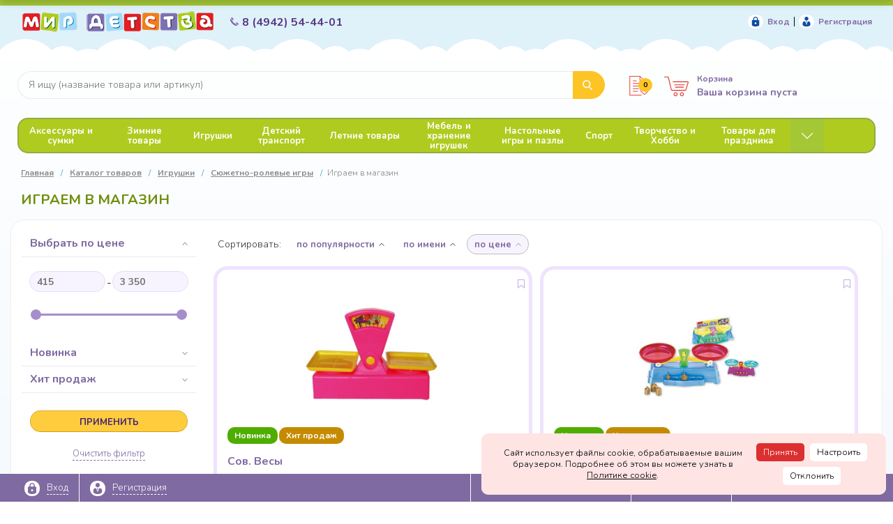

--- FILE ---
content_type: text/html; charset=UTF-8
request_url: https://md-kostroma.ru/catalog/igrushki/syuzhetno_rolevye_igry/igraem_v_magazin/
body_size: 47795
content:
<!DOCTYPE html>
<html xml:lang="ru" lang="ru" itemscope itemtype="http://schema.org/WebSite">
<head>
	<title>Купить Играем в магазин для детей в Интернет-магазине Мир детства Кострома</title>
	    <meta http-equiv="Content-Type" content="text/html; charset=UTF-8" />
<meta name="keywords" content="Купить играем в магазин для детей в Костроме, Интернет-магазин Мир детства, игрушки детские купить Кострома" />
<meta name="description" content="Играем в магазин и другие детские товары в интернет-магазине Мир детства по выгодным ценам. Доставка по всей России, большой ассортимент, акции, скидки. Звоните и заказывайте: 8 (4942) 54-44-01" />
<script data-skip-moving="true">(function(w, d, n) {var cl = "bx-core";var ht = d.documentElement;var htc = ht ? ht.className : undefined;if (htc === undefined || htc.indexOf(cl) !== -1){return;}var ua = n.userAgent;if (/(iPad;)|(iPhone;)/i.test(ua)){cl += " bx-ios";}else if (/Windows/i.test(ua)){cl += ' bx-win';}else if (/Macintosh/i.test(ua)){cl += " bx-mac";}else if (/Linux/i.test(ua) && !/Android/i.test(ua)){cl += " bx-linux";}else if (/Android/i.test(ua)){cl += " bx-android";}cl += (/(ipad|iphone|android|mobile|touch)/i.test(ua) ? " bx-touch" : " bx-no-touch");cl += w.devicePixelRatio && w.devicePixelRatio >= 2? " bx-retina": " bx-no-retina";if (/AppleWebKit/.test(ua)){cl += " bx-chrome";}else if (/Opera/.test(ua)){cl += " bx-opera";}else if (/Firefox/.test(ua)){cl += " bx-firefox";}ht.className = htc ? htc + " " + cl : cl;})(window, document, navigator);</script>


<link href="/bitrix/js/ui/design-tokens/dist/ui.design-tokens.min.css?174412469423463" type="text/css"  rel="stylesheet" />
<link href="/bitrix/js/ui/fonts/opensans/ui.font.opensans.min.css?16857010122320" type="text/css"  rel="stylesheet" />
<link href="/bitrix/js/main/popup/dist/main.popup.bundle.min.css?175076200628056" type="text/css"  rel="stylesheet" />
<link href="/bitrix/cache/css/s3/prokids_default/page_085a2f00eaa0a95e2451f5ceb0eda96a/page_085a2f00eaa0a95e2451f5ceb0eda96a_v1.css?17686838042602" type="text/css"  rel="stylesheet" />
<link href="/bitrix/cache/css/s3/prokids_default/template_3528637dcf7b590a8cf3fff6e96ccc1f/template_3528637dcf7b590a8cf3fff6e96ccc1f_v1.css?1768683602622955" type="text/css"  data-template-style="true" rel="stylesheet" />







<link href="/favicon.ico" rel="shortcut icon"  type="image/x-icon">
<meta http-equiv="X-UA-Compatible" content="IE=edge" />
<meta name="viewport" content="width=device-width, initial-scale=1.0">
<meta name="theme-color" content="#a4c736">
<link rel="preconnect" href="https://fonts.gstatic.com"> <link href="https://fonts.googleapis.com/css2?family=Nunito:wght@300;700;800&display=swap" rel="stylesheet">
<style id="font">body, .body input[type="text"], .body input[type="password"], .body textarea, .body select, .footer input[type="text"], .footer input[type="password"], .footer textarea, .footer select, .fancybox-container input[type="text"], .fancybox-container input[type="password"], .fancybox-container textarea, .fancybox-container select, .popup-window input[type="text"], .popup-window input[type="password"], .popup-window textarea, .popup-window select, .rsgppopup input[type="text"], .rsgppopup input[type="password"], .rsgppopup textarea, .rsgppopup select, .rs_easycart input[type="text"], .rs_easycart input[type="password"], .rs_easycart textarea, .rs_easycart select, .gopro-subscribe-window input[type="text"], .gopro-subscribe-window input[type="password"], .gopro-subscribe-window textarea, .gopro-subscribe-window select, .body .suggestion-items-form__button, .basket-item-property-name, .basket-item-property-custom-name, .basket-item-info-name, .basket-item-info-name-link, .basket-coupon-block-field-description, .basket-coupon-block-total-price-difference, .basket-item-price-current-text, .basket-item-price-title, .basket-coupon-block-total-price-current, .basket-coupon-block-total-price-old, .basket-item-price-difference, .basket-item-property-value, .basket-item-property-custom-value, .bx-soa-section-title, .c-prices.view-list.product-alone .c-prices__value, .product-delivery__title, .table > thead:first-child > tr:first-child > th, .body .sale-personal-profile-list-container > tbody > tr > th, .sale-order-list-shipment-button, .sale-order-list-repeat-link, .sale-order-list-cancel-link, .sale-order-list-about-link, .sale-order-list-change-payment, .sale-order-title, .sale-order-link, .sale-order-history-link, .sale-order-detail-about-order-inner-container-list-item, .sale-order-detail-about-order-inner-container-name-titile, .sale-order-detail-about-order-inner-container-status-title, .sale-order-detail-about-order-inner-container-price-title, .sale-order-detail-payment-options-shipment-composition-item-title, .sale-order-detail-payment-options-order-content-item-title, .sale-order-detail-about-order-title-element, .sale-order-detail-payment-options-title-element, .sale-order-detail-payment-options-shipment-composition-title-element, .sale-order-detail-payment-options-order-content-title-element, .sale-order-detail-general-item, .b-locations-top__bitrix-search .bx-sls .bx-ui-sls-container .bx-ui-sls-fake, .b-locations-top__bitrix-search .bx-sls .bx-ui-sls-container .bx-ui-sls-route, .sale-order-detail-total-payment-list-right-item, .sale-order-detail-about-order-inner-container-name-detail, .sale-order-detail-about-order-inner-container-status-detail, .sale-order-detail-about-order-inner-container-price-detail, .sale-order-detail-payment-options-methods-shipment-list, .sale-order-detail-payment-options-methods-info-total-check, .sale-order-detail-payment-options-methods-info-total-price, .sale-order-detail-payment-options-info-total-price, .sale-order-detail-payment-options-methods-button-element, .sale-order-detail-payment-options-methods-button-element-new-window, .sale-order-detail-payment-options-methods-info-title-status-alert, .sale-order-detail-payment-options-methods-info-title-status-restricted, .sale-order-detail-payment-options-methods-info-title-status-success, .sale-order-detail-payment-options-methods-info-change-link, .sale-order-detail-about-order-inner-container-repeat-cancel, .sale-order-detail-payment-options-info-order-number, .sale-order-detail-payment-options-info-total-price, .sale-order-detail-about-order-inner-container-repeat-button, .sale-order-detail-payment-options-methods-info-title, .sale-order-detail-payment-options-methods-shipment-list-item-title, .sale-order-detail-about-order-inner-container-list-item-element, .body .sale-order-detail .sale-order-detail-about-order-title > h3, .body .sale-order-detail .sale-order-detail-payment-options-title > h3, .body .sale-order-detail .sale-order-detail-payment-options-order-content-title > h3, .body .sale-order-detail .sale-order-detail-payment-options-shipment-composition-title-element > h3, div.soc-serv-title-grey, .sale-order-detail-title-element, .b-section-list a, b { font-family: "<link rel="preconnect" href="https://fonts.gstatic.com"> Nunito", sans-serif; }</style>
<meta property="gopro:module:version" content="4.5.0">
<meta property="og:type" content="website">
<meta property="twitter:card" content="summary">
<meta property="og:site_name" content="Мир-детства интернет-магазин товаров для детей">
<meta property="og:url" content="https://md-kostroma.ru/catalog/igrushki/syuzhetno_rolevye_igry/igraem_v_magazin/">
<meta property="og:title" content="Купить Играем в магазин для детей в Интернет-магазине Мир детства Кострома">
<meta property="og:description" content="Играем в магазин и другие детские товары в интернет-магазине Мир детства по выгодным ценам. Доставка по всей России, большой ассортимент, акции, скидки. Звоните и заказывайте: 8 (4942) 54-44-01">



    </head>
<body class="rsgopro adaptive prop_option_line_through circular tpanel1 header_type1 menu_horizontal1  header-fly__body-padding ">

        
	<div id="panel"></div>

    <div id="svg-icons" style="display: none;"></div>
    
	<div class="body" itemscope itemtype="http://schema.org/WebPage"><!-- body -->

		<!-- header type -->
		
<!-- header fly -->
<div id="header-fly" class="header-fly js-header-fly text-left b-mmenu hidden-print">
	<!-- fly__shadow --><div class="header-fly__shadow">
		
	<div class="centering header-fly__white-bg"><div class="centeringin clearfix"><div class="header-fly__panel">

	<div class="header-fly__block logo logo-left hidden-xs hidden-sm">
<a href="/"><img src="/include/logo_small.png" alt="Интернет-магазин Мир детства" title="Интернет-магазин Мир детства"></a>
		</div>
		<div class="header-fly__block header-fly__menu">
			<div class="hamburger js-hamburger js-fly-menu js-fly-menu-parent"><div class="hamburger-box"><div class="hamburger-inner"></div></div><span class="hamburger-name hidden-xs ">Меню</span></div>
		</div>
		<div class="header-fly__block logo logo-center visible-xs visible-sm">
<a href="/"><img src="/include/logo_small.png" alt="Интернет-магазин Мир детства" title="Интернет-магазин Мир детства"></a>
		</div>
		<div class="header-fly__block phone link-dashed hidden-xs">
<a href="tel:+74942544401">8 (4942) 54-44-01</a>		</div>
		<div class="header-fly__block search hidden-xs hidden-sm">


	
	<div id="title-search" class="searchinhead nowrap js-pseudo-focus-blur">
		<form class="js-form" action="/search/" data-starthidden="N" data-showsearchbar="" data-window-width-jsopenser="">
			<div class="searchinhead__flex">
				<!--<label class="searchinhead__flexbox searchinhead__zoom js-pseudo-border-top js-pseudo-border-bottom js-pseudo-border-left" for="submit_search_title_XdqEv1"><svg class="svg-icon"><use xmlns:xlink="http://www.w3.org/1999/xlink" xlink:href="#svg-search"></use></svg></label>-->
				<div class="searchinhead__flexbox searchinhead__aroundtext js-pseudo-border-top js-pseudo-border-bottom js-pseudo-border-left"><input id="title-search-input" class="searchinhead__input js-pseudo-focus-blur-input" type="text" name="q" value="" size="40" maxlength="50" autocomplete="off" placeholder="Я ищу (название товара или артикул)" /></div>
				<input class="nonep" type="submit" name="s" id="submit_search_title_XdqEv1" value="Поиск" />
				<label class="searchinhead__flexbox searchinhead__enter js-search-btn" for="submit_search_title_XdqEv1"><svg class="svg-icon"><use xmlns:xlink="http://www.w3.org/1999/xlink" xlink:href="#svg-search"></use></svg></label>
			</div>
		</form>
	</div>

	

		</div>
	</div></div></div>

	</div><!-- /fly__shadow -->

	<!-- fly shade --><div class="header-fly__menu-shade js-menu-shade">

<!-- personal panel --><div class="header-fly__personal header-fly__white-bg hidden-md hidden-lg">
<span class="header-fly__block auth">

<span class="authinhead2" id="inheadauthform_iIjGFB">
    <!--'start_frame_cache_inheadauthform_iIjGFB'-->                    <span class="guest"><span class="authinhead2__icon"><svg class="svg-icon"><use xmlns:xlink="http://www.w3.org/1999/xlink" xlink:href="#svg-4x-lock"></use></svg></span><a href="/auth/">Вход</a></span>
        
    <!--'end_frame_cache_inheadauthform_iIjGFB'--></span>
</span>
<span class="header-fly__block favorite">
<!--'start_frame_cache_compare'-->
<a class="favorite" href="/personal/favorite/"><svg class="svg-icon svg-icon-header"><use xmlns:xlink="http://www.w3.org/1999/xlink" xlink:href="#svg-4x-favorite"></use></svg><span class="js-favorite-prod-count header__circle">0</span></a>

<!--'end_frame_cache_compare'--></span>
<span class="header-fly__block basket">

<a class="basketline" href="/personal/cart/"><svg class="svg-icon svg-icon-header"><use xmlns:xlink="http://www.w3.org/1999/xlink" xlink:href="#svg-4x-cart"></use></svg><span class="hidden-xs hidden-sm">Корзина</span> <span class="js-basket-prod-count header__circle">0</span></a>


</span>
</div><!-- /personal panel -->

<!-- catalog menu --><div class="header-fly__catalog-menu js-fly-menu-children" data-count-subopen="0">

<ul class="fly-menu fly-menu__ul dropdown-menu list-unstyled js-fly-menu__parent-ul">
	
						<li class="fly-menu__li js-fly-menu__parent-li"><a href="/catalog/" class="js-fly-menu__open-sub root-item"><span>Каталог товаров</span><svg class="svg-icon arrow"><use xmlns:xlink="http://www.w3.org/1999/xlink" xlink:href="#svg-arrow-linear-right"></use></svg></a>
				<ul class="fly-menu__ul fly-menu__sub-menu js-fly-menu__parent-ul dropdown-menu list-unstyled"><li class="fly-menu__li visible-xs js-fly-menu__back"><a href="#"><svg class="svg-icon back"><use xmlns:xlink="http://www.w3.org/1999/xlink" xlink:href="#svg-4x-arrow-back"></use></svg>Назад</a></li><li class="fly-menu__li visible-xs fly-menu__duplication-name"><a href="/catalog/" class="js-fly-menu__parent-back"><span>Каталог товаров</span></a></li>
				
						<li class="fly-menu__li js-fly-menu__parent-li"><a href="/catalog/aksessuary_i_sumki/" class="js-fly-menu__open-sub "><span>Аксессуары и сумки</span><svg class="svg-icon arrow"><use xmlns:xlink="http://www.w3.org/1999/xlink" xlink:href="#svg-arrow-linear-right"></use></svg></a>
				<ul class="fly-menu__ul fly-menu__sub-menu js-fly-menu__parent-ul dropdown-menu list-unstyled"><li class="fly-menu__li visible-xs js-fly-menu__back"><a href="#"><svg class="svg-icon back"><use xmlns:xlink="http://www.w3.org/1999/xlink" xlink:href="#svg-4x-arrow-back"></use></svg>Назад</a></li><li class="fly-menu__li visible-xs fly-menu__duplication-name"><a href="/catalog/aksessuary_i_sumki/"><span>Аксессуары и сумки</span></a></li>
				
						<li class="fly-menu__li"><a href="/catalog/aksessuary_i_sumki/bizhuteriya_i_aksessuary/" ><span>Бижутерия и аксессуары</span></a></li>
				
						<li class="fly-menu__li"><a href="/catalog/aksessuary_i_sumki/zonty_i_dozhdeviki/" ><span>Зонты и дождевики</span></a></li>
				
						<li class="fly-menu__li"><a href="/catalog/aksessuary_i_sumki/penaly_koshelki_i_shkatulki/" ><span>Пеналы, кошельки и шкатулки</span></a></li>
				
						<li class="fly-menu__li"><a href="/catalog/aksessuary_i_sumki/ryukzaki_i_sumochki/" ><span>Рюкзаки и сумочки</span></a></li>
				
						<li class="fly-menu__li"><a href="/catalog/aksessuary_i_sumki/shkolnye_ryukzaki/" ><span>Школьные рюкзаки</span></a></li>
						</ul></li>	
						<li class="fly-menu__li js-fly-menu__parent-li"><a href="/catalog/zimnie_tovary/" class="js-fly-menu__open-sub "><span>Зимние товары</span><svg class="svg-icon arrow"><use xmlns:xlink="http://www.w3.org/1999/xlink" xlink:href="#svg-arrow-linear-right"></use></svg></a>
				<ul class="fly-menu__ul fly-menu__sub-menu js-fly-menu__parent-ul dropdown-menu list-unstyled"><li class="fly-menu__li visible-xs js-fly-menu__back"><a href="#"><svg class="svg-icon back"><use xmlns:xlink="http://www.w3.org/1999/xlink" xlink:href="#svg-4x-arrow-back"></use></svg>Назад</a></li><li class="fly-menu__li visible-xs fly-menu__duplication-name"><a href="/catalog/zimnie_tovary/"><span>Зимние товары</span></a></li>
				
						<li class="fly-menu__li"><a href="/catalog/zimnie_tovary/vatrushki/" ><span>Ватрушки</span></a></li>
				
						<li class="fly-menu__li"><a href="/catalog/zimnie_tovary/konki_ledovye/" ><span>Коньки ледовые</span></a></li>
				
						<li class="fly-menu__li"><a href="/catalog/zimnie_tovary/ledyanki_i_snoubordy/" ><span>Ледянки и сноуборды</span></a></li>
				
						<li class="fly-menu__li js-fly-menu__parent-li"><a href="/catalog/zimnie_tovary/lyzhi_i_botinki/" class="js-fly-menu__open-sub "><span>Лыжи и ботинки</span><svg class="svg-icon arrow"><use xmlns:xlink="http://www.w3.org/1999/xlink" xlink:href="#svg-arrow-linear-right"></use></svg></a>
				<ul class="fly-menu__ul fly-menu__sub-menu js-fly-menu__parent-ul dropdown-menu list-unstyled"><li class="fly-menu__li visible-xs js-fly-menu__back"><a href="#"><svg class="svg-icon back"><use xmlns:xlink="http://www.w3.org/1999/xlink" xlink:href="#svg-4x-arrow-back"></use></svg>Назад</a></li><li class="fly-menu__li visible-xs fly-menu__duplication-name"><a href="/catalog/zimnie_tovary/lyzhi_i_botinki/"><span>Лыжи и ботинки</span></a></li>
				
						<li class="fly-menu__li"><a href="/catalog/zimnie_tovary/lyzhi_i_botinki/lyzhi_i_lyzhnye_komplekty/" ><span>Лыжи и лыжные комплекты</span></a></li>
				
						<li class="fly-menu__li"><a href="/catalog/zimnie_tovary/lyzhi_i_botinki/lyzhnye_botinki/" ><span>Лыжные ботинки</span></a></li>
				
						<li class="fly-menu__li"><a href="/catalog/zimnie_tovary/lyzhi_i_botinki/palki_i_aksessuary_dlya_lyzh/" ><span>Палки и аксессуары для лыж</span></a></li>
						</ul></li>	
						<li class="fly-menu__li"><a href="/catalog/zimnie_tovary/sanki_kolyaski_kombinirovannye/" ><span>Санки коляски комбинированные</span></a></li>
				
						<li class="fly-menu__li"><a href="/catalog/zimnie_tovary/sanki_reechnye/" ><span>Санки реечные</span></a></li>
				
						<li class="fly-menu__li"><a href="/catalog/zimnie_tovary/sidenya_i_mufty_dlya_sanok/" ><span>Сиденья и муфты для санок</span></a></li>
				
						<li class="fly-menu__li"><a href="/catalog/zimnie_tovary/snegokaty_/" ><span>Снегокаты </span></a></li>
				
						<li class="fly-menu__li"><a href="/catalog/zimnie_tovary/snezhkolely_i_lopaty_snegovye/" ><span>Снежколелы и лопаты снеговые</span></a></li>
						</ul></li>	
						<li class="fly-menu__li js-fly-menu__parent-li"><a href="/catalog/igrushki/" class="js-fly-menu__open-sub "><span>Игрушки</span><svg class="svg-icon arrow"><use xmlns:xlink="http://www.w3.org/1999/xlink" xlink:href="#svg-arrow-linear-right"></use></svg></a>
				<ul class="fly-menu__ul fly-menu__sub-menu js-fly-menu__parent-ul dropdown-menu list-unstyled"><li class="fly-menu__li visible-xs js-fly-menu__back"><a href="#"><svg class="svg-icon back"><use xmlns:xlink="http://www.w3.org/1999/xlink" xlink:href="#svg-4x-arrow-back"></use></svg>Назад</a></li><li class="fly-menu__li visible-xs fly-menu__duplication-name"><a href="/catalog/igrushki/"><span>Игрушки</span></a></li>
				
						<li class="fly-menu__li js-fly-menu__parent-li"><a href="/catalog/igrushki/igrushechnyy_transport/" class="js-fly-menu__open-sub "><span>Игрушечный транспорт</span><svg class="svg-icon arrow"><use xmlns:xlink="http://www.w3.org/1999/xlink" xlink:href="#svg-arrow-linear-right"></use></svg></a>
				<ul class="fly-menu__ul fly-menu__sub-menu js-fly-menu__parent-ul dropdown-menu list-unstyled"><li class="fly-menu__li visible-xs js-fly-menu__back"><a href="#"><svg class="svg-icon back"><use xmlns:xlink="http://www.w3.org/1999/xlink" xlink:href="#svg-4x-arrow-back"></use></svg>Назад</a></li><li class="fly-menu__li visible-xs fly-menu__duplication-name"><a href="/catalog/igrushki/igrushechnyy_transport/"><span>Игрушечный транспорт</span></a></li>
				
						<li class="fly-menu__li"><a href="/catalog/igrushki/igrushechnyy_transport/dorozhnye_znaki_i_kovriki_dlya_mashin/" ><span>Дорожные знаки и коврики для машин</span></a></li>
				
						<li class="fly-menu__li"><a href="/catalog/igrushki/igrushechnyy_transport/zheleznye_dorogi/" ><span>Железные дороги</span></a></li>
				
						<li class="fly-menu__li"><a href="/catalog/igrushki/igrushechnyy_transport/kollektsionnye_modeli/" ><span>Коллекционные модели</span></a></li>
				
						<li class="fly-menu__li"><a href="/catalog/igrushki/igrushechnyy_transport/parkovki_i_servisy/" ><span>Парковки и сервисы</span></a></li>
				
						<li class="fly-menu__li"><a href="/catalog/igrushki/igrushechnyy_transport/plastmassovye_mashiny/" ><span>Пластмассовые машины</span></a></li>
				
						<li class="fly-menu__li"><a href="/catalog/igrushki/igrushechnyy_transport/tekhnika_i_mashiny_funktsionalnye/" ><span>Техника и машины функциональные</span></a></li>
				
						<li class="fly-menu__li"><a href="/catalog/igrushki/igrushechnyy_transport/treki_i_trassy_dlya_mashinok/" ><span>Треки и трассы для машинок</span></a></li>
						</ul></li>	
						<li class="fly-menu__li js-fly-menu__parent-li"><a href="/catalog/igrushki/igrushki_dlya_malyshey/" class="js-fly-menu__open-sub "><span>Игрушки для малышей</span><svg class="svg-icon arrow"><use xmlns:xlink="http://www.w3.org/1999/xlink" xlink:href="#svg-arrow-linear-right"></use></svg></a>
				<ul class="fly-menu__ul fly-menu__sub-menu js-fly-menu__parent-ul dropdown-menu list-unstyled"><li class="fly-menu__li visible-xs js-fly-menu__back"><a href="#"><svg class="svg-icon back"><use xmlns:xlink="http://www.w3.org/1999/xlink" xlink:href="#svg-4x-arrow-back"></use></svg>Назад</a></li><li class="fly-menu__li visible-xs fly-menu__duplication-name"><a href="/catalog/igrushki/igrushki_dlya_malyshey/"><span>Игрушки для малышей</span></a></li>
				
						<li class="fly-menu__li"><a href="/catalog/igrushki/igrushki_dlya_malyshey/igrushki_dlya_kupaniya/" ><span>Игрушки для купания</span></a></li>
				
						<li class="fly-menu__li"><a href="/catalog/igrushki/igrushki_dlya_malyshey/katalki/" ><span>Каталки</span></a></li>
				
						<li class="fly-menu__li"><a href="/catalog/igrushki/igrushki_dlya_malyshey/kovriki_s_dugami/" ><span>Коврики с дугами</span></a></li>
				
						<li class="fly-menu__li"><a href="/catalog/igrushki/igrushki_dlya_malyshey/mobili_dlya_krovatki/" ><span>Мобили для кроватки</span></a></li>
				
						<li class="fly-menu__li"><a href="/catalog/igrushki/igrushki_dlya_malyshey/ortopazly/" ><span>Ортопазлы</span></a></li>
				
						<li class="fly-menu__li"><a href="/catalog/igrushki/igrushki_dlya_malyshey/palatki_i_sukhie_basseyny_s_sharikami/" ><span>Палатки и сухие бассейны с шариками</span></a></li>
				
						<li class="fly-menu__li"><a href="/catalog/igrushki/igrushki_dlya_malyshey/piramidy/" ><span>Пирамиды</span></a></li>
				
						<li class="fly-menu__li"><a href="/catalog/igrushki/igrushki_dlya_malyshey/pogremushki_i_prorezyvateli_/" ><span>Погремушки и прорезыватели </span></a></li>
				
						<li class="fly-menu__li"><a href="/catalog/igrushki/igrushki_dlya_malyshey/sortery_i_stuchalki/" ><span>Сортеры и стучалки</span></a></li>
				
						<li class="fly-menu__li"><a href="/catalog/igrushki/igrushki_dlya_malyshey/yuly_i_nevalyashki/" ><span>Юлы и неваляшки</span></a></li>
						</ul></li>	
						<li class="fly-menu__li js-fly-menu__parent-li"><a href="/catalog/igrushki/konstruktory/" class="js-fly-menu__open-sub "><span>Конструкторы</span><svg class="svg-icon arrow"><use xmlns:xlink="http://www.w3.org/1999/xlink" xlink:href="#svg-arrow-linear-right"></use></svg></a>
				<ul class="fly-menu__ul fly-menu__sub-menu js-fly-menu__parent-ul dropdown-menu list-unstyled"><li class="fly-menu__li visible-xs js-fly-menu__back"><a href="#"><svg class="svg-icon back"><use xmlns:xlink="http://www.w3.org/1999/xlink" xlink:href="#svg-4x-arrow-back"></use></svg>Назад</a></li><li class="fly-menu__li visible-xs fly-menu__duplication-name"><a href="/catalog/igrushki/konstruktory/"><span>Конструкторы</span></a></li>
				
						<li class="fly-menu__li"><a href="/catalog/igrushki/konstruktory/blochnye_konstruktory_dlya_malyshey/" ><span>Блочные конструкторы для малышей</span></a></li>
				
						<li class="fly-menu__li"><a href="/catalog/igrushki/konstruktory/blochnye_konstruktory_ot_3_kh_let/" ><span>Блочные конструкторы от 3-х лет</span></a></li>
				
						<li class="fly-menu__li"><a href="/catalog/igrushki/konstruktory/derevyannye_konstruktory/" ><span>Деревянные конструкторы</span></a></li>
				
						<li class="fly-menu__li"><a href="/catalog/igrushki/konstruktory/dinamicheskie_labirinty/" ><span>Динамические лабиринты</span></a></li>
				
						<li class="fly-menu__li"><a href="/catalog/igrushki/konstruktory/konstruktory_lipuchki_i_ezhiki/" ><span>Конструкторы липучки и ежики</span></a></li>
				
						<li class="fly-menu__li"><a href="/catalog/igrushki/konstruktory/konstrutory_skrutka_s_instrumentami/" ><span>Конструторы скрутка с инструментами</span></a></li>
				
						<li class="fly-menu__li"><a href="/catalog/igrushki/konstruktory/magnitnye_konstruktory/" ><span>Магнитные конструкторы</span></a></li>
				
						<li class="fly-menu__li"><a href="/catalog/igrushki/konstruktory/malysh_vremenno/" ><span>Конструктор &quot;Мишка-Кострома&quot;</span></a></li>
				
						<li class="fly-menu__li"><a href="/catalog/igrushki/konstruktory/metallicheskie_konstruktory/" ><span>Металлические конструкторы</span></a></li>
				
						<li class="fly-menu__li"><a href="/catalog/igrushki/konstruktory/originalnye_tvorcheskie_konstruktory/" ><span>Оригинальные творческие конструкторы</span></a></li>
				
						<li class="fly-menu__li"><a href="/catalog/igrushki/konstruktory/stroitelnye_nabory_malysha/" ><span>Строительные наборы малыша</span></a></li>
						</ul></li>	
						<li class="fly-menu__li js-fly-menu__parent-li"><a href="/catalog/igrushki/kukly_i_aksessuary/" class="js-fly-menu__open-sub "><span>Куклы и аксессуары</span><svg class="svg-icon arrow"><use xmlns:xlink="http://www.w3.org/1999/xlink" xlink:href="#svg-arrow-linear-right"></use></svg></a>
				<ul class="fly-menu__ul fly-menu__sub-menu js-fly-menu__parent-ul dropdown-menu list-unstyled"><li class="fly-menu__li visible-xs js-fly-menu__back"><a href="#"><svg class="svg-icon back"><use xmlns:xlink="http://www.w3.org/1999/xlink" xlink:href="#svg-4x-arrow-back"></use></svg>Назад</a></li><li class="fly-menu__li visible-xs fly-menu__duplication-name"><a href="/catalog/igrushki/kukly_i_aksessuary/"><span>Куклы и аксессуары</span></a></li>
				
						<li class="fly-menu__li"><a href="/catalog/igrushki/kukly_i_aksessuary/aksessuary_dlya_kukol_i_pupsov/" ><span>Аксессуары для кукол и пупсов</span></a></li>
				
						<li class="fly-menu__li"><a href="/catalog/igrushki/kukly_i_aksessuary/kukly/" ><span>Куклы</span></a></li>
				
						<li class="fly-menu__li"><a href="/catalog/igrushki/kukly_i_aksessuary/kukolnye_doma_i_obstanovka/" ><span>Кукольные дома и обстановка</span></a></li>
						</ul></li>	
						<li class="fly-menu__li js-fly-menu__parent-li"><a href="/catalog/igrushki/lizuny_puzyri_i_prikoly/" class="js-fly-menu__open-sub "><span>Лизуны пузыри и приколы</span><svg class="svg-icon arrow"><use xmlns:xlink="http://www.w3.org/1999/xlink" xlink:href="#svg-arrow-linear-right"></use></svg></a>
				<ul class="fly-menu__ul fly-menu__sub-menu js-fly-menu__parent-ul dropdown-menu list-unstyled"><li class="fly-menu__li visible-xs js-fly-menu__back"><a href="#"><svg class="svg-icon back"><use xmlns:xlink="http://www.w3.org/1999/xlink" xlink:href="#svg-4x-arrow-back"></use></svg>Назад</a></li><li class="fly-menu__li visible-xs fly-menu__duplication-name"><a href="/catalog/igrushki/lizuny_puzyri_i_prikoly/"><span>Лизуны пузыри и приколы</span></a></li>
				
						<li class="fly-menu__li"><a href="/catalog/igrushki/lizuny_puzyri_i_prikoly/zavodnye_igrushki/" ><span>Заводные игрушки</span></a></li>
				
						<li class="fly-menu__li"><a href="/catalog/igrushki/lizuny_puzyri_i_prikoly/karmannye_igry/" ><span>Карманные игры</span></a></li>
				
						<li class="fly-menu__li"><a href="/catalog/igrushki/lizuny_puzyri_i_prikoly/lizuny_i_slaymy/" ><span>Лизуны и слаймы</span></a></li>
				
						<li class="fly-menu__li"><a href="/catalog/igrushki/lizuny_puzyri_i_prikoly/mylnye_puzyri/" ><span>Мыльные пузыри</span></a></li>
				
						<li class="fly-menu__li"><a href="/catalog/igrushki/lizuny_puzyri_i_prikoly/skvishi_i_antistressy/" ><span>Сквиши и антистрессы</span></a></li>
						</ul></li>	
						<li class="fly-menu__li js-fly-menu__parent-li"><a href="/catalog/igrushki/muzykalnye_instrumenty/" class="js-fly-menu__open-sub "><span>Музыкальные инструменты</span><svg class="svg-icon arrow"><use xmlns:xlink="http://www.w3.org/1999/xlink" xlink:href="#svg-arrow-linear-right"></use></svg></a>
				<ul class="fly-menu__ul fly-menu__sub-menu js-fly-menu__parent-ul dropdown-menu list-unstyled"><li class="fly-menu__li visible-xs js-fly-menu__back"><a href="#"><svg class="svg-icon back"><use xmlns:xlink="http://www.w3.org/1999/xlink" xlink:href="#svg-4x-arrow-back"></use></svg>Назад</a></li><li class="fly-menu__li visible-xs fly-menu__duplication-name"><a href="/catalog/igrushki/muzykalnye_instrumenty/"><span>Музыкальные инструменты</span></a></li>
				
						<li class="fly-menu__li"><a href="/catalog/igrushki/muzykalnye_instrumenty/akkordeony/" ><span>Аккордеоны</span></a></li>
				
						<li class="fly-menu__li"><a href="/catalog/igrushki/muzykalnye_instrumenty/barabany_bubny_i_marakasy/" ><span>Барабаны, бубны и маракасы</span></a></li>
				
						<li class="fly-menu__li"><a href="/catalog/igrushki/muzykalnye_instrumenty/dukhovye_instrumenty/" ><span>Духовые инструменты</span></a></li>
				
						<li class="fly-menu__li"><a href="/catalog/igrushki/muzykalnye_instrumenty/klavishnye_instrumenty/" ><span>Клавишные инструменты</span></a></li>
				
						<li class="fly-menu__li"><a href="/catalog/igrushki/muzykalnye_instrumenty/metallofony/" ><span>Металлофоны</span></a></li>
				
						<li class="fly-menu__li"><a href="/catalog/igrushki/muzykalnye_instrumenty/mikrofony/" ><span>Микрофоны</span></a></li>
				
						<li class="fly-menu__li"><a href="/catalog/igrushki/muzykalnye_instrumenty/nabory_muzykalnykh_instrumentov/" ><span>Наборы музыкальных инструментов</span></a></li>
				
						<li class="fly-menu__li"><a href="/catalog/igrushki/muzykalnye_instrumenty/strunnye_instrumenty/" ><span>Струнные инструменты</span></a></li>
						</ul></li>	
						<li class="fly-menu__li js-fly-menu__parent-li"><a href="/catalog/igrushki/multgeroi_i_nabory_s_figurkami/" class="js-fly-menu__open-sub "><span>Мультгерои и наборы с фигурками</span><svg class="svg-icon arrow"><use xmlns:xlink="http://www.w3.org/1999/xlink" xlink:href="#svg-arrow-linear-right"></use></svg></a>
				<ul class="fly-menu__ul fly-menu__sub-menu js-fly-menu__parent-ul dropdown-menu list-unstyled"><li class="fly-menu__li visible-xs js-fly-menu__back"><a href="#"><svg class="svg-icon back"><use xmlns:xlink="http://www.w3.org/1999/xlink" xlink:href="#svg-4x-arrow-back"></use></svg>Назад</a></li><li class="fly-menu__li visible-xs fly-menu__duplication-name"><a href="/catalog/igrushki/multgeroi_i_nabory_s_figurkami/"><span>Мультгерои и наборы с фигурками</span></a></li>
				
						<li class="fly-menu__li"><a href="/catalog/igrushki/multgeroi_i_nabory_s_figurkami/igrovye_nabory_dlya_devochek/" ><span>Игровые наборы для девочек</span></a></li>
				
						<li class="fly-menu__li"><a href="/catalog/igrushki/multgeroi_i_nabory_s_figurkami/igrovye_nabory_dlya_malchikov/" ><span>Игровые наборы для мальчиков</span></a></li>
				
						<li class="fly-menu__li"><a href="/catalog/igrushki/multgeroi_i_nabory_s_figurkami/igrushki_syurprizy_raspakovka/" ><span>Игрушки сюрпризы распаковка</span></a></li>
				
						<li class="fly-menu__li"><a href="/catalog/igrushki/multgeroi_i_nabory_s_figurkami/multgeroi/" ><span>Мультгерои</span></a></li>
				
						<li class="fly-menu__li"><a href="/catalog/igrushki/multgeroi_i_nabory_s_figurkami/figurki_zhivotnykh_i_nasekomykh/" ><span>Фигурки животных и насекомых</span></a></li>
						</ul></li>	
						<li class="fly-menu__li js-fly-menu__parent-li"><a href="/catalog/igrushki/myagkie_igrushki/" class="js-fly-menu__open-sub "><span>Мягкие игрушки</span><svg class="svg-icon arrow"><use xmlns:xlink="http://www.w3.org/1999/xlink" xlink:href="#svg-arrow-linear-right"></use></svg></a>
				<ul class="fly-menu__ul fly-menu__sub-menu js-fly-menu__parent-ul dropdown-menu list-unstyled"><li class="fly-menu__li visible-xs js-fly-menu__back"><a href="#"><svg class="svg-icon back"><use xmlns:xlink="http://www.w3.org/1999/xlink" xlink:href="#svg-4x-arrow-back"></use></svg>Назад</a></li><li class="fly-menu__li visible-xs fly-menu__duplication-name"><a href="/catalog/igrushki/myagkie_igrushki/"><span>Мягкие игрушки</span></a></li>
				
						<li class="fly-menu__li"><a href="/catalog/igrushki/myagkie_igrushki/avtorskie_myagkie_igrushki/" ><span>Авторские мягкие игрушки</span></a></li>
				
						<li class="fly-menu__li"><a href="/catalog/igrushki/myagkie_igrushki/vyvernushki_draznyuki_pruzhinozhki_/" ><span>Вывернушки, дразнюки,пружиножки </span></a></li>
				
						<li class="fly-menu__li"><a href="/catalog/igrushki/myagkie_igrushki/multgeroi_myagkie/" ><span>Мультгерои мягкие</span></a></li>
				
						<li class="fly-menu__li"><a href="/catalog/igrushki/myagkie_igrushki/myagkie_igrushki_klassicheskie/" ><span>Мягкие игрушки классические</span></a></li>
				
						<li class="fly-menu__li"><a href="/catalog/igrushki/myagkie_igrushki/myagkie_interaktivnye_igrushki_/" ><span>Мягкие интерактивные игрушки </span></a></li>
				
						<li class="fly-menu__li"><a href="/catalog/igrushki/myagkie_igrushki/myagkonabivnye_kachalki/" ><span>Мягконабивные качалки</span></a></li>
				
						<li class="fly-menu__li"><a href="/catalog/igrushki/myagkie_igrushki/pitomtsy_v_sumochkakh/" ><span>Питомцы в сумочках</span></a></li>
						</ul></li>	
						<li class="fly-menu__li js-fly-menu__parent-li"><a href="/catalog/igrushki/radioupravlyaemye_igrushki/" class="js-fly-menu__open-sub "><span>Радиоуправляемые игрушки</span><svg class="svg-icon arrow"><use xmlns:xlink="http://www.w3.org/1999/xlink" xlink:href="#svg-arrow-linear-right"></use></svg></a>
				<ul class="fly-menu__ul fly-menu__sub-menu js-fly-menu__parent-ul dropdown-menu list-unstyled"><li class="fly-menu__li visible-xs js-fly-menu__back"><a href="#"><svg class="svg-icon back"><use xmlns:xlink="http://www.w3.org/1999/xlink" xlink:href="#svg-4x-arrow-back"></use></svg>Назад</a></li><li class="fly-menu__li visible-xs fly-menu__duplication-name"><a href="/catalog/igrushki/radioupravlyaemye_igrushki/"><span>Радиоуправляемые игрушки</span></a></li>
				
						<li class="fly-menu__li"><a href="/catalog/igrushki/radioupravlyaemye_igrushki/zhivotnye_radioupravlyaemye/" ><span>Животные радиоуправляемые</span></a></li>
				
						<li class="fly-menu__li"><a href="/catalog/igrushki/radioupravlyaemye_igrushki/katera_radioupravlyaemye/" ><span>Катера радиоуправляемые</span></a></li>
				
						<li class="fly-menu__li"><a href="/catalog/igrushki/radioupravlyaemye_igrushki/konstruktory_na_radioupravlenii/" ><span>Конструкторы на радиоуправлении</span></a></li>
				
						<li class="fly-menu__li"><a href="/catalog/igrushki/radioupravlyaemye_igrushki/letayushchie_radioupravlyaemye_igrushki/" ><span>Летающие радиоуправляемые игрушки</span></a></li>
				
						<li class="fly-menu__li"><a href="/catalog/igrushki/radioupravlyaemye_igrushki/mashiny_radioupravlyaemye/" ><span>Машины радиоуправляемые</span></a></li>
				
						<li class="fly-menu__li"><a href="/catalog/igrushki/radioupravlyaemye_igrushki/roboty_i_transformery_radioupravlyaemye/" ><span>Роботы и трансформеры радиоуправляемые</span></a></li>
				
						<li class="fly-menu__li"><a href="/catalog/igrushki/radioupravlyaemye_igrushki/tanki_radioupravlyaemye/" ><span>Танки радиоуправляемые</span></a></li>
						</ul></li>	
						<li class="fly-menu__li js-fly-menu__parent-li"><a href="/catalog/igrushki/roboty_i_transformery/" class="js-fly-menu__open-sub "><span>Роботы и трансформеры</span><svg class="svg-icon arrow"><use xmlns:xlink="http://www.w3.org/1999/xlink" xlink:href="#svg-arrow-linear-right"></use></svg></a>
				<ul class="fly-menu__ul fly-menu__sub-menu js-fly-menu__parent-ul dropdown-menu list-unstyled"><li class="fly-menu__li visible-xs js-fly-menu__back"><a href="#"><svg class="svg-icon back"><use xmlns:xlink="http://www.w3.org/1999/xlink" xlink:href="#svg-4x-arrow-back"></use></svg>Назад</a></li><li class="fly-menu__li visible-xs fly-menu__duplication-name"><a href="/catalog/igrushki/roboty_i_transformery/"><span>Роботы и трансформеры</span></a></li>
				
						<li class="fly-menu__li"><a href="/catalog/igrushki/roboty_i_transformery/roboty_voiny/" ><span>Роботы воины</span></a></li>
				
						<li class="fly-menu__li"><a href="/catalog/igrushki/roboty_i_transformery/roboty_zhivotnye/" ><span>Роботы животные</span></a></li>
				
						<li class="fly-menu__li"><a href="/catalog/igrushki/roboty_i_transformery/transformery/" ><span>Трансформеры</span></a></li>
						</ul></li>	
						<li class="fly-menu__li js-fly-menu__parent-li"><a href="/catalog/igrushki/syuzhetno_rolevye_igry/" class="js-fly-menu__open-sub "><span>Сюжетно-ролевые игры</span><svg class="svg-icon arrow"><use xmlns:xlink="http://www.w3.org/1999/xlink" xlink:href="#svg-arrow-linear-right"></use></svg></a>
				<ul class="fly-menu__ul fly-menu__sub-menu js-fly-menu__parent-ul dropdown-menu list-unstyled"><li class="fly-menu__li visible-xs js-fly-menu__back"><a href="#"><svg class="svg-icon back"><use xmlns:xlink="http://www.w3.org/1999/xlink" xlink:href="#svg-4x-arrow-back"></use></svg>Назад</a></li><li class="fly-menu__li visible-xs fly-menu__duplication-name"><a href="/catalog/igrushki/syuzhetno_rolevye_igry/"><span>Сюжетно-ролевые игры</span></a></li>
				
						<li class="fly-menu__li"><a href="/catalog/igrushki/syuzhetno_rolevye_igry/bytovaya_tekhnika_i_nabory_khozyayushki/" ><span>Бытовая техника и наборы хозяюшки</span></a></li>
				
						<li class="fly-menu__li"><a href="/catalog/igrushki/syuzhetno_rolevye_igry/detskie_kukhni_i_posudka/" ><span>Детские кухни и посудка</span></a></li>
				
						<li class="fly-menu__li"><a href="/catalog/igrushki/syuzhetno_rolevye_igry/igraem_v_magazin/"  class="selected"><span>Играем в магазин</span></a></li>
				
						<li class="fly-menu__li"><a href="/catalog/igrushki/syuzhetno_rolevye_igry/igrovoe_oruzhie/" ><span>Игровое оружие</span></a></li>
				
						<li class="fly-menu__li"><a href="/catalog/igrushki/syuzhetno_rolevye_igry/masterskie_i_instrumenty/" ><span>Мастерские и инструменты</span></a></li>
				
						<li class="fly-menu__li"><a href="/catalog/igrushki/syuzhetno_rolevye_igry/nabory_doktora/" ><span>Наборы доктора</span></a></li>
				
						<li class="fly-menu__li"><a href="/catalog/igrushki/syuzhetno_rolevye_igry/nabory_snaryazheniya_i_ekipirovki/" ><span>Наборы снаряжения и экипировки</span></a></li>
				
						<li class="fly-menu__li"><a href="/catalog/igrushki/syuzhetno_rolevye_igry/salon_krasoty_i_kosmetika/" ><span>Салон красоты и косметика</span></a></li>
						</ul></li>	
						<li class="fly-menu__li js-fly-menu__parent-li"><a href="/catalog/igrushki/elektronnye_igrushki/" class="js-fly-menu__open-sub "><span>Электронные игрушки</span><svg class="svg-icon arrow"><use xmlns:xlink="http://www.w3.org/1999/xlink" xlink:href="#svg-arrow-linear-right"></use></svg></a>
				<ul class="fly-menu__ul fly-menu__sub-menu js-fly-menu__parent-ul dropdown-menu list-unstyled"><li class="fly-menu__li visible-xs js-fly-menu__back"><a href="#"><svg class="svg-icon back"><use xmlns:xlink="http://www.w3.org/1999/xlink" xlink:href="#svg-4x-arrow-back"></use></svg>Назад</a></li><li class="fly-menu__li visible-xs fly-menu__duplication-name"><a href="/catalog/igrushki/elektronnye_igrushki/"><span>Электронные игрушки</span></a></li>
				
						<li class="fly-menu__li"><a href="/catalog/igrushki/elektronnye_igrushki/govoryashchie_plakaty_/" ><span>Говорящие плакаты </span></a></li>
				
						<li class="fly-menu__li"><a href="/catalog/igrushki/elektronnye_igrushki/interaktivnye_kovriki/" ><span>Интерактивные коврики</span></a></li>
				
						<li class="fly-menu__li"><a href="/catalog/igrushki/elektronnye_igrushki/kompyutery_i_planshety_/" ><span>Компьютеры и планшеты </span></a></li>
				
						<li class="fly-menu__li"><a href="/catalog/igrushki/elektronnye_igrushki/mikrofony_telefony_i_pulty/" ><span>Микрофоны, телефоны и пульты</span></a></li>
				
						<li class="fly-menu__li"><a href="/catalog/igrushki/elektronnye_igrushki/razvivayushchie_pianino_dlya_malyshey/" ><span>Развивающие пианино для малышей</span></a></li>
				
						<li class="fly-menu__li"><a href="/catalog/igrushki/elektronnye_igrushki/razvivayushchie_elektronnye_igrushki/" ><span>Развивающие электронные игрушки</span></a></li>
				
						<li class="fly-menu__li"><a href="/catalog/igrushki/elektronnye_igrushki/ruli_muzykalnye/" ><span>Рули музыкальные</span></a></li>
						</ul></li></ul></li>	
						<li class="fly-menu__li js-fly-menu__parent-li"><a href="/catalog/detskiy_transport/" class="js-fly-menu__open-sub "><span>Детский транспорт</span><svg class="svg-icon arrow"><use xmlns:xlink="http://www.w3.org/1999/xlink" xlink:href="#svg-arrow-linear-right"></use></svg></a>
				<ul class="fly-menu__ul fly-menu__sub-menu js-fly-menu__parent-ul dropdown-menu list-unstyled"><li class="fly-menu__li visible-xs js-fly-menu__back"><a href="#"><svg class="svg-icon back"><use xmlns:xlink="http://www.w3.org/1999/xlink" xlink:href="#svg-4x-arrow-back"></use></svg>Назад</a></li><li class="fly-menu__li visible-xs fly-menu__duplication-name"><a href="/catalog/detskiy_transport/"><span>Детский транспорт</span></a></li>
				
						<li class="fly-menu__li"><a href="/catalog/detskiy_transport/begovely/" ><span>Беговелы</span></a></li>
				
						<li class="fly-menu__li"><a href="/catalog/detskiy_transport/velosipedy_2_kh_kolesnye_1/" ><span>Велосипеды 2-х колесные</span></a></li>
				
						<li class="fly-menu__li"><a href="/catalog/detskiy_transport/velosipedy_2_kh_kolesnye/" ><span>Велосипеды 2-х колесные (без марки)</span></a></li>
				
						<li class="fly-menu__li"><a href="/catalog/detskiy_transport/velosipedy_3_kh_kolesnye_1/" ><span>Велосипеды 3-х колесные</span></a></li>
				
						<li class="fly-menu__li"><a href="/catalog/detskiy_transport/velosipedy_s_ruchkoy_upravleniya_1/" ><span>Велосипеды с ручкой управления</span></a></li>
				
						<li class="fly-menu__li"><a href="/catalog/detskiy_transport/zashchita_dlya_kataniya/" ><span>Защита для катания</span></a></li>
				
						<li class="fly-menu__li"><a href="/catalog/detskiy_transport/katalki_talokary/" ><span>Каталки талокары</span></a></li>
				
						<li class="fly-menu__li"><a href="/catalog/detskiy_transport/samokaty/" ><span>Самокаты</span></a></li>
				
						<li class="fly-menu__li"><a href="/catalog/detskiy_transport/skeytbordy/" ><span>Скейтборды</span></a></li>
				
						<li class="fly-menu__li"><a href="/catalog/detskiy_transport/elektromobili/" ><span>Электромобили</span></a></li>
						</ul></li>	
						<li class="fly-menu__li js-fly-menu__parent-li"><a href="/catalog/letnie_tovary/" class="js-fly-menu__open-sub "><span>Летние товары</span><svg class="svg-icon arrow"><use xmlns:xlink="http://www.w3.org/1999/xlink" xlink:href="#svg-arrow-linear-right"></use></svg></a>
				<ul class="fly-menu__ul fly-menu__sub-menu js-fly-menu__parent-ul dropdown-menu list-unstyled"><li class="fly-menu__li visible-xs js-fly-menu__back"><a href="#"><svg class="svg-icon back"><use xmlns:xlink="http://www.w3.org/1999/xlink" xlink:href="#svg-4x-arrow-back"></use></svg>Назад</a></li><li class="fly-menu__li visible-xs fly-menu__duplication-name"><a href="/catalog/letnie_tovary/"><span>Летние товары</span></a></li>
				
						<li class="fly-menu__li"><a href="/catalog/letnie_tovary/basseyny/" ><span>Бассейны</span></a></li>
				
						<li class="fly-menu__li"><a href="/catalog/letnie_tovary/batuty/" ><span>Батуты</span></a></li>
				
						<li class="fly-menu__li"><a href="/catalog/letnie_tovary/razdel_vodnoe_oruzhie/" ><span>Водное оружие</span></a></li>
				
						<li class="fly-menu__li"><a href="/catalog/letnie_tovary/domiki_gorki_i_pesochnitsy_ulichnye/" ><span>Домики, горки и песочницы уличные</span></a></li>
				
						<li class="fly-menu__li"><a href="/catalog/letnie_tovary/igrushki_dlya_letnikh_progulok/" ><span>Игрушки для летних прогулок</span></a></li>
				
						<li class="fly-menu__li"><a href="/catalog/letnie_tovary/igrushki_dlya_pesochnitsy/" ><span>Игрушки для песочницы</span></a></li>
				
						<li class="fly-menu__li"><a href="/catalog/letnie_tovary/naduvnaya_letnyaya_produktsiya/" ><span>Надувная летняя продукция</span></a></li>
				
						<li class="fly-menu__li"><a href="/catalog/letnie_tovary/rolikovye_konki/" ><span>Роликовые коньки</span></a></li>
						</ul></li>	
						<li class="fly-menu__li js-fly-menu__parent-li"><a href="/catalog/mebel_i_khranenie_igrushek/" class="js-fly-menu__open-sub "><span>Мебель и хранение игрушек</span><svg class="svg-icon arrow"><use xmlns:xlink="http://www.w3.org/1999/xlink" xlink:href="#svg-arrow-linear-right"></use></svg></a>
				<ul class="fly-menu__ul fly-menu__sub-menu js-fly-menu__parent-ul dropdown-menu list-unstyled"><li class="fly-menu__li visible-xs js-fly-menu__back"><a href="#"><svg class="svg-icon back"><use xmlns:xlink="http://www.w3.org/1999/xlink" xlink:href="#svg-4x-arrow-back"></use></svg>Назад</a></li><li class="fly-menu__li visible-xs fly-menu__duplication-name"><a href="/catalog/mebel_i_khranenie_igrushek/"><span>Мебель и хранение игрушек</span></a></li>
				
						<li class="fly-menu__li"><a href="/catalog/mebel_i_khranenie_igrushek/komplekty_stol_i_stul/" ><span>Комплекты стол и стул</span></a></li>
				
						<li class="fly-menu__li"><a href="/catalog/mebel_i_khranenie_igrushek/khranenie_igrushek/" ><span>Хранение  игрушек</span></a></li>
						</ul></li>	
						<li class="fly-menu__li js-fly-menu__parent-li"><a href="/catalog/nastolnye_igry_i_pazly/" class="js-fly-menu__open-sub "><span>Настольные игры и пазлы</span><svg class="svg-icon arrow"><use xmlns:xlink="http://www.w3.org/1999/xlink" xlink:href="#svg-arrow-linear-right"></use></svg></a>
				<ul class="fly-menu__ul fly-menu__sub-menu js-fly-menu__parent-ul dropdown-menu list-unstyled"><li class="fly-menu__li visible-xs js-fly-menu__back"><a href="#"><svg class="svg-icon back"><use xmlns:xlink="http://www.w3.org/1999/xlink" xlink:href="#svg-4x-arrow-back"></use></svg>Назад</a></li><li class="fly-menu__li visible-xs fly-menu__duplication-name"><a href="/catalog/nastolnye_igry_i_pazly/"><span>Настольные игры и пазлы</span></a></li>
				
						<li class="fly-menu__li"><a href="/catalog/nastolnye_igry_i_pazly/golovolomki_/" ><span>Головоломки </span></a></li>
				
						<li class="fly-menu__li"><a href="/catalog/nastolnye_igry_i_pazly/igry_na_lovkost_reaktsiyu_i_udachu/" ><span>Игры на ловкость,реакцию и удачу</span></a></li>
				
						<li class="fly-menu__li"><a href="/catalog/nastolnye_igry_i_pazly/igry_khodilki_/" ><span>Игры-ходилки </span></a></li>
				
						<li class="fly-menu__li"><a href="/catalog/nastolnye_igry_i_pazly/kartochnye_igry/" ><span>Карточные игры</span></a></li>
				
						<li class="fly-menu__li"><a href="/catalog/nastolnye_igry_i_pazly/kubiki/" ><span>Кубики</span></a></li>
				
						<li class="fly-menu__li"><a href="/catalog/nastolnye_igry_i_pazly/kukolnyy_teatr/" ><span>Кукольный театр</span></a></li>
				
						<li class="fly-menu__li"><a href="/catalog/nastolnye_igry_i_pazly/loto_i_domino/" ><span>Лото и домино</span></a></li>
				
						<li class="fly-menu__li"><a href="/catalog/nastolnye_igry_i_pazly/mozaika_/" ><span>Мозаика </span></a></li>
				
						<li class="fly-menu__li"><a href="/catalog/nastolnye_igry_i_pazly/nabory_fokusov/" ><span>Наборы фокусов</span></a></li>
				
						<li class="fly-menu__li"><a href="/catalog/nastolnye_igry_i_pazly/obuchayushchie_nastolnye_igry/" ><span>Обучающие настольные игры</span></a></li>
				
						<li class="fly-menu__li"><a href="/catalog/nastolnye_igry_i_pazly/pazly_/" ><span>Пазлы </span></a></li>
				
						<li class="fly-menu__li"><a href="/catalog/nastolnye_igry_i_pazly/podarochnye_nabory_igr/" ><span>Подарочные наборы игр</span></a></li>
				
						<li class="fly-menu__li"><a href="/catalog/nastolnye_igry_i_pazly/razvivayushchie_igry_iz_dereva/" ><span>Развивающие игры из дерева</span></a></li>
				
						<li class="fly-menu__li"><a href="/catalog/nastolnye_igry_i_pazly/rolevye_i_slovesnye_igry_/" ><span>Ролевые и словесные игры </span></a></li>
				
						<li class="fly-menu__li"><a href="/catalog/nastolnye_igry_i_pazly/sportivnye_nastolnye_igry/" ><span>Спортивные настольные игры</span></a></li>
				
						<li class="fly-menu__li"><a href="/catalog/nastolnye_igry_i_pazly/takticheskie_i_logicheskie_igry/" ><span>Тактические и логические игры</span></a></li>
						</ul></li>	
						<li class="fly-menu__li js-fly-menu__parent-li"><a href="/catalog/sport/" class="js-fly-menu__open-sub "><span>Спорт</span><svg class="svg-icon arrow"><use xmlns:xlink="http://www.w3.org/1999/xlink" xlink:href="#svg-arrow-linear-right"></use></svg></a>
				<ul class="fly-menu__ul fly-menu__sub-menu js-fly-menu__parent-ul dropdown-menu list-unstyled"><li class="fly-menu__li visible-xs js-fly-menu__back"><a href="#"><svg class="svg-icon back"><use xmlns:xlink="http://www.w3.org/1999/xlink" xlink:href="#svg-4x-arrow-back"></use></svg>Назад</a></li><li class="fly-menu__li visible-xs fly-menu__duplication-name"><a href="/catalog/sport/"><span>Спорт</span></a></li>
				
						<li class="fly-menu__li"><a href="/catalog/sport/sportivnye_kompleksy/" ><span>Спортивные комплексы</span></a></li>
				
						<li class="fly-menu__li"><a href="/catalog/sport/badminton/" ><span>Бадминтон</span></a></li>
				
						<li class="fly-menu__li"><a href="/catalog/sport/basketbolnye_shchity/" ><span>Баскетбольные щиты</span></a></li>
				
						<li class="fly-menu__li"><a href="/catalog/sport/boks/" ><span>Бокс</span></a></li>
				
						<li class="fly-menu__li"><a href="/catalog/sport/gimnasticheskie_aksessuary/" ><span>Гимнастические аксессуары</span></a></li>
				
						<li class="fly-menu__li"><a href="/catalog/sport/darts/" ><span>Дартс</span></a></li>
				
						<li class="fly-menu__li"><a href="/catalog/sport/dzhampery_i_pryguny/" ><span>Джамперы и прыгуны</span></a></li>
				
						<li class="fly-menu__li"><a href="/catalog/sport/kegli_bouling_golf/" ><span>Кегли боулинг гольф</span></a></li>
				
						<li class="fly-menu__li"><a href="/catalog/sport/koltsebrosy/" ><span>Кольцебросы</span></a></li>
				
						<li class="fly-menu__li"><a href="/catalog/sport/myachi/" ><span>Мячи</span></a></li>
				
						<li class="fly-menu__li"><a href="/catalog/sport/ping_pong/" ><span>Пинг понг</span></a></li>
				
						<li class="fly-menu__li"><a href="/catalog/sport/futbol_i_khokkey/" ><span>Футбол и хоккей</span></a></li>
						</ul></li>	
						<li class="fly-menu__li js-fly-menu__parent-li"><a href="/catalog/tvorchestvo_i_khobbi_/" class="js-fly-menu__open-sub "><span>Творчество и Хобби </span><svg class="svg-icon arrow"><use xmlns:xlink="http://www.w3.org/1999/xlink" xlink:href="#svg-arrow-linear-right"></use></svg></a>
				<ul class="fly-menu__ul fly-menu__sub-menu js-fly-menu__parent-ul dropdown-menu list-unstyled"><li class="fly-menu__li visible-xs js-fly-menu__back"><a href="#"><svg class="svg-icon back"><use xmlns:xlink="http://www.w3.org/1999/xlink" xlink:href="#svg-4x-arrow-back"></use></svg>Назад</a></li><li class="fly-menu__li visible-xs fly-menu__duplication-name"><a href="/catalog/tvorchestvo_i_khobbi_/"><span>Творчество и Хобби </span></a></li>
				
						<li class="fly-menu__li js-fly-menu__parent-li"><a href="/catalog/tvorchestvo_i_khobbi_/aksessuary_dlya_risovaniya/" class="js-fly-menu__open-sub "><span>Аксессуары для рисования</span><svg class="svg-icon arrow"><use xmlns:xlink="http://www.w3.org/1999/xlink" xlink:href="#svg-arrow-linear-right"></use></svg></a>
				<ul class="fly-menu__ul fly-menu__sub-menu js-fly-menu__parent-ul dropdown-menu list-unstyled"><li class="fly-menu__li visible-xs js-fly-menu__back"><a href="#"><svg class="svg-icon back"><use xmlns:xlink="http://www.w3.org/1999/xlink" xlink:href="#svg-4x-arrow-back"></use></svg>Назад</a></li><li class="fly-menu__li visible-xs fly-menu__duplication-name"><a href="/catalog/tvorchestvo_i_khobbi_/aksessuary_dlya_risovaniya/"><span>Аксессуары для рисования</span></a></li>
				
						<li class="fly-menu__li"><a href="/catalog/tvorchestvo_i_khobbi_/aksessuary_dlya_risovaniya/doski_i_molberty/" ><span>Доски и мольберты</span></a></li>
				
						<li class="fly-menu__li"><a href="/catalog/tvorchestvo_i_khobbi_/aksessuary_dlya_risovaniya/kraski_i_melki/" ><span>Краски и мелки</span></a></li>
				
						<li class="fly-menu__li"><a href="/catalog/tvorchestvo_i_khobbi_/aksessuary_dlya_risovaniya/nabory_khudozhnika/" ><span>Наборы художника</span></a></li>
				
						<li class="fly-menu__li"><a href="/catalog/tvorchestvo_i_khobbi_/aksessuary_dlya_risovaniya/prochie_tovary_dlya_risovaniya/" ><span>Прочие товары для рисования</span></a></li>
				
						<li class="fly-menu__li"><a href="/catalog/tvorchestvo_i_khobbi_/aksessuary_dlya_risovaniya/flomastery/" ><span>Фломастеры</span></a></li>
				
						<li class="fly-menu__li"><a href="/catalog/tvorchestvo_i_khobbi_/aksessuary_dlya_risovaniya/tsvetnye_karandashi/" ><span>Цветные карандаши</span></a></li>
						</ul></li>	
						<li class="fly-menu__li js-fly-menu__parent-li"><a href="/catalog/tvorchestvo_i_khobbi_/applikatsiya_i_freski/" class="js-fly-menu__open-sub "><span>Аппликация и фрески</span><svg class="svg-icon arrow"><use xmlns:xlink="http://www.w3.org/1999/xlink" xlink:href="#svg-arrow-linear-right"></use></svg></a>
				<ul class="fly-menu__ul fly-menu__sub-menu js-fly-menu__parent-ul dropdown-menu list-unstyled"><li class="fly-menu__li visible-xs js-fly-menu__back"><a href="#"><svg class="svg-icon back"><use xmlns:xlink="http://www.w3.org/1999/xlink" xlink:href="#svg-4x-arrow-back"></use></svg>Назад</a></li><li class="fly-menu__li visible-xs fly-menu__duplication-name"><a href="/catalog/tvorchestvo_i_khobbi_/applikatsiya_i_freski/"><span>Аппликация и фрески</span></a></li>
				
						<li class="fly-menu__li"><a href="/catalog/tvorchestvo_i_khobbi_/applikatsiya_i_freski/akva_mozaika/" ><span>Аква мозаика</span></a></li>
				
						<li class="fly-menu__li"><a href="/catalog/tvorchestvo_i_khobbi_/applikatsiya_i_freski/almaznaya_mozaika/" ><span>Алмазная мозаика</span></a></li>
				
						<li class="fly-menu__li"><a href="/catalog/tvorchestvo_i_khobbi_/applikatsiya_i_freski/applikatsii_iz_raznykh_materialov/" ><span>Аппликации из разных материалов</span></a></li>
				
						<li class="fly-menu__li"><a href="/catalog/tvorchestvo_i_khobbi_/applikatsiya_i_freski/kartiny_iz_payetok_i_straz/" ><span>Картины из пайеток и страз</span></a></li>
				
						<li class="fly-menu__li"><a href="/catalog/tvorchestvo_i_khobbi_/applikatsiya_i_freski/freski_iz_tsvetnogo_peska/" ><span>Фрески из цветного песка</span></a></li>
						</ul></li>	
						<li class="fly-menu__li js-fly-menu__parent-li"><a href="/catalog/tvorchestvo_i_khobbi_/lepka_i_modelirovanie/" class="js-fly-menu__open-sub "><span>Лепка и моделирование</span><svg class="svg-icon arrow"><use xmlns:xlink="http://www.w3.org/1999/xlink" xlink:href="#svg-arrow-linear-right"></use></svg></a>
				<ul class="fly-menu__ul fly-menu__sub-menu js-fly-menu__parent-ul dropdown-menu list-unstyled"><li class="fly-menu__li visible-xs js-fly-menu__back"><a href="#"><svg class="svg-icon back"><use xmlns:xlink="http://www.w3.org/1999/xlink" xlink:href="#svg-4x-arrow-back"></use></svg>Назад</a></li><li class="fly-menu__li visible-xs fly-menu__duplication-name"><a href="/catalog/tvorchestvo_i_khobbi_/lepka_i_modelirovanie/"><span>Лепка и моделирование</span></a></li>
				
						<li class="fly-menu__li"><a href="/catalog/tvorchestvo_i_khobbi_/lepka_i_modelirovanie/kartiny_iz_plastilina/" ><span>Картины из пластилина</span></a></li>
				
						<li class="fly-menu__li"><a href="/catalog/tvorchestvo_i_khobbi_/lepka_i_modelirovanie/kineticheskiy_pesok_/" ><span>Кинетический песок </span></a></li>
				
						<li class="fly-menu__li"><a href="/catalog/tvorchestvo_i_khobbi_/lepka_i_modelirovanie/nabory_dlya_lepki/" ><span>Наборы для лепки</span></a></li>
				
						<li class="fly-menu__li"><a href="/catalog/tvorchestvo_i_khobbi_/lepka_i_modelirovanie/podelki_iz_gipsa_i_gliny/" ><span>Поделки из гипса и глины</span></a></li>
				
						<li class="fly-menu__li"><a href="/catalog/tvorchestvo_i_khobbi_/lepka_i_modelirovanie/testo_i_massy_dlya_lepki/" ><span>Тесто и массы для лепки</span></a></li>
						</ul></li>	
						<li class="fly-menu__li js-fly-menu__parent-li"><a href="/catalog/tvorchestvo_i_khobbi_/nauka_i_opyty/" class="js-fly-menu__open-sub "><span>Наука и опыты</span><svg class="svg-icon arrow"><use xmlns:xlink="http://www.w3.org/1999/xlink" xlink:href="#svg-arrow-linear-right"></use></svg></a>
				<ul class="fly-menu__ul fly-menu__sub-menu js-fly-menu__parent-ul dropdown-menu list-unstyled"><li class="fly-menu__li visible-xs js-fly-menu__back"><a href="#"><svg class="svg-icon back"><use xmlns:xlink="http://www.w3.org/1999/xlink" xlink:href="#svg-4x-arrow-back"></use></svg>Назад</a></li><li class="fly-menu__li visible-xs fly-menu__duplication-name"><a href="/catalog/tvorchestvo_i_khobbi_/nauka_i_opyty/"><span>Наука и опыты</span></a></li>
				
						<li class="fly-menu__li"><a href="/catalog/tvorchestvo_i_khobbi_/nauka_i_opyty/delaem_sneg_lizuny_i_slaymy_/" ><span>Делаем снег, лизуны и слаймы </span></a></li>
				
						<li class="fly-menu__li"><a href="/catalog/tvorchestvo_i_khobbi_/nauka_i_opyty/knigi_pro_eksperimenty/" ><span>Книги про эксперименты</span></a></li>
				
						<li class="fly-menu__li"><a href="/catalog/tvorchestvo_i_khobbi_/nauka_i_opyty/mikroskopy/" ><span>Микроскопы</span></a></li>
				
						<li class="fly-menu__li"><a href="/catalog/tvorchestvo_i_khobbi_/nauka_i_opyty/opyty_i_nauchnye_eksperimenty/" ><span>Опыты и научные эксперименты</span></a></li>
				
						<li class="fly-menu__li"><a href="/catalog/tvorchestvo_i_khobbi_/nauka_i_opyty/raskopki_arkheologa/" ><span>Раскопки археолога</span></a></li>
				
						<li class="fly-menu__li"><a href="/catalog/tvorchestvo_i_khobbi_/nauka_i_opyty/teleskopy/" ><span>Телескопы</span></a></li>
						</ul></li>	
						<li class="fly-menu__li js-fly-menu__parent-li"><a href="/catalog/tvorchestvo_i_khobbi_/risovanie_i_rospis/" class="js-fly-menu__open-sub "><span>Рисование и роспись</span><svg class="svg-icon arrow"><use xmlns:xlink="http://www.w3.org/1999/xlink" xlink:href="#svg-arrow-linear-right"></use></svg></a>
				<ul class="fly-menu__ul fly-menu__sub-menu js-fly-menu__parent-ul dropdown-menu list-unstyled"><li class="fly-menu__li visible-xs js-fly-menu__back"><a href="#"><svg class="svg-icon back"><use xmlns:xlink="http://www.w3.org/1999/xlink" xlink:href="#svg-4x-arrow-back"></use></svg>Назад</a></li><li class="fly-menu__li visible-xs fly-menu__duplication-name"><a href="/catalog/tvorchestvo_i_khobbi_/risovanie_i_rospis/"><span>Рисование и роспись</span></a></li>
				
						<li class="fly-menu__li"><a href="/catalog/tvorchestvo_i_khobbi_/risovanie_i_rospis/kartiny_raskras_po_nomeram/" ><span>Картины раскрась по номерам</span></a></li>
				
						<li class="fly-menu__li"><a href="/catalog/tvorchestvo_i_khobbi_/risovanie_i_rospis/nabory_dlya_rospisi/" ><span>Наборы для росписи</span></a></li>
				
						<li class="fly-menu__li"><a href="/catalog/tvorchestvo_i_khobbi_/risovanie_i_rospis/raskraski_/" ><span>Раскраски </span></a></li>
				
						<li class="fly-menu__li"><a href="/catalog/tvorchestvo_i_khobbi_/risovanie_i_rospis/risovanie_svetom/" ><span>Рисование светом</span></a></li>
						</ul></li>	
						<li class="fly-menu__li js-fly-menu__parent-li"><a href="/catalog/tvorchestvo_i_khobbi_/robototekhnika_i_elektronika/" class="js-fly-menu__open-sub "><span>Робототехника и электроника</span><svg class="svg-icon arrow"><use xmlns:xlink="http://www.w3.org/1999/xlink" xlink:href="#svg-arrow-linear-right"></use></svg></a>
				<ul class="fly-menu__ul fly-menu__sub-menu js-fly-menu__parent-ul dropdown-menu list-unstyled"><li class="fly-menu__li visible-xs js-fly-menu__back"><a href="#"><svg class="svg-icon back"><use xmlns:xlink="http://www.w3.org/1999/xlink" xlink:href="#svg-4x-arrow-back"></use></svg>Назад</a></li><li class="fly-menu__li visible-xs fly-menu__duplication-name"><a href="/catalog/tvorchestvo_i_khobbi_/robototekhnika_i_elektronika/"><span>Робототехника и электроника</span></a></li>
				
						<li class="fly-menu__li"><a href="/catalog/tvorchestvo_i_khobbi_/robototekhnika_i_elektronika/robolayf/" ><span>Роболайф</span></a></li>
				
						<li class="fly-menu__li"><a href="/catalog/tvorchestvo_i_khobbi_/robototekhnika_i_elektronika/robotostroenie/" ><span>Роботостроение</span></a></li>
				
						<li class="fly-menu__li"><a href="/catalog/tvorchestvo_i_khobbi_/robototekhnika_i_elektronika/elektronnye_i_mekhanicheskie_konstruktory/" ><span>Электронные и механические конструкторы</span></a></li>
						</ul></li>	
						<li class="fly-menu__li js-fly-menu__parent-li"><a href="/catalog/tvorchestvo_i_khobbi_/rukodelie_i_shite/" class="js-fly-menu__open-sub "><span>Рукоделие и шитье</span><svg class="svg-icon arrow"><use xmlns:xlink="http://www.w3.org/1999/xlink" xlink:href="#svg-arrow-linear-right"></use></svg></a>
				<ul class="fly-menu__ul fly-menu__sub-menu js-fly-menu__parent-ul dropdown-menu list-unstyled"><li class="fly-menu__li visible-xs js-fly-menu__back"><a href="#"><svg class="svg-icon back"><use xmlns:xlink="http://www.w3.org/1999/xlink" xlink:href="#svg-4x-arrow-back"></use></svg>Назад</a></li><li class="fly-menu__li visible-xs fly-menu__duplication-name"><a href="/catalog/tvorchestvo_i_khobbi_/rukodelie_i_shite/"><span>Рукоделие и шитье</span></a></li>
				
						<li class="fly-menu__li"><a href="/catalog/tvorchestvo_i_khobbi_/rukodelie_i_shite/bizhuteriya_svoimi_rukami/" ><span>Бижутерия своими руками</span></a></li>
				
						<li class="fly-menu__li"><a href="/catalog/tvorchestvo_i_khobbi_/rukodelie_i_shite/vyshivka/" ><span>Вышивка</span></a></li>
				
						<li class="fly-menu__li"><a href="/catalog/tvorchestvo_i_khobbi_/rukodelie_i_shite/vyazanie/" ><span>Вязание</span></a></li>
				
						<li class="fly-menu__li"><a href="/catalog/tvorchestvo_i_khobbi_/rukodelie_i_shite/pletenie_iz_bisera_i_payetok/" ><span>Плетение из бисера и пайеток</span></a></li>
				
						<li class="fly-menu__li"><a href="/catalog/tvorchestvo_i_khobbi_/rukodelie_i_shite/shite/" ><span>Шитье</span></a></li>
						</ul></li>	
						<li class="fly-menu__li js-fly-menu__parent-li"><a href="/catalog/tvorchestvo_i_khobbi_/sbornoe_modelirovanie_/" class="js-fly-menu__open-sub "><span>Сборное моделирование </span><svg class="svg-icon arrow"><use xmlns:xlink="http://www.w3.org/1999/xlink" xlink:href="#svg-arrow-linear-right"></use></svg></a>
				<ul class="fly-menu__ul fly-menu__sub-menu js-fly-menu__parent-ul dropdown-menu list-unstyled"><li class="fly-menu__li visible-xs js-fly-menu__back"><a href="#"><svg class="svg-icon back"><use xmlns:xlink="http://www.w3.org/1999/xlink" xlink:href="#svg-4x-arrow-back"></use></svg>Назад</a></li><li class="fly-menu__li visible-xs fly-menu__duplication-name"><a href="/catalog/tvorchestvo_i_khobbi_/sbornoe_modelirovanie_/"><span>Сборное моделирование </span></a></li>
				
						<li class="fly-menu__li"><a href="/catalog/tvorchestvo_i_khobbi_/sbornoe_modelirovanie_/3d_modeli_iz_dereva/" ><span>3D модели из дерева</span></a></li>
				
						<li class="fly-menu__li"><a href="/catalog/tvorchestvo_i_khobbi_/sbornoe_modelirovanie_/arkhitekturnoe_modelirovanie/" ><span>Архитектурное моделирование</span></a></li>
				
						<li class="fly-menu__li"><a href="/catalog/tvorchestvo_i_khobbi_/sbornoe_modelirovanie_/kraski_i_kley_dlya_modeley/" ><span>Краски и клей для моделей</span></a></li>
				
						<li class="fly-menu__li"><a href="/catalog/tvorchestvo_i_khobbi_/sbornoe_modelirovanie_/sbornye_modeli_/" ><span>Сборные модели </span></a></li>
						</ul></li>	
						<li class="fly-menu__li js-fly-menu__parent-li"><a href="/catalog/tvorchestvo_i_khobbi_/tvorcheskie_podelki/" class="js-fly-menu__open-sub "><span>Творческие поделки</span><svg class="svg-icon arrow"><use xmlns:xlink="http://www.w3.org/1999/xlink" xlink:href="#svg-arrow-linear-right"></use></svg></a>
				<ul class="fly-menu__ul fly-menu__sub-menu js-fly-menu__parent-ul dropdown-menu list-unstyled"><li class="fly-menu__li visible-xs js-fly-menu__back"><a href="#"><svg class="svg-icon back"><use xmlns:xlink="http://www.w3.org/1999/xlink" xlink:href="#svg-4x-arrow-back"></use></svg>Назад</a></li><li class="fly-menu__li visible-xs fly-menu__duplication-name"><a href="/catalog/tvorchestvo_i_khobbi_/tvorcheskie_podelki/"><span>Творческие поделки</span></a></li>
				
						<li class="fly-menu__li"><a href="/catalog/tvorchestvo_i_khobbi_/tvorcheskie_podelki/3d_ruchki/" ><span>3D ручки</span></a></li>
				
						<li class="fly-menu__li"><a href="/catalog/tvorchestvo_i_khobbi_/tvorcheskie_podelki/vyzhiganie_i_raboty_po_derevu/" ><span>Выжигание и работы по дереву</span></a></li>
				
						<li class="fly-menu__li"><a href="/catalog/tvorchestvo_i_khobbi_/tvorcheskie_podelki/gravyury_i_metalloplastika/" ><span>Гравюры и металлопластика</span></a></li>
				
						<li class="fly-menu__li"><a href="/catalog/tvorchestvo_i_khobbi_/tvorcheskie_podelki/laboratoriya_spa_i_parfyuma/" ><span>Лаборатория СПА и парфюма</span></a></li>
				
						<li class="fly-menu__li"><a href="/catalog/tvorchestvo_i_khobbi_/tvorcheskie_podelki/nabory_dlya_dekorirovaniya/" ><span>Наборы для декорирования</span></a></li>
				
						<li class="fly-menu__li"><a href="/catalog/tvorchestvo_i_khobbi_/tvorcheskie_podelki/novogodnie_nabori_dlya_tvorchestva/" ><span>Новогодние наборя для творчества</span></a></li>
				
						<li class="fly-menu__li"><a href="/catalog/tvorchestvo_i_khobbi_/tvorcheskie_podelki/podelki_iz_bumagi_origami_i_kvilling/" ><span>Поделки из бумаги оригами и квиллинг</span></a></li>
				
						<li class="fly-menu__li"><a href="/catalog/tvorchestvo_i_khobbi_/tvorcheskie_podelki/sozdaem_svechi/" ><span>Создаем свечи</span></a></li>
						</ul></li></ul></li>	
						<li class="fly-menu__li js-fly-menu__parent-li"><a href="/catalog/tovary_dlya_prazdnika/" class="js-fly-menu__open-sub "><span>Товары для праздника</span><svg class="svg-icon arrow"><use xmlns:xlink="http://www.w3.org/1999/xlink" xlink:href="#svg-arrow-linear-right"></use></svg></a>
				<ul class="fly-menu__ul fly-menu__sub-menu js-fly-menu__parent-ul dropdown-menu list-unstyled"><li class="fly-menu__li visible-xs js-fly-menu__back"><a href="#"><svg class="svg-icon back"><use xmlns:xlink="http://www.w3.org/1999/xlink" xlink:href="#svg-4x-arrow-back"></use></svg>Назад</a></li><li class="fly-menu__li visible-xs fly-menu__duplication-name"><a href="/catalog/tovary_dlya_prazdnika/"><span>Товары для праздника</span></a></li>
				
						<li class="fly-menu__li"><a href="/catalog/tovary_dlya_prazdnika/servirovka_prazdnichnogo_stola/" ><span>Сервировка праздничного стола</span></a></li>
				
						<li class="fly-menu__li"><a href="/catalog/tovary_dlya_prazdnika/tatu_i_akvagrim/" ><span>Тату и аквагрим</span></a></li>
				
						<li class="fly-menu__li"><a href="/catalog/tovary_dlya_prazdnika/upakovka_i_pakety_dlya_podarkov/" ><span>Упаковка и пакеты для подарков</span></a></li>
				
						<li class="fly-menu__li"><a href="/catalog/tovary_dlya_prazdnika/shariki_vozdushnye_/" ><span>Шарики воздушные </span></a></li>
						</ul></li>	
						<li class="fly-menu__li js-fly-menu__parent-li"><a href="/catalog/tovary_dlya_novorozhdennykh/" class="js-fly-menu__open-sub "><span>Товары для новорожденных</span><svg class="svg-icon arrow"><use xmlns:xlink="http://www.w3.org/1999/xlink" xlink:href="#svg-arrow-linear-right"></use></svg></a>
				<ul class="fly-menu__ul fly-menu__sub-menu js-fly-menu__parent-ul dropdown-menu list-unstyled"><li class="fly-menu__li visible-xs js-fly-menu__back"><a href="#"><svg class="svg-icon back"><use xmlns:xlink="http://www.w3.org/1999/xlink" xlink:href="#svg-4x-arrow-back"></use></svg>Назад</a></li><li class="fly-menu__li visible-xs fly-menu__duplication-name"><a href="/catalog/tovary_dlya_novorozhdennykh/"><span>Товары для новорожденных</span></a></li>
				
						<li class="fly-menu__li"><a href="/catalog/tovary_dlya_novorozhdennykh/shezlongi_i_baunsery/" ><span>Шезлонги и баунсеры</span></a></li>
				
						<li class="fly-menu__li"><a href="/catalog/tovary_dlya_novorozhdennykh/avtokresla/" ><span>Автокресла</span></a></li>
				
						<li class="fly-menu__li"><a href="/catalog/tovary_dlya_novorozhdennykh/aksessuary_dlya_kolyasok/" ><span>Аксессуары для колясок</span></a></li>
				
						<li class="fly-menu__li"><a href="/catalog/tovary_dlya_novorozhdennykh/gorshki_podstavki_i_adaptery/" ><span>Горшки,подставки и адаптеры</span></a></li>
				
						<li class="fly-menu__li"><a href="/catalog/tovary_dlya_novorozhdennykh/kacheli_i_shezlongi/" ><span>Качели</span></a></li>
				
						<li class="fly-menu__li"><a href="/catalog/tovary_dlya_novorozhdennykh/kolyaski_dlya_novorozhdennykh/" ><span>Коляски для новорожденных</span></a></li>
				
						<li class="fly-menu__li"><a href="/catalog/tovary_dlya_novorozhdennykh/kolyaski_progulochnye/" ><span>Коляски прогулочные</span></a></li>
				
						<li class="fly-menu__li"><a href="/catalog/tovary_dlya_novorozhdennykh/kormlenie/" ><span>Кормление</span></a></li>
				
						<li class="fly-menu__li"><a href="/catalog/tovary_dlya_novorozhdennykh/krovatki_i_matrasy/" ><span>Кроватки и матрасы</span></a></li>
				
						<li class="fly-menu__li"><a href="/catalog/tovary_dlya_novorozhdennykh/kupanie/" ><span>Купание</span></a></li>
				
						<li class="fly-menu__li"><a href="/catalog/tovary_dlya_novorozhdennykh/manezhi/" ><span>Манежи</span></a></li>
				
						<li class="fly-menu__li"><a href="/catalog/tovary_dlya_novorozhdennykh/nochniki_i_proektory/" ><span>Ночники и проекторы</span></a></li>
				
						<li class="fly-menu__li"><a href="/catalog/tovary_dlya_novorozhdennykh/perenoski_i_slingi/" ><span>Переноски и слинги</span></a></li>
				
						<li class="fly-menu__li"><a href="/catalog/tovary_dlya_novorozhdennykh/podguzniki_salfetki_i_pelenki/" ><span>Подгузники, салфетки и пеленки</span></a></li>
				
						<li class="fly-menu__li"><a href="/catalog/tovary_dlya_novorozhdennykh/prygunki/" ><span>Прыгунки</span></a></li>
				
						<li class="fly-menu__li"><a href="/catalog/tovary_dlya_novorozhdennykh/stulya_dlya_kormleniya/" ><span>Стулья для кормления</span></a></li>
				
						<li class="fly-menu__li"><a href="/catalog/tovary_dlya_novorozhdennykh/ukhod_i_gigiena/" ><span>Уход и гигиена</span></a></li>
				
						<li class="fly-menu__li"><a href="/catalog/tovary_dlya_novorozhdennykh/khodunki_/" ><span>Ходунки </span></a></li>
						</ul></li></ul></li>	
						<li class="fly-menu__li"><a href="/about/" class="root-item"><span>О компании</span></a></li>
				
						<li class="fly-menu__li"><a href="/action/" class="root-item"><span>Акции</span></a></li>
				
						<li class="fly-menu__li"><a href="/bonus-program/" class="root-item"><span>Бонусная программа</span></a></li>
				
						<li class="fly-menu__li"><a href="/delivery/" class="root-item"><span>Доставка</span></a></li>
				
						<li class="fly-menu__li"><a href="/payment/" class="root-item"><span>Оплата</span></a></li>
				
						<li class="fly-menu__li"><a href="/shops/" class="root-item"><span>Наши магазины</span></a></li>
			
</ul>
</div><!-- /catalog menu -->

<div class="header-fly__footer header-fly__subopen-hide header-fly__white-bg hidden-md hidden-lg">
<span class="header-fly__footer-block"></span>
<span class="header-fly__footer-block">
<a href="tel:+74942544401">8 (4942) 54-44-01</a></span>
<span class="header-fly__footer-block">
Ежедневно 09:00-21:00
</span>

</div>

	</div><!-- /fly shade -->
</div>
<!-- /header fly -->
		
		
<!-- tpanel1 -->
<div id="tpanel" class="tpanel js-tpanel mod-background hidden-print">
	<div class="tline"></div>

	<div class="centering">
		<div class="centeringin clearfix">
	<div class="header-fly__block logo logo-left hidden-xs hidden-md hidden-lg">
<a href="/"><img src="/include/logo_small.png" alt="Интернет-магазин Мир детства" title="Интернет-магазин Мир детства"></a>
		</div>
<div class="authandlocation nowrap">


<style type="text/css">
    .authorize .fancybox-slide > div {
        padding: 0;
        background-color: transparent;
    }

    .authorize .c-bxmaker-authuserphone_login-default-box {
        background-color: #fff !important;
    }
</style>
<noindex>
<div class="authinhead" id="inheadauthform_8k8aZS">
    <!--'start_frame_cache_inheadauthform_8k8aZS'-->                    <div class="authinheadinner guest"><a href="#" class="js-btn-show-auth-popup-by-ajax" onclick="window.location.hash = '#';return false;"><svg class="svg-icon"><use xmlns:xlink="http://www.w3.org/1999/xlink" xlink:href="#svg-lock"></use></svg><span class="visible-sm-inline visible-md-inline visible-lg-inline">Вход</span></a> | <a href="/auth/#reg" class="js-btn-show-auth-popup-by-ajax" id="register" onclick="window.location.hash = '#reg';return false;"><svg class="svg-icon"><use xmlns:xlink="http://www.w3.org/1999/xlink" xlink:href="#svg-profil-1"></use></svg><span class="visible-sm-inline visible-md-inline visible-lg-inline">Регистрация</span></a>
            </div>
        
	<!--'end_frame_cache_inheadauthform_8k8aZS'--></div>
</noindex></div>

<div class="tpanel_menu clearfix mobile_hide"><a href="/about/">О компании</a><a href="/action/">Акции</a><a href="/bonus-program/">Бонусная программа</a><a href="/delivery/">Доставка</a><a href="/payment/">Оплата</a><a href="/shops/">Наши магазины</a></div>
			<div class="phone column1 nowrap">
				<div class="column1inner">
					<svg class="svg-icon"><use xmlns:xlink="http://www.w3.org/1999/xlink" xlink:href="#svg-handphone"></use></svg>
<a href="tel:+74942544401">8 (4942) 54-44-01</a>

				</div>
			</div>
		</div>
	</div>
</div>
<!-- /tpanel1 -->

		
<!-- header type1 -->
        <div class="bot-pie-head"></div>
<div id="header" class="header js-header">
	<div class="centering">
		<div class="centeringin clearfix">
			<div class="logo column1">
				<div class="column1inner">
<a href="/"><img src="/include/logo.png" alt="Интернет-магазин Мир детства" title="Интернет-магазин Мир детства"></a>
				</div>
			</div>
			<div class="search column2 nowrap hidden-print">
				<div class="column1inner">
                  

	
	<div id="title-search" class="searchinhead nowrap js-pseudo-focus-blur">
		<form class="js-form" action="/search/" data-starthidden="N" data-showsearchbar="" data-window-width-jsopenser="">
			<div class="searchinhead__flex">
				<!--<label class="searchinhead__flexbox searchinhead__zoom js-pseudo-border-top js-pseudo-border-bottom js-pseudo-border-left" for="submit_search_title_wovmoB"><svg class="svg-icon"><use xmlns:xlink="http://www.w3.org/1999/xlink" xlink:href="#svg-search"></use></svg></label>-->
				<div class="searchinhead__flexbox searchinhead__aroundtext js-pseudo-border-top js-pseudo-border-bottom js-pseudo-border-left"><input id="title-search-input" class="searchinhead__input js-pseudo-focus-blur-input" type="text" name="q" value="" size="40" maxlength="50" autocomplete="off" placeholder="Я ищу (название товара или артикул)" /></div>
				<input class="nonep" type="submit" name="s" id="submit_search_title_wovmoB" value="Поиск" />
				<label class="searchinhead__flexbox searchinhead__enter js-search-btn" for="submit_search_title_wovmoB"><svg class="svg-icon"><use xmlns:xlink="http://www.w3.org/1999/xlink" xlink:href="#svg-search"></use></svg></label>
			</div>
		</form>
	</div>

	

				</div>
			</div>
			<div class="favorite column1 nowrap hidden-print">
				<div class="column1inner">
<div class="rsfavorite">
	<a id="inheadfavorite" href="/personal/favorite/" title="Избранные товары: 0 ">
		<!--'start_frame_cache_inheadfavorite'-->			<svg class="svg-icon"><use xmlns:xlink="http://www.w3.org/1999/xlink" xlink:href="#svg-favorite-list"></use></svg>
			<div class="descr"><span id="favorinfo">0</span></div>
		<!--'end_frame_cache_inheadfavorite'-->	</a>
</div>
				</div>
			</div>
			<div class="basket column1 nowrap hidden-print">
				<div class="column1inner">

<div class="header-basket">
	<a class="header-basket__link" href="/personal/cart/">
		<svg class="svg-icon"><use xmlns:xlink="http://www.w3.org/1999/xlink" xlink:href="#svg-cart-3"></use></svg>
		<div class="header-basket__info">
            <div class="header-basket__title opensansbold">Корзина</div>
			<div id="basketinfo" class="header-basket__descr"><!--'start_frame_cache_basketinfo'-->Ваша корзина пуста<!--'end_frame_cache_basketinfo'--></div>
		</div>
	</a>
</div>
				</div>
			</div>
		</div>
	</div>
</div>
<!-- /header type1 -->

		
<!-- menu horizontal1 -->
<div id="menu" class="menu js-menu hidden-print">
	<div class="centering">
		<div class="centeringin clearfix">
			<div class="row">
				<div class="col-xs-12 col-sm-12 col-md-12 col-lg-12">
					<div class="b-mmenu type2 navbar-default">
						<button type="button" class="b-mmenu__toggle navbar-toggle" data-toggle="collapse" data-target=".navbar-responsive-collapse">
							<span class="full-width-menu">Каталог товаров</span>
							<span class="icon-toggle">
								<span class="icon-bar"></span>
								<span class="icon-bar"></span>
								<span class="icon-bar"></span>
							</span>
						</button>
						<div class="collapse navbar-collapse navbar-responsive-collapse">





	<ul class="nav navbar-nav list-unstyled main-menu-nav">
									<li class="dropdown lvl1 " id="element0">
					<a href="/catalog/aksessuary_i_sumki/" class="dropdown-toggle" data-toggle="dropdown">
						Аксессуары и сумки                        							<span class="js-opener submenu-opener visible-xs">
								<svg class="icon-plus svg-icon"><use xmlns:xlink="http://www.w3.org/1999/xlink" xlink:href="#svg-plus"></use></svg>
								<svg class="icon-minus svg-icon"><use xmlns:xlink="http://www.w3.org/1999/xlink" xlink:href="#svg-minus"></use></svg>
							</span>
											</a>
																				<ul class="dropdown-menu list-unstyled">
													<li class=""><a href="/catalog/aksessuary_i_sumki/bizhuteriya_i_aksessuary/">Бижутерия и аксессуары</a>
																												<li class=""><a href="/catalog/aksessuary_i_sumki/zonty_i_dozhdeviki/">Зонты и дождевики</a>
																												<li class=""><a href="/catalog/aksessuary_i_sumki/penaly_koshelki_i_shkatulki/">Пеналы, кошельки и шкатулки</a>
																												<li class=""><a href="/catalog/aksessuary_i_sumki/ryukzaki_i_sumochki/">Рюкзаки и сумочки</a>
																												<li class=""><a href="/catalog/aksessuary_i_sumki/shkolnye_ryukzaki/">Школьные рюкзаки</a>
												</li></ul>							<li class="dropdown lvl1 " id="element6">
					<a href="/catalog/zimnie_tovary/" class="dropdown-toggle" data-toggle="dropdown">
						Зимние товары                        							<span class="js-opener submenu-opener visible-xs">
								<svg class="icon-plus svg-icon"><use xmlns:xlink="http://www.w3.org/1999/xlink" xlink:href="#svg-plus"></use></svg>
								<svg class="icon-minus svg-icon"><use xmlns:xlink="http://www.w3.org/1999/xlink" xlink:href="#svg-minus"></use></svg>
							</span>
											</a>
																				<ul class="dropdown-menu list-unstyled">
													<li class=""><a href="/catalog/zimnie_tovary/vatrushki/">Ватрушки</a>
																												<li class=""><a href="/catalog/zimnie_tovary/konki_ledovye/">Коньки ледовые</a>
																												<li class=""><a href="/catalog/zimnie_tovary/ledyanki_i_snoubordy/">Ледянки и сноуборды</a>
																												<li class="dropdown-submenu ">
						<a href="/catalog/zimnie_tovary/lyzhi_i_botinki/">
							Лыжи и ботинки															<svg class="visible-md visible-lg svg-icon arrow"><use xmlns:xlink="http://www.w3.org/1999/xlink" xlink:href="#svg-arrow-linear-right"></use></svg>
								<span class="js-opener submenu-opener visible-xs">
									<svg class="icon-plus svg-icon"><use xmlns:xlink="http://www.w3.org/1999/xlink" xlink:href="#svg-plus"></use></svg>
									<svg class="icon-minus svg-icon"><use xmlns:xlink="http://www.w3.org/1999/xlink" xlink:href="#svg-minus"></use></svg>
								</span>
													</a>
						<ul class="dropdown-menu list-unstyled">
																												<li class=""><a href="/catalog/zimnie_tovary/lyzhi_i_botinki/lyzhi_i_lyzhnye_komplekty/">Лыжи и лыжные комплекты</a>
																												<li class=""><a href="/catalog/zimnie_tovary/lyzhi_i_botinki/lyzhnye_botinki/">Лыжные ботинки</a>
																												<li class=""><a href="/catalog/zimnie_tovary/lyzhi_i_botinki/palki_i_aksessuary_dlya_lyzh/">Палки и аксессуары для лыж</a>
												</li></ul>																<li class=""><a href="/catalog/zimnie_tovary/sanki_kolyaski_kombinirovannye/">Санки коляски комбинированные</a>
																												<li class=""><a href="/catalog/zimnie_tovary/sanki_reechnye/">Санки реечные</a>
																												<li class=""><a href="/catalog/zimnie_tovary/sidenya_i_mufty_dlya_sanok/">Сиденья и муфты для санок</a>
																												<li class=""><a href="/catalog/zimnie_tovary/snegokaty_/">Снегокаты </a>
																												<li class=""><a href="/catalog/zimnie_tovary/snezhkolely_i_lopaty_snegovye/">Снежколелы и лопаты снеговые</a>
												</li></ul>							<li class="dropdown lvl1 " id="element19">
					<a href="/catalog/igrushki/" class="dropdown-toggle" data-toggle="dropdown">
						Игрушки                        							<span class="js-opener submenu-opener visible-xs">
								<svg class="icon-plus svg-icon"><use xmlns:xlink="http://www.w3.org/1999/xlink" xlink:href="#svg-plus"></use></svg>
								<svg class="icon-minus svg-icon"><use xmlns:xlink="http://www.w3.org/1999/xlink" xlink:href="#svg-minus"></use></svg>
							</span>
											</a>
																				<ul class="dropdown-menu list-unstyled">
													<li class="dropdown-submenu ">
						<a href="/catalog/igrushki/igrushechnyy_transport/">
							Игрушечный транспорт															<svg class="visible-md visible-lg svg-icon arrow"><use xmlns:xlink="http://www.w3.org/1999/xlink" xlink:href="#svg-arrow-linear-right"></use></svg>
								<span class="js-opener submenu-opener visible-xs">
									<svg class="icon-plus svg-icon"><use xmlns:xlink="http://www.w3.org/1999/xlink" xlink:href="#svg-plus"></use></svg>
									<svg class="icon-minus svg-icon"><use xmlns:xlink="http://www.w3.org/1999/xlink" xlink:href="#svg-minus"></use></svg>
								</span>
													</a>
						<ul class="dropdown-menu list-unstyled">
																												<li class=""><a href="/catalog/igrushki/igrushechnyy_transport/dorozhnye_znaki_i_kovriki_dlya_mashin/">Дорожные знаки и коврики для машин</a>
																												<li class=""><a href="/catalog/igrushki/igrushechnyy_transport/zheleznye_dorogi/">Железные дороги</a>
																												<li class=""><a href="/catalog/igrushki/igrushechnyy_transport/kollektsionnye_modeli/">Коллекционные модели</a>
																												<li class=""><a href="/catalog/igrushki/igrushechnyy_transport/parkovki_i_servisy/">Парковки и сервисы</a>
																												<li class=""><a href="/catalog/igrushki/igrushechnyy_transport/plastmassovye_mashiny/">Пластмассовые машины</a>
																												<li class=""><a href="/catalog/igrushki/igrushechnyy_transport/tekhnika_i_mashiny_funktsionalnye/">Техника и машины функциональные</a>
																												<li class=""><a href="/catalog/igrushki/igrushechnyy_transport/treki_i_trassy_dlya_mashinok/">Треки и трассы для машинок</a>
												</li></ul>																<li class="dropdown-submenu ">
						<a href="/catalog/igrushki/igrushki_dlya_malyshey/">
							Игрушки для малышей															<svg class="visible-md visible-lg svg-icon arrow"><use xmlns:xlink="http://www.w3.org/1999/xlink" xlink:href="#svg-arrow-linear-right"></use></svg>
								<span class="js-opener submenu-opener visible-xs">
									<svg class="icon-plus svg-icon"><use xmlns:xlink="http://www.w3.org/1999/xlink" xlink:href="#svg-plus"></use></svg>
									<svg class="icon-minus svg-icon"><use xmlns:xlink="http://www.w3.org/1999/xlink" xlink:href="#svg-minus"></use></svg>
								</span>
													</a>
						<ul class="dropdown-menu list-unstyled">
																												<li class=""><a href="/catalog/igrushki/igrushki_dlya_malyshey/igrushki_dlya_kupaniya/">Игрушки для купания</a>
																												<li class=""><a href="/catalog/igrushki/igrushki_dlya_malyshey/katalki/">Каталки</a>
																												<li class=""><a href="/catalog/igrushki/igrushki_dlya_malyshey/kovriki_s_dugami/">Коврики с дугами</a>
																												<li class=""><a href="/catalog/igrushki/igrushki_dlya_malyshey/mobili_dlya_krovatki/">Мобили для кроватки</a>
																												<li class=""><a href="/catalog/igrushki/igrushki_dlya_malyshey/ortopazly/">Ортопазлы</a>
																												<li class=""><a href="/catalog/igrushki/igrushki_dlya_malyshey/palatki_i_sukhie_basseyny_s_sharikami/">Палатки и сухие бассейны с шариками</a>
																												<li class=""><a href="/catalog/igrushki/igrushki_dlya_malyshey/piramidy/">Пирамиды</a>
																												<li class=""><a href="/catalog/igrushki/igrushki_dlya_malyshey/pogremushki_i_prorezyvateli_/">Погремушки и прорезыватели </a>
																												<li class=""><a href="/catalog/igrushki/igrushki_dlya_malyshey/sortery_i_stuchalki/">Сортеры и стучалки</a>
																												<li class=""><a href="/catalog/igrushki/igrushki_dlya_malyshey/yuly_i_nevalyashki/">Юлы и неваляшки</a>
												</li></ul>																<li class="dropdown-submenu ">
						<a href="/catalog/igrushki/konstruktory/">
							Конструкторы															<svg class="visible-md visible-lg svg-icon arrow"><use xmlns:xlink="http://www.w3.org/1999/xlink" xlink:href="#svg-arrow-linear-right"></use></svg>
								<span class="js-opener submenu-opener visible-xs">
									<svg class="icon-plus svg-icon"><use xmlns:xlink="http://www.w3.org/1999/xlink" xlink:href="#svg-plus"></use></svg>
									<svg class="icon-minus svg-icon"><use xmlns:xlink="http://www.w3.org/1999/xlink" xlink:href="#svg-minus"></use></svg>
								</span>
													</a>
						<ul class="dropdown-menu list-unstyled">
																												<li class=""><a href="/catalog/igrushki/konstruktory/blochnye_konstruktory_dlya_malyshey/">Блочные конструкторы для малышей</a>
																												<li class=""><a href="/catalog/igrushki/konstruktory/blochnye_konstruktory_ot_3_kh_let/">Блочные конструкторы от 3-х лет</a>
																												<li class=""><a href="/catalog/igrushki/konstruktory/derevyannye_konstruktory/">Деревянные конструкторы</a>
																												<li class=""><a href="/catalog/igrushki/konstruktory/dinamicheskie_labirinty/">Динамические лабиринты</a>
																												<li class=""><a href="/catalog/igrushki/konstruktory/konstruktory_lipuchki_i_ezhiki/">Конструкторы липучки и ежики</a>
																												<li class=""><a href="/catalog/igrushki/konstruktory/konstrutory_skrutka_s_instrumentami/">Конструторы скрутка с инструментами</a>
																												<li class=""><a href="/catalog/igrushki/konstruktory/magnitnye_konstruktory/">Магнитные конструкторы</a>
																												<li class=""><a href="/catalog/igrushki/konstruktory/malysh_vremenno/">Конструктор &quot;Мишка-Кострома&quot;</a>
																												<li class=""><a href="/catalog/igrushki/konstruktory/metallicheskie_konstruktory/">Металлические конструкторы</a>
																												<li class=""><a href="/catalog/igrushki/konstruktory/originalnye_tvorcheskie_konstruktory/">Оригинальные творческие конструкторы</a>
																												<li class=""><a href="/catalog/igrushki/konstruktory/stroitelnye_nabory_malysha/">Строительные наборы малыша</a>
												</li></ul>																<li class="dropdown-submenu ">
						<a href="/catalog/igrushki/kukly_i_aksessuary/">
							Куклы и аксессуары															<svg class="visible-md visible-lg svg-icon arrow"><use xmlns:xlink="http://www.w3.org/1999/xlink" xlink:href="#svg-arrow-linear-right"></use></svg>
								<span class="js-opener submenu-opener visible-xs">
									<svg class="icon-plus svg-icon"><use xmlns:xlink="http://www.w3.org/1999/xlink" xlink:href="#svg-plus"></use></svg>
									<svg class="icon-minus svg-icon"><use xmlns:xlink="http://www.w3.org/1999/xlink" xlink:href="#svg-minus"></use></svg>
								</span>
													</a>
						<ul class="dropdown-menu list-unstyled">
																												<li class=""><a href="/catalog/igrushki/kukly_i_aksessuary/aksessuary_dlya_kukol_i_pupsov/">Аксессуары для кукол и пупсов</a>
																												<li class=""><a href="/catalog/igrushki/kukly_i_aksessuary/kukly/">Куклы</a>
																												<li class=""><a href="/catalog/igrushki/kukly_i_aksessuary/kukolnye_doma_i_obstanovka/">Кукольные дома и обстановка</a>
												</li></ul>																<li class="dropdown-submenu ">
						<a href="/catalog/igrushki/lizuny_puzyri_i_prikoly/">
							Лизуны пузыри и приколы															<svg class="visible-md visible-lg svg-icon arrow"><use xmlns:xlink="http://www.w3.org/1999/xlink" xlink:href="#svg-arrow-linear-right"></use></svg>
								<span class="js-opener submenu-opener visible-xs">
									<svg class="icon-plus svg-icon"><use xmlns:xlink="http://www.w3.org/1999/xlink" xlink:href="#svg-plus"></use></svg>
									<svg class="icon-minus svg-icon"><use xmlns:xlink="http://www.w3.org/1999/xlink" xlink:href="#svg-minus"></use></svg>
								</span>
													</a>
						<ul class="dropdown-menu list-unstyled">
																												<li class=""><a href="/catalog/igrushki/lizuny_puzyri_i_prikoly/zavodnye_igrushki/">Заводные игрушки</a>
																												<li class=""><a href="/catalog/igrushki/lizuny_puzyri_i_prikoly/karmannye_igry/">Карманные игры</a>
																												<li class=""><a href="/catalog/igrushki/lizuny_puzyri_i_prikoly/lizuny_i_slaymy/">Лизуны и слаймы</a>
																												<li class=""><a href="/catalog/igrushki/lizuny_puzyri_i_prikoly/mylnye_puzyri/">Мыльные пузыри</a>
																												<li class=""><a href="/catalog/igrushki/lizuny_puzyri_i_prikoly/skvishi_i_antistressy/">Сквиши и антистрессы</a>
												</li></ul>																<li class="dropdown-submenu ">
						<a href="/catalog/igrushki/muzykalnye_instrumenty/">
							Музыкальные инструменты															<svg class="visible-md visible-lg svg-icon arrow"><use xmlns:xlink="http://www.w3.org/1999/xlink" xlink:href="#svg-arrow-linear-right"></use></svg>
								<span class="js-opener submenu-opener visible-xs">
									<svg class="icon-plus svg-icon"><use xmlns:xlink="http://www.w3.org/1999/xlink" xlink:href="#svg-plus"></use></svg>
									<svg class="icon-minus svg-icon"><use xmlns:xlink="http://www.w3.org/1999/xlink" xlink:href="#svg-minus"></use></svg>
								</span>
													</a>
						<ul class="dropdown-menu list-unstyled">
																												<li class=""><a href="/catalog/igrushki/muzykalnye_instrumenty/akkordeony/">Аккордеоны</a>
																												<li class=""><a href="/catalog/igrushki/muzykalnye_instrumenty/barabany_bubny_i_marakasy/">Барабаны, бубны и маракасы</a>
																												<li class=""><a href="/catalog/igrushki/muzykalnye_instrumenty/dukhovye_instrumenty/">Духовые инструменты</a>
																												<li class=""><a href="/catalog/igrushki/muzykalnye_instrumenty/klavishnye_instrumenty/">Клавишные инструменты</a>
																												<li class=""><a href="/catalog/igrushki/muzykalnye_instrumenty/metallofony/">Металлофоны</a>
																												<li class=""><a href="/catalog/igrushki/muzykalnye_instrumenty/mikrofony/">Микрофоны</a>
																												<li class=""><a href="/catalog/igrushki/muzykalnye_instrumenty/nabory_muzykalnykh_instrumentov/">Наборы музыкальных инструментов</a>
																												<li class=""><a href="/catalog/igrushki/muzykalnye_instrumenty/strunnye_instrumenty/">Струнные инструменты</a>
												</li></ul>																<li class="dropdown-submenu ">
						<a href="/catalog/igrushki/multgeroi_i_nabory_s_figurkami/">
							Мультгерои и наборы с фигурками															<svg class="visible-md visible-lg svg-icon arrow"><use xmlns:xlink="http://www.w3.org/1999/xlink" xlink:href="#svg-arrow-linear-right"></use></svg>
								<span class="js-opener submenu-opener visible-xs">
									<svg class="icon-plus svg-icon"><use xmlns:xlink="http://www.w3.org/1999/xlink" xlink:href="#svg-plus"></use></svg>
									<svg class="icon-minus svg-icon"><use xmlns:xlink="http://www.w3.org/1999/xlink" xlink:href="#svg-minus"></use></svg>
								</span>
													</a>
						<ul class="dropdown-menu list-unstyled">
																												<li class=""><a href="/catalog/igrushki/multgeroi_i_nabory_s_figurkami/igrovye_nabory_dlya_devochek/">Игровые наборы для девочек</a>
																												<li class=""><a href="/catalog/igrushki/multgeroi_i_nabory_s_figurkami/igrovye_nabory_dlya_malchikov/">Игровые наборы для мальчиков</a>
																												<li class=""><a href="/catalog/igrushki/multgeroi_i_nabory_s_figurkami/igrushki_syurprizy_raspakovka/">Игрушки сюрпризы распаковка</a>
																												<li class=""><a href="/catalog/igrushki/multgeroi_i_nabory_s_figurkami/multgeroi/">Мультгерои</a>
																												<li class=""><a href="/catalog/igrushki/multgeroi_i_nabory_s_figurkami/figurki_zhivotnykh_i_nasekomykh/">Фигурки животных и насекомых</a>
												</li></ul>																<li class="dropdown-submenu ">
						<a href="/catalog/igrushki/myagkie_igrushki/">
							Мягкие игрушки															<svg class="visible-md visible-lg svg-icon arrow"><use xmlns:xlink="http://www.w3.org/1999/xlink" xlink:href="#svg-arrow-linear-right"></use></svg>
								<span class="js-opener submenu-opener visible-xs">
									<svg class="icon-plus svg-icon"><use xmlns:xlink="http://www.w3.org/1999/xlink" xlink:href="#svg-plus"></use></svg>
									<svg class="icon-minus svg-icon"><use xmlns:xlink="http://www.w3.org/1999/xlink" xlink:href="#svg-minus"></use></svg>
								</span>
													</a>
						<ul class="dropdown-menu list-unstyled">
																												<li class=""><a href="/catalog/igrushki/myagkie_igrushki/avtorskie_myagkie_igrushki/">Авторские мягкие игрушки</a>
																												<li class=""><a href="/catalog/igrushki/myagkie_igrushki/vyvernushki_draznyuki_pruzhinozhki_/">Вывернушки, дразнюки,пружиножки </a>
																												<li class=""><a href="/catalog/igrushki/myagkie_igrushki/multgeroi_myagkie/">Мультгерои мягкие</a>
																												<li class=""><a href="/catalog/igrushki/myagkie_igrushki/myagkie_igrushki_klassicheskie/">Мягкие игрушки классические</a>
																												<li class=""><a href="/catalog/igrushki/myagkie_igrushki/myagkie_interaktivnye_igrushki_/">Мягкие интерактивные игрушки </a>
																												<li class=""><a href="/catalog/igrushki/myagkie_igrushki/myagkonabivnye_kachalki/">Мягконабивные качалки</a>
																												<li class=""><a href="/catalog/igrushki/myagkie_igrushki/pitomtsy_v_sumochkakh/">Питомцы в сумочках</a>
												</li></ul>																<li class="dropdown-submenu ">
						<a href="/catalog/igrushki/radioupravlyaemye_igrushki/">
							Радиоуправляемые игрушки															<svg class="visible-md visible-lg svg-icon arrow"><use xmlns:xlink="http://www.w3.org/1999/xlink" xlink:href="#svg-arrow-linear-right"></use></svg>
								<span class="js-opener submenu-opener visible-xs">
									<svg class="icon-plus svg-icon"><use xmlns:xlink="http://www.w3.org/1999/xlink" xlink:href="#svg-plus"></use></svg>
									<svg class="icon-minus svg-icon"><use xmlns:xlink="http://www.w3.org/1999/xlink" xlink:href="#svg-minus"></use></svg>
								</span>
													</a>
						<ul class="dropdown-menu list-unstyled">
																												<li class=""><a href="/catalog/igrushki/radioupravlyaemye_igrushki/zhivotnye_radioupravlyaemye/">Животные радиоуправляемые</a>
																												<li class=""><a href="/catalog/igrushki/radioupravlyaemye_igrushki/katera_radioupravlyaemye/">Катера радиоуправляемые</a>
																												<li class=""><a href="/catalog/igrushki/radioupravlyaemye_igrushki/konstruktory_na_radioupravlenii/">Конструкторы на радиоуправлении</a>
																												<li class=""><a href="/catalog/igrushki/radioupravlyaemye_igrushki/letayushchie_radioupravlyaemye_igrushki/">Летающие радиоуправляемые игрушки</a>
																												<li class=""><a href="/catalog/igrushki/radioupravlyaemye_igrushki/mashiny_radioupravlyaemye/">Машины радиоуправляемые</a>
																												<li class=""><a href="/catalog/igrushki/radioupravlyaemye_igrushki/roboty_i_transformery_radioupravlyaemye/">Роботы и трансформеры радиоуправляемые</a>
																												<li class=""><a href="/catalog/igrushki/radioupravlyaemye_igrushki/tanki_radioupravlyaemye/">Танки радиоуправляемые</a>
												</li></ul>																<li class="dropdown-submenu ">
						<a href="/catalog/igrushki/roboty_i_transformery/">
							Роботы и трансформеры															<svg class="visible-md visible-lg svg-icon arrow"><use xmlns:xlink="http://www.w3.org/1999/xlink" xlink:href="#svg-arrow-linear-right"></use></svg>
								<span class="js-opener submenu-opener visible-xs">
									<svg class="icon-plus svg-icon"><use xmlns:xlink="http://www.w3.org/1999/xlink" xlink:href="#svg-plus"></use></svg>
									<svg class="icon-minus svg-icon"><use xmlns:xlink="http://www.w3.org/1999/xlink" xlink:href="#svg-minus"></use></svg>
								</span>
													</a>
						<ul class="dropdown-menu list-unstyled">
																												<li class=""><a href="/catalog/igrushki/roboty_i_transformery/roboty_voiny/">Роботы воины</a>
																												<li class=""><a href="/catalog/igrushki/roboty_i_transformery/roboty_zhivotnye/">Роботы животные</a>
																												<li class=""><a href="/catalog/igrushki/roboty_i_transformery/transformery/">Трансформеры</a>
												</li></ul>																<li class="dropdown-submenu ">
						<a href="/catalog/igrushki/syuzhetno_rolevye_igry/">
							Сюжетно-ролевые игры															<svg class="visible-md visible-lg svg-icon arrow"><use xmlns:xlink="http://www.w3.org/1999/xlink" xlink:href="#svg-arrow-linear-right"></use></svg>
								<span class="js-opener submenu-opener visible-xs">
									<svg class="icon-plus svg-icon"><use xmlns:xlink="http://www.w3.org/1999/xlink" xlink:href="#svg-plus"></use></svg>
									<svg class="icon-minus svg-icon"><use xmlns:xlink="http://www.w3.org/1999/xlink" xlink:href="#svg-minus"></use></svg>
								</span>
													</a>
						<ul class="dropdown-menu list-unstyled">
																												<li class=""><a href="/catalog/igrushki/syuzhetno_rolevye_igry/bytovaya_tekhnika_i_nabory_khozyayushki/">Бытовая техника и наборы хозяюшки</a>
																												<li class=""><a href="/catalog/igrushki/syuzhetno_rolevye_igry/detskie_kukhni_i_posudka/">Детские кухни и посудка</a>
																												<li class="active"><a href="/catalog/igrushki/syuzhetno_rolevye_igry/igraem_v_magazin/">Играем в магазин</a>
																												<li class=""><a href="/catalog/igrushki/syuzhetno_rolevye_igry/igrovoe_oruzhie/">Игровое оружие</a>
																												<li class=""><a href="/catalog/igrushki/syuzhetno_rolevye_igry/masterskie_i_instrumenty/">Мастерские и инструменты</a>
																												<li class=""><a href="/catalog/igrushki/syuzhetno_rolevye_igry/nabory_doktora/">Наборы доктора</a>
																												<li class=""><a href="/catalog/igrushki/syuzhetno_rolevye_igry/nabory_snaryazheniya_i_ekipirovki/">Наборы снаряжения и экипировки</a>
																												<li class=""><a href="/catalog/igrushki/syuzhetno_rolevye_igry/salon_krasoty_i_kosmetika/">Салон красоты и косметика</a>
												</li></ul>																<li class="dropdown-submenu ">
						<a href="/catalog/igrushki/elektronnye_igrushki/">
							Электронные игрушки															<svg class="visible-md visible-lg svg-icon arrow"><use xmlns:xlink="http://www.w3.org/1999/xlink" xlink:href="#svg-arrow-linear-right"></use></svg>
								<span class="js-opener submenu-opener visible-xs">
									<svg class="icon-plus svg-icon"><use xmlns:xlink="http://www.w3.org/1999/xlink" xlink:href="#svg-plus"></use></svg>
									<svg class="icon-minus svg-icon"><use xmlns:xlink="http://www.w3.org/1999/xlink" xlink:href="#svg-minus"></use></svg>
								</span>
													</a>
						<ul class="dropdown-menu list-unstyled">
																												<li class=""><a href="/catalog/igrushki/elektronnye_igrushki/govoryashchie_plakaty_/">Говорящие плакаты </a>
																												<li class=""><a href="/catalog/igrushki/elektronnye_igrushki/interaktivnye_kovriki/">Интерактивные коврики</a>
																												<li class=""><a href="/catalog/igrushki/elektronnye_igrushki/kompyutery_i_planshety_/">Компьютеры и планшеты </a>
																												<li class=""><a href="/catalog/igrushki/elektronnye_igrushki/mikrofony_telefony_i_pulty/">Микрофоны, телефоны и пульты</a>
																												<li class=""><a href="/catalog/igrushki/elektronnye_igrushki/razvivayushchie_pianino_dlya_malyshey/">Развивающие пианино для малышей</a>
																												<li class=""><a href="/catalog/igrushki/elektronnye_igrushki/razvivayushchie_elektronnye_igrushki/">Развивающие электронные игрушки</a>
																												<li class=""><a href="/catalog/igrushki/elektronnye_igrushki/ruli_muzykalnye/">Рули музыкальные</a>
												</li></ul></li></ul>							<li class="dropdown lvl1 " id="element113">
					<a href="/catalog/detskiy_transport/" class="dropdown-toggle" data-toggle="dropdown">
						Детский транспорт                        							<span class="js-opener submenu-opener visible-xs">
								<svg class="icon-plus svg-icon"><use xmlns:xlink="http://www.w3.org/1999/xlink" xlink:href="#svg-plus"></use></svg>
								<svg class="icon-minus svg-icon"><use xmlns:xlink="http://www.w3.org/1999/xlink" xlink:href="#svg-minus"></use></svg>
							</span>
											</a>
																				<ul class="dropdown-menu list-unstyled">
													<li class=""><a href="/catalog/detskiy_transport/begovely/">Беговелы</a>
																												<li class=""><a href="/catalog/detskiy_transport/velosipedy_2_kh_kolesnye_1/">Велосипеды 2-х колесные</a>
																												<li class=""><a href="/catalog/detskiy_transport/velosipedy_2_kh_kolesnye/">Велосипеды 2-х колесные (без марки)</a>
																												<li class=""><a href="/catalog/detskiy_transport/velosipedy_3_kh_kolesnye_1/">Велосипеды 3-х колесные</a>
																												<li class=""><a href="/catalog/detskiy_transport/velosipedy_s_ruchkoy_upravleniya_1/">Велосипеды с ручкой управления</a>
																												<li class=""><a href="/catalog/detskiy_transport/zashchita_dlya_kataniya/">Защита для катания</a>
																												<li class=""><a href="/catalog/detskiy_transport/katalki_talokary/">Каталки талокары</a>
																												<li class=""><a href="/catalog/detskiy_transport/samokaty/">Самокаты</a>
																												<li class=""><a href="/catalog/detskiy_transport/skeytbordy/">Скейтборды</a>
																												<li class=""><a href="/catalog/detskiy_transport/elektromobili/">Электромобили</a>
												</li></ul>							<li class="dropdown lvl1 " id="element124">
					<a href="/catalog/letnie_tovary/" class="dropdown-toggle" data-toggle="dropdown">
						Летние товары                        							<span class="js-opener submenu-opener visible-xs">
								<svg class="icon-plus svg-icon"><use xmlns:xlink="http://www.w3.org/1999/xlink" xlink:href="#svg-plus"></use></svg>
								<svg class="icon-minus svg-icon"><use xmlns:xlink="http://www.w3.org/1999/xlink" xlink:href="#svg-minus"></use></svg>
							</span>
											</a>
																				<ul class="dropdown-menu list-unstyled">
													<li class=""><a href="/catalog/letnie_tovary/basseyny/">Бассейны</a>
																												<li class=""><a href="/catalog/letnie_tovary/batuty/">Батуты</a>
																												<li class=""><a href="/catalog/letnie_tovary/razdel_vodnoe_oruzhie/">Водное оружие</a>
																												<li class=""><a href="/catalog/letnie_tovary/domiki_gorki_i_pesochnitsy_ulichnye/">Домики, горки и песочницы уличные</a>
																												<li class=""><a href="/catalog/letnie_tovary/igrushki_dlya_letnikh_progulok/">Игрушки для летних прогулок</a>
																												<li class=""><a href="/catalog/letnie_tovary/igrushki_dlya_pesochnitsy/">Игрушки для песочницы</a>
																												<li class=""><a href="/catalog/letnie_tovary/naduvnaya_letnyaya_produktsiya/">Надувная летняя продукция</a>
																												<li class=""><a href="/catalog/letnie_tovary/rolikovye_konki/">Роликовые коньки</a>
												</li></ul>							<li class="dropdown lvl1 " id="element133">
					<a href="/catalog/mebel_i_khranenie_igrushek/" class="dropdown-toggle" data-toggle="dropdown">
						Мебель и хранение игрушек                        							<span class="js-opener submenu-opener visible-xs">
								<svg class="icon-plus svg-icon"><use xmlns:xlink="http://www.w3.org/1999/xlink" xlink:href="#svg-plus"></use></svg>
								<svg class="icon-minus svg-icon"><use xmlns:xlink="http://www.w3.org/1999/xlink" xlink:href="#svg-minus"></use></svg>
							</span>
											</a>
																				<ul class="dropdown-menu list-unstyled">
													<li class=""><a href="/catalog/mebel_i_khranenie_igrushek/komplekty_stol_i_stul/">Комплекты стол и стул</a>
																												<li class=""><a href="/catalog/mebel_i_khranenie_igrushek/khranenie_igrushek/">Хранение  игрушек</a>
												</li></ul>							<li class="dropdown lvl1 " id="element136">
					<a href="/catalog/nastolnye_igry_i_pazly/" class="dropdown-toggle" data-toggle="dropdown">
						Настольные игры и пазлы                        							<span class="js-opener submenu-opener visible-xs">
								<svg class="icon-plus svg-icon"><use xmlns:xlink="http://www.w3.org/1999/xlink" xlink:href="#svg-plus"></use></svg>
								<svg class="icon-minus svg-icon"><use xmlns:xlink="http://www.w3.org/1999/xlink" xlink:href="#svg-minus"></use></svg>
							</span>
											</a>
																				<ul class="dropdown-menu list-unstyled">
													<li class=""><a href="/catalog/nastolnye_igry_i_pazly/golovolomki_/">Головоломки </a>
																												<li class=""><a href="/catalog/nastolnye_igry_i_pazly/igry_na_lovkost_reaktsiyu_i_udachu/">Игры на ловкость,реакцию и удачу</a>
																												<li class=""><a href="/catalog/nastolnye_igry_i_pazly/igry_khodilki_/">Игры-ходилки </a>
																												<li class=""><a href="/catalog/nastolnye_igry_i_pazly/kartochnye_igry/">Карточные игры</a>
																												<li class=""><a href="/catalog/nastolnye_igry_i_pazly/kubiki/">Кубики</a>
																												<li class=""><a href="/catalog/nastolnye_igry_i_pazly/kukolnyy_teatr/">Кукольный театр</a>
																												<li class=""><a href="/catalog/nastolnye_igry_i_pazly/loto_i_domino/">Лото и домино</a>
																												<li class=""><a href="/catalog/nastolnye_igry_i_pazly/mozaika_/">Мозаика </a>
																												<li class=""><a href="/catalog/nastolnye_igry_i_pazly/nabory_fokusov/">Наборы фокусов</a>
																												<li class=""><a href="/catalog/nastolnye_igry_i_pazly/obuchayushchie_nastolnye_igry/">Обучающие настольные игры</a>
																												<li class=""><a href="/catalog/nastolnye_igry_i_pazly/pazly_/">Пазлы </a>
																												<li class=""><a href="/catalog/nastolnye_igry_i_pazly/podarochnye_nabory_igr/">Подарочные наборы игр</a>
																												<li class=""><a href="/catalog/nastolnye_igry_i_pazly/razvivayushchie_igry_iz_dereva/">Развивающие игры из дерева</a>
																												<li class=""><a href="/catalog/nastolnye_igry_i_pazly/rolevye_i_slovesnye_igry_/">Ролевые и словесные игры </a>
																												<li class=""><a href="/catalog/nastolnye_igry_i_pazly/sportivnye_nastolnye_igry/">Спортивные настольные игры</a>
																												<li class=""><a href="/catalog/nastolnye_igry_i_pazly/takticheskie_i_logicheskie_igry/">Тактические и логические игры</a>
												</li></ul>							<li class="dropdown lvl1 " id="element153">
					<a href="/catalog/sport/" class="dropdown-toggle" data-toggle="dropdown">
						Спорт                        							<span class="js-opener submenu-opener visible-xs">
								<svg class="icon-plus svg-icon"><use xmlns:xlink="http://www.w3.org/1999/xlink" xlink:href="#svg-plus"></use></svg>
								<svg class="icon-minus svg-icon"><use xmlns:xlink="http://www.w3.org/1999/xlink" xlink:href="#svg-minus"></use></svg>
							</span>
											</a>
																				<ul class="dropdown-menu list-unstyled">
													<li class=""><a href="/catalog/sport/sportivnye_kompleksy/">Спортивные комплексы</a>
																												<li class=""><a href="/catalog/sport/badminton/">Бадминтон</a>
																												<li class=""><a href="/catalog/sport/basketbolnye_shchity/">Баскетбольные щиты</a>
																												<li class=""><a href="/catalog/sport/boks/">Бокс</a>
																												<li class=""><a href="/catalog/sport/gimnasticheskie_aksessuary/">Гимнастические аксессуары</a>
																												<li class=""><a href="/catalog/sport/darts/">Дартс</a>
																												<li class=""><a href="/catalog/sport/dzhampery_i_pryguny/">Джамперы и прыгуны</a>
																												<li class=""><a href="/catalog/sport/kegli_bouling_golf/">Кегли боулинг гольф</a>
																												<li class=""><a href="/catalog/sport/koltsebrosy/">Кольцебросы</a>
																												<li class=""><a href="/catalog/sport/myachi/">Мячи</a>
																												<li class=""><a href="/catalog/sport/ping_pong/">Пинг понг</a>
																												<li class=""><a href="/catalog/sport/futbol_i_khokkey/">Футбол и хоккей</a>
												</li></ul>							<li class="dropdown lvl1 " id="element166">
					<a href="/catalog/tvorchestvo_i_khobbi_/" class="dropdown-toggle" data-toggle="dropdown">
						Творчество и Хобби                         							<span class="js-opener submenu-opener visible-xs">
								<svg class="icon-plus svg-icon"><use xmlns:xlink="http://www.w3.org/1999/xlink" xlink:href="#svg-plus"></use></svg>
								<svg class="icon-minus svg-icon"><use xmlns:xlink="http://www.w3.org/1999/xlink" xlink:href="#svg-minus"></use></svg>
							</span>
											</a>
																				<ul class="dropdown-menu list-unstyled">
													<li class="dropdown-submenu ">
						<a href="/catalog/tvorchestvo_i_khobbi_/aksessuary_dlya_risovaniya/">
							Аксессуары для рисования															<svg class="visible-md visible-lg svg-icon arrow"><use xmlns:xlink="http://www.w3.org/1999/xlink" xlink:href="#svg-arrow-linear-right"></use></svg>
								<span class="js-opener submenu-opener visible-xs">
									<svg class="icon-plus svg-icon"><use xmlns:xlink="http://www.w3.org/1999/xlink" xlink:href="#svg-plus"></use></svg>
									<svg class="icon-minus svg-icon"><use xmlns:xlink="http://www.w3.org/1999/xlink" xlink:href="#svg-minus"></use></svg>
								</span>
													</a>
						<ul class="dropdown-menu list-unstyled">
																												<li class=""><a href="/catalog/tvorchestvo_i_khobbi_/aksessuary_dlya_risovaniya/doski_i_molberty/">Доски и мольберты</a>
																												<li class=""><a href="/catalog/tvorchestvo_i_khobbi_/aksessuary_dlya_risovaniya/kraski_i_melki/">Краски и мелки</a>
																												<li class=""><a href="/catalog/tvorchestvo_i_khobbi_/aksessuary_dlya_risovaniya/nabory_khudozhnika/">Наборы художника</a>
																												<li class=""><a href="/catalog/tvorchestvo_i_khobbi_/aksessuary_dlya_risovaniya/prochie_tovary_dlya_risovaniya/">Прочие товары для рисования</a>
																												<li class=""><a href="/catalog/tvorchestvo_i_khobbi_/aksessuary_dlya_risovaniya/flomastery/">Фломастеры</a>
																												<li class=""><a href="/catalog/tvorchestvo_i_khobbi_/aksessuary_dlya_risovaniya/tsvetnye_karandashi/">Цветные карандаши</a>
												</li></ul>																<li class="dropdown-submenu ">
						<a href="/catalog/tvorchestvo_i_khobbi_/applikatsiya_i_freski/">
							Аппликация и фрески															<svg class="visible-md visible-lg svg-icon arrow"><use xmlns:xlink="http://www.w3.org/1999/xlink" xlink:href="#svg-arrow-linear-right"></use></svg>
								<span class="js-opener submenu-opener visible-xs">
									<svg class="icon-plus svg-icon"><use xmlns:xlink="http://www.w3.org/1999/xlink" xlink:href="#svg-plus"></use></svg>
									<svg class="icon-minus svg-icon"><use xmlns:xlink="http://www.w3.org/1999/xlink" xlink:href="#svg-minus"></use></svg>
								</span>
													</a>
						<ul class="dropdown-menu list-unstyled">
																												<li class=""><a href="/catalog/tvorchestvo_i_khobbi_/applikatsiya_i_freski/akva_mozaika/">Аква мозаика</a>
																												<li class=""><a href="/catalog/tvorchestvo_i_khobbi_/applikatsiya_i_freski/almaznaya_mozaika/">Алмазная мозаика</a>
																												<li class=""><a href="/catalog/tvorchestvo_i_khobbi_/applikatsiya_i_freski/applikatsii_iz_raznykh_materialov/">Аппликации из разных материалов</a>
																												<li class=""><a href="/catalog/tvorchestvo_i_khobbi_/applikatsiya_i_freski/kartiny_iz_payetok_i_straz/">Картины из пайеток и страз</a>
																												<li class=""><a href="/catalog/tvorchestvo_i_khobbi_/applikatsiya_i_freski/freski_iz_tsvetnogo_peska/">Фрески из цветного песка</a>
												</li></ul>																<li class="dropdown-submenu ">
						<a href="/catalog/tvorchestvo_i_khobbi_/lepka_i_modelirovanie/">
							Лепка и моделирование															<svg class="visible-md visible-lg svg-icon arrow"><use xmlns:xlink="http://www.w3.org/1999/xlink" xlink:href="#svg-arrow-linear-right"></use></svg>
								<span class="js-opener submenu-opener visible-xs">
									<svg class="icon-plus svg-icon"><use xmlns:xlink="http://www.w3.org/1999/xlink" xlink:href="#svg-plus"></use></svg>
									<svg class="icon-minus svg-icon"><use xmlns:xlink="http://www.w3.org/1999/xlink" xlink:href="#svg-minus"></use></svg>
								</span>
													</a>
						<ul class="dropdown-menu list-unstyled">
																												<li class=""><a href="/catalog/tvorchestvo_i_khobbi_/lepka_i_modelirovanie/kartiny_iz_plastilina/">Картины из пластилина</a>
																												<li class=""><a href="/catalog/tvorchestvo_i_khobbi_/lepka_i_modelirovanie/kineticheskiy_pesok_/">Кинетический песок </a>
																												<li class=""><a href="/catalog/tvorchestvo_i_khobbi_/lepka_i_modelirovanie/nabory_dlya_lepki/">Наборы для лепки</a>
																												<li class=""><a href="/catalog/tvorchestvo_i_khobbi_/lepka_i_modelirovanie/podelki_iz_gipsa_i_gliny/">Поделки из гипса и глины</a>
																												<li class=""><a href="/catalog/tvorchestvo_i_khobbi_/lepka_i_modelirovanie/testo_i_massy_dlya_lepki/">Тесто и массы для лепки</a>
												</li></ul>																<li class="dropdown-submenu ">
						<a href="/catalog/tvorchestvo_i_khobbi_/nauka_i_opyty/">
							Наука и опыты															<svg class="visible-md visible-lg svg-icon arrow"><use xmlns:xlink="http://www.w3.org/1999/xlink" xlink:href="#svg-arrow-linear-right"></use></svg>
								<span class="js-opener submenu-opener visible-xs">
									<svg class="icon-plus svg-icon"><use xmlns:xlink="http://www.w3.org/1999/xlink" xlink:href="#svg-plus"></use></svg>
									<svg class="icon-minus svg-icon"><use xmlns:xlink="http://www.w3.org/1999/xlink" xlink:href="#svg-minus"></use></svg>
								</span>
													</a>
						<ul class="dropdown-menu list-unstyled">
																												<li class=""><a href="/catalog/tvorchestvo_i_khobbi_/nauka_i_opyty/delaem_sneg_lizuny_i_slaymy_/">Делаем снег, лизуны и слаймы </a>
																												<li class=""><a href="/catalog/tvorchestvo_i_khobbi_/nauka_i_opyty/knigi_pro_eksperimenty/">Книги про эксперименты</a>
																												<li class=""><a href="/catalog/tvorchestvo_i_khobbi_/nauka_i_opyty/mikroskopy/">Микроскопы</a>
																												<li class=""><a href="/catalog/tvorchestvo_i_khobbi_/nauka_i_opyty/opyty_i_nauchnye_eksperimenty/">Опыты и научные эксперименты</a>
																												<li class=""><a href="/catalog/tvorchestvo_i_khobbi_/nauka_i_opyty/raskopki_arkheologa/">Раскопки археолога</a>
																												<li class=""><a href="/catalog/tvorchestvo_i_khobbi_/nauka_i_opyty/teleskopy/">Телескопы</a>
												</li></ul>																<li class="dropdown-submenu ">
						<a href="/catalog/tvorchestvo_i_khobbi_/risovanie_i_rospis/">
							Рисование и роспись															<svg class="visible-md visible-lg svg-icon arrow"><use xmlns:xlink="http://www.w3.org/1999/xlink" xlink:href="#svg-arrow-linear-right"></use></svg>
								<span class="js-opener submenu-opener visible-xs">
									<svg class="icon-plus svg-icon"><use xmlns:xlink="http://www.w3.org/1999/xlink" xlink:href="#svg-plus"></use></svg>
									<svg class="icon-minus svg-icon"><use xmlns:xlink="http://www.w3.org/1999/xlink" xlink:href="#svg-minus"></use></svg>
								</span>
													</a>
						<ul class="dropdown-menu list-unstyled">
																												<li class=""><a href="/catalog/tvorchestvo_i_khobbi_/risovanie_i_rospis/kartiny_raskras_po_nomeram/">Картины раскрась по номерам</a>
																												<li class=""><a href="/catalog/tvorchestvo_i_khobbi_/risovanie_i_rospis/nabory_dlya_rospisi/">Наборы для росписи</a>
																												<li class=""><a href="/catalog/tvorchestvo_i_khobbi_/risovanie_i_rospis/raskraski_/">Раскраски </a>
																												<li class=""><a href="/catalog/tvorchestvo_i_khobbi_/risovanie_i_rospis/risovanie_svetom/">Рисование светом</a>
												</li></ul>																<li class="dropdown-submenu ">
						<a href="/catalog/tvorchestvo_i_khobbi_/robototekhnika_i_elektronika/">
							Робототехника и электроника															<svg class="visible-md visible-lg svg-icon arrow"><use xmlns:xlink="http://www.w3.org/1999/xlink" xlink:href="#svg-arrow-linear-right"></use></svg>
								<span class="js-opener submenu-opener visible-xs">
									<svg class="icon-plus svg-icon"><use xmlns:xlink="http://www.w3.org/1999/xlink" xlink:href="#svg-plus"></use></svg>
									<svg class="icon-minus svg-icon"><use xmlns:xlink="http://www.w3.org/1999/xlink" xlink:href="#svg-minus"></use></svg>
								</span>
													</a>
						<ul class="dropdown-menu list-unstyled">
																												<li class=""><a href="/catalog/tvorchestvo_i_khobbi_/robototekhnika_i_elektronika/robolayf/">Роболайф</a>
																												<li class=""><a href="/catalog/tvorchestvo_i_khobbi_/robototekhnika_i_elektronika/robotostroenie/">Роботостроение</a>
																												<li class=""><a href="/catalog/tvorchestvo_i_khobbi_/robototekhnika_i_elektronika/elektronnye_i_mekhanicheskie_konstruktory/">Электронные и механические конструкторы</a>
												</li></ul>																<li class="dropdown-submenu ">
						<a href="/catalog/tvorchestvo_i_khobbi_/rukodelie_i_shite/">
							Рукоделие и шитье															<svg class="visible-md visible-lg svg-icon arrow"><use xmlns:xlink="http://www.w3.org/1999/xlink" xlink:href="#svg-arrow-linear-right"></use></svg>
								<span class="js-opener submenu-opener visible-xs">
									<svg class="icon-plus svg-icon"><use xmlns:xlink="http://www.w3.org/1999/xlink" xlink:href="#svg-plus"></use></svg>
									<svg class="icon-minus svg-icon"><use xmlns:xlink="http://www.w3.org/1999/xlink" xlink:href="#svg-minus"></use></svg>
								</span>
													</a>
						<ul class="dropdown-menu list-unstyled">
																												<li class=""><a href="/catalog/tvorchestvo_i_khobbi_/rukodelie_i_shite/bizhuteriya_svoimi_rukami/">Бижутерия своими руками</a>
																												<li class=""><a href="/catalog/tvorchestvo_i_khobbi_/rukodelie_i_shite/vyshivka/">Вышивка</a>
																												<li class=""><a href="/catalog/tvorchestvo_i_khobbi_/rukodelie_i_shite/vyazanie/">Вязание</a>
																												<li class=""><a href="/catalog/tvorchestvo_i_khobbi_/rukodelie_i_shite/pletenie_iz_bisera_i_payetok/">Плетение из бисера и пайеток</a>
																												<li class=""><a href="/catalog/tvorchestvo_i_khobbi_/rukodelie_i_shite/shite/">Шитье</a>
												</li></ul>																<li class="dropdown-submenu ">
						<a href="/catalog/tvorchestvo_i_khobbi_/sbornoe_modelirovanie_/">
							Сборное моделирование 															<svg class="visible-md visible-lg svg-icon arrow"><use xmlns:xlink="http://www.w3.org/1999/xlink" xlink:href="#svg-arrow-linear-right"></use></svg>
								<span class="js-opener submenu-opener visible-xs">
									<svg class="icon-plus svg-icon"><use xmlns:xlink="http://www.w3.org/1999/xlink" xlink:href="#svg-plus"></use></svg>
									<svg class="icon-minus svg-icon"><use xmlns:xlink="http://www.w3.org/1999/xlink" xlink:href="#svg-minus"></use></svg>
								</span>
													</a>
						<ul class="dropdown-menu list-unstyled">
																												<li class=""><a href="/catalog/tvorchestvo_i_khobbi_/sbornoe_modelirovanie_/3d_modeli_iz_dereva/">3D модели из дерева</a>
																												<li class=""><a href="/catalog/tvorchestvo_i_khobbi_/sbornoe_modelirovanie_/arkhitekturnoe_modelirovanie/">Архитектурное моделирование</a>
																												<li class=""><a href="/catalog/tvorchestvo_i_khobbi_/sbornoe_modelirovanie_/kraski_i_kley_dlya_modeley/">Краски и клей для моделей</a>
																												<li class=""><a href="/catalog/tvorchestvo_i_khobbi_/sbornoe_modelirovanie_/sbornye_modeli_/">Сборные модели </a>
												</li></ul>																<li class="dropdown-submenu ">
						<a href="/catalog/tvorchestvo_i_khobbi_/tvorcheskie_podelki/">
							Творческие поделки															<svg class="visible-md visible-lg svg-icon arrow"><use xmlns:xlink="http://www.w3.org/1999/xlink" xlink:href="#svg-arrow-linear-right"></use></svg>
								<span class="js-opener submenu-opener visible-xs">
									<svg class="icon-plus svg-icon"><use xmlns:xlink="http://www.w3.org/1999/xlink" xlink:href="#svg-plus"></use></svg>
									<svg class="icon-minus svg-icon"><use xmlns:xlink="http://www.w3.org/1999/xlink" xlink:href="#svg-minus"></use></svg>
								</span>
													</a>
						<ul class="dropdown-menu list-unstyled">
																												<li class=""><a href="/catalog/tvorchestvo_i_khobbi_/tvorcheskie_podelki/3d_ruchki/">3D ручки</a>
																												<li class=""><a href="/catalog/tvorchestvo_i_khobbi_/tvorcheskie_podelki/vyzhiganie_i_raboty_po_derevu/">Выжигание и работы по дереву</a>
																												<li class=""><a href="/catalog/tvorchestvo_i_khobbi_/tvorcheskie_podelki/gravyury_i_metalloplastika/">Гравюры и металлопластика</a>
																												<li class=""><a href="/catalog/tvorchestvo_i_khobbi_/tvorcheskie_podelki/laboratoriya_spa_i_parfyuma/">Лаборатория СПА и парфюма</a>
																												<li class=""><a href="/catalog/tvorchestvo_i_khobbi_/tvorcheskie_podelki/nabory_dlya_dekorirovaniya/">Наборы для декорирования</a>
																												<li class=""><a href="/catalog/tvorchestvo_i_khobbi_/tvorcheskie_podelki/novogodnie_nabori_dlya_tvorchestva/">Новогодние наборя для творчества</a>
																												<li class=""><a href="/catalog/tvorchestvo_i_khobbi_/tvorcheskie_podelki/podelki_iz_bumagi_origami_i_kvilling/">Поделки из бумаги оригами и квиллинг</a>
																												<li class=""><a href="/catalog/tvorchestvo_i_khobbi_/tvorcheskie_podelki/sozdaem_svechi/">Создаем свечи</a>
												</li></ul></li></ul>							<li class="dropdown lvl1 " id="element222">
					<a href="/catalog/tovary_dlya_prazdnika/" class="dropdown-toggle" data-toggle="dropdown">
						Товары для праздника                        							<span class="js-opener submenu-opener visible-xs">
								<svg class="icon-plus svg-icon"><use xmlns:xlink="http://www.w3.org/1999/xlink" xlink:href="#svg-plus"></use></svg>
								<svg class="icon-minus svg-icon"><use xmlns:xlink="http://www.w3.org/1999/xlink" xlink:href="#svg-minus"></use></svg>
							</span>
											</a>
																				<ul class="dropdown-menu list-unstyled">
													<li class=""><a href="/catalog/tovary_dlya_prazdnika/servirovka_prazdnichnogo_stola/">Сервировка праздничного стола</a>
																												<li class=""><a href="/catalog/tovary_dlya_prazdnika/tatu_i_akvagrim/">Тату и аквагрим</a>
																												<li class=""><a href="/catalog/tovary_dlya_prazdnika/upakovka_i_pakety_dlya_podarkov/">Упаковка и пакеты для подарков</a>
																												<li class=""><a href="/catalog/tovary_dlya_prazdnika/shariki_vozdushnye_/">Шарики воздушные </a>
												</li></ul>							<li class="dropdown lvl1 " id="element227">
					<a href="/catalog/tovary_dlya_novorozhdennykh/" class="dropdown-toggle" data-toggle="dropdown">
						Товары для новорожденных                        							<span class="js-opener submenu-opener visible-xs">
								<svg class="icon-plus svg-icon"><use xmlns:xlink="http://www.w3.org/1999/xlink" xlink:href="#svg-plus"></use></svg>
								<svg class="icon-minus svg-icon"><use xmlns:xlink="http://www.w3.org/1999/xlink" xlink:href="#svg-minus"></use></svg>
							</span>
											</a>
																				<ul class="dropdown-menu list-unstyled">
													<li class=""><a href="/catalog/tovary_dlya_novorozhdennykh/shezlongi_i_baunsery/">Шезлонги и баунсеры</a>
																												<li class=""><a href="/catalog/tovary_dlya_novorozhdennykh/avtokresla/">Автокресла</a>
																												<li class=""><a href="/catalog/tovary_dlya_novorozhdennykh/aksessuary_dlya_kolyasok/">Аксессуары для колясок</a>
																												<li class=""><a href="/catalog/tovary_dlya_novorozhdennykh/gorshki_podstavki_i_adaptery/">Горшки,подставки и адаптеры</a>
																												<li class=""><a href="/catalog/tovary_dlya_novorozhdennykh/kacheli_i_shezlongi/">Качели</a>
																												<li class=""><a href="/catalog/tovary_dlya_novorozhdennykh/kolyaski_dlya_novorozhdennykh/">Коляски для новорожденных</a>
																												<li class=""><a href="/catalog/tovary_dlya_novorozhdennykh/kolyaski_progulochnye/">Коляски прогулочные</a>
																												<li class=""><a href="/catalog/tovary_dlya_novorozhdennykh/kormlenie/">Кормление</a>
																												<li class=""><a href="/catalog/tovary_dlya_novorozhdennykh/krovatki_i_matrasy/">Кроватки и матрасы</a>
																												<li class=""><a href="/catalog/tovary_dlya_novorozhdennykh/kupanie/">Купание</a>
																												<li class=""><a href="/catalog/tovary_dlya_novorozhdennykh/manezhi/">Манежи</a>
																												<li class=""><a href="/catalog/tovary_dlya_novorozhdennykh/nochniki_i_proektory/">Ночники и проекторы</a>
																												<li class=""><a href="/catalog/tovary_dlya_novorozhdennykh/perenoski_i_slingi/">Переноски и слинги</a>
																												<li class=""><a href="/catalog/tovary_dlya_novorozhdennykh/podguzniki_salfetki_i_pelenki/">Подгузники, салфетки и пеленки</a>
																												<li class=""><a href="/catalog/tovary_dlya_novorozhdennykh/prygunki/">Прыгунки</a>
																												<li class=""><a href="/catalog/tovary_dlya_novorozhdennykh/stulya_dlya_kormleniya/">Стулья для кормления</a>
																												<li class=""><a href="/catalog/tovary_dlya_novorozhdennykh/ukhod_i_gigiena/">Уход и гигиена</a>
																												<li class=""><a href="/catalog/tovary_dlya_novorozhdennykh/khodunki_/">Ходунки </a>
														</li></ul>		<li class="dropdown other invisible">
			<a class="other-link" href="#"><svg class="svg-icon svg-icon__morelink"><use xlink:href="#svg-arrow-linear-down"></use></svg></a>
			<ul class="dropdown-menu list-unstyled dropdown-menu-right"></ul>
		</li>
	</ul>

						</div>
<div class="visible-xs mob-search">


		<ul class="nav navbar-nav navbar-border-bottom navbar-right list-unstyled search-bar js-search-bar js-search-bar-mobile">
		<li>
			<span class="searchinhead__btn js-show-search-bar"><svg class="svg-icon"><use xmlns:xlink="http://www.w3.org/1999/xlink" xlink:href="#svg-search"></use></svg></span>
			<div class="search-open closed js-search-open js-mobile" style="display: none;">
	
	<div id="title-search" class="searchinhead nowrap js-pseudo-focus-blur">
		<form class="js-form" action="/catalog/" data-starthidden="Y" data-showsearchbar="1" data-window-width-jsopenser="320">
			<div class="searchinhead__flex">

				<div class="searchinhead__flexbox searchinhead__aroundtext js-pseudo-border-top js-pseudo-border-bottom"><input id="title-search-input" class="searchinhead__input js-pseudo-focus-blur-input" type="text" name="q" value="" size="40" maxlength="50" autocomplete="off" placeholder="Я ищу (название товара или артикул)" /></div>
				<input class="nonep" type="submit" name="s" id="submit_search_title_EPNisf" value="Поиск" />
				<label class="searchinhead__flexbox searchinhead__enter js-search-btn" for="submit_search_title_EPNisf"><svg class="svg-icon"><use xmlns:xlink="http://www.w3.org/1999/xlink" xlink:href="#svg-search"></use></svg></label>
			</div>
		</form>
	</div>

				</div>
		</li>
	</ul>
	

</div>
					</div>
				</div>
			</div>
		</div>
	</div>
</div>
<!-- /menu horizontal1 -->

				<!-- /header type -->

					<div id="title" class="title">
				<div class="centering">
					<div class="centeringin clearfix">
						<ul class="rsbreadcrumb list-unstyled" itemscope itemtype="http://schema.org/BreadcrumbList"><li id="bx_breadcrumb_0" itemprop="itemListElement" itemscope itemtype="http://schema.org/ListItem">
				<meta itemprop="position" content="1">
				<a href="/" title="Главная" itemprop="item"><span itemprop="name">Главная</span></a>
			</li><li class="rsbreadcrumb__free"><span>/</span></li><li id="bx_breadcrumb_1" itemprop="itemListElement" itemscope itemtype="http://schema.org/ListItem">
				<meta itemprop="position" content="2">
				<a href="/catalog/" title="Каталог товаров" itemprop="item"><span itemprop="name">Каталог товаров</span></a>
			</li><li class="rsbreadcrumb__free"><span>/</span></li><li id="bx_breadcrumb_2" itemprop="itemListElement" itemscope itemtype="http://schema.org/ListItem">
				<meta itemprop="position" content="3">
				<a href="/catalog/igrushki/" title="Игрушки" itemprop="item"><span itemprop="name">Игрушки</span></a>
			</li><li class="rsbreadcrumb__free"><span>/</span></li><li id="bx_breadcrumb_3" itemprop="itemListElement" itemscope itemtype="http://schema.org/ListItem">
				<meta itemprop="position" content="4">
				<a href="/catalog/igrushki/syuzhetno_rolevye_igry/" title="Сюжетно-ролевые игры" itemprop="item"><span itemprop="name">Сюжетно-ролевые игры</span></a>
			</li><li class="rsbreadcrumb__free"><span>/</span></li><li>Играем в магазин</li></ul>						<h1 class="pagetitle">Играем в магазин</h1>
					</div>
				</div>
			</div><!-- /title -->
		
		<div id="content" class="content ">
			<div class="centering">
				<div class="centeringin clearfix">



<div class="catalog clearfix" id="catalog">
			
                
		<div class="sidebar">





					<form name="arrFilter_form" action="/catalog/igrushki/syuzhetno_rolevye_igry/igraem_v_magazin/" method="get" class="smartfilter" onsubmit="return RSGoPro_FilterOnSubmitForm();"><div class="around_filtren"><div id="myfilter" class="filtren clearfix filterfixed "><div class="title"><a class="shhi" href="#"><span class="show">Показать фильтр</span><span class="hide">Скрыть фильтр</span></a></div><div class="body"><div class="clearfix"><div class="lvl1" data-propid="2" data-propcode="Интернет магазин"><a href="#" class="showchild">Выбрать по цене<svg class="svg-icon"><use xmlns:xlink="http://www.w3.org/1999/xlink" xlink:href="#svg-arrow-linear-down"></use></svg></a><div class="property number"><span class="smartf-div inputs"><input
										class="min-price min"
										type="text"
										name="arrFilter_P2_MIN"
										id="arrFilter_P2_MIN"
										value=""
										size="9"
										onkeyup="smartFilter.keyup(this)"
										placeholder="415"
									/><span class="separator">-</span><input
										class="max-price max"
										type="text"
										name="arrFilter_P2_MAX"
										id="arrFilter_P2_MAX"
										value=""
										size="9"
										onkeyup="smartFilter.keyup(this)"
										placeholder="3&nbsp;350"
									/></span><span class="smartf-div aroundslider"><span class="smartf-div" style="clear: both;"></span><span class="smartf-div bx_ui_slider_track" id="drag_track_c81e728d9d4c2f636f067f89cc14862c"><span class="smartf-div bx_ui_slider_pricebar_VD" style="left: 0; right: 0;" id="colorUnavailableActive_c81e728d9d4c2f636f067f89cc14862c"></span><span class="smartf-div bx_ui_slider_pricebar_VN" style="left: 0; right: 0;" id="colorAvailableInactive_c81e728d9d4c2f636f067f89cc14862c"></span><span class="smartf-div bx_ui_slider_pricebar_V"  style="left: 0; right: 0;" id="colorAvailableActive_c81e728d9d4c2f636f067f89cc14862c"></span><span class="smartf-div bx_ui_slider_range" 	id="drag_tracker_c81e728d9d4c2f636f067f89cc14862c"  style="left: 0;right: 0;"><a class="bx_ui_slider_handle left"  style="left:0;" href="javascript:void(0)" id="left_slider_c81e728d9d4c2f636f067f89cc14862c"></a><a class="bx_ui_slider_handle right" style="right:0;" href="javascript:void(0)" id="right_slider_c81e728d9d4c2f636f067f89cc14862c"></a></span></span></span></div></div><div class="lvl1 closed" data-propid="121" data-propcode="new"><a href="#" class="showchild">Новинка<svg class="svg-icon"><use xmlns:xlink="http://www.w3.org/1999/xlink" xlink:href="#svg-arrow-linear-down"></use></svg></a><div class="property standart"><div class="lvl2"><span class="smartf-div "><input type="checkbox" name="arrFilter_121_3047003566" id="arrFilter_121_3047003566" value="Y"  /><label for="arrFilter_121_3047003566" data-role="label_arrFilter_121_3047003566" class="name " onclick="smartFilter.keyup(BX('arrFilter_121_3047003566')); BX.toggleClass(this, 'active');"><span class="val">Нет</span></label></span></div></div></div><div class="lvl1 closed" data-propid="350" data-propcode="KHIT_PRODAZH"><a href="#" class="showchild">Хит продаж<svg class="svg-icon"><use xmlns:xlink="http://www.w3.org/1999/xlink" xlink:href="#svg-arrow-linear-down"></use></svg></a><div class="property standart"><div class="lvl2"><span class="smartf-div "><input type="checkbox" name="arrFilter_350_747947028" id="arrFilter_350_747947028" value="Y"  /><label for="arrFilter_350_747947028" data-role="label_arrFilter_350_747947028" class="name " onclick="smartFilter.keyup(BX('arrFilter_350_747947028')); BX.toggleClass(this, 'active');"><span class="val">Нет</span></label></span></div></div></div></div>
                
                <div class="buttons">
                    <button
                        class="btn-primary filter-set"
                        type="submit"
                        id="set_filter"
                        name="set_filter"
						value="Применить"
                    >Применить</button>
                    <div></div>
                    <button
                        class="btn-link filter-reset"
                        type="submit"
                        id="del_filter"
						name="del_filter"
						value="Очистить фильтр"
                    ><span>Очистить фильтр</span></button>
				</div>
			</div>
			<div class="modef" id="modef" style="display:none">
				<span class="data">
					Выбрано:  <span id="modef_num">0</span>					<a href="/catalog/igrushki/syuzhetno_rolevye_igry/igraem_v_magazin/filter/clear/apply/">Показать</a>
				</span>
			</div>
		</div>
	</div>
</form>
		

		</div>
		
		<div class="prods" id="prods">
			<div class="mix clearfix">
                

<div class="b-sorter js-sorter clearfix"  data-ajaxpagesid="ajaxpages_gmci">

    <!--'start_frame_cache_composite_sorter'-->
	
        
	        <div class="b-sorter__sortaou hidden-print">
            <div class="b-sorter__shortsort js-sorter__shortsort">
                <div class="cool">
                    <div class="b-sorter__title">Сортировать:</div>
                                                                                                                            <span class="b-sorter__drop"></span>
                                                            <a class="js-sorter__a" href="/catalog/igrushki/syuzhetno_rolevye_igry/igraem_v_magazin/?alfaction=csort&alfavalue=sort_asc" data-url1="/catalog/igrushki/syuzhetno_rolevye_igry/igraem_v_magazin/?alfaction=csort&alfavalue=sort_asc" data-url2="/catalog/igrushki/syuzhetno_rolevye_igry/igraem_v_magazin/?alfaction=csort&alfavalue=sort_desc"><span class="nowrap">по популярности<svg class="svg-icon asc"><use xmlns:xlink="http://www.w3.org/1999/xlink" xlink:href="#svg-arrow-linear-down"></use></svg></span></a>
                                                                                                                                                                    <span class="b-sorter__drop"></span>
                                                            <a class="js-sorter__a" href="/catalog/igrushki/syuzhetno_rolevye_igry/igraem_v_magazin/?alfaction=csort&alfavalue=name_asc" data-url1="/catalog/igrushki/syuzhetno_rolevye_igry/igraem_v_magazin/?alfaction=csort&alfavalue=name_asc" data-url2="/catalog/igrushki/syuzhetno_rolevye_igry/igraem_v_magazin/?alfaction=csort&alfavalue=name_desc"><span class="nowrap">по имени<svg class="svg-icon asc"><use xmlns:xlink="http://www.w3.org/1999/xlink" xlink:href="#svg-arrow-linear-down"></use></svg></span></a>
                                                                                                                                                                                                <span class="b-sorter__drop"></span>
                                                            <a class="selected js-sorter__a" href="/catalog/igrushki/syuzhetno_rolevye_igry/igraem_v_magazin/?alfaction=csort&alfavalue=catalog_price_scale_2_desc" data-url1="/catalog/igrushki/syuzhetno_rolevye_igry/igraem_v_magazin/?alfaction=csort&alfavalue=catalog_price_scale_2_desc" data-url2="/catalog/igrushki/syuzhetno_rolevye_igry/igraem_v_magazin/?alfaction=csort&alfavalue=catalog_price_scale_2_asc"><span class="nowrap">по цене<svg class="svg-icon asc"><use xmlns:xlink="http://www.w3.org/1999/xlink" xlink:href="#svg-arrow-linear-down"></use></svg></span></a>
                                                                                                                                                                            </div>
            </div>
        </div>
        
        
	<!--'end_frame_cache_composite_sorter'-->    
</div>

			</div>
			<div id="ajaxpages_gmci" class="ajaxpages_gmci clearfix">
				<!-- showcase --><div class="gopro-container"><div class="list-showcase view-showcase row" id="view-showcase">
<!-- element -->   
<div class="js-element js-elementid122476 list-element list-showcase__element  col-xs-12 col-sm-4 col-md-3 col-lg-4 mod-short" data-elementid="122476" id="bx_3966226736_122476" data-productid="122476" data-detail="/catalog/igrushki/syuzhetno_rolevye_igry/igraem_v_magazin/sov_vesy_u591/" >
	<div class="list-showcase__inner js-element__shadow">

		<!-- part main -->
		<div class="list-showcase__part-main">

			<div class="list-showcase__mix">

				
<div class="list-showcase__timer-stickers">     
	<div class="list-showcase__timer">
		</div>
	<div class="list-showcase__stickers">
	
<div class="c-stickers"><span class="c-stickers__sticker c-stickers__sticker-standart c-stickers__new">Новинка</span><span class="c-stickers__sticker c-stickers__sticker-standart c-stickers__KHIT_PRODAZH">Хит продаж</span><span class="c-stickers__sticker c-stickers__sticker-standart c-stickers__discount js-discount-value"  style="display: none;">-<span class="js-discount-value">0</span>%</span></div>
	</div>
</div>
	<div class="list-showcase__rating">
		</div>
<div class="list-showcase__picture">
<a href="/catalog/igrushki/syuzhetno_rolevye_igry/igraem_v_magazin/sov_vesy_u591/"><img class="js-list-picture js-lazy lazy-animation" src="/bitrix/templates/prokids_default/assets/img/empty_198_208.png" data-src="/upload/resize_cache/iblock/f00/198_208_140cd750bba9870f18aada2478b24840a/jnb6jsnx0npvo2n81dfvl104d7ic3f29.jpg" alt="Сов. Весы купить в Интернет-магазине Мир детства Кострома" title="Купить сов. весы в интернет-магазине Мир детства. Доставка по всей России. Звоните и заказывайте: 8 (4942) 54-44-01" /></a></div>


<div class="list-showcase__favorite">
	<a rel="nofollow" class="c-favorite js-add2favorite"  title="Добавить в избранное" href="/catalog/igrushki/syuzhetno_rolevye_igry/igraem_v_magazin/sov_vesy_u591/"><svg class="svg-icon"><use xmlns:xlink="http://www.w3.org/1999/xlink" xlink:href="#svg-4x-favorite-small"></use></svg></a>
</div>

			</div>

			<div class="list-showcase__name-rating">

	<div class="list-showcase__name"><a href="/catalog/igrushki/syuzhetno_rolevye_igry/igraem_v_magazin/sov_vesy_u591/">Сов. Весы</a></div>
</div>

<div class="list-showcase__prices">

<div class="c-prices js-prices view-list page-list product-alone multyprice-no" data-page="list" data-view="list" data-maxshow="2" data-showmore="Y" data-usealone="Y" data-multiprice="N" data-productmultiprice="N" >
<span class="c-prices__price   js-prices__price js-prices__price-code_Интернет магазин" data-pricecode="Интернет магазин" ><span class="c-prices__name">Интернет магазин:</span><span class="c-prices__value js-prices_pdv_Интернет магазин">415 руб.</span><span class="c-prices__value-old-before"><span class="c-prices__value-old js-prices_pv_Интернет магазин_hide js-prices_pv_Интернет магазин c-prices__hide">415 руб.</span></span></span><div class="c-prices__more js-prices__more c-prices__hide"><a class="c-prices__more-link" href="/catalog/igrushki/syuzhetno_rolevye_igry/igraem_v_magazin/sov_vesy_u591/">Еще (<span class="js-prices__more-count">-1</span>)</a></div></div>
</div>

<div class="list-showcase__pay hidden-print">


<!--noindex-->
<div class="b-pay">
    <form class="b-pay__form js-pay__form js-buyform122476 js-synchro clearfix" name="add2basketform">
        <input type="hidden" name="action" value="ADD2BASKET">
        <input type="hidden" name="id" class="js-add2basketpid" value="122476">
        <span class="b-pay__inner">
            <span class="b-pay__quantity">
                        </span>
            <span class="b-pay__buttons">
                <a rel="nofollow"class="b-pay__button b-pay__add2basket js-add2basket js-submit btn-primary" href="#"title="В корзину">В корзину</a>
                                <a rel="nofollow" class="b-pay__button b-pay__inbasket js-inbasket btn-primary-darken" href="/personal/cart/" title="В корзине">В корзине</a>
                            </span>
        </span>
        <input type="submit" name="submit" class="nonep" value="" />
    </form>
</div>
<!--/noindex-->

<div class="list-showcase__stores">


<div class="b-stores js-stores" data-firstElement="122476" data-page="list" >
	<div class="b-stores__inner"><span class="b-stores__genamount" data-href="#stocks" title="" data-es-offset="-135">В наличии: <span class="js-stores__value">3</span></span></div>
</div>


</div>
</div>


			

		</div>
		<!-- /part main -->

		<!-- part extended -->
		<div class="list-showcase__part-extended">

			
<div class="list-showcase__attributes">
</div>

		</div>
		<!-- /part extended -->

	</div>
</div><!-- /element -->
<!-- element -->   
<div class="js-element js-elementid118488 list-element list-showcase__element  col-xs-12 col-sm-4 col-md-3 col-lg-4 mod-short" data-elementid="118488" id="bx_3966226736_118488" data-productid="118488" data-detail="/catalog/igrushki/syuzhetno_rolevye_igry/igraem_v_magazin/vesy_marek/" >
	<div class="list-showcase__inner js-element__shadow">

		<!-- part main -->
		<div class="list-showcase__part-main">

			<div class="list-showcase__mix">

				
<div class="list-showcase__timer-stickers">     
	<div class="list-showcase__timer">
		</div>
	<div class="list-showcase__stickers">
	
<div class="c-stickers"><span class="c-stickers__sticker c-stickers__sticker-standart c-stickers__new">Новинка</span><span class="c-stickers__sticker c-stickers__sticker-standart c-stickers__KHIT_PRODAZH">Хит продаж</span><span class="c-stickers__sticker c-stickers__sticker-standart c-stickers__discount js-discount-value"  style="display: none;">-<span class="js-discount-value">0</span>%</span></div>
	</div>
</div>
	<div class="list-showcase__rating">
		</div>
<div class="list-showcase__picture">
<a href="/catalog/igrushki/syuzhetno_rolevye_igry/igraem_v_magazin/vesy_marek/"><img class="js-list-picture js-lazy lazy-animation" src="/bitrix/templates/prokids_default/assets/img/empty_198_208.png" data-src="/upload/resize_cache/iblock/d5b/198_208_140cd750bba9870f18aada2478b24840a/i27dny8go7szppac1z8z1ze1snr18933.jpg" alt="Весы &quot;Marek&quot; купить в Интернет-магазине Мир детства Кострома" title="Купить весы &quot;marek&quot; в интернет-магазине Мир детства. Доставка по всей России. Звоните и заказывайте: 8 (4942) 54-44-01" /></a></div>


<div class="list-showcase__favorite">
	<a rel="nofollow" class="c-favorite js-add2favorite"  title="Добавить в избранное" href="/catalog/igrushki/syuzhetno_rolevye_igry/igraem_v_magazin/vesy_marek/"><svg class="svg-icon"><use xmlns:xlink="http://www.w3.org/1999/xlink" xlink:href="#svg-4x-favorite-small"></use></svg></a>
</div>

			</div>

			<div class="list-showcase__name-rating">

	<div class="list-showcase__name"><a href="/catalog/igrushki/syuzhetno_rolevye_igry/igraem_v_magazin/vesy_marek/">Весы &quot;Marek&quot;</a></div>
</div>

<div class="list-showcase__prices">

<div class="c-prices js-prices view-list page-list product-alone multyprice-no" data-page="list" data-view="list" data-maxshow="2" data-showmore="Y" data-usealone="Y" data-multiprice="N" data-productmultiprice="N" >
<span class="c-prices__price   js-prices__price js-prices__price-code_Интернет магазин" data-pricecode="Интернет магазин" ><span class="c-prices__name">Интернет магазин:</span><span class="c-prices__value js-prices_pdv_Интернет магазин">415 руб.</span><span class="c-prices__value-old-before"><span class="c-prices__value-old js-prices_pv_Интернет магазин_hide js-prices_pv_Интернет магазин c-prices__hide">415 руб.</span></span></span><div class="c-prices__more js-prices__more c-prices__hide"><a class="c-prices__more-link" href="/catalog/igrushki/syuzhetno_rolevye_igry/igraem_v_magazin/vesy_marek/">Еще (<span class="js-prices__more-count">-1</span>)</a></div></div>
</div>

<div class="list-showcase__pay hidden-print">


<!--noindex-->
<div class="b-pay">
    <form class="b-pay__form js-pay__form js-buyform118488 js-synchro clearfix" name="add2basketform">
        <input type="hidden" name="action" value="ADD2BASKET">
        <input type="hidden" name="id" class="js-add2basketpid" value="118488">
        <span class="b-pay__inner">
            <span class="b-pay__quantity">
                        </span>
            <span class="b-pay__buttons">
                <a rel="nofollow"class="b-pay__button b-pay__add2basket js-add2basket js-submit btn-primary" href="#"title="В корзину">В корзину</a>
                                <a rel="nofollow" class="b-pay__button b-pay__inbasket js-inbasket btn-primary-darken" href="/personal/cart/" title="В корзине">В корзине</a>
                            </span>
        </span>
        <input type="submit" name="submit" class="nonep" value="" />
    </form>
</div>
<!--/noindex-->

<div class="list-showcase__stores">


<div class="b-stores js-stores" data-firstElement="118488" data-page="list" >
	<div class="b-stores__inner"><span class="b-stores__genamount" data-href="#stocks" title="" data-es-offset="-135">В наличии: <span class="js-stores__value">2</span></span></div>
</div>


</div>
</div>


			

		</div>
		<!-- /part main -->

		<!-- part extended -->
		<div class="list-showcase__part-extended">

			
<div class="list-showcase__attributes">
</div>

		</div>
		<!-- /part extended -->

	</div>
</div><!-- /element -->
<!-- element -->   
<div class="js-element js-elementid112453 list-element list-showcase__element  col-xs-12 col-sm-4 col-md-3 col-lg-4 mod-short" data-elementid="112453" id="bx_3966226736_112453" data-productid="112453" data-detail="/catalog/igrushki/syuzhetno_rolevye_igry/igraem_v_magazin/igrushka_market/" >
	<div class="list-showcase__inner js-element__shadow">

		<!-- part main -->
		<div class="list-showcase__part-main">

			<div class="list-showcase__mix">

				
<div class="list-showcase__timer-stickers">     
	<div class="list-showcase__timer">
		</div>
	<div class="list-showcase__stickers">
	
<div class="c-stickers"><span class="c-stickers__sticker c-stickers__sticker-standart c-stickers__new">Новинка</span><span class="c-stickers__sticker c-stickers__sticker-standart c-stickers__KHIT_PRODAZH">Хит продаж</span><span class="c-stickers__sticker c-stickers__sticker-standart c-stickers__discount js-discount-value"  style="display: none;">-<span class="js-discount-value">0</span>%</span></div>
	</div>
</div>
	<div class="list-showcase__rating">
		</div>
<div class="list-showcase__picture">
<a href="/catalog/igrushki/syuzhetno_rolevye_igry/igraem_v_magazin/igrushka_market/"><img class="js-list-picture js-lazy lazy-animation" src="/bitrix/templates/prokids_default/assets/img/empty_198_208.png" data-src="/upload/resize_cache/iblock/c6c/198_208_140cd750bba9870f18aada2478b24840a/ayj7fkvs2tpil862ipok8sltvib4jhnz.jpg" alt="Игрушка &quot;Маркет&quot; купить в Интернет-магазине Мир детства Кострома" title="Купить игрушка &quot;маркет&quot; в интернет-магазине Мир детства. Доставка по всей России. Звоните и заказывайте: 8 (4942) 54-44-01" /></a></div>


<div class="list-showcase__favorite">
	<a rel="nofollow" class="c-favorite js-add2favorite"  title="Добавить в избранное" href="/catalog/igrushki/syuzhetno_rolevye_igry/igraem_v_magazin/igrushka_market/"><svg class="svg-icon"><use xmlns:xlink="http://www.w3.org/1999/xlink" xlink:href="#svg-4x-favorite-small"></use></svg></a>
</div>

			</div>

			<div class="list-showcase__name-rating">

	<div class="list-showcase__name"><a href="/catalog/igrushki/syuzhetno_rolevye_igry/igraem_v_magazin/igrushka_market/">Игрушка &quot;Маркет&quot;</a></div>
</div>

<div class="list-showcase__prices">

<div class="c-prices js-prices view-list page-list product-alone multyprice-no" data-page="list" data-view="list" data-maxshow="2" data-showmore="Y" data-usealone="Y" data-multiprice="N" data-productmultiprice="N" >
<span class="c-prices__price   js-prices__price js-prices__price-code_Интернет магазин" data-pricecode="Интернет магазин" ><span class="c-prices__name">Интернет магазин:</span><span class="c-prices__value js-prices_pdv_Интернет магазин">485 руб.</span><span class="c-prices__value-old-before"><span class="c-prices__value-old js-prices_pv_Интернет магазин_hide js-prices_pv_Интернет магазин c-prices__hide">485 руб.</span></span></span><div class="c-prices__more js-prices__more c-prices__hide"><a class="c-prices__more-link" href="/catalog/igrushki/syuzhetno_rolevye_igry/igraem_v_magazin/igrushka_market/">Еще (<span class="js-prices__more-count">-1</span>)</a></div></div>
</div>

<div class="list-showcase__pay hidden-print">


<!--noindex-->
<div class="b-pay">
    <form class="b-pay__form js-pay__form js-buyform112453 js-synchro clearfix" name="add2basketform">
        <input type="hidden" name="action" value="ADD2BASKET">
        <input type="hidden" name="id" class="js-add2basketpid" value="112453">
        <span class="b-pay__inner">
            <span class="b-pay__quantity">
                        </span>
            <span class="b-pay__buttons">
                <a rel="nofollow"class="b-pay__button b-pay__add2basket js-add2basket js-submit btn-primary" href="#"title="В корзину">В корзину</a>
                                <a rel="nofollow" class="b-pay__button b-pay__inbasket js-inbasket btn-primary-darken" href="/personal/cart/" title="В корзине">В корзине</a>
                            </span>
        </span>
        <input type="submit" name="submit" class="nonep" value="" />
    </form>
</div>
<!--/noindex-->

<div class="list-showcase__stores">


<div class="b-stores js-stores" data-firstElement="112453" data-page="list" >
	<div class="b-stores__inner"><span class="b-stores__genamount" data-href="#stocks" title="" data-es-offset="-135">В наличии: <span class="js-stores__value">1</span></span></div>
</div>


</div>
</div>


			

		</div>
		<!-- /part main -->

		<!-- part extended -->
		<div class="list-showcase__part-extended">

			
<div class="list-showcase__attributes">
</div>

		</div>
		<!-- /part extended -->

	</div>
</div><!-- /element -->
<!-- element -->   
<div class="js-element js-elementid113780 list-element list-showcase__element  col-xs-12 col-sm-4 col-md-3 col-lg-4 mod-short" data-elementid="113780" id="bx_3966226736_113780" data-productid="113780" data-detail="/catalog/igrushki/syuzhetno_rolevye_igry/igraem_v_magazin/telezhka_10sht/" >
	<div class="list-showcase__inner js-element__shadow">

		<!-- part main -->
		<div class="list-showcase__part-main">

			<div class="list-showcase__mix">

				
<div class="list-showcase__timer-stickers">     
	<div class="list-showcase__timer">
		</div>
	<div class="list-showcase__stickers">
	
<div class="c-stickers"><span class="c-stickers__sticker c-stickers__sticker-standart c-stickers__new">Новинка</span><span class="c-stickers__sticker c-stickers__sticker-standart c-stickers__KHIT_PRODAZH">Хит продаж</span><span class="c-stickers__sticker c-stickers__sticker-standart c-stickers__discount js-discount-value"  style="display: none;">-<span class="js-discount-value">0</span>%</span></div>
	</div>
</div>
	<div class="list-showcase__rating">
		</div>
<div class="list-showcase__picture">
<a href="/catalog/igrushki/syuzhetno_rolevye_igry/igraem_v_magazin/telezhka_10sht/"><img class="js-list-picture js-lazy lazy-animation" src="/bitrix/templates/prokids_default/assets/img/empty_198_208.png" data-src="/upload/resize_cache/iblock/3e6/198_208_140cd750bba9870f18aada2478b24840a/9e9zryfqhqxy05exurh3q2i1vmsiyq2q.jpg" alt="Тележка купить в Интернет-магазине Мир детства Кострома" title="Купить тележка в интернет-магазине Мир детства. Доставка по всей России. Звоните и заказывайте: 8 (4942) 54-44-01" /></a></div>


<div class="list-showcase__favorite">
	<a rel="nofollow" class="c-favorite js-add2favorite"  title="Добавить в избранное" href="/catalog/igrushki/syuzhetno_rolevye_igry/igraem_v_magazin/telezhka_10sht/"><svg class="svg-icon"><use xmlns:xlink="http://www.w3.org/1999/xlink" xlink:href="#svg-4x-favorite-small"></use></svg></a>
</div>

			</div>

			<div class="list-showcase__name-rating">

	<div class="list-showcase__name"><a href="/catalog/igrushki/syuzhetno_rolevye_igry/igraem_v_magazin/telezhka_10sht/">Тележка</a></div>
</div>

<div class="list-showcase__prices">

<div class="c-prices js-prices view-list page-list product-alone multyprice-no" data-page="list" data-view="list" data-maxshow="2" data-showmore="Y" data-usealone="Y" data-multiprice="N" data-productmultiprice="N" >
<span class="c-prices__price   js-prices__price js-prices__price-code_Интернет магазин" data-pricecode="Интернет магазин" ><span class="c-prices__name">Интернет магазин:</span><span class="c-prices__value js-prices_pdv_Интернет магазин">655 руб.</span><span class="c-prices__value-old-before"><span class="c-prices__value-old js-prices_pv_Интернет магазин_hide js-prices_pv_Интернет магазин c-prices__hide">655 руб.</span></span></span><div class="c-prices__more js-prices__more c-prices__hide"><a class="c-prices__more-link" href="/catalog/igrushki/syuzhetno_rolevye_igry/igraem_v_magazin/telezhka_10sht/">Еще (<span class="js-prices__more-count">-1</span>)</a></div></div>
</div>

<div class="list-showcase__pay hidden-print">


<!--noindex-->
<div class="b-pay">
    <form class="b-pay__form js-pay__form js-buyform113780 js-synchro clearfix" name="add2basketform">
        <input type="hidden" name="action" value="ADD2BASKET">
        <input type="hidden" name="id" class="js-add2basketpid" value="113780">
        <span class="b-pay__inner">
            <span class="b-pay__quantity">
                        </span>
            <span class="b-pay__buttons">
                <a rel="nofollow"class="b-pay__button b-pay__add2basket js-add2basket js-submit btn-primary" href="#"title="В корзину">В корзину</a>
                                <a rel="nofollow" class="b-pay__button b-pay__inbasket js-inbasket btn-primary-darken" href="/personal/cart/" title="В корзине">В корзине</a>
                            </span>
        </span>
        <input type="submit" name="submit" class="nonep" value="" />
    </form>
</div>
<!--/noindex-->

<div class="list-showcase__stores">


<div class="b-stores js-stores" data-firstElement="113780" data-page="list" >
	<div class="b-stores__inner"><span class="b-stores__genamount" data-href="#stocks" title="" data-es-offset="-135">В наличии: <span class="js-stores__value">1</span></span></div>
</div>


</div>
</div>


			

		</div>
		<!-- /part main -->

		<!-- part extended -->
		<div class="list-showcase__part-extended">

			
<div class="list-showcase__attributes">
</div>

		</div>
		<!-- /part extended -->

	</div>
</div><!-- /element -->
<!-- element -->   
<div class="js-element js-elementid106474 list-element list-showcase__element  col-xs-12 col-sm-4 col-md-3 col-lg-4 mod-short" data-elementid="106474" id="bx_3966226736_106474" data-productid="106474" data-detail="/catalog/igrushki/syuzhetno_rolevye_igry/igraem_v_magazin/igrovoy_nabor_polese_vesy_v_setochke/" >
	<div class="list-showcase__inner js-element__shadow">

		<!-- part main -->
		<div class="list-showcase__part-main">

			<div class="list-showcase__mix">

				
<div class="list-showcase__timer-stickers">     
	<div class="list-showcase__timer">
		</div>
	<div class="list-showcase__stickers">
	
<div class="c-stickers"><span class="c-stickers__sticker c-stickers__sticker-standart c-stickers__new">Новинка</span><span class="c-stickers__sticker c-stickers__sticker-standart c-stickers__KHIT_PRODAZH">Хит продаж</span><span class="c-stickers__sticker c-stickers__sticker-standart c-stickers__discount js-discount-value"  style="display: none;">-<span class="js-discount-value">0</span>%</span></div>
	</div>
</div>
	<div class="list-showcase__rating">
		</div>
<div class="list-showcase__picture">
<a href="/catalog/igrushki/syuzhetno_rolevye_igry/igraem_v_magazin/igrovoy_nabor_polese_vesy_v_setochke/"><img class="js-list-picture js-lazy lazy-animation" src="/bitrix/templates/prokids_default/assets/img/empty_198_208.png" data-src="/upload/resize_cache/iblock/aa1/198_208_140cd750bba9870f18aada2478b24840a/0rugsq88kligtxh6hc5avb5ic0m8inza.jpg" alt="Игровой набор Полесье &quot;Весы&quot;, в сеточке купить в Интернет-магазине Мир детства Кострома" title="Купить игровой набор полесье &quot;весы&quot;, в сеточке в интернет-магазине Мир детства. Доставка по всей России. Звоните и заказывайте: 8 (4942) 54-44-01" /></a></div>


<div class="list-showcase__favorite">
	<a rel="nofollow" class="c-favorite js-add2favorite"  title="Добавить в избранное" href="/catalog/igrushki/syuzhetno_rolevye_igry/igraem_v_magazin/igrovoy_nabor_polese_vesy_v_setochke/"><svg class="svg-icon"><use xmlns:xlink="http://www.w3.org/1999/xlink" xlink:href="#svg-4x-favorite-small"></use></svg></a>
</div>

			</div>

			<div class="list-showcase__name-rating">

	<div class="list-showcase__name"><a href="/catalog/igrushki/syuzhetno_rolevye_igry/igraem_v_magazin/igrovoy_nabor_polese_vesy_v_setochke/">Игровой набор Полесье &quot;Весы&quot;, в сеточке</a></div>
</div>

<div class="list-showcase__prices">

<div class="c-prices js-prices view-list page-list product-alone multyprice-no" data-page="list" data-view="list" data-maxshow="2" data-showmore="Y" data-usealone="Y" data-multiprice="N" data-productmultiprice="N" >
<span class="c-prices__price   js-prices__price js-prices__price-code_Интернет магазин" data-pricecode="Интернет магазин" ><span class="c-prices__name">Интернет магазин:</span><span class="c-prices__value js-prices_pdv_Интернет магазин">655 руб.</span><span class="c-prices__value-old-before"><span class="c-prices__value-old js-prices_pv_Интернет магазин_hide js-prices_pv_Интернет магазин c-prices__hide">655 руб.</span></span></span><div class="c-prices__more js-prices__more c-prices__hide"><a class="c-prices__more-link" href="/catalog/igrushki/syuzhetno_rolevye_igry/igraem_v_magazin/igrovoy_nabor_polese_vesy_v_setochke/">Еще (<span class="js-prices__more-count">-1</span>)</a></div></div>
</div>

<div class="list-showcase__pay hidden-print">


<!--noindex-->
<div class="b-pay">
    <form class="b-pay__form js-pay__form js-buyform106474 js-synchro clearfix" name="add2basketform">
        <input type="hidden" name="action" value="ADD2BASKET">
        <input type="hidden" name="id" class="js-add2basketpid" value="106474">
        <span class="b-pay__inner">
            <span class="b-pay__quantity">
                        </span>
            <span class="b-pay__buttons">
                <a rel="nofollow"class="b-pay__button b-pay__add2basket js-add2basket js-submit btn-primary" href="#"title="В корзину">В корзину</a>
                                <a rel="nofollow" class="b-pay__button b-pay__inbasket js-inbasket btn-primary-darken" href="/personal/cart/" title="В корзине">В корзине</a>
                            </span>
        </span>
        <input type="submit" name="submit" class="nonep" value="" />
    </form>
</div>
<!--/noindex-->

<div class="list-showcase__stores">


<div class="b-stores js-stores" data-firstElement="106474" data-page="list" >
	<div class="b-stores__inner"><span class="b-stores__genamount" data-href="#stocks" title="" data-es-offset="-135">В наличии: <span class="js-stores__value">5</span></span></div>
</div>


</div>
</div>


			

		</div>
		<!-- /part main -->

		<!-- part extended -->
		<div class="list-showcase__part-extended">

			
<div class="list-showcase__attributes">
</div>

		</div>
		<!-- /part extended -->

	</div>
</div><!-- /element -->
<!-- element -->   
<div class="js-element js-elementid118487 list-element list-showcase__element  col-xs-12 col-sm-4 col-md-3 col-lg-4 mod-short" data-elementid="118487" id="bx_3966226736_118487" data-productid="118487" data-detail="/catalog/igrushki/syuzhetno_rolevye_igry/igraem_v_magazin/vesy_odnochashechnye/" >
	<div class="list-showcase__inner js-element__shadow">

		<!-- part main -->
		<div class="list-showcase__part-main">

			<div class="list-showcase__mix">

				
<div class="list-showcase__timer-stickers">     
	<div class="list-showcase__timer">
		</div>
	<div class="list-showcase__stickers">
	
<div class="c-stickers"><span class="c-stickers__sticker c-stickers__sticker-standart c-stickers__new">Новинка</span><span class="c-stickers__sticker c-stickers__sticker-standart c-stickers__KHIT_PRODAZH">Хит продаж</span><span class="c-stickers__sticker c-stickers__sticker-standart c-stickers__discount js-discount-value"  style="display: none;">-<span class="js-discount-value">0</span>%</span></div>
	</div>
</div>
	<div class="list-showcase__rating">
		</div>
<div class="list-showcase__picture">
<a href="/catalog/igrushki/syuzhetno_rolevye_igry/igraem_v_magazin/vesy_odnochashechnye/"><img class="js-list-picture js-lazy lazy-animation" src="/bitrix/templates/prokids_default/assets/img/empty_198_208.png" data-src="/upload/resize_cache/iblock/809/198_208_140cd750bba9870f18aada2478b24840a/gxk6hr6ll7lzozjr3sne4m90t3ga4h04.jpg" alt="Весы одночашечные купить в Интернет-магазине Мир детства Кострома" title="Купить весы одночашечные в интернет-магазине Мир детства. Доставка по всей России. Звоните и заказывайте: 8 (4942) 54-44-01" /></a></div>


<div class="list-showcase__favorite">
	<a rel="nofollow" class="c-favorite js-add2favorite"  title="Добавить в избранное" href="/catalog/igrushki/syuzhetno_rolevye_igry/igraem_v_magazin/vesy_odnochashechnye/"><svg class="svg-icon"><use xmlns:xlink="http://www.w3.org/1999/xlink" xlink:href="#svg-4x-favorite-small"></use></svg></a>
</div>

			</div>

			<div class="list-showcase__name-rating">

	<div class="list-showcase__name"><a href="/catalog/igrushki/syuzhetno_rolevye_igry/igraem_v_magazin/vesy_odnochashechnye/">Весы одночашечные</a></div>
</div>

<div class="list-showcase__prices">

<div class="c-prices js-prices view-list page-list product-alone multyprice-no" data-page="list" data-view="list" data-maxshow="2" data-showmore="Y" data-usealone="Y" data-multiprice="N" data-productmultiprice="N" >
<span class="c-prices__price   js-prices__price js-prices__price-code_Интернет магазин" data-pricecode="Интернет магазин" ><span class="c-prices__name">Интернет магазин:</span><span class="c-prices__value js-prices_pdv_Интернет магазин">660 руб.</span><span class="c-prices__value-old-before"><span class="c-prices__value-old js-prices_pv_Интернет магазин_hide js-prices_pv_Интернет магазин c-prices__hide">660 руб.</span></span></span><div class="c-prices__more js-prices__more c-prices__hide"><a class="c-prices__more-link" href="/catalog/igrushki/syuzhetno_rolevye_igry/igraem_v_magazin/vesy_odnochashechnye/">Еще (<span class="js-prices__more-count">-1</span>)</a></div></div>
</div>

<div class="list-showcase__pay hidden-print">


<!--noindex-->
<div class="b-pay">
    <form class="b-pay__form js-pay__form js-buyform118487 js-synchro clearfix" name="add2basketform">
        <input type="hidden" name="action" value="ADD2BASKET">
        <input type="hidden" name="id" class="js-add2basketpid" value="118487">
        <span class="b-pay__inner">
            <span class="b-pay__quantity">
                        </span>
            <span class="b-pay__buttons">
                <a rel="nofollow"class="b-pay__button b-pay__add2basket js-add2basket js-submit btn-primary" href="#"title="В корзину">В корзину</a>
                                <a rel="nofollow" class="b-pay__button b-pay__inbasket js-inbasket btn-primary-darken" href="/personal/cart/" title="В корзине">В корзине</a>
                            </span>
        </span>
        <input type="submit" name="submit" class="nonep" value="" />
    </form>
</div>
<!--/noindex-->

<div class="list-showcase__stores">


<div class="b-stores js-stores" data-firstElement="118487" data-page="list" >
	<div class="b-stores__inner"><span class="b-stores__genamount" data-href="#stocks" title="" data-es-offset="-135">В наличии: <span class="js-stores__value">5</span></span></div>
</div>


</div>
</div>


			

		</div>
		<!-- /part main -->

		<!-- part extended -->
		<div class="list-showcase__part-extended">

			
<div class="list-showcase__attributes">
</div>

		</div>
		<!-- /part extended -->

	</div>
</div><!-- /element -->
<!-- element -->   
<div class="js-element js-elementid124462 list-element list-showcase__element  col-xs-12 col-sm-4 col-md-3 col-lg-4 mod-short" data-elementid="124462" id="bx_3966226736_124462" data-productid="124462" data-detail="/catalog/igrushki/syuzhetno_rolevye_igry/igraem_v_magazin/igrovoy_nabor_vesy_nabor_produktov_12_elementov_v_setochke/" >
	<div class="list-showcase__inner js-element__shadow">

		<!-- part main -->
		<div class="list-showcase__part-main">

			<div class="list-showcase__mix">

				
<div class="list-showcase__timer-stickers">     
	<div class="list-showcase__timer">
		</div>
	<div class="list-showcase__stickers">
	
<div class="c-stickers"><span class="c-stickers__sticker c-stickers__sticker-standart c-stickers__new">Новинка</span><span class="c-stickers__sticker c-stickers__sticker-standart c-stickers__KHIT_PRODAZH">Хит продаж</span><span class="c-stickers__sticker c-stickers__sticker-standart c-stickers__discount js-discount-value"  style="display: none;">-<span class="js-discount-value">0</span>%</span></div>
	</div>
</div>
	<div class="list-showcase__rating">
		</div>
<div class="list-showcase__picture">
<a href="/catalog/igrushki/syuzhetno_rolevye_igry/igraem_v_magazin/igrovoy_nabor_vesy_nabor_produktov_12_elementov_v_setochke/"><img class="js-list-picture js-lazy lazy-animation" src="/bitrix/templates/prokids_default/assets/img/empty_198_208.png" data-src="/upload/resize_cache/iblock/7f4/198_208_140cd750bba9870f18aada2478b24840a/7aklihthza1yd8clf3zrleqxdc158xbj.jpg" alt="Игровой набор &quot;Весы&quot; + набор продуктов (12 элементов) (в сеточке) купить в Интернет-магазине Мир детства Кострома" title="Купить игровой набор &quot;весы&quot; + набор продуктов (12 элементов) (в сеточке) в интернет-магазине Мир детства. Доставка по всей России. Звоните и заказывайте: 8 (4942) 54-44-01" /></a></div>


<div class="list-showcase__favorite">
	<a rel="nofollow" class="c-favorite js-add2favorite"  title="Добавить в избранное" href="/catalog/igrushki/syuzhetno_rolevye_igry/igraem_v_magazin/igrovoy_nabor_vesy_nabor_produktov_12_elementov_v_setochke/"><svg class="svg-icon"><use xmlns:xlink="http://www.w3.org/1999/xlink" xlink:href="#svg-4x-favorite-small"></use></svg></a>
</div>

			</div>

			<div class="list-showcase__name-rating">

	<div class="list-showcase__name"><a href="/catalog/igrushki/syuzhetno_rolevye_igry/igraem_v_magazin/igrovoy_nabor_vesy_nabor_produktov_12_elementov_v_setochke/">Игровой набор &quot;Весы&quot; + набор продуктов (12 элементов) (в сеточке)</a></div>
</div>

<div class="list-showcase__prices">

<div class="c-prices js-prices view-list page-list product-alone multyprice-no" data-page="list" data-view="list" data-maxshow="2" data-showmore="Y" data-usealone="Y" data-multiprice="N" data-productmultiprice="N" >
<span class="c-prices__price   js-prices__price js-prices__price-code_Интернет магазин" data-pricecode="Интернет магазин" ><span class="c-prices__name">Интернет магазин:</span><span class="c-prices__value js-prices_pdv_Интернет магазин">765 руб.</span><span class="c-prices__value-old-before"><span class="c-prices__value-old js-prices_pv_Интернет магазин_hide js-prices_pv_Интернет магазин c-prices__hide">765 руб.</span></span></span><div class="c-prices__more js-prices__more c-prices__hide"><a class="c-prices__more-link" href="/catalog/igrushki/syuzhetno_rolevye_igry/igraem_v_magazin/igrovoy_nabor_vesy_nabor_produktov_12_elementov_v_setochke/">Еще (<span class="js-prices__more-count">-1</span>)</a></div></div>
</div>

<div class="list-showcase__pay hidden-print">


<!--noindex-->
<div class="b-pay">
    <form class="b-pay__form js-pay__form js-buyform124462 js-synchro clearfix" name="add2basketform">
        <input type="hidden" name="action" value="ADD2BASKET">
        <input type="hidden" name="id" class="js-add2basketpid" value="124462">
        <span class="b-pay__inner">
            <span class="b-pay__quantity">
                        </span>
            <span class="b-pay__buttons">
                <a rel="nofollow"class="b-pay__button b-pay__add2basket js-add2basket js-submit btn-primary" href="#"title="В корзину">В корзину</a>
                                <a rel="nofollow" class="b-pay__button b-pay__inbasket js-inbasket btn-primary-darken" href="/personal/cart/" title="В корзине">В корзине</a>
                            </span>
        </span>
        <input type="submit" name="submit" class="nonep" value="" />
    </form>
</div>
<!--/noindex-->

<div class="list-showcase__stores">


<div class="b-stores js-stores" data-firstElement="124462" data-page="list" >
	<div class="b-stores__inner"><span class="b-stores__genamount" data-href="#stocks" title="" data-es-offset="-135">В наличии: <span class="js-stores__value">6</span></span></div>
</div>


</div>
</div>


			

		</div>
		<!-- /part main -->

		<!-- part extended -->
		<div class="list-showcase__part-extended">

			
<div class="list-showcase__attributes">
</div>

		</div>
		<!-- /part extended -->

	</div>
</div><!-- /element -->
<!-- element -->   
<div class="js-element js-elementid145333 list-element list-showcase__element  col-xs-12 col-sm-4 col-md-3 col-lg-4 mod-short" data-elementid="145333" id="bx_3966226736_145333" data-productid="145333" data-detail="/catalog/igrushki/syuzhetno_rolevye_igry/igraem_v_magazin/pomogayu_mame_kassa_s_aksessuarami_el_mekh_so_zvukovymi_i_svetovymi_effektami/" >
	<div class="list-showcase__inner js-element__shadow">

		<!-- part main -->
		<div class="list-showcase__part-main">

			<div class="list-showcase__mix">

				
<div class="list-showcase__timer-stickers">     
	<div class="list-showcase__timer">
		</div>
	<div class="list-showcase__stickers">
	
<div class="c-stickers"><span class="c-stickers__sticker c-stickers__sticker-standart c-stickers__new">Новинка</span><span class="c-stickers__sticker c-stickers__sticker-standart c-stickers__KHIT_PRODAZH">Хит продаж</span><span class="c-stickers__sticker c-stickers__sticker-standart c-stickers__discount js-discount-value"  style="display: none;">-<span class="js-discount-value">0</span>%</span></div>
	</div>
</div>
	<div class="list-showcase__rating">
		</div>
<div class="list-showcase__picture">
<a href="/catalog/igrushki/syuzhetno_rolevye_igry/igraem_v_magazin/pomogayu_mame_kassa_s_aksessuarami_el_mekh_so_zvukovymi_i_svetovymi_effektami/"><img class="js-list-picture js-lazy lazy-animation" src="/bitrix/templates/prokids_default/assets/img/empty_198_208.png" data-src="/upload/resize_cache/iblock/06c/198_208_140cd750bba9870f18aada2478b24840a/8wq7e84zj4kw6327u5rbpnl25ev4oydt.png" alt="Помогаю Маме. Касса с аксессуарами, эл/мех,со звуковыми и световыми эффектами купить в Интернет-магазине Мир детства Кострома" title="Купить помогаю маме. касса с аксессуарами, эл/мех,со звуковыми и световыми эффектами в интернет-магазине Мир детства. Доставка по всей России. Звоните и заказывайте: 8 (4942) 54-44-01" /></a></div>


<div class="list-showcase__favorite">
	<a rel="nofollow" class="c-favorite js-add2favorite"  title="Добавить в избранное" href="/catalog/igrushki/syuzhetno_rolevye_igry/igraem_v_magazin/pomogayu_mame_kassa_s_aksessuarami_el_mekh_so_zvukovymi_i_svetovymi_effektami/"><svg class="svg-icon"><use xmlns:xlink="http://www.w3.org/1999/xlink" xlink:href="#svg-4x-favorite-small"></use></svg></a>
</div>

			</div>

			<div class="list-showcase__name-rating">

	<div class="list-showcase__name"><a href="/catalog/igrushki/syuzhetno_rolevye_igry/igraem_v_magazin/pomogayu_mame_kassa_s_aksessuarami_el_mekh_so_zvukovymi_i_svetovymi_effektami/">Помогаю Маме. Касса с аксессуарами, эл/мех,со звуковыми и световыми эффектами</a></div>
</div>

<div class="list-showcase__prices">

<div class="c-prices js-prices view-list page-list product-alone multyprice-no" data-page="list" data-view="list" data-maxshow="2" data-showmore="Y" data-usealone="Y" data-multiprice="N" data-productmultiprice="N" >
<span class="c-prices__price   js-prices__price js-prices__price-code_Интернет магазин" data-pricecode="Интернет магазин" ><span class="c-prices__name">Интернет магазин:</span><span class="c-prices__value js-prices_pdv_Интернет магазин">995 руб.</span><span class="c-prices__value-old-before"><span class="c-prices__value-old js-prices_pv_Интернет магазин_hide js-prices_pv_Интернет магазин c-prices__hide">995 руб.</span></span></span><div class="c-prices__more js-prices__more c-prices__hide"><a class="c-prices__more-link" href="/catalog/igrushki/syuzhetno_rolevye_igry/igraem_v_magazin/pomogayu_mame_kassa_s_aksessuarami_el_mekh_so_zvukovymi_i_svetovymi_effektami/">Еще (<span class="js-prices__more-count">-1</span>)</a></div></div>
</div>

<div class="list-showcase__pay hidden-print">


<!--noindex-->
<div class="b-pay">
    <form class="b-pay__form js-pay__form js-buyform145333 js-synchro clearfix" name="add2basketform">
        <input type="hidden" name="action" value="ADD2BASKET">
        <input type="hidden" name="id" class="js-add2basketpid" value="145333">
        <span class="b-pay__inner">
            <span class="b-pay__quantity">
                        </span>
            <span class="b-pay__buttons">
                <a rel="nofollow"class="b-pay__button b-pay__add2basket js-add2basket js-submit btn-primary" href="#"title="В корзину">В корзину</a>
                                <a rel="nofollow" class="b-pay__button b-pay__inbasket js-inbasket btn-primary-darken" href="/personal/cart/" title="В корзине">В корзине</a>
                            </span>
        </span>
        <input type="submit" name="submit" class="nonep" value="" />
    </form>
</div>
<!--/noindex-->

<div class="list-showcase__stores">


<div class="b-stores js-stores" data-firstElement="145333" data-page="list" >
	<div class="b-stores__inner"><span class="b-stores__genamount" data-href="#stocks" title="" data-es-offset="-135">В наличии: <span class="js-stores__value">1</span></span></div>
</div>


</div>
</div>


			

		</div>
		<!-- /part main -->

		<!-- part extended -->
		<div class="list-showcase__part-extended">

			
<div class="list-showcase__attributes">
</div>

		</div>
		<!-- /part extended -->

	</div>
</div><!-- /element -->
<!-- element -->   
<div class="js-element js-elementid116088 list-element list-showcase__element  col-xs-12 col-sm-4 col-md-3 col-lg-4 mod-short" data-elementid="116088" id="bx_3966226736_116088" data-productid="116088" data-detail="/catalog/igrushki/syuzhetno_rolevye_igry/igraem_v_magazin/telezhka_dlya_supermarketa_2_shtuki/" >
	<div class="list-showcase__inner js-element__shadow">

		<!-- part main -->
		<div class="list-showcase__part-main">

			<div class="list-showcase__mix">

				
<div class="list-showcase__timer-stickers">     
	<div class="list-showcase__timer">
		</div>
	<div class="list-showcase__stickers">
	
<div class="c-stickers"><span class="c-stickers__sticker c-stickers__sticker-standart c-stickers__new">Новинка</span><span class="c-stickers__sticker c-stickers__sticker-standart c-stickers__KHIT_PRODAZH">Хит продаж</span><span class="c-stickers__sticker c-stickers__sticker-standart c-stickers__discount js-discount-value"  style="display: none;">-<span class="js-discount-value">0</span>%</span></div>
	</div>
</div>
	<div class="list-showcase__rating">
		</div>
<div class="list-showcase__picture">
<a href="/catalog/igrushki/syuzhetno_rolevye_igry/igraem_v_magazin/telezhka_dlya_supermarketa_2_shtuki/"><img class="js-list-picture js-lazy lazy-animation" src="/bitrix/templates/prokids_default/assets/img/empty_198_208.png" data-src="/upload/resize_cache/iblock/e39/198_208_140cd750bba9870f18aada2478b24840a/4oiczk3ifpcuzu64ot6323dufnv13z6w.jpg" alt="Тележка для супермаркета купить в Интернет-магазине Мир детства Кострома" title="Купить тележка для супермаркета в интернет-магазине Мир детства. Доставка по всей России. Звоните и заказывайте: 8 (4942) 54-44-01" /></a></div>


<div class="list-showcase__favorite">
	<a rel="nofollow" class="c-favorite js-add2favorite"  title="Добавить в избранное" href="/catalog/igrushki/syuzhetno_rolevye_igry/igraem_v_magazin/telezhka_dlya_supermarketa_2_shtuki/"><svg class="svg-icon"><use xmlns:xlink="http://www.w3.org/1999/xlink" xlink:href="#svg-4x-favorite-small"></use></svg></a>
</div>

			</div>

			<div class="list-showcase__name-rating">

	<div class="list-showcase__name"><a href="/catalog/igrushki/syuzhetno_rolevye_igry/igraem_v_magazin/telezhka_dlya_supermarketa_2_shtuki/">Тележка для супермаркета</a></div>
</div>

<div class="list-showcase__prices">

<div class="c-prices js-prices view-list page-list product-alone multyprice-no" data-page="list" data-view="list" data-maxshow="2" data-showmore="Y" data-usealone="Y" data-multiprice="N" data-productmultiprice="N" >
<span class="c-prices__price   js-prices__price js-prices__price-code_Интернет магазин" data-pricecode="Интернет магазин" ><span class="c-prices__name">Интернет магазин:</span><span class="c-prices__value js-prices_pdv_Интернет магазин">1&nbsp;040 руб.</span><span class="c-prices__value-old-before"><span class="c-prices__value-old js-prices_pv_Интернет магазин_hide js-prices_pv_Интернет магазин c-prices__hide">1&nbsp;040 руб.</span></span></span><div class="c-prices__more js-prices__more c-prices__hide"><a class="c-prices__more-link" href="/catalog/igrushki/syuzhetno_rolevye_igry/igraem_v_magazin/telezhka_dlya_supermarketa_2_shtuki/">Еще (<span class="js-prices__more-count">-1</span>)</a></div></div>
</div>

<div class="list-showcase__pay hidden-print">


<!--noindex-->
<div class="b-pay">
    <form class="b-pay__form js-pay__form js-buyform116088 js-synchro clearfix" name="add2basketform">
        <input type="hidden" name="action" value="ADD2BASKET">
        <input type="hidden" name="id" class="js-add2basketpid" value="116088">
        <span class="b-pay__inner">
            <span class="b-pay__quantity">
                        </span>
            <span class="b-pay__buttons">
                <a rel="nofollow"class="b-pay__button b-pay__add2basket js-add2basket js-submit btn-primary" href="#"title="В корзину">В корзину</a>
                                <a rel="nofollow" class="b-pay__button b-pay__inbasket js-inbasket btn-primary-darken" href="/personal/cart/" title="В корзине">В корзине</a>
                            </span>
        </span>
        <input type="submit" name="submit" class="nonep" value="" />
    </form>
</div>
<!--/noindex-->

<div class="list-showcase__stores">


<div class="b-stores js-stores" data-firstElement="116088" data-page="list" >
	<div class="b-stores__inner"><span class="b-stores__genamount" data-href="#stocks" title="" data-es-offset="-135">В наличии: <span class="js-stores__value">4</span></span></div>
</div>


</div>
</div>


			

		</div>
		<!-- /part main -->

		<!-- part extended -->
		<div class="list-showcase__part-extended">

			
<div class="list-showcase__attributes">
</div>

		</div>
		<!-- /part extended -->

	</div>
</div><!-- /element -->
<!-- element -->   
<div class="js-element js-elementid144889 list-element list-showcase__element  col-xs-12 col-sm-4 col-md-3 col-lg-4 mod-short" data-elementid="144889" id="bx_3966226736_144889" data-productid="144889" data-detail="/catalog/igrushki/syuzhetno_rolevye_igry/igraem_v_magazin/kassovyy_apparat/" >
	<div class="list-showcase__inner js-element__shadow">

		<!-- part main -->
		<div class="list-showcase__part-main">

			<div class="list-showcase__mix">

				
<div class="list-showcase__timer-stickers">     
	<div class="list-showcase__timer">
		</div>
	<div class="list-showcase__stickers">
	
<div class="c-stickers"><span class="c-stickers__sticker c-stickers__sticker-standart c-stickers__new">Новинка</span><span class="c-stickers__sticker c-stickers__sticker-standart c-stickers__KHIT_PRODAZH">Хит продаж</span><span class="c-stickers__sticker c-stickers__sticker-standart c-stickers__discount js-discount-value"  style="display: none;">-<span class="js-discount-value">0</span>%</span></div>
	</div>
</div>
	<div class="list-showcase__rating">
		</div>
<div class="list-showcase__picture">
<a href="/catalog/igrushki/syuzhetno_rolevye_igry/igraem_v_magazin/kassovyy_apparat/"><img class="js-list-picture js-lazy lazy-animation" src="/bitrix/templates/prokids_default/assets/img/empty_198_208.png" data-src="/upload/resize_cache/iblock/d9d/198_208_140cd750bba9870f18aada2478b24840a/y6swc576wd0vmquyq17bqnw9hsotazpp.jpg" alt="Кассовый аппарат купить в Интернет-магазине Мир детства Кострома" title="Купить кассовый аппарат в интернет-магазине Мир детства. Доставка по всей России. Звоните и заказывайте: 8 (4942) 54-44-01" /></a></div>


<div class="list-showcase__favorite">
	<a rel="nofollow" class="c-favorite js-add2favorite"  title="Добавить в избранное" href="/catalog/igrushki/syuzhetno_rolevye_igry/igraem_v_magazin/kassovyy_apparat/"><svg class="svg-icon"><use xmlns:xlink="http://www.w3.org/1999/xlink" xlink:href="#svg-4x-favorite-small"></use></svg></a>
</div>

			</div>

			<div class="list-showcase__name-rating">

	<div class="list-showcase__name"><a href="/catalog/igrushki/syuzhetno_rolevye_igry/igraem_v_magazin/kassovyy_apparat/">Кассовый аппарат</a></div>
</div>

<div class="list-showcase__prices">

<div class="c-prices js-prices view-list page-list product-alone multyprice-no" data-page="list" data-view="list" data-maxshow="2" data-showmore="Y" data-usealone="Y" data-multiprice="N" data-productmultiprice="N" >
<span class="c-prices__price   js-prices__price js-prices__price-code_Интернет магазин" data-pricecode="Интернет магазин" ><span class="c-prices__name">Интернет магазин:</span><span class="c-prices__value js-prices_pdv_Интернет магазин">1&nbsp;225 руб.</span><span class="c-prices__value-old-before"><span class="c-prices__value-old js-prices_pv_Интернет магазин_hide js-prices_pv_Интернет магазин c-prices__hide">1&nbsp;225 руб.</span></span></span><div class="c-prices__more js-prices__more c-prices__hide"><a class="c-prices__more-link" href="/catalog/igrushki/syuzhetno_rolevye_igry/igraem_v_magazin/kassovyy_apparat/">Еще (<span class="js-prices__more-count">-1</span>)</a></div></div>
</div>

<div class="list-showcase__pay hidden-print">


<!--noindex-->
<div class="b-pay">
    <form class="b-pay__form js-pay__form js-buyform144889 js-synchro clearfix" name="add2basketform">
        <input type="hidden" name="action" value="ADD2BASKET">
        <input type="hidden" name="id" class="js-add2basketpid" value="144889">
        <span class="b-pay__inner">
            <span class="b-pay__quantity">
                        </span>
            <span class="b-pay__buttons">
                <a rel="nofollow"class="b-pay__button b-pay__add2basket js-add2basket js-submit btn-primary" href="#"title="В корзину">В корзину</a>
                                <a rel="nofollow" class="b-pay__button b-pay__inbasket js-inbasket btn-primary-darken" href="/personal/cart/" title="В корзине">В корзине</a>
                            </span>
        </span>
        <input type="submit" name="submit" class="nonep" value="" />
    </form>
</div>
<!--/noindex-->

<div class="list-showcase__stores">


<div class="b-stores js-stores" data-firstElement="144889" data-page="list" >
	<div class="b-stores__inner"><span class="b-stores__genamount" data-href="#stocks" title="" data-es-offset="-135">В наличии: <span class="js-stores__value">2</span></span></div>
</div>


</div>
</div>


			

		</div>
		<!-- /part main -->

		<!-- part extended -->
		<div class="list-showcase__part-extended">

			
<div class="list-showcase__attributes">
</div>

		</div>
		<!-- /part extended -->

	</div>
</div><!-- /element -->
<!-- element -->   
<div class="js-element js-elementid143507 list-element list-showcase__element  col-xs-12 col-sm-4 col-md-3 col-lg-4 mod-short" data-elementid="143507" id="bx_3966226736_143507" data-productid="143507" data-detail="/catalog/igrushki/syuzhetno_rolevye_igry/igraem_v_magazin/telezhka_dlya_supermarketa_s_produktami/" >
	<div class="list-showcase__inner js-element__shadow">

		<!-- part main -->
		<div class="list-showcase__part-main">

			<div class="list-showcase__mix">

				
<div class="list-showcase__timer-stickers">     
	<div class="list-showcase__timer">
		</div>
	<div class="list-showcase__stickers">
	
<div class="c-stickers"><span class="c-stickers__sticker c-stickers__sticker-standart c-stickers__new">Новинка</span><span class="c-stickers__sticker c-stickers__sticker-standart c-stickers__KHIT_PRODAZH">Хит продаж</span><span class="c-stickers__sticker c-stickers__sticker-standart c-stickers__discount js-discount-value"  style="display: none;">-<span class="js-discount-value">0</span>%</span></div>
	</div>
</div>
	<div class="list-showcase__rating">
		</div>
<div class="list-showcase__picture">
<a href="/catalog/igrushki/syuzhetno_rolevye_igry/igraem_v_magazin/telezhka_dlya_supermarketa_s_produktami/"><img class="js-list-picture js-lazy lazy-animation" src="/bitrix/templates/prokids_default/assets/img/empty_198_208.png" data-src="/upload/resize_cache/iblock/3b2/198_208_140cd750bba9870f18aada2478b24840a/ww8gla6gkeyu4ss33qrmpp68m6bx4kng.png" alt="Тележка для супермаркета с продуктами купить в Интернет-магазине Мир детства Кострома" title="Купить тележка для супермаркета с продуктами в интернет-магазине Мир детства. Доставка по всей России. Звоните и заказывайте: 8 (4942) 54-44-01" /></a></div>


<div class="list-showcase__favorite">
	<a rel="nofollow" class="c-favorite js-add2favorite"  title="Добавить в избранное" href="/catalog/igrushki/syuzhetno_rolevye_igry/igraem_v_magazin/telezhka_dlya_supermarketa_s_produktami/"><svg class="svg-icon"><use xmlns:xlink="http://www.w3.org/1999/xlink" xlink:href="#svg-4x-favorite-small"></use></svg></a>
</div>

			</div>

			<div class="list-showcase__name-rating">

	<div class="list-showcase__name"><a href="/catalog/igrushki/syuzhetno_rolevye_igry/igraem_v_magazin/telezhka_dlya_supermarketa_s_produktami/">Тележка для супермаркета с продуктами</a></div>
</div>

<div class="list-showcase__prices">

<div class="c-prices js-prices view-list page-list product-alone multyprice-no" data-page="list" data-view="list" data-maxshow="2" data-showmore="Y" data-usealone="Y" data-multiprice="N" data-productmultiprice="N" >
<span class="c-prices__price   js-prices__price js-prices__price-code_Интернет магазин" data-pricecode="Интернет магазин" ><span class="c-prices__name">Интернет магазин:</span><span class="c-prices__value js-prices_pdv_Интернет магазин">1&nbsp;435 руб.</span><span class="c-prices__value-old-before"><span class="c-prices__value-old js-prices_pv_Интернет магазин_hide js-prices_pv_Интернет магазин c-prices__hide">1&nbsp;435 руб.</span></span></span><div class="c-prices__more js-prices__more c-prices__hide"><a class="c-prices__more-link" href="/catalog/igrushki/syuzhetno_rolevye_igry/igraem_v_magazin/telezhka_dlya_supermarketa_s_produktami/">Еще (<span class="js-prices__more-count">-1</span>)</a></div></div>
</div>

<div class="list-showcase__pay hidden-print">


<!--noindex-->
<div class="b-pay">
    <form class="b-pay__form js-pay__form js-buyform143507 js-synchro clearfix" name="add2basketform">
        <input type="hidden" name="action" value="ADD2BASKET">
        <input type="hidden" name="id" class="js-add2basketpid" value="143507">
        <span class="b-pay__inner">
            <span class="b-pay__quantity">
                        </span>
            <span class="b-pay__buttons">
                <a rel="nofollow"class="b-pay__button b-pay__add2basket js-add2basket js-submit btn-primary" href="#"title="В корзину">В корзину</a>
                                <a rel="nofollow" class="b-pay__button b-pay__inbasket js-inbasket btn-primary-darken" href="/personal/cart/" title="В корзине">В корзине</a>
                            </span>
        </span>
        <input type="submit" name="submit" class="nonep" value="" />
    </form>
</div>
<!--/noindex-->

<div class="list-showcase__stores">


<div class="b-stores js-stores" data-firstElement="143507" data-page="list" >
	<div class="b-stores__inner"><span class="b-stores__genamount" data-href="#stocks" title="" data-es-offset="-135">В наличии: <span class="js-stores__value">1</span></span></div>
</div>


</div>
</div>


			

		</div>
		<!-- /part main -->

		<!-- part extended -->
		<div class="list-showcase__part-extended">

			
<div class="list-showcase__attributes">
</div>

		</div>
		<!-- /part extended -->

	</div>
</div><!-- /element -->
<!-- element -->   
<div class="js-element js-elementid123641 list-element list-showcase__element  col-xs-12 col-sm-4 col-md-3 col-lg-4 mod-short" data-elementid="123641" id="bx_3966226736_123641" data-productid="123641" data-detail="/catalog/igrushki/syuzhetno_rolevye_igry/igraem_v_magazin/igrushka_razvivayushchaya_umnyy_skaner_dlya_pokupok/" >
	<div class="list-showcase__inner js-element__shadow">

		<!-- part main -->
		<div class="list-showcase__part-main">

			<div class="list-showcase__mix">

				
<div class="list-showcase__timer-stickers">     
	<div class="list-showcase__timer">
		</div>
	<div class="list-showcase__stickers">
	
<div class="c-stickers"><span class="c-stickers__sticker c-stickers__sticker-standart c-stickers__new">Новинка</span><span class="c-stickers__sticker c-stickers__sticker-standart c-stickers__KHIT_PRODAZH">Хит продаж</span><span class="c-stickers__sticker c-stickers__sticker-standart c-stickers__discount js-discount-value"  style="display: none;">-<span class="js-discount-value">0</span>%</span></div>
	</div>
</div>
	<div class="list-showcase__rating">
		</div>
<div class="list-showcase__picture">
<a href="/catalog/igrushki/syuzhetno_rolevye_igry/igraem_v_magazin/igrushka_razvivayushchaya_umnyy_skaner_dlya_pokupok/"><img class="js-list-picture js-lazy lazy-animation" src="/bitrix/templates/prokids_default/assets/img/empty_198_208.png" data-src="/upload/resize_cache/iblock/e37/198_208_140cd750bba9870f18aada2478b24840a/805f8axqcsw2caile1zt4qztgxd1ix8c.jpg" alt="Игрушка развивающая &quot;Умный сканер для покупок&quot; купить в Интернет-магазине Мир детства Кострома" title="Купить игрушка развивающая &quot;умный сканер для покупок&quot; в интернет-магазине Мир детства. Доставка по всей России. Звоните и заказывайте: 8 (4942) 54-44-01" /></a></div>


<div class="list-showcase__favorite">
	<a rel="nofollow" class="c-favorite js-add2favorite"  title="Добавить в избранное" href="/catalog/igrushki/syuzhetno_rolevye_igry/igraem_v_magazin/igrushka_razvivayushchaya_umnyy_skaner_dlya_pokupok/"><svg class="svg-icon"><use xmlns:xlink="http://www.w3.org/1999/xlink" xlink:href="#svg-4x-favorite-small"></use></svg></a>
</div>

			</div>

			<div class="list-showcase__name-rating">

	<div class="list-showcase__name"><a href="/catalog/igrushki/syuzhetno_rolevye_igry/igraem_v_magazin/igrushka_razvivayushchaya_umnyy_skaner_dlya_pokupok/">Игрушка развивающая &quot;Умный сканер для покупок&quot;</a></div>
</div>

<div class="list-showcase__prices">

<div class="c-prices js-prices view-list page-list product-alone multyprice-no" data-page="list" data-view="list" data-maxshow="2" data-showmore="Y" data-usealone="Y" data-multiprice="N" data-productmultiprice="N" >
<span class="c-prices__price   js-prices__price js-prices__price-code_Интернет магазин" data-pricecode="Интернет магазин" ><span class="c-prices__name">Интернет магазин:</span><span class="c-prices__value js-prices_pdv_Интернет магазин">1&nbsp;520 руб.</span><span class="c-prices__value-old-before"><span class="c-prices__value-old js-prices_pv_Интернет магазин_hide js-prices_pv_Интернет магазин c-prices__hide">1&nbsp;520 руб.</span></span></span><div class="c-prices__more js-prices__more c-prices__hide"><a class="c-prices__more-link" href="/catalog/igrushki/syuzhetno_rolevye_igry/igraem_v_magazin/igrushka_razvivayushchaya_umnyy_skaner_dlya_pokupok/">Еще (<span class="js-prices__more-count">-1</span>)</a></div></div>
</div>

<div class="list-showcase__pay hidden-print">


<!--noindex-->
<div class="b-pay">
    <form class="b-pay__form js-pay__form js-buyform123641 js-synchro clearfix" name="add2basketform">
        <input type="hidden" name="action" value="ADD2BASKET">
        <input type="hidden" name="id" class="js-add2basketpid" value="123641">
        <span class="b-pay__inner">
            <span class="b-pay__quantity">
                        </span>
            <span class="b-pay__buttons">
                <a rel="nofollow"class="b-pay__button b-pay__add2basket js-add2basket js-submit btn-primary" href="#"title="В корзину">В корзину</a>
                                <a rel="nofollow" class="b-pay__button b-pay__inbasket js-inbasket btn-primary-darken" href="/personal/cart/" title="В корзине">В корзине</a>
                            </span>
        </span>
        <input type="submit" name="submit" class="nonep" value="" />
    </form>
</div>
<!--/noindex-->

<div class="list-showcase__stores">


<div class="b-stores js-stores" data-firstElement="123641" data-page="list" >
	<div class="b-stores__inner"><span class="b-stores__genamount" data-href="#stocks" title="" data-es-offset="-135">В наличии: <span class="js-stores__value">1</span></span></div>
</div>


</div>
</div>


			

		</div>
		<!-- /part main -->

		<!-- part extended -->
		<div class="list-showcase__part-extended">

			
<div class="list-showcase__attributes">
</div>

		</div>
		<!-- /part extended -->

	</div>
</div><!-- /element -->
<!-- element -->   
<div class="js-element js-elementid119820 list-element list-showcase__element  col-xs-12 col-sm-4 col-md-3 col-lg-4 mod-short" data-elementid="119820" id="bx_3966226736_119820" data-productid="119820" data-detail="/catalog/igrushki/syuzhetno_rolevye_igry/igraem_v_magazin/kassovyy_apparat_torgovyy_tsentr_svet_zvuk_13_predmetov/" >
	<div class="list-showcase__inner js-element__shadow">

		<!-- part main -->
		<div class="list-showcase__part-main">

			<div class="list-showcase__mix">

				
<div class="list-showcase__timer-stickers">     
	<div class="list-showcase__timer">
		</div>
	<div class="list-showcase__stickers">
	
<div class="c-stickers"><span class="c-stickers__sticker c-stickers__sticker-standart c-stickers__new">Новинка</span><span class="c-stickers__sticker c-stickers__sticker-standart c-stickers__KHIT_PRODAZH">Хит продаж</span><span class="c-stickers__sticker c-stickers__sticker-standart c-stickers__discount js-discount-value"  style="display: none;">-<span class="js-discount-value">0</span>%</span></div>
	</div>
</div>
	<div class="list-showcase__rating">
		</div>
<div class="list-showcase__picture">
<a href="/catalog/igrushki/syuzhetno_rolevye_igry/igraem_v_magazin/kassovyy_apparat_torgovyy_tsentr_svet_zvuk_13_predmetov/"><img class="js-list-picture js-lazy lazy-animation" src="/bitrix/templates/prokids_default/assets/img/empty_198_208.png" data-src="/upload/resize_cache/iblock/80b/198_208_140cd750bba9870f18aada2478b24840a/2rj3ai62so3v2fv2tpdpw00ac9933zic.jpg" alt="Кассовый аппарат &quot;Торговый центр&quot; (свет, звук), 13 предметов купить в Интернет-магазине Мир детства Кострома" title="Купить кассовый аппарат &quot;торговый центр&quot; (свет, звук), 13 предметов в интернет-магазине Мир детства. Доставка по всей России. Звоните и заказывайте: 8 (4942) 54-44-01" /></a></div>


<div class="list-showcase__favorite">
	<a rel="nofollow" class="c-favorite js-add2favorite"  title="Добавить в избранное" href="/catalog/igrushki/syuzhetno_rolevye_igry/igraem_v_magazin/kassovyy_apparat_torgovyy_tsentr_svet_zvuk_13_predmetov/"><svg class="svg-icon"><use xmlns:xlink="http://www.w3.org/1999/xlink" xlink:href="#svg-4x-favorite-small"></use></svg></a>
</div>

			</div>

			<div class="list-showcase__name-rating">

	<div class="list-showcase__name"><a href="/catalog/igrushki/syuzhetno_rolevye_igry/igraem_v_magazin/kassovyy_apparat_torgovyy_tsentr_svet_zvuk_13_predmetov/">Кассовый аппарат &quot;Торговый центр&quot; (свет, звук), 13 предметов</a></div>
</div>

<div class="list-showcase__prices">

<div class="c-prices js-prices view-list page-list product-alone multyprice-no" data-page="list" data-view="list" data-maxshow="2" data-showmore="Y" data-usealone="Y" data-multiprice="N" data-productmultiprice="N" >
<span class="c-prices__price   js-prices__price js-prices__price-code_Интернет магазин" data-pricecode="Интернет магазин" ><span class="c-prices__name">Интернет магазин:</span><span class="c-prices__value js-prices_pdv_Интернет магазин">1&nbsp;520 руб.</span><span class="c-prices__value-old-before"><span class="c-prices__value-old js-prices_pv_Интернет магазин_hide js-prices_pv_Интернет магазин c-prices__hide">1&nbsp;520 руб.</span></span></span><div class="c-prices__more js-prices__more c-prices__hide"><a class="c-prices__more-link" href="/catalog/igrushki/syuzhetno_rolevye_igry/igraem_v_magazin/kassovyy_apparat_torgovyy_tsentr_svet_zvuk_13_predmetov/">Еще (<span class="js-prices__more-count">-1</span>)</a></div></div>
</div>

<div class="list-showcase__pay hidden-print">


<!--noindex-->
<div class="b-pay">
    <form class="b-pay__form js-pay__form js-buyform119820 js-synchro clearfix" name="add2basketform">
        <input type="hidden" name="action" value="ADD2BASKET">
        <input type="hidden" name="id" class="js-add2basketpid" value="119820">
        <span class="b-pay__inner">
            <span class="b-pay__quantity">
                        </span>
            <span class="b-pay__buttons">
                <a rel="nofollow"class="b-pay__button b-pay__add2basket js-add2basket js-submit btn-primary" href="#"title="В корзину">В корзину</a>
                                <a rel="nofollow" class="b-pay__button b-pay__inbasket js-inbasket btn-primary-darken" href="/personal/cart/" title="В корзине">В корзине</a>
                            </span>
        </span>
        <input type="submit" name="submit" class="nonep" value="" />
    </form>
</div>
<!--/noindex-->

<div class="list-showcase__stores">


<div class="b-stores js-stores" data-firstElement="119820" data-page="list" >
	<div class="b-stores__inner"><span class="b-stores__genamount" data-href="#stocks" title="" data-es-offset="-135">В наличии: <span class="js-stores__value">1</span></span></div>
</div>


</div>
</div>


			

		</div>
		<!-- /part main -->

		<!-- part extended -->
		<div class="list-showcase__part-extended">

			
<div class="list-showcase__attributes">
</div>

		</div>
		<!-- /part extended -->

	</div>
</div><!-- /element -->
<!-- element -->   
<div class="js-element js-elementid126786 list-element list-showcase__element  col-xs-12 col-sm-4 col-md-3 col-lg-4 mod-short" data-elementid="126786" id="bx_3966226736_126786" data-productid="126786" data-detail="/catalog/igrushki/syuzhetno_rolevye_igry/igraem_v_magazin/nabor_supermarket_na_batareykakh_1/" >
	<div class="list-showcase__inner js-element__shadow">

		<!-- part main -->
		<div class="list-showcase__part-main">

			<div class="list-showcase__mix">

				
<div class="list-showcase__timer-stickers">     
	<div class="list-showcase__timer">
		</div>
	<div class="list-showcase__stickers">
	
<div class="c-stickers"><span class="c-stickers__sticker c-stickers__sticker-standart c-stickers__new">Новинка</span><span class="c-stickers__sticker c-stickers__sticker-standart c-stickers__KHIT_PRODAZH">Хит продаж</span><span class="c-stickers__sticker c-stickers__sticker-standart c-stickers__discount js-discount-value"  style="display: none;">-<span class="js-discount-value">0</span>%</span></div>
	</div>
</div>
	<div class="list-showcase__rating">
		</div>
<div class="list-showcase__picture">
<a href="/catalog/igrushki/syuzhetno_rolevye_igry/igraem_v_magazin/nabor_supermarket_na_batareykakh_1/"><img class="js-list-picture js-lazy lazy-animation" src="/bitrix/templates/prokids_default/assets/img/empty_198_208.png" data-src="/upload/resize_cache/iblock/2a7/198_208_140cd750bba9870f18aada2478b24840a/o2ol7w99rfxapb2ku76wwa8o0hy1sykn.jpg" alt="Набор &quot;Супермаркет&quot;, на батарейках купить в Интернет-магазине Мир детства Кострома" title="Купить набор &quot;супермаркет&quot;, на батарейках в интернет-магазине Мир детства. Доставка по всей России. Звоните и заказывайте: 8 (4942) 54-44-01" /></a></div>


<div class="list-showcase__favorite">
	<a rel="nofollow" class="c-favorite js-add2favorite"  title="Добавить в избранное" href="/catalog/igrushki/syuzhetno_rolevye_igry/igraem_v_magazin/nabor_supermarket_na_batareykakh_1/"><svg class="svg-icon"><use xmlns:xlink="http://www.w3.org/1999/xlink" xlink:href="#svg-4x-favorite-small"></use></svg></a>
</div>

			</div>

			<div class="list-showcase__name-rating">

	<div class="list-showcase__name"><a href="/catalog/igrushki/syuzhetno_rolevye_igry/igraem_v_magazin/nabor_supermarket_na_batareykakh_1/">Набор &quot;Супермаркет&quot;, на батарейках</a></div>
</div>

<div class="list-showcase__prices">

<div class="c-prices js-prices view-list page-list product-alone multyprice-no" data-page="list" data-view="list" data-maxshow="2" data-showmore="Y" data-usealone="Y" data-multiprice="N" data-productmultiprice="N" >
<span class="c-prices__price   js-prices__price js-prices__price-code_Интернет магазин" data-pricecode="Интернет магазин" ><span class="c-prices__name">Интернет магазин:</span><span class="c-prices__value js-prices_pdv_Интернет магазин">1&nbsp;625 руб.</span><span class="c-prices__value-old-before"><span class="c-prices__value-old js-prices_pv_Интернет магазин_hide js-prices_pv_Интернет магазин c-prices__hide">1&nbsp;625 руб.</span></span></span><div class="c-prices__more js-prices__more c-prices__hide"><a class="c-prices__more-link" href="/catalog/igrushki/syuzhetno_rolevye_igry/igraem_v_magazin/nabor_supermarket_na_batareykakh_1/">Еще (<span class="js-prices__more-count">-1</span>)</a></div></div>
</div>

<div class="list-showcase__pay hidden-print">


<!--noindex-->
<div class="b-pay">
    <form class="b-pay__form js-pay__form js-buyform126786 js-synchro clearfix" name="add2basketform">
        <input type="hidden" name="action" value="ADD2BASKET">
        <input type="hidden" name="id" class="js-add2basketpid" value="126786">
        <span class="b-pay__inner">
            <span class="b-pay__quantity">
                        </span>
            <span class="b-pay__buttons">
                <a rel="nofollow"class="b-pay__button b-pay__add2basket js-add2basket js-submit btn-primary" href="#"title="В корзину">В корзину</a>
                                <a rel="nofollow" class="b-pay__button b-pay__inbasket js-inbasket btn-primary-darken" href="/personal/cart/" title="В корзине">В корзине</a>
                            </span>
        </span>
        <input type="submit" name="submit" class="nonep" value="" />
    </form>
</div>
<!--/noindex-->

<div class="list-showcase__stores">


<div class="b-stores js-stores" data-firstElement="126786" data-page="list" >
	<div class="b-stores__inner"><span class="b-stores__genamount" data-href="#stocks" title="" data-es-offset="-135">В наличии: <span class="js-stores__value">1</span></span></div>
</div>


</div>
</div>


			

		</div>
		<!-- /part main -->

		<!-- part extended -->
		<div class="list-showcase__part-extended">

			
<div class="list-showcase__attributes">
</div>

		</div>
		<!-- /part extended -->

	</div>
</div><!-- /element -->
<!-- element -->   
<div class="js-element js-elementid145329 list-element list-showcase__element  col-xs-12 col-sm-4 col-md-3 col-lg-4 mod-short" data-elementid="145329" id="bx_3966226736_145329" data-productid="145329" data-detail="/catalog/igrushki/syuzhetno_rolevye_igry/igraem_v_magazin/kassa_enchantimals_svet_zvuk_kor_34_16_5_17sm_igraem_vmeste/" >
	<div class="list-showcase__inner js-element__shadow">

		<!-- part main -->
		<div class="list-showcase__part-main">

			<div class="list-showcase__mix">

				
<div class="list-showcase__timer-stickers">     
	<div class="list-showcase__timer">
		</div>
	<div class="list-showcase__stickers">
	
<div class="c-stickers"><span class="c-stickers__sticker c-stickers__sticker-standart c-stickers__new">Новинка</span><span class="c-stickers__sticker c-stickers__sticker-standart c-stickers__KHIT_PRODAZH">Хит продаж</span><span class="c-stickers__sticker c-stickers__sticker-standart c-stickers__discount js-discount-value"  style="display: none;">-<span class="js-discount-value">0</span>%</span></div>
	</div>
</div>
	<div class="list-showcase__rating">
		</div>
<div class="list-showcase__picture">
<a href="/catalog/igrushki/syuzhetno_rolevye_igry/igraem_v_magazin/kassa_enchantimals_svet_zvuk_kor_34_16_5_17sm_igraem_vmeste/"><img class="js-list-picture js-lazy lazy-animation" src="/bitrix/templates/prokids_default/assets/img/empty_198_208.png" data-src="/upload/resize_cache/iblock/60b/198_208_140cd750bba9870f18aada2478b24840a/zk5xw3i9yvsqkmpbr7mvaukhrnds3hlc.png" alt="Касса ЭНЧАНТИМАЛС свет-звук, кор.34*16,5*17см ИГРАЕМ ВМЕСТЕ купить в Интернет-магазине Мир детства Кострома" title="Купить касса энчантималс свет-звук, кор.34*16,5*17см играем вместе в интернет-магазине Мир детства. Доставка по всей России. Звоните и заказывайте: 8 (4942) 54-44-01" /></a></div>


<div class="list-showcase__favorite">
	<a rel="nofollow" class="c-favorite js-add2favorite"  title="Добавить в избранное" href="/catalog/igrushki/syuzhetno_rolevye_igry/igraem_v_magazin/kassa_enchantimals_svet_zvuk_kor_34_16_5_17sm_igraem_vmeste/"><svg class="svg-icon"><use xmlns:xlink="http://www.w3.org/1999/xlink" xlink:href="#svg-4x-favorite-small"></use></svg></a>
</div>

			</div>

			<div class="list-showcase__name-rating">

	<div class="list-showcase__name"><a href="/catalog/igrushki/syuzhetno_rolevye_igry/igraem_v_magazin/kassa_enchantimals_svet_zvuk_kor_34_16_5_17sm_igraem_vmeste/">Касса ЭНЧАНТИМАЛС свет-звук, кор.34*16,5*17см ИГРАЕМ ВМЕСТЕ</a></div>
</div>

<div class="list-showcase__prices">

<div class="c-prices js-prices view-list page-list product-alone multyprice-no" data-page="list" data-view="list" data-maxshow="2" data-showmore="Y" data-usealone="Y" data-multiprice="N" data-productmultiprice="N" >
<span class="c-prices__price   js-prices__price js-prices__price-code_Интернет магазин" data-pricecode="Интернет магазин" ><span class="c-prices__name">Интернет магазин:</span><span class="c-prices__value js-prices_pdv_Интернет магазин">1&nbsp;850 руб.</span><span class="c-prices__value-old-before"><span class="c-prices__value-old js-prices_pv_Интернет магазин_hide js-prices_pv_Интернет магазин c-prices__hide">1&nbsp;850 руб.</span></span></span><div class="c-prices__more js-prices__more c-prices__hide"><a class="c-prices__more-link" href="/catalog/igrushki/syuzhetno_rolevye_igry/igraem_v_magazin/kassa_enchantimals_svet_zvuk_kor_34_16_5_17sm_igraem_vmeste/">Еще (<span class="js-prices__more-count">-1</span>)</a></div></div>
</div>

<div class="list-showcase__pay hidden-print">


<!--noindex-->
<div class="b-pay">
    <form class="b-pay__form js-pay__form js-buyform145329 js-synchro clearfix" name="add2basketform">
        <input type="hidden" name="action" value="ADD2BASKET">
        <input type="hidden" name="id" class="js-add2basketpid" value="145329">
        <span class="b-pay__inner">
            <span class="b-pay__quantity">
                        </span>
            <span class="b-pay__buttons">
                <a rel="nofollow"class="b-pay__button b-pay__add2basket js-add2basket js-submit btn-primary" href="#"title="В корзину">В корзину</a>
                                <a rel="nofollow" class="b-pay__button b-pay__inbasket js-inbasket btn-primary-darken" href="/personal/cart/" title="В корзине">В корзине</a>
                            </span>
        </span>
        <input type="submit" name="submit" class="nonep" value="" />
    </form>
</div>
<!--/noindex-->

<div class="list-showcase__stores">


<div class="b-stores js-stores" data-firstElement="145329" data-page="list" >
	<div class="b-stores__inner"><span class="b-stores__genamount" data-href="#stocks" title="" data-es-offset="-135">В наличии: <span class="js-stores__value">1</span></span></div>
</div>


</div>
</div>


			

		</div>
		<!-- /part main -->

		<!-- part extended -->
		<div class="list-showcase__part-extended">

			
<div class="list-showcase__attributes">
</div>

		</div>
		<!-- /part extended -->

	</div>
</div><!-- /element -->
</div></div><!-- showcase --><div class="c-ajaxpages js-ajaxpages">
		<a class="c-ajaxpages__link js-ajaxpages__link link-dashed-in" rel="nofollow" href="#" data-ajaxurl="/catalog/igrushki/syuzhetno_rolevye_igry/igraem_v_magazin/" data-ajaxpagesid="ajaxpages_gmci" data-navpagenomer="1" data-navpagecount="2" data-navnum="1"><i class="c-ajaxpages__animashka animashka"></i><span class="c-ajaxpages__text link-dashed-in">Загрузить еще</span></a>
	</div>                
			</div>
			<div id="paginator"></div>
            <div class="bottom">    <div class="b-sorter js-sorter hidden-print"  data-ajaxpagesid="ajaxpages_gmci">
        <div class="b-sorter__sortaou">
                            <div class="b-sorter__output">
                    <div class="cool">
                        <div class="b-sorter__title">Выводить по:</div>
                        <div class="b-sorter__dropdown js-sorter__dropdown">
                            <a class="select" href="#">15<svg class="svg-icon rotate"><use xmlns:xlink="http://www.w3.org/1999/xlink" xlink:href="#svg-arrow-linear-down"></use></svg></a><div class="b-sorter__dropdown-in">
                                                                    <a class="js-sorter__a" href="/catalog/igrushki/syuzhetno_rolevye_igry/igraem_v_magazin/?alfaction=coutput&alfavalue=10">10<svg class="svg-icon rotate"><use xmlns:xlink="http://www.w3.org/1999/xlink" xlink:href="#svg-arrow-linear-down"></use></svg></a>
                                                                    <a class="selected js-sorter__a" href="/catalog/igrushki/syuzhetno_rolevye_igry/igraem_v_magazin/?alfaction=coutput&alfavalue=15">15<svg class="svg-icon rotate"><use xmlns:xlink="http://www.w3.org/1999/xlink" xlink:href="#svg-arrow-linear-down"></use></svg></a>
                                                                    <a class="js-sorter__a" href="/catalog/igrushki/syuzhetno_rolevye_igry/igraem_v_magazin/?alfaction=coutput&alfavalue=20">20<svg class="svg-icon rotate"><use xmlns:xlink="http://www.w3.org/1999/xlink" xlink:href="#svg-arrow-linear-down"></use></svg></a>
                                                            </div>
                        </div>
                    </div>
                </div>
                    </div>
    </div>
    </div>
					</div>
	
</div>


				</div>
			</div>
		</div><!-- /content -->
	</div><!-- /body -->

    <div class="bot-pie0"></div>
	<div id="footer" class="footer"><!-- footer -->
    <div class="bot-pie"></div>
		<div class="centering">
			<div class="centeringin line1 clearfix">
				<div class="block one">
					<div class="logo">
						<a href="/">
							<img src="/include/logo.png" alt="Интернет-магазин Мир детства" title="Интернет-магазин Мир детства">						</a>
					</div>
					<div class="contacts clearfix">
						<div class="phone2">
							<div class="phone">
								<a href="tel:+74942544401">8-4942-54-44-01</a>							</div>
<a class="fancyajax fancybox.ajax feedback" href="/include/popup/feedback/?AJAX_CALL=Y" title="Обратная связь"><svg class="svg-icon"><use xmlns:xlink="http://www.w3.org/1999/xlink" xlink:href="#svg-dialog"></use></svg>Обратная связь</a>
						</div>
					</div>
					<div class="sovservice">
						<a href="https://vk.com/mir_detstva44" title="ВКонтакте" target="_blank"><img src="/include/vk.png" alt=""></a>
<!--<a href="https://www.facebook.com/mirdetstva44" title="Facebook" target="_blank"><img src="/include/fb.png" alt=""></a>
<a href="https://www.instagram.com/md_kostroma.ru/" title="Instagram" target="_blank"><img src="/include/inst.png" alt=""></a>-->					</div>
				</div>
				<div class="block two hidden-print">
					

	<div class="row catmenu ellipsisnames hidden-xs">
		<div class="col-xs-12">
			<div class="title">Каталог товаров</div>
		</div>
							<div class="col-xs-12 col-sm-6 col-md-6 col-lg-6">			<div class="item depth_level1">
				<a href="/catalog/aksessuary_i_sumki/" title="Аксессуары и сумки"><span>Аксессуары и сумки</span></a>
			</div>
																							</div><div class="col-xs-12 col-sm-6 col-md-6 col-lg-6">			<div class="item depth_level1">
				<a href="/catalog/zimnie_tovary/" title="Зимние товары"><span>Зимние товары</span></a>
			</div>
																																			</div><div class="col-xs-12 col-sm-6 col-md-6 col-lg-6">			<div class="item depth_level1">
				<a href="/catalog/igrushki/" title="Игрушки"><span>Игрушки</span></a>
			</div>
																																												</div><div class="col-xs-12 col-sm-6 col-md-6 col-lg-6">			<div class="item depth_level1">
				<a href="/catalog/detskiy_transport/" title="Детский транспорт"><span>Детский транспорт</span></a>
			</div>
																																						</div><div class="col-xs-12 col-sm-6 col-md-6 col-lg-6">			<div class="item depth_level1">
				<a href="/catalog/letnie_tovary/" title="Летние товары"><span>Летние товары</span></a>
			</div>
																																</div><div class="col-xs-12 col-sm-6 col-md-6 col-lg-6">			<div class="item depth_level1">
				<a href="/catalog/mebel_i_khranenie_igrushek/" title="Мебель и хранение игрушек"><span>Мебель и хранение игрушек</span></a>
			</div>
														</div><div class="col-xs-12 col-sm-6 col-md-6 col-lg-6">			<div class="item depth_level1">
				<a href="/catalog/nastolnye_igry_i_pazly/" title="Настольные игры и пазлы"><span>Настольные игры и пазлы</span></a>
			</div>
																																																								</div><div class="col-xs-12 col-sm-6 col-md-6 col-lg-6">			<div class="item depth_level1">
				<a href="/catalog/sport/" title="Спорт"><span>Спорт</span></a>
			</div>
																																												</div><div class="col-xs-12 col-sm-6 col-md-6 col-lg-6">			<div class="item depth_level1">
				<a href="/catalog/tvorchestvo_i_khobbi_/" title="Творчество и Хобби "><span>Творчество и Хобби </span></a>
			</div>
																																			</div><div class="col-xs-12 col-sm-6 col-md-6 col-lg-6">			<div class="item depth_level1">
				<a href="/catalog/tovary_dlya_prazdnika/" title="Товары для праздника"><span>Товары для праздника</span></a>
			</div>
																				</div><div class="col-xs-12 col-sm-6 col-md-6 col-lg-6">			<div class="item depth_level1">
				<a href="/catalog/tovary_dlya_novorozhdennykh/" title="Товары для новорожденных"><span>Товары для новорожденных</span></a>
			</div>
																																																															</div>
	</div>
				</div>
				<div class="block three hidden-print">
					<div class="footmenu clearfix"><div class="title">Информация</div><div class="item"><a href="/about/"><span>О компании</span></a></div><div class="item"><a href="/action/"><span>Акции</span></a></div><div class="item"><a href="/shops/"><span>Наши магазины</span></a></div><div class="item"><a href="/bonus-program/"><span>Бонусная программа</span></a></div><div class="item"><a href="/privacy-policy/"><span>Обработка данных</span></a></div><div class="item"><a href="/payment/"><span>Оплата</span></a></div><div class="item"><a href="/vozvrat/"><span>Возврат товара</span></a></div><div class="item"><a href="/delivery/"><span>Доставка</span></a></div></div>				</div>
				<div class="block four hidden-print">
					<div class="subscribe">
						<div class="footersubscribe" id="footersubscribe"><div class="title">Полезные рассылки</div>
    <div class="subscribe_text">Узнавайте первыми про новинки,&nbsp;акции и скидки <br>в магазинах "Мир Детства"</div>

    <!--'start_frame_cache_footersubscribe'--><form action="/personal/subscriptions/"><input class="noned" type="checkbox" name="sf_RUB_ID[]" value="2" checked title="Акции магазина" /><input class="noned" type="checkbox" name="sf_RUB_ID[]" value="1" checked title="Новости магазина" /><div class="inp"><input type="text" name="sf_EMAIL" size="20" value="" title="Напишите ваш e-mail" placeholder="Напишите ваш e-mail" /></div><button class="btn-primary" type="submit" name="OK" value="Подписаться" />Подписаться</button></form><!--'end_frame_cache_footersubscribe'--><div class="sogl_text"><a href="/privacy-policy/" target="_blank">Нажимая на кнопку "Подписаться" я соглашаюсь на обработку персональных данных</a></div>
</div>
					</div>
				</div>
			</div>
		</div>

		<div class="line2 hidden-print">
			<div class="centering">
				<div class="centeringin clearfix">
					<div class="sitecopy">
						&copy; 2018-2026 Компания "Мир детства" Кострома.					</div>
					<div class="developercopy">
                    <!-- Yandex.Metrika informer -->
<a href="https://metrika.yandex.ru/stat/?id=79420996&amp;from=informer"
target="_blank" rel="nofollow"><img src="https://informer.yandex.ru/informer/79420996/1_1_FFFFFFFF_EFEFEFFF_0_pageviews"
style="width:80px; height:15px; border:0;" alt="Яндекс.Метрика" title="Яндекс.Метрика: данные за сегодня (просмотры)" class="ym-advanced-informer" data-cid="79420996" data-lang="ru" /></a>
<!-- /Yandex.Metrika informer -->

<!-- Yandex.Metrika counter -->
<noscript><div><img src="https://mc.yandex.ru/watch/79420996" style="position:absolute; left:-9999px;" alt="" /></div></noscript>
<!-- /Yandex.Metrika counter -->

					Разработка сайта - <a href="https://www.orgtop.com" target="_blank" style="text-decoration: underline;">«Точка опоры»</a>
                    </div>
				</div>
			</div>
		</div>
	</div><!-- /footer -->


<div id="rs_easycart" class="rs_easycart green addbodypadding hidden-print" style='z-index:991;' data-serviceurl="/personal/"><!--'start_frame_cache_rs_easycart'--><div class="rsec rsec_content" style="max-width:1240px;"><div class="rsec_in"><div class="rsec_body"><div class="rsec_tyanya"><span><svg class="svg-icon"><use xmlns:xlink="http://www.w3.org/1999/xlink" xlink:href="#svg-view-table"></use></svg><svg class="svg-icon"><use xmlns:xlink="http://www.w3.org/1999/xlink" xlink:href="#svg-view-table"></use></svg><svg class="svg-icon"><use xmlns:xlink="http://www.w3.org/1999/xlink" xlink:href="#svg-view-table"></use></svg><svg class="svg-icon"><use xmlns:xlink="http://www.w3.org/1999/xlink" xlink:href="#svg-view-table"></use></svg></span><a class="rsec_close" href="#close">Закрыть<svg class="svg-icon"><use xmlns:xlink="http://www.w3.org/1999/xlink" xlink:href="#svg-close-button"></use></svg></a></div><div class="rsec_tabs"><div id="rsec_viewed" class="rsec_tab"><div class="rsec_thistab_viewed"><div class="rsec_emptytab rsec_clearfix"><div class="rsec_emptytab_icon">Список просмотренных товаров пуст</div></div></div></div><div id="rsec_favorite" class="rsec_tab rsec_universalhandler" data-ajaxfinder="action=add2favorite" ><div class="rsec_thistab_favorite"><div class="rsec_emptytab rsec_clearfix"><div class="rsec_emptytab_icon">Список избранного пуст</div></div></div></div><div id="rsec_basket" class="rsec_tab rsec_universalhandler" data-ajaxfinder="action=ADD2BASKET" ><div class="rsec_thistab_basket"><div class="rsec_emptytab rsec_clearfix"><div class="rsec_emptytab_icon">Ваша корзина пуста</div></div></div></div></div></div></div></div><div class="rsec rsec_headers"><div class="rsec_in" style="max-width:1240px;"><div class="rsec_body">

<div class="rsec_online">

<style type="text/css">
    .authorize .fancybox-slide > div {
        padding: 0;
        background-color: transparent;
    }

    .authorize .c-bxmaker-authuserphone_login-default-box {
        background-color: #fff !important;
    }
</style>
<noindex>
<div class="authinhead" id="inheadauthform_5623zQ">
                        <div class="authinheadinner guest"><a href="#" class="js-btn-show-auth-popup-by-ajax-bottom" onclick="window.location.hash = '#';return false;">
                    <svg class="svg-icon"><use xmlns:xlink="http://www.w3.org/1999/xlink" xlink:href="#svg-lock"></use></svg><span class="visible-sm-inline visible-md-inline visible-lg-inline">Вход</span></a><a href="/auth/#reg" class="js-btn-show-auth-popup-by-ajax" id="register" onclick="window.location.hash = '#reg';return false;"><svg class="svg-icon"><use xmlns:xlink="http://www.w3.org/1999/xlink" xlink:href="#svg-profil-1"></use></svg><span class="visible-sm-inline visible-md-inline visible-lg-inline">Регистрация</span></a>
            </div>
        
	</div>
</noindex></div>
                <div class="rsec_orlink"><a class="rsec_viewed rsec_changer not-mobile js-unload" href="/include/easycart/viewed_products.php#rsec_viewed" data-tabid="#rsec_viewed"><svg class="svg-icon"><use xmlns:xlink="http://www.w3.org/1999/xlink" xlink:href="#svg-viewed"></use></svg><span class="rsec_name">Недавно просмотренные</span>&nbsp;<span class="rsec_color rsec_cnt js-viewed-prod-count">0</span></a></div><div class="rsec_orlink"><a class="rsec_favorite rsec_changer not-mobile js-unload" href="/include/easycart/favorite.php#rsec_favorite" data-tabid="#rsec_favorite"><svg class="svg-icon"><use xmlns:xlink="http://www.w3.org/1999/xlink" xlink:href="#svg-heart-2"></use></svg><span class="rsec_name">Избранное</span>&nbsp;<span class="rsec_color rsec_cnt js-favorite-prod-count">0</span></a></div>
                    <div class="rsec_orlink hidden-xs"><a class="rsec_basket rsec_changer not-mobile js-unload" href="/include/easycart/basket.php#rsec_basket" data-tabid="#rsec_basket"><svg class="svg-icon"><use xmlns:xlink="http://www.w3.org/1999/xlink" xlink:href="#svg-cart-2"></use></svg><span class="rsec_name">Товаров</span><span class="rsec_color">&nbsp;<span class="rsec_normalCount js-basket-prod-count">0</span></span> &nbsp;<span class="rsec_name">Сумма</span><span class="rsec_color rsec_sum">&nbsp;<span class="rsec_allSum_FORMATED js-basket-allsum-formated">0</span></span></a>                    </div>
                    <div class="rsec_orlink visible-xs-inline"><a class="rsec_basket rsec_changer js-unload" href="/personal/cart/"><svg class="svg-icon"><use xmlns:xlink="http://www.w3.org/1999/xlink" xlink:href="#svg-cart-2"></use></svg><span class="rsec_name">Товаров</span><span class="rsec_color">&nbsp;<span class="rsec_normalCount js-basket-prod-count">0</span></span> &nbsp;<span class="rsec_name">Сумма</span><span class="rsec_color rsec_sum">&nbsp;<span class="rsec_allSum_FORMATED js-basket-allsum-formated">0</span></span></a>                    </div>
                    </div></div></div><!--'end_frame_cache_rs_easycart'--></div>

<!--'start_frame_cache_footer_inc'--><!--'end_frame_cache_footer_inc'-->
<a class="c-scroll2top js-scroll2top" href="#"><svg class="svg-icon"><use xmlns:xlink="http://www.w3.org/1999/xlink" xlink:href="#svg-arrow-linear-up"></use></svg></a>

<div style="display:none;">AlfaSystems GoPro GP261D21</div>

<!-- Yandex.Metrika counter -->
<noscript><div><img src="https://mc.yandex.ru/watch/79420996" style="position:absolute; left:-9999px;" alt="" /></div></noscript>
<!-- /Yandex.Metrika counter -->


<!--'start_frame_cache_awz_cookies_KQiEpu'--><div class="awz_cookies_sett__message awz_cookies_sett__message_ awz_cookies_sett__bg1 awz_cookies_sett__color2">
    <div class="awz_cookies_sett__container">
        <div class="awz_cookies_sett__row">
            <div class="awz_cookies_sett__col" id="awz_cookies_sett__msg">
                                            </div>
            <div class="awz_cookies_sett__col awz_cookies_sett__col__right">
                                                            </div>
        </div>
    </div>
</div>
<!--'end_frame_cache_awz_cookies_KQiEpu'--><style>
        </style>
   


<!--'start_frame_cache_awz_cookies_T4z9cx'--><div class="awz_cookies_sett__message awz_cookies_sett__message_ awz_cookies_sett__bg1 awz_cookies_sett__color2"><div class="awz_cookies_sett__container"><div class="awz_cookies_sett__row"><div class="awz_cookies_sett__col" id="awz_cookies_sett__msg">Сайт использует файлы cookie, обрабатываемые вашим браузером. Подробнее об этом вы можете узнать в <a class="awz_cookies_sett__agr_link awz_cookies_sett__color2" href="/privacy-policy/">Политике cookie</a>. </div><div class="awz_cookies_sett__col awz_cookies_sett__col__right"><span class="awz_cookies_sett__btn awz_cookies_sett__bg3 awz_cookies_sett__color3" id="awz_cookies_sett__all">Принять</span><span class="awz_cookies_sett__btn awz_cookies_sett__bg2 awz_cookies_sett__color1" id="awz_cookies_sett__settings">Настроить</span><span class="awz_cookies_sett__btn awz_cookies_sett__bg2 awz_cookies_sett__color1" id="awz_cookies_sett__all_decline">Отклонить</span></div></div></div></div><!--'end_frame_cache_awz_cookies_T4z9cx'--><style>.awz_cookies_sett__message{display:block;position:fixed;z-index:1049;width:60%;max-width:580px;right:auto;left:auto;bottom:auto;top:auto;font-size:0.8em;line-height:1.3em;border-radius:10px;}.awz_cookies_sett__message_bottom_right, .awz_cookies_sett__message_{right:10px;bottom:10px;}.awz_cookies_sett__message_bottom_left{left:10px;bottom:10px;}.awz_cookies_sett__message_top_left{left:10px;top:10px;}.awz_cookies_sett__message_top_right{right:10px;top:10px;}.awz_cookies_sett__message_bottom_center, .awz_cookies_sett__message_top_center{left:50%;margin-left:-290px;}@media (max-width:1102px){.awz_cookies_sett__message_bottom_center, .awz_cookies_sett__message_top_center{left:20%;margin-left:0;}}.awz_cookies_sett__message_bottom_center{bottom:10px;}.awz_cookies_sett__message_top_center{top:10px;}.awz_cookies_sett__admin .awz_cookies_sett__message{position:static;width:100%;max-width:580px;font-size:1em;line-height:1.3em;margin:0;}.awz_cookies_sett__container{display:block;padding:0.8em 1.5em;}.awz_cookies_sett__btn{padding:0.4em 0.8em;margin:0.3em;display:inline-block;border-radius:5px;text-decoration:none;}.awz_cookies_sett__btn{cursor:pointer;}.awz_cookies_sett__btn:hover{cursor:pointer;}.awz_cookies_sett__row{display:flex;align-content:center;justify-content:center;align-items:center;flex-wrap:nowrap;flex-direction:row;}.awz_cookies_sett__col{width:100%;}.awz_cookies_sett__col__right{text-align:center;width:auto;}.awz_cookies_sett__agr_link{text-decoration:underline;}.awz_cookies_sett__detail{padding:1em 2em;font-size:1.1em;line-height:1.3em;}.awz_cookies_sett__detail-row{display:block;clear:both;overflow:hidden;padding-top:0.5rem;margin-top:0.5rem;}.awz_cookies_sett__detail-alert{color:red;margin-bottom:1em;font-weight:bold;}.awz_cookies_sett__detail-checkbox-text{display:block;position:relative;margin-bottom:0.5em;}.awz_cookies_sett__detail-title{font-weight:bold;padding:3px 0;display:block;}.awz_cookies_sett__save, .awz_cookies_sett__save:hover{background:red;color:#ffffff;padding:0.6em 1.5em;text-decoration:none;display:inline-block;margin-top:1em;border:none;outline:none;border-radius:10px;}.awz_cookies_sett__detail-checkbox-wrapper-42{display:block;float:left;margin-right:5px;}.awz_cookies_sett__detail-checkbox-wrapper-42 .dsbl{opacity:0.35;}.awz_cookies_sett__detail-checkbox-wrapper-42 input[type="checkbox"]{display:none;visibility:hidden;}.awz_cookies_sett__detail-checkbox-wrapper-42 label{display:inline-block;float:left;margin-top:1px;}.awz_cookies_sett__detail-checkbox-wrapper-42 .cbx{position:relative;top:1px;width:17px;height:17px;border:1px solid #000000;border-radius:3px;vertical-align:middle;transition:background 0.1s ease;cursor:pointer;}.awz_cookies_sett__detail-checkbox-wrapper-42 .cbx:after{content:'';position:absolute;top:1px;left:5px;width:5px;height:11px;opacity:0;transform:rotate(45deg) scale(0);border-right:2px solid #000;border-bottom:2px solid #000;transition:all 0.3s ease;transition-delay:0.15s;}.awz_cookies_sett__detail-checkbox-wrapper-42 .lbl{margin-left:5px;vertical-align:middle;cursor:pointer;}.awz_cookies_sett__detail-checkbox-wrapper-42 input[type="checkbox"]:checked ~ .cbx{border-color:#000000;animation:awz-autform2-checkbox-jelly-42 0.6s ease;}.awz_cookies_sett__detail-checkbox-wrapper-42 input[type="checkbox"]:checked ~ .cbx:after{opacity:1;transform:rotate(45deg) scale(1);}.awz_cookies_sett__detail-checkbox-wrapper-42 .cntr{position:absolute;top:50%;left:0;width:100%;text-align:center;}@-moz-keyframes awz-autform2-checkbox-jelly-42{from{transform:scale(1, 1);}30%{transform:scale(1.25, 0.75);}40%{transform:scale(0.75, 1.25);}50%{transform:scale(1.15, 0.85);}65%{transform:scale(0.95, 1.05);}75%{transform:scale(1.05, 0.95);}to{transform:scale(1, 1);}}@-webkit-keyframes awz-autform2-checkbox-jelly-42{from{transform:scale(1, 1);}30%{transform:scale(1.25, 0.75);}40%{transform:scale(0.75, 1.25);}50%{transform:scale(1.15, 0.85);}65%{transform:scale(0.95, 1.05);}75%{transform:scale(1.05, 0.95);}to{transform:scale(1, 1);}}@-o-keyframes awz-autform2-checkbox-jelly-42{from{transform:scale(1, 1);}30%{transform:scale(1.25, 0.75);}40%{transform:scale(0.75, 1.25);}50%{transform:scale(1.15, 0.85);}65%{transform:scale(0.95, 1.05);}75%{transform:scale(1.05, 0.95);}to{transform:scale(1, 1);}}@keyframes awz-autform2-checkbox-jelly-42{from{transform:scale(1, 1);}30%{transform:scale(1.25, 0.75);}40%{transform:scale(0.75, 1.25);}50%{transform:scale(1.15, 0.85);}65%{transform:scale(0.95, 1.05);}75%{transform:scale(1.05, 0.95);}to{transform:scale(1, 1);}}.awz_cookies_sett__switch{position:relative;display:inline-block;width:40px;height:20px;min-width:40px;}.awz_cookies_sett__switch input{opacity:0;width:0;height:0;}.awz_cookies_sett__slider{position:absolute;cursor:pointer;top:0;left:0;right:0;bottom:0;background-color:#ccc;transition:0.4s;border-radius:34px;}.awz_cookies_sett__slider:before{position:absolute;content:"";height:16px;width:16px;left:2px;bottom:2px;background-color:white;transition:0.4s;border-radius:50%;}input:checked+.awz_cookies_sett__slider{background-color:red;}input:checked+.awz_cookies_sett__slider:before{transform:translateX(20px);}.awz_cookies_sett__detail-checkbox-top{display:flex;justify-content:space-between;align-items:center}.awz_cookies_sett__bg1{background:#171241;}.awz_cookies_sett__bg2{background:#ffffff;}.awz_cookies_sett__bg2:hover{background:#ffe40e;}.awz_cookies_sett__bg3{background:#f1d600;}.awz_cookies_sett__bg3:hover{background:#ffe40e;}.awz_cookies_sett__color1{color:#171241;}.awz_cookies_sett__color2{color:#ffffff;}a.awz_cookies_sett__color2:hover{color:#ffe40e;}#popup-window-content-awz_cmp_cookies{max-height:100%;}@media (max-width:767.98px){.awz_cookies_sett__message{width:100%;max-width:768px;border-radius:0px;text-align:center;}.awz_cookies_sett__message_bottom_right, .awz_cookies_sett__message_{right:0;bottom:0;}.awz_cookies_sett__message_bottom_left, .awz_cookies_sett__message_bottom_center{left:0;bottom:0;}.awz_cookies_sett__message_top_left, .awz_cookies_sett__message_top_center{left:0;top:0;}.awz_cookies_sett__message_top_right{right:0;top:0;}.awz_cookies_sett__message br{display:none;}.awz_cookies_sett__row{flex-direction:column;}.awz_cookies_sett__col__right{padding-top:0.3em;}}.awz_cookies_sett__bg1{background:#ffe4e4;}.awz_cookies_sett__bg2{background:#ffffff;}.awz_cookies_sett__bg2:hover{background:#fffadc;}.awz_cookies_sett__bg3{background:#dc2f2f;}.awz_cookies_sett__bg3:hover{background:#f85151;}.awz_cookies_sett__color1{color:#000000;}.awz_cookies_sett__color2{color:#000000;}a.awz_cookies_sett__color2:hover{color:#000000;}.awz_cookies_sett__color3{color:#ffffff;}</style>
<script type="text/javascript">
	var rsGoPro = rsGoPro || {};
		rsGoPro.options = {},
		rsGoPro.options.owl = {},
		rsGoPro.options.fancybox = {};
	var BX_COOKIE_PREFIX = 'BITRIX_SM_',
		SITE_ID = 's3',
		SITE_DIR = '/',
		SITE_TEMPLATE_PATH = '/bitrix/templates/prokids_default',
		SITE_CATALOG_PATH = 'catalog',
		RSGoPro_Adaptive = 'true',
		RSGoPro_FancyCloseDelay = 1000,
		RSGoPro_FancyReloadPageAfterClose = false,
		RSGoPro_FancyOptionsBase = {},
		RSGoPro_OFFERS = {},
		RSGoPro_VIEWED = {},
		RSGoPro_FAVORITE = {},
		RSGoPro_COMPARE = {},
		RSGoPro_INBASKET = {},
		RSGoPro_BASKET = {},
		RSGoPro_STOCK = {},
		RSGoPro_Pictures = {},
		RSGoPro_PHONETABLET = "N",
        RSGoPro_PhoneMask = '+7 (999) 999-9999',
		rsGoProActionVariableName = 'rs_action',
		rsGoProProductIdVariableName = 'rs_id',
		rsGoProLicenseWorkLink = 'http://md-kostroma.ru/privacy-policy/';
	</script>
<script>if(!window.BX)window.BX={};if(!window.BX.message)window.BX.message=function(mess){if(typeof mess==='object'){for(let i in mess) {BX.message[i]=mess[i];} return true;}};</script>
<script>(window.BX||top.BX).message({"JS_CORE_LOADING":"Загрузка...","JS_CORE_NO_DATA":"- Нет данных -","JS_CORE_WINDOW_CLOSE":"Закрыть","JS_CORE_WINDOW_EXPAND":"Развернуть","JS_CORE_WINDOW_NARROW":"Свернуть в окно","JS_CORE_WINDOW_SAVE":"Сохранить","JS_CORE_WINDOW_CANCEL":"Отменить","JS_CORE_WINDOW_CONTINUE":"Продолжить","JS_CORE_H":"ч","JS_CORE_M":"м","JS_CORE_S":"с","JSADM_AI_HIDE_EXTRA":"Скрыть лишние","JSADM_AI_ALL_NOTIF":"Показать все","JSADM_AUTH_REQ":"Требуется авторизация!","JS_CORE_WINDOW_AUTH":"Войти","JS_CORE_IMAGE_FULL":"Полный размер"});</script><script src="/bitrix/js/main/core/core.min.js?1755529787229643"></script><script>BX.Runtime.registerExtension({"name":"main.core","namespace":"BX","loaded":true});</script>
<script>BX.setJSList(["\/bitrix\/js\/main\/core\/core_ajax.js","\/bitrix\/js\/main\/core\/core_promise.js","\/bitrix\/js\/main\/polyfill\/promise\/js\/promise.js","\/bitrix\/js\/main\/loadext\/loadext.js","\/bitrix\/js\/main\/loadext\/extension.js","\/bitrix\/js\/main\/polyfill\/promise\/js\/promise.js","\/bitrix\/js\/main\/polyfill\/find\/js\/find.js","\/bitrix\/js\/main\/polyfill\/includes\/js\/includes.js","\/bitrix\/js\/main\/polyfill\/matches\/js\/matches.js","\/bitrix\/js\/ui\/polyfill\/closest\/js\/closest.js","\/bitrix\/js\/main\/polyfill\/fill\/main.polyfill.fill.js","\/bitrix\/js\/main\/polyfill\/find\/js\/find.js","\/bitrix\/js\/main\/polyfill\/matches\/js\/matches.js","\/bitrix\/js\/main\/polyfill\/core\/dist\/polyfill.bundle.js","\/bitrix\/js\/main\/core\/core.js","\/bitrix\/js\/main\/polyfill\/intersectionobserver\/js\/intersectionobserver.js","\/bitrix\/js\/main\/lazyload\/dist\/lazyload.bundle.js","\/bitrix\/js\/main\/polyfill\/core\/dist\/polyfill.bundle.js","\/bitrix\/js\/main\/parambag\/dist\/parambag.bundle.js"]);
</script>
<script>BX.Runtime.registerExtension({"name":"ui.design-tokens","namespace":"window","loaded":true});</script>
<script>BX.Runtime.registerExtension({"name":"ui.fonts.opensans","namespace":"window","loaded":true});</script>
<script>BX.Runtime.registerExtension({"name":"main.popup","namespace":"BX.Main","loaded":true});</script>
<script>BX.Runtime.registerExtension({"name":"popup","namespace":"window","loaded":true});</script>
<script>BX.Runtime.registerExtension({"name":"pull.protobuf","namespace":"BX","loaded":true});</script>
<script>BX.Runtime.registerExtension({"name":"rest.client","namespace":"window","loaded":true});</script>
<script>(window.BX||top.BX).message({"pull_server_enabled":"N","pull_config_timestamp":1614416931,"shared_worker_allowed":"Y","pull_guest_mode":"Y","pull_guest_user_id":-774599,"pull_worker_mtime":1744920629});(window.BX||top.BX).message({"PULL_OLD_REVISION":"Для продолжения корректной работы с сайтом необходимо перезагрузить страницу."});</script>
<script>BX.Runtime.registerExtension({"name":"pull.client","namespace":"BX","loaded":true});</script>
<script>BX.Runtime.registerExtension({"name":"pull","namespace":"window","loaded":true});</script>
<script>BX.Runtime.registerExtension({"name":"rs_core","namespace":"window","loaded":true});</script>
<script>BX.Runtime.registerExtension({"name":"rs_color","namespace":"window","loaded":true});</script>
<script>(window.BX||top.BX).message({"LANGUAGE_ID":"ru","FORMAT_DATE":"DD.MM.YYYY","FORMAT_DATETIME":"DD.MM.YYYY HH:MI:SS","COOKIE_PREFIX":"BITRIX_SM","SERVER_TZ_OFFSET":"10800","UTF_MODE":"Y","SITE_ID":"s3","SITE_DIR":"\/","USER_ID":"","SERVER_TIME":1768685076,"USER_TZ_OFFSET":0,"USER_TZ_AUTO":"Y","bitrix_sessid":"7c24c7fd3c8a8a268b58005843654ead"});</script><script src="/bitrix/js/main/popup/dist/main.popup.bundle.min.js?176830233767480"></script>
<script src="/bitrix/js/pull/protobuf/protobuf.min.js?168570101176433"></script>
<script src="/bitrix/js/pull/protobuf/model.min.js?168570101114190"></script>
<script src="/bitrix/js/rest/client/rest.client.min.js?16857010119240"></script>
<script src="/bitrix/js/pull/client/pull.client.min.js?174652740949849"></script>
<script src="/bitrix/js/redsign/devfunc/tools.min.js?1753187518851"></script>
<script src="/bitrix/js/redsign/devfunc/core.min.js?175318751848"></script>
<script src="/bitrix/js/redsign/devfunc/color.min.js?17531875184531"></script>
<script>BX.setJSList(["\/bitrix\/templates\/prokids_default\/components\/bitrix\/catalog.smart.filter\/gopro\/script.js","\/bitrix\/templates\/prokids_default\/components\/redsign\/catalog.sorter\/gopro\/script.js","\/bitrix\/templates\/prokids_default\/components\/bitrix\/catalog.section\/gopro\/script.js","\/bitrix\/templates\/prokids_default\/components\/bitrix\/catalog.product.subscribe\/gopro\/script.js","\/bitrix\/templates\/prokids_default\/assets\/lib\/jquery\/jquery-3.2.1.min.js","\/bitrix\/templates\/prokids_default\/assets\/lib\/jquery.mousewheel.min.js","\/bitrix\/templates\/prokids_default\/assets\/lib\/jquery.cookie.js","\/bitrix\/templates\/prokids_default\/assets\/lib\/jquery.maskedinput.min.js","\/bitrix\/templates\/prokids_default\/assets\/lib\/owl2-2.2.1\/owl.carousel.min.js","\/bitrix\/templates\/prokids_default\/assets\/lib\/scrollbar\/jquery.scrollbar.min.js","\/bitrix\/templates\/prokids_default\/assets\/lib\/fancybox3\/jquery.fancybox.min.js","\/bitrix\/templates\/prokids_default\/assets\/lib\/scrollto\/jquery.scrollTo.min.js","\/bitrix\/templates\/prokids_default\/assets\/lib\/smoothscroll\/SmoothScroll.js","\/bitrix\/templates\/prokids_default\/assets\/lib\/bootstrap\/bootstrap.min.js","\/bitrix\/templates\/prokids_default\/assets\/lib\/jquery.lazy-master\/jquery.lazy.min.js","\/bitrix\/templates\/prokids_default\/assets\/lib\/node-waves\/waves.js","\/bitrix\/templates\/prokids_default\/assets\/js\/popup\/script.js","\/bitrix\/templates\/prokids_default\/assets\/js\/glass\/script.js","\/bitrix\/templates\/prokids_default\/assets\/js\/ajaxpages.js","\/bitrix\/templates\/prokids_default\/assets\/js\/script.js","\/bitrix\/templates\/prokids_default\/assets\/js\/offers.js","\/bitrix\/templates\/prokids_default\/assets\/js\/timer.js","\/bitrix\/templates\/prokids_default\/assets\/js\/tabs.js","\/bitrix\/templates\/prokids_default\/assets\/js\/animations.js","\/bitrix\/templates\/prokids_default\/assets\/js\/basket.js","\/bitrix\/templates\/prokids_default\/assets\/js\/personal.js","\/bitrix\/components\/bitrix\/search.title\/script.js","\/bitrix\/templates\/prokids_default\/components\/bitrix\/search.title\/inheader3\/script.js","\/bitrix\/templates\/prokids_default\/components\/bitrix\/menu\/fly\/script.js","\/bitrix\/templates\/prokids_default\/components\/bitrix\/menu\/gopro\/horizontal1\/script.js","\/bitrix\/templates\/prokids_default\/components\/bitrix\/search.title\/inheader\/script.js","\/bitrix\/templates\/prokids_default\/components\/redsign\/easycart\/gopro\/script.js","\/bitrix\/components\/awz\/cookies.sett\/templates\/.default\/script.js"]);</script>
<script>BX.setCSSList(["\/bitrix\/templates\/prokids_default\/components\/bitrix\/catalog.smart.filter\/gopro\/slider\/slider.css","\/bitrix\/templates\/prokids_default\/assets\/css\/style.css","\/bitrix\/templates\/prokids_default\/assets\/lib\/fancybox3\/jquery.fancybox.min.css","\/bitrix\/templates\/prokids_default\/assets\/lib\/owl2-2.2.1\/owl.carousel.min.css","\/bitrix\/templates\/prokids_default\/assets\/lib\/scrollbar\/jquery.scrollbar.css","\/bitrix\/templates\/prokids_default\/assets\/js\/glass\/style.css","\/bitrix\/templates\/prokids_default\/assets\/lib\/node-waves\/waves.css","\/bitrix\/templates\/prokids_default\/custom\/style.css","\/bitrix\/components\/awz\/cookies.sett\/templates\/.default\/style.css","\/include\/tuning\/color.css"]);</script>
<script>
					(function () {
						"use strict";

						var counter = function ()
						{
							var cookie = (function (name) {
								var parts = ("; " + document.cookie).split("; " + name + "=");
								if (parts.length == 2) {
									try {return JSON.parse(decodeURIComponent(parts.pop().split(";").shift()));}
									catch (e) {}
								}
							})("BITRIX_CONVERSION_CONTEXT_s3");

							if (cookie && cookie.EXPIRE >= BX.message("SERVER_TIME"))
								return;

							var request = new XMLHttpRequest();
							request.open("POST", "/bitrix/tools/conversion/ajax_counter.php", true);
							request.setRequestHeader("Content-type", "application/x-www-form-urlencoded");
							request.send(
								"SITE_ID="+encodeURIComponent("s3")+
								"&sessid="+encodeURIComponent(BX.bitrix_sessid())+
								"&HTTP_REFERER="+encodeURIComponent(document.referrer)
							);
						};

						if (window.frameRequestStart === true)
							BX.addCustomEvent("onFrameDataReceived", counter);
						else
							BX.ready(counter);
					})();
				</script>
<script>
var RSDevFunc_BasketEndWord_end1 = '';
var RSDevFunc_BasketEndWord_end2 = '';
var RSDevFunc_BasketEndWord_end3 = '';
</script>
<script type="text/javascript" src="//yandex.st/share/share.js" charset="utf-8"></script>
<script src="//yastatic.net/share2/share.js" async="async" charset="utf-8"></script>
<script>BX.bind(window, "load", function(){BX.PULL.start();});</script>
<script  src="/bitrix/cache/js/s3/prokids_default/template_482731561a197ad93168265e9bc87a36/template_482731561a197ad93168265e9bc87a36_v1.js?1768683607350440"></script>
<script  src="/bitrix/cache/js/s3/prokids_default/page_96de153c710a0303df290989d34f9651/page_96de153c710a0303df290989d34f9651_v1.js?176868380463975"></script>

<script type="text/javascript">
    BX.message({
		"RSGOPRO_JS_TO_MACH_CLICK_LIKES": 'Вы слишком много кликаете, отдохните немного',
		"RSGOPRO_IN_STOCK_ISSET": 'Есть',
		"LICENSE_WORK_LINK": 'http://md-kostroma.ru/privacy-policy/',
		"LICENSE_WORK_LINK_PART1": 'Отправляя форму вы соглашаетесь',
		"LICENSE_WORK_LINK_PART2": 'на обработку персональных данных',
	});
    </script>
<script>
	BX.ready(function(){
		new JCTitleSearch({
			'AJAX_PAGE' : '/catalog/igrushki/syuzhetno_rolevye_igry/igraem_v_magazin/',
			'CONTAINER_ID': 'title-search',
			'INPUT_ID': 'title-search-input',
			'MIN_QUERY_LEN': 2
		});
	});
</script>
<script>
	RSGoPro_INBASKET = [];
	RSGoPro_BASKET.allSum_FORMATED = "0 руб.";
</script><script type="text/javascript">
    $(document).ready(function () {
        $('.js-btn-show-auth-popup-by-ajax').on("click", function (e) {
            e.preventDefault();
            e.stopPropagation();

           //для версии fancybox 3.0
            $.fancybox.open({
                loop: false,
                touch: false,
                gutter: 0,
                closeBtn:false,
                arrows: false,
                keyboard: false,
                infobar: false,
                toolbar: false,
                protect: false,
                buttons: ['close'],
                baseClass: "authorize",
                smallBtn: false,
                type: 'ajax',
                src: '/ajax/user/auth.php',
            });

        });

    })
</script>

<script>
	BX.ready(function(){
		new JCTitleSearch({
			'AJAX_PAGE' : '/catalog/igrushki/syuzhetno_rolevye_igry/igraem_v_magazin/',
			'CONTAINER_ID': 'title-search',
			'INPUT_ID': 'title-search-input',
			'MIN_QUERY_LEN': 2
		});
	});
</script>
<script>(function(w,d,s,l,i){w[l]=w[l]||[];var objg={event:'g'+'tm.js'};objg['gt'+'m.start']=new Date().getTime();w[l].push(objg);var f=d.getElementsByTagName(s)[0],j=d.createElement(s),dl=l!='dataLayer'?'&l='+l:'';j.async=true;j.src='https://www.goo'+'gleta'+'gman'+'ager.com/g'+'tm.js?id='+i+dl;f.parentNode.insertBefore(j,f);})(window,document,'script','dataLayer','GT'+'M-P7'+'RH3'+'NW9');</script>
<script>
	RSGoPro_INBASKET = [];
	RSGoPro_BASKET.allSum_FORMATED = "0 руб.";
</script>
<script>
	BX.ready(function(){
		new JCTitleSearch({
			'AJAX_PAGE' : '/catalog/igrushki/syuzhetno_rolevye_igry/igraem_v_magazin/',
			'CONTAINER_ID': 'title-search',
			'INPUT_ID': 'title-search-input',
			'MIN_QUERY_LEN': 2
		});
	});
</script>
<script type="text/javascript">
								BX.ready(function(){
									window['trackBarc81e728d9d4c2f636f067f89cc14862c'] = new BX.Iblock.SmartFilter({'leftSlider':'left_slider_c81e728d9d4c2f636f067f89cc14862c','rightSlider':'right_slider_c81e728d9d4c2f636f067f89cc14862c','tracker':'drag_tracker_c81e728d9d4c2f636f067f89cc14862c','trackerWrap':'drag_track_c81e728d9d4c2f636f067f89cc14862c','minInputId':'arrFilter_P2_MIN','maxInputId':'arrFilter_P2_MAX','minPrice':'415','maxPrice':'3350','curMinPrice':'','curMaxPrice':'','fltMinPrice':'415','fltMaxPrice':'3350','precision':'','colorUnavailableActive':'colorUnavailableActive_c81e728d9d4c2f636f067f89cc14862c','colorAvailableActive':'colorAvailableActive_c81e728d9d4c2f636f067f89cc14862c','colorAvailableInactive':'colorAvailableInactive_c81e728d9d4c2f636f067f89cc14862c'});
								});
							</script><script>
	var smartFilter = new JCSmartFilter('/catalog/igrushki/syuzhetno_rolevye_igry/igraem_v_magazin/', {'SEF_SET_FILTER_URL':'/catalog/igrushki/syuzhetno_rolevye_igry/igraem_v_magazin/filter/clear/apply/','SEF_DEL_FILTER_URL':'/catalog/igrushki/syuzhetno_rolevye_igry/igraem_v_magazin/filter/clear/apply/'});
</script>
<script type="text/javascript">
RSGoPro_Pictures[122476] = {'122476':[{'SRC':'/upload/resize_cache/iblock/f00/198_208_140cd750bba9870f18aada2478b24840a/jnb6jsnx0npvo2n81dfvl104d7ic3f29.jpg','ALT':'Сов. Весы купить в Интернет-магазине Мир детства Кострома','TITLE':'Купить сов. весы в интернет-магазине Мир детства. Доставка по всей России. Звоните и заказывайте: 8 (4942) 54-44-01','SRC_ORIGINAL':'/upload/iblock/f00/jnb6jsnx0npvo2n81dfvl104d7ic3f29.jpg'}]};
</script><script>
if (RSGoPro_STOCK == 'undefined')
	RSGoPro_STOCK = {};

RSGoPro_STOCK[122476] = {
	'QUANTITY' : {"122476":"3"},
	'JS' : '',
	'USE_MIN_AMOUNT' : false,
	'MIN_AMOUNT' : 10,
	'MESSAGE_ISSET' : 'В наличии<svg class=\"svg-icon isset\"><use xmlns:xlink=\"http://www.w3.org/1999/xlink\" xlink:href=\"#svg-4x-stores-available\"><\/use><\/svg>',
	'MESSAGE_LOW' : 'Мало<svg class=\"svg-icon isset\"><use xmlns:xlink=\"http://www.w3.org/1999/xlink\" xlink:href=\"#svg-4x-stores-available\"><\/use><\/svg>',
	'MESSAGE_EMPTY' : 'Нет в наличии<svg class=\"svg-icon empty\"><use xmlns:xlink=\"http://www.w3.org/1999/xlink\" xlink:href=\"#svg-4x-stores-not-available\"><\/use><\/svg>',
	'SHOW_EMPTY_STORE' : true};

$(document).on('rsGoPro.document.ready', function(){
	var html = '';
	$('#stocks_detail_tab').html(html.DATA);
});
</script>
<script type="text/javascript">
RSGoPro_Pictures[118488] = {'118488':[{'SRC':'/upload/resize_cache/iblock/d5b/198_208_140cd750bba9870f18aada2478b24840a/i27dny8go7szppac1z8z1ze1snr18933.jpg','ALT':'Весы &quot;Marek&quot; купить в Интернет-магазине Мир детства Кострома','TITLE':'Купить весы &quot;marek&quot; в интернет-магазине Мир детства. Доставка по всей России. Звоните и заказывайте: 8 (4942) 54-44-01','SRC_ORIGINAL':'/upload/iblock/d5b/i27dny8go7szppac1z8z1ze1snr18933.jpg'}]};
</script><script>
if (RSGoPro_STOCK == 'undefined')
	RSGoPro_STOCK = {};

RSGoPro_STOCK[118488] = {
	'QUANTITY' : {"118488":"2"},
	'JS' : '',
	'USE_MIN_AMOUNT' : false,
	'MIN_AMOUNT' : 10,
	'MESSAGE_ISSET' : 'В наличии<svg class=\"svg-icon isset\"><use xmlns:xlink=\"http://www.w3.org/1999/xlink\" xlink:href=\"#svg-4x-stores-available\"><\/use><\/svg>',
	'MESSAGE_LOW' : 'Мало<svg class=\"svg-icon isset\"><use xmlns:xlink=\"http://www.w3.org/1999/xlink\" xlink:href=\"#svg-4x-stores-available\"><\/use><\/svg>',
	'MESSAGE_EMPTY' : 'Нет в наличии<svg class=\"svg-icon empty\"><use xmlns:xlink=\"http://www.w3.org/1999/xlink\" xlink:href=\"#svg-4x-stores-not-available\"><\/use><\/svg>',
	'SHOW_EMPTY_STORE' : true};

$(document).on('rsGoPro.document.ready', function(){
	var html = '';
	$('#stocks_detail_tab').html(html.DATA);
});
</script>
<script type="text/javascript">
RSGoPro_Pictures[112453] = {'112453':[{'SRC':'/upload/resize_cache/iblock/c6c/198_208_140cd750bba9870f18aada2478b24840a/ayj7fkvs2tpil862ipok8sltvib4jhnz.jpg','ALT':'Игрушка &quot;Маркет&quot; купить в Интернет-магазине Мир детства Кострома','TITLE':'Купить игрушка &quot;маркет&quot; в интернет-магазине Мир детства. Доставка по всей России. Звоните и заказывайте: 8 (4942) 54-44-01','SRC_ORIGINAL':'/upload/iblock/c6c/ayj7fkvs2tpil862ipok8sltvib4jhnz.jpg'},{'SRC':'/upload/resize_cache/iblock/bb9/198_208_140cd750bba9870f18aada2478b24840a/bb904b675be096099d9ac3966c2a7ae4.jpg','ALT':'Игрушка &quot;Маркет&quot; купить в Интернет-магазине Мир детства Кострома','TITLE':'Купить игрушка &quot;маркет&quot; в интернет-магазине Мир детства. Доставка по всей России. Звоните и заказывайте: 8 (4942) 54-44-01','SRC_ORIGINAL':'/upload/iblock/bb9/bb904b675be096099d9ac3966c2a7ae4.jpg'}]};
</script><script>
if (RSGoPro_STOCK == 'undefined')
	RSGoPro_STOCK = {};

RSGoPro_STOCK[112453] = {
	'QUANTITY' : {"112453":"1"},
	'JS' : '',
	'USE_MIN_AMOUNT' : false,
	'MIN_AMOUNT' : 10,
	'MESSAGE_ISSET' : 'В наличии<svg class=\"svg-icon isset\"><use xmlns:xlink=\"http://www.w3.org/1999/xlink\" xlink:href=\"#svg-4x-stores-available\"><\/use><\/svg>',
	'MESSAGE_LOW' : 'Мало<svg class=\"svg-icon isset\"><use xmlns:xlink=\"http://www.w3.org/1999/xlink\" xlink:href=\"#svg-4x-stores-available\"><\/use><\/svg>',
	'MESSAGE_EMPTY' : 'Нет в наличии<svg class=\"svg-icon empty\"><use xmlns:xlink=\"http://www.w3.org/1999/xlink\" xlink:href=\"#svg-4x-stores-not-available\"><\/use><\/svg>',
	'SHOW_EMPTY_STORE' : true};

$(document).on('rsGoPro.document.ready', function(){
	var html = '';
	$('#stocks_detail_tab').html(html.DATA);
});
</script>
<script type="text/javascript">
RSGoPro_Pictures[113780] = {'113780':[{'SRC':'/upload/resize_cache/iblock/3e6/198_208_140cd750bba9870f18aada2478b24840a/9e9zryfqhqxy05exurh3q2i1vmsiyq2q.jpg','ALT':'Тележка купить в Интернет-магазине Мир детства Кострома','TITLE':'Купить тележка в интернет-магазине Мир детства. Доставка по всей России. Звоните и заказывайте: 8 (4942) 54-44-01','SRC_ORIGINAL':'/upload/iblock/3e6/9e9zryfqhqxy05exurh3q2i1vmsiyq2q.jpg'},{'SRC':'/upload/resize_cache/iblock/a98/198_208_140cd750bba9870f18aada2478b24840a/n6ysvrta6l9qdbl5mplgybkmnuypnnea.jpg','ALT':'Тележка купить в Интернет-магазине Мир детства Кострома','TITLE':'Купить тележка в интернет-магазине Мир детства. Доставка по всей России. Звоните и заказывайте: 8 (4942) 54-44-01','SRC_ORIGINAL':'/upload/iblock/a98/n6ysvrta6l9qdbl5mplgybkmnuypnnea.jpg'}]};
</script><script>
if (RSGoPro_STOCK == 'undefined')
	RSGoPro_STOCK = {};

RSGoPro_STOCK[113780] = {
	'QUANTITY' : {"113780":"1"},
	'JS' : '',
	'USE_MIN_AMOUNT' : false,
	'MIN_AMOUNT' : 10,
	'MESSAGE_ISSET' : 'В наличии<svg class=\"svg-icon isset\"><use xmlns:xlink=\"http://www.w3.org/1999/xlink\" xlink:href=\"#svg-4x-stores-available\"><\/use><\/svg>',
	'MESSAGE_LOW' : 'Мало<svg class=\"svg-icon isset\"><use xmlns:xlink=\"http://www.w3.org/1999/xlink\" xlink:href=\"#svg-4x-stores-available\"><\/use><\/svg>',
	'MESSAGE_EMPTY' : 'Нет в наличии<svg class=\"svg-icon empty\"><use xmlns:xlink=\"http://www.w3.org/1999/xlink\" xlink:href=\"#svg-4x-stores-not-available\"><\/use><\/svg>',
	'SHOW_EMPTY_STORE' : true};

$(document).on('rsGoPro.document.ready', function(){
	var html = '';
	$('#stocks_detail_tab').html(html.DATA);
});
</script>
<script type="text/javascript">
RSGoPro_Pictures[106474] = {'106474':[{'SRC':'/upload/resize_cache/iblock/aa1/198_208_140cd750bba9870f18aada2478b24840a/0rugsq88kligtxh6hc5avb5ic0m8inza.jpg','ALT':'Игровой набор Полесье &quot;Весы&quot;, в сеточке купить в Интернет-магазине Мир детства Кострома','TITLE':'Купить игровой набор полесье &quot;весы&quot;, в сеточке в интернет-магазине Мир детства. Доставка по всей России. Звоните и заказывайте: 8 (4942) 54-44-01','SRC_ORIGINAL':'/upload/iblock/aa1/0rugsq88kligtxh6hc5avb5ic0m8inza.jpg'},{'SRC':'/upload/resize_cache/iblock/eb7/198_208_140cd750bba9870f18aada2478b24840a/eb74735bcb85bfc53a92851ce6ffc414.jpg','ALT':'Игровой набор Полесье &quot;Весы&quot;, в сеточке купить в Интернет-магазине Мир детства Кострома','TITLE':'Купить игровой набор полесье &quot;весы&quot;, в сеточке в интернет-магазине Мир детства. Доставка по всей России. Звоните и заказывайте: 8 (4942) 54-44-01','SRC_ORIGINAL':'/upload/iblock/eb7/eb74735bcb85bfc53a92851ce6ffc414.jpg'}]};
</script><script>
if (RSGoPro_STOCK == 'undefined')
	RSGoPro_STOCK = {};

RSGoPro_STOCK[106474] = {
	'QUANTITY' : {"106474":"5"},
	'JS' : '',
	'USE_MIN_AMOUNT' : false,
	'MIN_AMOUNT' : 10,
	'MESSAGE_ISSET' : 'В наличии<svg class=\"svg-icon isset\"><use xmlns:xlink=\"http://www.w3.org/1999/xlink\" xlink:href=\"#svg-4x-stores-available\"><\/use><\/svg>',
	'MESSAGE_LOW' : 'Мало<svg class=\"svg-icon isset\"><use xmlns:xlink=\"http://www.w3.org/1999/xlink\" xlink:href=\"#svg-4x-stores-available\"><\/use><\/svg>',
	'MESSAGE_EMPTY' : 'Нет в наличии<svg class=\"svg-icon empty\"><use xmlns:xlink=\"http://www.w3.org/1999/xlink\" xlink:href=\"#svg-4x-stores-not-available\"><\/use><\/svg>',
	'SHOW_EMPTY_STORE' : true};

$(document).on('rsGoPro.document.ready', function(){
	var html = '';
	$('#stocks_detail_tab').html(html.DATA);
});
</script>
<script type="text/javascript">
RSGoPro_Pictures[118487] = {'118487':[{'SRC':'/upload/resize_cache/iblock/809/198_208_140cd750bba9870f18aada2478b24840a/gxk6hr6ll7lzozjr3sne4m90t3ga4h04.jpg','ALT':'Весы одночашечные купить в Интернет-магазине Мир детства Кострома','TITLE':'Купить весы одночашечные в интернет-магазине Мир детства. Доставка по всей России. Звоните и заказывайте: 8 (4942) 54-44-01','SRC_ORIGINAL':'/upload/iblock/809/gxk6hr6ll7lzozjr3sne4m90t3ga4h04.jpg'}]};
</script><script>
if (RSGoPro_STOCK == 'undefined')
	RSGoPro_STOCK = {};

RSGoPro_STOCK[118487] = {
	'QUANTITY' : {"118487":"5"},
	'JS' : '',
	'USE_MIN_AMOUNT' : false,
	'MIN_AMOUNT' : 10,
	'MESSAGE_ISSET' : 'В наличии<svg class=\"svg-icon isset\"><use xmlns:xlink=\"http://www.w3.org/1999/xlink\" xlink:href=\"#svg-4x-stores-available\"><\/use><\/svg>',
	'MESSAGE_LOW' : 'Мало<svg class=\"svg-icon isset\"><use xmlns:xlink=\"http://www.w3.org/1999/xlink\" xlink:href=\"#svg-4x-stores-available\"><\/use><\/svg>',
	'MESSAGE_EMPTY' : 'Нет в наличии<svg class=\"svg-icon empty\"><use xmlns:xlink=\"http://www.w3.org/1999/xlink\" xlink:href=\"#svg-4x-stores-not-available\"><\/use><\/svg>',
	'SHOW_EMPTY_STORE' : true};

$(document).on('rsGoPro.document.ready', function(){
	var html = '';
	$('#stocks_detail_tab').html(html.DATA);
});
</script>
<script type="text/javascript">
RSGoPro_Pictures[124462] = {'124462':[{'SRC':'/upload/resize_cache/iblock/7f4/198_208_140cd750bba9870f18aada2478b24840a/7aklihthza1yd8clf3zrleqxdc158xbj.jpg','ALT':'Игровой набор &quot;Весы&quot; + набор продуктов (12 элементов) (в сеточке) купить в Интернет-магазине Мир детства Кострома','TITLE':'Купить игровой набор &quot;весы&quot; + набор продуктов (12 элементов) (в сеточке) в интернет-магазине Мир детства. Доставка по всей России. Звоните и заказывайте: 8 (4942) 54-44-01','SRC_ORIGINAL':'/upload/iblock/7f4/7aklihthza1yd8clf3zrleqxdc158xbj.jpg'},{'SRC':'/upload/resize_cache/iblock/c96/198_208_140cd750bba9870f18aada2478b24840a/c96637c864d9ca4d13d331f27c854625.jpg','ALT':'Игровой набор &quot;Весы&quot; + набор продуктов (12 элементов) (в сеточке) купить в Интернет-магазине Мир детства Кострома','TITLE':'Купить игровой набор &quot;весы&quot; + набор продуктов (12 элементов) (в сеточке) в интернет-магазине Мир детства. Доставка по всей России. Звоните и заказывайте: 8 (4942) 54-44-01','SRC_ORIGINAL':'/upload/iblock/c96/c96637c864d9ca4d13d331f27c854625.jpg'}]};
</script><script>
if (RSGoPro_STOCK == 'undefined')
	RSGoPro_STOCK = {};

RSGoPro_STOCK[124462] = {
	'QUANTITY' : {"124462":"6"},
	'JS' : '',
	'USE_MIN_AMOUNT' : false,
	'MIN_AMOUNT' : 10,
	'MESSAGE_ISSET' : 'В наличии<svg class=\"svg-icon isset\"><use xmlns:xlink=\"http://www.w3.org/1999/xlink\" xlink:href=\"#svg-4x-stores-available\"><\/use><\/svg>',
	'MESSAGE_LOW' : 'Мало<svg class=\"svg-icon isset\"><use xmlns:xlink=\"http://www.w3.org/1999/xlink\" xlink:href=\"#svg-4x-stores-available\"><\/use><\/svg>',
	'MESSAGE_EMPTY' : 'Нет в наличии<svg class=\"svg-icon empty\"><use xmlns:xlink=\"http://www.w3.org/1999/xlink\" xlink:href=\"#svg-4x-stores-not-available\"><\/use><\/svg>',
	'SHOW_EMPTY_STORE' : true};

$(document).on('rsGoPro.document.ready', function(){
	var html = '';
	$('#stocks_detail_tab').html(html.DATA);
});
</script>
<script type="text/javascript">
RSGoPro_Pictures[145333] = {'145333':[{'SRC':'/upload/resize_cache/iblock/06c/198_208_140cd750bba9870f18aada2478b24840a/8wq7e84zj4kw6327u5rbpnl25ev4oydt.png','ALT':'Помогаю Маме. Касса с аксессуарами, эл/мех,со звуковыми и световыми эффектами купить в Интернет-магазине Мир детства Кострома','TITLE':'Купить помогаю маме. касса с аксессуарами, эл/мех,со звуковыми и световыми эффектами в интернет-магазине Мир детства. Доставка по всей России. Звоните и заказывайте: 8 (4942) 54-44-01','SRC_ORIGINAL':'/upload/iblock/06c/8wq7e84zj4kw6327u5rbpnl25ev4oydt.png'},{'SRC':'/upload/resize_cache/iblock/135/198_208_140cd750bba9870f18aada2478b24840a/eorq2otpyy1vvyftykd0hbk12chyvm2w.png','ALT':'Помогаю Маме. Касса с аксессуарами, эл/мех,со звуковыми и световыми эффектами купить в Интернет-магазине Мир детства Кострома','TITLE':'Купить помогаю маме. касса с аксессуарами, эл/мех,со звуковыми и световыми эффектами в интернет-магазине Мир детства. Доставка по всей России. Звоните и заказывайте: 8 (4942) 54-44-01','SRC_ORIGINAL':'/upload/iblock/135/eorq2otpyy1vvyftykd0hbk12chyvm2w.png'}]};
</script><script>
if (RSGoPro_STOCK == 'undefined')
	RSGoPro_STOCK = {};

RSGoPro_STOCK[145333] = {
	'QUANTITY' : {"145333":"1"},
	'JS' : '',
	'USE_MIN_AMOUNT' : false,
	'MIN_AMOUNT' : 10,
	'MESSAGE_ISSET' : 'В наличии<svg class=\"svg-icon isset\"><use xmlns:xlink=\"http://www.w3.org/1999/xlink\" xlink:href=\"#svg-4x-stores-available\"><\/use><\/svg>',
	'MESSAGE_LOW' : 'Мало<svg class=\"svg-icon isset\"><use xmlns:xlink=\"http://www.w3.org/1999/xlink\" xlink:href=\"#svg-4x-stores-available\"><\/use><\/svg>',
	'MESSAGE_EMPTY' : 'Нет в наличии<svg class=\"svg-icon empty\"><use xmlns:xlink=\"http://www.w3.org/1999/xlink\" xlink:href=\"#svg-4x-stores-not-available\"><\/use><\/svg>',
	'SHOW_EMPTY_STORE' : true};

$(document).on('rsGoPro.document.ready', function(){
	var html = '';
	$('#stocks_detail_tab').html(html.DATA);
});
</script>
<script type="text/javascript">
RSGoPro_Pictures[116088] = {'116088':[{'SRC':'/upload/resize_cache/iblock/e39/198_208_140cd750bba9870f18aada2478b24840a/4oiczk3ifpcuzu64ot6323dufnv13z6w.jpg','ALT':'Тележка для супермаркета купить в Интернет-магазине Мир детства Кострома','TITLE':'Купить тележка для супермаркета в интернет-магазине Мир детства. Доставка по всей России. Звоните и заказывайте: 8 (4942) 54-44-01','SRC_ORIGINAL':'/upload/iblock/e39/4oiczk3ifpcuzu64ot6323dufnv13z6w.jpg'},{'SRC':'/upload/resize_cache/iblock/bd4/198_208_140cd750bba9870f18aada2478b24840a/bd4a54fa0cd97fbd33a7920149578de5.jpg','ALT':'Тележка для супермаркета купить в Интернет-магазине Мир детства Кострома','TITLE':'Купить тележка для супермаркета в интернет-магазине Мир детства. Доставка по всей России. Звоните и заказывайте: 8 (4942) 54-44-01','SRC_ORIGINAL':'/upload/iblock/bd4/bd4a54fa0cd97fbd33a7920149578de5.jpg'}]};
</script><script>
if (RSGoPro_STOCK == 'undefined')
	RSGoPro_STOCK = {};

RSGoPro_STOCK[116088] = {
	'QUANTITY' : {"116088":"4"},
	'JS' : '',
	'USE_MIN_AMOUNT' : false,
	'MIN_AMOUNT' : 10,
	'MESSAGE_ISSET' : 'В наличии<svg class=\"svg-icon isset\"><use xmlns:xlink=\"http://www.w3.org/1999/xlink\" xlink:href=\"#svg-4x-stores-available\"><\/use><\/svg>',
	'MESSAGE_LOW' : 'Мало<svg class=\"svg-icon isset\"><use xmlns:xlink=\"http://www.w3.org/1999/xlink\" xlink:href=\"#svg-4x-stores-available\"><\/use><\/svg>',
	'MESSAGE_EMPTY' : 'Нет в наличии<svg class=\"svg-icon empty\"><use xmlns:xlink=\"http://www.w3.org/1999/xlink\" xlink:href=\"#svg-4x-stores-not-available\"><\/use><\/svg>',
	'SHOW_EMPTY_STORE' : true};

$(document).on('rsGoPro.document.ready', function(){
	var html = '';
	$('#stocks_detail_tab').html(html.DATA);
});
</script>
<script type="text/javascript">
RSGoPro_Pictures[144889] = {'144889':[{'SRC':'/upload/resize_cache/iblock/d9d/198_208_140cd750bba9870f18aada2478b24840a/y6swc576wd0vmquyq17bqnw9hsotazpp.jpg','ALT':'Кассовый аппарат купить в Интернет-магазине Мир детства Кострома','TITLE':'Купить кассовый аппарат в интернет-магазине Мир детства. Доставка по всей России. Звоните и заказывайте: 8 (4942) 54-44-01','SRC_ORIGINAL':'/upload/iblock/d9d/y6swc576wd0vmquyq17bqnw9hsotazpp.jpg'}]};
</script><script>
if (RSGoPro_STOCK == 'undefined')
	RSGoPro_STOCK = {};

RSGoPro_STOCK[144889] = {
	'QUANTITY' : {"144889":"2"},
	'JS' : '',
	'USE_MIN_AMOUNT' : false,
	'MIN_AMOUNT' : 10,
	'MESSAGE_ISSET' : 'В наличии<svg class=\"svg-icon isset\"><use xmlns:xlink=\"http://www.w3.org/1999/xlink\" xlink:href=\"#svg-4x-stores-available\"><\/use><\/svg>',
	'MESSAGE_LOW' : 'Мало<svg class=\"svg-icon isset\"><use xmlns:xlink=\"http://www.w3.org/1999/xlink\" xlink:href=\"#svg-4x-stores-available\"><\/use><\/svg>',
	'MESSAGE_EMPTY' : 'Нет в наличии<svg class=\"svg-icon empty\"><use xmlns:xlink=\"http://www.w3.org/1999/xlink\" xlink:href=\"#svg-4x-stores-not-available\"><\/use><\/svg>',
	'SHOW_EMPTY_STORE' : true};

$(document).on('rsGoPro.document.ready', function(){
	var html = '';
	$('#stocks_detail_tab').html(html.DATA);
});
</script>
<script type="text/javascript">
RSGoPro_Pictures[143507] = {'143507':[{'SRC':'/upload/resize_cache/iblock/3b2/198_208_140cd750bba9870f18aada2478b24840a/ww8gla6gkeyu4ss33qrmpp68m6bx4kng.png','ALT':'Тележка для супермаркета с продуктами купить в Интернет-магазине Мир детства Кострома','TITLE':'Купить тележка для супермаркета с продуктами в интернет-магазине Мир детства. Доставка по всей России. Звоните и заказывайте: 8 (4942) 54-44-01','SRC_ORIGINAL':'/upload/iblock/3b2/ww8gla6gkeyu4ss33qrmpp68m6bx4kng.png'}]};
</script><script>
if (RSGoPro_STOCK == 'undefined')
	RSGoPro_STOCK = {};

RSGoPro_STOCK[143507] = {
	'QUANTITY' : {"143507":"1"},
	'JS' : '',
	'USE_MIN_AMOUNT' : false,
	'MIN_AMOUNT' : 10,
	'MESSAGE_ISSET' : 'В наличии<svg class=\"svg-icon isset\"><use xmlns:xlink=\"http://www.w3.org/1999/xlink\" xlink:href=\"#svg-4x-stores-available\"><\/use><\/svg>',
	'MESSAGE_LOW' : 'Мало<svg class=\"svg-icon isset\"><use xmlns:xlink=\"http://www.w3.org/1999/xlink\" xlink:href=\"#svg-4x-stores-available\"><\/use><\/svg>',
	'MESSAGE_EMPTY' : 'Нет в наличии<svg class=\"svg-icon empty\"><use xmlns:xlink=\"http://www.w3.org/1999/xlink\" xlink:href=\"#svg-4x-stores-not-available\"><\/use><\/svg>',
	'SHOW_EMPTY_STORE' : true};

$(document).on('rsGoPro.document.ready', function(){
	var html = '';
	$('#stocks_detail_tab').html(html.DATA);
});
</script>
<script type="text/javascript">
RSGoPro_Pictures[123641] = {'123641':[{'SRC':'/upload/resize_cache/iblock/e37/198_208_140cd750bba9870f18aada2478b24840a/805f8axqcsw2caile1zt4qztgxd1ix8c.jpg','ALT':'Игрушка развивающая &quot;Умный сканер для покупок&quot; купить в Интернет-магазине Мир детства Кострома','TITLE':'Купить игрушка развивающая &quot;умный сканер для покупок&quot; в интернет-магазине Мир детства. Доставка по всей России. Звоните и заказывайте: 8 (4942) 54-44-01','SRC_ORIGINAL':'/upload/iblock/e37/805f8axqcsw2caile1zt4qztgxd1ix8c.jpg'}]};
</script><script>
if (RSGoPro_STOCK == 'undefined')
	RSGoPro_STOCK = {};

RSGoPro_STOCK[123641] = {
	'QUANTITY' : {"123641":"1"},
	'JS' : '',
	'USE_MIN_AMOUNT' : false,
	'MIN_AMOUNT' : 10,
	'MESSAGE_ISSET' : 'В наличии<svg class=\"svg-icon isset\"><use xmlns:xlink=\"http://www.w3.org/1999/xlink\" xlink:href=\"#svg-4x-stores-available\"><\/use><\/svg>',
	'MESSAGE_LOW' : 'Мало<svg class=\"svg-icon isset\"><use xmlns:xlink=\"http://www.w3.org/1999/xlink\" xlink:href=\"#svg-4x-stores-available\"><\/use><\/svg>',
	'MESSAGE_EMPTY' : 'Нет в наличии<svg class=\"svg-icon empty\"><use xmlns:xlink=\"http://www.w3.org/1999/xlink\" xlink:href=\"#svg-4x-stores-not-available\"><\/use><\/svg>',
	'SHOW_EMPTY_STORE' : true};

$(document).on('rsGoPro.document.ready', function(){
	var html = '';
	$('#stocks_detail_tab').html(html.DATA);
});
</script>
<script type="text/javascript">
RSGoPro_Pictures[119820] = {'119820':[{'SRC':'/upload/resize_cache/iblock/80b/198_208_140cd750bba9870f18aada2478b24840a/2rj3ai62so3v2fv2tpdpw00ac9933zic.jpg','ALT':'Кассовый аппарат &quot;Торговый центр&quot; (свет, звук), 13 предметов купить в Интернет-магазине Мир детства Кострома','TITLE':'Купить кассовый аппарат &quot;торговый центр&quot; (свет, звук), 13 предметов в интернет-магазине Мир детства. Доставка по всей России. Звоните и заказывайте: 8 (4942) 54-44-01','SRC_ORIGINAL':'/upload/iblock/80b/2rj3ai62so3v2fv2tpdpw00ac9933zic.jpg'}]};
</script><script>
if (RSGoPro_STOCK == 'undefined')
	RSGoPro_STOCK = {};

RSGoPro_STOCK[119820] = {
	'QUANTITY' : {"119820":"1"},
	'JS' : '',
	'USE_MIN_AMOUNT' : false,
	'MIN_AMOUNT' : 10,
	'MESSAGE_ISSET' : 'В наличии<svg class=\"svg-icon isset\"><use xmlns:xlink=\"http://www.w3.org/1999/xlink\" xlink:href=\"#svg-4x-stores-available\"><\/use><\/svg>',
	'MESSAGE_LOW' : 'Мало<svg class=\"svg-icon isset\"><use xmlns:xlink=\"http://www.w3.org/1999/xlink\" xlink:href=\"#svg-4x-stores-available\"><\/use><\/svg>',
	'MESSAGE_EMPTY' : 'Нет в наличии<svg class=\"svg-icon empty\"><use xmlns:xlink=\"http://www.w3.org/1999/xlink\" xlink:href=\"#svg-4x-stores-not-available\"><\/use><\/svg>',
	'SHOW_EMPTY_STORE' : true};

$(document).on('rsGoPro.document.ready', function(){
	var html = '';
	$('#stocks_detail_tab').html(html.DATA);
});
</script>
<script type="text/javascript">
RSGoPro_Pictures[126786] = {'126786':[{'SRC':'/upload/resize_cache/iblock/2a7/198_208_140cd750bba9870f18aada2478b24840a/o2ol7w99rfxapb2ku76wwa8o0hy1sykn.jpg','ALT':'Набор &quot;Супермаркет&quot;, на батарейках купить в Интернет-магазине Мир детства Кострома','TITLE':'Купить набор &quot;супермаркет&quot;, на батарейках в интернет-магазине Мир детства. Доставка по всей России. Звоните и заказывайте: 8 (4942) 54-44-01','SRC_ORIGINAL':'/upload/iblock/2a7/o2ol7w99rfxapb2ku76wwa8o0hy1sykn.jpg'},{'SRC':'/upload/resize_cache/iblock/028/198_208_140cd750bba9870f18aada2478b24840a/0285fb7ab0992e9d85c16a3003a5aaa5.jpg','ALT':'Набор &quot;Супермаркет&quot;, на батарейках купить в Интернет-магазине Мир детства Кострома','TITLE':'Купить набор &quot;супермаркет&quot;, на батарейках в интернет-магазине Мир детства. Доставка по всей России. Звоните и заказывайте: 8 (4942) 54-44-01','SRC_ORIGINAL':'/upload/iblock/028/0285fb7ab0992e9d85c16a3003a5aaa5.jpg'}]};
</script><script>
if (RSGoPro_STOCK == 'undefined')
	RSGoPro_STOCK = {};

RSGoPro_STOCK[126786] = {
	'QUANTITY' : {"126786":"1"},
	'JS' : '',
	'USE_MIN_AMOUNT' : false,
	'MIN_AMOUNT' : 10,
	'MESSAGE_ISSET' : 'В наличии<svg class=\"svg-icon isset\"><use xmlns:xlink=\"http://www.w3.org/1999/xlink\" xlink:href=\"#svg-4x-stores-available\"><\/use><\/svg>',
	'MESSAGE_LOW' : 'Мало<svg class=\"svg-icon isset\"><use xmlns:xlink=\"http://www.w3.org/1999/xlink\" xlink:href=\"#svg-4x-stores-available\"><\/use><\/svg>',
	'MESSAGE_EMPTY' : 'Нет в наличии<svg class=\"svg-icon empty\"><use xmlns:xlink=\"http://www.w3.org/1999/xlink\" xlink:href=\"#svg-4x-stores-not-available\"><\/use><\/svg>',
	'SHOW_EMPTY_STORE' : true};

$(document).on('rsGoPro.document.ready', function(){
	var html = '';
	$('#stocks_detail_tab').html(html.DATA);
});
</script>
<script type="text/javascript">
RSGoPro_Pictures[145329] = {'145329':[{'SRC':'/upload/resize_cache/iblock/60b/198_208_140cd750bba9870f18aada2478b24840a/zk5xw3i9yvsqkmpbr7mvaukhrnds3hlc.png','ALT':'Касса ЭНЧАНТИМАЛС свет-звук, кор.34*16,5*17см ИГРАЕМ ВМЕСТЕ купить в Интернет-магазине Мир детства Кострома','TITLE':'Купить касса энчантималс свет-звук, кор.34*16,5*17см играем вместе в интернет-магазине Мир детства. Доставка по всей России. Звоните и заказывайте: 8 (4942) 54-44-01','SRC_ORIGINAL':'/upload/iblock/60b/zk5xw3i9yvsqkmpbr7mvaukhrnds3hlc.png'}]};
</script><script>
if (RSGoPro_STOCK == 'undefined')
	RSGoPro_STOCK = {};

RSGoPro_STOCK[145329] = {
	'QUANTITY' : {"145329":"1"},
	'JS' : '',
	'USE_MIN_AMOUNT' : false,
	'MIN_AMOUNT' : 10,
	'MESSAGE_ISSET' : 'В наличии<svg class=\"svg-icon isset\"><use xmlns:xlink=\"http://www.w3.org/1999/xlink\" xlink:href=\"#svg-4x-stores-available\"><\/use><\/svg>',
	'MESSAGE_LOW' : 'Мало<svg class=\"svg-icon isset\"><use xmlns:xlink=\"http://www.w3.org/1999/xlink\" xlink:href=\"#svg-4x-stores-available\"><\/use><\/svg>',
	'MESSAGE_EMPTY' : 'Нет в наличии<svg class=\"svg-icon empty\"><use xmlns:xlink=\"http://www.w3.org/1999/xlink\" xlink:href=\"#svg-4x-stores-not-available\"><\/use><\/svg>',
	'SHOW_EMPTY_STORE' : true};

$(document).on('rsGoPro.document.ready', function(){
	var html = '';
	$('#stocks_detail_tab').html(html.DATA);
});
</script>
<script>var add_hidder = false;</script><script type="text/javascript" >
   (function(m,e,t,r,i,k,a){m[i]=m[i]||function(){(m[i].a=m[i].a||[]).push(arguments)};
   m[i].l=1*new Date();k=e.createElement(t),a=e.getElementsByTagName(t)[0],k.async=1,k.src=r,a.parentNode.insertBefore(k,a)})
   (window, document, "script", "https://mc.yandex.ru/metrika/tag.js", "ym");

   ym(79420996, "init", {
        clickmap:true,
        trackLinks:true,
        accurateTrackBounce:true,
        webvisor:true
   });
</script>
<script type="text/javascript">
    $(document).ready(function () {
        $('.js-btn-show-auth-popup-by-ajax-bottom').on("click", function (e) {
            e.preventDefault();
            e.stopPropagation();

           //для версии fancybox 3.0
            $.fancybox.open({
                loop: false,
                touch: false,
                gutter: 0,
                closeBtn:false,
                arrows: false,
                keyboard: false,
                infobar: false,
                toolbar: false,
                protect: false,
                buttons: ['close'],
                baseClass: "authorize",
                smallBtn: false,
                type: 'ajax',
                src: '/ajax/user/auth.php',
            });

        });

    })
</script>

<script>RSGoPro_VIEWED = [];</script><script type="text/javascript">RSGoPro_SetSet();</script>

<script>$('#svg-icons').setHtmlByUrl({url:SITE_TEMPLATE_PATH + '/assets/img/icons.svg?version='});</script>


<script type="text/javascript" >
   (function(m,e,t,r,i,k,a){m[i]=m[i]||function(){(m[i].a=m[i].a||[]).push(arguments)};
   m[i].l=1*new Date();k=e.createElement(t),a=e.getElementsByTagName(t)[0],k.async=1,k.src=r,a.parentNode.insertBefore(k,a)})
   (window, document, "script", "https://mc.yandex.ru/metrika/tag.js", "ym");

   ym(79420996, "init", {
        clickmap:true,
        trackLinks:true,
        accurateTrackBounce:true
   });
</script>
<script type="text/javascript">
        var awz_cmp_cookies_1SYT4w = new window.AwzCookiesSettComponent({'siteId':'s3','templateName':'.default','templateFolder':'/bitrix/components/awz/cookies.sett/templates/.default','componentName':'awz:cookies.sett','signedParameters':'YToxOntzOjE4OiJDT01QT05FTlRfVEVNUExBVEUiO3M6ODoiLmRlZmF1bHQiO30=.4fc604fa20fa548938b7aaf5f4c7ad02f8e4c3ae4b7cfc309f1e27eeb2d835ee','cmpId':'awz_cmp_cookies_1SYT4w','lang':[]});
</script><script type="text/javascript">(function(){'use strict';if (!!window.AwzCookiesSettComponent){return;}window.AwzCookiesSettComponent_Instances={};window.AwzCookiesSettComponent=function(options){if(typeof options !=='object'){throw new Error('options is not object');}if(!options.hasOwnProperty('siteId')){throw new Error('options.siteId is required');}if(!options.hasOwnProperty('cmpId')){throw new Error('options.cmpId is required');}if(!options.hasOwnProperty('templateName')){throw new Error('options.templateName is required');}if(!options.hasOwnProperty('templateFolder')){throw new Error('options.templateFolder is required');}if(!options.hasOwnProperty('signedParameters')){throw new Error('options.signedParameters is required');}if(!options.hasOwnProperty('componentName')){throw new Error('options.componentName is required');}this.cmpId=options.cmpId;this.siteId=options.siteId;this.templateName=options.templateName;this.templateFolder=options.templateFolder;this.componentName=options.componentName;this.signedParameters=options.signedParameters;this.ajaxTimer=(!!options.ajaxTimer ? options.ajaxTimer:false) || 100;this.debug=!!options.debug ? true:false;this.lang=(!!options.lang ? options.lang:false) ||{};window.AwzCookiesSettComponent_Instances[this.cmpId]=this;let parent=this;BX.bind(BX('awz_cookies_sett__all'), 'click', function(e){if(!!e) e.preventDefault();parent.allowAll();});BX.bind(BX('awz_cookies_sett__all_decline'), 'click', function(e){if(!!e) e.preventDefault();parent.declineAll();});BX.bind(BX('awz_cookies_sett__settings'), 'click', function(e){if(!!e) e.preventDefault();parent.settings();});BX.ready(function(){BX.bind(BX('awz_cookies_sett__settings_custom'), 'click', function(e){if(!!e) e.preventDefault();parent.settings();});});};window.AwzCookiesSettComponent.prototype={getInstance:function (cmpId){if (!cmpId){cmpId='default';}if (!window.AwzCookiesSettComponent_Instances.hasOwnProperty(cmpId)){window.AwzCookiesSettComponent_Instances[cmpId]=this;}return window.AwzCookiesSettComponent_Instances[cmpId];}, loc:function(code){return this.lang.hasOwnProperty(code) ? this.lang[code]:code;}, getModal:function(content){if(!!this._modal){return this._modal;}this._modal=BX.PopupWindowManager.create("popup-window-content-awz_cmp_cookies", null,{content:content, closeIcon:false, lightShadow:true, destroyed:true, fixed:true, maxWidth:580, overlay:{backgroundColor:'#000000', opacity:'80'}});return this._modal;}, settings:function(){let parent=this;let formData={};formData['signedParameters']=parent.signedParameters;formData['method']='POST';formData['componentName']=parent.componentName;formData['templateName']=parent.templateName;let elements=document.getElementsByClassName("awz_cookies_sett__message");if(elements && elements.length){elements[0].remove();}setTimeout(function(){BX.ajax.runComponentAction('awz:cookies.sett', 'getSett',{mode:'class', data:formData}).then(function (response){if(response && response.hasOwnProperty('data') && response.hasOwnProperty('status') && response['status']==='success'){parent.getModal(response['data']).show();BX.bind(BX('awz_cookies_sett__save'), 'click', function(e){if(!!e) e.preventDefault();parent.sendForm();});}}, function (response){console.error(response);});},this.ajaxTimer);}, allowAll:function(){let formData={'awz_cookies_mode1':'Y', 'awz_cookies_mode2':'Y', 'awz_cookies_mode3':'Y', 'awz_cookies_mode_all':'Y'};formData['signedParameters']=this.signedParameters;formData['method']='POST';let elements=document.getElementsByClassName("awz_cookies_sett__message");if(elements && elements.length){elements[0].remove();}setTimeout(function(){BX.ajax.runComponentAction('awz:cookies.sett', 'allow',{mode:'class', data:formData});},this.ajaxTimer);}, declineAll:function(){let formData={'awz_cookies_mode1':'N', 'awz_cookies_mode2':'N', 'awz_cookies_mode3':'N', 'awz_cookies_mode_all':'N'};formData['signedParameters']=this.signedParameters;formData['method']='POST';document.getElementsByClassName("awz_cookies_sett__message")[0].remove();setTimeout(function(){BX.ajax.runComponentAction('awz:cookies.sett', 'allow',{mode:'class', data:formData});},this.ajaxTimer);}, sendForm:function(){let formData=new FormData( document.getElementById('awz_cookies_sett__detail-form'), document.getElementById('awz_cookies_sett__save') );formData.append('signedParameters', this.signedParameters);formData.append('method', 'POST');this.getModal().close();setTimeout(function(){BX.ajax.runComponentAction('awz:cookies.sett', 'allow',{mode:'class', data:formData});},this.ajaxTimer);},};})();var awz_cmp_cookies_SwovSH=new window.AwzCookiesSettComponent({'siteId':'s3','templateName':'.default','templateFolder':'/bitrix/components/awz/cookies.sett/templates/.default','componentName':'awz:cookies.sett','signedParameters':'YToxOntzOjc6IlNJVEVfSUQiO3M6MjoiczMiO30=.f9461538879b95ec525339af4644fa3c1d104dc2bf67d4188610dc5b07caa418','cmpId':'awz_cmp_cookies_SwovSH','lang':[]});</script></body>
</html>


--- FILE ---
content_type: text/css
request_url: https://md-kostroma.ru/bitrix/cache/css/s3/prokids_default/template_3528637dcf7b590a8cf3fff6e96ccc1f/template_3528637dcf7b590a8cf3fff6e96ccc1f_v1.css?1768683602622955
body_size: 128011
content:


/* Start:/bitrix/templates/prokids_default/assets/css/style.css?1685701046369989*/
/*! normalize.css v3.0.2 | MIT License | git.io/normalize */.rsec_disableSelection,.waves-effect{-ms-user-select:none;-webkit-user-select:none}html{font-family:sans-serif;-ms-text-size-adjust:100%;-webkit-text-size-adjust:100%}article,aside,details,figcaption,figure,footer,header,hgroup,main,menu,nav,section,summary{display:block}audio,canvas,progress,video{display:inline-block;vertical-align:baseline}audio:not([controls]){display:none;height:0}[hidden],template{display:none}a{background-color:transparent}a:active,a:hover{outline:0}b,optgroup,strong{font-weight:700}dfn{font-style:italic}h1{margin:.67em 0}mark{background:#ff0;color:#000}sub,sup{font-size:75%;line-height:0;position:relative;vertical-align:baseline}sup{top:-.5em}sub{bottom:-.25em}svg:not(:root){overflow:hidden}figure{margin:1em 40px}hr{-webkit-box-sizing:content-box;box-sizing:content-box;height:0}pre,textarea{overflow:auto}code,kbd,pre,samp{font-family:monospace,monospace;font-size:1em}button,input,optgroup,select,textarea{color:inherit;font:inherit;margin:0}button{overflow:visible}button,select{text-transform:none}button,html input[type=button],input[type=reset],input[type=submit]{-webkit-appearance:button;cursor:pointer}button[disabled],html input[disabled]{cursor:default}button::-moz-focus-inner,input::-moz-focus-inner{border:0;padding:0}input{line-height:normal}input[type=checkbox],input[type=radio]{-webkit-box-sizing:border-box;box-sizing:border-box;padding:0}input[type=number]::-webkit-inner-spin-button,input[type=number]::-webkit-outer-spin-button{height:auto}input[type=search]{-webkit-box-sizing:border-box;box-sizing:border-box;-webkit-appearance:none}input[type=search]::-webkit-search-cancel-button,input[type=search]::-webkit-search-decoration{-webkit-appearance:none}td,th{padding:0}.h1,.h2,.h3,.h4,.h5,.h6,h1,h2,h3,h4,h5,h6{font-family:inherit;font-weight:500;line-height:1.1;color:inherit}.h1 .small,.h1 small,.h2 .small,.h2 small,.h3 .small,.h3 small,.h4 .small,.h4 small,.h5 .small,.h5 small,.h6 .small,.h6 small,h1 .small,h1 small,h2 .small,h2 small,h3 .small,h3 small,h4 .small,h4 small,h5 .small,h5 small,h6 .small,h6 small{font-weight:400;line-height:1;color:#777}.h1,.h2,.h3,h1,h2,h3{margin-top:20px;margin-bottom:10px}.h1 .small,.h1 small,.h2 .small,.h2 small,.h3 .small,.h3 small,h1 .small,h1 small,h2 .small,h2 small,h3 .small,h3 small{font-size:65%}.h4,.h5,.h6,h4,h5,h6{margin-top:10px;margin-bottom:10px}.h4 .small,.h4 small,.h5 .small,.h5 small,.h6 .small,.h6 small,h4 .small,h4 small,h5 .small,h5 small,h6 .small,h6 small{font-size:75%}.h1,h1{font-size:36px}.h2,h2{font-size:30px}.h3,h3{font-size:24px}.h4,h4{font-size:18px}.h5,h5{font-size:14px}.h6,h6{font-size:12px}.lead{margin-bottom:20px;font-size:16px;font-weight:300;line-height:1.4}@media (min-width:768px){.lead{font-size:21px}.dl-horizontal dt{float:left;width:160px;clear:left;text-align:right;overflow:hidden;text-overflow:ellipsis;white-space:nowrap}.dl-horizontal dd{margin-left:180px}.container{width:750px}}#rs_easycart .rsec_clearfix:after,.container-fluid:after,.container:after,.dl-horizontal dd:after,.form-horizontal .form-group:after,.nav:after,.navbar-collapse:after,.navbar-header:after,.navbar:after,.row:after{clear:both}.small,small{font-size:85%}.mark,mark{background-color:#fcf8e3;padding:.2em}.list-inline,.list-unstyled{padding-left:0;list-style:none}.text-left{text-align:left}.text-right{text-align:right}.text-center{text-align:center}.text-justify{text-align:justify}.text-nowrap{white-space:nowrap}.text-lowercase{text-transform:lowercase}.text-uppercase{text-transform:uppercase}.text-capitalize{text-transform:capitalize}.text-muted{color:#777}.text-primary{color:#3e9add}a.text-primary:hover{color:#2381c5}.text-success{color:#3c763d}a.text-success:hover{color:#2b542c}.text-info{color:#31708f}a.text-info:hover{color:#245269}.text-warning{color:#8a6d3b}a.text-warning:hover{color:#66512c}.text-danger{color:#a94442}a.text-danger:hover{color:#843534}.bg-primary{color:#fff;background-color:#3e9add}a.bg-primary:hover{background-color:#2381c5}.bg-success{background-color:#dff0d8}a.bg-success:hover{background-color:#c1e2b3}.bg-info{background-color:#d9edf7}a.bg-info:hover{background-color:#afd9ee}.bg-warning{background-color:#fcf8e3}a.bg-warning:hover{background-color:#f7ecb5}.bg-danger{background-color:#f2dede}a.bg-danger:hover{background-color:#e4b9b9}.page-header{padding-bottom:9px;margin:40px 0 20px;border-bottom:1px solid #f3f3f3}ol ol,ol ul,ul ol,ul ul{margin-bottom:0}.list-inline{margin-left:-5px}.list-inline>li{display:inline-block;padding-left:5px;padding-right:5px}dl{margin-top:0;margin-bottom:20px}dd,dt{line-height:1.42857}dt{font-weight:700}.checkbox label,.checkbox-inline,.radio label,.radio-inline{font-weight:400;padding-left:20px;cursor:pointer;margin-bottom:0}dd{margin-left:0}.dl-horizontal dd:after,.dl-horizontal dd:before{content:" ";display:table}abbr[data-original-title],abbr[title]{cursor:help;border-bottom:1px dotted #777}.initialism{font-size:90%;text-transform:uppercase}blockquote{padding:10px 20px;margin:0 0 20px;font-size:17.5px;border-left:5px solid #f3f3f3}.container,.container-fluid{margin-right:auto;margin-left:auto}blockquote ol:last-child,blockquote p:last-child,blockquote ul:last-child{margin-bottom:0}.table,address{margin-bottom:20px}blockquote .small,blockquote footer,blockquote small{display:block;font-size:80%;line-height:1.42857;color:#777}.container-fluid:after,.container-fluid:before,.container:after,.container:before,.row:after,.row:before{display:table;content:" "}blockquote .small:before,blockquote footer:before,blockquote small:before{content:'\2014 \00A0'}.blockquote-reverse{padding-right:15px;padding-left:0;border-right:5px solid #f3f3f3;border-left:0;text-align:right}.container,.container-fluid{padding-left:15px;padding-right:15px}caption,th{text-align:left}.blockquote-reverse .small:before,.blockquote-reverse footer:before,.blockquote-reverse small:before{content:''}.blockquote-reverse .small:after,.blockquote-reverse footer:after,.blockquote-reverse small:after{content:'\00A0 \2014'}address{font-style:normal;line-height:1.42857}@media (min-width:992px){.container{width:970px}}@media (min-width:1200px){.container{width:1240px}}.row{margin-left:-15px;margin-right:-15px}.col-lg-1,.col-lg-10,.col-lg-11,.col-lg-12,.col-lg-2,.col-lg-3,.col-lg-4,.col-lg-5,.col-lg-6,.col-lg-7,.col-lg-8,.col-lg-9,.col-md-1,.col-md-10,.col-md-11,.col-md-12,.col-md-2,.col-md-3,.col-md-4,.col-md-5,.col-md-6,.col-md-7,.col-md-8,.col-md-9,.col-sm-1,.col-sm-10,.col-sm-11,.col-sm-12,.col-sm-2,.col-sm-3,.col-sm-4,.col-sm-5,.col-sm-6,.col-sm-7,.col-sm-8,.col-sm-9,.col-xs-1,.col-xs-10,.col-xs-11,.col-xs-12,.col-xs-2,.col-xs-3,.col-xs-4,.col-xs-5,.col-xs-6,.col-xs-7,.col-xs-8,.col-xs-9{position:relative;min-height:1px;padding-left:15px;padding-right:15px}.col-xs-1,.col-xs-10,.col-xs-11,.col-xs-12,.col-xs-2,.col-xs-3,.col-xs-4,.col-xs-5,.col-xs-6,.col-xs-7,.col-xs-8,.col-xs-9{float:left}.col-xs-1{width:8.33333%}.col-xs-2{width:16.66667%}.col-xs-3{width:25%}.col-xs-4{width:33.33333%}.col-xs-5{width:41.66667%}.col-xs-6{width:50%}.col-xs-7{width:58.33333%}.col-xs-8{width:66.66667%}.col-xs-9{width:75%}.col-xs-10{width:83.33333%}.col-xs-11{width:91.66667%}.col-xs-12{width:100%}.col-xs-pull-0{right:auto}.col-xs-pull-1{right:8.33333%}.col-xs-pull-2{right:16.66667%}.col-xs-pull-3{right:25%}.col-xs-pull-4{right:33.33333%}.col-xs-pull-5{right:41.66667%}.col-xs-pull-6{right:50%}.col-xs-pull-7{right:58.33333%}.col-xs-pull-8{right:66.66667%}.col-xs-pull-9{right:75%}.col-xs-pull-10{right:83.33333%}.col-xs-pull-11{right:91.66667%}.col-xs-pull-12{right:100%}.col-xs-push-0{left:auto}.col-xs-push-1{left:8.33333%}.col-xs-push-2{left:16.66667%}.col-xs-push-3{left:25%}.col-xs-push-4{left:33.33333%}.col-xs-push-5{left:41.66667%}.col-xs-push-6{left:50%}.col-xs-push-7{left:58.33333%}.col-xs-push-8{left:66.66667%}.col-xs-push-9{left:75%}.col-xs-push-10{left:83.33333%}.col-xs-push-11{left:91.66667%}.col-xs-push-12{left:100%}.col-xs-offset-0{margin-left:0}.col-xs-offset-1{margin-left:8.33333%}.col-xs-offset-2{margin-left:16.66667%}.col-xs-offset-3{margin-left:25%}.col-xs-offset-4{margin-left:33.33333%}.col-xs-offset-5{margin-left:41.66667%}.col-xs-offset-6{margin-left:50%}.col-xs-offset-7{margin-left:58.33333%}.col-xs-offset-8{margin-left:66.66667%}.col-xs-offset-9{margin-left:75%}.col-xs-offset-10{margin-left:83.33333%}.col-xs-offset-11{margin-left:91.66667%}.col-xs-offset-12{margin-left:100%}@media (min-width:768px){.col-sm-1,.col-sm-10,.col-sm-11,.col-sm-12,.col-sm-2,.col-sm-3,.col-sm-4,.col-sm-5,.col-sm-6,.col-sm-7,.col-sm-8,.col-sm-9{float:left}.col-sm-1{width:8.33333%}.col-sm-2{width:16.66667%}.col-sm-3{width:25%}.col-sm-4{width:33.33333%}.col-sm-5{width:41.66667%}.col-sm-6{width:50%}.col-sm-7{width:58.33333%}.col-sm-8{width:66.66667%}.col-sm-9{width:75%}.col-sm-10{width:83.33333%}.col-sm-11{width:91.66667%}.col-sm-12{width:100%}.col-sm-pull-0{right:auto}.col-sm-pull-1{right:8.33333%}.col-sm-pull-2{right:16.66667%}.col-sm-pull-3{right:25%}.col-sm-pull-4{right:33.33333%}.col-sm-pull-5{right:41.66667%}.col-sm-pull-6{right:50%}.col-sm-pull-7{right:58.33333%}.col-sm-pull-8{right:66.66667%}.col-sm-pull-9{right:75%}.col-sm-pull-10{right:83.33333%}.col-sm-pull-11{right:91.66667%}.col-sm-pull-12{right:100%}.col-sm-push-0{left:auto}.col-sm-push-1{left:8.33333%}.col-sm-push-2{left:16.66667%}.col-sm-push-3{left:25%}.col-sm-push-4{left:33.33333%}.col-sm-push-5{left:41.66667%}.col-sm-push-6{left:50%}.col-sm-push-7{left:58.33333%}.col-sm-push-8{left:66.66667%}.col-sm-push-9{left:75%}.col-sm-push-10{left:83.33333%}.col-sm-push-11{left:91.66667%}.col-sm-push-12{left:100%}.col-sm-offset-0{margin-left:0}.col-sm-offset-1{margin-left:8.33333%}.col-sm-offset-2{margin-left:16.66667%}.col-sm-offset-3{margin-left:25%}.col-sm-offset-4{margin-left:33.33333%}.col-sm-offset-5{margin-left:41.66667%}.col-sm-offset-6{margin-left:50%}.col-sm-offset-7{margin-left:58.33333%}.col-sm-offset-8{margin-left:66.66667%}.col-sm-offset-9{margin-left:75%}.col-sm-offset-10{margin-left:83.33333%}.col-sm-offset-11{margin-left:91.66667%}.col-sm-offset-12{margin-left:100%}}@media (min-width:992px){.col-md-1,.col-md-10,.col-md-11,.col-md-12,.col-md-2,.col-md-3,.col-md-4,.col-md-5,.col-md-6,.col-md-7,.col-md-8,.col-md-9{float:left}.col-md-1{width:8.33333%}.col-md-2{width:16.66667%}.col-md-3{width:25%}.col-md-4{width:33.33333%}.col-md-5{width:41.66667%}.col-md-6{width:50%}.col-md-7{width:58.33333%}.col-md-8{width:66.66667%}.col-md-9{width:75%}.col-md-10{width:83.33333%}.col-md-11{width:91.66667%}.col-md-12{width:100%}.col-md-pull-0{right:auto}.col-md-pull-1{right:8.33333%}.col-md-pull-2{right:16.66667%}.col-md-pull-3{right:25%}.col-md-pull-4{right:33.33333%}.col-md-pull-5{right:41.66667%}.col-md-pull-6{right:50%}.col-md-pull-7{right:58.33333%}.col-md-pull-8{right:66.66667%}.col-md-pull-9{right:75%}.col-md-pull-10{right:83.33333%}.col-md-pull-11{right:91.66667%}.col-md-pull-12{right:100%}.col-md-push-0{left:auto}.col-md-push-1{left:8.33333%}.col-md-push-2{left:16.66667%}.col-md-push-3{left:25%}.col-md-push-4{left:33.33333%}.col-md-push-5{left:41.66667%}.col-md-push-6{left:50%}.col-md-push-7{left:58.33333%}.col-md-push-8{left:66.66667%}.col-md-push-9{left:75%}.col-md-push-10{left:83.33333%}.col-md-push-11{left:91.66667%}.col-md-push-12{left:100%}.col-md-offset-0{margin-left:0}.col-md-offset-1{margin-left:8.33333%}.col-md-offset-2{margin-left:16.66667%}.col-md-offset-3{margin-left:25%}.col-md-offset-4{margin-left:33.33333%}.col-md-offset-5{margin-left:41.66667%}.col-md-offset-6{margin-left:50%}.col-md-offset-7{margin-left:58.33333%}.col-md-offset-8{margin-left:66.66667%}.col-md-offset-9{margin-left:75%}.col-md-offset-10{margin-left:83.33333%}.col-md-offset-11{margin-left:91.66667%}.col-md-offset-12{margin-left:100%}}@media (min-width:1200px){.col-lg-1,.col-lg-10,.col-lg-11,.col-lg-12,.col-lg-2,.col-lg-3,.col-lg-4,.col-lg-5,.col-lg-6,.col-lg-7,.col-lg-8,.col-lg-9{float:left}.col-lg-1{width:8.33333%}.col-lg-2{width:16.66667%}.col-lg-3{width:25%}.col-lg-4{width:33.33333%}.col-lg-5{width:41.66667%}.col-lg-6{width:50%}.col-lg-7{width:58.33333%}.col-lg-8{width:66.66667%}.col-lg-9{width:75%}.col-lg-10{width:83.33333%}.col-lg-11{width:91.66667%}.col-lg-12{width:100%}.col-lg-pull-0{right:auto}.col-lg-pull-1{right:8.33333%}.col-lg-pull-2{right:16.66667%}.col-lg-pull-3{right:25%}.col-lg-pull-4{right:33.33333%}.col-lg-pull-5{right:41.66667%}.col-lg-pull-6{right:50%}.col-lg-pull-7{right:58.33333%}.col-lg-pull-8{right:66.66667%}.col-lg-pull-9{right:75%}.col-lg-pull-10{right:83.33333%}.col-lg-pull-11{right:91.66667%}.col-lg-pull-12{right:100%}.col-lg-push-0{left:auto}.col-lg-push-1{left:8.33333%}.col-lg-push-2{left:16.66667%}.col-lg-push-3{left:25%}.col-lg-push-4{left:33.33333%}.col-lg-push-5{left:41.66667%}.col-lg-push-6{left:50%}.col-lg-push-7{left:58.33333%}.col-lg-push-8{left:66.66667%}.col-lg-push-9{left:75%}.col-lg-push-10{left:83.33333%}.col-lg-push-11{left:91.66667%}.col-lg-push-12{left:100%}.col-lg-offset-0{margin-left:0}.col-lg-offset-1{margin-left:8.33333%}.col-lg-offset-2{margin-left:16.66667%}.col-lg-offset-3{margin-left:25%}.col-lg-offset-4{margin-left:33.33333%}.col-lg-offset-5{margin-left:41.66667%}.col-lg-offset-6{margin-left:50%}.col-lg-offset-7{margin-left:58.33333%}.col-lg-offset-8{margin-left:66.66667%}.col-lg-offset-9{margin-left:75%}.col-lg-offset-10{margin-left:83.33333%}.col-lg-offset-11{margin-left:91.66667%}.col-lg-offset-12{margin-left:100%}}caption{padding-top:7px 10px;padding-bottom:7px 10px;color:#777}.table{max-width:100%}.table>tbody>tr>td,.table>tbody>tr>th,.table>tfoot>tr>td,.table>tfoot>tr>th,.table>thead>tr>td,.table>thead>tr>th{padding:7px 10px;line-height:1.42857;vertical-align:top;border-top:1px solid #f2f2f2}.table>caption+thead>tr:first-child>td,.table>caption+thead>tr:first-child>th,.table>colgroup+thead>tr:first-child>td,.table>colgroup+thead>tr:first-child>th,.table>thead:first-child>tr:first-child>td,.table>thead:first-child>tr:first-child>th{border-top:0}.table>tbody+tbody{border-top:2px solid #f2f2f2}.table .table{background-color:#fff}.table-condensed>tbody>tr>td,.table-condensed>tbody>tr>th,.table-condensed>tfoot>tr>td,.table-condensed>tfoot>tr>th,.table-condensed>thead>tr>td,.table-condensed>thead>tr>th{padding:5px}.table-bordered,.table-bordered>tbody>tr>td,.table-bordered>tbody>tr>th,.table-bordered>tfoot>tr>td,.table-bordered>tfoot>tr>th,.table-bordered>thead>tr>td,.table-bordered>thead>tr>th{border:1px solid #f2f2f2}.table-bordered>thead>tr>td,.table-bordered>thead>tr>th{border-bottom-width:2px}.table-striped>tbody>tr:nth-of-type(odd){background-color:#f9f9f9}.table-hover>tbody>tr:hover,.table>tbody>tr.active>td,.table>tbody>tr.active>th,.table>tbody>tr>td.active,.table>tbody>tr>th.active,.table>tfoot>tr.active>td,.table>tfoot>tr.active>th,.table>tfoot>tr>td.active,.table>tfoot>tr>th.active,.table>thead>tr.active>td,.table>thead>tr.active>th,.table>thead>tr>td.active,.table>thead>tr>th.active{background-color:#f5f5f5}table col[class*=col-]{position:static;float:none;display:table-column}table td[class*=col-],table th[class*=col-]{position:static;float:none;display:table-cell}.table-hover>tbody>tr.active:hover>td,.table-hover>tbody>tr.active:hover>th,.table-hover>tbody>tr:hover>.active,.table-hover>tbody>tr>td.active:hover,.table-hover>tbody>tr>th.active:hover{background-color:#e8e8e8}.table>tbody>tr.success>td,.table>tbody>tr.success>th,.table>tbody>tr>td.success,.table>tbody>tr>th.success,.table>tfoot>tr.success>td,.table>tfoot>tr.success>th,.table>tfoot>tr>td.success,.table>tfoot>tr>th.success,.table>thead>tr.success>td,.table>thead>tr.success>th,.table>thead>tr>td.success,.table>thead>tr>th.success{background-color:#dff0d8}.table-hover>tbody>tr.success:hover>td,.table-hover>tbody>tr.success:hover>th,.table-hover>tbody>tr:hover>.success,.table-hover>tbody>tr>td.success:hover,.table-hover>tbody>tr>th.success:hover{background-color:#d0e9c6}.table>tbody>tr.info>td,.table>tbody>tr.info>th,.table>tbody>tr>td.info,.table>tbody>tr>th.info,.table>tfoot>tr.info>td,.table>tfoot>tr.info>th,.table>tfoot>tr>td.info,.table>tfoot>tr>th.info,.table>thead>tr.info>td,.table>thead>tr.info>th,.table>thead>tr>td.info,.table>thead>tr>th.info{background-color:#d9edf7}.table-hover>tbody>tr.info:hover>td,.table-hover>tbody>tr.info:hover>th,.table-hover>tbody>tr:hover>.info,.table-hover>tbody>tr>td.info:hover,.table-hover>tbody>tr>th.info:hover{background-color:#c4e3f3}.table>tbody>tr.warning>td,.table>tbody>tr.warning>th,.table>tbody>tr>td.warning,.table>tbody>tr>th.warning,.table>tfoot>tr.warning>td,.table>tfoot>tr.warning>th,.table>tfoot>tr>td.warning,.table>tfoot>tr>th.warning,.table>thead>tr.warning>td,.table>thead>tr.warning>th,.table>thead>tr>td.warning,.table>thead>tr>th.warning{background-color:#fcf8e3}.table-hover>tbody>tr.warning:hover>td,.table-hover>tbody>tr.warning:hover>th,.table-hover>tbody>tr:hover>.warning,.table-hover>tbody>tr>td.warning:hover,.table-hover>tbody>tr>th.warning:hover{background-color:#faf2cc}.table>tbody>tr.danger>td,.table>tbody>tr.danger>th,.table>tbody>tr>td.danger,.table>tbody>tr>th.danger,.table>tfoot>tr.danger>td,.table>tfoot>tr.danger>th,.table>tfoot>tr>td.danger,.table>tfoot>tr>th.danger,.table>thead>tr.danger>td,.table>thead>tr.danger>th,.table>thead>tr>td.danger,.table>thead>tr>th.danger{background-color:#f2dede}.table-hover>tbody>tr.danger:hover>td,.table-hover>tbody>tr.danger:hover>th,.table-hover>tbody>tr:hover>.danger,.table-hover>tbody>tr>td.danger:hover,.table-hover>tbody>tr>th.danger:hover{background-color:#ebcccc}.table-responsive{overflow-x:auto;min-height:.01%}@media screen and (max-width:767px){.table-responsive{width:100%;margin-bottom:15px;overflow-y:hidden;-ms-overflow-style:-ms-autohiding-scrollbar;border:1px solid #f2f2f2}.table-responsive>.table{margin-bottom:0}.table-responsive>.table>tbody>tr>td,.table-responsive>.table>tbody>tr>th,.table-responsive>.table>tfoot>tr>td,.table-responsive>.table>tfoot>tr>th,.table-responsive>.table>thead>tr>td,.table-responsive>.table>thead>tr>th{white-space:nowrap}.table-responsive>.table-bordered{border:0}.table-responsive>.table-bordered>tbody>tr>td:first-child,.table-responsive>.table-bordered>tbody>tr>th:first-child,.table-responsive>.table-bordered>tfoot>tr>td:first-child,.table-responsive>.table-bordered>tfoot>tr>th:first-child,.table-responsive>.table-bordered>thead>tr>td:first-child,.table-responsive>.table-bordered>thead>tr>th:first-child{border-left:0}.table-responsive>.table-bordered>tbody>tr>td:last-child,.table-responsive>.table-bordered>tbody>tr>th:last-child,.table-responsive>.table-bordered>tfoot>tr>td:last-child,.table-responsive>.table-bordered>tfoot>tr>th:last-child,.table-responsive>.table-bordered>thead>tr>td:last-child,.table-responsive>.table-bordered>thead>tr>th:last-child{border-right:0}.table-responsive>.table-bordered>tbody>tr:last-child>td,.table-responsive>.table-bordered>tbody>tr:last-child>th,.table-responsive>.table-bordered>tfoot>tr:last-child>td,.table-responsive>.table-bordered>tfoot>tr:last-child>th{border-bottom:0}}fieldset,legend{padding:0;border:0}fieldset{margin:0;min-width:0}legend{display:block;width:100%;margin-bottom:20px;font-size:21px;line-height:inherit;color:#333;border-bottom:1px solid #e5e5e5}input[type=checkbox],input[type=radio]{margin:4px 0 0;line-height:normal}.form-control,output{font-size:14px;line-height:1.42857;color:#555;display:block}input[type=file]{display:block}input[type=range]{display:block;width:100%}select[multiple],select[size]{height:auto}input[type=checkbox]:focus,input[type=file]:focus,input[type=radio]:focus{outline:dotted thin;outline:-webkit-focus-ring-color auto 5px;outline-offset:-2px}output{padding-top:7px}.form-control{width:100%;height:34px;padding:6px 12px;background-color:#fff;background-image:none;border:1px solid #ccc;border-radius:4px;-webkit-box-shadow:inset 0 1px 1px rgba(0,0,0,.075);box-shadow:inset 0 1px 1px rgba(0,0,0,.075);-webkit-transition:border-color .15s ease-in-out,box-shadow .15s ease-in-out;-webkit-transition:border-color .15s ease-in-out,-webkit-box-shadow .15s ease-in-out;transition:border-color .15s ease-in-out,-webkit-box-shadow .15s ease-in-out;transition:border-color .15s ease-in-out,box-shadow .15s ease-in-out;transition:border-color .15s ease-in-out,box-shadow .15s ease-in-out,-webkit-box-shadow .15s ease-in-out}.form-group-sm .form-control,.input-sm{font-size:12px;border-radius:3px;padding:5px 10px}.form-control:focus{border-color:#36acd4;outline:0;-webkit-box-shadow:inset 0 1px 1px rgba(0,0,0,.075),0 0 8px rgba(54,172,212,.6);box-shadow:inset 0 1px 1px rgba(0,0,0,.075),0 0 8px rgba(54,172,212,.6)}.form-control::-moz-placeholder{color:#999;opacity:1}.form-control:-ms-input-placeholder{color:#999}.form-control::-webkit-input-placeholder{color:#999}.has-success .checkbox,.has-success .checkbox-inline,.has-success .control-label,.has-success .form-control-feedback,.has-success .help-block,.has-success .radio,.has-success .radio-inline,.has-success.checkbox label,.has-success.checkbox-inline label,.has-success.radio label,.has-success.radio-inline label{color:#3c763d}.form-control[disabled],.form-control[readonly],fieldset[disabled] .form-control{cursor:not-allowed;background-color:#f3f3f3;opacity:1}textarea.form-control{height:auto}@media screen and (-webkit-min-device-pixel-ratio:0){input[type=date],input[type=datetime-local],input[type=month],input[type=time]{line-height:34px}.input-group-sm input[type=date],.input-group-sm input[type=datetime-local],.input-group-sm input[type=month],.input-group-sm input[type=time],input[type=date].input-sm,input[type=datetime-local].input-sm,input[type=month].input-sm,input[type=time].input-sm{line-height:30px}.input-group-lg input[type=date],.input-group-lg input[type=datetime-local],.input-group-lg input[type=month],.input-group-lg input[type=time],input[type=date].input-lg,input[type=datetime-local].input-lg,input[type=month].input-lg,input[type=time].input-lg{line-height:46px}}.form-group{margin-bottom:15px}.checkbox,.radio{position:relative;display:block;margin-top:10px;margin-bottom:10px}.checkbox label,.radio label{min-height:20px}.checkbox input[type=checkbox],.checkbox-inline input[type=checkbox],.radio input[type=radio],.radio-inline input[type=radio]{position:absolute;margin-left:-20px}.checkbox+.checkbox,.radio+.radio{margin-top:-5px}.checkbox-inline,.radio-inline{display:inline-block;vertical-align:middle}.checkbox-inline+.checkbox-inline,.radio-inline+.radio-inline{margin-top:0;margin-left:10px}.checkbox-inline.disabled,.checkbox.disabled label,.radio-inline.disabled,.radio.disabled label,fieldset[disabled] .checkbox label,fieldset[disabled] .checkbox-inline,fieldset[disabled] .radio label,fieldset[disabled] .radio-inline,fieldset[disabled] input[type=checkbox],fieldset[disabled] input[type=radio],input[type=checkbox].disabled,input[type=checkbox][disabled],input[type=radio].disabled,input[type=radio][disabled]{cursor:not-allowed}.form-control-static{padding-top:7px;padding-bottom:7px;margin-bottom:0}.form-control-static.input-lg,.form-control-static.input-sm{padding-left:0;padding-right:0}.input-sm{height:30px;line-height:1.5}select.input-sm{height:30px;line-height:30px}select[multiple].input-sm,textarea.input-sm{height:auto}.form-group-sm .form-control{height:30px;line-height:1.5}.form-group-lg .form-control,.input-lg{border-radius:6px;padding:10px 16px;font-size:18px}.form-group-sm select.form-control{height:30px;line-height:30px}.form-group-sm select[multiple].form-control,.form-group-sm textarea.form-control{height:auto}.form-group-sm .form-control-static{height:30px;padding:5px 10px;font-size:12px;line-height:1.5}.input-lg{height:46px;line-height:1.33333}select.input-lg{height:46px;line-height:46px}select[multiple].input-lg,textarea.input-lg{height:auto}.form-group-lg .form-control{height:46px;line-height:1.33333}.form-group-lg select.form-control{height:46px;line-height:46px}.form-group-lg select[multiple].form-control,.form-group-lg textarea.form-control{height:auto}.form-group-lg .form-control-static{height:46px;padding:10px 16px;font-size:18px;line-height:1.33333}.has-feedback{position:relative}.has-feedback .form-control{padding-right:42.5px}.form-control-feedback{position:absolute;top:0;right:0;z-index:2;display:block;width:34px;height:34px;line-height:34px;text-align:center;pointer-events:none}.collapsing,.dropdown,.dropup{position:relative}.input-lg+.form-control-feedback{width:46px;height:46px;line-height:46px}.input-sm+.form-control-feedback{width:30px;height:30px;line-height:30px}.has-success .form-control{border-color:#3c763d;-webkit-box-shadow:inset 0 1px 1px rgba(0,0,0,.075);box-shadow:inset 0 1px 1px rgba(0,0,0,.075)}.has-success .form-control:focus{border-color:#2b542c;-webkit-box-shadow:inset 0 1px 1px rgba(0,0,0,.075),0 0 6px #67b168;box-shadow:inset 0 1px 1px rgba(0,0,0,.075),0 0 6px #67b168}.has-success .input-group-addon{color:#3c763d;border-color:#3c763d;background-color:#dff0d8}.has-warning .checkbox,.has-warning .checkbox-inline,.has-warning .control-label,.has-warning .form-control-feedback,.has-warning .help-block,.has-warning .radio,.has-warning .radio-inline,.has-warning.checkbox label,.has-warning.checkbox-inline label,.has-warning.radio label,.has-warning.radio-inline label{color:#8a6d3b}.has-warning .form-control{border-color:#8a6d3b;-webkit-box-shadow:inset 0 1px 1px rgba(0,0,0,.075);box-shadow:inset 0 1px 1px rgba(0,0,0,.075)}.has-warning .form-control:focus{border-color:#66512c;-webkit-box-shadow:inset 0 1px 1px rgba(0,0,0,.075),0 0 6px #c0a16b;box-shadow:inset 0 1px 1px rgba(0,0,0,.075),0 0 6px #c0a16b}.has-warning .input-group-addon{color:#8a6d3b;border-color:#8a6d3b;background-color:#fcf8e3}.has-error .checkbox,.has-error .checkbox-inline,.has-error .control-label,.has-error .form-control-feedback,.has-error .help-block,.has-error .radio,.has-error .radio-inline,.has-error.checkbox label,.has-error.checkbox-inline label,.has-error.radio label,.has-error.radio-inline label{color:#a94442}.has-error .form-control{border-color:#a94442;-webkit-box-shadow:inset 0 1px 1px rgba(0,0,0,.075);box-shadow:inset 0 1px 1px rgba(0,0,0,.075)}.has-error .form-control:focus{border-color:#843534;-webkit-box-shadow:inset 0 1px 1px rgba(0,0,0,.075),0 0 6px #ce8483;box-shadow:inset 0 1px 1px rgba(0,0,0,.075),0 0 6px #ce8483}.has-error .input-group-addon{color:#a94442;border-color:#a94442;background-color:#f2dede}.has-feedback label~.form-control-feedback{top:25px}.has-feedback label.sr-only~.form-control-feedback{top:0}.help-block{display:block;margin-top:5px;margin-bottom:10px;color:#737373}.form-horizontal .checkbox,.form-horizontal .checkbox-inline,.form-horizontal .radio,.form-horizontal .radio-inline{margin-top:0;margin-bottom:0;padding-top:7px}.form-horizontal .checkbox,.form-horizontal .radio{min-height:27px}.form-horizontal .form-group{margin-left:-15px;margin-right:-15px}.form-horizontal .form-group:after,.form-horizontal .form-group:before{content:" ";display:table}.form-horizontal .has-feedback .form-control-feedback{right:15px}@media (min-width:768px){.form-inline .form-group{display:inline-block;margin-bottom:0;vertical-align:middle}.form-inline .form-control{display:inline-block;width:auto;vertical-align:middle}.form-inline .form-control-static{display:inline-block}.form-inline .input-group{display:inline-table;vertical-align:middle}.form-inline .input-group .form-control,.form-inline .input-group .input-group-addon,.form-inline .input-group .input-group-btn{width:auto}.form-inline .input-group>.form-control{width:100%}.form-inline .control-label{margin-bottom:0;vertical-align:middle}.form-inline .checkbox,.form-inline .radio{display:inline-block;margin-top:0;margin-bottom:0;vertical-align:middle}.form-inline .checkbox label,.form-inline .radio label{padding-left:0}.form-inline .checkbox input[type=checkbox],.form-inline .radio input[type=radio]{position:relative;margin-left:0}.form-inline .has-feedback .form-control-feedback{top:0}.form-horizontal .control-label{text-align:right;margin-bottom:0;padding-top:7px}.form-horizontal .form-group-lg .control-label{padding-top:14.33px}.form-horizontal .form-group-sm .control-label{padding-top:6px}}.fade{opacity:0;-webkit-transition:opacity .15s linear;transition:opacity .15s linear}.fade.in{opacity:1}.collapse{display:none;visibility:hidden}.collapse.in{display:block;visibility:visible}tr.collapse.in{display:table-row}tbody.collapse.in{display:table-row-group}.collapsing{height:0;overflow:hidden;-webkit-transition-property:height,visibility;transition-property:height,visibility;-webkit-transition-duration:.35s;transition-duration:.35s;-webkit-transition-timing-function:ease;transition-timing-function:ease}.caret{display:inline-block;width:0;height:0;margin-left:2px;vertical-align:middle;border-top:4px solid;border-right:4px solid transparent;border-left:4px solid transparent}.dropdown-toggle:focus{outline:0}.dropdown-menu{position:absolute;top:100%;left:0;z-index:1000;display:none;float:left;min-width:160px;padding:5px 0;margin:2px 0 0;list-style:none;font-size:14px;text-align:left;background-color:#fff;border:1px solid rgba(0,0,0,.15);border-radius:4px;-webkit-box-shadow:0 6px 12px rgba(0,0,0,.175);box-shadow:0 6px 12px rgba(0,0,0,.175);background-clip:padding-box}.dropdown-menu-right,.dropdown-menu.pull-right{left:auto;right:0}.dropdown-header,.dropdown-menu>li>a{display:block;padding:3px 20px;line-height:1.42857;white-space:nowrap}.dropdown-menu .divider{height:1px;margin:9px 0;overflow:hidden;background-color:#e5e5e5}.dropdown-menu>li>a{clear:both;font-weight:400;color:#333}.dropdown-menu>li>a:focus,.dropdown-menu>li>a:hover{text-decoration:none;color:#262626;background-color:#f5f5f5}.dropdown-menu>.active>a,.dropdown-menu>.active>a:focus,.dropdown-menu>.active>a:hover{color:#fff;text-decoration:none;outline:0;background-color:#3e9add}.dropdown-header,.dropdown-menu>.disabled>a,.dropdown-menu>.disabled>a:focus,.dropdown-menu>.disabled>a:hover,.nav>li.disabled>a{color:#777}.dropdown-menu>.disabled>a:focus,.dropdown-menu>.disabled>a:hover{text-decoration:none;background-color:transparent;background-image:none;cursor:not-allowed}.open>.dropdown-menu{display:block}.open>a{outline:0}.dropdown-menu-left{left:0;right:auto}.dropdown-header{font-size:12px}.dropdown-backdrop{position:fixed;left:0;right:0;bottom:0;top:0;z-index:990}.pull-right>.dropdown-menu{right:0;left:auto}.dropup .caret,.navbar-fixed-bottom .dropdown .caret{border-top:0;border-bottom:4px solid;content:""}.dropup .dropdown-menu,.navbar-fixed-bottom .dropdown .dropdown-menu{top:auto;bottom:100%;margin-bottom:2px}.nav{margin-bottom:0;padding-left:0;list-style:none}.nav:after,.nav:before{content:" ";display:table}.nav>li,.nav>li>a{display:block;position:relative}.nav>li>a{padding:10px 15px}.nav>li>a:focus,.nav>li>a:hover{text-decoration:none}.nav>li.disabled>a:focus,.nav>li.disabled>a:hover{color:#777;text-decoration:none;background-color:transparent;cursor:not-allowed}.nav .open>a,.nav .open>a:focus,.nav .open>a:hover{background-color:#f3f3f3}.nav .nav-divider{height:1px;margin:9px 0;overflow:hidden}.nav>li>a>img{max-width:none}.nav-tabs{border-bottom:1px solid #ddd}.nav-tabs>li{float:left;margin-bottom:-1px}.nav-tabs>li>a{margin-right:2px;line-height:1.42857;border:1px solid transparent;border-radius:4px 4px 0 0}.nav-tabs>li>a:hover{border-color:#f3f3f3 #f3f3f3 #ddd}.nav-tabs>li.active>a,.nav-tabs>li.active>a:focus,.nav-tabs>li.active>a:hover{color:#555;background-color:#fff;border:1px solid #ddd;border-bottom-color:transparent;cursor:default}.nav-pills>li{float:left}.nav-justified>li,.nav-stacked>li,.nav-tabs.nav-justified>li{float:none}.nav-pills>li>a{border-radius:4px}.nav-pills>li+li{margin-left:2px}.nav-pills>li.active>a,.nav-pills>li.active>a:focus,.nav-pills>li.active>a:hover{color:#fff;background-color:#3e9add}.nav-stacked>li+li{margin-top:2px;margin-left:0}.nav-justified,.nav-tabs.nav-justified{width:100%}.nav-justified>li>a,.nav-tabs.nav-justified>li>a{text-align:center;margin-bottom:5px}.nav-justified>.dropdown .dropdown-menu{top:auto;left:auto}.nav-tabs-justified,.nav-tabs.nav-justified{border-bottom:0}.nav-tabs-justified>li>a,.nav-tabs.nav-justified>li>a{margin-right:0;border-radius:4px}.nav-tabs-justified>.active>a,.nav-tabs-justified>.active>a:focus,.nav-tabs-justified>.active>a:hover,.nav-tabs.nav-justified>.active>a,.nav-tabs.nav-justified>.active>a:focus,.nav-tabs.nav-justified>.active>a:hover{border:1px solid #ddd}@media (min-width:768px){.navbar-right .dropdown-menu{right:0;left:auto}.navbar-right .dropdown-menu-left{left:0;right:auto}.nav-justified>li,.nav-tabs.nav-justified>li{display:table-cell;width:1%}.nav-justified>li>a,.nav-tabs.nav-justified>li>a{margin-bottom:0}.nav-tabs-justified>li>a,.nav-tabs.nav-justified>li>a{border-bottom:1px solid #ddd;border-radius:4px 4px 0 0}.nav-tabs-justified>.active>a,.nav-tabs-justified>.active>a:focus,.nav-tabs-justified>.active>a:hover,.nav-tabs.nav-justified>.active>a,.nav-tabs.nav-justified>.active>a:focus,.nav-tabs.nav-justified>.active>a:hover{border-bottom-color:#fff}}.tab-content>.tab-pane{display:none;visibility:hidden}.tab-content>.active{display:block;visibility:visible}.navbar-collapse:after,.navbar-collapse:before,.navbar-header:after,.navbar-header:before,.navbar:after,.navbar:before{display:table;content:" "}.nav-tabs .dropdown-menu{margin-top:-1px;border-top-right-radius:0;border-top-left-radius:0}.navbar{position:relative;min-height:50px;margin-bottom:20px;border:1px solid transparent}.navbar-collapse{overflow-x:visible;padding-right:15px;padding-left:15px;border-top:1px solid transparent;-webkit-box-shadow:inset 0 1px 0 rgba(255,255,255,.1);box-shadow:inset 0 1px 0 rgba(255,255,255,.1);-webkit-overflow-scrolling:touch}.navbar-collapse.in{overflow-y:auto}.navbar-fixed-bottom .navbar-collapse,.navbar-fixed-top .navbar-collapse{max-height:340px}@media (max-device-width:480px) and (orientation:landscape){.navbar-fixed-bottom .navbar-collapse,.navbar-fixed-top .navbar-collapse{max-height:200px}}.container-fluid>.navbar-collapse,.container-fluid>.navbar-header,.container>.navbar-collapse,.container>.navbar-header{margin-right:-15px;margin-left:-15px}@media (min-width:768px){.navbar{border-radius:4px}.navbar-header{float:left}.navbar-collapse{width:auto;border-top:0;-webkit-box-shadow:none;box-shadow:none}.navbar-collapse.collapse{display:block!important;visibility:visible!important;height:auto!important;padding-bottom:0;overflow:visible!important}.navbar-collapse.in{overflow-y:visible}.navbar-fixed-bottom .navbar-collapse,.navbar-fixed-top .navbar-collapse,.navbar-static-top .navbar-collapse{padding-left:0;padding-right:0}.container-fluid>.navbar-collapse,.container-fluid>.navbar-header,.container>.navbar-collapse,.container>.navbar-header{margin-right:0;margin-left:0}.navbar-static-top{border-radius:0}}.navbar-static-top{z-index:1000;border-width:0 0 1px}.navbar-fixed-bottom,.navbar-fixed-top{position:fixed;right:0;left:0;z-index:1030}.navbar-fixed-top{top:0;border-width:0 0 1px}.navbar-fixed-bottom{bottom:0;margin-bottom:0;border-width:1px 0 0}.navbar-brand{float:left;padding:15px;font-size:18px;line-height:20px;height:50px}.navbar-brand:focus,.navbar-brand:hover{text-decoration:none}.navbar-brand>img{display:block}@media (min-width:768px){.navbar-fixed-bottom,.navbar-fixed-top{border-radius:0}.navbar>.container .navbar-brand,.navbar>.container-fluid .navbar-brand{margin-left:-15px}.navbar-toggle{display:none}}.navbar-toggle{position:relative;float:right;margin-right:15px;padding:9px 10px;margin-top:8px;margin-bottom:8px;background-color:transparent;background-image:none;border:1px solid transparent;border-radius:4px}.navbar-toggle:focus{outline:0}.navbar-toggle .icon-bar{display:block;width:22px;height:2px;border-radius:1px}.navbar-toggle .icon-bar+.icon-bar{margin-top:4px}.navbar-nav{margin:7.5px -15px}.navbar-nav>li>a{padding-top:10px;padding-bottom:10px;line-height:20px}@media (max-width:767px){.navbar-nav .open .dropdown-menu{position:static;float:none;width:auto;margin-top:0;background-color:transparent;border:0;-webkit-box-shadow:none;box-shadow:none}.navbar-nav .open .dropdown-menu .dropdown-header,.navbar-nav .open .dropdown-menu>li>a{padding:5px 15px 5px 25px}.navbar-nav .open .dropdown-menu>li>a{line-height:20px}.navbar-nav .open .dropdown-menu>li>a:focus,.navbar-nav .open .dropdown-menu>li>a:hover{background-image:none}}@media (min-width:768px){.navbar-form .form-control-static,.navbar-form .form-group{display:inline-block}.navbar-form .control-label,.navbar-form .form-group{margin-bottom:0;vertical-align:middle}.navbar-nav{float:left;margin:0}.navbar-nav>li{float:left}.navbar-nav>li>a{padding-top:15px;padding-bottom:15px}.navbar-form .form-control{display:inline-block;width:auto;vertical-align:middle}.navbar-form .input-group{display:inline-table;vertical-align:middle}.navbar-form .input-group .form-control,.navbar-form .input-group .input-group-addon,.navbar-form .input-group .input-group-btn{width:auto}.navbar-form .input-group>.form-control{width:100%}.navbar-form .checkbox,.navbar-form .radio{display:inline-block;margin-top:0;margin-bottom:0;vertical-align:middle}.navbar-form .checkbox label,.navbar-form .radio label{padding-left:0}.navbar-form .checkbox input[type=checkbox],.navbar-form .radio input[type=radio]{position:relative;margin-left:0}.navbar-form .has-feedback .form-control-feedback{top:0}}.navbar-form{padding:10px 15px;border-top:1px solid transparent;border-bottom:1px solid transparent;-webkit-box-shadow:inset 0 1px 0 rgba(255,255,255,.1),0 1px 0 rgba(255,255,255,.1);box-shadow:inset 0 1px 0 rgba(255,255,255,.1),0 1px 0 rgba(255,255,255,.1);margin:8px -15px}@media (max-width:767px){.navbar-form .form-group{margin-bottom:5px}.navbar-form .form-group:last-child{margin-bottom:0}.navbar-default .navbar-nav .open .dropdown-menu>li>a{color:#777}.navbar-default .navbar-nav .open .dropdown-menu>li>a:focus,.navbar-default .navbar-nav .open .dropdown-menu>li>a:hover{color:#333;background-color:transparent}.navbar-default .navbar-nav .open .dropdown-menu>.active>a,.navbar-default .navbar-nav .open .dropdown-menu>.active>a:focus,.navbar-default .navbar-nav .open .dropdown-menu>.active>a:hover{color:#555;background-color:#e7e7e7}.navbar-default .navbar-nav .open .dropdown-menu>.disabled>a,.navbar-default .navbar-nav .open .dropdown-menu>.disabled>a:focus,.navbar-default .navbar-nav .open .dropdown-menu>.disabled>a:hover{color:#ccc;background-color:transparent}}@media (min-width:768px){.navbar-form{width:auto;border:0;margin-left:0;margin-right:0;padding-top:0;padding-bottom:0;-webkit-box-shadow:none;box-shadow:none}.navbar-text{float:left;margin-left:15px;margin-right:15px}.navbar-left{float:left!important}.navbar-right{float:right!important;margin-right:-15px}.navbar-right~.navbar-right{margin-right:0}#rs_easycart .rsec_content,#rs_easycart .rsec_content .rsec_tab{opacity:0}}.navbar-nav>li>.dropdown-menu{margin-top:0;border-top-right-radius:0;border-top-left-radius:0}.navbar-fixed-bottom .navbar-nav>li>.dropdown-menu{margin-bottom:0;border-radius:4px 4px 0 0}.navbar-btn{margin-top:8px;margin-bottom:8px}.navbar-btn.btn-sm{margin-top:10px;margin-bottom:10px}.navbar-btn.btn-xs{margin-top:14px;margin-bottom:14px}.media,.navbar-text{margin-top:15px}.navbar-text{margin-bottom:15px}.navbar-default{background-color:#f8f8f8;border-color:#f3f3f3}.navbar-default .navbar-brand{color:#777}.navbar-default .navbar-brand:focus,.navbar-default .navbar-brand:hover{color:#5e5e5e;background-color:transparent}.navbar-default .navbar-nav>li>a,.navbar-default .navbar-text{color:#777}.navbar-default .navbar-nav>li>a:focus,.navbar-default .navbar-nav>li>a:hover{background-color:transparent;color:#fff}.navbar-default .navbar-nav>.active>a,.navbar-default .navbar-nav>.active>a:focus,.navbar-default .navbar-nav>.active>a:hover{color:#555;background-color:#e7e7e7}.navbar-default .navbar-nav>.disabled>a,.navbar-default .navbar-nav>.disabled>a:focus,.navbar-default .navbar-nav>.disabled>a:hover{color:#ccc;background-color:transparent}.navbar-default .navbar-toggle{border-color:#ddd}.navbar-default .navbar-toggle:focus,.navbar-default .navbar-toggle:hover{background-color:#ddd}.navbar-default .navbar-toggle .icon-bar{background-color:#888}.navbar-default .navbar-collapse,.navbar-default .navbar-form{border-color:#f3f3f3}.navbar-default .navbar-nav>.open>a,.navbar-default .navbar-nav>.open>a:focus,.navbar-default .navbar-nav>.open>a:hover{background-color:#e7e7e7;color:#555}.navbar-default .navbar-link{color:#777}.navbar-default .navbar-link:hover{color:#333}.navbar-default .btn-link{color:#777}.navbar-default .btn-link:focus,.navbar-default .btn-link:hover{color:#333}.navbar-default .btn-link[disabled]:focus,.navbar-default .btn-link[disabled]:hover,fieldset[disabled] .navbar-default .btn-link:focus,fieldset[disabled] .navbar-default .btn-link:hover{color:#ccc}.navbar-inverse{background-color:#222;border-color:#090909}.navbar-inverse .navbar-brand{color:#9d9d9d}.navbar-inverse .navbar-brand:focus,.navbar-inverse .navbar-brand:hover{color:#fff;background-color:transparent}.navbar-inverse .navbar-nav>li>a,.navbar-inverse .navbar-text{color:#9d9d9d}.navbar-inverse .navbar-nav>li>a:focus,.navbar-inverse .navbar-nav>li>a:hover{color:#fff;background-color:transparent}.navbar-inverse .navbar-nav>.active>a,.navbar-inverse .navbar-nav>.active>a:focus,.navbar-inverse .navbar-nav>.active>a:hover{color:#fff;background-color:#090909}.navbar-inverse .navbar-nav>.disabled>a,.navbar-inverse .navbar-nav>.disabled>a:focus,.navbar-inverse .navbar-nav>.disabled>a:hover{color:#444;background-color:transparent}.navbar-inverse .navbar-toggle{border-color:#333}.navbar-inverse .navbar-toggle:focus,.navbar-inverse .navbar-toggle:hover{background-color:#333}.navbar-inverse .navbar-toggle .icon-bar{background-color:#fff}.navbar-inverse .navbar-collapse,.navbar-inverse .navbar-form{border-color:#101010}.navbar-inverse .navbar-nav>.open>a,.navbar-inverse .navbar-nav>.open>a:focus,.navbar-inverse .navbar-nav>.open>a:hover{background-color:#090909;color:#fff}.navbar-inverse .navbar-link{color:#9d9d9d}.navbar-inverse .navbar-link:hover{color:#fff}.navbar-inverse .btn-link{color:#9d9d9d}.navbar-inverse .btn-link:focus,.navbar-inverse .btn-link:hover{color:#fff}.navbar-inverse .btn-link[disabled]:focus,.navbar-inverse .btn-link[disabled]:hover,fieldset[disabled] .navbar-inverse .btn-link:focus,fieldset[disabled] .navbar-inverse .btn-link:hover{color:#444}.media:first-child{margin-top:0}.media,.media-body{zoom:1;overflow:hidden}.media-body{width:10000px}.media-object{display:block}.media-right,.media>.pull-right{padding-left:10px}.media-left,.media>.pull-left{padding-right:10px}.media-body,.media-left,.media-right{display:table-cell;vertical-align:top}.media-middle{vertical-align:middle}.media-bottom{vertical-align:bottom}.media-heading{margin-top:0;margin-bottom:5px}.media-list{padding-left:0;list-style:none}.clearfix:after,.clearfix:before{content:" ";display:table}.center-block{display:block;margin-left:auto;margin-right:auto}.pull-right{float:right!important}.pull-left{float:left!important}.hide{display:none!important}.show{display:block!important}.hidden,.visible-lg,.visible-lg-block,.visible-lg-inline,.visible-lg-inline-block,.visible-md,.visible-md-block,.visible-md-inline,.visible-md-inline-block,.visible-sm,.visible-sm-block,.visible-sm-inline,.visible-sm-inline-block,.visible-xs,.visible-xs-block,.visible-xs-inline,.visible-xs-inline-block{display:none!important}.invisible{visibility:hidden}.text-hide{font:0/0 a;color:transparent;text-shadow:none;background-color:transparent;border:0}.hidden{visibility:hidden!important}.affix{position:fixed}@-ms-viewport{width:device-width}@media (max-width:767px){.navbar-inverse .navbar-nav .open .dropdown-menu>.dropdown-header{border-color:#090909}.navbar-inverse .navbar-nav .open .dropdown-menu .divider{background-color:#090909}.navbar-inverse .navbar-nav .open .dropdown-menu>li>a{color:#9d9d9d}.navbar-inverse .navbar-nav .open .dropdown-menu>li>a:focus,.navbar-inverse .navbar-nav .open .dropdown-menu>li>a:hover{color:#fff;background-color:transparent}.navbar-inverse .navbar-nav .open .dropdown-menu>.active>a,.navbar-inverse .navbar-nav .open .dropdown-menu>.active>a:focus,.navbar-inverse .navbar-nav .open .dropdown-menu>.active>a:hover{color:#fff;background-color:#090909}.navbar-inverse .navbar-nav .open .dropdown-menu>.disabled>a,.navbar-inverse .navbar-nav .open .dropdown-menu>.disabled>a:focus,.navbar-inverse .navbar-nav .open .dropdown-menu>.disabled>a:hover{color:#444;background-color:transparent}.visible-xs{display:block!important}table.visible-xs{display:table}tr.visible-xs{display:table-row!important}td.visible-xs,th.visible-xs{display:table-cell!important}.visible-xs-block{display:block!important}.visible-xs-inline{display:inline!important}.visible-xs-inline-block{display:inline-block!important}}@media (min-width:768px) and (max-width:991px){.visible-sm{display:block!important}table.visible-sm{display:table}tr.visible-sm{display:table-row!important}td.visible-sm,th.visible-sm{display:table-cell!important}.visible-sm-block{display:block!important}.visible-sm-inline{display:inline!important}.visible-sm-inline-block{display:inline-block!important}}@media (min-width:992px) and (max-width:1199px){.visible-md{display:block!important}table.visible-md{display:table}tr.visible-md{display:table-row!important}td.visible-md,th.visible-md{display:table-cell!important}.visible-md-block{display:block!important}.visible-md-inline{display:inline!important}.visible-md-inline-block{display:inline-block!important}}@media (min-width:1200px){.visible-lg{display:block!important}table.visible-lg{display:table}tr.visible-lg{display:table-row!important}td.visible-lg,th.visible-lg{display:table-cell!important}.visible-lg-block{display:block!important}.visible-lg-inline{display:inline!important}.visible-lg-inline-block{display:inline-block!important}.hidden-lg{display:none!important}.row .col-lg-12{width:100%}}@media (max-width:767px){.hidden-xs{display:none!important}.row .col-xs-12{width:100%}}@media (min-width:768px) and (max-width:991px){.hidden-sm{display:none!important}.row .col-sm-12{width:100%}}@media (min-width:992px) and (max-width:1199px){.hidden-md{display:none!important}.row .col-md-12{width:100%}}.visible-print{display:none!important}@media print{.visible-print{display:block!important}table.visible-print{display:table}tr.visible-print{display:table-row!important}td.visible-print,th.visible-print{display:table-cell!important}}.visible-print-block{display:none!important}@media print{.visible-print-block{display:block!important}}.visible-print-inline{display:none!important}@media print{.visible-print-inline{display:inline!important}}.visible-print-inline-block{display:none!important}@media print{.visible-print-inline-block{display:inline-block!important}.hidden-print{display:none!important}}*,:after,:before{-webkit-box-sizing:border-box;box-sizing:border-box}img{vertical-align:middle}.row{display:-webkit-flex;display:-webkit-box;display:-ms-flexbox;display:flex;-webkit-flex-wrap:wrap;-ms-flex-wrap:wrap;flex-wrap:wrap}.row:before{content:none}.row.no-gutter{margin-right:0;margin-left:0}.row.no-gutter>[class*=col-]{padding-right:0;padding-left:0}.gopro-container{margin-right:auto;margin-left:auto;padding-left:15px;padding-right:15px}@-webkit-keyframes showDropdown{from{opacity:0;-webkit-transform:scale(0);transform:scale(0)}to{opacity:1;-webkit-transform:scale(1);transform:scale(1)}}@keyframes showDropdown{from{opacity:0;-webkit-transform:scale(0);transform:scale(0)}to{opacity:1;-webkit-transform:scale(1);transform:scale(1)}}@-webkit-keyframes showEasycart{from{opacity:0}to{opacity:1}}@keyframes showEasycart{from{opacity:0}to{opacity:1}}@-webkit-keyframes showMenu{from{opacity:0;-webkit-transform:translateY(10px);transform:translateY(10px)}to{opacity:1;-webkit-transform:translateY(0);transform:translateY(0)}}@keyframes showMenu{from{opacity:0;-webkit-transform:translateY(10px);transform:translateY(10px)}to{opacity:1;-webkit-transform:translateY(0);transform:translateY(0)}}/*!
 * Waves v0.7.6
 * http://fian.my.id/Waves
 *
 * Copyright 2014-2018 Alfiana E. Sibuea and other contributors
 * Released under the MIT license
 * https: */.waves-effect{position:relative;cursor:pointer;display:inline-block;overflow:hidden;-moz-user-select:none;user-select:none;-webkit-tap-highlight-color:transparent}.waves-effect .waves-ripple{position:absolute;border-radius:50%;width:100px;height:100px;margin-top:-50px;margin-left:-50px;opacity:0;background:rgba(0,0,0,.2);background:-webkit-radial-gradient(rgba(0,0,0,.2) 0,rgba(0,0,0,.3) 40%,rgba(0,0,0,.4) 50%,rgba(0,0,0,.5) 60%,rgba(255,255,255,0) 70%);background:radial-gradient(rgba(0,0,0,.2) 0,rgba(0,0,0,.3) 40%,rgba(0,0,0,.4) 50%,rgba(0,0,0,.5) 60%,rgba(255,255,255,0) 70%);-webkit-transition:-webkit-transform .5s ease-out,opacity .5s ease-out;-webkit-transition:opacity .5s ease-out,-webkit-transform .5s ease-out;transition:opacity .5s ease-out,-webkit-transform .5s ease-out;transition:transform .5s ease-out,opacity .5s ease-out;transition:transform .5s ease-out,opacity .5s ease-out,-webkit-transform .5s ease-out;-webkit-transform:scale(0) translate(0,0);-ms-transform:scale(0) translate(0,0);transform:scale(0) translate(0,0);pointer-events:none}.waves-effect.waves-light .waves-ripple{background:rgba(255,255,255,.4);background:-webkit-radial-gradient(rgba(255,255,255,.2) 0,rgba(255,255,255,.3) 40%,rgba(255,255,255,.4) 50%,rgba(255,255,255,.5) 60%,rgba(255,255,255,0) 70%);background:radial-gradient(rgba(255,255,255,.2) 0,rgba(255,255,255,.3) 40%,rgba(255,255,255,.4) 50%,rgba(255,255,255,.5) 60%,rgba(255,255,255,0) 70%)}.waves-effect.waves-classic .waves-ripple{background:rgba(0,0,0,.2)}.waves-effect.waves-classic.waves-light .waves-ripple{background:rgba(255,255,255,.4)}.waves-notransition{-webkit-transition:none!important;transition:none!important}.waves-button,.waves-circle{-webkit-transform:translateZ(0);-ms-transform:translateZ(0);transform:translateZ(0);-webkit-mask-image:-webkit-radial-gradient(circle,#fff 100%,#000 100%)}.waves-button,.waves-button-input,.waves-button:hover,.waves-button:visited{white-space:nowrap;vertical-align:middle;cursor:pointer;border:none;outline:0;color:inherit;background-color:rgba(0,0,0,0);font-size:1em;line-height:1em;text-align:center;text-decoration:none;z-index:1}.rsgppopup .article,.rsgppopup .description,.rsgppopup .propvision1 .offer_prop .offer_prop-name{font-family:Opensanslight,Arial,Helvetica,sans-serif;color:#484848}.waves-button{padding:.85em 1.1em;border-radius:.2em}.waves-button-input{margin:0;padding:.85em 1.1em}.waves-input-wrapper{border-radius:.2em;vertical-align:bottom}.waves-input-wrapper.waves-button{padding:0}.waves-input-wrapper .waves-button-input{position:relative;top:0;left:0;z-index:1}.waves-circle{text-align:center;width:2.5em;height:2.5em;line-height:2.5em;border-radius:50%}.waves-float{-webkit-mask-image:none;-webkit-box-shadow:0 1px 1.5px 1px rgba(0,0,0,.12);box-shadow:0 1px 1.5px 1px rgba(0,0,0,.12);-webkit-transition:.3s;transition:.3s}.waves-float:active{-webkit-box-shadow:0 8px 20px 1px rgba(0,0,0,.3);box-shadow:0 8px 20px 1px rgba(0,0,0,.3)}.waves-block{display:block}@-webkit-keyframes rotate-spinner{0%{-webkit-transform:rotate(0);transform:rotate(0)}100%{-webkit-transform:rotate(360deg);transform:rotate(360deg)}}@keyframes rotate-spinner{0%{-webkit-transform:rotate(0);transform:rotate(0)}100%{-webkit-transform:rotate(360deg);transform:rotate(360deg)}}.rsgppopup{position:absolute;top:100px;left:100px;text-align:left;z-index:900;width:100%;max-width:500px}.rsgppopup .inner{min-width:500px;min-height:320px;background-color:#fff;border-radius:4px;-webkit-box-shadow:2px 4px 10px rgba(0,0,0,.5);box-shadow:2px 4px 10px rgba(0,0,0,.5)}.rsgppopup .loading{display:inline-block;width:31px;height:31px;margin-top:144px;margin-left:234px;background:url(/bitrix/templates/prokids_default/assets/css/../../img/loading.gif) center center no-repeat rgba(0,0,0,0)}.rsgppopup .block{float:left;width:50%}.rsgppopup .block.left{border-right:1px solid #e5e5e5}.rsgppopup .block.left .ppadding{text-align:center}.rsgppopup .ppadding,.showcaseitem .ppadding{padding:15px 20px}.rsgppopup .block.right .ppadding{padding-bottom:5px}.rsgppopup .ppadding .propanddesc{min-height:225px}.rsgppopup .pic{padding:10px 0}.rsgppopup .article{margin-bottom:12px}.rsgppopup .prices .prs_jscrollpane{width:100%;overflow:auto}.rsgppopup .prices .next,.rsgppopup .prices .prev{display:block;width:100%;text-align:center;background:#f3f3f3;background:-ms-linear-gradient(top,#f3f3f3,#fff);background-image:-webkit-linear-gradient(top,#f3f3f3,#fff);background-image:-webkit-gradient(linear,left top,left bottom,from(#f3f3f3),to(#fff));background-image:linear-gradient(to bottom,#f3f3f3,#fff)}.rsgppopup .prices .next .icon,.rsgppopup .prices .prev .icon{width:14px;height:7px;margin-bottom:2px}.rsgppopup .prices .prev .icon{background-position:-14px -669px}.rsgppopup .prices .prev:hover .icon{background-position:-14px -690px}.rsgppopup .prices .next .icon{background-position:0 -669px}.rsgppopup .prices .next:hover .icon{background-position:0 -690px}.rsgppopup .prices .pricestable{width:100%}.rsgppopup .prices .pricestable tr td{padding:8px 12px}.rsgppopup .prices .pricestable tr.even td{background-color:#fafafa}.rsgppopup .soloprice{margin-top:15px}.rsgppopup .soloprice span{display:inline-block;margin-bottom:6px}.rsgppopup .soloprice .price.gen{display:block;font-size:18px;margin-right:15px;margin-bottom:10px}.rsgppopup .soloprice .price.old{margin-right:25px}.rsgppopup .description{margin-top:30px}.rsgppopup .description .text{max-height:118px;overflow:hidden}.rsgppopup .description .more{text-decoration:underline}.rsgppopup .description .more:hover{text-decoration:none}.rsgppopup .propvision1 .offer_prop .offer_prop-name{margin-right:5px}.rsgppopup .buy{margin-top:20px}.rsgppopup .buy .quantity{display:inline-block;margin-top:6px}.rsgppopup .add2basket,.rsgppopup .inbasket{float:right;padding:4px 8px}.rsgppopup .compare{margin-top:12px}.rsgppopup .favorishare{margin-top:5px}.rsgppopup .add2favorite{color:#666;font-size:11px;text-decoration:none}.rsgppopup .add2favorite:hover{color:#214496;text-decoration:underline}.rsgppopup .add2favorite .counter,.rsgppopup .add2favorite .icon{margin-right:3px}.rsgppopup .add2favorite .icon{width:12px;height:10px;margin-bottom:2px;background-position:0 -629px}.rsgppopup .add2favorite.in .icon{background-position:-12px -629px}.rsgppopup .share{float:right}#rs_easycart .rsec_headers a.rsec_online,.rsgppopup .favorite{float:left}#rs_easycart{position:fixed;bottom:0;width:100%}#rs_easycart .rsec{font-size:13px}#rs_easycart .rsec,#rs_easycart .rsec_in{width:100%;margin:0 auto}#rs_easycart .rsec_headers a,#rs_easycart div{-webkit-box-sizing:border-box;box-sizing:border-box}#rs_easycart .rsec_iconka{display:inline-block;font-size:0;vertical-align:middle}#rs_easycart .rsec_nowrap{white-space:nowrap}#rs_easycart .rsec_clearfix:after{display:block;content:" ";font-size:0;height:0;visibility:hidden}#rs_easycart .rsec_block{position:absolute;top:0;right:0;bottom:0;left:0;background:url(/bitrix/templates/prokids_default/assets/css/../img/loading_bg.png);z-index:9999}#rs_easycart .rsec_block .rsec_ikonka{position:absolute;top:50%;left:50%;width:31px;height:31px;margin:-15px 0 0 -15px;background:url(/bitrix/templates/prokids_default/assets/css/../img/loading.gif) no-repeat}.rsec_disableSelection{-moz-user-select:-moz-none;user-select:none}#rs_easycart .rsec_cantbuy,#rs_easycart .rsec_headers .rsec_changer.rsec_changer_hide{display:none}#rs_easycart a{color:#308ac4;text-decoration:none}#rs_easycart a:hover{color:#67adda;text-decoration:underline}#rs_easycart .rsec.rsec_headers .rsec_body{height:40px;line-height:40px;text-align:right}#rs_easycart .rsec_headers .rsec_orlink{display:inline-block;border-left:1px solid #2b2b2b}#rs_easycart .rsec_headers a{display:inline-block;padding:0 15px;color:#fff;border-left:1px solid #3c3c3c}#rs_easycart .rsec_headers a.selected{background-color:#fff;color:#666}#rs_easycart .rsec_headers a,#rs_easycart .rsec_headers a:hover{text-decoration:none}#rs_easycart .rsec_headers a span.rsec_name{border-bottom:1px dashed #fff}#rs_easycart .rsec.rsec_headers a.rsec_online:hover span.rsec_name,#rs_easycart .rsec_headers a:hover span.rsec_name{border-bottom:none}#rs_easycart .rsec_headers a.rsec_online .rsec_iconka{width:20px;height:20px;margin-bottom:1px;background-position:0 0}#rs_easycart .rsec_headers a .svg-icon{width:21px;height:21px;margin-right:10px;fill:#fff}#rs_easycart .rsec_headers a.selected .svg-icon{fill:#666}#rs_easycart .rsec_content,#rs_easycart .rsec_content .rsec_tab{display:none}#rs_easycart .rsec_content.open{-webkit-box-shadow:0 6px 41px -8px rgba(154,164,166,.82);box-shadow:0 6px 41px -8px rgba(154,164,166,.82)}#rs_easycart .rsec_content.open,#rs_easycart .rsec_content.open .rsec_tab.selected{display:block;height:100%}@media (min-width:768px){#rs_easycart .rsec_content.open,#rs_easycart .rsec_content.open .rsec_tab.selected{opacity:1;-webkit-animation:.3s showEasycart;animation:.3s showEasycart}}.c-attributes.view-buttons .c-attributes__option.disabled>span,.c-attributes.view-list .c-attributes__option.disabled>span{opacity:.4}#rs_easycart .rsec_content .rsec_body{background-color:#fff;border-right:1px solid #f3f3f3;border-left:1px solid #f3f3f3}#rs_easycart .rsec_content .rsec_tyanya{text-align:center;cursor:n-resize;background-color:#f3f3f3}#rs_easycart .rsec_content .rsec_tyanya span{display:inline-block;margin:7px 0 6px;padding-left:85px}#rs_easycart .rsec_content .rsec_tyanya .svg-icon{width:16px;height:16px;fill:#bbb}#rs_easycart .rsec_content .rsec_tyanya .rsec_close{display:block;float:right;width:85px;height:10px;padding:8px 4px 12px 10px;margin-right:3px;cursor:pointer}#rs_easycart .rsec_content .rsec_tyanya .rsec_close .svg-icon{width:10px;height:10px;margin:0 0 2px 5px;fill:#36acd4}#rs_easycart .rsec_content .rsec_tabs{width:100%;overflow-y:scroll;overflow-x:auto;text-align:left;-webkit-overflow-scrolling:touch;overflow-scrolling:touch}#rs_easycart .rsec_buttons{padding:15px 10px}#rs_easycart .rsec_leftp{float:left}#rs_easycart .rsec_leftp .btn2{margin-right:10px}#rs_easycart .rsec_rightp{float:right}#rs_easycart table.rsec_table{width:100%;border:none}#rs_easycart table.rsec_table tbody td,#rs_easycart table.rsec_table thead th{padding:13px 26px 15px;background-color:#fff;border-bottom:1px solid #f2f2f2;vertical-align:middle}#rs_easycart table.rsec_table thead th{min-height:auto;font-family:Arial;font-size:13px;font-weight:400;line-height:18px;color:#878787;border-top:1px solid #f2f2f2}#rs_easycart table.rsec_table tbody td{color:#000;border-top:none;border-right:none;border-left:none}#rs_easycart table.rsec_table td.rsec_hov,#rs_easycart table.rsec_table th.rsec_hov{width:5px;padding:0}#rs_easycart table.rsec_table .rsec_cen{text-align:center}#rs_easycart table.rsec_table .rsec_product-name{white-space:nowrap;overflow:hidden;text-overflow:ellipsis}#rs_easycart table.rsec_table .rsec_padd{padding-right:25px;padding-left:25px}#rs_easycart table.rsec_table .rsec_min{width:1px}#rs_easycart table.rsec_table .rsec_min label{margin-top:4px}#rs_easycart table.rsec_table .rsec_image img{max-width:40px;max-height:40px}#rs_easycart .rsec_emptytab{width:100%;height:100%;text-align:center}#rs_easycart .rsec_thistab_viewed .rsec_emptytab .rsec_emptytab_icon{width:100%;max-width:180px;margin:0 auto;padding-top:140px;color:#ccc;font-size:13px;background-image:url(/bitrix/templates/prokids_default/assets/css/../img/emptyviewed.png);background-position:0 0;background-repeat:no-repeat}#rs_easycart .rsec_thistab_basket .rsec_emptytab .rsec_emptytab_icon,#rs_easycart .rsec_thistab_compare .rsec_emptytab .rsec_emptytab_icon,#rs_easycart .rsec_thistab_favorite .rsec_emptytab .rsec_emptytab_icon{width:100%;max-width:146px;margin:0 auto;padding-top:155px;color:#ccc;font-size:13px;background-position:0 0;background-repeat:no-repeat}#rs_easycart .rsec_thistab_compare .rsec_emptytab .rsec_emptytab_icon{background-image:url(/bitrix/templates/prokids_default/assets/css/../img/emptycompare.png)}#rs_easycart .rsec_thistab_favorite .rsec_emptytab .rsec_emptytab_icon{background-image:url(/bitrix/templates/prokids_default/assets/css/../img/emptyfavorite.png)}#rs_easycart .rsec_thistab_basket .rsec_emptytab .rsec_emptytab_icon{background-image:url(/bitrix/templates/prokids_default/assets/css/../img/emptybasket.png)}#rs_easycart .rsec_thistab_compare .rsec_delete .svg-icon,#rs_easycart .rsec_thistab_favorite .rsec_delete .svg-icon{width:10px;height:10px;fill:#36acd4}#rs_easycart .rsec_minus,#rs_easycart .rsec_plus{display:inline-block;padding:2px 9px;font-family:Arial,Helvetica,sans-serif;font-size:14px;line-height:14px;text-decoration:none;color:#000;cursor:pointer;background-color:#f3f3f3}#rs_easycart .rsec_minus:hover,#rs_easycart .rsec_plus:hover{color:#000;text-decoration:none;background-color:#e0e0e0}#rs_easycart .rsec_minus:active,#rs_easycart .rsec_plus:active{color:#000;text-decoration:none;background-color:#cdcdcd}#rs_easycart .rsec_quantity{display:inline-block;width:120px;height:31px;overflow:hidden}#rs_easycart .rsec_quantity__inner{position:relative;display:inline-block;width:120px;height:31px;background-color:#fff}#rs_easycart .rsec_quantity__input{display:inline-block;float:left;width:29px;text-align:center;padding:7px 0;background-color:#fff;border:1px solid #ebebeb;border-right:none;border-radius:4px 0 0 4px;-webkit-box-shadow:none;box-shadow:none;height:31px}#rs_easycart .rsec_quantity__input:focus,#rs_easycart .rsec_quantity__input:hover,#rs_easycart .rsec_quantity__input:hover:focus{border-color:#ebebeb;-webkit-box-shadow:none;box-shadow:none}#rs_easycart .rsec_quantity .rsec_minus,#rs_easycart .rsec_quantity .rsec_plus{position:relative;display:inline-block;float:left;text-decoration:none;cursor:pointer;padding:14px 15px 15px 14px;background:#f3f3f3;border:1px solid #ebebeb;border-radius:4px}#rs_easycart .rsec_quantity .rsec_minus:after,#rs_easycart .rsec_quantity .rsec_minus:before,#rs_easycart .rsec_quantity .rsec_plus:after,#rs_easycart .rsec_quantity .rsec_plus:before{position:absolute;display:inline-block;width:10px;height:10px;content:' ';background-color:#000}#rs_easycart .rsec_quantity .rsec_minus:hover,#rs_easycart .rsec_quantity .rsec_plus:hover{background-color:#e0e0e0}#rs_easycart .rsec_quantity .rsec_minus:active,#rs_easycart .rsec_quantity .rsec_plus:active{background-color:#cdcdcd}#rs_easycart .rsec_quantity .rsec_minus:before{top:14px;left:8px;width:13px;height:1px;content:' ';background-color:#000}#rs_easycart .rsec_quantity .rsec_minus:after{content:none}#rs_easycart .rsec_quantity .rsec_plus:before{top:14px;left:8px;width:13px;height:1px}#rs_easycart .rsec_quantity .rsec_plus:after{top:8px;left:14px;width:1px;height:13px}#rs_easycart .rsec_quantity .rsec_measurename{display:inline-block;float:left;width:29px;line-height:18px;text-align:center;padding:5px 0 6px;background-color:#fff;border:1px solid #ebebeb;border-left:none;border-radius:0 4px 4px 0}#rs_easycart .rsec_thistab_basket{height:100%}#rs_easycart .rsec_thistab_basket .rsec_delete .svg-icon{width:10px;height:10px;fill:#36acd4}#rs_easycart .rsec_thistab_basket .rsec_totaltext{font-size:14px}#rs_easycart .rsec_thistab_basket .rsec_totaltext .rsec_color{font-size:15px;font-weight:700;margin-right:25px}#rs_easycart .rsec_thistab_basket .rsec_coupon{margin-right:10px}#rs_easycart .rsec_thistab_basket .rsec_coupon .rsec_cop{padding:10px 9px}#rs_easycart .rsec_thistab_basket .rsec_coupon .rsec_cop+.rsec_coup{padding:9px 14px 8px;margin-left:2px}#rs_easycart .rsec_thistab_basket .rsec_coupon,#rs_easycart .rsec_thistab_basket .rsec_coupon_result{margin-bottom:10px}#rs_easycart .rsec_thistab_basket .rsec_coupon_result.good .rsec_counpon_note{color:green}#rs_easycart .rsec_thistab_basket .rsec_coupon_result.bad .rsec_counpon_note{color:red}#rs_easycart .rsec_thistab_basket .rsec_rightp .btn1{padding:10px 14px}#rs_easycart .rsec_thistab_basket .rsec_name{color:#878787}#rs_easycart .rsec.rsec_headers{background-color:#2b2b2b}#rs_easycart .rsec_headers a.rsec_online span.rsec_name{border-bottom:1px dashed #36acd4}#rs_easycart .rsec_headers a.rsec_online,#rs_easycart .rsec_headers span.rsec_color{color:#36acd4}#rs_easycart .rsec_headers a.rsec_online .svg-icon{fill:#36acd4}@media screen and (max-width:1100px){#rs_easycart .rsec.rsec_headers .rsec_body .rsec_online span{display:none}}@media screen and (max-width:1024px){#rs_easycart .rsec.rsec_headers .rsec_body .rsec_changer.rsec_compare span.rsec_name,#rs_easycart .rsec.rsec_headers .rsec_body .rsec_changer.rsec_favorite span.rsec_name,#rs_easycart .rsec.rsec_headers .rsec_body .rsec_changer.rsec_viewed span.rsec_name{display:none}#rs_easycart .rsec.rsec_headers .rsec_body .rsec_changer{padding:0 10px}}@media screen and (max-width:970px){#rs_easycart .rsec_leftp,#rs_easycart .rsec_rightp,#rs_easycart .rsec_totaltext{float:left;width:100%}#rs_easycart .rsec_totaltext{margin:12px 0}}@media screen and (max-width:675px){#rs_easycart .rsec_thistab_compare .rsec_rightp{margin-top:12px}}@media screen and (max-width:500px){#rs_easycart .rsec.rsec_headers .rsec_body .rsec_changer.rsec_basket span.rsec_color.rsec_sum,#rs_easycart .rsec.rsec_headers .rsec_body .rsec_changer.rsec_basket span.rsec_name{display:none}}.c-ajaxpages{height:65px;text-align:center;line-height:65px;padding:0}.c-ajaxpages.animation .c-ajaxpages__animashka{display:block}.c-ajaxpages.animation .c-ajaxpages__link{cursor:default}.c-ajaxpages.animation .c-ajaxpages__text{visibility:hidden}.c-ajaxpages__link{position:relative;display:inline-block;line-height:31px;text-decoration:none}.c-article.js-article-invisible,.c-attributes.view-buttons .c-attributes__arrow,.c-attributes.view-buttons .c-attributes__current-value .c-attributes__value-pic,.c-attributes.view-buttons .c-attributes__prop.is-pic .c-attributes__option__value{display:none}.c-ajaxpages__animashka{position:absolute;top:1px;left:23px;display:none;width:31px;height:31px;line-height:31px;vertical-align:middle}.c-ajaxpages__text{visibility:visible}.c-article__title{color:#878787;margin-right:7px}.c-attributes{position:relative}.c-attributes.view-buttons .c-attributes__name{padding-right:4px}.c-attributes.view-buttons .c-attributes__current-value{margin-bottom:1px}.c-attributes.view-buttons .c-attributes__current-value .c-attributes__value{color:#000;padding:0 6px 0 0}.c-attributes.view-list .c-attributes__name,.c-attributes.view-list .c-attributes__prop.open .c-attributes__options{display:block}.c-attributes.view-buttons .c-attributes__option{margin-right:8px;margin-bottom:8px;border:1px solid #bdbec0;-webkit-transition:.15s linear;transition:.15s linear}.c-attributes.view-buttons .c-attributes__option:not(.disabled).selected,.c-attributes.view-buttons .c-attributes__option:not(.disabled):hover{color:#67adda;border-color:#36acd4}.c-attributes.view-buttons .c-attributes__option.disabled{cursor:default;border:1px dashed #bdbec0}.c-attributes.view-buttons .c-attributes__option:last-child{margin-right:0}.c-attributes.view-buttons .c-attributes__value{min-width:25px;text-align:center}.c-attributes.view-list .c-attributes__prop.is-pic .c-attributes__value{position:relative;top:1px;padding:5px 7px}.c-attributes.view-list .c-attributes__prop.open .c-attributes__current-value,.c-attributes.view-list .c-attributes__prop.open .c-attributes__current-value__pseudo-option{border-color:#36acd4}.c-attributes.view-list .c-attributes__prop.open .c-attributes__arrow{-webkit-transform:rotate(-180deg);-ms-transform:rotate(-180deg);transform:rotate(-180deg)}.c-attributes.view-list .c-attributes__prop .c-attributes__current-value{padding:0}.c-attributes.view-list .c-attributes__prop .c-attributes__current-value__pseudo-option{display:inline-block;padding:5px;border:1px solid #bdbec0}.c-attributes.view-list .c-attributes__current-value{cursor:pointer;margin-top:4px}.c-attributes.view-list .c-attributes__options{position:absolute;top:100%;left:0;display:none;min-width:100%;max-height:196px;background-color:#fff;border-bottom:2px solid #36acd4;-webkit-box-shadow:0 6px 41px -8px rgba(154,164,166,.82);box-shadow:0 6px 41px -8px rgba(154,164,166,.82);overflow-y:auto;z-index:100}.c-attributes__select,.c-cheaper__icon{position:relative}.c-attributes.view-list .c-attributes__option{display:block;width:100%;padding:5px}.c-attributes.view-list .c-attributes__option:not(.disabled).selected,.c-attributes.view-list .c-attributes__option:not(.disabled):hover{color:#67adda;background-color:#f3f3f3}.c-attributes.view-list .c-attributes__option.disabled{cursor:default;border:none}.c-attributes.view-list .c-attributes__value-pic{width:29px;height:29px;border:1px solid #bdbec0}.c-attributes.hide-name .c-attributes__name{display:none}.c-attributes__name-current-value{display:block;padding-bottom:4px}.c-attributes__current-value,.c-attributes__name,.c-attributes__name-current-value .c-attributes__value,.c-attributes__option,.c-attributes__select,.c-attributes__value,.c-cheaper__icon,.c-cheaper__icon-in{display:inline-block}.c-attributes__name{color:#878787;padding:4px 7px 0 0}.c-attributes__arrow{width:8px;height:8px;margin-right:4px;margin-bottom:2px;-webkit-transition:-webkit-transform .3s;transition:-webkit-transform .3s;transition:transform .3s;transition:transform .3s,-webkit-transform .3s}.c-attributes__options{margin-bottom:11px}.c-attributes__option{color:#308ac4;cursor:pointer;white-space:nowrap;padding:4px;background:0 0;border:none}.c-quantity.disable .c-quantity__measure,.c-quantity.disable .c-quantity__minus,.c-quantity.disable .c-quantity__plus,.c-quantity.disable .c-quantity__value[type=text]{cursor:default}.c-attributes__value{color:#308ac4;padding:7px 6px 6px}.c-attributes__value-pic{display:inline-block;width:31px;height:31px;font-size:0;vertical-align:middle;border:1px solid transparent;background-size:cover}.c-attributes__size-table{float:right}.c-changelable-props{margin-bottom:18px}.c-changelable-props__property{margin-bottom:8px}.c-changelable-props__property:last-child{margin-bottom:0}.c-changelable-props__name{color:#878787;margin-right:7px}.c-cheaper:hover{text-decoration:none}.c-cheaper:hover .c-cheaper__title{border-color:transparent}.c-cheaper__icon{top:1px;padding:2px;border:1px solid #9e9e9c;border-radius:13px}.c-cheaper__icon-in{padding:2px 5px;font-size:15px;font-stretch:ultra-expanded;color:#fff;background-color:#bb2d1f;border-radius:11px}.c-cheaper__title{margin-left:5px;border-bottom:1px dashed #308ac4}.c-compare.in .svg-icon{fill:#000}.c-compare.in .c-compare__title{display:none}.c-compare.in .c-compare__title-in{display:inline}.c-compare__title-in,.c-favorite.in .c-favorite__title{display:none}.c-compare:hover{text-decoration:none}.c-compare:hover .c-compare__title,.c-compare:hover .c-compare__title-in{border-color:transparent}.c-compare__title,.c-compare__title-in{margin-left:5px;border-bottom:1px dashed #308ac4}.c-compare .svg-icon{width:16px;height:16px;fill:#91918f}.c-favorite{width:20px;height:20px}.c-favorite.in .svg-icon{fill:#cb0000}.c-favorite.in .c-favorite__title-in{display:inline}.c-favorite:hover{text-decoration:none}.c-favorite:hover .c-favorite__title,.c-favorite:hover .c-favorite__title-in{border-color:transparent}.c-favorite__title,.c-favorite__title-in{margin-left:5px;border-bottom:1px dashed #308ac4}.c-favorite__title-in{display:none}.c-favorite .svg-icon{width:10px;height:13px;fill:#91918f}.c-size-table{margin-left:10px}.c-size-table:hover{text-decoration:none}.c-size-table:hover .c-compare__title{border-color:transparent}.c-size-table__title{margin-left:5px;border-bottom:1px dashed #308ac4}.c-size-table .svg-icon{width:16px;height:16px;fill:#91918f}.c-important-props{padding-left:10px}.c-important-props__title{color:#444;font-size:14px;font-weight:600;margin-bottom:9px}.c-important-props__prop{margin-bottom:8px}.c-important-props__prop:last-of-type{margin-bottom:0}.c-important-props__prop-name{color:#878787}.c-prices.view-line .c-prices__value{display:inline-block}.c-prices.view-list .c-prices__price{display:block}.c-prices.view-list .c-prices__quiet-hide{height:0!important;margin:0!important;padding:0!important;overflow:hidden}.c-prices.view-list.product-multiple .c-prices__price{margin-bottom:3px}.c-prices.view-list.product-multiple .c-prices__price:last-of-type{margin-bottom:0}.c-prices.view-list.product-alone .c-prices__name{display:none}.c-prices.view-list.product-alone .c-prices__value{font-family:'Nunito', sans-serif;font-size:18px;margin-right:8px}.c-prices__name,.c-prices__price span+span{margin-right:4px}.c-prices.view-list.page-detail.product-multiple .c-prices__price{margin-top:9px}.c-prices.view-list.page-detail.product-multiple .c-prices__name{display:block;margin-bottom:2px}.c-prices.view-list.page-detail.product-multiple .c-prices__value{font-size:18px}.c-prices.view-list.page-detail.product-multiple .c-prices__value+.c-prices__value-old{margin-left:7px}.c-prices.view-list.page-detail.product-multiple .c-prices__value-old+.c-prices__discount{margin-left:6px}.c-prices.view-list.page-detail.product-multiple .c-prices__value-discount-name+.c-prices__value-discount{margin-left:2px}.c-prices.view-list.page-detail.product-alone .c-prices__price{margin-top:7px}.c-prices.view-list.page-detail.product-alone .c-prices__name{display:none}.c-prices.view-list.page-detail.product-alone .c-prices__value{display:inline-block;font-size:38px;margin-bottom:11px}.c-prices.view-list.page-detail.product-alone .c-prices__value-old{font-size:26px}.c-prices.view-list.page-detail.product-alone .c-prices__value-old:after{height:2px}.c-prices.view-list.page-detail.product-alone .c-prices__value+.c-prices__value-old{margin-left:11px}.c-prices.view-list.page-detail.product-alone .c-prices__value-old+.c-prices__discount{margin-left:7px}.c-prices.view-list.page-detail.product-alone .c-prices__value-discount-name+.c-prices__value-discount{margin-left:2px}.c-prices.view-list.page-detail .c-prices__value{font-weight:700;line-height:1}.c-prices.view-list.page-detail .c-prices__value-discount{display:inline-block;padding:2px 4px 1px;background-color:#ffd200}.c-prices__name{color:#878787;white-space:nowrap}.c-prices__value{white-space:nowrap}.c-prices__value-old{position:relative;color:#878787;white-space:nowrap}.c-prices__value-old:after{position:absolute;top:49%;right:0;left:0;display:block;width:auto;height:1px;content:" ";background-color:#36acd4}.c-prices__value-old-before{display:inline-block}.c-prices__value-discount{white-space:nowrap}.c-prices__more-link{color:#36acd4}.c-prices__more-link:hover{color:#217d9c}.c-prices .c-prices__empty,.c-prices .c-prices__hide{display:none!important}.c-prices-note__value{display:inline-block;color:#878787;font-style:italic;padding:3px 10px 5px;background-color:#eaf2fd}.c-quantity{display:inline-block;width:120px;height:31px;overflow:hidden}.c-quantity.disable .c-quantity__minus:active,.c-quantity.disable .c-quantity__minus:hover,.c-quantity.disable .c-quantity__plus:active,.c-quantity.disable .c-quantity__plus:hover{background-color:#f3f3f3}.c-quantity__inner{position:relative;display:inline-block;width:120px;height:31px;background-color:#fff}.c-quantity__minus,.c-quantity__plus{position:relative;display:inline-block;float:left;text-decoration:none;cursor:pointer;padding:14px 15px 15px 14px;background:#f3f3f3;border:1px solid #ebebeb;border-radius:4px}.c-quantity__minus:after,.c-quantity__minus:before,.c-quantity__plus:after,.c-quantity__plus:before{position:absolute;display:inline-block;width:10px;height:10px;content:' ';background-color:#000}.c-quantity__minus:hover,.c-quantity__plus:hover{background-color:#e0e0e0}.c-quantity__minus:active,.c-quantity__plus:active{background-color:#cdcdcd}.c-quantity__minus:before{top:14px;left:8px;width:13px;height:1px;content:' ';background-color:#000}.c-quantity__minus:after{content:none}.c-quantity__plus:before{top:14px;left:8px;width:13px;height:1px}.c-quantity__plus:after{top:8px;left:14px;width:1px;height:13px}.c-quantity .c-quantity__value[type=text],.c-quantity__measure{width:29px;background-color:#fff;display:inline-block;text-align:center;float:left}.c-quantity .c-quantity__value[type=text]{padding:7px 0;border:1px solid #ebebeb;border-right:none;border-radius:4px 0 0 4px;-webkit-box-shadow:none;box-shadow:none;height:31px}.c-quantity .c-quantity__value[type=text]:focus,.c-quantity .c-quantity__value[type=text]:hover,.c-quantity .c-quantity__value[type=text]:hover:focus{border-color:#ebebeb;-webkit-box-shadow:none;box-shadow:none}.c-quantity__measure{line-height:18px;padding:5px 0 6px;border:1px solid #ebebeb;border-left:none;border-radius:0 4px 4px 0}.c-rating__star{position:relative;top:-1px}.c-rating__star.active .svg-icon{fill:#fed200}.c-rating__star .svg-icon{width:9px;height:9px;fill:#898886}.c-rating__count{color:#308ac4}.c-stickers{white-space:nowrap;overflow:hidden;z-index:1}.c-stickers__sticker{display:inline-block;min-width:57px;font-size:11px;color:#fff;text-align:center;padding:1px 5px;margin-right:2px;background-color:#c58b00}.c-stickers__sticker:last-of-type{margin-right:0}.c-stickers__da2{display:none;background-color:#66b132}.c-stickers__qb{display:none;background-color:#db4ba3}.c-stickers__new{background-color:#4fad00}.c-stickers__hit{background-color:#2992d9}.c-stickers__action{background-color:#893ca9}.c-stickers__discount{background-color:#ff4242}.js-element.da2 .c-stickers__da2,.js-element.qb .c-stickers__qb{display:inline-block}.c-timers{position:absolute;bottom:0;left:0;right:0;line-height:18px}.b-stores .svg-icon,.b-stores-list .svg-icon{bottom:1px;margin:0 5px;position:relative;height:14px}.c-timers .clock{float:left;padding:14px 6px;background-color:#748080;border-radius:3px 0 0 3px}.c-timers .clock i{width:16px;height:16px;background-position:0 0;background-repeat:no-repeat}.c-timers .timer{margin:0 auto;background-color:#e8e8e8;-moz-opacity:.7;-khtml-opacity:.7;opacity:.7}.c-timers .timer .intimer{float:left;padding:8px 11px 0}.c-timers .timer .dvoet{float:right}.c-timers .timer .val{position:relative;float:left;margin-right:9px}.c-timers .timer .val.ml{margin-left:10px}.c-timers .timer .val:before{position:absolute;top:-1px;left:100%;display:inline-block;content:':';font-size:19px}.c-timers .timer .val:last-child:before,.c-timers .timer .val:nth-child(3):before,.c-timers .timer .val:nth-child(4):before{content:none}.c-timers .timer .val .podpis,.c-timers .timer .val .value{width:100%}.c-timers .timer .dvoet,.c-timers .timer .val .value{font:700 17px Arial,Helvetica,sans-serif;letter-spacing:3px}.c-timers .timer .podpis{font:10px Arial,Helvetica,sans-serif}.c-timers .timer .progressbar{height:4px;margin-top:4px;background-color:#d4d9de;border:1px solid #b8bcc1;border-radius:3px}.c-timers .timer .progressbar .progress{position:relative;top:-1px;left:-1px;height:4px;background-repeat:repeat-x;border-radius:3px;-webkit-transition:width .5s;transition:width .5s}.timer.da2 .progressbar .progress{border:1px solid #c5007c;background-color:#c5007c}.timer.qb .progressbar .progress{border:1px solid #66b132;background-color:#66b132}.timer i{background-image:url(/bitrix/templates/prokids_default/assets/css/../img/clock.png)}.rsgopro .bx-pagination .bx-pagination-container{text-align:right}.rsgopro .bx-pagination .bx-pagination-container ul{list-style:none;padding-left:0;counter-reset:list 0}.rsgopro .bx-pagination .bx-pagination-container ul>li{padding:0 5px;margin:0}.rsgopro .bx-pagination .bx-pagination-container ul>li:before{position:static;left:0;content:''}.rsgopro .bx-pagination .bx-pagination-container ul>li.bx-pag-next,.rsgopro .bx-pagination .bx-pagination-container ul>li.bx-pag-prev{display:none}.rsgopro .bx-pagination .bx-pagination-container ul>li.bx-active{cursor:default}.rsgopro .bx-pagination .bx-pagination-container ul>li.bx-active>a,.rsgopro .bx-pagination .bx-pagination-container ul>li.bx-active>a>span{color:#000;cursor:default}.rsgopro .bx-pagination .bx-pagination-container ul>li>a,.rsgopro .bx-pagination .bx-pagination-container ul>li>a>span{display:inline-block;height:auto;width:auto;min-width:auto;line-height:normal;color:#308ac4;border-radius:0}.rsgopro .bx-pagination .bx-pagination-container ul>li>a:hover{background:0 0}.rsgopro .bx-pagination .bx-pagination-container ul>li>a:hover>span{text-decoration:underline;background:0 0}.rsgopro .bx-pagination .bx-pagination-container ul>li>a>span{font-size:14px;padding:0;background:0 0}.body .b-pay__form.cantbuy .b-pay__add2basket,.body .b-pay__form.cantbuy .b-pay__buy1click,.body .b-pay__form.cantbuy .b-pay__inbasket,.body .b-pay__form.cantbuy .b-pay__quantity{display:none}.body .b-pay__form.cantbuy .b-pay__add2subscribe{display:inline-block}.body .b-pay__form.in .b-pay__add2basket,.body .b-pay__form.in .b-pay__add2subscribe,.body .b-pay__form.in .b-pay__buy1click{display:none}.body .b-pay__form.in .b-pay__inbasket{display:inline-block}.body .b-pay__form .b-pay__add2subscribe,.body .b-pay__form .b-pay__inbasket{display:none}.body .b-pay__form .b-pay__add2basket,.body .b-pay__form .b-pay__buy1click{display:inline-block}.b-stores__genamount{color:#888}.b-stores a.b-stores__genamount{color:#878787;text-decoration:none}.b-stores a.b-stores__genamount:hover>.sub{color:#67adda;border-bottom-color:transparent}.b-stores a.b-stores__genamount>.sub{color:#308ac4;border-bottom:1px dashed #308ac4}.b-stores .svg-icon{width:14px;fill:#888}.b-stores .svg-icon.empty{fill:#36acd4}.b-stores-list{border-top:1px solid #f2f2f2}.b-stores-list__row{width:100%;border-bottom:1px solid #f2f2f2;-webkit-transition:.15s linear;transition:.15s linear}.b-stores-list .svg-icon{width:14px;fill:#888}.b-stores-list .svg-icon.empty{fill:#36acd4}@media (min-width:1200px){.b-stores-list__row{position:relative;display:-webkit-box;display:-webkit-flex;display:-ms-flexbox;display:flex;-webkit-flex-wrap:nowrap;-ms-flex-wrap:nowrap;flex-wrap:nowrap;-webkit-box-pack:start;-webkit-box-align:center;-webkit-align-items:center;-ms-flex-align:center;align-items:center}.b-stores-list__row:hover{-webkit-box-shadow:0 6px 41px -8px rgba(154,164,166,.82);box-shadow:0 6px 41px -8px rgba(154,164,166,.82);z-index:5}.b-stores-list__col{padding:13px 26px 15px;vertical-align:middle;color:#000;background-color:#fff;border-top:none;border-right:none;border-bottom:1px solid transparent;border-left:none;min-height:47px;-webkit-box-flex:0;-webkit-flex:0 1 auto;-ms-flex:0 1 auto;flex:0 1 auto;margin:auto 0}.b-stores-list__col.title{-webkit-box-flex:1;-webkit-flex:1 0 auto;-ms-flex:1 0 auto;flex:1 0 auto}.col-lg-5rs{width:20%;float:left}}@media (max-width:1199px){.b-stores-list__row{padding:13px 26px 15px;vertical-align:middle;color:#000;background-color:#fff;border-top:none;border-right:none;border-bottom:1px solid #f2f2f2;border-left:none}.b-stores-list__col.title{margin-bottom:7px}.b-stores-list__amount{margin-top:7px}}.body label,.fancybox-container label,.footer label,.gopro-subscribe-window label,.popup-window label,.rs_easycart label,.rsgppopup label{-webkit-box-sizing:border-box;box-sizing:border-box}.body [type=checkbox]:checked,.body [type=checkbox]:not(:checked),.fancybox-container [type=checkbox]:checked,.fancybox-container [type=checkbox]:not(:checked),.footer [type=checkbox]:checked,.footer [type=checkbox]:not(:checked),.gopro-subscribe-window [type=checkbox]:checked,.gopro-subscribe-window [type=checkbox]:not(:checked),.popup-window [type=checkbox]:checked,.popup-window [type=checkbox]:not(:checked),.rs_easycart [type=checkbox]:checked,.rs_easycart [type=checkbox]:not(:checked),.rsgppopup [type=checkbox]:checked,.rsgppopup [type=checkbox]:not(:checked){position:absolute;left:-9999px;opacity:0}.body [type=checkbox]+label,.fancybox-container [type=checkbox]+label,.footer [type=checkbox]+label,.gopro-subscribe-window [type=checkbox]+label,.popup-window [type=checkbox]+label,.rs_easycart [type=checkbox]+label,.rsgppopup [type=checkbox]+label{position:relative;padding-left:20px;cursor:pointer;display:inline-block;height:14px;line-height:14px;-webkit-user-select:none;-moz-user-select:none;-khtml-user-select:none;-ms-user-select:none}.body [type=checkbox]+label:before,.fancybox-container [type=checkbox]+label:before,.footer [type=checkbox]+label:before,.gopro-subscribe-window [type=checkbox]+label:before,.popup-window [type=checkbox]+label:before,.rs_easycart [type=checkbox]+label:before,.rsgppopup [type=checkbox]+label:before{top:-1px;width:18px;height:18px;border:2px solid #bcbebf;border-radius:1px;margin-top:2px}.body [type=checkbox]:not(:checked):disabled+label:before,.fancybox-container [type=checkbox]:not(:checked):disabled+label:before,.footer [type=checkbox]:not(:checked):disabled+label:before,.gopro-subscribe-window [type=checkbox]:not(:checked):disabled+label:before,.popup-window [type=checkbox]:not(:checked):disabled+label:before,.rs_easycart [type=checkbox]:not(:checked):disabled+label:before,.rsgppopup [type=checkbox]:not(:checked):disabled+label:before{border:none;background-color:rgba(0,0,0,.26)}.body [type=checkbox]:checked+label:before,.fancybox-container [type=checkbox]:checked+label:before,.footer [type=checkbox]:checked+label:before,.gopro-subscribe-window [type=checkbox]:checked+label:before,.popup-window [type=checkbox]:checked+label:before,.rs_easycart [type=checkbox]:checked+label:before,.rsgppopup [type=checkbox]:checked+label:before{-webkit-transform:rotate(40deg);transform:rotate(40deg);-webkit-backface-visibility:hidden;backface-visibility:hidden}.body [type=checkbox]:checked:disabled+label:before,.fancybox-container [type=checkbox]:checked:disabled+label:before,.footer [type=checkbox]:checked:disabled+label:before,.gopro-subscribe-window [type=checkbox]:checked:disabled+label:before,.popup-window [type=checkbox]:checked:disabled+label:before,.rs_easycart [type=checkbox]:checked:disabled+label:before,.rsgppopup [type=checkbox]:checked:disabled+label:before{border-right:2px solid rgba(0,0,0,.26);border-bottom:2px solid rgba(0,0,0,.26)}.body [type=checkbox]:indeterminate+label:before,.fancybox-container [type=checkbox]:indeterminate+label:before,.footer [type=checkbox]:indeterminate+label:before,.gopro-subscribe-window [type=checkbox]:indeterminate+label:before,.popup-window [type=checkbox]:indeterminate+label:before,.rs_easycart [type=checkbox]:indeterminate+label:before,.rsgppopup [type=checkbox]:indeterminate+label:before{top:-11px;left:-12px;width:10px;height:22px;border-top:none;border-left:none;border-right:2px solid #36acd4;border-bottom:none;-webkit-transform:rotate(90deg);-ms-transform:rotate(90deg);transform:rotate(90deg);-webkit-backface-visibility:hidden;backface-visibility:hidden;-webkit-transform-origin:100% 100%;-ms-transform-origin:100% 100%;transform-origin:100% 100%}.body [type=checkbox]:indeterminate:disabled+label:before,.fancybox-container [type=checkbox]:indeterminate:disabled+label:before,.footer [type=checkbox]:indeterminate:disabled+label:before,.gopro-subscribe-window [type=checkbox]:indeterminate:disabled+label:before,.popup-window [type=checkbox]:indeterminate:disabled+label:before,.rs_easycart [type=checkbox]:indeterminate:disabled+label:before,.rsgppopup [type=checkbox]:indeterminate:disabled+label:before{border-right:2px solid rgba(0,0,0,.26);background-color:transparent}.body [type=checkbox]+label:after,.fancybox-container [type=checkbox]+label:after,.footer [type=checkbox]+label:after,.gopro-subscribe-window [type=checkbox]+label:after,.popup-window [type=checkbox]+label:after,.rs_easycart [type=checkbox]+label:after,.rsgppopup [type=checkbox]+label:after{border-radius:1px}.body [type=checkbox]+label:after,.body [type=checkbox]+label:before,.fancybox-container [type=checkbox]+label:after,.fancybox-container [type=checkbox]+label:before,.footer [type=checkbox]+label:after,.footer [type=checkbox]+label:before,.gopro-subscribe-window [type=checkbox]+label:after,.gopro-subscribe-window [type=checkbox]+label:before,.popup-window [type=checkbox]+label:after,.popup-window [type=checkbox]+label:before,.rs_easycart [type=checkbox]+label:after,.rs_easycart [type=checkbox]+label:before,.rsgppopup [type=checkbox]+label:after,.rsgppopup [type=checkbox]+label:before{content:'';left:0;position:absolute;-webkit-transition:border .25s,background-color .25s,width .2s .1s,height .2s .1s,top .2s .1s,left .2s .1s;transition:border .25s,background-color .25s,width .2s .1s,height .2s .1s,top .2s .1s,left .2s .1s;z-index:1}.body [type=checkbox]:not(:checked)+label:before,.fancybox-container [type=checkbox]:not(:checked)+label:before,.footer [type=checkbox]:not(:checked)+label:before,.gopro-subscribe-window [type=checkbox]:not(:checked)+label:before,.popup-window [type=checkbox]:not(:checked)+label:before,.rs_easycart [type=checkbox]:not(:checked)+label:before,.rsgppopup [type=checkbox]:not(:checked)+label:before{width:0;height:0;border:3px solid transparent;left:6px;top:10px;-webkit-transform:rotateZ(37deg);-ms-transform:rotate(37deg);transform:rotateZ(37deg);-webkit-transform-origin:20% 40%;-ms-transform-origin:100% 100%;transform-origin:100% 100%}.body [type=checkbox]:not(:checked)+label:after,.fancybox-container [type=checkbox]:not(:checked)+label:after,.footer [type=checkbox]:not(:checked)+label:after,.gopro-subscribe-window [type=checkbox]:not(:checked)+label:after,.popup-window [type=checkbox]:not(:checked)+label:after,.rs_easycart [type=checkbox]:not(:checked)+label:after,.rsgppopup [type=checkbox]:not(:checked)+label:after{height:14px;width:14px;background-color:transparent;border:1px solid #bcbebf;top:-1px;z-index:0}.body [type=checkbox]:not(:checked)+label:hover:after,.fancybox-container [type=checkbox]:not(:checked)+label:hover:after,.footer [type=checkbox]:not(:checked)+label:hover:after,.gopro-subscribe-window [type=checkbox]:not(:checked)+label:hover:after,.popup-window [type=checkbox]:not(:checked)+label:hover:after,.rs_easycart [type=checkbox]:not(:checked)+label:hover:after,.rsgppopup [type=checkbox]:not(:checked)+label:hover:after{border-color:#36acd4}.body [type=checkbox]:checked+label:before,.fancybox-container [type=checkbox]:checked+label:before,.footer [type=checkbox]:checked+label:before,.gopro-subscribe-window [type=checkbox]:checked+label:before,.popup-window [type=checkbox]:checked+label:before,.rs_easycart [type=checkbox]:checked+label:before,.rsgppopup [type=checkbox]:checked+label:before{top:-1px;left:1px;width:5px;height:10px;border-top:1px solid transparent;border-left:1px solid transparent;border-right:2px solid #fff;border-bottom:2px solid #fff;-webkit-transform:rotateZ(37deg);-ms-transform:rotate(37deg);transform:rotateZ(37deg);-webkit-transform-origin:100% 100%;-ms-transform-origin:100% 100%;transform-origin:100% 100%}.body [type=checkbox]:checked+label:after,.fancybox-container [type=checkbox]:checked+label:after,.footer [type=checkbox]:checked+label:after,.gopro-subscribe-window [type=checkbox]:checked+label:after,.popup-window [type=checkbox]:checked+label:after,.rs_easycart [type=checkbox]:checked+label:after,.rsgppopup [type=checkbox]:checked+label:after{top:-1px;width:14px;height:14px;border:1px solid #36acd4;background-color:#36acd4;z-index:0}.body [type=checkbox]:disabled:not(:checked)+label:before,.fancybox-container [type=checkbox]:disabled:not(:checked)+label:before,.footer [type=checkbox]:disabled:not(:checked)+label:before,.gopro-subscribe-window [type=checkbox]:disabled:not(:checked)+label:before,.popup-window [type=checkbox]:disabled:not(:checked)+label:before,.rs_easycart [type=checkbox]:disabled:not(:checked)+label:before,.rsgppopup [type=checkbox]:disabled:not(:checked)+label:before{background-color:transparent;border:1px solid transparent}.body [type=checkbox]:disabled:not(:checked)+label:after,.fancybox-container [type=checkbox]:disabled:not(:checked)+label:after,.footer [type=checkbox]:disabled:not(:checked)+label:after,.gopro-subscribe-window [type=checkbox]:disabled:not(:checked)+label:after,.popup-window [type=checkbox]:disabled:not(:checked)+label:after,.rs_easycart [type=checkbox]:disabled:not(:checked)+label:after,.rsgppopup [type=checkbox]:disabled:not(:checked)+label:after{border-color:transparent;background-color:#bdbdbd}.body [type=checkbox]:disabled:checked+label:before,.fancybox-container [type=checkbox]:disabled:checked+label:before,.footer [type=checkbox]:disabled:checked+label:before,.gopro-subscribe-window [type=checkbox]:disabled:checked+label:before,.popup-window [type=checkbox]:disabled:checked+label:before,.rs_easycart [type=checkbox]:disabled:checked+label:before,.rsgppopup [type=checkbox]:disabled:checked+label:before{background-color:transparent}.body [type=checkbox]:disabled:checked+label:after,.fancybox-container [type=checkbox]:disabled:checked+label:after,.footer [type=checkbox]:disabled:checked+label:after,.gopro-subscribe-window [type=checkbox]:disabled:checked+label:after,.popup-window [type=checkbox]:disabled:checked+label:after,.rs_easycart [type=checkbox]:disabled:checked+label:after,.rsgppopup [type=checkbox]:disabled:checked+label:after{background-color:#bdbdbd;border-color:#bdbdbd}#bx-soa-orderSave [type=checkbox]:checked,#bx-soa-orderSave [type=checkbox]:not(:checked){position:absolute;left:-9999px;opacity:0}#bx-soa-orderSave [type=checkbox]+a{position:relative;padding-left:20px;cursor:pointer;display:inline-block;height:14px;line-height:14px;-webkit-user-select:none;-moz-user-select:none;-khtml-user-select:none;-ms-user-select:none}#bx-soa-orderSave [type=checkbox]+a:before{top:0;width:18px;height:18px;border:2px solid #bcbebf;border-radius:1px;margin-top:2px}#bx-soa-orderSave [type=checkbox]:not(:checked):disabled+a:before{border:none;background-color:rgba(0,0,0,.26)}#bx-soa-orderSave [type=checkbox]:checked+a:before{-webkit-transform:rotate(40deg);transform:rotate(40deg);-webkit-backface-visibility:hidden;backface-visibility:hidden}#bx-soa-orderSave [type=checkbox]:checked:disabled+a:before{border-right:2px solid rgba(0,0,0,.26);border-bottom:2px solid rgba(0,0,0,.26)}#bx-soa-orderSave [type=checkbox]:indeterminate+a:before{top:-11px;left:-12px;width:10px;height:22px;border-top:none;border-left:none;border-right:2px solid #36acd4;border-bottom:none;-webkit-transform:rotate(90deg);-ms-transform:rotate(90deg);transform:rotate(90deg);-webkit-backface-visibility:hidden;backface-visibility:hidden;-webkit-transform-origin:100% 100%;-ms-transform-origin:100% 100%;transform-origin:100% 100%}#bx-soa-orderSave [type=checkbox]:indeterminate:disabled+a:before{border-right:2px solid rgba(0,0,0,.26);background-color:transparent}#bx-soa-orderSave [type=checkbox]+a:after{border-radius:1px}#bx-soa-orderSave [type=checkbox]+a:after,#bx-soa-orderSave [type=checkbox]+a:before{content:'';left:0;position:absolute;-webkit-transition:border .25s,background-color .25s,width .2s .1s,height .2s .1s,top .2s .1s,left .2s .1s;transition:border .25s,background-color .25s,width .2s .1s,height .2s .1s,top .2s .1s,left .2s .1s;z-index:1}#bx-soa-orderSave [type=checkbox]:not(:checked)+a:before{width:0;height:0;border:3px solid transparent;left:6px;top:10px;-webkit-transform:rotateZ(37deg);-ms-transform:rotate(37deg);transform:rotateZ(37deg);-webkit-transform-origin:20% 40%;-ms-transform-origin:100% 100%;transform-origin:100% 100%}#bx-soa-orderSave [type=checkbox]:not(:checked)+a:after{height:14px;width:14px;background-color:transparent;border:1px solid #bcbebf;top:0;z-index:0}#bx-soa-orderSave [type=checkbox]:not(:checked)+a:hover:after{border-color:#36acd4}#bx-soa-orderSave [type=checkbox]:checked+a:before{top:0;left:1px;width:5px;height:10px;border-top:1px solid transparent;border-left:1px solid transparent;border-right:2px solid #fff;border-bottom:2px solid #fff;-webkit-transform:rotateZ(37deg);-ms-transform:rotate(37deg);transform:rotateZ(37deg);-webkit-transform-origin:100% 100%;-ms-transform-origin:100% 100%;transform-origin:100% 100%}#bx-soa-orderSave [type=checkbox]:checked+a:after{top:0;width:14px;height:14px;border:1px solid #36acd4;background-color:#36acd4;z-index:0}#bx-soa-orderSave [type=checkbox]:disabled:not(:checked)+a:before{background-color:transparent;border:1px solid transparent}#bx-soa-orderSave [type=checkbox]:disabled:not(:checked)+a:after{border-color:transparent;background-color:#bdbdbd}#bx-soa-orderSave [type=checkbox]:disabled:checked+a:before{background-color:transparent}#bx-soa-orderSave [type=checkbox]:disabled:checked+a:after{background-color:#bdbdbd;border-color:#bdbdbd}.body a.checkbox,.fancybox-container a.checkbox,.footer a.checkbox,.gopro-subscribe-window a.checkbox,.popup-window a.checkbox,.rs_easycart a.checkbox,.rsgppopup a.checkbox{margin:0}.body a.checkbox>.label,.body a.checkbox>label,.fancybox-container a.checkbox>.label,.fancybox-container a.checkbox>label,.footer a.checkbox>.label,.footer a.checkbox>label,.gopro-subscribe-window a.checkbox>.label,.gopro-subscribe-window a.checkbox>label,.popup-window a.checkbox>.label,.popup-window a.checkbox>label,.rs_easycart a.checkbox>.label,.rs_easycart a.checkbox>label,.rsgppopup a.checkbox>.label,.rsgppopup a.checkbox>label{position:relative;padding-left:20px;cursor:pointer;display:inline-block;height:14px;line-height:14px;-webkit-user-select:none;-moz-user-select:none;-khtml-user-select:none;-ms-user-select:none}.body a.checkbox>.label:before,.body a.checkbox>label:before,.fancybox-container a.checkbox>.label:before,.fancybox-container a.checkbox>label:before,.footer a.checkbox>.label:before,.footer a.checkbox>label:before,.gopro-subscribe-window a.checkbox>.label:before,.gopro-subscribe-window a.checkbox>label:before,.popup-window a.checkbox>.label:before,.popup-window a.checkbox>label:before,.rs_easycart a.checkbox>.label:before,.rs_easycart a.checkbox>label:before,.rsgppopup a.checkbox>.label:before,.rsgppopup a.checkbox>label:before{top:-1px;width:18px;height:18px;border:2px solid #bcbebf;border-radius:1px;margin-top:2px}.body a.checkbox:not(.in).disabled>.label:before,.body a.checkbox:not(.in).disabled>label:before,.fancybox-container a.checkbox:not(.in).disabled>.label:before,.fancybox-container a.checkbox:not(.in).disabled>label:before,.footer a.checkbox:not(.in).disabled>.label:before,.footer a.checkbox:not(.in).disabled>label:before,.gopro-subscribe-window a.checkbox:not(.in).disabled>.label:before,.gopro-subscribe-window a.checkbox:not(.in).disabled>label:before,.popup-window a.checkbox:not(.in).disabled>.label:before,.popup-window a.checkbox:not(.in).disabled>label:before,.rs_easycart a.checkbox:not(.in).disabled>.label:before,.rs_easycart a.checkbox:not(.in).disabled>label:before,.rsgppopup a.checkbox:not(.in).disabled>.label:before,.rsgppopup a.checkbox:not(.in).disabled>label:before{border:none;background-color:rgba(0,0,0,.26)}.body a.checkbox.in>.label:before,.body a.checkbox.in>label:before,.fancybox-container a.checkbox.in>.label:before,.fancybox-container a.checkbox.in>label:before,.footer a.checkbox.in>.label:before,.footer a.checkbox.in>label:before,.gopro-subscribe-window a.checkbox.in>.label:before,.gopro-subscribe-window a.checkbox.in>label:before,.popup-window a.checkbox.in>.label:before,.popup-window a.checkbox.in>label:before,.rs_easycart a.checkbox.in>.label:before,.rs_easycart a.checkbox.in>label:before,.rsgppopup a.checkbox.in>.label:before,.rsgppopup a.checkbox.in>label:before{-webkit-transform:rotate(40deg);transform:rotate(40deg);-webkit-backface-visibility:hidden;backface-visibility:hidden}.body a.checkbox.in.disabled>.label:before,.body a.checkbox.in.disabled>label:before,.fancybox-container a.checkbox.in.disabled>.label:before,.fancybox-container a.checkbox.in.disabled>label:before,.footer a.checkbox.in.disabled>.label:before,.footer a.checkbox.in.disabled>label:before,.gopro-subscribe-window a.checkbox.in.disabled>.label:before,.gopro-subscribe-window a.checkbox.in.disabled>label:before,.popup-window a.checkbox.in.disabled>.label:before,.popup-window a.checkbox.in.disabled>label:before,.rs_easycart a.checkbox.in.disabled>.label:before,.rs_easycart a.checkbox.in.disabled>label:before,.rsgppopup a.checkbox.in.disabled>.label:before,.rsgppopup a.checkbox.in.disabled>label:before{border-right:2px solid rgba(0,0,0,.26);border-bottom:2px solid rgba(0,0,0,.26)}.body a.checkbox.indeterminate>.label:before,.body a.checkbox.indeterminate>label:before,.fancybox-container a.checkbox.indeterminate>.label:before,.fancybox-container a.checkbox.indeterminate>label:before,.footer a.checkbox.indeterminate>.label:before,.footer a.checkbox.indeterminate>label:before,.gopro-subscribe-window a.checkbox.indeterminate>.label:before,.gopro-subscribe-window a.checkbox.indeterminate>label:before,.popup-window a.checkbox.indeterminate>.label:before,.popup-window a.checkbox.indeterminate>label:before,.rs_easycart a.checkbox.indeterminate>.label:before,.rs_easycart a.checkbox.indeterminate>label:before,.rsgppopup a.checkbox.indeterminate>.label:before,.rsgppopup a.checkbox.indeterminate>label:before{top:-11px;left:-12px;width:10px;height:22px;border-top:none;border-left:none;border-right:2px solid #36acd4;border-bottom:none;-webkit-transform:rotate(90deg);-ms-transform:rotate(90deg);transform:rotate(90deg);-webkit-backface-visibility:hidden;backface-visibility:hidden;-webkit-transform-origin:100% 100%;-ms-transform-origin:100% 100%;transform-origin:100% 100%}.body a.checkbox.indeterminate.disabled>.label:before,.body a.checkbox.indeterminate.disabled>label:before,.fancybox-container a.checkbox.indeterminate.disabled>.label:before,.fancybox-container a.checkbox.indeterminate.disabled>label:before,.footer a.checkbox.indeterminate.disabled>.label:before,.footer a.checkbox.indeterminate.disabled>label:before,.gopro-subscribe-window a.checkbox.indeterminate.disabled>.label:before,.gopro-subscribe-window a.checkbox.indeterminate.disabled>label:before,.popup-window a.checkbox.indeterminate.disabled>.label:before,.popup-window a.checkbox.indeterminate.disabled>label:before,.rs_easycart a.checkbox.indeterminate.disabled>.label:before,.rs_easycart a.checkbox.indeterminate.disabled>label:before,.rsgppopup a.checkbox.indeterminate.disabled>.label:before,.rsgppopup a.checkbox.indeterminate.disabled>label:before{border-right:2px solid rgba(0,0,0,.26);background-color:transparent}.body a.checkbox>.label:after,.body a.checkbox>label:after,.fancybox-container a.checkbox>.label:after,.fancybox-container a.checkbox>label:after,.footer a.checkbox>.label:after,.footer a.checkbox>label:after,.gopro-subscribe-window a.checkbox>.label:after,.gopro-subscribe-window a.checkbox>label:after,.popup-window a.checkbox>.label:after,.popup-window a.checkbox>label:after,.rs_easycart a.checkbox>.label:after,.rs_easycart a.checkbox>label:after,.rsgppopup a.checkbox>.label:after,.rsgppopup a.checkbox>label:after{border-radius:1px}.body a.checkbox>.label:after,.body a.checkbox>.label:before,.body a.checkbox>label:after,.body a.checkbox>label:before,.fancybox-container a.checkbox>.label:after,.fancybox-container a.checkbox>.label:before,.fancybox-container a.checkbox>label:after,.fancybox-container a.checkbox>label:before,.footer a.checkbox>.label:after,.footer a.checkbox>.label:before,.footer a.checkbox>label:after,.footer a.checkbox>label:before,.gopro-subscribe-window a.checkbox>.label:after,.gopro-subscribe-window a.checkbox>.label:before,.gopro-subscribe-window a.checkbox>label:after,.gopro-subscribe-window a.checkbox>label:before,.popup-window a.checkbox>.label:after,.popup-window a.checkbox>.label:before,.popup-window a.checkbox>label:after,.popup-window a.checkbox>label:before,.rs_easycart a.checkbox>.label:after,.rs_easycart a.checkbox>.label:before,.rs_easycart a.checkbox>label:after,.rs_easycart a.checkbox>label:before,.rsgppopup a.checkbox>.label:after,.rsgppopup a.checkbox>.label:before,.rsgppopup a.checkbox>label:after,.rsgppopup a.checkbox>label:before{content:'';left:0;position:absolute;-webkit-transition:border .25s,background-color .25s,width .2s .1s,height .2s .1s,top .2s .1s,left .2s .1s;transition:border .25s,background-color .25s,width .2s .1s,height .2s .1s,top .2s .1s,left .2s .1s;z-index:1}.body a.checkbox:not(.in)>.label:before,.body a.checkbox:not(.in)>label:before,.fancybox-container a.checkbox:not(.in)>.label:before,.fancybox-container a.checkbox:not(.in)>label:before,.footer a.checkbox:not(.in)>.label:before,.footer a.checkbox:not(.in)>label:before,.gopro-subscribe-window a.checkbox:not(.in)>.label:before,.gopro-subscribe-window a.checkbox:not(.in)>label:before,.popup-window a.checkbox:not(.in)>.label:before,.popup-window a.checkbox:not(.in)>label:before,.rs_easycart a.checkbox:not(.in)>.label:before,.rs_easycart a.checkbox:not(.in)>label:before,.rsgppopup a.checkbox:not(.in)>.label:before,.rsgppopup a.checkbox:not(.in)>label:before{width:0;height:0;border:3px solid transparent;left:6px;top:10px;-webkit-transform:rotateZ(37deg);-ms-transform:rotate(37deg);transform:rotateZ(37deg);-webkit-transform-origin:20% 40%;-ms-transform-origin:100% 100%;transform-origin:100% 100%}.body a.checkbox:not(.in)>.label:after,.body a.checkbox:not(.in)>label:after,.fancybox-container a.checkbox:not(.in)>.label:after,.fancybox-container a.checkbox:not(.in)>label:after,.footer a.checkbox:not(.in)>.label:after,.footer a.checkbox:not(.in)>label:after,.gopro-subscribe-window a.checkbox:not(.in)>.label:after,.gopro-subscribe-window a.checkbox:not(.in)>label:after,.popup-window a.checkbox:not(.in)>.label:after,.popup-window a.checkbox:not(.in)>label:after,.rs_easycart a.checkbox:not(.in)>.label:after,.rs_easycart a.checkbox:not(.in)>label:after,.rsgppopup a.checkbox:not(.in)>.label:after,.rsgppopup a.checkbox:not(.in)>label:after{height:14px;width:14px;background-color:transparent;border:1px solid #bcbebf;top:-1px;z-index:0}.body a.checkbox:not(.in)>.label:hover:after,.body a.checkbox:not(.in)>label:hover:after,.fancybox-container a.checkbox:not(.in)>.label:hover:after,.fancybox-container a.checkbox:not(.in)>label:hover:after,.footer a.checkbox:not(.in)>.label:hover:after,.footer a.checkbox:not(.in)>label:hover:after,.gopro-subscribe-window a.checkbox:not(.in)>.label:hover:after,.gopro-subscribe-window a.checkbox:not(.in)>label:hover:after,.popup-window a.checkbox:not(.in)>.label:hover:after,.popup-window a.checkbox:not(.in)>label:hover:after,.rs_easycart a.checkbox:not(.in)>.label:hover:after,.rs_easycart a.checkbox:not(.in)>label:hover:after,.rsgppopup a.checkbox:not(.in)>.label:hover:after,.rsgppopup a.checkbox:not(.in)>label:hover:after{border-color:#36acd4}.body a.checkbox.in>.label:before,.body a.checkbox.in>label:before,.fancybox-container a.checkbox.in>.label:before,.fancybox-container a.checkbox.in>label:before,.footer a.checkbox.in>.label:before,.footer a.checkbox.in>label:before,.gopro-subscribe-window a.checkbox.in>.label:before,.gopro-subscribe-window a.checkbox.in>label:before,.popup-window a.checkbox.in>.label:before,.popup-window a.checkbox.in>label:before,.rs_easycart a.checkbox.in>.label:before,.rs_easycart a.checkbox.in>label:before,.rsgppopup a.checkbox.in>.label:before,.rsgppopup a.checkbox.in>label:before{top:-1px;left:1px;width:5px;height:10px;border-top:1px solid transparent;border-left:1px solid transparent;border-right:2px solid #fff;border-bottom:2px solid #fff;-webkit-transform:rotateZ(37deg);-ms-transform:rotate(37deg);transform:rotateZ(37deg);-webkit-transform-origin:100% 100%;-ms-transform-origin:100% 100%;transform-origin:100% 100%}.body a.checkbox.in>.label:after,.body a.checkbox.in>label:after,.fancybox-container a.checkbox.in>.label:after,.fancybox-container a.checkbox.in>label:after,.footer a.checkbox.in>.label:after,.footer a.checkbox.in>label:after,.gopro-subscribe-window a.checkbox.in>.label:after,.gopro-subscribe-window a.checkbox.in>label:after,.popup-window a.checkbox.in>.label:after,.popup-window a.checkbox.in>label:after,.rs_easycart a.checkbox.in>.label:after,.rs_easycart a.checkbox.in>label:after,.rsgppopup a.checkbox.in>.label:after,.rsgppopup a.checkbox.in>label:after{top:-1px;width:14px;height:14px;border:1px solid #36acd4;background-color:#36acd4;z-index:0}.body a.checkbox.disabled:not(.in)>.label:before,.body a.checkbox.disabled:not(.in)>label:before,.fancybox-container a.checkbox.disabled:not(.in)>.label:before,.fancybox-container a.checkbox.disabled:not(.in)>label:before,.footer a.checkbox.disabled:not(.in)>.label:before,.footer a.checkbox.disabled:not(.in)>label:before,.gopro-subscribe-window a.checkbox.disabled:not(.in)>.label:before,.gopro-subscribe-window a.checkbox.disabled:not(.in)>label:before,.popup-window a.checkbox.disabled:not(.in)>.label:before,.popup-window a.checkbox.disabled:not(.in)>label:before,.rs_easycart a.checkbox.disabled:not(.in)>.label:before,.rs_easycart a.checkbox.disabled:not(.in)>label:before,.rsgppopup a.checkbox.disabled:not(.in)>.label:before,.rsgppopup a.checkbox.disabled:not(.in)>label:before{background-color:transparent;border:1px solid transparent}.body a.checkbox.disabled:not(.in)>.label:after,.body a.checkbox.disabled:not(.in)>label:after,.fancybox-container a.checkbox.disabled:not(.in)>.label:after,.fancybox-container a.checkbox.disabled:not(.in)>label:after,.footer a.checkbox.disabled:not(.in)>.label:after,.footer a.checkbox.disabled:not(.in)>label:after,.gopro-subscribe-window a.checkbox.disabled:not(.in)>.label:after,.gopro-subscribe-window a.checkbox.disabled:not(.in)>label:after,.popup-window a.checkbox.disabled:not(.in)>.label:after,.popup-window a.checkbox.disabled:not(.in)>label:after,.rs_easycart a.checkbox.disabled:not(.in)>.label:after,.rs_easycart a.checkbox.disabled:not(.in)>label:after,.rsgppopup a.checkbox.disabled:not(.in)>.label:after,.rsgppopup a.checkbox.disabled:not(.in)>label:after{border-color:transparent;background-color:#bdbdbd}.body a.checkbox.disabled.in>.label:before,.body a.checkbox.disabled.in>label:before,.fancybox-container a.checkbox.disabled.in>.label:before,.fancybox-container a.checkbox.disabled.in>label:before,.footer a.checkbox.disabled.in>.label:before,.footer a.checkbox.disabled.in>label:before,.gopro-subscribe-window a.checkbox.disabled.in>.label:before,.gopro-subscribe-window a.checkbox.disabled.in>label:before,.popup-window a.checkbox.disabled.in>.label:before,.popup-window a.checkbox.disabled.in>label:before,.rs_easycart a.checkbox.disabled.in>.label:before,.rs_easycart a.checkbox.disabled.in>label:before,.rsgppopup a.checkbox.disabled.in>.label:before,.rsgppopup a.checkbox.disabled.in>label:before{background-color:transparent}.body a.checkbox.disabled.in>.label:after,.body a.checkbox.disabled.in>label:after,.fancybox-container a.checkbox.disabled.in>.label:after,.fancybox-container a.checkbox.disabled.in>label:after,.footer a.checkbox.disabled.in>.label:after,.footer a.checkbox.disabled.in>label:after,.gopro-subscribe-window a.checkbox.disabled.in>.label:after,.gopro-subscribe-window a.checkbox.disabled.in>label:after,.popup-window a.checkbox.disabled.in>.label:after,.popup-window a.checkbox.disabled.in>label:after,.rs_easycart a.checkbox.disabled.in>.label:after,.rs_easycart a.checkbox.disabled.in>label:after,.rsgppopup a.checkbox.disabled.in>.label:after,.rsgppopup a.checkbox.disabled.in>label:after{background-color:#bdbdbd;border-color:#bdbdbd}.bx-authform,.form-group .soa-property-container{position:relative;min-height:21px;cursor:pointer}.bx-authform [type=checkbox]:checked,.bx-authform [type=checkbox]:not(:checked),.form-group .soa-property-container [type=checkbox]:checked,.form-group .soa-property-container [type=checkbox]:not(:checked){position:absolute;top:-3px;left:-9000px;cursor:pointer;opacity:1}.bx-authform [type=checkbox],.form-group .soa-property-container [type=checkbox]{position:relative;display:inline-block;-webkit-user-select:none;-moz-user-select:none;-khtml-user-select:none;-ms-user-select:none}.bx-authform [type=checkbox]:before,.form-group .soa-property-container [type=checkbox]:before{top:0;width:18px;height:18px;border:2px solid #bcbebf;border-radius:1px;margin-top:2px}.bx-authform [type=checkbox]:not(:checked):disabled:before,.form-group .soa-property-container [type=checkbox]:not(:checked):disabled:before{border:none;background-color:rgba(0,0,0,.26)}.bx-authform [type=checkbox]:checked:before,.form-group .soa-property-container [type=checkbox]:checked:before{-webkit-transform:rotate(40deg);transform:rotate(40deg);-webkit-backface-visibility:hidden;backface-visibility:hidden}.bx-authform [type=checkbox]:checked:disabled:before,.form-group .soa-property-container [type=checkbox]:checked:disabled:before{border-right:2px solid rgba(0,0,0,.26);border-bottom:2px solid rgba(0,0,0,.26)}.bx-authform [type=checkbox]:indeterminate:before,.form-group .soa-property-container [type=checkbox]:indeterminate:before{top:-11px;left:8988px;width:10px;height:22px;border-top:none;border-left:none;border-right:2px solid #36acd4;border-bottom:none;-webkit-transform:rotate(90deg);-ms-transform:rotate(90deg);transform:rotate(90deg);-webkit-backface-visibility:hidden;backface-visibility:hidden;-webkit-transform-origin:100% 100%;-ms-transform-origin:100% 100%;transform-origin:100% 100%}.bx-authform [type=checkbox]:indeterminate:disabled:before,.form-group .soa-property-container [type=checkbox]:indeterminate:disabled:before{border-right:2px solid rgba(0,0,0,.26);background-color:transparent}.bx-authform [type=checkbox]:after,.form-group .soa-property-container [type=checkbox]:after{border-radius:1px}.bx-authform [type=checkbox]:after,.bx-authform [type=checkbox]:before,.form-group .soa-property-container [type=checkbox]:after,.form-group .soa-property-container [type=checkbox]:before{content:'';left:9000px;position:absolute;-webkit-transition:border .25s,background-color .25s,width .2s .1s,height .2s .1s,top .2s .1s,left .2s .1s;transition:border .25s,background-color .25s,width .2s .1s,height .2s .1s,top .2s .1s,left .2s .1s;z-index:1}.bx-authform [type=checkbox]:not(:checked):before,.form-group .soa-property-container [type=checkbox]:not(:checked):before{width:0;height:0;border:3px solid transparent;left:9006px;top:10px;-webkit-transform:rotateZ(37deg);-ms-transform:rotate(37deg);transform:rotateZ(37deg);-webkit-transform-origin:20% 40%;-ms-transform-origin:100% 100%;transform-origin:100% 100%}.bx-authform [type=checkbox]:not(:checked):after,.form-group .soa-property-container [type=checkbox]:not(:checked):after{height:14px;width:14px;background-color:transparent;border:1px solid #bcbebf;top:0;z-index:0}.bx-authform [type=checkbox]:not(:checked):hover:after,.form-group .soa-property-container [type=checkbox]:not(:checked):hover:after{border-color:#36acd4}.bx-authform [type=checkbox]:checked:before,.form-group .soa-property-container [type=checkbox]:checked:before{top:0;left:9001px;width:5px;height:10px;border-top:1px solid transparent;border-left:1px solid transparent;border-right:2px solid #fff;border-bottom:2px solid #fff;-webkit-transform:rotateZ(37deg);-ms-transform:rotate(37deg);transform:rotateZ(37deg);-webkit-transform-origin:100% 100%;-ms-transform-origin:100% 100%;transform-origin:100% 100%}.bx-authform [type=checkbox]:checked:after,.form-group .soa-property-container [type=checkbox]:checked:after{top:0;width:14px;height:14px;border:1px solid #36acd4;background-color:#36acd4;z-index:0}.bx-authform [type=checkbox]:disabled:not(:checked):before,.form-group .soa-property-container [type=checkbox]:disabled:not(:checked):before{background-color:transparent;border:1px solid transparent}.bx-authform [type=checkbox]:disabled:not(:checked):after,.form-group .soa-property-container [type=checkbox]:disabled:not(:checked):after{border-color:transparent;background-color:#bdbdbd}.bx-authform [type=checkbox]:disabled:checked:before,.form-group .soa-property-container [type=checkbox]:disabled:checked:before{background-color:transparent}.bx-authform [type=checkbox]:disabled:checked:after,.form-group .soa-property-container [type=checkbox]:disabled:checked:after{background-color:#bdbdbd;border-color:#bdbdbd}.rsgopro .bx-authform [type=checkbox]:checked,.rsgopro .bx-authform [type=checkbox]:not(:checked){position:absolute;top:-3px;left:-8980px;cursor:pointer;opacity:1}.body [type=radio]:checked,.body [type=radio]:not(:checked),.fancybox-container [type=radio]:checked,.fancybox-container [type=radio]:not(:checked),.footer [type=radio]:checked,.footer [type=radio]:not(:checked),.gopro-subscribe-window [type=radio]:checked,.gopro-subscribe-window [type=radio]:not(:checked),.popup-window [type=radio]:checked,.popup-window [type=radio]:not(:checked),.rs_easycart [type=radio]:checked,.rs_easycart [type=radio]:not(:checked),.rsgppopup [type=radio]:checked,.rsgppopup [type=radio]:not(:checked){position:absolute;left:-9999px;opacity:0}.body [type=radio]:checked+label,.body [type=radio]:not(:checked)+label,.fancybox-container [type=radio]:checked+label,.fancybox-container [type=radio]:not(:checked)+label,.footer [type=radio]:checked+label,.footer [type=radio]:not(:checked)+label,.gopro-subscribe-window [type=radio]:checked+label,.gopro-subscribe-window [type=radio]:not(:checked)+label,.popup-window [type=radio]:checked+label,.popup-window [type=radio]:not(:checked)+label,.rs_easycart [type=radio]:checked+label,.rs_easycart [type=radio]:not(:checked)+label,.rsgppopup [type=radio]:checked+label,.rsgppopup [type=radio]:not(:checked)+label{position:relative;padding-left:20px;cursor:pointer;display:inline-block;height:14px;line-height:14px;-webkit-transition:.28s;transition:.28s;-webkit-user-select:none;-moz-user-select:none;-ms-user-select:none;user-select:none}.body [type=radio]+label:after,.body [type=radio]+label:before,.fancybox-container [type=radio]+label:after,.fancybox-container [type=radio]+label:before,.footer [type=radio]+label:after,.footer [type=radio]+label:before,.gopro-subscribe-window [type=radio]+label:after,.gopro-subscribe-window [type=radio]+label:before,.popup-window [type=radio]+label:after,.popup-window [type=radio]+label:before,.rs_easycart [type=radio]+label:after,.rs_easycart [type=radio]+label:before,.rsgppopup [type=radio]+label:after,.rsgppopup [type=radio]+label:before{content:'';position:absolute;left:0;top:-1px;margin:0;width:14px;height:14px;z-index:0;-webkit-transition:.28s;transition:.28s}.body [type=radio]:checked+label:after,.body [type=radio]:checked+label:before,.body [type=radio]:not(:checked)+label:after,.body [type=radio]:not(:checked)+label:before,.fancybox-container [type=radio]:checked+label:after,.fancybox-container [type=radio]:checked+label:before,.fancybox-container [type=radio]:not(:checked)+label:after,.fancybox-container [type=radio]:not(:checked)+label:before,.footer [type=radio]:checked+label:after,.footer [type=radio]:checked+label:before,.footer [type=radio]:not(:checked)+label:after,.footer [type=radio]:not(:checked)+label:before,.gopro-subscribe-window [type=radio]:checked+label:after,.gopro-subscribe-window [type=radio]:checked+label:before,.gopro-subscribe-window [type=radio]:not(:checked)+label:after,.gopro-subscribe-window [type=radio]:not(:checked)+label:before,.popup-window [type=radio]:checked+label:after,.popup-window [type=radio]:checked+label:before,.popup-window [type=radio]:not(:checked)+label:after,.popup-window [type=radio]:not(:checked)+label:before,.rs_easycart [type=radio]:checked+label:after,.rs_easycart [type=radio]:checked+label:before,.rs_easycart [type=radio]:not(:checked)+label:after,.rs_easycart [type=radio]:not(:checked)+label:before,.rsgppopup [type=radio]:checked+label:after,.rsgppopup [type=radio]:checked+label:before,.rsgppopup [type=radio]:not(:checked)+label:after,.rsgppopup [type=radio]:not(:checked)+label:before{border-radius:50%}.body [type=radio]:not(:checked)+label:after,.body [type=radio]:not(:checked)+label:before,.fancybox-container [type=radio]:not(:checked)+label:after,.fancybox-container [type=radio]:not(:checked)+label:before,.footer [type=radio]:not(:checked)+label:after,.footer [type=radio]:not(:checked)+label:before,.gopro-subscribe-window [type=radio]:not(:checked)+label:after,.gopro-subscribe-window [type=radio]:not(:checked)+label:before,.popup-window [type=radio]:not(:checked)+label:after,.popup-window [type=radio]:not(:checked)+label:before,.rs_easycart [type=radio]:not(:checked)+label:after,.rs_easycart [type=radio]:not(:checked)+label:before,.rsgppopup [type=radio]:not(:checked)+label:after,.rsgppopup [type=radio]:not(:checked)+label:before{border:1px solid #bcbebf}.body [type=radio]:not(:checked)+label:hover:after,.body [type=radio]:not(:checked)+label:hover:before,.fancybox-container [type=radio]:not(:checked)+label:hover:after,.fancybox-container [type=radio]:not(:checked)+label:hover:before,.footer [type=radio]:not(:checked)+label:hover:after,.footer [type=radio]:not(:checked)+label:hover:before,.gopro-subscribe-window [type=radio]:not(:checked)+label:hover:after,.gopro-subscribe-window [type=radio]:not(:checked)+label:hover:before,.popup-window [type=radio]:not(:checked)+label:hover:after,.popup-window [type=radio]:not(:checked)+label:hover:before,.rs_easycart [type=radio]:not(:checked)+label:hover:after,.rs_easycart [type=radio]:not(:checked)+label:hover:before,.rsgppopup [type=radio]:not(:checked)+label:hover:after,.rsgppopup [type=radio]:not(:checked)+label:hover:before{border-color:#36acd4}.body [type=radio]:not(:checked)+label:after,.fancybox-container [type=radio]:not(:checked)+label:after,.footer [type=radio]:not(:checked)+label:after,.gopro-subscribe-window [type=radio]:not(:checked)+label:after,.popup-window [type=radio]:not(:checked)+label:after,.rs_easycart [type=radio]:not(:checked)+label:after,.rsgppopup [type=radio]:not(:checked)+label:after{-webkit-transform:scale(0);-ms-transform:scale(0);transform:scale(0)}.body [type=radio]:checked+label:after,.body [type=radio]:checked+label:before,.fancybox-container [type=radio]:checked+label:after,.fancybox-container [type=radio]:checked+label:before,.footer [type=radio]:checked+label:after,.footer [type=radio]:checked+label:before,.gopro-subscribe-window [type=radio]:checked+label:after,.gopro-subscribe-window [type=radio]:checked+label:before,.popup-window [type=radio]:checked+label:after,.popup-window [type=radio]:checked+label:before,.rs_easycart [type=radio]:checked+label:after,.rs_easycart [type=radio]:checked+label:before,.rsgppopup [type=radio]:checked+label:after,.rsgppopup [type=radio]:checked+label:before{border:1px solid #36acd4}.body [type=radio]:checked+label:after,.fancybox-container [type=radio]:checked+label:after,.footer [type=radio]:checked+label:after,.gopro-subscribe-window [type=radio]:checked+label:after,.popup-window [type=radio]:checked+label:after,.rs_easycart [type=radio]:checked+label:after,.rsgppopup [type=radio]:checked+label:after{background-color:#36acd4;-webkit-transform:scale(.4);-ms-transform:scale(.4);transform:scale(.4)}.body [type=radio]:disabled:checked+label:before,.fancybox-container [type=radio]:disabled:checked+label:before,.footer [type=radio]:disabled:checked+label:before,.gopro-subscribe-window [type=radio]:disabled:checked+label:before,.popup-window [type=radio]:disabled:checked+label:before,.rs_easycart [type=radio]:disabled:checked+label:before,.rsgppopup [type=radio]:disabled:checked+label:before{border:1px solid rgba(0,0,0,.26)}.body [type=radio]:disabled:checked+label:after,.fancybox-container [type=radio]:disabled:checked+label:after,.footer [type=radio]:disabled:checked+label:after,.gopro-subscribe-window [type=radio]:disabled:checked+label:after,.popup-window [type=radio]:disabled:checked+label:after,.rs_easycart [type=radio]:disabled:checked+label:after,.rsgppopup [type=radio]:disabled:checked+label:after{border:none}.body [type=radio]:disabled:checked+label:before,.body [type=radio]:disabled:not(:checked)+label:before,.fancybox-container [type=radio]:disabled:checked+label:before,.fancybox-container [type=radio]:disabled:not(:checked)+label:before,.footer [type=radio]:disabled:checked+label:before,.footer [type=radio]:disabled:not(:checked)+label:before,.gopro-subscribe-window [type=radio]:disabled:checked+label:before,.gopro-subscribe-window [type=radio]:disabled:not(:checked)+label:before,.popup-window [type=radio]:disabled:checked+label:before,.popup-window [type=radio]:disabled:not(:checked)+label:before,.rs_easycart [type=radio]:disabled:checked+label:before,.rs_easycart [type=radio]:disabled:not(:checked)+label:before,.rsgppopup [type=radio]:disabled:checked+label:before,.rsgppopup [type=radio]:disabled:not(:checked)+label:before{background-color:transparent;border-color:rgba(0,0,0,.26)}.body [type=radio]:disabled+label,.fancybox-container [type=radio]:disabled+label,.footer [type=radio]:disabled+label,.gopro-subscribe-window [type=radio]:disabled+label,.popup-window [type=radio]:disabled+label,.rs_easycart [type=radio]:disabled+label,.rsgppopup [type=radio]:disabled+label{color:rgba(0,0,0,.26)}.body [type=radio]:disabled:not(:checked)+label:before,.fancybox-container [type=radio]:disabled:not(:checked)+label:before,.footer [type=radio]:disabled:not(:checked)+label:before,.gopro-subscribe-window [type=radio]:disabled:not(:checked)+label:before,.popup-window [type=radio]:disabled:not(:checked)+label:before,.rs_easycart [type=radio]:disabled:not(:checked)+label:before,.rsgppopup [type=radio]:disabled:not(:checked)+label:before{border-color:rgba(0,0,0,.26)}.body [type=radio]:disabled:checked+label:after,.fancybox-container [type=radio]:disabled:checked+label:after,.footer [type=radio]:disabled:checked+label:after,.gopro-subscribe-window [type=radio]:disabled:checked+label:after,.popup-window [type=radio]:disabled:checked+label:after,.rs_easycart [type=radio]:disabled:checked+label:after,.rsgppopup [type=radio]:disabled:checked+label:after{background-color:rgba(0,0,0,.26);border-color:#bdbdbd}.bx_soa_location .radio-inline label{padding-left:27px}.form-group .soa-property-container label{padding-left:7px}.bx_soa_location .radio-inline label,.form-group .soa-property-container label{height:14px;line-height:14px;cursor:pointer}.bx_soa_location .radio-inline label [type=radio]:checked,.bx_soa_location .radio-inline label [type=radio]:not(:checked),.form-group .soa-property-container label [type=radio]:checked,.form-group .soa-property-container label [type=radio]:not(:checked){position:relative;left:0;opacity:1;margin-right:10px}@supports (-webkit-appearance:none) and (not (overflow:-webkit-marquee)) and (not (-ms-ime-align:auto)) and (not (-moz-appearance:none)){.bx_soa_location .radio-inline label [type=radio]:checked,.bx_soa_location .radio-inline label [type=radio]:not(:checked),.form-group .soa-property-container label [type=radio]:checked,.form-group .soa-property-container label [type=radio]:not(:checked){left:-9999px;opacity:1;position:relative;display:inline-block;-webkit-transition:.28s;transition:.28s;-webkit-user-select:none;-moz-user-select:none;-ms-user-select:none;user-select:none}.bx_soa_location .radio-inline label [type=radio]:after,.bx_soa_location .radio-inline label [type=radio]:before,.form-group .soa-property-container label [type=radio]:after,.form-group .soa-property-container label [type=radio]:before{content:' ';position:absolute;left:9992px;top:0;margin:0;width:14px;height:14px;z-index:0;-webkit-transition:.28s;transition:.28s}.bx_soa_location .radio-inline label [type=radio]:checked:after,.bx_soa_location .radio-inline label [type=radio]:checked:before,.bx_soa_location .radio-inline label [type=radio]:not(:checked):after,.bx_soa_location .radio-inline label [type=radio]:not(:checked):before,.form-group .soa-property-container label [type=radio]:checked:after,.form-group .soa-property-container label [type=radio]:checked:before,.form-group .soa-property-container label [type=radio]:not(:checked):after,.form-group .soa-property-container label [type=radio]:not(:checked):before{border-radius:50%}.bx_soa_location .radio-inline label [type=radio]:not(:checked):after,.bx_soa_location .radio-inline label [type=radio]:not(:checked):before,.form-group .soa-property-container label [type=radio]:not(:checked):after,.form-group .soa-property-container label [type=radio]:not(:checked):before{border:1px solid #bcbebf}.bx_soa_location .radio-inline label [type=radio]:not(:checked):hover:after,.bx_soa_location .radio-inline label [type=radio]:not(:checked):hover:before,.form-group .soa-property-container label [type=radio]:not(:checked):hover:after,.form-group .soa-property-container label [type=radio]:not(:checked):hover:before{border-color:#36acd4}.bx_soa_location .radio-inline label [type=radio]:not(:checked):after,.form-group .soa-property-container label [type=radio]:not(:checked):after{-webkit-transform:scale(0);-ms-transform:scale(0);transform:scale(0)}.bx_soa_location .radio-inline label [type=radio]:checked:after,.bx_soa_location .radio-inline label [type=radio]:checked:before,.form-group .soa-property-container label [type=radio]:checked:after,.form-group .soa-property-container label [type=radio]:checked:before{border:1px solid #36acd4}.bx_soa_location .radio-inline label [type=radio]:checked:after,.form-group .soa-property-container label [type=radio]:checked:after{background-color:#36acd4;-webkit-transform:scale(.4);-ms-transform:scale(.4);transform:scale(.4)}.bx_soa_location .radio-inline label [type=radio]:disabled:checked:before,.form-group .soa-property-container label [type=radio]:disabled:checked:before{border:1px solid rgba(0,0,0,.26)}.bx_soa_location .radio-inline label [type=radio]:disabled:checked:after,.form-group .soa-property-container label [type=radio]:disabled:checked:after{border:none}.bx_soa_location .radio-inline label [type=radio]:disabled:checked:before,.bx_soa_location .radio-inline label [type=radio]:disabled:not(:checked):before,.form-group .soa-property-container label [type=radio]:disabled:checked:before,.form-group .soa-property-container label [type=radio]:disabled:not(:checked):before{background-color:transparent;border-color:rgba(0,0,0,.26)}.bx_soa_location .radio-inline label [type=radio]:disabled,.form-group .soa-property-container label [type=radio]:disabled{color:rgba(0,0,0,.26)}.bx_soa_location .radio-inline label [type=radio]:disabled:not(:checked):before,.form-group .soa-property-container label [type=radio]:disabled:not(:checked):before{border-color:rgba(0,0,0,.26)}.bx_soa_location .radio-inline label [type=radio]:disabled:checked:after,.form-group .soa-property-container label [type=radio]:disabled:checked:after{background-color:rgba(0,0,0,.26);border-color:#bdbdbd}}.body .btn-primary,.body .btn1,.fancybox-container .btn-primary,.fancybox-container .btn1,.footer .btn-primary,.footer .btn1,.gopro-subscribe-window .btn-primary,.gopro-subscribe-window .btn1,.popup-window .btn-primary,.popup-window .btn1,.rs_easycart .btn-primary,.rs_easycart .btn1,.rsgppopup .btn-primary,.rsgppopup .btn1{position:relative;display:inline-block;height:auto;padding:5px 21px 6px;text-decoration:none;text-align:center;line-height:18px;font-size:13px;font-weight:400;font-style:normal;cursor:pointer;white-space:nowrap;background:#36acd4;-webkit-box-sizing:border-box;box-sizing:border-box;text-shadow:none;-webkit-box-shadow:none;box-shadow:none;-webkit-transition:none;transition:none;outline:0;border-radius:4px;color:#fff;border:1px solid #36acd4;border-bottom-color:#217d9c}.body .btn-primary:hover,.body .btn1:hover,.fancybox-container .btn-primary:hover,.fancybox-container .btn1:hover,.footer .btn-primary:hover,.footer .btn1:hover,.gopro-subscribe-window .btn-primary:hover,.gopro-subscribe-window .btn1:hover,.popup-window .btn-primary:hover,.popup-window .btn1:hover,.rs_easycart .btn-primary:hover,.rs_easycart .btn1:hover,.rsgppopup .btn-primary:hover,.rsgppopup .btn1:hover{color:#fff;background-color:#217d9c;border-color:#217d9c;text-decoration:none;-webkit-transition:none;transition:none}.body .btn-primary-darken,.body .btn1-darken,.fancybox-container .btn-primary-darken,.fancybox-container .btn1-darken,.footer .btn-primary-darken,.footer .btn1-darken,.gopro-subscribe-window .btn-primary-darken,.gopro-subscribe-window .btn1-darken,.popup-window .btn-primary-darken,.popup-window .btn1-darken,.rs_easycart .btn-primary-darken,.rs_easycart .btn1-darken,.rsgppopup .btn-primary-darken,.rsgppopup .btn1-darken{position:relative;display:inline-block;height:auto;padding:5px 21px 6px;text-decoration:none;text-align:center;line-height:18px;font-size:13px;font-weight:400;font-style:normal;cursor:pointer;white-space:nowrap;background:#217d9c;-webkit-box-sizing:border-box;box-sizing:border-box;text-shadow:none;-webkit-box-shadow:none;box-shadow:none;-webkit-transition:none;transition:none;outline:0;border-radius:4px;color:#fff;border:1px solid #217d9c;border-bottom-color:#36acd4}.body .btn-primary-darken:hover,.body .btn1-darken:hover,.fancybox-container .btn-primary-darken:hover,.fancybox-container .btn1-darken:hover,.footer .btn-primary-darken:hover,.footer .btn1-darken:hover,.gopro-subscribe-window .btn-primary-darken:hover,.gopro-subscribe-window .btn1-darken:hover,.popup-window .btn-primary-darken:hover,.popup-window .btn1-darken:hover,.rs_easycart .btn-primary-darken:hover,.rs_easycart .btn1-darken:hover,.rsgppopup .btn-primary-darken:hover,.rsgppopup .btn1-darken:hover{color:#fff;background-color:#36acd4;border-color:#36acd4;text-decoration:none;-webkit-transition:none;transition:none}.body .btn-default,.body .btn2,.fancybox-container .btn-default,.fancybox-container .btn2,.footer .btn-default,.footer .btn2,.gopro-subscribe-window .btn-default,.gopro-subscribe-window .btn2,.popup-window .btn-default,.popup-window .btn2,.rs_easycart .btn-default,.rs_easycart .btn2,.rsgppopup .btn-default,.rsgppopup .btn2{position:relative;display:inline-block;height:auto;padding:5px 21px 6px;text-decoration:none;text-align:center;line-height:18px;font-size:13px;font-weight:400;font-style:normal;cursor:pointer;white-space:nowrap;background:#ffb700;-webkit-box-sizing:border-box;box-sizing:border-box;text-shadow:none;-webkit-box-shadow:none;box-shadow:none;-webkit-transition:none;transition:none;outline:0;border-radius:4px;color:#fff;border:1px solid #ffb700;border-bottom-color:#b38000}.body .btn-link,.body .btn3,.fancybox-container .btn-link,.fancybox-container .btn3,.footer .btn-link,.footer .btn3,.gopro-subscribe-window .btn-link,.gopro-subscribe-window .btn3,.popup-window .btn-link,.popup-window .btn3,.rs_easycart .btn-link,.rs_easycart .btn3,.rsgppopup .btn-link,.rsgppopup .btn3{text-decoration:none;cursor:pointer;-webkit-box-sizing:border-box;-webkit-box-shadow:none;border-radius:4px;position:relative;display:inline-block;height:auto;padding:5px 21px 6px;line-height:18px;font-size:13px;font-weight:400;text-shadow:none;white-space:nowrap;text-align:center;outline:0;font-style:normal}.body .btn-default:hover,.body .btn2:hover,.fancybox-container .btn-default:hover,.fancybox-container .btn2:hover,.footer .btn-default:hover,.footer .btn2:hover,.gopro-subscribe-window .btn-default:hover,.gopro-subscribe-window .btn2:hover,.popup-window .btn-default:hover,.popup-window .btn2:hover,.rs_easycart .btn-default:hover,.rs_easycart .btn2:hover,.rsgppopup .btn-default:hover,.rsgppopup .btn2:hover{color:#fff;background-color:#b38000;border-color:#b38000;text-decoration:none;-webkit-transition:none;transition:none}.body .btn3,.fancybox-container .btn3,.footer .btn3,.gopro-subscribe-window .btn3,.popup-window .btn3,.rs_easycart .btn3,.rsgppopup .btn3{background:#899cc7;box-sizing:border-box;box-shadow:none;-webkit-transition:none;transition:none;color:#fff;border:1px solid #899cc7;border-bottom-color:#5570ae}.body .btn3:hover,.fancybox-container .btn3:hover,.footer .btn3:hover,.gopro-subscribe-window .btn3:hover,.popup-window .btn3:hover,.rs_easycart .btn3:hover,.rsgppopup .btn3:hover{color:#fff;background-color:#5570ae;border-color:#5570ae;text-decoration:none;-webkit-transition:none;transition:none}.body .btn-link,.fancybox-container .btn-link,.footer .btn-link,.gopro-subscribe-window .btn-link,.popup-window .btn-link,.rs_easycart .btn-link,.rsgppopup .btn-link{background:0 0;box-sizing:border-box;box-shadow:none;-webkit-transition:none;transition:none;border:1px solid transparent}.body .btn-link:hover,.fancybox-container .btn-link:hover,.footer .btn-link:hover,.gopro-subscribe-window .btn-link:hover,.popup-window .btn-link:hover,.rs_easycart .btn-link:hover,.rsgppopup .btn-link:hover{text-decoration:underline}.body .btn-link-inlink,.fancybox-container .btn-link-inlink,.footer .btn-link-inlink,.gopro-subscribe-window .btn-link-inlink,.popup-window .btn-link-inlink,.rs_easycart .btn-link-inlink,.rsgppopup .btn-link-inlink{position:relative;display:inline-block;height:auto;padding:5px 21px 6px;text-decoration:none;text-align:center;line-height:18px;font-size:13px;font-weight:400;font-style:normal;white-space:nowrap;background:0 0;-webkit-box-sizing:border-box;box-sizing:border-box;text-shadow:none;-webkit-box-shadow:none;box-shadow:none;-webkit-transition:none;transition:none;outline:0;cursor:default;border-radius:4px;border:1px solid transparent}body .rsgppopup .btn-default,body .rsgppopup .btn-primary,body .rsgppopup .btn1,body .rsgppopup .btn2,body .rsgppopup .btn3{padding:5px 10px}body.circular .add2basketform .add2basket,body.circular .add2basketform .buy1click,body.circular .add2basketform .inbasket,body.circular .body input[type=button],body.circular .body input[type=reset],body.circular .body input[type=submit],body.circular a .btn1,body.circular a .btn2,body.circular input.btn1[type=button],body.circular input.btn1[type=reset],body.circular input.btn1[type=submit],body.circular input.btn2[type=button],body.circular input.btn2[type=reset],body.circular input.btn2[type=submit],body.circular input.btn3[type=button],body.circular input.btn3[type=reset],body.circular input.btn3[type=submit]{border-radius:3px}body.circular .quantity{border-radius:4px}body.circular .quantity .minus{border-radius:3px 0 0 3px}body.circular .quantity .plus{border-radius:0 3px 3px 0}body.circular .timers .clock{border-radius:3px 0 0 3px}body.circular .timers .timer{border-radius:0 3px 3px 0}body.circular .catalogsorter .shortsort a,body.circular .catalogsorter .template a,body.circular .comparelist a,body.circular .detailtabs .headers a,body.circular .go2detail,body.circular .orderlist .switch a,body.circular .set .fullpanel .block span.discount{border-radius:3px}@-webkit-keyframes bmd-dropdown-animation{from{opacity:0;-webkit-transform:scale(0);transform:scale(0)}to{opacity:1;-webkit-transform:scale(1);transform:scale(1)}}@keyframes bmd-dropdown-animation{from{opacity:0;-webkit-transform:scale(0);transform:scale(0)}to{opacity:1;-webkit-transform:scale(1);transform:scale(1)}}.fancybox-container{z-index:11000!important}.fancybox-container.rs-gopro-popup .fancybox-caption-wrap{display:none}.fancybox-container.rs-gopro-popup .fancybox-slide>div:not(.fancybox-loading){max-width:940px;min-width:300px;padding-top:81px}.fancybox-container.rs-gopro-product-gallery .fancybox-slide>div:not(.fancybox-loading){width:90%;height:90%;max-width:100%;min-width:300px;padding-top:81px;margin:0}.fancybox-custom-title{position:absolute;top:0;right:0;left:0;padding:20px 20px 12px;border-bottom:1px solid #f2f2f2}.fancybox-custom-title>span{display:block;font-family:Opensanslight,Arial,Helvetica,sans-serif;font-size:24px;line-height:28px;white-space:nowrap;text-overflow:ellipsis;overflow:hidden}.fancybox-close{position:absolute;top:0;right:0;padding:23px 25px 18px;cursor:pointer;z-index:8050}.fancybox-close:hover .svg-icon{fill:#505050}.fancybox-close .svg-icon{width:12px;height:12px;fill:#b0b0b0}.body .form-control,.fancybox-container .form-control,.footer .form-control,.gopro-subscribe-window .form-control,.popup-window .form-control,.rs_easycart .form-control,.rsgppopup .form-control{height:40px}.body input[type=password],.body input[type=text],.body select,.body textarea,.fancybox-container input[type=password],.fancybox-container input[type=text],.fancybox-container select,.fancybox-container textarea,.footer input[type=password],.footer input[type=text],.footer select,.footer textarea,.gopro-subscribe-window input[type=password],.gopro-subscribe-window input[type=text],.gopro-subscribe-window select,.gopro-subscribe-window textarea,.popup-window input[type=password],.popup-window input[type=text],.popup-window select,.popup-window textarea,.rs_easycart input[type=password],.rs_easycart input[type=text],.rs_easycart select,.rs_easycart textarea,.rsgppopup input[type=password],.rsgppopup input[type=text],.rsgppopup select,.rsgppopup textarea{width:auto;height:auto;font:13px Opensanslight,Arial,Helvetica,sans-serif;margin:0;padding:10px 9px;outline:-webkit-focus-ring-color auto 0;border:1px solid #bebebe;background:#f3f3f3;-webkit-box-shadow:none;box-shadow:none;border-radius:0;-webkit-transition:.15s ease-in-out;transition:.15s ease-in-out;-webkit-box-sizing:border-box;box-sizing:border-box;-khtml-border-radius:0;-moz-border-radius:0;-webkit-border-radius:0}.body input[type=password]:hover,.body input[type=text]:hover,.body select:hover,.body textarea:hover,.fancybox-container input[type=password]:hover,.fancybox-container input[type=text]:hover,.fancybox-container select:hover,.fancybox-container textarea:hover,.footer input[type=password]:hover,.footer input[type=text]:hover,.footer select:hover,.footer textarea:hover,.gopro-subscribe-window input[type=password]:hover,.gopro-subscribe-window input[type=text]:hover,.gopro-subscribe-window select:hover,.gopro-subscribe-window textarea:hover,.popup-window input[type=password]:hover,.popup-window input[type=text]:hover,.popup-window select:hover,.popup-window textarea:hover,.rs_easycart input[type=password]:hover,.rs_easycart input[type=text]:hover,.rs_easycart select:hover,.rs_easycart textarea:hover,.rsgppopup input[type=password]:hover,.rsgppopup input[type=text]:hover,.rsgppopup select:hover,.rsgppopup textarea:hover{border-color:#36acd4;-webkit-box-shadow:none;box-shadow:none}.body input[type=password]:focus,.body input[type=password]:hover:focus,.body input[type=text]:focus,.body input[type=text]:hover:focus,.body select:focus,.body select:hover:focus,.body textarea:focus,.body textarea:hover:focus,.fancybox-container input[type=password]:focus,.fancybox-container input[type=password]:hover:focus,.fancybox-container input[type=text]:focus,.fancybox-container input[type=text]:hover:focus,.fancybox-container select:focus,.fancybox-container select:hover:focus,.fancybox-container textarea:focus,.fancybox-container textarea:hover:focus,.footer input[type=password]:focus,.footer input[type=password]:hover:focus,.footer input[type=text]:focus,.footer input[type=text]:hover:focus,.footer select:focus,.footer select:hover:focus,.footer textarea:focus,.footer textarea:hover:focus,.gopro-subscribe-window input[type=password]:focus,.gopro-subscribe-window input[type=password]:hover:focus,.gopro-subscribe-window input[type=text]:focus,.gopro-subscribe-window input[type=text]:hover:focus,.gopro-subscribe-window select:focus,.gopro-subscribe-window select:hover:focus,.gopro-subscribe-window textarea:focus,.gopro-subscribe-window textarea:hover:focus,.popup-window input[type=password]:focus,.popup-window input[type=password]:hover:focus,.popup-window input[type=text]:focus,.popup-window input[type=text]:hover:focus,.popup-window select:focus,.popup-window select:hover:focus,.popup-window textarea:focus,.popup-window textarea:hover:focus,.rs_easycart input[type=password]:focus,.rs_easycart input[type=password]:hover:focus,.rs_easycart input[type=text]:focus,.rs_easycart input[type=text]:hover:focus,.rs_easycart select:focus,.rs_easycart select:hover:focus,.rs_easycart textarea:focus,.rs_easycart textarea:hover:focus,.rsgppopup input[type=password]:focus,.rsgppopup input[type=password]:hover:focus,.rsgppopup input[type=text]:focus,.rsgppopup input[type=text]:hover:focus,.rsgppopup select:focus,.rsgppopup select:hover:focus,.rsgppopup textarea:focus,.rsgppopup textarea:hover:focus{border-color:#36acd4;background:#fff;-webkit-box-shadow:none;box-shadow:none}.body .bx-sls .dropdown-block,.body .bx-slst .dropdown-block,.fancybox-container .bx-sls .dropdown-block,.fancybox-container .bx-slst .dropdown-block,.footer .bx-sls .dropdown-block,.footer .bx-slst .dropdown-block,.gopro-subscribe-window .bx-sls .dropdown-block,.gopro-subscribe-window .bx-slst .dropdown-block,.popup-window .bx-sls .dropdown-block,.popup-window .bx-slst .dropdown-block,.rs_easycart .bx-sls .dropdown-block,.rs_easycart .bx-slst .dropdown-block,.rsgppopup .bx-sls .dropdown-block,.rsgppopup .bx-slst .dropdown-block{font:13px Opensanslight,Arial,Helvetica,sans-serif;margin:0;border:1px solid #bebebe;-webkit-box-shadow:none;box-shadow:none;-webkit-transition:border-color .15s ease-in-out;transition:border-color .15s ease-in-out}.body .bx-sls .dropdown-block.focus,.body .bx-slst .dropdown-block.focus,.fancybox-container .bx-sls .dropdown-block.focus,.fancybox-container .bx-slst .dropdown-block.focus,.footer .bx-sls .dropdown-block.focus,.footer .bx-slst .dropdown-block.focus,.gopro-subscribe-window .bx-sls .dropdown-block.focus,.gopro-subscribe-window .bx-slst .dropdown-block.focus,.popup-window .bx-sls .dropdown-block.focus,.popup-window .bx-slst .dropdown-block.focus,.rs_easycart .bx-sls .dropdown-block.focus,.rs_easycart .bx-slst .dropdown-block.focus,.rsgppopup .bx-sls .dropdown-block.focus,.rsgppopup .bx-slst .dropdown-block.focus{border-color:#36acd4}.body .bx-sls .bx-ui-sls-fake,.body .bx-sls .bx-ui-sls-route,.body .bx-slst .bx-ui-sls-fake,.body .bx-slst .bx-ui-sls-route,.fancybox-container .bx-sls .bx-ui-sls-fake,.fancybox-container .bx-sls .bx-ui-sls-route,.fancybox-container .bx-slst .bx-ui-sls-fake,.fancybox-container .bx-slst .bx-ui-sls-route,.footer .bx-sls .bx-ui-sls-fake,.footer .bx-sls .bx-ui-sls-route,.footer .bx-slst .bx-ui-sls-fake,.footer .bx-slst .bx-ui-sls-route,.gopro-subscribe-window .bx-sls .bx-ui-sls-fake,.gopro-subscribe-window .bx-sls .bx-ui-sls-route,.gopro-subscribe-window .bx-slst .bx-ui-sls-fake,.gopro-subscribe-window .bx-slst .bx-ui-sls-route,.popup-window .bx-sls .bx-ui-sls-fake,.popup-window .bx-sls .bx-ui-sls-route,.popup-window .bx-slst .bx-ui-sls-fake,.popup-window .bx-slst .bx-ui-sls-route,.rs_easycart .bx-sls .bx-ui-sls-fake,.rs_easycart .bx-sls .bx-ui-sls-route,.rs_easycart .bx-slst .bx-ui-sls-fake,.rs_easycart .bx-slst .bx-ui-sls-route,.rsgppopup .bx-sls .bx-ui-sls-fake,.rsgppopup .bx-sls .bx-ui-sls-route,.rsgppopup .bx-slst .bx-ui-sls-fake,.rsgppopup .bx-slst .bx-ui-sls-route{position:relative;top:-1px}:-ms-input-placeholder,::-moz-placeholder,::-webkit-input-placeholder,input:-moz-placeholder{color:#999;font-size:13px;font-family:Arial,Helvetica,sans-serif}.col-lg-5rs,.col-md-5rs,.col-sm-5rs,.col-xs-5rs{position:relative;min-height:1px;padding-left:15px;padding-right:15px}.col-xs-5rs{width:20%;float:left}@media (min-width:768px){.col-sm-5rs{width:20%;float:left}.header-fly__panel .header-fly__block.search{position:relative}}@media (min-width:992px){.col-md-5rs{width:20%;float:left}}.hamburger{display:inline-block;overflow:visible;margin:0;padding:15px 14px 10px;cursor:pointer;-webkit-transition-timing-function:linear;transition-timing-function:linear;-webkit-transition-duration:.15s;transition-duration:.15s;-webkit-transition-property:opacity,background-color,color,fill,-webkit-filter;transition-property:opacity,background-color,color,fill,-webkit-filter;transition-property:opacity,filter,background-color,color,fill;transition-property:opacity,filter,background-color,color,fill,-webkit-filter;text-transform:none;color:inherit;border:0;background-color:#f3f3f3}.nav.nav-tabs,.rs-tabs__bar{overflow-x:auto;overflow-y:hidden}.hamburger.is-active{color:#fff;background-color:#36acd4}.hamburger.is-active .hamburger-inner{background-color:#fff;-webkit-transform:translate3d(0,5px,0) rotate(45deg);transform:translate3d(0,5px,0) rotate(45deg)}.hamburger.is-active .hamburger-inner:before{background-color:#fff;-webkit-transform:rotate(-45deg) translate3d(-5.71px,-6px,0);transform:rotate(-45deg) translate3d(-5.71px,-6px,0);opacity:0}.hamburger.is-active .hamburger-inner:after{background-color:#fff;-webkit-transform:translate3d(0,-10px,0) rotate(-90deg);transform:translate3d(0,-10px,0) rotate(-90deg)}.hamburger.is-active .hamburger-name{color:#fff}.hamburger-box{position:relative;top:2px;display:inline-block;width:14px;height:14px}.hamburger-inner,.hamburger-inner:after,.hamburger-inner:before{position:absolute;width:14px;height:2px;-webkit-transition-timing-function:ease;transition-timing-function:ease;-webkit-transition-duration:.15s;transition-duration:.15s;-webkit-transition-property:-webkit-transform;transition-property:-webkit-transform;transition-property:transform;transition-property:transform,-webkit-transform;border-radius:4px;background-color:#000}.hamburger-inner:after,.hamburger-inner:before{display:block;content:""}.hamburger-inner:before{top:5px;-webkit-transition-timing-function:ease;transition-timing-function:ease;-webkit-transition-duration:.15s;transition-duration:.15s;-webkit-transition-property:opacity,-webkit-transform;transition-property:opacity,-webkit-transform;transition-property:transform,opacity;transition-property:transform,opacity,-webkit-transform}.hamburger-inner:after{top:10px}.hamburger-name{position:relative;top:-2px;color:#91918f;margin-left:18px}.lazy-animation{background-image:-webkit-gradient(linear,right top,left top,color-stop(0,#f6f7f8),color-stop(20%,#edeef1),color-stop(40%,#f6f7f8),to(#f6f7f8));background-image:-webkit-linear-gradient(right,#f6f7f8 0,#edeef1 20%,#f6f7f8 40%,#f6f7f8 100%);background-image:linear-gradient(to left,#f6f7f8 0,#edeef1 20%,#f6f7f8 40%,#f6f7f8 100%);background-repeat:no-repeat;background-color:#f6f7f8;background-size:450px 700px;-webkit-animation:1s linear infinite forwards lazyloadeffect;animation:1s linear infinite forwards lazyloadeffect}.js-lazy-section.is-loading .js-lazy,.js-lazy-section.is-loading .js-lazy-sect{opacity:0}@-webkit-keyframes lazyloadeffect{from{background-position:-400px 0}to{background-position:200px 0}}@keyframes lazyloadeffect{from{background-position:-400px 0}to{background-position:200px 0}}.like-a,a{color:#308ac4;text-decoration:none;outline-width:0}.like-a:hover,a:hover{color:#52a2d5;text-decoration:underline}a.fullback .icon{width:7px;height:14px;margin-right:5px;margin-bottom:3px;background-position:0 -531px}a.fullback:hover .icon{background-position:-21px -531px}.link-dashed a,a.link-dashed{text-decoration:none;color:#308ac4;border-bottom:1px dashed #308ac4}.link-dashed a:hover,a.link-dashed:hover{color:#67adda;border-bottom:1px transparent}.link-dashed a-in,a.link-dashed-in{text-decoration:none;border-bottom:none}.link-dashed a-in:hover .link-dashed-in,a.link-dashed-in:hover .link-dashed-in{color:#308ac4;border-bottom:1px transparent}.link-dashed a-in .link-dashed-in,a.link-dashed-in .link-dashed-in{color:#308ac4;border-bottom:1px dashed #308ac4}.link-dashed.m-color-primary a,a.link-dashed.m-color-primary{color:#36acd4;border-bottom:1px dashed #36acd4}.link-dashed.m-color-primary a-in:hover .link-dashed-in.m-color-primary,.link-dashed.m-color-primary a:hover,a.link-dashed.m-color-primary-in:hover .link-dashed-in.m-color-primary,a.link-dashed.m-color-primary:hover{color:#217d9c;border-bottom:1px transparent}.link-dashed.m-color-primary a-in .link-dashed-in.m-color-primary,a.link-dashed.m-color-primary-in .link-dashed-in.m-color-primary{color:#36acd4;border-bottom:1px dashed #36acd4}.c-scroll2top{position:fixed;right:55px;bottom:35px;display:block;width:44px;height:44px;color:#fff;text-align:center;text-decoration:none;background-color:#36acd4;border-radius:50%;-webkit-transition:opacity .3s;transition:opacity .3s;opacity:0;z-index:999}.c-scroll2top:hover{color:#fff;background-color:#217d9c}.c-scroll2top:hover .svg-icon{fill:#fff}.c-scroll2top.visible{opacity:1}.c-scroll2top .svg-icon{position:relative;top:11px;width:16px;height:16px;fill:#fff}@media (max-width:767px){.c-scroll2top{display:none}}.body .scrollbar-inner>.scroll-element.scroll-x{height:4px}.body .scrollbar-inner>.scroll-element.scroll-y{right:2px;top:0;width:4px;height:100%}.nav.nav-tabs>li:after,.rs-tabs__bar-button:after{right:0}.body .scrollbar-inner>.scroll-element.scroll-draggable .scroll-bar{background-color:#36acd4}.body .scrollbar-inner>.scroll-element .scroll-element_track{background-color:#ebebeb}.body .scrollbar-inner>.scroll-element .scroll-bar{cursor:pointer;background-color:#c5c5c5;opacity:1;-webkit-transition:.15s linear;transition:.15s linear}.body .scrollbar-inner>.scroll-element .scroll-bar:hover{background-color:#36acd4}ol>li:before,ul>li:before{content:'\2022';position:absolute;top:0;left:-31px;font-size:14pt;line-height:1em;color:#fff}.nav.nav-tabs>li:before,.rs-tabs__bar-button:before{left:0}ol>li:before{counter-increment:list;content:counter(list) "";font-size:10pt;margin-top:4px}ol.list-ok>li:before,ul.list-ok>li:before{content:"\f00c";font-size:11px;font-family:FontAwesome;margin-top:5px}ol.list-unstyled,ul.list-unstyled{list-style:none;padding-left:0;counter-reset:list 0}ol.list-unstyled>li,ul.list-unstyled>li{position:static;list-style-type:none}ol.list-unstyled>li:before,ul.list-unstyled>li:before{position:static;left:0;content:''}.column1{width:20%;height:80px;float:left;line-height:80px;text-align:center}.header-fly__panel .header-fly__block.logo-left,.logo.column1{text-align:left}.column1 .column1inner{display:inline-block;line-height:19px;vertical-align:middle;text-align:left}.column2{width:25%;float:left}.basket.column1{padding-right:0;text-align:right}@media screen and (max-width:1260px){body.adaptive .callback.column1{display:none}}@media screen and (max-width:1260px) and (min-width:876px){body.adaptive .logo.column1{width:25%}body.adaptive .phone.column1{width:30%}body.adaptive .favorite.column1{width:20%}body.adaptive .basket.column1{width:25%}}@media screen and (max-width:1260px) and (min-width:950px){body.adaptive .footer .line1 .contacts .phone a{font-size:18px}}@media screen and (max-width:1024px) and (min-width:768px){body.adaptive .pmenu{width:25%}body.adaptive .pcontent{width:75%;padding-left:15px}}@media screen and (max-width:1010px) and (min-width:768px){body.adaptive .footer .line1 .block.one{width:20%}body.adaptive .footer .line1 .block.two{width:45%}body.adaptive .footer .line1 .block.three{width:18%}body.adaptive .footer .line1 .block.four{width:17%;padding-right:0}}@media screen and (max-width:875px){body.adaptive .body input[type=password],body.adaptive .body input[type=text],body.adaptive .body select,body.adaptive .body textarea,body.adaptive .fancybox-container input[type=password],body.adaptive .fancybox-container input[type=text],body.adaptive .fancybox-container select,body.adaptive .fancybox-container textarea,body.adaptive .footer input[type=password],body.adaptive .footer input[type=text],body.adaptive .footer select,body.adaptive .footer textarea{-webkit-box-shadow:none;box-shadow:none}body.adaptive .header .phone a,body.adaptive .header .phone a:hover{font-size:20px}body.adaptive .table .td{display:inline-block;width:auto}}@media screen and (max-width:885px) and (min-width:751px){body.adaptive .logo.column1,body.adaptive .phone.column1{width:24%}body.adaptive .favorite.column1{width:19%}body.adaptive .basket.column1{width:33%}body.adaptive .phone.column1 .svg-icon{display:none}}@media screen and (max-width:775px) and (min-width:481px){body.adaptive .pmenu{width:30%}body.adaptive .pcontent{width:70%;padding-left:15px}}@media screen and (max-width:768px){body.adaptive .footer .line1{padding:5px 0}body.adaptive .footer .line1 .block.one .logo{display:none}body.adaptive .footer .line1 .contacts{margin-bottom:15px}body.adaptive .footer .line1 .block.one .contacts,body.adaptive .footer .line1 .contacts .feedback{margin-top:0}}@media screen and (max-width:768px) and (min-width:627px){body.adaptive .logo.column1{width:25%}body.adaptive .phone.column1{width:30%}body.adaptive .favorite.column1{width:17%}body.adaptive .basket.column1{width:28%}body.adaptive .column1 .svg-icon{display:none}body.adaptive .column1 .descr,body.adaptive .column1 .header-basket__info,body.adaptive .column1 .title{margin-left:0}}@media screen and (max-width:768px) and (min-width:481px){body.adaptive h1{font-size:26px}body.adaptive h2{font-size:20px}body.adaptive h3{font-size:14px}body.adaptive h1.pagetitle{font-size:26px}body.adaptive .footer .line1 .block.four,body.adaptive .footer .line1 .block.one,body.adaptive .footer .line1 .block.three,body.adaptive .footer .line1 .block.two{padding-right:0}body.adaptive .footer .line1 .block.one,body.adaptive .footer .line1 .block.two{width:100%}body.adaptive .footer .line1 .block.four,body.adaptive .footer .line1 .block.three{width:50%;text-align:center}body.adaptive .footer .line1 .block.one .contacts .phone1,body.adaptive .footer .line1 .block.one .contacts .phone2{float:left;width:50%}}@media screen and (max-width:626px) and (min-width:481px){body.adaptive .column1 .svg-icon,body.adaptive .phone.column1{display:none}body.adaptive .logo.column1{width:30%}body.adaptive .favorite.column1{width:30%;text-align:center}body.adaptive .basket.column1{width:40%}body.adaptive .column1 .descr,body.adaptive .column1 .header-basket__info,body.adaptive .column1 .title{margin-left:0}}@media screen and (max-width:605px){body.adaptive .pmenu{margin-bottom:15px}body.adaptive .pcontent,body.adaptive .pmenu{width:100%;padding-left:0}}@media screen and (max-width:480px) and (min-width:381px){body.adaptive .basket.column1{width:70%}}@media screen and (max-width:480px){body.adaptive h1{font-size:20px}body.adaptive h2{font-size:18px}body.adaptive h3{font-size:14px}body.adaptive h1.pagetitle{font-size:20px}body.adaptive .mobile_hide{display:none}body.adaptive .header .phone a,body.adaptive .header .phone a:hover{font-size:16px}body.adaptive .authandlocation{float:none}body.adaptive .column1{height:50px;line-height:50px}body.adaptive .logo.column1,body.adaptive .phone.column1{width:50%}body.adaptive .header .phone{text-align:right}body.adaptive .favorite.column1{width:30%;text-align:left}body.adaptive .footer{background-color:#fff;border-top:1px solid #f2f2f2}body.adaptive .footer .line1 .block.four,body.adaptive .footer .line1 .block.one,body.adaptive .footer .line1 .block.three,body.adaptive .footer .line1 .block.two{width:100%;padding-right:0;text-align:center}body.adaptive .someform{max-width:500px}body.adaptive .fancybox-container .someform{max-width:250px}body.adaptive .someform .line.captcha input,body.adaptive .someform .line.password .btn,body.adaptive .someform .line.password .text{width:100%;float:none}body.adaptive .someform .line.password .text{margin-bottom:10px}body.adaptive .someform .line.captcha img{float:none;margin-bottom:8px}body.adaptive .sorter_and_name .name{float:none}body.adaptive .sorter_and_name .sorter{float:none;margin-top:10px}body.adaptive .sorter_and_name .catalogsorter .template a{float:left}}@media screen and (max-width:380px){body.adaptive .favorite.column1,body.adaptive .phone.column1 .svg-icon{display:none}body.adaptive .favorite.column1 .descr,body.adaptive .favorite.column1 .title{margin-left:0}body.adaptive .column1.basket,body.adaptive .column1.basket .column1inner{width:100%}}@media screen and (max-width:767px){body.adaptive .sitecopy{font-size:9px}}.rs-table th,.rs-table__th,.table>thead:first-child>tr:first-child>th,.table>thead>tr>td,.table>thead>tr>th{min-height:auto;font-size:13px;line-height:18px;font-weight:400;font-family:Arial}.nav .nav-divider,.nav>li>a:focus,.nav>li>a:hover{background-color:#268eb1}.nav .open>a,.nav .open>a:focus,.nav .open>a:hover{border-color:#36acd4}.owl-preview{display:none}.owl-dot .owl-preview{display:inline-block}body .owl-carousel .owl-item .owl-lazy{opacity:1;-webkit-transition:.5s;transition:.5s}body.rsgopro .js-pseudo-focus-blur-input{border:none}body.rsgopro .js-pseudo-border,body.rsgopro .js-pseudo-border-bottom,body.rsgopro .js-pseudo-border-left,body.rsgopro .js-pseudo-border-right,body.rsgopro .js-pseudo-border-top{-webkit-transition:border-color .3s;transition:border-color .3s}body.rsgopro .js-pseudo-border{border:1px solid #ebebeb}body.rsgopro .js-pseudo-border-top{border-top:1px solid #ebebeb}body.rsgopro .js-pseudo-border-right{border-right:1px solid #ebebeb}body.rsgopro .js-pseudo-border-bottom{border-bottom:1px solid #ebebeb}body.rsgopro .js-pseudo-border-left{border-left:1px solid #ebebeb}body.rsgopro .js-pseudo-focus-blur.js-pseudo-border .js-pseudo-border,body.rsgopro .js-pseudo-focus-blur.js-pseudo-border .js-pseudo-border-bottom,body.rsgopro .js-pseudo-focus-blur.js-pseudo-border .js-pseudo-border-left,body.rsgopro .js-pseudo-focus-blur.js-pseudo-border .js-pseudo-border-right,body.rsgopro .js-pseudo-focus-blur.js-pseudo-border .js-pseudo-border-top,body.rsgopro .js-pseudo-focus-blur.js-pseudo-focus .js-pseudo-border,body.rsgopro .js-pseudo-focus-blur.js-pseudo-focus .js-pseudo-border-bottom,body.rsgopro .js-pseudo-focus-blur.js-pseudo-focus .js-pseudo-border-left,body.rsgopro .js-pseudo-focus-blur.js-pseudo-focus .js-pseudo-border-right,body.rsgopro .js-pseudo-focus-blur.js-pseudo-focus .js-pseudo-border-top{border-color:#36acd4}.rs-table{border:none}.rs-table td,.rs-table th,.rs-table__td,.rs-table__th,.table>tbody>tr>td,.table>thead:first-child>tr:first-child>th,.table>thead>tr>td,.table>thead>tr>th{padding:13px 26px 15px;vertical-align:middle;background-color:#fff;border-bottom:1px solid #f2f2f2}.rs-table th,.rs-table__th{color:#878787;border-top:1px solid #f2f2f2}.rs-table td,.rs-table__td{color:#000;border-top:none;border-right:none;border-left:none}.table>thead>tr>td,.table>thead>tr>th{color:#878787;border-top:1px solid #f2f2f2}.table>tbody>tr>td{color:#000;border-top:none;border-right:none;border-left:none}.table>thead:first-child>tr:first-child>th{color:#878787;border-top:1px solid #f2f2f2}.nav.nav-tabs>li,.rs-tabs__bar-button{float:none;font-size:13px;line-height:18px;text-decoration:none;border-bottom:none;text-shadow:none;white-space:nowrap}.rs-tabs__bar{width:100%;white-space:nowrap;padding:0;margin:0 0 10px;background:#f3f3f3;border:none}.rs-tabs__bar.hide-first{display:none}.rs-tabs__bar-button{position:relative;display:inline-block;color:#308ac4;margin:0;padding:20px 23px;background:0 0;border-top:1px solid transparent;border-right:1px solid transparent;border-left:1px solid transparent;border-radius:0;-webkit-box-shadow:none;box-shadow:none}.rs-tabs__bar-button:after,.rs-tabs__bar-button:before{position:absolute;display:none;top:-1px;width:2px;height:1px;content:" ";background-color:#fff}.rs-tabs__bar-button:hover{color:#67adda}.rs-tabs__bar-button.active,.rs-tabs__bar-button.current{color:#308ac4;background-color:#fff!important;border-top:1px solid #f3f3f3;border-right:1px solid #f3f3f3;border-left:1px solid #f3f3f3}.rs-tabs__bar-button.active:after,.rs-tabs__bar-button.active:before,.rs-tabs__bar-button.current:after,.rs-tabs__bar-button.current:before{display:block}.rs-tabs__preloader{position:relative;width:100%;min-height:100px}.nav.nav-tabs{width:100%;white-space:nowrap;padding:0;margin:0 0 10px;background:#f3f3f3;border:none}.nav.nav-tabs.hide-first{display:none}.nav.nav-tabs>li{position:relative;display:inline-block;color:#308ac4;margin:0;padding:20px 23px;background:0 0;border-top:1px solid transparent;border-right:1px solid transparent;border-left:1px solid transparent;border-radius:0;-webkit-box-shadow:none;box-shadow:none}.header-fly__shadow,.title-search-result{-webkit-box-shadow:0 6px 12px rgba(0,0,0,.175)}.nav.nav-tabs>li:after,.nav.nav-tabs>li:before{position:absolute;display:none;top:-1px;width:2px;height:1px;content:" ";background-color:#fff}.nav.nav-tabs>li:hover{color:#67adda}.nav.nav-tabs>li.active,.nav.nav-tabs>li.current{color:#308ac4;background-color:#fff!important;border-top:1px solid #f3f3f3;border-right:1px solid #f3f3f3;border-left:1px solid #f3f3f3}.nav.nav-tabs>li.active:after,.nav.nav-tabs>li.active:before,.nav.nav-tabs>li.current:after,.nav.nav-tabs>li.current:before{display:block}.nav.nav-tabs>li>a,.nav.nav-tabs>li>a:focus,.nav.nav-tabs>li>a:hover{color:#308ac4;text-decoration:none!important;padding:0!important;margin:0!important;background:0 0!important;border:none!important}.b-section-list__title,.bigdata h3.title2,.brandslist .item span,.brandslistimgowl1.mainstyles .title a,.detailcollection h3.title2,.detailtabs .contents .content .switcher,.mods h3.title2,.nice-title,.presscentermainn .title,.sections a.parent,.sorter_and_name .name{color:#36acd4}.comparelist a,.rsbreadcrumb a,.rsbreadcrumb a:hover{text-decoration:none}.tab-pane-in{padding:37px 0}.b-tab-component{position:relative}.b-tab-component .tab-pane-in{padding:0}.nice-block-title,.nice-title{font-size:24px;line-height:1;font-weight:400;text-transform:uppercase}.nice-title{padding:20px 17px 25px}.nice-block-title{padding:20px 0 25px}.body .ya-share2__list .ya-share2__item:before,.fancybox-container .ya-share2__list .ya-share2__item:before,.footer .ya-share2__list .ya-share2__item:before,.gopro-subscribe-window .ya-share2__list .ya-share2__item:before,.popup-window .ya-share2__list .ya-share2__item:before,.rs_easycart .ya-share2__list .ya-share2__item:before,.rsgppopup .ya-share2__list .ya-share2__item:before{content:''}.body .elementpopup .ya-share2__item .ya-share2__badge,.body .view_showcase .ya-share2__item .ya-share2__badge,.fancybox-container .elementpopup .ya-share2__item .ya-share2__badge,.fancybox-container .view_showcase .ya-share2__item .ya-share2__badge,.footer .elementpopup .ya-share2__item .ya-share2__badge,.footer .view_showcase .ya-share2__item .ya-share2__badge,.gopro-subscribe-window .elementpopup .ya-share2__item .ya-share2__badge,.gopro-subscribe-window .view_showcase .ya-share2__item .ya-share2__badge,.popup-window .elementpopup .ya-share2__item .ya-share2__badge,.popup-window .view_showcase .ya-share2__item .ya-share2__badge,.rs_easycart .elementpopup .ya-share2__item .ya-share2__badge,.rs_easycart .view_showcase .ya-share2__item .ya-share2__badge,.rsgppopup .elementpopup .ya-share2__item .ya-share2__badge,.rsgppopup .view_showcase .ya-share2__item .ya-share2__badge{background-color:transparent}.body .elementpopup .ya-share2__item_service_vkontakte .ya-share2__badge,.body .view_showcase .ya-share2__item_service_vkontakte .ya-share2__badge,.fancybox-container .elementpopup .ya-share2__item_service_vkontakte .ya-share2__badge,.fancybox-container .view_showcase .ya-share2__item_service_vkontakte .ya-share2__badge,.footer .elementpopup .ya-share2__item_service_vkontakte .ya-share2__badge,.footer .view_showcase .ya-share2__item_service_vkontakte .ya-share2__badge,.gopro-subscribe-window .elementpopup .ya-share2__item_service_vkontakte .ya-share2__badge,.gopro-subscribe-window .view_showcase .ya-share2__item_service_vkontakte .ya-share2__badge,.popup-window .elementpopup .ya-share2__item_service_vkontakte .ya-share2__badge,.popup-window .view_showcase .ya-share2__item_service_vkontakte .ya-share2__badge,.rs_easycart .elementpopup .ya-share2__item_service_vkontakte .ya-share2__badge,.rs_easycart .view_showcase .ya-share2__item_service_vkontakte .ya-share2__badge,.rsgppopup .elementpopup .ya-share2__item_service_vkontakte .ya-share2__badge,.rsgppopup .view_showcase .ya-share2__item_service_vkontakte .ya-share2__badge{position:relative;left:2px}.body .elementpopup .ya-share2__container_size_s .ya-share2__item_service_vkontakte .ya-share2__icon,.body .view_showcase .ya-share2__container_size_s .ya-share2__item_service_vkontakte .ya-share2__icon,.fancybox-container .elementpopup .ya-share2__container_size_s .ya-share2__item_service_vkontakte .ya-share2__icon,.fancybox-container .view_showcase .ya-share2__container_size_s .ya-share2__item_service_vkontakte .ya-share2__icon,.footer .elementpopup .ya-share2__container_size_s .ya-share2__item_service_vkontakte .ya-share2__icon,.footer .view_showcase .ya-share2__container_size_s .ya-share2__item_service_vkontakte .ya-share2__icon,.gopro-subscribe-window .elementpopup .ya-share2__container_size_s .ya-share2__item_service_vkontakte .ya-share2__icon,.gopro-subscribe-window .view_showcase .ya-share2__container_size_s .ya-share2__item_service_vkontakte .ya-share2__icon,.popup-window .elementpopup .ya-share2__container_size_s .ya-share2__item_service_vkontakte .ya-share2__icon,.popup-window .view_showcase .ya-share2__container_size_s .ya-share2__item_service_vkontakte .ya-share2__icon,.rs_easycart .elementpopup .ya-share2__container_size_s .ya-share2__item_service_vkontakte .ya-share2__icon,.rs_easycart .view_showcase .ya-share2__container_size_s .ya-share2__item_service_vkontakte .ya-share2__icon,.rsgppopup .elementpopup .ya-share2__container_size_s .ya-share2__item_service_vkontakte .ya-share2__icon,.rsgppopup .view_showcase .ya-share2__container_size_s .ya-share2__item_service_vkontakte .ya-share2__icon{background:url([data-uri]) no-repeat}.body .elementpopup .ya-share2__container_size_s .ya-share2__item_service_vkontakte a:hover .ya-share2__icon,.body .view_showcase .ya-share2__container_size_s .ya-share2__item_service_vkontakte a:hover .ya-share2__icon,.fancybox-container .elementpopup .ya-share2__container_size_s .ya-share2__item_service_vkontakte a:hover .ya-share2__icon,.fancybox-container .view_showcase .ya-share2__container_size_s .ya-share2__item_service_vkontakte a:hover .ya-share2__icon,.footer .elementpopup .ya-share2__container_size_s .ya-share2__item_service_vkontakte a:hover .ya-share2__icon,.footer .view_showcase .ya-share2__container_size_s .ya-share2__item_service_vkontakte a:hover .ya-share2__icon,.gopro-subscribe-window .elementpopup .ya-share2__container_size_s .ya-share2__item_service_vkontakte a:hover .ya-share2__icon,.gopro-subscribe-window .view_showcase .ya-share2__container_size_s .ya-share2__item_service_vkontakte a:hover .ya-share2__icon,.popup-window .elementpopup .ya-share2__container_size_s .ya-share2__item_service_vkontakte a:hover .ya-share2__icon,.popup-window .view_showcase .ya-share2__container_size_s .ya-share2__item_service_vkontakte a:hover .ya-share2__icon,.rs_easycart .elementpopup .ya-share2__container_size_s .ya-share2__item_service_vkontakte a:hover .ya-share2__icon,.rs_easycart .view_showcase .ya-share2__container_size_s .ya-share2__item_service_vkontakte a:hover .ya-share2__icon,.rsgppopup .elementpopup .ya-share2__container_size_s .ya-share2__item_service_vkontakte a:hover .ya-share2__icon,.rsgppopup .view_showcase .ya-share2__container_size_s .ya-share2__item_service_vkontakte a:hover .ya-share2__icon{background:url([data-uri]) no-repeat}.body .elementpopup .ya-share2__item_service_facebook .ya-share2__badge,.body .view_showcase .ya-share2__item_service_facebook .ya-share2__badge,.fancybox-container .elementpopup .ya-share2__item_service_facebook .ya-share2__badge,.fancybox-container .view_showcase .ya-share2__item_service_facebook .ya-share2__badge,.footer .elementpopup .ya-share2__item_service_facebook .ya-share2__badge,.footer .view_showcase .ya-share2__item_service_facebook .ya-share2__badge,.gopro-subscribe-window .elementpopup .ya-share2__item_service_facebook .ya-share2__badge,.gopro-subscribe-window .view_showcase .ya-share2__item_service_facebook .ya-share2__badge,.popup-window .elementpopup .ya-share2__item_service_facebook .ya-share2__badge,.popup-window .view_showcase .ya-share2__item_service_facebook .ya-share2__badge,.rs_easycart .elementpopup .ya-share2__item_service_facebook .ya-share2__badge,.rs_easycart .view_showcase .ya-share2__item_service_facebook .ya-share2__badge,.rsgppopup .elementpopup .ya-share2__item_service_facebook .ya-share2__badge,.rsgppopup .view_showcase .ya-share2__item_service_facebook .ya-share2__badge{position:relative;top:3px;left:3px}.body .elementpopup .ya-share2__container_size_s .ya-share2__item_service_facebook .ya-share2__icon,.body .view_showcase .ya-share2__container_size_s .ya-share2__item_service_facebook .ya-share2__icon,.fancybox-container .elementpopup .ya-share2__container_size_s .ya-share2__item_service_facebook .ya-share2__icon,.fancybox-container .view_showcase .ya-share2__container_size_s .ya-share2__item_service_facebook .ya-share2__icon,.footer .elementpopup .ya-share2__container_size_s .ya-share2__item_service_facebook .ya-share2__icon,.footer .view_showcase .ya-share2__container_size_s .ya-share2__item_service_facebook .ya-share2__icon,.gopro-subscribe-window .elementpopup .ya-share2__container_size_s .ya-share2__item_service_facebook .ya-share2__icon,.gopro-subscribe-window .view_showcase .ya-share2__container_size_s .ya-share2__item_service_facebook .ya-share2__icon,.popup-window .elementpopup .ya-share2__container_size_s .ya-share2__item_service_facebook .ya-share2__icon,.popup-window .view_showcase .ya-share2__container_size_s .ya-share2__item_service_facebook .ya-share2__icon,.rs_easycart .elementpopup .ya-share2__container_size_s .ya-share2__item_service_facebook .ya-share2__icon,.rs_easycart .view_showcase .ya-share2__container_size_s .ya-share2__item_service_facebook .ya-share2__icon,.rsgppopup .elementpopup .ya-share2__container_size_s .ya-share2__item_service_facebook .ya-share2__icon,.rsgppopup .view_showcase .ya-share2__container_size_s .ya-share2__item_service_facebook .ya-share2__icon{background:url([data-uri]) no-repeat}.body .elementpopup .ya-share2__container_size_s .ya-share2__item_service_facebook a:hover .ya-share2__icon,.body .view_showcase .ya-share2__container_size_s .ya-share2__item_service_facebook a:hover .ya-share2__icon,.fancybox-container .elementpopup .ya-share2__container_size_s .ya-share2__item_service_facebook a:hover .ya-share2__icon,.fancybox-container .view_showcase .ya-share2__container_size_s .ya-share2__item_service_facebook a:hover .ya-share2__icon,.footer .elementpopup .ya-share2__container_size_s .ya-share2__item_service_facebook a:hover .ya-share2__icon,.footer .view_showcase .ya-share2__container_size_s .ya-share2__item_service_facebook a:hover .ya-share2__icon,.gopro-subscribe-window .elementpopup .ya-share2__container_size_s .ya-share2__item_service_facebook a:hover .ya-share2__icon,.gopro-subscribe-window .view_showcase .ya-share2__container_size_s .ya-share2__item_service_facebook a:hover .ya-share2__icon,.popup-window .elementpopup .ya-share2__container_size_s .ya-share2__item_service_facebook a:hover .ya-share2__icon,.popup-window .view_showcase .ya-share2__container_size_s .ya-share2__item_service_facebook a:hover .ya-share2__icon,.rs_easycart .elementpopup .ya-share2__container_size_s .ya-share2__item_service_facebook a:hover .ya-share2__icon,.rs_easycart .view_showcase .ya-share2__container_size_s .ya-share2__item_service_facebook a:hover .ya-share2__icon,.rsgppopup .elementpopup .ya-share2__container_size_s .ya-share2__item_service_facebook a:hover .ya-share2__icon,.rsgppopup .view_showcase .ya-share2__container_size_s .ya-share2__item_service_facebook a:hover .ya-share2__icon{background:url([data-uri]) no-repeat}.body .elementpopup .ya-share2__item_service_twitter .ya-share2__badge,.body .view_showcase .ya-share2__item_service_twitter .ya-share2__badge,.fancybox-container .elementpopup .ya-share2__item_service_twitter .ya-share2__badge,.fancybox-container .view_showcase .ya-share2__item_service_twitter .ya-share2__badge,.footer .elementpopup .ya-share2__item_service_twitter .ya-share2__badge,.footer .view_showcase .ya-share2__item_service_twitter .ya-share2__badge,.gopro-subscribe-window .elementpopup .ya-share2__item_service_twitter .ya-share2__badge,.gopro-subscribe-window .view_showcase .ya-share2__item_service_twitter .ya-share2__badge,.popup-window .elementpopup .ya-share2__item_service_twitter .ya-share2__badge,.popup-window .view_showcase .ya-share2__item_service_twitter .ya-share2__badge,.rs_easycart .elementpopup .ya-share2__item_service_twitter .ya-share2__badge,.rs_easycart .view_showcase .ya-share2__item_service_twitter .ya-share2__badge,.rsgppopup .elementpopup .ya-share2__item_service_twitter .ya-share2__badge,.rsgppopup .view_showcase .ya-share2__item_service_twitter .ya-share2__badge{position:relative;top:1px}.body .elementpopup .ya-share2__container_size_s .ya-share2__item_service_twitter .ya-share2__icon,.body .view_showcase .ya-share2__container_size_s .ya-share2__item_service_twitter .ya-share2__icon,.fancybox-container .elementpopup .ya-share2__container_size_s .ya-share2__item_service_twitter .ya-share2__icon,.fancybox-container .view_showcase .ya-share2__container_size_s .ya-share2__item_service_twitter .ya-share2__icon,.footer .elementpopup .ya-share2__container_size_s .ya-share2__item_service_twitter .ya-share2__icon,.footer .view_showcase .ya-share2__container_size_s .ya-share2__item_service_twitter .ya-share2__icon,.gopro-subscribe-window .elementpopup .ya-share2__container_size_s .ya-share2__item_service_twitter .ya-share2__icon,.gopro-subscribe-window .view_showcase .ya-share2__container_size_s .ya-share2__item_service_twitter .ya-share2__icon,.popup-window .elementpopup .ya-share2__container_size_s .ya-share2__item_service_twitter .ya-share2__icon,.popup-window .view_showcase .ya-share2__container_size_s .ya-share2__item_service_twitter .ya-share2__icon,.rs_easycart .elementpopup .ya-share2__container_size_s .ya-share2__item_service_twitter .ya-share2__icon,.rs_easycart .view_showcase .ya-share2__container_size_s .ya-share2__item_service_twitter .ya-share2__icon,.rsgppopup .elementpopup .ya-share2__container_size_s .ya-share2__item_service_twitter .ya-share2__icon,.rsgppopup .view_showcase .ya-share2__container_size_s .ya-share2__item_service_twitter .ya-share2__icon{background:url([data-uri]) no-repeat}.body .elementpopup .ya-share2__container_size_s .ya-share2__item_service_twitter a:hover .ya-share2__icon,.body .view_showcase .ya-share2__container_size_s .ya-share2__item_service_twitter a:hover .ya-share2__icon,.fancybox-container .elementpopup .ya-share2__container_size_s .ya-share2__item_service_twitter a:hover .ya-share2__icon,.fancybox-container .view_showcase .ya-share2__container_size_s .ya-share2__item_service_twitter a:hover .ya-share2__icon,.footer .elementpopup .ya-share2__container_size_s .ya-share2__item_service_twitter a:hover .ya-share2__icon,.footer .view_showcase .ya-share2__container_size_s .ya-share2__item_service_twitter a:hover .ya-share2__icon,.gopro-subscribe-window .elementpopup .ya-share2__container_size_s .ya-share2__item_service_twitter a:hover .ya-share2__icon,.gopro-subscribe-window .view_showcase .ya-share2__container_size_s .ya-share2__item_service_twitter a:hover .ya-share2__icon,.popup-window .elementpopup .ya-share2__container_size_s .ya-share2__item_service_twitter a:hover .ya-share2__icon,.popup-window .view_showcase .ya-share2__container_size_s .ya-share2__item_service_twitter a:hover .ya-share2__icon,.rs_easycart .elementpopup .ya-share2__container_size_s .ya-share2__item_service_twitter a:hover .ya-share2__icon,.rs_easycart .view_showcase .ya-share2__container_size_s .ya-share2__item_service_twitter a:hover .ya-share2__icon,.rsgppopup .elementpopup .ya-share2__container_size_s .ya-share2__item_service_twitter a:hover .ya-share2__icon,.rsgppopup .view_showcase .ya-share2__container_size_s .ya-share2__item_service_twitter a:hover .ya-share2__icon{background:url([data-uri]) no-repeat}.header-fly__shadow,.header-fly__white-bg{background-color:#fff}.header-fly-active .header-fly{-webkit-transform:translateY(0);-ms-transform:translateY(0);transform:translateY(0)}.header-fly-active-menu .header-fly{height:100%}.header-fly-active-menu .header-fly__menu-shade{display:block;opacity:1;-webkit-transform:translateY(0);-ms-transform:translateY(0);transform:translateY(0)}.header-fly-active-menu .header-fly__menu-shade.js-fly-menu-subopen .header-fly__subopen-hide{display:none}.header-fly{position:fixed;top:0;width:100%;border-top:4px solid #36acd4;z-index:1000;-webkit-transition:-webkit-transform .3s;transition:-webkit-transform .3s;transition:transform .3s;transition:transform .3s,-webkit-transform .3s;-webkit-transform:translateY(-105%);-ms-transform:translateY(-105%);transform:translateY(-105%)}.header-fly__shadow{box-shadow:0 6px 12px rgba(0,0,0,.175)}.header-fly__panel{display:-webkit-box;display:-webkit-flex;display:-ms-flexbox;display:flex;-webkit-flex-wrap:nowrap;-ms-flex-wrap:nowrap;flex-wrap:nowrap;-webkit-box-pack:start;-webkit-box-align:center;-webkit-align-items:center;-ms-flex-align:center;align-items:center;width:100%;height:61px;padding:11px 0;border-bottom:2px solid #36acd4}.header-fly__panel .header-fly__block{-webkit-flex:0 1 auto;-ms-flex:0 1 auto;flex:0 1 auto;-webkit-box-flex:0}.header-fly__panel .header-fly__block.logo{min-width:220px;min-height:28px;max-height:100%;height:inherit}.header-fly__panel .header-fly__block.logo-center{-webkit-box-flex:1;-webkit-flex:1 0 auto;-ms-flex:1 0 auto;flex:1 0 auto;text-align:center}.header-fly__panel .header-fly__block.logo img{display:inline-block;width:auto;height:100%;max-height:28px}.header-fly__panel .header-fly__block.search li:before{content:none}.header-fly__menu{-webkit-flex:1 0 auto;-ms-flex:1 0 auto;flex:1 0 auto;-webkit-box-flex:1}.header-fly__menu-shade{position:absolute;display:none;width:100%;top:61px;right:0;bottom:0;left:0;opacity:0;padding-bottom:61px;-webkit-transition:3s;transition:3s;-webkit-transform:translateY(25px);-ms-transform:translateY(25px);transform:translateY(25px)}.header-fly__personal{display:-webkit-box;display:-webkit-flex;display:-ms-flexbox;display:flex;-webkit-flex-wrap:nowrap;-ms-flex-wrap:nowrap;flex-wrap:nowrap;-webkit-box-align:center;-webkit-align-items:center;-ms-flex-align:center;align-items:center;padding:7px 16px}.header-fly__personal .header-fly__block{-webkit-flex:0 1 auto;-ms-flex:0 1 auto;flex:0 1 auto;-webkit-box-flex:0;margin-right:11px}.header-fly__personal .header-fly__block:last-child{margin-right:0}.header-fly__personal .header-fly__block.auth{-webkit-box-flex:1;-webkit-flex:1 0 auto;-ms-flex:1 0 auto;flex:1 0 auto}.header-fly.b-mmenu .navbar-nav{height:auto;max-height:40px}.header-fly__footer-block{display:inline-block;width:100%;padding:11px 23px 10px}@media (min-width:768px){.header-fly__panel{border-bottom:none}.header-fly__panel .header-fly__block{margin-right:20px}.header-fly__panel .header-fly__block:last-child{margin-right:0}.header-fly__panel .header-fly__block.search{-webkit-box-flex:1;-webkit-flex:1 0 auto;-ms-flex:1 0 auto;flex:1 0 auto}.header-fly__catalog-menu{position:absolute;top:-14px}}@media (max-width:767px){.header_type2{padding-top:40px}.header-fly{border-top:none}.header-fly__body-padding{padding-top:34px}.header-fly.document-ready{-webkit-transform:translateY(0);-ms-transform:translateY(0);transform:translateY(0)}.header-fly__menu-shade{top:42px;padding-bottom:0;margin-bottom:0;background-color:#fff;overflow-x:hidden;overflow-y:auto;-webkit-box-shadow:inset 0 6px 12px rgba(0,0,0,.175),0 6px 12px rgba(0,0,0,.175);box-shadow:inset 0 6px 12px rgba(0,0,0,.175),0 6px 12px rgba(0,0,0,.175);-webkit-overflow-scrolling:touch}.header-fly .centeringin{margin:0}.header-fly__panel{height:42px;padding:0}.header-fly__panel .header-fly__block.logo{min-width:150px;min-height:40px;padding:6px 12px}.header-fly__catalog-menu{overflow:hidden}}.rsbreadcrumb{padding:26px 0 1px;margin-bottom:0}.rsbreadcrumb__free{color:#308ac4;padding:0 7px}.rsbreadcrumb li{display:inline}.rsbreadcrumb li:last-of-type{color:#878787}.brand-detail__sections{margin:0 0 16px}.brand-detail__sections-section{margin:0 4px 4px}@media (min-width:992px){.brand-detail-block{display:-webkit-box;display:-webkit-flex;display:-ms-flexbox;display:flex}.brand-detail-block__desc{margin-right:3.5rem;-webkit-box-flex:1;-webkit-flex-grow:1;-ms-flex-positive:1;flex-grow:1;-webkit-flex-shrink:1;-ms-flex-negative:1;flex-shrink:1;min-width:25rem;-webkit-box-ordinal-group:2;-webkit-order:1;-ms-flex-order:1;order:1}.brand-detail-block__picture{-webkit-box-flex:0;-webkit-flex-grow:0;-ms-flex-positive:0;flex-grow:0;-webkit-flex-shrink:0;-ms-flex-negative:0;flex-shrink:0;max-width:230px;-webkit-box-ordinal-group:3;-webkit-order:2;-ms-flex-order:2;order:2}}.brand-collection-item{margin:-1px;background:#fff;border:1px solid #f2f2f2;-webkit-transition:.15s linear;transition:.15s linear;z-index:100;padding:25px}.brand-collection-item__image-canvas{display:block;width:100%;height:230px;line-height:230px;text-align:center}.brand-collection-item__title{overflow:hidden;height:54px;display:-webkit-box;-webkit-line-clamp:3;-webkit-box-orient:vertical}.collection-detail-block__desc{color:#878787;font-weight:400;margin-bottom:.75rem}@media (max-width:991px){.collection-detail-block__desc,.collection-detail-block__picture{margin-bottom:1rem;text-align:center}}@media (min-width:992px){.collection-detail-block{display:-webkit-box;display:-webkit-flex;display:-ms-flexbox;display:flex;-webkit-box-align:center;-webkit-align-items:center;-ms-flex-align:center;align-items:center}.collection-detail-block__desc{margin-right:1rem;-webkit-box-flex:1;-webkit-flex-grow:1;-ms-flex-positive:1;flex-grow:1;-webkit-flex-shrink:1;-ms-flex-negative:1;flex-shrink:1;min-width:25rem}.collection-detail-block__picture{-webkit-box-flex:0;-webkit-flex-grow:0;-ms-flex-positive:0;flex-grow:0;-webkit-flex-shrink:0;-ms-flex-negative:0;flex-shrink:0;max-width:25rem}}@media (min-width:1200px){.collection-detail-block__desc{margin-left:4.5rem;margin-right:4.5rem}}.brands-backshare{margin-top:20px}.brands-backshare__share{text-align:right}.brands-backshare__back{margin-top:15px;padding-top:15px;border-top:1px solid #f2f2f2}.catalog{width:100%}.catalog .prods .compareandpaginator .compare,.catalog .prods .mix .b-sorter,.catalog .prods .sectinfo{padding:15px 24px 14px;margin-bottom:0}.catalog .sidebar{width:250px;float:left}.catalog .sidebar ul{list-style:none;padding-left:0;margin-top:0;margin-bottom:0}.catalog .sidebar ul>li{list-style-type:none}.catalog .prods{margin-left:250px}.catalog .prods .borlef{border-left:1px solid #f2f2f2}.catalog .prods .ajaxpages_gmci,.catalog .prods .mix,.catalog .prods .sectinfo{width:100%;float:left}.catalog.brands .prods .mix{float:none}.catalog .prods .ajaxpages_gmci{margin-bottom:15px}.catalog .prods .compareandpaginator{border-top:1px solid #e5e5e5}.catalog .prods .compareandpaginator .compare{float:left}.catalog .prods .mix .catalogsorter{padding-top:12px}.catalog .prods .mix .b-sorter{border-top:1px solid #ebebeb}.catalog .errortext{margin-left:15px}@media (max-width:991px){.catalog .compare{width:100%;float:none}}@media (max-width:767px){.catalog .prods,.catalog .sidebar{width:100%;margin-left:0}.catalog .prods .mix,.catalog .prods .sectinfo{border-left:none}.catalog .prods .mix .compareandpaginator{display:none}.catalog .prods .compareandpaginator .compare,.catalog .prods .mix .b-sorter,.catalog .prods .sectinfo{padding-right:0;padding-left:0}}.comparelist .title{float:left;color:#878787;padding:11px 0;margin-right:5px}.comparelist a{position:relative;display:inline-block;height:auto;padding:10px 0 11px;text-align:center;line-height:18px;font-size:13px;font-weight:400;font-style:normal;cursor:pointer;white-space:nowrap;background:0 0;-webkit-box-sizing:border-box;box-sizing:border-box;text-shadow:none;-webkit-box-shadow:none;box-shadow:none;-webkit-transition:none;transition:none;outline:0;border-radius:4px;border:1px solid transparent}.comparelist a:hover{text-decoration:underline}.catalog-compare-result img{max-width:206px;max-height:170px}.data-table td{text-align:center;vertical-align:top;max-width:300px;border:1px solid #ccc;padding:12px 10px;min-width:206px}.detail__glass,.p-delivery .col{max-width:100%}.data-table td .scroll{width:100%;height:auto;overflow:auto}.data-table thead td{vertical-align:top;padding:20px 20px 25px}.data-table tbody tr:nth-child(odd) td{background-color:#fafafa}.back1 td{background-color:#f3f3f3!important}.data-table th{border:1px solid #ccc;padding:10px;min-width:180px}.element{height:255px;vertical-align:middle}.element_info_wrap{vertical-align:text-bottom}.element_info-price{text-align:center;margin-bottom:12px}.catalog-compare-result .price{display:block;margin-bottom:10px;text-align:center;font-size:16px;color:#ee8131}.catalog-item-name,.detail__pic__dots,.detail__pic__inner,.detail__pic__zoom,.product-delivery{margin-bottom:15px}.crossed_price{margin-right:25px;text-align:center;color:#666;text-decoration:line-through}.delete_icon .icon{width:11px;height:10px;background-position:0 -890px}.delete_icon{position:absolute;top:-29px;right:-25px;padding:10px}.catalog-item-name{height:38px;text-align:left;overflow:hidden}.data-table,.data-table-form{overflow-x:auto}.no_border{border:none!important}.back1{border-right:none!important}.back2{border-right:1px solid #ccc!important}.back1,.property_name{text-align:left!important}.detail__glass__zoom,.detail__pic{text-align:center}.data-table tbody tr:hover td,.data-table tbody tr:hover td a{color:#fff;background-color:#899cc7}.data-table tbody .back1:hover td{background-color:#f3f3f3;color:#000}.element_info-picture{position:relative;height:170px;margin-bottom:15px}.detail__glass{display:inline-block;line-height:1.2;vertical-align:middle}.detail__glass__zoom .svg-icon{width:12px;height:12px;margin-right:5px;fill:#36acd4}.detail__pic{position:relative;min-height:465px}.detail__pic__carousel{display:none}.detail__pic__carousel.owl-carousel{display:block}.detail__pic__zoom{font-size:12px;color:#878787;text-align:center}.detail__pic__zoom .svg-icon{position:relative;bottom:1px;width:12px;height:12px;margin-right:5px;fill:#ffb700}.detail__pic__preview{max-height:80px;overflow:hidden}.detail__pic__dots{display:none;text-align:left;white-space:nowrap}.detail__pic__dots.owl-carousel{display:inline-block;width:auto}.detail__pic__dots .owl-dot{display:inline-block;width:65px;height:65px;padding:5px;text-align:center;line-height:53px;cursor:pointer;margin-right:8px;border:1px solid #f2f2f2;-webkit-transition:border-color .15s ease-in-out;transition:border-color .15s ease-in-out}.detail__pic__dots .owl-dot.active,.detail__pic__dots .owl-dot:hover{border-color:#36acd4}.detail__pic__dots .owl-dot .owl-preview{width:auto;height:auto;max-width:100%;max-height:100%}.detail__pic .owl-item,.detail__pic .owl-stage{height:465px}.detail__pic .owl-item .detail__pic__a{position:relative;display:block;height:465px;line-height:465px;text-align:center}.detail__pic .owl-item .detail__pic__img{display:inline-block;width:auto;max-height:100%;vertical-align:middle}.product-delivery{border:1px solid #ffb700;clear:left;padding:9px 18px}.product-delivery__block{-webkit-transition:.5s;transition:.5s;height:54px;position:relative;overflow:hidden}.product-delivery__pic{min-width:100px;text-align:center;vertical-align:middle;width:10%}.product-delivery__title{font-weight:600;font-family:Arial;margin-bottom:7px}.product-delivery__body{padding:0 5px}.product-delivery__list{width:100%;padding:0}.product-delivery__list:last-child{margin-bottom:0}.product-delivery__list li{line-height:18px}.product-delivery__information,.product-delivery__name{color:#878787}.product-delivery__name{margin-right:7px}.product-east .icon-east.right{float:right}.product-actions{float:left}.p-delivery .p-delivery__guarantee{margin-bottom:50px;border-bottom:1px solid rgba(204,204,204,.3);display:inline-block}.p-delivery .p-delivery__guarantee-icon{display:inline-block;padding:20px 0 30px 15px;width:30%}.p-delivery .p-delivery__guarantee-icon img{max-width:80%}.p-delivery .p-delivery__guarantee-text{display:inline-block;margin-left:-4px;vertical-align:middle;max-width:475px;width:70%}.p-delivery .p-delivery__delivery-point,.p-delivery .p-delivery__delivery-time{padding-top:105px;display:inline-block;vertical-align:top;position:relative}.p-delivery .p-delivery__delivery-time{width:40%;font-size:16px;text-align:center;max-width:205px;margin-right:10%}.p-delivery .p-delivery__delivery-point{margin:-4px;width:50%}.p-delivery .p-delivery__delivery-point:before,.p-delivery .p-delivery__delivery-time:before{font-family:PeIcon7Stroke;position:absolute;top:0;font-size:64px}.catalog .prods .sectinfo .description,.light .js-element .prices,body .popup-window-titlebar-text{font-family:Opensanslight,Arial,Helvetica,sans-serif}.p-delivery .p-delivery__delivery-time:before{content:"\e67e";left:0;right:0}.p-delivery .p-delivery__delivery-point:before{content:"\e673";left:0}.detail__pay-stores .b-pay__inner:before,.detail__pay-stores:before{content:none}.p-delivery .p-delivery__table-wrap{max-width:100%;width:100%;overflow-x:auto}.p-delivery .p-delivery__table-wrap .table tr td:nth-child(1),.p-delivery .p-delivery__table-wrap .table tr th:nth-child(1){width:auto}.p-delivery .p-delivery__picture{padding:8px}.p-delivery .p-delivery__picture>img{max-width:90px}@media (max-width:767){.p-delivery .p-delivery__delivery-point,.p-delivery .p-delivery__delivery-time{display:block;margin:auto;width:auto}.p-delivery .p-delivery__delivery-point{max-width:250px;text-align:center;margin-top:40px}.p-delivery .p-delivery__delivery-point:before{left:0;right:0}}.tab-custom-content__files__link{display:block}.tab-custom-content__files__link:hover{text-decoration:none}.tab-custom-content__files__link:hover .tab-custom-content__files__name{text-decoration:underline}.tab-custom-content__files__svg{float:left;width:44px;height:47px;fill:#ffb700}.tab-custom-content__files__info{display:block;margin-left:50px}.tab-custom-content__files__description{color:#000}.tab-custom-content__files__size{color:#999;font-size:11px}.detail{margin-bottom:30px}.detail__anchor{margin-bottom:18px}.detail__anchor__link+.detail__anchor__link{margin-left:14px}.detail__stickers .c-stickers{position:absolute;top:50px;left:0;cursor:default;z-index:10}.detail__stickers .c-stickers__sticker{width:auto;margin-bottom:2px}.detail__stickers .c-stickers__sticker-standart{display:block;width:100%}.detail.da2 .detail__stickers .c-stickers__sticker.c-stickers__da2,.detail.qb .detail__stickers .c-stickers__sticker.c-stickers__qb{display:block}.detail__article-rating-brand{margin-bottom:29px}.detail__article .c-article{margin-right:15px}.detail__prices__title{color:#36acd4}.detail__prices .c-prices.product-multiple{margin-bottom:25px}.detail__prices .c-prices.product-alone{margin-bottom:30px}.detail__prices-note{margin-bottom:15px}.detail__attributes{margin-bottom:6px}.detail__attributes .c-attributes.view-buttons{margin-bottom:14px}.detail__attributes .c-attributes.view-buttons .c-attributes__prop+.c-attributes__prop{margin-top:7px}.detail__attributes .c-attributes.view-list{margin-bottom:22px}.detail__attributes .c-attributes.view-list .c-attributes__prop+.c-attributes__prop{margin-top:18px}.detail__previewtext{color:#878787;margin-bottom:17px}.detail__previewtext__go-to{margin:7px 0}.detail__pay-stores{display:-webkit-flex;display:-webkit-box;display:-ms-flexbox;display:flex;-webkit-flex-wrap:wrap;-ms-flex-wrap:wrap;flex-wrap:wrap;margin-bottom:11px}.detail__pay-stores .b-pay__inner{display:-webkit-flex;display:-webkit-box;display:-ms-flexbox;display:flex;-webkit-flex-wrap:wrap;-ms-flex-wrap:wrap;flex-wrap:wrap}.detail__pay{-webkit-box-flex:0;-webkit-flex:0 1 auto;-ms-flex:0 1 auto;flex:0 1 auto}.detail__pay .b-pay__quantity{margin-right:20px}.detail__pay .b-pay__button{margin-right:8px}.detail__pay .bx-catalog-subscribe-button.in{padding-left:0}.detail__stores{-webkit-box-flex:0;-webkit-flex:0 1 auto;-ms-flex:0 1 auto;flex:0 1 auto;padding:6px 0}.detail__compare-favorite-cheaper{margin-bottom:25px}.detail__compare+.detail__favorite{margin-left:18px}.detail__favorite+.detail__cheaper{margin-left:44px}.detail__social{margin-bottom:24px}.bigdata,.detail__tabs-content,.mods{margin-bottom:30px}@media (min-width:768px){.detail__inner{margin-top:27px}.detail__brand{float:right}}@media (max-width:991px){.detail__pay .c-quantity{margin-bottom:15px}}@media (max-width:767px){.bigdata,.detail__pay,.detail__tabs-content,.mods{margin-bottom:15px}.detail__pic{min-height:265px}.detail__pic .owl-item,.detail__pic .owl-stage{height:265px}.detail__pic .owl-item .detail__pic__a{height:265px;line-height:265px}.detail__inner{position:relative}.detail__brand{position:absolute;max-width:100px;max-height:100px;top:0;right:0;display:block}.detail__static-xs{position:static}.detail__stores{padding:0}.detail__compare-favorite-cheaper>span+span{margin-top:10px}.detail__compare+.detail__favorite,.detail__favorite+.detail__cheaper{margin-left:0}.detail__compare{position:relative;left:-2px}.detail__cheaper,.detail__compare,.detail__favorite{display:block}}.bx-catalog-popup-content{width:90%;max-width:280px}body .popup-window-with-titlebar .popup-window-content{padding-top:2px}body .bx-catalog-subscribe-form-container-label{display:none;font-size:13px;color:#5a6c77;padding-bottom:2px}.bx-filter-param-label{min-height:20px;padding-left:20px;margin-bottom:0;font-weight:400;cursor:pointer}.bx-catalog-subscribe-form-container-input{position:relative}.bx-catalog-subscribe-form-container-input input[type=text]{width:100%}.bx-catalog-subscribe-form-star-required{color:#d93333}.bx-catalog-subscribe-form-container .bx-captcha{margin-bottom:10px}.bx-catalog-popup-message{font-weight:700;min-width:240px;margin:0}.bx-catalog-subscribe-alert{background-color:#edf6fc;color:#000;font-size:15px;min-height:45px;text-align:center;padding:12px 40px 12px 60px;position:relative;width:280px}.bx-catalog-subscribe-aligner{display:inline-block;height:45px;margin-left:-1px;vertical-align:middle;width:1px}.bx-catalog-subscribe-alert-text{display:inline-block;vertical-align:middle}.bx-catalog-subscribe-alert-footer{text-align:center}.bx-catalog-subscribe-alert-popup{background-color:#edf6fc!important;border:1px solid #edf6fc!important;border-radius:3px!important;-webkit-box-shadow:0 19px 24px rgba(88,112,118,.17)!important;box-shadow:0 19px 24px rgba(88,112,118,.17)!important}.popup-window{text-align:left}.bx-catalog-subscribe-button.in,.list-gallery__picture,.list-thead.list-table__thead .list-thead__td{text-align:center}body .popup-window.popup-window-with-titlebar{padding:0 0 25px}.popup-window-titlebar{height:auto}body .popup-window-titlebar-text{width:300px;padding:20px;color:#000;font-size:24px;font-weight:400;white-space:nowrap;line-height:1;text-overflow:ellipsis;border-bottom:1px solid #f2f2f2;visibility:visible;overflow:hidden;text-shadow:none}body .popup-window-close-icon{position:absolute;top:0;right:0;width:44px;height:44px;padding:0;margin:0;border:0;border-radius:0;outline:0;background:0 0;z-index:10;cursor:pointer}body .popup-window-close-icon:after{top:6px!important;left:8px!important}body .popup-window-close-icon:focus:after{outline:#888 dotted 1px}body .popup-window-close-icon:hover:after{color:#555;background:#eee}.popup-window-overlay{background-color:rgba(0,0,0,.6);opacity:1}.popup-window-buttons{padding:0 0 10px}#bx-catalog-subscribe-form-notify{margin-bottom:15px}.bx-catalog-subscribe-button.in{position:relative;display:inline-block;height:auto;padding:5px 21px 6px;text-decoration:none;line-height:18px;font-size:13px;font-weight:400;font-style:normal;white-space:nowrap;background:0 0;-webkit-box-sizing:border-box;box-sizing:border-box;text-shadow:none;-webkit-box-shadow:none;box-shadow:none;-webkit-transition:none;transition:none;outline:0;cursor:default;border-radius:4px;border:1px solid transparent}.list-showcase__element{height:480px}.list-showcase__element.mod-short{height:450px}.list-showcase__element.mod-short .list-showcase__part-main{min-height:416px}.list-showcase__element.mod-short .list-showcase__prices{height:30px}.list-showcase__element.mod-short .list-showcase__prices .c-prices.product-alone.multyprice-no{padding-top:6px}.list-showcase__element:hover .list-showcase__inner{-webkit-box-shadow:0 6px 41px -8px rgba(154,164,166,.82);box-shadow:0 6px 41px -8px rgba(154,164,166,.82);z-index:110}.list-showcase__inner{position:absolute;top:0;left:-1px;right:0;padding:18px 24px 16px;background:#fff;border:1px solid #f2f2f2;-webkit-transition:.15s linear;transition:.15s linear;z-index:100}.list-gallery__inner,.list-table__inner{-webkit-transition:.15s linear;border-bottom:1px solid #f2f2f2}.list-showcase__part-main{min-height:446px}.list-showcase__mix{position:relative;margin-bottom:10px}.list-showcase__picture>a,.list-showcase__picture>span{display:block;width:100%;height:228px;line-height:208px;text-align:center}.list-showcase__picture img{position:relative;top:-2px}.list-showcase__timer-stickers{position:absolute;right:0;bottom:0;left:0;height:20px}.list-showcase__stickers{position:relative}.list-showcase__stickers:after{position:absolute;top:0;right:0;bottom:0;width:18px;height:auto;content:" ";background:-webkit-gradient(linear,left top,right top,color-stop(0,rgba(255,255,255,0)),color-stop(80%,#fff),to(#fff));background:-webkit-linear-gradient(left,rgba(255,255,255,0) 0,#fff 80%,#fff 100%);background:linear-gradient(90deg,rgba(255,255,255,0) 0,#fff 80%,#fff 100%)}.b-section-list ul>li:before,.list-table__pay .b-pay__inner:before,.list-thead__tr:before{content:none}.list-showcase__compare{position:absolute;top:-4px}.list-showcase__compare .c-compare .svg-icon{left:2px;bottom:1px}.list-showcase__favorite{position:absolute;top:18px}.list-showcase__favorite .c-favorite .svg-icon{left:5px}.list-showcase__compare,.list-showcase__favorite{right:-20px}.list-showcase__compare>a,.list-showcase__favorite>a{position:relative;right:2px;top:0;display:inline-block;width:20px;height:20px}.list-showcase__compare>a .svg-icon,.list-showcase__favorite>a .svg-icon{position:relative}.list-showcase__name-rating{height:54px;margin-bottom:7px;overflow:hidden}.list-showcase__prices{height:60px;margin-bottom:7px;overflow:hidden}.list-showcase__prices .c-prices.product-alone{padding-top:36px}.list-showcase__stores{height:38px;padding:10px 0;margin-bottom:3px;overflow:hidden}.list-showcase__pay{min-height:31px}.list-showcase__pay .bx-catalog-subscribe-button.in{padding-left:0}.list-showcase__unsubscribe-action{margin-top:5px}.list-showcase__part-extended{display:none}.list-showcase__attributes .c-attributes{margin-bottom:10px}.list-showcase__attributes .c-attributes__prop+.c-attributes__prop{margin-top:9px}.list-showcase__preview-text{padding-top:3px;padding-bottom:6px}.list-showcase__preview-text__text{max-height:90px;color:#878787;overflow:hidden}.list-showcase__preview-text__more{margin-top:3px}.list-showcase__preview-text__more a{color:#36acd4}.list-showcase__preview-text__more a:hover{color:#217d9c}@media (max-width:767px){.list-showcase__element{height:487px}.list-showcase__element.mod-short{height:457px}.list-showcase__stores{padding:0;margin:10px 0 14px}}.list-gallery__element{position:relative;width:100%}.list-gallery__element:hover{z-index:110}.list-gallery__element:hover .list-gallery__inner{-webkit-box-shadow:0 6px 41px -8px rgba(154,164,166,.82);box-shadow:0 6px 41px -8px rgba(154,164,166,.82)}.list-gallery__inner{transition:.15s linear}.list-gallery__inner>.row>[class*=col-],.list-gallery__inner>.row>[class*=col-]>.row>[class*=col-]{margin:auto 0}.list-gallery__inner>.row>.list-gallery__over-mix[class*=col-]{margin:0}.list-gallery__more,.list-gallery__pay-stores,.list-gallery__picture,.list-gallery__prices{padding:15px 26px}.list-gallery__pay .bx-catalog-subscribe-button.in,.list-thead.list-gallery__thead .list-gallery__thead__product{padding-left:0}.list-gallery__stickers{position:absolute;top:-1px;right:15px;left:15px}.light .js-element,.list-element,.menu-sidebar li a,.set .items.horizontal{position:relative}.list-gallery__name-rating{max-height:52px;margin-bottom:10px;overflow:hidden}.list-gallery__name{display:inline;margin-right:8px}.list-gallery__rating{display:inline-block;max-height:18px;white-space:nowrap}.list-gallery__article{margin-bottom:3px}.list-gallery__compare-favorite{margin-top:5px}.list-gallery__compare{padding-right:11px}.list-gallery__stores{padding-top:6px}.list-gallery__more{height:100%}.list-thead.list-gallery__thead .list-thead__td{margin:auto 0}@media (min-width:992px){.list-showcase__element:not(.list-showcase__hide-hover-popup):hover .list-showcase__part-extended{display:block}.list-gallery__name-rating-article{min-height:80px}}@media (min-width:768px){.list-gallery__over-mix{min-height:150px;padding-top:25px;padding-bottom:25px}.list-gallery__more,.list-gallery__pay-stores{text-align:center}}@media (max-width:991px){.list-gallery{border-top:1px solid #f2f2f2}.list-gallery__compare,.list-gallery__favorite,.list-gallery__prices .c-prices__name{display:block}}@media (max-width:767px){.list-gallery__pay,.list-gallery__prices .c-prices__name,.list-gallery__stores{display:inline-block}.list-gallery__left-side{margin-top:15px!important;margin-bottom:15px!important}.list-gallery__left-side>div{padding:15px 0 15px 15px}.list-gallery__right-side>.row{padding:15px 15px 15px 30px}.list-gallery__more,.list-gallery__pay-stores,.list-gallery__picture,.list-gallery__prices{padding:0}.list-gallery__prices{margin-bottom:15px}.list-gallery__pay .b-pay__button{margin-right:15px}}.list-table__element{width:100%}.list-table__element:hover .list-table__inner{-webkit-box-shadow:0 6px 41px -8px rgba(154,164,166,.82);box-shadow:0 6px 41px -8px rgba(154,164,166,.82);z-index:110}.list-table__inner{transition:.15s linear}.list-table__inner>.row>[class*=col-]{margin:auto 0}.list-table__name{max-height:37px;overflow:hidden}.list-table__article{margin-top:7px}.list-table__pay .b-pay__inner{display:-webkit-flex;display:-webkit-box;display:-ms-flexbox;display:flex;-webkit-flex-wrap:wrap;-ms-flex-wrap:wrap;flex-wrap:wrap}.list-table__pay .b-pay__buttons,.list-table__pay .b-pay__quantity{width:50%}.list-table__pay .bx-catalog-subscribe-button.in{padding-left:0}.list-table__stores{display:block;padding-top:2px}.list-thead.list-table__thead .list-thead__td.name{text-align:left;margin:auto 0}.light .js-element .name,.light .js-element .pic,.set .js-element .name,.set .js-element .pic{text-align:center}.list-thead.list-table__thead .list-thead__td.pay,.list-thead.list-table__thead .list-thead__td.quantity{-webkit-box-flex:1;-webkit-flex:auto;-ms-flex:auto;flex:auto;width:50%}@media (min-width:992px){.list-table__pay .b-pay__inner,.list-table__prices .c-prices{display:-webkit-flex;display:-webkit-box;display:-ms-flexbox}.list-table__pay .b-pay__inner:before,.list-table__prices .c-prices:before,.list-table__solo-quantity-more:before{content:none}.list-table__name-article{min-height:90px;padding:15px 26px}.list-table__prices .c-prices{display:flex;height:100%;text-align:center;-webkit-flex-wrap:nowrap;-ms-flex-wrap:nowrap;flex-wrap:nowrap}.list-table__prices .c-prices__price{-webkit-box-flex:0;-webkit-flex:0 1 auto;-ms-flex:0 1 auto;flex:0 1 auto;width:50%;margin:auto}.list-table__prices .c-prices__name{display:none}.list-table__prices .c-prices__value{width:100%}.list-table__pay-stores{text-align:center;padding:15px 0}.list-table__pay .b-pay__inner{display:flex;-webkit-flex-wrap:wrap;-ms-flex-wrap:wrap;flex-wrap:wrap}.list-table__pay .b-pay__buttons,.list-table__pay .b-pay__quantity,.list-table__stores{width:50%;text-align:center}.list-table__solo-quantity-more{display:-webkit-flex;display:-webkit-box;display:-ms-flexbox;display:flex;height:100%;text-align:center;-webkit-flex-wrap:nowrap;-ms-flex-wrap:nowrap;flex-wrap:nowrap}.list-table__solo-quantity{max-height:31px}.list-table__more,.list-table__solo-quantity{-webkit-box-flex:0;-webkit-flex:0 1 auto;-ms-flex:0 1 auto;flex:0 1 auto;width:50%;margin:auto}}@media (max-width:991px){.list-table{border-top:1px solid #f2f2f2}.list-table__inner{padding:15px}.list-table__name-article,.list-table__prices .c-prices{margin-bottom:15px}.list-table__prices .c-prices__price{display:block}.list-table__pay .b-pay__quantity{display:none}.list-table__pay .b-pay__button{margin-right:15px}.list-table__pay,.list-table__stores{display:inline-block}}.c-timers{display:none}.list-thead{width:100%;border-top:1px solid #f2f2f2;border-bottom:1px solid #f2f2f2}.list-thead__tr{display:-webkit-flex;display:-webkit-box;display:-ms-flexbox;display:flex;-webkit-flex-wrap:nowrap;-ms-flex-wrap:nowrap;flex-wrap:nowrap}.list-thead__td{-webkit-box-flex:0;-webkit-flex:0 1 auto;-ms-flex:0 1 auto;flex:0 1 auto;width:50%;color:#878787;padding:15px 26px;margin:auto}.light .js-element{width:245px;float:left;margin:-1px 0 0 -1px;padding:20px 12px;border:1px solid #f3f3f3;z-index:100}.light .js-element:hover{border-color:#ee8131;z-index:110}.catalog .prods .sectinfo,.catalog .sectinfo,.menu-sidebar{border-top:1px solid #e5e5e5}.light .js-element .name{height:35px;overflow:hidden}.light .js-element .pic{margin:10px 0}.light .js-element .pic,.light .js-element .pic a{width:224px;height:224px}.light .js-element .pic a{display:block;line-height:210px}.light .js-element .pic a img{display:inline-block;line-height:1.2;vertical-align:middle}.light .js-element .prices{float:left;font-size:18px;margin-top:4px}.b-iblock-description.bottom,.b-section-list{margin-top:10px}.light .js-element .buy .add2basket,.light .js-element .buy .go2detail,.light .js-element .buy .inbasket{float:right}.catalog .prods .sectinfo{width:100%;padding-top:20px;padding-bottom:20px}.catalog .prods .sectinfo .img{width:20%;float:left;padding:0 24px 0 0}.catalog .prods .sectinfo .description{color:#484848;width:80%;float:left}.catalog .prods .sectinfo .description.no_img_descr{width:auto}@media screen and (max-width:605px){body.adaptive .catalog .prods .sectinfo{display:none}}.catalog .catalogmenu li{border-bottom:1px solid #e5e5e5;border-left:1px solid #e5e5e5;border-right:1px solid #e5e5e5}.catalog .sidebar ul.menu-sidebar{margin-bottom:39px}.menu-sidebar li ul{display:none}.menu-sidebar li.first{border-bottom:1px solid #f3f3f3;border-left:1px solid #f3f3f3;border-right:1px solid #f3f3f3}.menu-sidebar li a{display:block;padding:9px 12px;text-decoration:none}.catalog .sectinfo{width:100%;padding-bottom:20px;padding-top:20px}.catalog .sectinfo .description,.catalog .sectinfo .img{float:left}.catalog .sectinfo .img{max-width:20%;padding:0 15px 20px}.catalog .sectinfo .description{width:80%;padding-bottom:20px}.catalog .sectinfo .description .no_img_descr{width:100%;padding:0 15px;-webkit-box-sizing:border-box;box-sizing:border-box}.b-iblock-description.top{margin-bottom:10px}.b-section-list{margin-right:auto;margin-left:auto;padding-right:15px;padding-left:15px}.b-section-list.main-page{width:80%;float:right}.b-section-list ul{padding-left:0;margin-top:0;margin-bottom:0}.b-section-list__title{padding:0 17px 15px;color:#36acd4;font-size:24px;line-height:1;text-transform:uppercase}.b-section-list li.section{margin:-1px 0 0 -1px;padding:17px;border:1px solid #f3f3f3;-webkit-transition:.15s linear;transition:.15s linear}.b-section-list li.section:hover{-webkit-box-shadow:0 6px 41px -8px rgba(154,164,166,.82);box-shadow:0 6px 41px -8px rgba(154,164,166,.82)}.catalogmenu.hover ul,.filtren .dd .dropdown>.dropdown{-webkit-box-shadow:0 6px 41px -8px rgba(154,164,166,.82)}.b-section-list a{display:inline-block;width:100%;font:13px Opensans,Arial,Helvetica,sans-serif;text-overflow:ellipsis;overflow:hidden}.b-review__name,.shops2-item__name{font-weight:700}.b-section-list a.parent{display:block;font-size:18px;line-height:24px;color:#36acd4;margin-bottom:11px}.b-section-list .around_image{position:relative;display:block;height:160px;margin-bottom:6px;overflow:hidden}.b-section-list .around_image img{max-width:100%}.b-section-list .subsections li a{line-height:18px}.b-section-list__show-more{color:#36acd4}.b-section-list__show-more:hover{color:#217d9c}@media (max-width:1010px){.b-section-list.main-page{width:100%;float:none}}@media (max-width:767px){.catalog .prods .sectinfo,.menu-sidebar{display:none}.b-section-list a.parent{font-size:13px;line-height:18px}.b-section-list a.around_image{height:100px}}@media (max-width:480px){.b-section-list.main-page .subsections{display:none}.b-section-list .section{width:50%}.b-section-list a.around_image{height:112px}}.set .contentbody{border:1px solid #f3f3f3}.set .items.horizontal .set_jscrollpane,.set .items.horizontal .set_jscrollpane .sliderin{height:360px}.set .items.horizontal .next,.set .items.horizontal .prev{position:absolute;top:35%;display:none;padding:20px 0;z-index:120}.set .items.horizontal.jspHasScroll .next,.set .items.horizontal.jspHasScroll .prev{display:block}.set .items.horizontal .next span,.set .items.horizontal .prev span{display:block;width:25px;height:25px;margin:20px;cursor:pointer;background-color:#f3f3f3}.set .items.horizontal.jspHasScroll .prev span{margin-left:0}.set .items.horizontal.jspHasScroll .next span{margin-right:0}.set .items.horizontal .next span:hover,.set .items.horizontal .prev span:hover{background-color:#ffb700}.set .items.horizontal .prev{left:0}.set .items.horizontal .next{right:0}.set .items.horizontal .next .icon,.set .items.horizontal .prev .icon{width:7px;height:10px;margin-top:5px;margin-left:9px}.set .items.horizontal .prev .icon{background-position:0 -111px}.set .items.horizontal .prev span:hover .icon{background-position:-7px -111px}.set .items.horizontal .next .icon{background-position:0 -121px}.set .items.horizontal .next span:hover .icon{background-position:-7px -121px}.set .js-element{position:relative;width:250px;min-height:305px;float:left;margin:-1px 0 0 -1px;padding:20px 12px;border-top:4px solid #fff;z-index:100}.set .js-element:hover{border-top:4px solid #36acd4}.set .line1 .js-element .addremove_label,.set .line2 .js-element .delete,.set .line2 .js-element .plusik{display:none}.set .js-element .addremove_label,.set .js-element .delete{position:absolute;top:4px;right:0;display:block;z-index:110}.set .js-element .delete{padding:15px 12px}.set .js-element .addremove_label{top:16px;padding:12px 9px}.set .js-element .delete .svg-icon{width:10px;height:10px;fill:#505050}.set .js-element .delete:hover .svg-icon{fill:#b0b0b0}.set .js-element .plusik{position:absolute;top:46%;left:-20px;display:block;padding:5px;z-index:110}.set .js-element .plusik .svg-icon{width:15px;height:15px;fill:#36acd4}.set .js-element .name{height:35px;margin-right:20px;overflow:hidden}.set .js-element .pic{margin:10px 0}.set .js-element .pic,.set .js-element .pic a{height:224px}.set .js-element .pic a,.set .js-element .pic span{display:block;line-height:220px}.set .js-element .pic img{display:inline-block;line-height:1.2;vertical-align:middle}.set .js-element .prices{float:left;font-family:Opensansset,Arial,Helvetica,sans-serif;font-size:18px}.set .js-element .buy .add2basket,.set .js-element .buy .go2detail,.set .js-element .buy .inbasket{float:right;padding:4px 8px}.set .js-element .buy .go2detail{color:#fff;white-space:nowrap;background-color:#ee8131}.set .js-element .buy .go2detail:hover{text-decoration:underline}.filtren .buttons .filter-reset:hover,.filtren .dd .lvl2:not(.selected) label:hover,.filtren .dd .lvl2:not(.selected) label:hover span,.filtren .lvl1 .showchild,.filtren .lvl2 label:hover,.filtren .lvl2 label:hover span,.filtren .title a:hover{text-decoration:none}.set .fullpanel{min-height:60px;padding:20px 24px;background-color:#f3f3f3}.set .fullpanel .prices table td{vertical-align:top}.set .fullpanel .prices .allprs{white-space:nowrap}.set .fullpanel .prices .arounddiscount{float:right}.set .fullpanel .block.prs .arounddiscount.x2{display:none}.set .fullpanel .block{width:33%;float:left;padding-right:15px}.set .fullpanel .block.buyset,.set .fullpanel .block.myset{height:60px;line-height:60px;text-align:center}.set .fullpanel .block.buyset a,.set .fullpanel .block.myset a{display:inline;vertical-align:middle}.set .fullpanel .block.buyset a.massadd2basket{margin-right:25px}.set .fullpanel .block.myset .svg-icon{width:15px;height:15px;margin-right:7px;margin-bottom:2px;fill:#ffb700}.set .fullpanel .block span.price.new,.set .fullpanel .block span.price.old,.set .fullpanel .block span.title{font-size:18px}.set .fullpanel .block span.price.old,.set .fullpanel .block span.title{margin-right:10px}.set .fullpanel .block span.price.new{font-family:Opensansbold,Arial,Helvetica,sans-serif}.set .fullpanel .block .title{color:#666}.set .fullpanel .block span.discount{display:inline-block;margin-top:4px;padding:3px 14px;color:#fff;background-color:#3c3c3c;border:1px solid #f3f3f3}@media screen and (max-width:1260px) and (min-width:1101px){body.adaptive .set .fullpanel .block.prs{width:40%}body.adaptive .set .fullpanel .block.buyset,body.adaptive .set .fullpanel .block.myset{width:30%}}@media screen and (max-width:1100px) and (min-width:951px){body.adaptive .set .fullpanel .block.prs{width:50%}body.adaptive .set .fullpanel .block.buyset,body.adaptive .set .fullpanel .block.myset{width:25%}}@media screen and (max-width:950px){body.adaptive .footer .line1 .contacts .phone a{font-size:14px}body.adaptive .set .fullpanel .block.prs .arounddiscount.x1{display:none}body.adaptive .set .fullpanel .block.prs .arounddiscount.x2{display:block}}@media screen and (max-width:950px) and (min-width:551px){body.adaptive .set .fullpanel .block.prs{width:100%;padding-right:0}body.adaptive .set .fullpanel .block.buyset,body.adaptive .set .fullpanel .block.myset{width:50%;text-align:left}body.adaptive .set .fullpanel .block.prs .arounddiscount,body.adaptive .set .fullpanel .block.prs .prices{width:50%;float:left;padding-right:15px}body.adaptive .set .fullpanel .block.prs .allprs{white-space:normal}body.adaptive .set .fullpanel .block.prs .prices{padding-top:3px}body.adaptive .set .fullpanel .block.prs .discount{margin-top:0;margin-left:0}}@media screen and (max-width:550px) and (min-width:481px){body.adaptive .set .fullpanel .block.buyset,body.adaptive .set .fullpanel .block.myset,body.adaptive .set .fullpanel .block.prs,body.adaptive .set .fullpanel .block.prs .arounddiscount,body.adaptive .set .fullpanel .block.prs .prices{text-align:left}}@media screen and (max-width:550px){body.adaptive .set .fullpanel{padding:10px 12px}body.adaptive .set .fullpanel .block.buyset,body.adaptive .set .fullpanel .block.myset,body.adaptive .set .fullpanel .block.prs,body.adaptive .set .fullpanel .block.prs .arounddiscount,body.adaptive .set .fullpanel .block.prs .prices{width:100%;height:auto;margin-left:0;padding-right:0;line-height:normal}body.adaptive .set .fullpanel .block.buyset,body.adaptive .set .fullpanel .block.myset,body.adaptive .set .fullpanel .block.prs .arounddiscount{margin-top:5px}body.adaptive .set .fullpanel .block.buyset a,body.adaptive .set .fullpanel .block.myset a{display:block;float:left}body.adaptive .set .fullpanel .block.prs .discount{margin-left:0;text-align:left}}.b-review__icon,.filtren .buttons,.filtren .c .inputs,.filtren .number .inputs{text-align:center}@media screen and (max-width:480px){body.adaptive .set .contentbody{border:none}body.adaptive .set .fullpanel{background-color:#fff}body.adaptive .set .fullpanel,body.adaptive .set .fullpanel .block.prs .discount{text-align:center}body.adaptive .set .fullpanel .block.prs .title{display:none}body.adaptive .set .fullpanel .block.prs .price.old{font-size:14px}body.adaptive .set .fullpanel .block.buyset{margin-top:10px}body.adaptive .set .fullpanel .block.buyset a,body.adaptive .set .fullpanel .block.myset a{display:inline;float:none}}.around_filtren{position:relative}.around_filtren .filterfixed.fixed{position:fixed;top:0;width:251px;z-index:200}.around_filtren .filterfixed.stop,.filtren,.filtren .showchild .hint{position:relative}.filtren{background-color:#fff;border-bottom:1px solid #f3f3f3;border-left:1px solid #f3f3f3}.filtren .lvl2 .smartf-div{display:inline-block;cursor:pointer;width:100%}.filtren .cwpal label.name{position:relative;top:1px}.filtren .cwpal label.pic+label.name{padding-left:16px}.filtren .cwp .lvl2 .smartf-div:not(.disabled):hover label.pic,.filtren .cwpal .lvl2 .smartf-div:not(.disabled):hover label.pic{border-color:#36acd4}.filtren .number .smartf-div{display:block;width:auto}.filtren .filtercompare,.filtren .title{display:none;margin-bottom:5px}.filtren .title a span{border-bottom:1px dashed #214496}.filtren .title span.hide,.filtren.opened .title span.show{display:none!important}.filtren .title span.show,.filtren.opened .title span.hide{display:inline!important}.filtren .filtercompare{float:right}.filtren .showchild .svg-icon{float:right;width:8px;height:8px;margin-top:6px;fill:#494949;-webkit-transition:-webkit-transform .3s;transition:-webkit-transform .3s;transition:transform .3s;transition:transform .3s,-webkit-transform .3s;-webkit-transform:rotate(-180deg);-ms-transform:rotate(-180deg);transform:rotate(-180deg)}.filtren .showchild .hint{width:16px;height:16px;display:inline-block;font-size:11px;line-height:15px;color:#8b8b89;margin-left:10px;padding:0 4px;border:1px solid #8b8b89;border-radius:50%}.filtren .lvl1 .showchild,.filtren .lvl1:last-of-type:not(.closed) .property{border-bottom:1px solid #ebebeb}.filtren .showchild .hint span{position:absolute;top:25px;left:0;display:none;width:200px;padding:5px 8px;color:#484848;font-size:12px;text-transform:none;background-color:rgba(243,243,243,.8);border:1px solid #ebebeb;z-index:101}.filtren .showchild .hint:hover span{display:block}.filtren .lvl1.closed>div{display:none}.filtren .lvl1.closed .showchild{background-color:#fff}.filtren .lvl1.closed .showchild .svg-icon{-webkit-transform:rotate(0);-ms-transform:rotate(0);transform:rotate(0)}.filtren .lvl1 .showchild{display:block;padding:9px 12px 10px;color:#000;background:#f5f5f5;border-top:1px solid #ebebeb}.filtren .lvl1 .showchild:hover{color:#000}.filtren .lvl1.closed+.lvl1>.showchild{border-top:none}.filtren .lvl1 .property{position:relative;padding:20px 11px 27px}.filtren .lvl1 .property.cwp .lvl2{margin-right:13px;margin-bottom:13px}.filtren .lvl1 .property .lvl2{margin-bottom:8px}.filtren .dd .dropdown>.dropdown .lvl2,.filtren .lvl1 .property .lvl2:last-of-type{margin-bottom:0}.filtren .cwp .lvl2,.filtren .cwp .lvl2 .smartf-div,.filtren .dd .lvl2.selected .smartf-div label,.filtren .lvl2 .smartf-div label,.filtren .lvl2 .smartf-div label span{display:inline-block}.filtren .cwp .lvl2 .smartf-div label,.filtren .cwpal .lvl2 .smartf-div label{padding:5px 7px}.filtren .cwp .lvl2 .smartf-div label.pic,.filtren .cwpal .lvl2 .smartf-div label.pic{padding:5px}.filtren .cwp .lvl2 .smartf-div label,.filtren .cwpal .lvl2 .smartf-div label,.filtren .dd .lvl2 .smartf-div label{cursor:pointer}.filtren .lvl2:not(.selected) .smartf-div.disabled label.pic{border:1px dashed #bdbec0}.filtren .lvl2:not(.selected) .smartf-div.disabled label>span{opacity:.4}.filtren .dd.open .lvl2.selected{border-color:#36acd4}.filtren .dd .dropdown>.dropdown{position:absolute;display:none;max-width:250px;top:42px;left:-2px;padding:0;background-color:#fff;border-bottom:2px solid #36acd4;box-shadow:0 6px 41px -8px rgba(154,164,166,.82);z-index:101}.filtren .dd .lvl2:not(.selected) .active label:not(.disabled):hover,.filtren .dd .lvl2:not(.selected) .smartf-div.active,.filtren .dd .lvl2:not(.selected):hover .smartf-div:not(.disabled),.filtren .lvl1 .property .smartf-div.disabled [type=checkbox]+label:after,.filtren .lvl1 .property .smartf-div.disabled [type=radio]+label:before{background-color:#f3f3f3}.filtren .dd .dropdown .name{display:block}.filtren .dd .lvl2.selected{display:inline-block;border:none}.filtren .dd .lvl2:not(.selected) label:not(.disabled){color:#308ac4}.filtren .lvl1 .property .smartf-div.disabled label{cursor:default}.filtren .cwpal .lvl2 .smartf-div:not(.disabled) label.pic,.filtren .dd .lvl2 .smartf-div:not(.disabled) label.pic,.filtren .dd .selected label{cursor:pointer}.filtren .lvl1 .property>div:before{content:' '}.filtren .lvl2 .smartf-div.disabled label.pic span{position:relative}.filtren.cross .lvl2 .smartf-div.disabled label.pic span:before{content:'';position:absolute;display:block;width:auto;height:auto;left:0;top:0;right:0;bottom:0;background:url(/bitrix/templates/prokids_default/assets/css/img/cross.svg) no-repeat rgba(0,0,0,0);background-size:100% 100%}.b-location-confirm__triangle,.b-location-confirm__triangle:before{content:"";height:0;position:absolute}.filtren.opacity .lvl2 .smartf-div.disabled label.pic span{-moz-opacity:.2;-khtml-opacity:.2;opacity:.2}.filtren.hide .cwp .lvl2 .smartf-div.disabled,.filtren.hide .cwpal .lvl2 .smartf-div.disabled,.filtren.hide .wpal .lvl2 .smartf-div.disabled{display:none}.filtren .lvl2 .smartf-div label.pic span.nopic{background-image:url(/bitrix/templates/prokids_default/assets/css/img/all.jpg)}.filtren .lvl2 .smartf-div label.pic{border:1px solid #bdbec0}.filtren .lvl2 .smartf-div:not(.disabled) label.pic:hover{border-color:#36acd4}.filtren .lvl2 .smartf-div.disabled label.pic:hover{background:0 0}.filtren .lvl2 .smartf-div label.pic span{width:29px;height:29px;font-size:0;vertical-align:middle;border:1px solid transparent;background-size:cover}.filtren .lvl2 .active label.pic{border:1px solid #36acd4}.filtren .cwpal .lvl2 .smartf-div label.pic,.filtren .dd .lvl2 .smartf-div label.pic{display:inline-block;white-space:nowrap;background:0 0}.filtren .cwp .lvl2 .smartf-div.disabled label.pic,.filtren .cwpal .lvl2 .smartf-div.disabled label.pic{border-style:dashed}.filtren .cwpal .lvl2 .smartf-div label.name,.filtren .dd .lvl2.selected .smartf-div label.name,.filtren .dd.wpal .lvl2 .smartf-div label.name{display:inline-block}.filtren .dd .lvl2 .smartf-div,.filtren .dd.wpal .lvl2 .smartf-div{padding:5px}.filtren .dd .dropdown .lvl2 .smartf-div,.filtren .dd.wpal .dropdown .lvl2 .smartf-div{padding:6px}.filtren .dd.wpal>.lvl2 .smartf-div,.filtren .dd>.lvl2 .smartf-div{border:1px solid #bdbec0}.filtren .dd.wpal>.lvl2 .smartf-div .selected .svg-icon,.filtren .dd>.lvl2 .smartf-div .selected .svg-icon{margin-right:4px;margin-bottom:2px}.filtren .dd.wpal>.lvl2 .smartf-div .name>span,.filtren .dd>.lvl2 .smartf-div .name>span{position:relative;top:1px;display:inline-block;padding:5px 7px}.filtren .dd.wpal>.lvl2 .smartf-div .dropdown label.pic span,.filtren .dd>.lvl2 .smartf-div .dropdown label.pic span{width:27px;height:27px;border:1px solid #bdbec0}.filtren .dd.open>.lvl2 .smartf-div:not(.disabled),.filtren .dd.wpal.open>.lvl2 .smartf-div:not(.disabled){border-color:#36acd4}.filtren .lvl2.selected .smartf-div label.name{padding:0}.filtren .dd .dropdown{position:relative}.filtren .dd .selected label .svg-icon{width:8px;height:8px;margin-right:4px;margin-bottom:2px}.filtren .dd.open .dropdown{display:block;opacity:0;-webkit-transform:scale(0);-ms-transform:scale(0);transform:scale(0);-webkit-transform-origin:0 0;-ms-transform-origin:0 0;transform-origin:0 0;will-change:transform,opacity;-webkit-transition:opacity .2s cubic-bezier(.4,0,.2,1),-webkit-transform .3s cubic-bezier(.4,0,.2,1);transition:opacity .2s cubic-bezier(.4,0,.2,1),-webkit-transform .3s cubic-bezier(.4,0,.2,1);transition:transform .3s cubic-bezier(.4,0,.2,1),opacity .2s cubic-bezier(.4,0,.2,1);transition:transform .3s cubic-bezier(.4,0,.2,1),opacity .2s cubic-bezier(.4,0,.2,1),-webkit-transform .3s cubic-bezier(.4,0,.2,1);z-index:110;-webkit-animation-name:bmd-dropdown-animation;animation-name:bmd-dropdown-animation;-webkit-animation-duration:.3s;animation-duration:.3s;-webkit-animation-fill-mode:forwards;animation-fill-mode:forwards;-webkit-animation-timing-function:cubic-bezier(.4,0,.2,1);animation-timing-function:cubic-bezier(.4,0,.2,1)}.filtren .dd .dropdown label{display:block;padding:5px 7px;cursor:pointer}.filtren .dd label.name>span,.filtren .dd.wpal label.name>span{position:relative;top:1px;color:#308ac4}.filtren .dd label.pic>span,.filtren .dd.wpal label.pic>span{width:27px;height:27px}.filtren .dd.wpal .dropdown label.pic{padding:0}.filtren .dd.wpal .dropdown label.name{display:inline-block;white-space:nowrap}.filtren .dd.wpal .dropdown{left:0;top:22px}.filtren .c .calendar{width:72px;margin-left:5px;padding:0;text-align:center;border:1px solid #f2f2f2;-webkit-box-shadow:none;box-shadow:none}.filtren .c .calendar::-webkit-input-placeholder{color:#000;font-size:13px}.filtren .c .calendar::-moz-placeholder{color:#000;font-size:13px}.filtren .c .calendar:-moz-placeholder{color:#000;font-size:13px}.filtren .c .calendar:-ms-input-placeholder{color:#000;font-size:13px}.filtren .c .calendar-icon{position:relative;top:-1px}.filtren .lvl2 label{color:#343434}.filtren .lvl2 .disabled label{color:#878787;cursor:default}.filtren .lvl2 .disabled label.name:hover span,.filtren .lvl2 .disabled label:hover{text-decoration:none;background-color:transparent}.filtren .pricegroup .lvl2 label{width:50%;float:left}.filtren .number .max,.filtren .number .min{padding:11px 9px 8px;font-size:12px;background-color:#f3f3f3;border:1px solid #bebebe;-webkit-box-shadow:none;box-shadow:none;-webkit-transition:background-color .15s ease-in-out;transition:background-color .15s ease-in-out}.filtren .number .max:focus,.filtren .number .min:focus{background-color:transparent}.filtren .number .min{float:left}.add2review,.filtren .number .max{float:right}.filtren .property .f_search{width:100%;padding:11px 9px 8px;font-size:12px;margin-bottom:13px;background-color:#f3f3f3;border:1px solid #bebebe;-webkit-box-shadow:none;box-shadow:none;-webkit-transition:background-color .15s ease-in-out;transition:background-color .15s ease-in-out}.filtren .property .f_search:focus{background-color:transparent}.filtren .buttons{padding:25px 12px 17px}.filtren .buttons .filter-set{display:block;width:100%;padding-top:11px;padding-bottom:9px;margin-bottom:16px;outline:0}.filtren .buttons .filter-reset{color:#308ac4}.filtren .buttons .filter-reset:hover span{border-color:transparent}.filtren .buttons .filter-reset span{border-bottom:1px dashed #308ac4}.filtren .separator{display:inline-block;padding-top:8px}.filtren .modef{position:absolute;top:-5px;left:258px;min-width:300px;white-space:nowrap;z-index:210}.filtren .modef .data{position:relative;padding:6px 10px;color:#fff;background-color:#899cc7}.filtren .modef .data:before{position:absolute;top:0;right:100%;display:block;border:15px solid transparent;border-right:10px solid #899cc7;content:"";z-index:210}.filtren .modef .data a{color:#fff;text-decoration:underline}.filtren .modef .data a:hover{text-decoration:none}.filtren .scroll-style{width:100%;height:175px;overflow-y:auto}.body .filtren [type=checkbox]+label,.body .filtren [type=radio]+label{padding-left:30px}.smartfilter .bx_ui_slider_handle{top:-6px;width:15px;height:15px;background:#36acd4;border-radius:50%}.smartfilter .bx_ui_slider_pricebar_V{background:#36acd4}.smartfilter .bx_ui_slider_pricebar_VN{background:#ebebeb}.smartfilter .bx_ui_slider_track{height:3px;margin:31px 11px 15px}.b-review__name+.b-review__date,.body #bx-soa-order .bx-soa-auth .bx-soa-reference{margin-left:15px}@media (min-width:768px){.filtren{border-right:1px solid #f3f3f3}.catalogmenu li ul{opacity:0}}@media (max-width:991px){.filtren .showchild .note{display:none}}@media (max-width:767px){.filtren{border:none}.filtren .filtercompare,.filtren .title,.filtren.opened .body{display:block}.filtren .body{display:none;margin-top:5px}.filtren div.lvl1{width:100%}}.add2review-around{margin-bottom:15px}.reviewform{margin-bottom:25px}.reviewform .rating{margin-top:5px;margin-bottom:5px}.reviewform .rating span{margin-right:10px}.reviewform .rating a{margin-bottom:5px;width:21px;height:20px;background-position:0 -168px}.reviewform .rating a.hover,.reviewform .rating a.selected{background-position:-22px -168px}.reviewform .fieldname{margin-top:10px;text-transform:uppercase}.reviewform input[type=text],.reviewform textarea{width:100%;max-width:500px}.reviewform textarea{min-height:44px}.reviewform textarea.comment{min-height:114px}.catalogmenu li.first ul,.catalogmenu2 li.first ul{min-height:100%}.reviewform .send{margin-top:10px}.b-reviews{border-top:1px solid #ebebeb}.b-review{padding:26px 13px;border-bottom:1px solid #ebebeb}.b-review__head{margin-bottom:31px}.b-review__icon .svg-icon{width:59px;height:59px;fill:#ebecf0}.b-review__name-date-rating{margin-top:22px}.b-review__name{color:#308ac4}.b-review__date,.b-review__message-value{color:#878787}.b-review__date+.b-review__rating{margin-left:20px}.b-review__rating{position:relative;bottom:2px}.b-review__star.active .svg-icon{fill:#ffc424}.b-review__star .svg-icon{width:13px;height:13px;fill:#d7d7d7;margin-right:3px}.body .bx_profile .btn-md,.body .bx_profile .btn-md.main-profile-submit{display:inline-block;height:auto;text-align:center;line-height:18px;font-weight:400;-webkit-box-sizing:border-box;outline:0;position:relative;font-size:13px;text-decoration:none;white-space:nowrap;text-shadow:none;font-style:normal;cursor:pointer}.b-review__text+.b-review__moderate,.b-review__text+.b-review__text{margin-top:21px}.b-review__message-name{margin-right:7px}.body .bx_profile .main-profile-block-date-info strong{color:#878787;font-weight:400}.body .bx_profile .main-profile-block-date-info strong+strong{color:inherit}.body .bx_profile .form-group label{color:#878787}.body .bx_profile i.btn-md{padding:0!important}.body .bx_profile .btn-md{padding:5px 21px 6px;background:0 0;box-sizing:border-box;-webkit-box-shadow:none;box-shadow:none;-webkit-transition:none;transition:none;border-radius:4px;border:1px solid #ffb700;border-bottom-color:#b38000;color:#fff!important;background-color:#ffb700!important}.body .bx_profile .btn-md:hover{border-color:#b38000;text-decoration:none;-webkit-transition:none;transition:none;color:#fff!important;background-color:#b38000!important}.body .bx_profile .btn-md.main-profile-submit{padding:5px 21px 6px;background:0 0;box-sizing:border-box;-webkit-box-shadow:none;box-shadow:none;-webkit-transition:none;transition:none;border-radius:4px;border:1px solid #36acd4;border-bottom-color:#217d9c;color:#fff!important;background-color:#36acd4!important}.body .bx_profile .btn-md.main-profile-submit:hover{border-color:#217d9c;text-decoration:none;-webkit-transition:none;transition:none;color:#fff!important;background-color:#217d9c!important}.info td{padding:10px 35px 10px 0;border-bottom:1px solid #f2f2f2}.info td.first{padding-top:0}.info_email{padding-right:0!important}.centering .info{width:50px}.catalogmenucolumn{float:left;min-width:250px}.catalogmenucolumn ul{list-style:none;padding-left:0;margin-top:0;margin-bottom:0}.catalogmenucolumn ul>li{list-style-type:none}.catalogmenu,.catalogmenusmall{position:relative;z-index:200}.catalogmenu,.catalogmenu ul,.catalogmenusmall,.catalogmenusmall ul{width:100%}.catalogmenu a,.catalogmenusmall a{position:relative;display:block;padding:9px 12px;text-decoration:none}.catalogmenu li{background-color:#fff;display:block}.catalogmenu li.more{display:none}.catalogmenu.hover li.more{display:block}.catalogmenu.hover li.morelink{display:none}.catalogmenu ul.first{-webkit-transition:.15s linear;transition:.15s linear}.catalogmenu.hover ul{box-shadow:0 6px 41px -8px rgba(154,164,166,.82)}.catalogmenu2 li ul.lvl2,.catalogmenu2.hover ul.first{-webkit-box-shadow:0 6px 41px -8px rgba(154,164,166,.82)}.catalogmenu li.parent{max-width:250px;background-color:#f3f3f3}.catalogmenu a.parent{padding:11px 12px 10px;color:#000;font-size:13px}.catalogmenu .first li a.selected,.catalogmenu .first li.selected>a,.catalogmenu a.first.hover:active,.catalogmenu a.first:active,.catalogmenu a.sub.hover:active,.catalogmenu a.sub:active,.catalogmenu li a.first.selected{color:#67adda;background-color:#f5f5f5}.catalogmenu a.parent .svg-icon.menu,.catalogmenusmall a.parent .svg-icon.menu{float:right;width:12px;height:12px;margin-top:3px;margin-right:3px;margin-left:8px}.catalogmenu a.first.morelink{font-family:Arial,Helvetica,sans-serif;font-size:16px;line-height:16px;padding:12px 22px 12px 12px}.catalogmenu li a.first{white-space:nowrap;text-overflow:ellipsis;padding:11px 22px 10px 12px;overflow:hidden}.catalogmenu a.first.hover,.catalogmenu a.first:hover,.catalogmenu a.sub.hover,.catalogmenu a.sub:hover,.catalogmenu li.first.hover>a,.catalogmenu li.first:hover>a,.catalogmenu li.sub.hover>a,.catalogmenu li.sub:hover>a{color:#67adda;background-color:#f5f5f5;text-decoration:none}.catalogmenu li ul.first{top:40px;max-width:250px;border-right:none;border-left:none;border-bottom:none}.catalogmenu li.first,.catalogmenu.hover li ul.first{border-bottom:1px solid #f3f3f3}.catalogmenu li ul{position:absolute;top:0;display:none;max-width:248px;height:auto;background-color:#fff;border:1px solid #f3f3f3;opacity:0}.b-mmenu.type1 .catalogmenu li ul.first.rs-show{display:block;opacity:1;-webkit-animation:none;animation:none;-webkit-transform:none;-ms-transform:none;transform:none;z-index:500}.catalogmenu li.first{border-right:1px solid #f3f3f3;border-left:1px solid #f3f3f3}.catalogmenu li.sub,.catalogmenu.hover li.first.lastchild{border-bottom:1px solid #fff}.catalogmenu li ul a{text-align:left}.catalogmenu li ul ul{margin:-1px 0 0 247px}.catalogmenu li.hover ul,.catalogmenu li:hover ul{display:none}.catalogmenu li.hover ul.first.rs-show,.catalogmenu li.hover>ul,.catalogmenu li:hover ul.first.rs-show,.catalogmenu li:hover>ul{display:block;z-index:200}.catalogmenu .elementinmenu{width:250px}.catalogmenu li.hover ul.elementinmenu,.catalogmenu li:hover ul.elementinmenu{display:block;left:0}.catalogmenu .elementinmenu .name{height:35px;text-align:center;overflow:hidden}.catalogmenu .elementinmenu .pic{padding:10px 0;text-align:center}.catalogmenu .elementinmenu .pic a{display:block;width:210px;height:170px;line-height:170px;text-align:center}.catalogmenu .elementinmenu .pic a img{display:inline-block}.catalogmenu .elementinmenu .price{padding:10px 20px 0;text-align:center}.catalogmenu .elementinmenu .price span{display:inline-block;margin-bottom:6px}.catalogmenu .elementinmenu .price.gen{display:block;font-size:18px;margin-right:15px;margin-bottom:10px}.catalogmenu .elementinmenu .price.old{margin-right:25px}.catalogmenu .elementinmenu .more{margin-top:20px;padding:0 20px;text-align:right}.catalogmenu .elementinmenu .more a{display:inline;padding:0;text-align:right;text-decoration:none}.catalogmenu .elementinmenu .more a:hover{text-decoration:underline}.catalogmenu .first.catalogmenu-icon>a{padding-left:40px}.catalogmenu__icon{position:absolute;top:10px;left:10px;max-width:20px;max-height:20px}@media (min-width:1010px){body.adaptive .catalogmenu li ul.first.rs-show{display:block}}@media (max-width:760px){body.adaptive .catalogmenu li.hover>ul.lvl3,body.adaptive .catalogmenu li.hover>ul.lvl4,body.adaptive .catalogmenu li.hover>ul.lvl5,body.adaptive .catalogmenu li:hover>ul.lvl3,body.adaptive .catalogmenu li:hover>ul.lvl4,body.adaptive .catalogmenu li:hover>ul.lvl5{display:none}}@media (max-width:767px){body.adaptive .catalogmenucolumn{float:none}body.adaptive .catalogmenucolumn .catalogmenu{display:none}body.adaptive .catalogmenucolumn .catalogmenusmall{display:block}}.catalogmenu2_column{float:left;min-width:250px}.catalogmenu2_column ul{list-style:none;padding-left:0;margin-top:0;margin-bottom:0}.catalogmenu2_column ul>li{list-style-type:none}.catalogmenu2,.catalogmenusmall{position:relative;z-index:200}.catalogmenu2,.catalogmenu2 ul,.catalogmenusmall,.catalogmenusmall ul{width:100%}.catalogmenu2 a,.catalogmenusmall a{position:relative;display:block;padding:9px 12px;text-decoration:none}.catalogmenu2 li{background-color:#fff;display:block}.catalogmenu2 li.more{display:none}.catalogmenu2.hover li.more{display:block}.catalogmenu2.hover li.morelink{display:none}.catalogmenu2 ul.first{-webkit-transition:.15s linear;transition:.15s linear}.catalogmenu2.hover ul.first{box-shadow:0 6px 41px -8px rgba(154,164,166,.82)}.catalogmenu2 li.parent{max-width:250px;background-color:#f3f3f3}.catalogmenu2 a.parent{padding:11px 12px 10px;color:#000;font-size:13px}.catalogmenu2 a.parent .svg-icon.menu,.catalogmenusmall a.parent .svg-icon.menu{float:right;width:12px;height:12px;margin-top:3px;margin-right:3px;margin-left:8px}.catalogmenu2 a.first.morelink{font-family:Arial,Helvetica,sans-serif;font-size:16px;line-height:16px;padding:12px 22px 12px 12px}.catalogmenu2 li a.first{white-space:nowrap;text-overflow:ellipsis;padding:11px 22px 10px 12px;overflow:hidden}.catalogmenu2 li a.first.selected{text-decoration:underline}.catalogmenu2 a.first.hover:active,.catalogmenu2 a.first:active{color:#67adda;background-color:#f5f5f5}.catalogmenu2 li ul.first{top:40px;max-width:250px;border-right:none;border-left:none;border-bottom:none}.catalogmenu2 li.first,.catalogmenu2.hover li ul.first{border-bottom:1px solid #f3f3f3}.catalogmenu2 li ul{position:absolute;top:0;display:none;max-width:248px;height:auto;background-color:#fff;border:1px solid #f3f3f3}.catalogmenu2 li ul.lvl2{display:-webkit-box;display:-webkit-flex;display:-ms-flexbox;display:flex;-webkit-box-flex:0;-webkit-flex:0 1 auto;-ms-flex:0 1 auto;flex:0 1 auto;-webkit-box-orient:horizontal;-webkit-box-direction:normal;-webkit-flex-direction:row;-ms-flex-direction:row;flex-direction:row;-webkit-flex-wrap:wrap;-ms-flex-wrap:wrap;flex-wrap:wrap;width:980px;max-width:none;box-shadow:0 6px 41px -8px rgba(154,164,166,.82)}.catalogmenu2 li ul.lvl2>.mrow{-webkit-flex:0 0 auto;-ms-flex:0 0 auto;flex:0 0 auto;-webkit-box-flex:0;-webkit-flex-basis:25%;-ms-flex-preferred-size:25%;flex-basis:25%;max-width:25%;margin-bottom:10px}.catalogmenu2 li ul.rs-show{display:block;z-index:500}.catalogmenu2 li.first{border-right:1px solid #f3f3f3;border-left:1px solid #f3f3f3}.catalogmenu2.hover li.first.lastchild{border-bottom:1px solid #fff}.catalogmenu2 a.sub{display:block;width:100%;padding:0 12px;color:#36acd4}.catalogmenu2 a.sub>span{display:block;padding:10px 0;word-wrap:normal;white-space:nowrap;text-overflow:ellipsis;overflow:hidden}.catalogmenu2 a.sub+.sub-sub{margin-top:7px}.catalogmenu2 a.sub,.catalogmenu2 a.sub-sub{-webkit-box-sizing:border-box;box-sizing:border-box}.catalogmenu2 a.sub-sub{display:block;width:100%;padding:3px 12px;word-wrap:normal;white-space:nowrap;text-overflow:ellipsis;overflow:hidden}.catalogmenu2 li ul a{text-align:left}.catalogmenu2 li ul ul{margin:-1px 0 0 247px}.catalogmenu2 li.hover ul,.catalogmenu2 li:hover ul,.catalogmenu2 li>ul.lvl2{display:none}.catalogmenu2 li:hover>ul.first{display:block}.catalogmenu2 li:hover>ul.lvl2{display:-webkit-box;display:-webkit-flex;display:-ms-flexbox;display:flex}.catalogmenu2 li.hover ul.first.rs-show,.catalogmenu2 li:hover ul.first.rs-show{display:block;z-index:200}.catalogmenu2 .first.catalogmenu2-icon>a{padding-left:40px}.catalogmenu2__icon{position:absolute;top:10px;left:10px;max-width:20px;max-height:20px}.catalogmenusmall{display:none}.catalogmenusmall li.parent{background-color:#f3f3f3}.catalogmenusmall a.parent{padding:11px 12px;color:#000;font-size:13px}@media (min-width:1010px){.catalogmenu2 li ul.first.rs-show{display:block}}@media (max-width:1010px){.catalogmenu2 li ul.first.rs-show,body.adaptive .catalogmenu li ul.first.rs-show,body.adaptive .catalogmenu li.hover>ul.lvl4,body.adaptive .catalogmenu li.hover>ul.lvl5,body.adaptive .catalogmenu li:hover>ul.lvl4,body.adaptive .catalogmenu li:hover>ul.lvl5{display:none}}@media (max-width:1280px){.catalogmenu2 li ul.lvl2{width:735px}.catalogmenu2 li ul.lvl2>.mrow{-webkit-flex-basis:33.33333333%;-ms-flex-preferred-size:33.33333333%;flex-basis:33.33333333%;max-width:33.33333333%}}@media (max-width:1050px){.catalogmenu2 li ul.lvl2{width:490px}.catalogmenu2 li ul.lvl2>.mrow{-webkit-flex-basis:50%;-ms-flex-preferred-size:50%;flex-basis:50%;max-width:50%}}@media (max-width:790px){.catalogmenu2 li ul.lvl2{width:245px}.catalogmenu2 li ul.lvl2>.mrow{-webkit-flex-basis:100%;-ms-flex-preferred-size:100%;flex-basis:100%;max-width:100%}}@media (max-width:767px){.catalogmenu2_column{float:none}.catalogmenu2_column .catalogmenu2{display:none}.catalogmenu2_column .catalogmenusmall{display:block}}.fly-menu__li:hover>.fly-menu__sub-menu,.fly-menu__ul{display:block}.catalogmenu2 a.first.hover,.catalogmenu2 a.first:hover,.catalogmenu2 li.first.hover>a,.catalogmenu2 li.first:hover>a{color:#67adda;background-color:#f5f5f5;text-decoration:none}.menu-sidebar li a:hover{color:#fff;background:#217d9c}.fly-menu.dropdown-menu{top:0}.fly-menu__ul{float:left;min-width:220px;-webkit-transition:-webkit-transform .25s linear;transition:-webkit-transform .25s linear;transition:transform .25s linear;transition:transform .25s linear,-webkit-transform .25s linear}.fly-menu__picture{position:absolute;top:12px;left:23px;max-width:20px;max-height:20px}.fly-menu__picture+span{padding-left:30px}.fly-menu__duplication-name{background-color:#f3f3f3}.fly-menu__sub-menu{position:absolute;top:-2px;left:100%;display:none;background-color:#fff}.fly-menu .dropdown-menu>.fly-menu__li,.fly-menu.dropdown-menu>.fly-menu__li{height:auto}.fly-menu .dropdown-menu>.fly-menu__li>a,.fly-menu.dropdown-menu>.fly-menu__li>a{position:relative;color:#308ac4}.fly-menu .dropdown-menu>.fly-menu__li>a:hover,.fly-menu.dropdown-menu>.fly-menu__li>a:hover{color:#67adda}.fly-menu .dropdown-menu>.fly-menu__li .svg-icon.arrow,.fly-menu .dropdown-menu>.fly-menu__li .svg-icon.back,.fly-menu.dropdown-menu>.fly-menu__li .svg-icon.arrow,.fly-menu.dropdown-menu>.fly-menu__li .svg-icon.back{fill:#7d7d7d}.fly-menu .dropdown-menu>.fly-menu__li .svg-icon.back,.fly-menu.dropdown-menu>.fly-menu__li .svg-icon.back{width:16px;height:16px;margin-right:7px;margin-bottom:1px}.fly-menu .dropdown-menu>.fly-menu__li .section-svg-icon,.fly-menu.dropdown-menu>.fly-menu__li .section-svg-icon{position:relative;bottom:1px;width:16px;height:16px;fill:#e0408a;margin-right:6px}@media (max-width:767px){.fly-menu{position:relative;margin-top:0}.fly-menu .fly-menu__ul.dropdown-menu,.fly-menu.fly-menu__ul.dropdown-menu{border-bottom:1px solid #ebebeb;border-radius:0}.fly-menu__ul{width:100%;height:auto;float:none;-webkit-transform:translateX(0);-ms-transform:translateX(0);transform:translateX(0)}.fly-menu__ul.open{-webkit-transform:translateX(-100%);-ms-transform:translateX(-100%);transform:translateX(-100%)}.b-mmenu .b-mmenu__toggle{display:block}}.b-mmenu .b-mmenu__toggle{position:relative;float:none;width:100%;padding:13px 23px 14px;text-align:left;margin-right:0;margin-bottom:0;margin-left:0;background:#36acd4;border:1px solid transparent;border-radius:0}.b-mmenu .navbar-nav{margin:0;overflow:hidden}.b-mmenu .navbar-nav.loaded:hover,.body .bx-basket .basket-items-list-container{overflow:visible}.b-mmenu .navbar-nav>li.other{position:relative}.b-mmenu .navbar-nav>li.invisible{display:none}.b-mmenu .b-mmenu__toggle,.b-mmenu .navbar-nav .dropdown-menu>li>a,.b-mmenu .navbar-nav .open .dropdown-menu>li>a,.b-mmenu .navbar-nav li>a,.b-mmenu .navbar-nav>.open>a,.b-mmenu .navbar-nav>li.lvl1>a{color:#fff}.b-mmenu .b-mmenu__toggle:focus,.b-mmenu .b-mmenu__toggle:hover,.b-mmenu .navbar-nav>li.lvl1:hover>a,.b-mmenu .navbar-nav>li.lvl1>a:hover,.b-mmenu .navbar-nav>li.other:hover>a,.b-mmenu .navbar-nav>li.other>a:hover{color:#fff;background-color:#217d9c}.b-mmenu .navbar-nav .dropdown-menu>li:hover>a,.b-mmenu .navbar-nav .dropdown-menu>li>a:hover,.b-mmenu .navbar-nav .open .dropdown-menu>li>a:focus,.b-mmenu .navbar-nav .open .dropdown-menu>li>a:hover,.b-mmenu .navbar-nav li:hover>a,.b-mmenu .navbar-nav>.open>a:focus,.b-mmenu .navbar-nav>.open>a:hover,.b-mmenu.navbar-default .navbar-nav .dropdown-menu>li:hover>a,.b-mmenu.navbar-default .navbar-nav .dropdown-menu>li>a:hover{color:#67adda;background-color:#f5f5f5}.b-mmenu .nav .open>a,.b-mmenu .nav .open>a:focus,.b-mmenu .nav .open>a:hover{border-color:#fff}.b-mmenu.navbar-default{position:relative;margin-top:8px;background:#36acd4}.b-mmenu.navbar-default .navbar-nav>.active>a,.b-mmenu.navbar-default .navbar-nav>.active>a:focus,.b-mmenu.navbar-default .navbar-nav>.active>a:hover{color:#fff;background-color:#217d9c}.b-mmenu .col{padding:0}.b-mmenu .icon-toggle{position:relative;top:-1px;display:inline-block;vertical-align:middle;margin-left:5px}.b-mmenu .icon-toggle .icon-bar{background-color:#fff;width:18px}.b-mmenu .dropdown-menu{padding-top:0;padding-bottom:0;font-size:13px;border:none;z-index:200;border-bottom:2px solid #217d9c;-webkit-box-shadow:0 6px 41px -8px rgba(154,164,166,.82);box-shadow:0 6px 41px -8px rgba(154,164,166,.82)}.b-mmenu .dropdown-menu>li>a,.b-mmenu .navbar-nav>li>a{padding:13px 23px;text-decoration:none;border-top:1px solid #f3f3f3;border-bottom:0}.b-mmenu .dropdown-menu>li>a.other-link,.b-mmenu .navbar-nav>li>a.other-link{padding-bottom:12px}.b-mmenu .dropdown-menu>li{height:55px;border:0}.b-mmenu .navbar-collapse{border-top:0;-webkit-box-shadow:none;box-shadow:none}.b-mmenu .nav ul>li{position:relative;display:block;height:auto}.b-mmenu .nav.main-menu-nav .other{display:block;border-left:none}.b-mmenu a .submenu-opener{position:absolute;top:0;right:0;padding:18px 20px 11px;fill:#fff;text-align:center}.b-mmenu .svg-icon.icon-minus,.b-mmenu .svg-icon.icon-plus{width:12px;height:12px}.b-mmenu .svg-icon.icon-plus{display:block}.b-mmenu .open>a>span>.svg-icon.icon-plus,.b-mmenu .svg-icon.icon-minus{display:none}.b-mmenu .open>a>span>.svg-icon.icon-minus,.pmenu a,.tpanel_menu a{display:block}@media (max-width:767px){.b-mmenu .navbar-collapse{position:absolute;width:100%;padding-right:0;padding-left:0;margin-bottom:50px;z-index:899}.b-mmenu .navbar-nav .open .dropdown-menu>li>a{padding-left:40px}.b-mmenu .navbar-nav .open .dropdown-menu>li>ul>li>a{padding-left:55px}.b-mmenu .open>.dropdown-menu{display:block}.b-mmenu .navbar-nav .open .dropdown-menu>.active>a,.b-mmenu .navbar-nav .open .dropdown-menu>li>a:focus,.b-mmenu .navbar-nav .open .dropdown-menu>li>a:hover,.b-mmenu .navbar-nav>.open>a:focus,.b-mmenu .navbar-nav>.open>a:hover{color:#fff;background:#217d9c}.menu .b-mmenu .dropdown-menu>li>a,.menu .b-mmenu .navbar-nav>li>a{color:#fff;background-color:#36acd4}}@media (min-width:768px){.b-mmenu.type1 .catalogmenu li:hover>ul:not(.first){opacity:1;-webkit-animation:none;animation:none;-webkit-transform:none;-ms-transform:none;transform:none}.catalogmenu li.hover ul.first.rs-show,.catalogmenu li.hover>ul,.catalogmenu li:hover ul.first.rs-show,.catalogmenu li:hover>ul{opacity:1;-webkit-animation:.3s showMenu;animation:.3s showMenu}.fly-menu.list-unstyled .dropdown-menu li.fly-menu__li,.fly-menu.list-unstyled>li.fly-menu__li{position:relative}.fly-menu__li:hover>a{background-color:#f5f5f5}.b-mmenu .dropdown-menu{border-right:0}.b-mmenu .navbar-collapse{width:100%;padding-left:0;padding-right:25px;position:relative}.b-mmenu.navbar-default .nav .dropdown-menu>li>a{padding:11px 23px 10px;background:#fff;color:#308ac4;border-top:1px solid #f3f3f3;border-left:1px solid #f3f3f3;border-right:1px solid #f3f3f3}.b-mmenu .navbar-nav>li.dropdown>.dropdown-menu{opacity:0}.b-mmenu .navbar-nav>li.dropdown:hover>.dropdown-menu{display:block;left:auto;min-width:220px;opacity:1;-webkit-animation:.3s showMenu;animation:.3s showMenu}.b-mmenu .dropdown-submenu:hover>.dropdown-menu{display:block;top:-2px;left:100%;opacity:1;-webkit-animation:none;animation:none}.b-mmenu .navbar-nav>li>a{border-top-color:transparent}.b-mmenu .navbar-nav{height:47px;float:none}.b-mmenu .nav.main-menu-nav .other{margin-right:30px}.b-mmenu .dropdown-menu.left{left:0;-webkit-transform:translateX(-100%);-ms-transform:translateX(-100%);transform:translateX(-100%)}}.b-mmenu a .svg-icon.arrow{position:absolute;top:50%;right:15px;width:9px;height:9px;margin-top:-4px;margin-left:8px;fill:#7d7d7d}.b-mmenu li.dropdown-submenu:hover a .svg-icon.arrow,.b-mmenu li.first:hover a .svg-icon.arrow{fill:#7d7d7d}.svg-icon__morelink{width:18px;height:18px;fill:currentColor}.footer .footmenu{margin-bottom:15px}.footer .footmenu .title{margin-bottom:9px;text-transform:uppercase}.footer .footmenu .item{margin:3px 0 7px}.footer .footmenu a{text-decoration:none}.footer .footmenu a:hover{text-decoration:underline}.footer .catmenu{margin-bottom:15px}.footer .catmenu.ellipsisnames .item.depth_level1 a span,.footer .catmenu.ellipsisnames .item.depth_level2 a span{display:block;max-width:100%;white-space:nowrap;text-overflow:ellipsis;overflow:hidden}.footer .catmenu .title{margin-bottom:9px;text-transform:uppercase}.footer .catmenu .item{margin:3px 0 7px}.footer .catmenu .item.depth_level1 a{text-decoration:none}.footer .catmenu .item.depth_level1 a:hover,.footer .catmenu .item.depth_level1 a:hover span{text-decoration:underline}.footer .catmenu .item.depth_level2 a{color:#666;font-size:12px;text-decoration:none}.footer .catmenu .item.depth_level2 a:hover,.footer .catmenu .item.depth_level2 a:hover span{text-decoration:underline}.fichi__link,.fichi__link:hover,.pmenu a{text-decoration:none}@media screen and (max-width:750px) and (min-width:481px){body.adaptive .footer .catmenu .title{text-align:center}}.pmenu .in{border:1px solid #f2f2f2}.pmenu a{width:100%;padding:10px 14px}.pmenu a.selected,.pmenu a.selected:active,.pmenu a:active,.pmenu a:hover{color:#fff;background-color:#217d9c;text-decoration:none}.pmenu .separator{width:100%;height:1px;background-color:#f2f2f2}.tpanel_menu{height:48px;overflow:hidden}.tpanel_menu a{float:left;margin-top:16px;margin-right:14px}.tpanel__menu2{max-height:29px;float:right;overflow:hidden}.tpanel__menu2 a{display:inline-block;margin-left:22px;padding:5px 0}.catalog.brands .prods,.tpanel__menu2 a:first-child{margin-left:0}.tpanel__menu2 a .svg-icon{position:relative;bottom:1px;width:16px;height:16px;fill:#36acd4;margin-right:2px}.b-brandsdetail__img{float:right;width:20%;padding:0 0 15px 15px}.b-brandsdetail__bot{margin-top:15px;padding-top:15px;border-top:1px solid #f2f2f2}.b-brandsdetail__back{float:left}.b-brandsdetail__ya-share{text-align:right;margin-top:20px}@media screen and (max-width:480px){body.adaptive .footer .footmenu .title{display:none}body.adaptive .footer .footmenu .item{float:left;margin-right:15px}body.adaptive .footer .footmenu .item:last-child{margin-right:0}body.adaptive .brandsdetail .img{float:none;width:100%;padding:0 0 15px;text-align:center}}.brandbig{margin-top:15px}.brandbig .item{display:block;float:left;width:25%;padding:12px}.brandbig .item .img{display:block;height:175px}.brandbig .item .img img{display:inline;line-height:175px}.brandbig .item .name{display:block;font-size:18px;color:#36acd4}.brandbig .separator{float:left}.brandbig .separator.x4{width:100%}@media screen and (max-width:1010px){body.adaptive .brandbig .item{width:33%}body.adaptive .brandbig .separator.x1,body.adaptive .brandbig .separator.x2,body.adaptive .brandbig .separator.x4{display:none}body.adaptive .brandbig .separator.x3{display:block;width:100%}}@media screen and (max-width:750px){body.adaptive .brandbig .item{width:50%}body.adaptive .brandbig .separator.x1,body.adaptive .brandbig .separator.x3,body.adaptive .brandbig .separator.x4{display:none}body.adaptive .brandbig .separator.x2{display:block;width:100%}}.b-iblockdetail{line-height:18px}.b-iblockdetail__pic{width:25%;min-width:90px;float:left;padding:0 20px 10px 0}.b-iblockdetail__text{width:75%;float:left;text-align:justify}.b-iblockdetail__bot{margin-top:20px;padding-top:20px;border-top:1px solid #f2f2f2}.b-iblockdetail__back{float:left}.b-iblockdetail__date{float:right;color:#666;font-style:italic}.b-iblockdetail__ya-share{text-align:right;margin-top:20px}@media (max-width:767px){.catalogmenu2_column,.catalogmenucolumn{margin-bottom:5px}.navbar-nav .open .dropdown-menu>li>a{padding:13px 23px}.b-mmenu.navbar-default{margin-bottom:15px}.b-iblockdetail__ya-share{text-align:left;margin-top:10px;margin-bottom:10px}}@media (max-width:480px){.b-iblockdetail__pic{width:100%;text-align:center;padding:0 0 10px}.b-iblockdetail__text{width:100%}.b-iblockdetail__bot{margin-top:5px;padding-top:5px}.b-iblockdetail__back,.b-iblockdetail__date{float:none;margin:3px 0}}.iblockdetail__text table{width:100%;margin:20px 0}.iblockdetail__text table tr{border-top:1px solid #eee;border-left:1px solid #eee}.iblockdetail__text table td,.iblockdetail__text table th{border-right:1px solid #eee;border-bottom:1px solid #eee;padding:5px 15px}.iblockdetail__text table th{background:#f8f8f8}.iblockdetail__text li{list-style-type:disc;padding-bottom:7px}.iblockdetail__text ul{margin:20px 0 20px 20px}.presscentermainn{width:20%;margin-top:12px}.presscentermainn .title{padding:0 17px 15px;color:#ee8131;font-size:24px;text-transform:uppercase}.presscentermainn .in{width:100%;background-color:#f3f3f3}.presscentermainn .item{width:100%;float:left;padding:17px 17px 0}.presscentermainn .item.last{padding-bottom:13px}.presscentermainn .item a.blockname{color:#36acd4}.presscentermainn .img{margin-bottom:5px}@media screen and (max-width:1010px){body.adaptive .presscentermainn{width:100%}body.adaptive .presscentermainn .item{width:25%;padding-bottom:13px}}@media screen and (max-width:750px){body.adaptive .presscentermainn .item{width:50%}}@media screen and (max-width:480px){body.adaptive .presscentermainn .item{display:table;width:100%}body.adaptive .presscentermainn .item .img{display:table-cell;width:90px;max-width:90px;padding-right:13px;vertical-align:middle}body.adaptive .presscentermainn .item .img img{display:block}body.adaptive .presscentermainn .item .data{display:table-cell;vertical-align:middle}}.gopro-banners{overflow:hidden}.gopro-banners__banner{position:relative}.gopro-banners__background{width:100%;height:100%;background-position:center;background-size:cover}.gopro-banners__link{position:absolute;width:100%;height:100%;left:0;top:0;z-index:15}.gopro-banners__product,.gopro-banners__video{position:absolute;height:100%;top:0;z-index:5;bottom:0;right:0}.gopro-banners__wrap{width:100%;position:absolute;top:0;height:100%;left:0;right:0;margin:auto}.gopro-banners__product{width:50%;padding:20px;margin:auto;text-align:center}.gopro-banners__product-image{display:inline-block;max-width:100%;width:auto;max-height:100%;margin:0 auto}.gopro-banners__video{width:100%;left:0}.gopro-banners__video-video{width:100%;height:auto}.gopro-banners__infowrap{position:relative;height:100%;width:50%;display:table;word-break:break-word;z-index:10}.gopro-banners__infowrap.video{width:100%;text-align:center}.gopro-banners__info{display:table-cell;vertical-align:middle;word-break:break-word}.gopro-banners__text{width:100%;max-width:400px;padding:27px 24px;background:rgba(255,255,255,.85)}.gopro-banners__text1{color:#214496}.gopro-banners__text1.product{position:relative;font-size:25px;font-weight:700;line-height:45px;white-space:nowrap;color:#000}.gopro-banners__text1.product:after{display:block;top:100%;left:0;width:20%;height:4px;content:' ';margin-top:5px;background-color:#36acd4}.gopro-banners__text2{color:#36acd4}.gopro-banners__text2.product{margin-top:5px}.gopro-banners__text3{position:relative;color:#707070}.gopro-banners__text3.product{max-height:105px;color:#000;font-size:13px;line-height:26px;margin-top:15px;overflow:hidden}.gopro-banners__text3.product:after{position:absolute;width:30%;height:25px;right:0;bottom:0;content:' ';text-align:right;background:-webkit-gradient(linear,left top,right top,from(rgba(255,255,255,0)),color-stop(50%,#fff));background:-webkit-linear-gradient(left,rgba(255,255,255,0),#fff 50%);background:linear-gradient(to right,rgba(255,255,255,0),#fff 50%)}.gopro-banners .owl-carousel{display:block}.gopro-banners .owl-carousel:hover .owl-nav{-moz-opacity:.5;-khtml-opacity:.5;opacity:.5}.brandslistimgowl1 .owl-carousel .owl-nav,.brandslistimgowl1 .owl-nav,.gopro-banners .owl-carousel .owl-nav{-khtml-opacity:0;-webkit-transition:.2s ease-in-out;-moz-transition:.2s ease-in-out;-o-transition:.2s ease-in-out}.gopro-banners .owl-carousel .owl-nav{-moz-opacity:0;opacity:0}.gopro-banners .owl-carousel .owl-nav div.owl-next,.gopro-banners .owl-carousel .owl-nav div.owl-prev{position:absolute;top:50%;margin-top:-32px;cursor:pointer}.gopro-banners .owl-carousel .owl-nav div.owl-prev{left:0}.gopro-banners .owl-carousel .owl-nav div.owl-next{right:0}.gopro-banners .owl-carousel .owl-nav div span{display:block;width:25px;height:25px;margin:20px;cursor:pointer;background-color:#fafafa}.gopro-banners .owl-carousel .owl-nav div span:hover{background-color:#214496}.gopro-banners .owl-carousel .owl-nav div span:hover .svg-icon{fill:#fff}.gopro-banners .owl-carousel .owl-nav div span .svg-icon{width:12px;height:12px;margin-top:5px;margin-left:6px;fill:#000}.gopro-banners .owl-dots{position:absolute;bottom:9%;left:12%;width:100%}.brandslistimgowl1 .owl-carousel .owl-nav div.owl-prev,.brandslistimgowl1 .owl-nav div.owl-prev{left:0}.gopro-banners .owl-dots .owl-dot{float:left;width:17px;height:17px;margin-right:13px;cursor:pointer;background-color:#f3f3f3}.gopro-banners .owl-dots .owl-dot.active{background-color:#36acd4}.gopro-banners .owl-dots .owl-dot.active:hover,.gopro-banners .owl-dots .owl-dot:hover{background-color:#217d9c}.gopro-banners .owl-carousel.owl-loaded .owl-item img{width:auto}.gopro-banners__banner-banner .gopro-banners__infowrap,.gopro-banners__banner-text .gopro-banners__infowrap{width:50%}@media (min-width:1010px){.menu_vertical1 .gopro-banners,.menu_vertical2 .gopro-banners{margin-left:252px}}@media (min-width:768px){.gopro-banners__infowrap{padding-left:6%}.gopro-banners__banner{height:410px}.gopro-banners__text1{font-size:24px;margin-bottom:8px}.gopro-banners__text2{font:700 30px Opensanslight,Arial,Helvetica,sans-serif;margin-bottom:5px}.gopro-banners__text3{font-size:14px}}@media (max-width:767px){.gopro-banners__infowrap{width:65%;padding-left:65px}.gopro-banners__banner{height:auto}.gopro-banners__background{height:0;padding-top:45%}.gopro-banners__text1{font-size:2.9vw;line-height:4vw;margin-bottom:10px}.gopro-banners__text1.product{font-weight:400}.gopro-banners__text2{font-weight:400;font-size:3.7vw;line-height:5vw}.gopro-banners .owl-carousel .owl-nav div.owl-next,.gopro-banners .owl-carousel .owl-nav div.owl-prev{margin-top:-52px}.gopro-banners .owl-carousel .owl-dots{position:static;text-align:center;padding:10px 0}.gopro-banners .owl-carousel .owl-dots .owl-dot{display:inline-block;float:none;width:12px;height:12px;margin-right:10px;border-radius:50%}.header_type2 .gopro-banners{margin-top:5px}}@media (max-width:480px){.gopro-banners__infowrap,.gopro-banners__product-image{margin-right:auto;margin-left:auto}.gopro-banners__product{width:100%}.gopro-banners__infowrap{width:65%;padding-left:0}.gopro-banners__text{text-align:center;padding:12px}.gopro-banners__text1{font-size:14px;line-height:16px;margin-bottom:5px}.gopro-banners__text1.product:after{display:none}.gopro-banners__text2{font-size:12px;line-height:18px}}.brandslist.mainstyles{margin-top:25px}.brandslist.mainstyles .title{margin-bottom:15px;padding:0 17px 15px;border-bottom:1px solid #f2f2f2}.brandslist.mainstyles .title a{font-size:24px;font-weight:400;text-transform:uppercase}.brandslist .h2{display:inline-block;font-size:20px;font-weight:500;line-height:1.1;margin-top:20px;margin-bottom:10px}.brandslistimg.mainstyles .title a,.brandslistimgowl1.mainstyles .title a{font-size:24px;color:#36acd4;font-weight:400;text-transform:uppercase}.brandslist .h2 a{color:#36acd4}@media screen and (min-width:1261px){body.adaptive .brandslist .separator.x7{display:block}}@media screen and (max-width:1260px) and (min-width:1025px){body.adaptive .brandslist .item{width:16%}body.adaptive .brandslist .separator{display:none}body.adaptive .brandslist .separator.x6{display:block}}@media screen and (max-width:1024px) and (min-width:751px){body.adaptive .brandslist .item{width:20%}body.adaptive .brandslist .separator{display:none}body.adaptive .brandslist .separator.x5{display:block}}@media screen and (max-width:750px) and (min-width:576px){body.adaptive .brandslist .item{width:25%}body.adaptive .brandslist .separator{display:none}body.adaptive .brandslist .separator.x4{display:block}}@media screen and (max-width:575px) and (min-width:481px){body.adaptive .brandslist .item{width:33%}body.adaptive .brandslist .separator{display:none}body.adaptive .brandslist .separator.x3{display:block}}@media screen and (max-width:480px){body.adaptive .brandslist .item{width:50%}body.adaptive .brandslist .separator{display:none}body.adaptive .brandslist .separator.x2{display:block}}.brandslistimg.mainstyles{margin-top:25px}.brandslistimg.mainstyles .title{margin-bottom:15px;padding:0 17px 15px;border-bottom:1px solid #f2f2f2}.brandslistimg .item{display:block;width:14%;height:100px;float:left;padding:10px;text-align:center}.brandslistimg .item .pic{display:table;width:100%;height:80px;line-height:80px}.brandslistimg .item .pic .brandslistimg__block{display:table-cell;width:100%;height:80px;text-align:center}.brandslistimg .item .pic img{display:inline;width:auto;max-width:100%;max-height:80px;vertical-align:middle}@media screen and (max-width:1260px) and (min-width:1025px){body.adaptive .brandslistimg .item{width:16%}}@media screen and (max-width:1024px) and (min-width:751px){body.adaptive .brandslistimg .item{width:20%}}@media screen and (max-width:750px) and (min-width:576px){body.adaptive .brandslistimg .item{width:25%}}@media screen and (max-width:575px) and (min-width:481px){body.adaptive .brandslistimg .item{width:33%}}@media screen and (max-width:480px){body.adaptive .brandslistimg .item{width:50%}}.brandslistimgowl1 .owl-carousel{display:block}.brandslistimgowl1 .owl-carousel .owl-nav{-moz-opacity:0;opacity:0}.brandslistimgowl1 .owl-carousel .owl-nav div.owl-next,.brandslistimgowl1 .owl-carousel .owl-nav div.owl-prev{position:absolute;top:50%;margin-top:-32px;cursor:pointer}.brandslistimgowl1 .owl-carousel .owl-nav div.owl-next{right:0}.brandslistimgowl1 .owl-carousel .owl-nav div span{display:block;width:25px;height:25px;margin:20px;cursor:pointer;background-color:#fafafa}.brandslistimgowl1 .owl-carousel .owl-nav div span:hover{background-color:#214496}.brandslistimgowl1 .owl-carousel .owl-nav div span:hover .svg-icon{fill:#fff}.brandslistimgowl1 .owl-carousel .owl-nav div span .svg-icon{width:12px;height:12px;margin-top:5px;margin-left:6px;fill:#000}.brandslistimgowl1.mainstyles{margin-top:25px}.brandslistimgowl1.mainstyles .title{margin-bottom:15px;padding:0 17px 15px;border-bottom:1px solid #f2f2f2}.brandslistimgowl1 .owl-nav{-moz-opacity:0;opacity:0}.brandslistimgowl1 .owl-carousel:hover .owl-nav{-moz-opacity:.5;-khtml-opacity:.5;opacity:.5}.body .bx-basket .basket-checkout-container.basket-checkout-container-fixed-hide,.body .bx-basket .basket-item-block-actions{opacity:1}.brandslistimgowl1 .owl-nav div.owl-next,.brandslistimgowl1 .owl-nav div.owl-prev{position:absolute;top:50px;margin-top:-32px;cursor:pointer}.brandslistimgowl1 .owl-nav div.owl-next{right:0}.brandslistimgowl1 .owl-nav div span{display:block;width:25px;height:25px;margin:20px;cursor:pointer;background-color:#fafafa}.brandslistimgowl1 .owl-nav div span:hover{background-color:#214496}.brandslistimgowl1 .owl-nav div span .svg-icon{width:7px;height:10px;margin-top:5px;margin-left:9px}.brandslistimgowl1 .owl-dots{display:none}.brandslistimgowl1 .owl-item{max-height:100px;text-align:center}.brandslistimgowl1 .owl-item .in{height:100px;padding:10px}.brandslistimgowl1 .owl-item .pic{display:table;width:100%;height:80px;line-height:80px}.brandslistimgowl1 .owl-item .pic .brandslistimgowl1__block{display:table-cell;width:100%;height:80px;text-align:center}.brandslistimgowl1 .item .pic img{display:inline;width:auto;max-width:100%;max-height:80px;vertical-align:middle}.fichi__img,.fichi__link,.fichi__name{display:inline-block;vertical-align:middle}.fichi{line-height:18px;text-align:center;margin:12px 0 4px}.fichi__inner{padding:8px 0 0;border-top:2px solid #36acd4;border-bottom:2px solid #36acd4}.fichi__link{width:100%;max-width:220px;color:#333;text-align:left;line-height:16px;white-space:nowrap;margin-right:auto;margin-bottom:8px;margin-left:auto}.fichi__img{width:44px;line-height:44px;text-align:center}.fichi__img img{height:auto;max-height:44px}.fichi__name{padding-left:12px;margin-right:56px;max-height:32px;overflow:hidden}.fichi__img,.fichi__name{height:44px;font-size:12px;white-space:normal}@media (max-width:480px){.fichi__link{text-align:center;margin-bottom:15px}.fichi__link:last-child{margin-bottom:0}.fichi__img{max-width:100%;margin-bottom:10px}.fichi__img,.fichi__name{display:block;width:100%;padding-left:0}}.arfiles{margin-top:30px}.arfiles .files{margin-top:15px}.arfiles a.docs{width:33%;display:block;float:left;padding:8px 15px 8px 0}.arfiles a.docs .icon{display:block;float:left;width:44px;height:47px;background-position:0 -834px}.arfiles a.docs .icon.word{height:45px;margin-bottom:2px;background-position:0 -744px}.arfiles a.docs .icon.excel{height:45px;margin-bottom:2px;background-position:0 -789px}.arfiles a.docs .icon.pdf{background-position:0 -697px}.arfiles a.docs span{display:block;margin-left:50px}.arfiles a.docs .description{color:#000}.arfiles a.docs .size{color:#999;font-size:11px}.arfiles .separator.x3{width:100%;float:left;display:block}.arfiles a.docs:hover .name{text-decoration:underline}.arfiles a.docs .size:hover,.arfiles a.docs:hover,.arfiles a.docs:hover .size{text-decoration:none}@media screen and (max-width:605px){body.adaptive .arfiles .docs{width:50%}body.adaptive .arfiles .separator.x3{display:inline;width:0;float:none}body.adaptive .arfiles .separator.x2{display:block;width:100%;float:left}}@media screen and (max-width:480px){body.adaptive .arfiles .docs{width:100%}body.adaptive .arfiles .separator.x3{display:inline;width:0;float:none}body.adaptive .arfiles .separator.x1{display:block;width:100%;float:left}}.gallery-popup{margin-top:25px;margin-bottom:15px}.gallery-popup .row{margin-left:-1px;margin-right:-1px}.gallery-popup__col_item{padding-left:1px;padding-right:1px}.gallery-popup__item{margin:1px auto}.gallery-popup__link{position:relative;display:block;height:0;padding-top:75%;overflow:hidden}.gallery-popup__link:hover .gallery-popup__pic{-webkit-transform:scale(1.3);-ms-transform:scale(1.3);transform:scale(1.3)}.gallery-popup__link:hover .gallery-popup__info{visibility:visible;background:rgba(0,0,0,.7);-webkit-transform:scale(1);-ms-transform:scale(1);transform:scale(1)}.gallery-popup__pic{position:absolute;top:-999px;bottom:-999px;left:-999px;right:-999px;max-width:none;min-width:100%;min-height:100%;width:auto;height:auto;margin:auto;-webkit-backface-visibility:hidden;backface-visibility:hidden;-webkit-transition:.25s ease-in-out;transition:.25s ease-in-out}.gallery-popup__info{visibility:hidden;position:absolute;left:0;top:0;width:100%;height:100%;background:0 0;-webkit-transition:.35s ease-in-out;transition:.35s ease-in-out;-webkit-transform:scale(0);-ms-transform:scale(0);transform:scale(0);-webkit-transform-origin:center;-ms-transform-origin:center;transform-origin:center}.gallery-popup__title{position:relative;top:50%;color:#fff;text-align:center;line-height:1.38462;padding:0 10px;-webkit-transition:.25s ease-in-out;transition:.25s ease-in-out;-webkit-transform:translateY(-50%);-ms-transform:translateY(-50%);transform:translateY(-50%)}.iblocklist{line-height:18px}.iblocklist .item{width:100%;margin-bottom:25px}.iblocklist .item .info,.iblocklist .item .pic{float:left}.iblocklist .item .pic{width:20%;min-width:90px;padding:0 20px 10px 0}.iblocklist .item .info{width:80%;text-align:justify}.iblocklist .item.noimage .info{width:100%}.iblocklist .item .name{margin-bottom:5px}.iblocklist .item .more{margin-top:20px;text-align:right}.iblocklist .item .more a .icon{width:7px;height:14px;margin-left:5px;margin-bottom:3px;background-position:0 -545px}#lovekids_shops .shop_item,.shops2{margin-bottom:15px}.iblocklist .item .more a:hover .icon{background-position:-21px -545px}@media screen and (max-width:480px){body.adaptive .iblocklist .item.line{padding-top:10px;border-top:1px solid #f2f2f2}body.adaptive .iblocklist .item .info,body.adaptive .iblocklist .item .pic{width:100%}body.adaptive .iblocklist .item .pic{text-align:center}body.adaptive .iblocklist .item .more{margin-top:5px}}.shops{width:100%}.shops .cell{float:left;width:50%}.shops .cell.items{width:35%}.shops .cell.map{width:65%}#rsGoproShops{width:100%;height:500px}#lovekids_shops .shop_item .descr{margin-left:17px}@media screen and (max-width:900px){body.adaptive .shops .cell.items,body.adaptive .shops .cell.map{width:100%}}.shops2{margin-top:25px}.shops2 .shops2-panel input.form-control{width:100%}.shops2 .shops2-panel .btn-primary{padding:8px 14px 9px}.shops2 .shops2-panel .btn-primary.active{border-color:#217d9c;background-color:#217d9c}.shops2__list{height:350px;padding:15px;border:1px solid #f3f3f3;overflow-y:auto}@media (max-width:991px){.shops2__list{height:200px;margin:15px 0}}.shops2-item{cursor:pointer;margin-bottom:9px}.shops2-item:hover .shops2-item__name{text-decoration:underline}#rsGoproShops2{width:100%;height:350px}.sale-acountpay-block{margin-bottom:10px}.sale-acountpay-title{font-size:14px}.sale-acountpay-fixedpay-list{list-style:none;margin:0;padding:0}.sale-acountpay-fixedpay-list .sale-acountpay-fixedpay-item{display:inline-block;cursor:pointer;text-align:center;vertical-align:middle;color:#000;font-size:13px;min-width:55px;border-radius:2px;margin-bottom:5px}.sale-acountpay-fixedpay-list .sale-acountpay-fixedpay-item:hover{background:#d1e6f0}.bx-sap .control-label.input-lg{font-weight:400;font-size:14px;line-height:29px;vertical-align:middle}.sale-acountpay-pp-company{padding-bottom:20px;z-index:100;position:relative}.sale-acountpay-pp .sale-acountpay-pp-company{padding:7px;border:1px solid transparent}.sale-acountpay-pp-company-graf-container{border:2px solid #c3cace;border-radius:2px;position:relative;background:#fff;width:auto;height:0;max-height:64px;padding-top:50%}.sale-acountpay-pp-company.bx-selected .sale-acountpay-pp-company-graf-container{border-color:#159ebb}.sale-acountpay-pp-company.bx-error .sale-acountpay-pp-company-graf-container{border-color:#db4a29}.sale-acountpay-pp-company.bx-warning .sale-acountpay-pp-company-graf-container{border-color:#ccbe71}input[type=checkbox].sale-acountpay-pp-company-checkbox{position:absolute;top:7px;left:7px;margin:0;padding:0;z-index:100}.sale-acountpay-pp-company-image{position:absolute;top:5px;right:5px;bottom:5px;left:5px;width:auto;max-width:100%;max-height:50px;cursor:pointer;background-size:contain;background-repeat:no-repeat;background-position:center}.sale-acountpay-pp-company-smalltitle{padding-top:9px;color:#a3a3a3;font-size:11px;text-align:center;padding-bottom:5px}.sale-acountpay-pp-company-title{font-size:19px;font-weight:700}.sale-acountpay-pp-company-selected{padding:4px 0}ul.sale-acountpay-pp-list{margin:10px 0;padding:0;list-style:none;font-size:13px;color:#000}ul.sale-acountpay-pp-list li{clear:both;padding:5px 0}.sale-acountpay-pp-list-termin{color:#8d8d8d;display:block}.sale-acountpay-pp-list-description{display:block}.sale-acountpay-pp-delivery-cost{position:absolute;font-size:14px;line-height:14px;color:#fff;padding:2px 4px;right:-2px;bottom:-2px;border-radius:1px;background:rgba(0,0,0,.5)}.sale-acountpay-pp-field .form-control,div.search-popup-row{background:#fff}.sale-acountpay-pp-price{text-align:right;padding:4px 0}.sale-acountpay-service-small{color:#a3a3a3;font-size:11px}@media (min-width:1200px){.sale-acountpay-pp div .sale-acountpay-pp-company:nth-child(4n+1),.sale-acountpay-pp-item-container .sale-acountpay-pp-company:nth-child(4n+1){clear:both;padding-left:0}}@media (min-width:768px) and (max-width:1199px){.sale-acountpay-pp div .sale-acountpay-pp-company:nth-child(3n+1),.sale-acountpay-pp-item-container .sale-acountpay-pp-company:nth-child(3n+1){clear:both;padding-left:0}}@media (max-width:767px){.sale-acountpay-pp,.sale-acountpay-pp-item-container{max-width:300px}.sale-acountpay-pp div .sale-acountpay-pp-company:nth-child(2n+1),.sale-acountpay-pp-item-container .sale-acountpay-pp-company:nth-child(2n+1){clear:both;padding-left:0}}#loading_screen{position:fixed;z-index:1150;left:50%;top:50%;margin-left:-32px;margin-top:-32px;width:64px;height:64px}.sale-acountpay-input{text-align:right}.btn.sale-account-pay-button{padding:0 28px;border:0;border-radius:2px}.default,.sale_locations_fixed{margin-bottom:10px}div.search-popup{margin:-1px 0 0;padding:2px;border:1px solid #f2f2f2;background:#fff;z-index:12000!important}div.search-popup-row,div.search-popup-row-active{position:relative;padding:2px 4px;margin:0;cursor:pointer;font-size:12px}div.search-popup-row-active{background:#eee}div.search-popup-el-cnt,div.search-popup-el-name{position:relative;margin:0;padding:0;text-align:left}div.search-popup-el-cnt{text-align:right;float:right}.body .bx_ordercart .bx_ordercart_order_pay,.body .bx_ordercart .bx_ordercart_order_pay_center,.body .bx_ordercart .bx_ordercart_order_pay_center .checkout,.body .bx_ordercart .bx_ordercart_order_pay_center span,.body .bx_ordercart .bx_ordercart_order_pay_left,.body .bx_ordercart .bx_ordercart_order_pay_right,.body .bx_ordercart .bx_ordercart_order_sum,.body .bx_ordercart .bx_ordercart_order_table_container .bx_ordercart_itemtitle a,.body .bx_ordercart .bx_ordercart_order_table_container table,.body .bx_ordercart .bx_ordercart_order_table_container table tbody,.body .bx_ordercart .bx_ordercart_order_table_container table tbody tr,.body .bx_ordercart .bx_ordercart_order_table_container table tbody tr td,.body .bx_ordercart .bx_ordercart_order_table_container tbody td.price .current_price{font-size:13px;line-height:18px;-webkit-transition:none;transition:none}.body .bx_ordercart .bx_sort_container{width:100%;white-space:nowrap;padding:0;margin:0 0 10px;background:#f3f3f3;border:none;overflow-x:auto;overflow-y:hidden}.body .bx_ordercart .bx_sort_container span{display:none}.body .bx_ordercart .bx_sort_container a{position:relative;display:inline-block;float:none;font-size:13px;line-height:18px;color:#308ac4;white-space:nowrap;text-decoration:none;margin:0;padding:20px 23px;background:0 0;border-top:1px solid transparent;border-right:1px solid transparent;border-bottom:none;border-left:1px solid transparent;border-radius:0;-webkit-box-shadow:none;box-shadow:none;text-shadow:none}.body .bx_ordercart .bx_sort_container a:after,.body .bx_ordercart .bx_sort_container a:before{position:absolute;display:none;top:-1px;width:2px;height:1px;content:" ";background-color:#fff}.body .bx_ordercart .bx_sort_container a:before{left:0}.body .bx_ordercart .bx_sort_container a:after{right:0}.body .bx_ordercart .bx_sort_container a:hover{color:#67adda}.body .bx_ordercart .bx_sort_container a.active,.body .bx_ordercart .bx_sort_container a.current{color:#308ac4;background-color:#fff!important;border-top:1px solid #f3f3f3;border-right:1px solid #f3f3f3;border-left:1px solid #f3f3f3}.body .bx_ordercart .bx_ordercart_order_table_container,.body .bx_ordercart .bx_ordercart_order_table_container table{border:none}.body .bx_ordercart .bx_sort_container a.active:after,.body .bx_ordercart .bx_sort_container a.active:before,.body .bx_ordercart .bx_sort_container a.current:after,.body .bx_ordercart .bx_sort_container a.current:before{display:block}.body .bx_ordercart .bx_sort_container a .flat{display:inline-block!important}.body .bx_ordercart .bx_ordercart_photo_container{min-width:auto;border:none}.body .bx_ordercart .bx_ordercart_order_table_container table tbody tr:last-child td.margin,.body .bx_ordercart .bx_ordercart_order_table_container table td.margin{width:0;padding:0}.body .bx_ordercart .bx_ordercart_order_table_container tbody td.itemphoto{width:92px;padding:10px!important}.body .bx_ordercart .bx_ordercart_order_table_container tbody td.item{width:auto}.body .bx_ordercart .bx_ordercart_order_table_container table thead td{min-height:auto;font-family:Arial;font-size:13px;font-weight:400;line-height:18px;color:#878787;padding:13px 26px 15px;vertical-align:middle;background-color:#fff;border-top:1px solid #f2f2f2;border-bottom:1px solid #f2f2f2}.body .bx_ordercart .bx_ordercart_order_table_container table tbody td,.body .bx_ordercart .bx_ordercart_order_table_container table tbody tr:last-child td{padding:13px 26px 15px;vertical-align:middle;color:#000;background-color:#fff;border-top:none;border-right:none;border-bottom:1px solid #f2f2f2;border-left:none}.body .bx_ordercart .bx_ordercart_order_table_container .bx_ordercart_itemtitle{display:inline-block;font-weight:400;font-size:13px}.body .bx_ordercart .bx_ordercart_order_table_container .bx_ordercart_itemtitle a{display:block;color:#308ac4;font-weight:400}.body .bx_ordercart .bx_ordercart_order_table_container .bx_ordercart_itemtitle a:hover{color:#67adda}.body .bx_ordercart .bx_item_detail_scu_small_noadaptive .bx_scu_scroller_container{margin-left:0}.body .bx_ordercart .bx_item_detail_scu_small_noadaptive .bx_scu ul{list-style:none;padding-left:0;counter-reset:list 0}.body .bx_ordercart .bx_item_detail_scu_small_noadaptive .bx_scu ul>.sku_prop{width:auto!important;height:auto!important;position:static;list-style-type:none;padding-top:0!important}.body .bx_ordercart .bx_item_detail_scu_small_noadaptive .bx_scu ul>.sku_prop.bx_active>a,.body .bx_ordercart .bx_item_detail_scu_small_noadaptive .bx_scu ul>.sku_prop:hover>a{border-color:#36acd4}.body .bx_ordercart .bx_item_detail_scu_small_noadaptive .bx_scu ul>.sku_prop>a{position:static;top:auto;right:auto;bottom:auto;left:auto;display:inline-block;padding:4px;margin-right:8px;margin-bottom:8px;border:1px solid #bdbec0;background:0 0}.body .bx_ordercart .bx_item_detail_scu_small_noadaptive .bx_scu ul>.sku_prop>a>span{position:static;top:auto;right:auto;bottom:auto;left:auto;display:inline-block;width:31px;height:31px;font-size:0;vertical-align:middle;border:1px solid transparent;background-size:cover}.body .bx_ordercart .bx_ordercart_order_table_container tbody td.price .current_price{font-weight:400}.body .bx_ordercart .bx_ordercart_order_pay{padding:0}.body .bx_ordercart.bx_blue .bx_bt_button{position:relative;display:inline-block;height:auto;padding:9px 14px 8px;text-decoration:none;text-align:center;line-height:18px;font-size:13px;font-weight:400;font-style:normal;cursor:pointer;white-space:nowrap;background:#ffb700;-webkit-box-sizing:border-box;box-sizing:border-box;text-shadow:none;-webkit-box-shadow:none;box-shadow:none;-webkit-transition:none;transition:none;outline:0;border-radius:4px;color:#fff;border:1px solid #ffb700;border-bottom-color:#b38000}.body .bx-basket.bx-blue .btn.btn-default,.body .bx_ordercart.bx_blue .bx_ordercart_order_pay_center .checkout{-webkit-box-sizing:border-box;text-decoration:none;font-style:normal;cursor:pointer;white-space:nowrap;text-shadow:none;outline:0}.body .bx_ordercart.bx_blue .bx_bt_button:hover{color:#fff;background-color:#b38000;border-color:#b38000;text-decoration:none;-webkit-transition:none;transition:none}.body .bx_ordercart_order_table_container .custom .centered{display:inline-block;width:120px;height:31px;background-color:#fff;position:relative}.body .bx_ordercart .bx_ordercart_order_table_container tbody td.control a{color:#308ac4}.body .bx_ordercart .bx_ordercart_order_table_container tbody td.control a:hover{color:#67adda}.body table.counter{width:100%;height:22px}.body table.counter .basket_quantity_control a{display:inline-block;float:left;text-decoration:none;cursor:pointer;padding:14px 15px 15px 14px;background:#f3f3f3;border:1px solid #ebebeb;border-radius:4px;position:absolute}.body table.counter .basket_quantity_control a:after,.body table.counter .basket_quantity_control a:before{position:absolute;display:inline-block;width:10px;height:10px;content:' ';background-color:#000}.body table.counter .basket_quantity_control a:hover{background-color:#e0e0e0}.body table.counter .basket_quantity_control a:active{background-color:#cdcdcd}.body table.counter .basket_quantity_control a.minus{top:1px;left:0}.body table.counter .basket_quantity_control a.minus:before{top:14px;left:8px;width:13px;height:1px;content:' ';background-color:#000}.body table.counter .basket_quantity_control a.minus:after{content:none}.body table.counter .basket_quantity_control a.plus{top:0;right:0}.body table.counter .basket_quantity_control a.plus:before{top:14px;left:8px;width:13px;height:1px}.body table.counter .basket_quantity_control a.plus:after{top:8px;left:14px;width:1px;height:13px}.body table.counter .rsgopro-basket-measure,.body table.counter input{display:inline-block;width:29px;background-color:#fff;position:absolute;top:0;text-align:center;float:left}.body table.counter input{padding:7px 0;border:1px solid #ebebeb;border-right:none;border-radius:4px 0 0 4px;-webkit-box-shadow:none;box-shadow:none;height:31px;left:31px}.body table.counter input:focus,.body table.counter input:hover,.body table.counter input:hover:focus{border-color:#ebebeb;-webkit-box-shadow:none;box-shadow:none}.body table.counter .rsgopro-basket-measure{line-height:18px;padding:5px 0 6px;border:1px solid #ebebeb;border-left:none;border-radius:0 4px 4px 0;right:31px}.body .bx_ordercart .bx_ordercart_coupon:first-of-type span{display:none}.body .bx_ordercart .bx_ordercart_coupon div,.body .bx_ordercart .bx_ordercart_coupon span{width:auto;height:auto;padding:0}.body .bx_ordercart .bx_ordercart_coupon span.bad,.body .bx_ordercart .bx_ordercart_coupon span.disabled,.body .bx_ordercart .bx_ordercart_coupon span.good{width:16px;height:16px;margin:0 5px 0 0}.body .bx_ordercart .bx_ordercart_coupon span.bad:hover,.body .bx_ordercart .bx_ordercart_coupon span.disabled:hover,.body .bx_ordercart .bx_ordercart_coupon span.good:hover{background:url([data-uri]) center no-repeat}.body .bx_ordercart .bx_ordercart_coupon #coupon{width:300px}.body .bx_ordercart .bx_ordercart_coupon input.bad,.body .bx_ordercart .bx_ordercart_coupon input.disabled,.body .bx_ordercart .bx_ordercart_coupon input.good{width:auto;padding:0}.body .bx_ordercart .bx_ordercart_coupon input.bad,.body .bx_ordercart .bx_ordercart_coupon input.good{background:0 0;border:none;-webkit-box-shadow:none;box-shadow:none}.body .bx_ordercart .bx_ordercart_coupon input.disabled{color:inherit;border:none}.body .bx_ordercart .bx_ordercart_coupon span,.body .bx_ordercart .bx_ordercart_coupon_notes{position:static;display:inline-block}.body .bx_ordercart .bx_ordercart_coupon_notes{border:none;opacity:1;-webkit-box-shadow:none;box-shadow:none}.body .bx_ordercart .bx_ordercart_coupon:hover .bx_ordercart_coupon_notes{display:inline-block}.body .bx_ordercart .bx_ordercart_order_sum tr td{vertical-align:bottom;padding:0 0 0 4px}.body .bx_ordercart .bx_ordercart_order_sum tr td.fwb{font-size:14px;font-weight:400;color:#878787}.body .bx_ordercart .bx_ordercart_order_sum tr td.fwb+td.fwb{color:#000}.body #allSum_FORMATED{font-size:15px;font-weight:400}.body .bx_ordercart .bx_ordercart_order_pay_center{margin-top:0;border-top:none}.body .bx_ordercart.bx_blue .bx_ordercart_order_pay_center .checkout{position:relative;display:inline-block;height:auto;padding:10px 14px;text-align:center;line-height:18px;font-size:13px;font-weight:400;background:#36acd4;box-sizing:border-box;-webkit-box-shadow:none;box-shadow:none;-webkit-transition:none;transition:none;border-radius:4px;color:#fff;border:1px solid #36acd4;border-bottom-color:#217d9c}.body .bx_ordercart.bx_blue .bx_ordercart_order_pay_center .checkout:hover{color:#fff;background-color:#217d9c;border-color:#217d9c;text-decoration:none;-webkit-transition:none;transition:none}@media (max-width:530px){.bx-touch .body .bx_ordercart .bx_ordercart_order_table_container table tbody tr{border-bottom:1px solid #ebebeb}.bx-touch .body .bx_ordercart .bx_ordercart_order_table_container table tbody td,.bx-touch .body .bx_ordercart .bx_ordercart_order_table_container table tbody tr:last-child td{padding:5px;border-color:transparent}.bx-touch .body .bx_ordercart .bx_ordercart_order_table_container .bx_ordercart_photo{max-width:200px;max-height:200px}.bx-touch .body .bx_ordercart .bx_ordercart_order_table_container table tbody tr td.item{padding-bottom:5px}.bx-touch .body .bx_ordercart .bx_ordercart_order_table_container tbody td.price{padding-top:5px;text-align:left}.bx-touch .body .bx_ordercart .bx_ordercart_order_table_container tbody td.price .current_price{margin:0}.bx-touch .body .bx_ordercart .bx_ordercart_order_table_container tbody td.price .old_price{margin-left:0;font-size:14px}.bx-touch .body .rsgopro-basket-quantity{position:relative;top:-7px}.bx-touch .body .bx_ordercart .bx_ordercart_order_table_container tbody td.custom span{margin-right:7px}.bx-touch .body .bx_ordercart .bx_ordercart_order_table_container tbody td.custom div{display:inline-block}.bx-touch .body .bx_ordercart .bx_ordercart_order_table_container tbody td.control{text-align:left}.bx-touch .body .bx_ordercart .bx_ordercart_order_table_container tbody td.control a{display:block;padding:5px 0}.bx-touch .body .bx_ordercart .bx_ordercart_order_table_container tbody td.control a+a{margin-top:2px}}.body .bx-basket .basket-checkout-container,.body .bx-basket .basket-items-list-wrapper,.body .bx-basket .basket-items-list-wrapper-compact{border-color:#ebebeb}.body .bx-basket .basket-items-list-wrapper{border-bottom:0}.body .bx-basket .basket-coupon-block-field{max-width:325px}.body .bx-basket .basket-coupon-block-field .form-control{width:100%}.body .bx-basket .basket-coupon-text{padding-left:0}.body .bx-basket .basket-coupon-text>strong{font-weight:400;text-transform:uppercase;color:#000}.body .bx-basket .basket-checkout-block-total-title{display:none}.body .bx-basket .basket-checkout-block-total-price-inner{padding-top:12px}.body .bx-basket .basket-coupon-block-total-price-old{position:relative;display:inline-block;font-size:14px;color:#878787;white-space:nowrap;margin-bottom:5px}.body .bx-basket .basket-coupon-block-total-price-old:after{position:absolute;top:49%;right:0;left:0;display:block;width:auto;height:1px;content:" ";background-color:#36acd4}.body .bx-basket .basket-coupon-block-total-price-current{font-size:26px;font-weight:700;line-height:1}.body .bx-basket .basket-coupon-block-total-price-difference{color:inherit;font-size:12px;font-weight:400;white-space:nowrap;line-height:18px;padding:0;margin:0;background:0 0}.body .bx-basket .basket-coupon-block-total-price-difference>span{display:inline-block;font-size:13px;font-weight:400;line-height:18px;padding:2px 4px 1px;margin-left:2px;background-color:#ffd200}.body .bx-basket.bx-blue .btn.btn-default{position:relative;display:inline-block;height:auto;padding:9px 14px 8px;text-align:center;line-height:18px;font-size:13px;font-weight:400;background:#ffb700;box-sizing:border-box;-webkit-box-shadow:none;box-shadow:none;-webkit-transition:none;transition:none;border-radius:4px;color:#fff;border:1px solid #ffb700;border-bottom-color:#b38000}.body .bx-basket.bx-blue .btn.btn-default:hover{color:#fff;background-color:#b38000;border-color:#b38000;text-decoration:none;-webkit-transition:none;transition:none}.body .bx-basket .basket-items-list-header{display:none}.body .bx-basket .basket-checkout-container-fixed{position:static!important}.body .bx-basket .basket-items-list{padding:0}.body .bx-basket .basket-items-list-item-container>td{padding:13px 26px 15px;color:#000;background-color:#fff;border-top:none;border-right:none;border-bottom:1px solid #f2f2f2;border-left:none;vertical-align:top}.body .bx-basket .basket-items-list-item-descriptions{padding-top:0}.body .bx-basket .basket-item-block-image{-webkit-align-self:center;-ms-flex-item-align:center;align-self:center}.body .bx-basket .basket-item-label-ring,.body .bx-basket .basket-item-label-text span{display:block;height:auto;min-width:57px;font-size:11px;color:#fff;text-align:center;font-weight:400;line-height:normal;padding:1px 5px;margin-bottom:2px;margin-right:0;background-color:#ff4242;border-radius:0}.body .bx-basket .basket-item-info-name,.body .bx-basket .basket-item-info-name-link{display:block;color:#308ac4;font-weight:400;font-size:13px;line-height:18px;-webkit-transition:none;transition:none}.body .bx-basket .basket-item-info-name-link:hover,.body .bx-basket .basket-item-info-name:hover{color:#67adda}.body .bx-basket .basket-item-property,.body .bx-basket .basket-item-property-custom{padding:0;margin-bottom:7px}.body .bx-basket .basket-item-property-scu-image .basket-item-scu-item{top:auto;right:auto;bottom:auto;left:auto;display:inline-block;padding:4px;margin-right:8px;margin-bottom:8px;border:1px solid #bdbec0;background:0 0}.body .bx-basket .basket-item-property-scu-image .basket-item-scu-item.selected,.body .bx-basket .basket-item-property-scu-image .basket-item-scu-item:hover{border-color:#36acd4}.body .bx-basket .basket-item-property-scu-image .basket-item-scu-item>span{position:static;top:auto;right:auto;bottom:auto;left:auto;display:inline-block;width:31px;height:31px;font-size:0;vertical-align:middle;border:1px solid transparent;background-size:cover}.body .bx-basket .basket-item-property-scu-text .basket-item-scu-item{display:inline-block;cursor:pointer;white-space:nowrap;padding:4px;background:0 0;margin-right:8px;margin-bottom:8px;border:1px solid #bdbec0;-webkit-transition:.15s linear;transition:.15s linear}.body .bx-basket .basket-item-property-scu-text .basket-item-scu-item.selected,.body .bx-basket .basket-item-property-scu-text .basket-item-scu-item:hover{border-color:#36acd4}.body .bx-basket .basket-item-property-scu-text .basket-item-scu-item>span{display:inline-block;min-width:25px;text-align:center;color:#308ac4;font-weight:400;padding:7px 6px 6px}.body .bx-basket .basket-item-scu-list{list-style:none;padding-left:0;counter-reset:list 0}.body .bx-basket .basket-item-property-name{display:inline-block;color:#878787;font-weight:400;padding:4px 7px 4px 0}.body .bx-basket .basket-item-scu-item{position:static;list-style-type:none;width:auto!important;height:auto!important}.body .bx-basket .basket-item-scu-item:before{content:none}.body .bx-basket .basket-item-property-custom{padding:0;margin-bottom:8px}.body .bx-basket .basket-item-property-custom-name{color:#878787;font-weight:400;margin-right:7px}.body .bx-basket .basket-item-property-custom-value{font-weight:400}.body .bx-basket .basket-item-price-old-text{position:relative;color:#878787;white-space:nowrap}.body .bx-basket .basket-item-price-old-text:after{position:absolute;top:49%;right:0;left:0;display:block;width:auto;height:1px;content:" ";background-color:#36acd4}.body .bx-basket .basket-item-block-price{text-align:left}.body .bx-basket .basket-item-price-current-text{font-size:17px;font-weight:700;line-height:1}.body .bx-basket .basket-item-price-difference{color:inherit;font-size:13px;font-weight:400;white-space:nowrap;line-height:18px;text-align:left;padding:0;margin:0;background:0 0}.body .bx-basket .basket-item-price-difference>span{display:inline-block;font-size:13px;font-weight:400;line-height:18px;padding:2px 4px 1px;margin-left:2px;background-color:#ffd200}.body .bx-basket .basket-item-price-title{text-align:left;padding-top:0}.body .bx-basket .basket-items-list-item-amount{width:100%;height:22px}.body .bx-basket .basket-item-block-amount{display:inline-block;width:120px;height:31px;background-color:#fff;position:relative;padding:0}.body .bx-basket .basket-item-amount-btn-minus,.body .bx-basket .basket-item-amount-btn-plus{display:inline-block;float:left;text-decoration:none;cursor:pointer;padding:14px 15px 15px 14px;background:#f3f3f3;border:1px solid #ebebeb;border-radius:4px;position:absolute}.body .bx-basket .basket-item-amount-btn-minus:after,.body .bx-basket .basket-item-amount-btn-minus:before,.body .bx-basket .basket-item-amount-btn-plus:after,.body .bx-basket .basket-item-amount-btn-plus:before{position:absolute;display:inline-block;width:10px;height:10px;content:' ';background-color:#000;margin-top:0!important;margin-left:0!important}.body .bx-basket .basket-item-amount-btn-minus:hover,.body .bx-basket .basket-item-amount-btn-plus:hover{background-color:#e0e0e0}.body .bx-basket .basket-item-amount-btn-minus:active,.body .bx-basket .basket-item-amount-btn-plus:active{background-color:#cdcdcd}.body .bx-basket .basket-item-amount-btn-minus{top:0;left:0}.body .bx-basket .basket-item-amount-btn-minus:before{top:14px;left:8px;width:13px;height:1px;content:' ';background-color:#000}.body .bx-basket .basket-item-amount-btn-minus:after,.sale-personal-section-row-flex:before{content:none}.body .bx-basket .basket-item-amount-filed-block{position:static}.body .bx-basket .basket-item-amount-filed{display:inline-block;float:left;width:29px;text-align:center;padding:7px 0;background-color:#fff;border:1px solid #ebebeb;border-right:none;border-radius:4px 0 0 4px;-webkit-box-shadow:none;box-shadow:none;height:31px;position:absolute;top:0;left:31px}.body .bx-basket .basket-item-amount-filed:focus,.body .bx-basket .basket-item-amount-filed:hover,.body .bx-basket .basket-item-amount-filed:hover:focus{border-color:#ebebeb;-webkit-box-shadow:none;box-shadow:none}.body .bx-basket .basket-item-amount-btn-plus{top:0;right:0}.body .bx-basket .basket-item-amount-btn-plus:before{top:14px;left:8px;width:13px;height:1px}.body .bx-basket .basket-item-amount-btn-plus:after{top:8px;left:14px;width:1px;height:13px}.body .bx-basket .basket-item-amount-field-description{display:inline-block;float:left;width:29px;line-height:18px;text-align:center;padding:5px 0 6px;background-color:#fff;border:1px solid #ebebeb;border-left:none;border-radius:0 4px 4px 0;position:absolute;top:0;right:31px;left:auto;color:#000;font-style:normal}.body .bx-soa-empty-cart-container .bx-soa-empty-cart-text{line-height:1}@media (min-width:1200px){.body .bx-basket .basket-checkout-block-btn{padding-top:20px}.body .bx-basket .basket-item-block-info{padding:43px 0 6px}.body .bx-basket .basket-item-block-image{margin-right:27px;padding-bottom:0}.body .bx-basket .basket-item-price-old{top:24px;right:auto}.body .bx-basket .basket-item-block-price{padding:39px 0}.body .bx-basket .basket-item-block-amount{margin-top:36px}.body .bx-basket .basket-item-block-actions{padding-top:34px}}@media (max-width:1199px){.body .bx-basket .basket-item-block-price,.body .bx-basket .basket-item-price-current,.body .bx-basket .basket-item-price-difference{text-align:left}.body .bx-basket .basket-items-list-item-container{padding-top:10px;padding-bottom:10px;border-top:1px solid #f2f2f2}.body .bx-basket .basket-items-list-item-container>td{display:block;width:100%;min-width:100%;border-bottom:none}.body .bx-basket .basket-item-block-price{padding:0}.body .bx-basket .basket-items-list-item-container>td.basket-items-list-item-amount{height:60px}.body .bx-basket .basket-items-list-item-container>td.basket-items-list-item-price.basket-items-list-item-price-for-one,.body .bx-basket .basket-items-list-item-container>td.basket-items-list-item-remove{display:none}.body .bx-basket .basket-item-price-old{position:static}.body .bx-basket .basket-item-block-info .basket-item-actions-remove{position:absolute;display:block!important;top:-4px;right:0}#bx-soa-order .bx-soa-sidebar{display:none}}.pcontent .bx_item_list_you_looked_horizontal{display:none}.header-basket{text-align:left}.header-basket__link{display:block;color:#000;text-decoration:none}.header-basket__link:hover{text-decoration:none}.header-basket__link:hover .header-basket__title{text-decoration:underline}.header-basket .svg-icon{float:left;width:39px;height:36px;fill:#36acd4}.body #bx-soa-order .bx-soa-location-input-container .form-control .bx-ui-sls-fake,.body #bx-soa-order input[type=password],.body #bx-soa-order input[type=text],.body #bx-soa-order select,.body #bx-soa-order textarea{width:100%}.header-basket__info{margin-left:49px}.header-basket__title{font-size:14px}.header-basket__descr{width:100%;max-width:150px;color:#308ac4;white-space:nowrap;overflow:hidden;text-overflow:ellipsis}.body #bx-soa-order .bx-soa-editstep{text-decoration:none}.body #bx-soa-order .bx-soa-editstep:hover{border-bottom:none}.body #bx-soa-order .radio-inline{padding-left:0}.body #bx-soa-order .radio-inline input:after,.body #bx-soa-order .radio-inline input:before{display:block}.body #bx-soa-order .has-error .form-control{-webkit-box-shadow:none;box-shadow:none}.body #bx-soa-order .bx-sls .dropdown-block{padding:0 25px 0 34px;border-radius:0}.body #bx-soa-order .bx-sls .dropdown-icon{top:13px;left:14px}.body #bx-soa-order .bx-sls .bx-ui-sls-clear{margin-top:6px;margin-right:4px}.body #bx-soa-order .bx-soa-section.bx-step-completed{border-color:#ebebeb}.body #bx-soa-order .bx-soa-section-content{padding:10px 25px}.body #bx-soa-order .bx-soa-section-content>strong{font-weight:400;color:#878787}.body #bx-soa-order .bx-soa-section.bx-active.bx-selected .bx-soa-section-content{padding-bottom:24px}.body #bx-soa-order .bx-soa-section-title-container{background-color:#ebebeb}.body #bx-soa-order .bx-soa-section-title{font-size:inherit;font-weight:400;padding:3px 25px}.body #bx-soa-order .form-group{margin:10px 0}.body #bx-soa-order .bx-soa .bx-soa-custom-label,.body #bx-soa-order .bx-soa .bx-soa-customer-label,.body #bx-soa-order .bx-soa .form-group label.bx-soa-custom-label{font-size:inherit;font-weight:700;margin-bottom:5px}.body #bx-soa-order .bx-soa .form-group label{font-size:inherit}.body #bx-soa-order .bx-soa-pp-company.bx-selected .bx-soa-pp-company-graf-container,.body #bx-soa-order .bx-soa-section.bx-selected{border-color:#36acd4}.body #bx-soa-order .bx-soa-item-title{font-weight:400}.body #bx-soa-order .bx-soa-cart-total .bx-soa-cart-total-line-total .bx-soa-cart-t,.body #bx-soa-order .bx-soa-cart-total .bx-soa-cart-total-line:first-child .bx-soa-cart-t{font-weight:400;font-size:16px!important}.body #bx-soa-order .bx-soa-cart-total .bx-soa-cart-total-line-total .bx-soa-cart-d{font-size:16px!important}.body #bx-soa-order .bx-soa-cart-total-button-container .btn-order-save{position:relative;display:inline-block;height:auto;padding:5px 21px 6px;text-decoration:none;text-align:center;line-height:18px;font-size:13px;font-weight:400;font-style:normal;cursor:pointer;white-space:nowrap;background:#36acd4;-webkit-box-sizing:border-box;box-sizing:border-box;text-shadow:none;-webkit-box-shadow:none;box-shadow:none;-webkit-transition:none;transition:none;outline:0;border-radius:4px;color:#fff;border:1px solid #36acd4;border-bottom-color:#217d9c}.body #bx-soa-order .bx-soa-more-btn .btn.btn-default,.body #bx-soa-order .bx-soa-more-btn .btn.btn-default.pull-left{position:relative;height:auto;padding:5px 21px 6px;text-decoration:none;line-height:18px;font-weight:400;font-style:normal;cursor:pointer;white-space:nowrap;text-shadow:none;outline:0;border-radius:4px;color:#fff;text-align:center;font-size:13px}.body #bx-soa-order .bx-soa-cart-total-button-container .btn-order-save:hover{color:#fff;background-color:#217d9c;border-color:#217d9c;text-decoration:none;-webkit-transition:none;transition:none}.body #bx-soa-order .bx-soa-section-title-count{display:none}.body #bx-soa-order .bx-sls .form-control.dropdown-block,.body #bx-soa-order .bx-slst .form-control.dropdown-block,.body #bx-soa-order .bx-soa-coupon-input input[type=text].form-control,.body #bx-soa-order .form-group .form-control:focus{border-color:#ebebeb;background-color:#fff}.body #bx-soa-order .bx-sls .form-control.dropdown-block.focus,.body #bx-soa-order .bx-sls .form-control.dropdown-block:focus,.body #bx-soa-order .bx-slst .form-control.dropdown-block:focus,.body #bx-soa-order .bx-soa-coupon-input input[type=text].form-control:focus,.body #bx-soa-order .form-group .form-control:focus:focus{border-color:#36acd4}.body #bx-soa-order .bx-soa-more-btn .btn.btn-default{display:inline-block;background:#36acd4;-webkit-box-sizing:border-box;box-sizing:border-box;-webkit-box-shadow:none;box-shadow:none;-webkit-transition:none;transition:none;border:1px solid #36acd4;border-bottom-color:#217d9c}.body #bx-soa-order .bx-soa-more-btn .btn.btn-default:hover{color:#fff;background-color:#217d9c;border-color:#217d9c;text-decoration:none;-webkit-transition:none;transition:none}.body #bx-soa-order .bx-soa-more-btn .btn.btn-default.pull-left{display:inline-block;background:#ffb700;-webkit-box-sizing:border-box;box-sizing:border-box;-webkit-box-shadow:none;box-shadow:none;-webkit-transition:none;transition:none;border:1px solid #ffb700;border-bottom-color:#b38000}.body #bx-soa-order #bx-soa-orderSave .btn.btn-default,.body #bx-soa-order .bx-authform .btn-default,.body #bx-soa-order .bx-soa-sidebar .bx-soa-cart-total .btn.btn-default{-webkit-box-sizing:border-box;-webkit-box-shadow:none;border-radius:4px;outline:0;color:#fff;position:relative;height:auto;padding:5px 21px 6px;text-decoration:none;line-height:18px;font-weight:400;font-style:normal;cursor:pointer;white-space:nowrap;text-shadow:none}.body #bx-soa-order .bx-soa-more-btn .btn.btn-default.pull-left:hover{color:#fff;background-color:#b38000;border-color:#b38000;text-decoration:none;-webkit-transition:none;transition:none}.body #bx-soa-order #bx-soa-orderSave .btn.btn-default{display:inline-block;text-align:center;font-size:13px;background:#36acd4;box-sizing:border-box;box-shadow:none;-webkit-transition:none;transition:none;border:1px solid #36acd4;border-bottom-color:#217d9c}.body #bx-soa-order #bx-soa-orderSave .btn.btn-default:hover{color:#fff;background-color:#217d9c;border-color:#217d9c;text-decoration:none;-webkit-transition:none;transition:none}@media (max-width:767px){.body .bx_ordercart .bx_ordercart_coupon #coupon{width:auto}.body .bx_ordercart .bx_ordercart_order_sum tr td.fwb{display:block;text-align:left}.body #bx-soa-order #bx-soa-orderSave .btn.btn-default.hidden-xs{display:inline-block!important}}.body #bx-soa-order .bx-authform .btn-default,.body #bx-soa-order .bx-soa-sidebar .bx-soa-cart-total .btn.btn-default{display:inline-block;text-align:center;background:#36acd4;box-sizing:border-box;box-shadow:none;-webkit-transition:none;transition:none;border:1px solid #36acd4;border-bottom-color:#217d9c;font-size:13px!important}.body #bx-soa-order .bx-authform .btn-default:hover,.body #bx-soa-order .bx-soa-sidebar .bx-soa-cart-total .btn.btn-default:hover{color:#fff;background-color:#217d9c;border-color:#217d9c;text-decoration:none;-webkit-transition:none;transition:none}.body #bx-soa-order .bx-soa-reg-block .btn-default,.body #bx-soa-order .bx_soa_pickup .bx-soa-pickup-list .btn.btn-default{position:relative;display:inline-block;height:auto;padding:5px 21px 6px;text-decoration:none;text-align:center;line-height:18px;font-size:13px;font-weight:400;font-style:normal;cursor:pointer;white-space:nowrap;background:#ffb700;-webkit-box-sizing:border-box;box-sizing:border-box;text-shadow:none;-webkit-box-shadow:none;box-shadow:none;-webkit-transition:none;transition:none;outline:0;border-radius:4px;color:#fff;border:1px solid #ffb700;border-bottom-color:#b38000}.body #bx-soa-order .bx-soa-reg-block .btn-default:hover,.body #bx-soa-order .bx_soa_pickup .bx-soa-pickup-list .btn.btn-default:hover{color:#fff;background-color:#b38000;border-color:#b38000;text-decoration:none;-webkit-transition:none;transition:none}.body #bx-soa-order .bx-soa-cart-total{padding:10px 14px}.body #bx-soa-order .bx-soa-cart-total-line{padding:5px 0}.body #bx-soa-order .bx-soa-basket-info .bx-price-old,.body #bx-soa-order .bx-soa-basket-info .bx-price.all{font-weight:400}.body #bx-soa-order .bx-soa-cart-total-line.bx-soa-cart-total-line-highlighted{background-color:transparent}.body #bx-soa-order .bx-soa-cart-total-line.bx-soa-cart-total-line-highlighted .bx-soa-cart-d{color:#36acd4}.body #bx-soa-order .bx-soa-item-imgcontainer{border:none;border-radius:0}.body #bx-soa-order .bx-soa-auth .row{width:100%}.body #bx-soa-order .bx-soa-auth .checkbox{padding-left:20px}.body #bx-soa-order .bx-soa-auth .checkbox .bx-filter-param-label{padding-left:0}.body .bx-sls .bx-ui-sls-fake,.body .bx-sls .bx-ui-sls-route,.fancybox-container .bx-sls .bx-ui-sls-fake,.fancybox-container .bx-sls .bx-ui-sls-route,.footer .bx-sls .bx-ui-sls-fake,.footer .bx-sls .bx-ui-sls-route,.gopro-subscribe-window .bx-sls .bx-ui-sls-fake,.gopro-subscribe-window .bx-sls .bx-ui-sls-route{height:39px}.header-fly-active .bx-soa-cart-total.bx-soa-cart-total-fixed{top:80px}.sale-personal-section-index-block{opacity:.8;padding:0;margin:0 0 30px;text-align:center;text-transform:uppercase;-webkit-transition:.3s;transition:.3s;color:#fff;background-size:cover;border-radius:3px;height:87%;display:-webkit-box;display:-ms-flexbox;display:-webkit-flex;display:flex;-webkit-justify-content:space-around;-ms-flex-pack:distribute;justify-content:space-around;background-color:#7a828e}.sale-personal-section-index-block-ico{display:inline-block;margin-bottom:15px}.sale-personal-section-index-block-ico .icon-svg{width:50px;height:50px;fill:#fff}@media (max-width:992px){.sale-personal-section-index-block{height:auto;margin:8px 0}}.body .sale-personal-section-index-block-link,.sale-personal-section-index-block-link:active,.sale-personal-section-index-block-link:focus,.sale-personal-section-index-block-link:hover,.sale-personal-section-index-block-link:visited{text-decoration:none;display:block;width:100%;padding:25px 15px;color:#fff}.sale-personal-section-index-block:hover{opacity:1}.sale-personal-section-index-block-link{color:#fff}.sale-personal-section-index-block-name{font-size:16px}.sale-personal-section-account-sub-header{margin-top:40px}.sale-personal-section-row-flex{display:-webkit-flex;display:-webkit-box;display:-ms-flexbox;display:flex;-webkit-flex-wrap:wrap;-ms-flex-wrap:wrap;flex-wrap:wrap}.body .sale-personal-section-index .sale-personal-section-index-block{background:#7a828e}.body .sale-personal-account-wallet-list-container,.body .sale-personal-account-wallet-title{padding:13px 26px 15px;vertical-align:middle;background-color:#fff;border-bottom:1px solid #ebebeb}.body .sale-personal-account-wallet-title{min-height:auto;font-family:Arial;font-size:13px;font-weight:400;line-height:18px;color:#878787;border-top:1px solid #ebebeb;text-transform:lowercase}.b-locations-top__title,.b-sorter__block-name,.body .sale-personal-account-wallet-title:first-letter,.footersubscribe .title,.sorter_and_name .name,h1.pagetitle{text-transform:uppercase}.body .sale-personal-account-wallet-list-container{color:#000;border-top:none;border-right:none;border-left:none}.body .sale-personal-account-wallet-list-item{padding:0}.body .bx-sap,.body .sale-personal-section-account-sub-header{padding:13px 26px 15px;background-color:#fff;border-bottom:1px solid #ebebeb;vertical-align:middle}.body .sale-personal-account-wallet-currency-item{color:#36acd4}.body .sale-personal-section-account-sub-header{min-height:auto;font-family:Arial;font-size:13px;font-weight:400;line-height:18px;color:#878787;border-top:1px solid #ebebeb}.body .bx-sap{color:#000;border-top:none;border-right:none;border-left:none}.body .sale-acountpay-block{padding-left:0}.body .sale-acountpay-fixedpay-item{position:relative;display:inline-block;height:auto;padding:5px 21px 6px;text-decoration:none;text-align:center;line-height:18px;font-size:13px;font-weight:400;font-style:normal;cursor:pointer;white-space:nowrap;background:#36acd4;-webkit-box-sizing:border-box;box-sizing:border-box;text-shadow:none;-webkit-box-shadow:none;box-shadow:none;-webkit-transition:none;transition:none;outline:0;border-radius:4px;color:#fff;border:1px solid #36acd4;border-bottom-color:#217d9c}.body .bx_my_order_cancel input[type=submit],.body .sale-account-pay-button{display:inline-block;padding:5px 21px 6px;font-style:normal;-webkit-box-sizing:border-box;-webkit-box-shadow:none;font-size:13px;font-weight:400;position:relative;height:auto;text-align:center;cursor:pointer;white-space:nowrap;text-shadow:none;outline:0;text-decoration:none}.body .sale-acountpay-fixedpay-item:hover{color:#fff;background-color:#217d9c;border-color:#217d9c;text-decoration:none;-webkit-transition:none;transition:none}.body .sale-acountpay-input{max-width:100%}.body .bx-sap .control-label.input-lg{line-height:20px}.body .sale-acountpay-pp-company.bx-selected .sale-acountpay-pp-company-graf-container{border-color:#36acd4}.body .sale-acountpay-title{font-size:13px;color:#878787}.body .sale-account-pay-button{line-height:18px;background:#ffb700;box-sizing:border-box;box-shadow:none;-webkit-transition:none;transition:none;border-radius:4px;color:#fff;border:1px solid #ffb700;border-bottom-color:#b38000}.body .sale-account-pay-button:hover{color:#fff;background-color:#b38000;border-color:#b38000;text-decoration:none;-webkit-transition:none;transition:none}.body .bx_my_order_cancel a{color:#308ac4}.body .bx_my_order_cancel a:hover{color:#67adda}.body .bx_my_order_cancel input[type=submit]{line-height:18px;background:#ffb700;box-sizing:border-box;box-shadow:none;-webkit-transition:none;transition:none;border-radius:4px;border:1px solid #ffb700;border-bottom-color:#b38000;color:#fff!important}.body .bx_my_order_cancel input[type=submit]:hover{color:#fff;background-color:#b38000;border-color:#b38000;text-decoration:none;-webkit-transition:none;transition:none}.body .sale-order-detail .sale-order-detail-about-order-inner-container,.body .sale-order-detail .sale-order-detail-general,.body .sale-order-detail .sale-order-detail-order-section,.body .sale-order-detail .sale-order-detail-payment-options-inner-container,.body .sale-order-detail .sale-order-detail-payment-options-shipment-container,.body .sale-order-detail div.sale-order-detail-payment-options-shipment{border:none}.body .sale-order-detail .sale-order-detail-general-head{display:none}.body .sale-order-detail .sale-order-detail-about-order-title,.body .sale-order-detail .sale-order-detail-payment-options-order-content-title,.body .sale-order-detail .sale-order-detail-payment-options-shipment-composition-title-element,.body .sale-order-detail .sale-order-detail-payment-options-title{min-height:auto;font-family:Arial;font-size:13px;font-weight:400;line-height:18px;color:#878787;padding:13px 26px 15px;vertical-align:middle;background-color:#fff;border-top:1px solid #ebebeb;border-bottom:1px solid #ebebeb}.body .sale-order-detail .sale-order-detail-about-order-title>h3,.body .sale-order-detail .sale-order-detail-payment-options-order-content-title>h3,.body .sale-order-detail .sale-order-detail-payment-options-shipment-composition-title-element>h3,.body .sale-order-detail .sale-order-detail-payment-options-title>h3{font:inherit;color:inherit;margin:0}.body .sale-order-detail .sale-order-detail-about-order-inner-container-repeat-cancel{text-decoration:none;color:#308ac4}.body .sale-order-detail .sale-order-detail-about-order-inner-container-repeat-cancel:hover{color:#67adda}.body .sale-order-detail .sale-order-detail-about-order-inner-container-details-title{font:inherit;color:#878787}.body .sale-order-detail .sale-order-detail-about-order-inner-container-repeat-button,.body .sale-order-detail .sale-order-detail-payment-options-methods-button-element{position:relative;display:inline-block;height:auto;padding:5px 21px 6px;text-decoration:none;text-align:center;line-height:18px;font-size:13px;font-weight:400;font-style:normal;cursor:pointer;white-space:nowrap;background:#ffb700;-webkit-box-sizing:border-box;box-sizing:border-box;text-shadow:none;-webkit-box-shadow:none;box-shadow:none;-webkit-transition:none;transition:none;outline:0;border-radius:4px;color:#fff;border:1px solid #ffb700;border-bottom-color:#b38000}.body .sale-order-detail .sale-order-detail-about-order-inner-container-repeat-button:hover,.body .sale-order-detail .sale-order-detail-payment-options-methods-button-element:hover{color:#fff;background-color:#b38000;border-color:#b38000;text-decoration:none;-webkit-transition:none;transition:none}.body .sale-order-detail .sale-order-detail-order-section>.sale-order-detail-order-section-content{padding-left:0;padding-right:0}.body .sale-order-detail .sale-order-detail-order-item-td,.body .sale-order-detail .sale-order-detail-order-item-td-title{padding:13px 26px 15px;vertical-align:middle;color:#000;background-color:#fff;border-top:none;border-right:none;border-bottom:1px solid #ebebeb;border-left:none}.body .sale-order-detail .sale-order-detail-order-item-td-title>div,.body .sale-order-detail .sale-order-detail-order-item-td>div{padding:0;border:none}.body .sale-order-detail .sale-order-detail-payment-options-shipment-composition-title-element,.body .sale-order-detail .sale-order-detail-total-payment-list-left-item{font:inherit;color:#878787}.body .sale-order-detail .sale-order-detail-about-order-title,.body .sale-order-detail .sale-order-detail-payment-options-order-content-title,.body .sale-order-detail .sale-order-detail-payment-options-shipment-composition-title,.body .sale-order-detail .sale-order-detail-payment-options-title{background:0 0}.body .sale-order-detail .sale-order-detail-order-section{padding-right:15px;padding-left:15px}.body .sale-order-detail .sale-order-detail-about-order-inner-container-details{margin-top:15px;border-left:1px solid #ebebeb}.body .sale-order-detail .sale-order-detail-order-item-title{font-weight:400}.body .sale-order-list-container{padding:13px 26px 15px;vertical-align:middle;color:#000;background-color:#fff;border-top:1px solid #ebebeb;border-right:none;border-bottom:1px solid #ebebeb;border-left:none;margin:0;-webkit-transition:.15s linear;transition:.15s linear;z-index:100}.body .sale-order-list-container:hover{-webkit-box-shadow:0 6px 41px -8px rgba(154,164,166,.82);box-shadow:0 6px 41px -8px rgba(154,164,166,.82);z-index:110}.body .sale-order-list-container+.sale-order-list-container{border-top:transparent}.body .sale-order-list-accomplished-title-container,.body .sale-order-list-title-container{background:0 0}.body .sale-order-list-accomplished-title,.body .sale-order-list-title{font:inherit;margin:0 0 15px}.body .sale-order-list-accomplished-date,.body .sale-order-list-accomplished-date-number,.body .sale-order-list-inner-accomplished,.body .sale-order-list-inner-container{padding-top:0;padding-bottom:0;margin:0;border:none}.body .sale-order-list-inner-row,.body .sale-order-list-inner-title-line{display:none}.body .sale-order-list-inner-row:last-of-type{display:block}.body .sale-order-list-top-border{display:none}.body .sale-order-list-about-link{font:inherit}.body .sale-order-list-cancel-container,.body .sale-order-list-repeat-container{text-align:right}.body .sale-order-list-about-link,.body .sale-order-list-cancel-link,.body .sale-order-list-change-payment,.body .sale-order-list-repeat-link,.body .sale-order-list-shipment-button{color:#308ac4}.body .sale-order-list-about-link:hover,.body .sale-order-list-cancel-link:hover,.body .sale-order-list-change-payment:hover,.body .sale-order-list-repeat-link:hover,.body .sale-order-list-shipment-button:hover{color:#67adda}.body .sale-order-list-accomplished-date-number{font:inherit;color:#878787}.body .sale-profile-detail-form .sale-personal-profile-detail-form-title-row>h4{min-height:auto;font-family:Arial;font-size:13px;font-weight:400;line-height:18px;color:#878787;padding:13px 26px 15px;vertical-align:middle;background-color:#fff;border-top:none;border-bottom:none}.body .sale-profile-detail-form .sale-personal-profile-detail-form-title-row>h4>b{font-weight:400}.body .sale-profile-detail-form .form-group label{color:#878787}.body .sale-profile-detail-form .bx-sls .dropdown-icon{top:11px}.body .sale-profile-detail-form .dropdown-block.bx-ui-sls-input-block{min-height:37px;border-radius:0}.body .sale-profile-detail-form .bx-ui-sls-fake{width:100%}.body .sale-profile-detail-form .bx-sls .bx-ui-sls-clear{top:2px}.body .sale-profile-detail-form .form-control:hover{border-color:#bebebe;-webkit-box-shadow:none;box-shadow:none}.body .sale-profile-detail-form .btn-md,.body .sale-profile-detail-form .btn-md:first-of-type{position:relative;display:inline-block;height:auto;padding:5px 21px 6px;font-style:normal;-webkit-box-shadow:none;outline:0;color:#fff;font-size:13px;line-height:18px;text-align:center;font-weight:400;white-space:nowrap;text-decoration:none;text-shadow:none;cursor:pointer}.body .sale-profile-detail-form .form-control:hover:focus{border-color:#36acd4}.body .sale-profile-detail-form .btn-md{background:#ffb700;-webkit-box-sizing:border-box;box-sizing:border-box;box-shadow:none;-webkit-transition:none;transition:none;border-radius:4px;border:1px solid #ffb700;border-bottom-color:#b38000}.body .sale-profile-detail-form .btn-md:hover{color:#fff;background-color:#b38000;border-color:#b38000;text-decoration:none;-webkit-transition:none;transition:none}.body .sale-profile-detail-form .btn-md:first-of-type{background:#36acd4;-webkit-box-sizing:border-box;box-sizing:border-box;box-shadow:none;-webkit-transition:none;transition:none;border-radius:4px;border:1px solid #36acd4;border-bottom-color:#217d9c}.body .sale-profile-detail-form .btn-md:first-of-type:hover{color:#fff;background-color:#217d9c;border-color:#217d9c;text-decoration:none;-webkit-transition:none;transition:none}.body .sale-personal-profile-list-container{border:none}.body .sale-personal-profile-list-container>tbody>tr>th{min-height:auto;font-family:Arial;font-size:13px;font-weight:400;line-height:18px;color:#878787;padding:13px 26px 15px;vertical-align:middle;background-color:#fff;border-top:1px solid #ebebeb;border-bottom:1px solid #ebebeb}.body .sale-personal-profile-list-container>tbody>tr>td{padding:13px 26px 15px;vertical-align:middle;color:#000;background-color:#fff;border-top:none;border-right:none;border-bottom:1px solid #ebebeb;border-left:none}.body .sale-personal-profile-list-container>tbody>tr>td>b{font-weight:400}.body .sale-personal-profile-list-container .sale-personal-profile-list-change-button{color:#308ac4;border:none}.body .sale-personal-profile-list-container .sale-personal-profile-list-change-button:hover{color:#67adda}.search_page .form_search{margin-bottom:15px}.search_page .form_search .q{margin-right:10px}.search_page .form_search .btn.btn1{padding:11px 14px}.spage{margin-top:20px}.spage .iblock .title{margin-bottom:10px;font-weight:700}.spage .iblock,.spage .iblock .sitem{margin-bottom:25px}.spage .iblock{border-bottom:1px solid #f2f2f2}.spage .iblock .sitem.catitem{display:block;width:100%}.spage .iblock .sitem.catitem .pic{display:block;width:15%;float:left;padding:0 20px 20px 0;text-align:center}.spage .iblock .sitem.catitem .telo{width:85%;float:left}.spage .iblock .sitem .description,.spage .iblock .sitem .name,.spage .iblock .sitem .price,.spage .iblock .sitem div.chain{margin-bottom:5px}.spage .iblock .sitem.catitem .telo .price{font-size:18px}.spage .iblock .sitem.catitem .telo .chain{margin-left:30px}.spage .iblock .sitem .chain .icon{width:7px;height:14px;margin:0 8px 3px;background-position:-21px -545px}@media screen and (max-width:875px){body.adaptive .spage .iblock .sitem .name .nm{display:block;margin-bottom:5px}body.adaptive .spage .iblock .sitem.catitem .telo .chain{margin-left:0}}.body .searchinhead{min-height:40px;-webkit-transition:border-color .15s ease-in-out;transition:border-color .15s ease-in-out}.body .searchinhead form{width:100%;overflow:hidden}.body .searchinhead__flex{display:-webkit-box;display:-webkit-flex;display:-ms-flexbox;display:flex;-webkit-flex-wrap:nowrap;-ms-flex-wrap:nowrap;flex-wrap:nowrap;-webkit-box-pack:start;-webkit-box-align:center;-webkit-align-items:center;-ms-flex-align:center;align-items:center;width:100%}.body .searchinhead__flexbox{-webkit-flex:0 1 auto;-ms-flex:0 1 auto;flex:0 1 auto;-webkit-box-flex:0}.body .searchinhead__btn{display:inline-block;cursor:pointer;border:1px solid #ffb700;background-color:#ffb700}.body .searchinhead__btn .svg-icon,.body .searchinhead__enter .svg-icon,.body .searchinhead__zoom .svg-icon{display:block;width:16px;height:14px}.body .searchinhead__btn:hover{color:#fff;border-color:#b38000;background-color:#b38000}.body .searchinhead__btn .svg-icon{fill:#fff}.body .searchinhead__enter,.body .searchinhead__zoom{cursor:pointer}.body .searchinhead__zoom:hover .svg-icon{fill:#cc9200}.body .searchinhead__zoom .svg-icon{fill:#ffb700}.body .searchinhead__enter{border:1px solid #ffb700;background-color:#ffb700}.body .searchinhead__enter:hover{border-color:#b38000;background-color:#b38000}.body .searchinhead__enter .svg-icon{fill:#fff}.body .searchinhead__aroundtext{width:100%}.body .searchinhead__input[type=text]{display:inline-block;width:100%;padding:11px 9px 12px 0;background:0 0;border:none;-webkit-box-shadow:none;box-shadow:none;min-height:38px}.body .searchinhead__input[type=text]:focus{border:none}.body .search-bar .search-open{position:absolute;top:0;right:0;width:100%;background-color:#fff;z-index:999}.body .search-bar .search-open.open{display:block}.body .search-bar .search-open.closed,.body .search-bar .search-open.closed .searchinhead__enter{display:none}@media (min-width:768px){.body .menu .b-mmenu .navbar-nav.search-bar{height:0}}.menu_vertical1 .menu .searchinhead,.menu_vertical2 .menu .searchinhead{margin-left:250px}.menu_vertical1 .menu .searchinhead__enter,.menu_vertical1 .menu .searchinhead__zoom,.menu_vertical2 .menu .searchinhead__enter,.menu_vertical2 .menu .searchinhead__zoom{padding:13px 12px 11px}.menu_vertical1 .menu .searchinhead__aroundtext,.menu_vertical2 .menu .searchinhead__aroundtext{height:40px}.menu_vertical1 .menu .searchinhead__input[type=text],.menu_vertical2 .menu .searchinhead__input[type=text]{padding:12px 5px 10px 0}.menu_horizontal1 .menu .searchinhead__btn{position:absolute;right:0;top:0;border-color:#36acd4;background-color:#36acd4}.menu_horizontal1 .menu .searchinhead__btn:hover{border-color:#217d9c;background-color:#217d9c}.menu_horizontal1 .menu .searchinhead__btn,.menu_horizontal1 .menu .searchinhead__enter,.menu_horizontal1 .menu .searchinhead__zoom{padding:17px 16px 14px}.menu_horizontal1 .menu .searchinhead__input[type=text]{padding:16px 5px 14px 0}.menu_horizontal1 .menu .search-open{height:47px}.header-fly .searchinhead{max-width:390px;float:right}.header-fly .searchinhead__btn,.header-fly .searchinhead__enter,.header-fly .searchinhead__zoom{padding:13px 12px 11px}@media (min-width:480px){.header-fly .searchinhead__btn,.header-fly .searchinhead__enter,.header-fly .searchinhead__zoom{padding-right:15px}}@media (max-width:767px){.menu_vertical1 .menu .searchinhead,.menu_vertical2 .menu .searchinhead{margin-left:0}.header-fly .searchinhead{max-width:100%;width:100%;float:none}}.title-search-result{display:none;margin-top:-3px;padding-right:1px;border-collapse:collapse;border:none;background-color:#fff;border-bottom:2px solid #36acd4;box-shadow:0 6px 12px rgba(0,0,0,.175);overflow:hidden;z-index:205}.stitle{padding:15px 0;text-align:left;background-color:#fff;border:1px solid #f2f2f2}.stitle .title{color:#36acd4;margin:20px 20px 0;padding-bottom:8px;border-bottom:1px solid #f2f2f2}.stitle .title.first{margin-top:0}.stitle .iblock .item{display:block;padding:6px 20px}.stitle .iblock .item:hover{color:#fff;text-decoration:none;background-color:#899cc7}.stitle .iblock .catitem:hover .name,.stitle .iblock .catitem:hover .prs{background-color:#899cc7}.stitle .iblock .catitem:hover .prs{color:#fff}.stitle .iblock .catitem .pic{display:inline-block;width:22px;text-align:center;margin-right:10px}.stitle .iblock .catitem img{margin-bottom:1px}.stitle .iblock .catitem .name,.stitle .iblock .catitem .prs{position:relative;display:block;background-color:#fff}.stitle .iblock .catitem .name{float:left;padding-right:2px}.stitle .iblock .catitem .prs{float:right;color:#000;padding-left:2px}.stitle.twolines .iblock .catitem .inner{background:0 0}.stitle.twolines .iblock .catitem .name,.stitle.twolines .iblock .catitem .pic{margin-right:5px}.stitle.twolines .iblock .catitem .prs{float:left}.suggestion-items{position:relative;width:450px;max-width:100%}.suggestion-items-container{position:relative;margin-top:-16px;padding:8px 25px 48px;border:1px solid #f2f2f2}.suggestion-items-form{display:-webkit-box;display:-webkit-flex;display:-ms-flexbox;display:flex;width:100%}.suggestion-items-form__input{-webkit-box-flex:1;-webkit-flex:1 1 0;-ms-flex:1 1 0px;flex:1 1 0}.body .suggestion-items-form__input[type=text]{width:100%;min-width:0}.suggestion-items-form__button{-webkit-box-flex:0;-webkit-flex:0 0 auto;-ms-flex:0 0 auto;flex:0 0 auto;margin-left:10px}.body .suggestion-items-form__button{padding:10px 9px;font:13px Opensanslight,Arial,Helvetica,sans-serif}.suggestion-items-popup{position:absolute;left:0;z-index:99;width:100%;max-height:400px;overflow:auto;background-color:#fff;border-bottom:2px solid #fb00e6;-webkit-box-shadow:0 6px 12px rgba(0,0,0,.175);box-shadow:0 6px 12px rgba(0,0,0,.175)}.suggestion-items-popup.is-processing{min-height:100px}.suggestion-items-popup__empty{padding:40px}.suggestion-items-list{margin:0;padding:24px 0}.suggestion-items-list-item__link{display:block;padding:6px 20px}.suggestion-items-list-item__pic{display:inline-block;max-width:14px;margin-right:10px}.suggestion-items-list-item__price{color:#828282}.suggestion-items-list-item__price-val{color:#4a4a4a}.suggestion-items-list-item__phrase{margin-right:15px}.suggestion-items-list-item.active{text-decoration:none;color:#fff;background-color:#899cc7}.suggestion-items-list-item.active .suggestion-items-list-item__price,.suggestion-items-list-item.active .suggestion-items-list-item__price-val,.suggestion-items-list-item.active>.suggestion-items-list-item__link{color:#fff}.suggestion-items-list-item__link:active,.suggestion-items-list-item__link:focus,.suggestion-items-list-item__link:hover{text-decoration:none}.suggestion-items-spinner{position:absolute;top:50%;right:0;bottom:0;left:50%;display:inline-block;width:38px;height:38px;margin:-15px 0;border:6px solid #36acd4;border-right-color:transparent;border-radius:50%;-webkit-animation-duration:.75s;animation-duration:.75s;-webkit-animation-iteration-count:infinite;animation-iteration-count:infinite;-webkit-animation-name:rotate-spinner;animation-name:rotate-spinner;-webkit-animation-timing-function:linear;animation-timing-function:linear}.body div.bx-auth-line{border:none}.body div.bx-auth-service-form{background-color:#f3f3f3;border:none}.body div.bx-auth-services a.bx-ss-selected{background-color:#f3f3f3;border:1px solid #f3f3f3}.body .socform .bx-ss-icon{display:none}.body .socform input{padding:3px 5px}.subscribe .line{margin-bottom:15px;line-height:18px}.subscribe .line.border{padding-top:15px;border-top:1px solid #f2f2f2}.subscribe .line .title{color:#878787;margin-bottom:7px}.subscribe .line input{width:100%;max-width:300px}.subscribe .line.type label{margin-right:15px}.subscribe .item{margin-bottom:5px}.subscribe .item b{color:#444}.subscribe .item .sbscr{color:#000;font-size:11px}.subscribe .note{display:block;margin-bottom:7px;color:#666}.subscribe .line .text{margin-right:15px;margin-bottom:15px}.subscribe .line .btn{padding:11px 14px}.footersubscribe .title{margin-bottom:6px}.footersubscribe .inp input{width:100%}.footersubscribe button{display:block;width:100%;margin-top:6px;text-align:center}.pcontent.thisisauthpage{padding-left:0}.authinhead{display:inline-block;padding-top:16px;padding-bottom:9px;text-align:right}.authinhead .guest .svg-icon{width:12px;height:12px;margin:0 3px 3px 0}.authinhead .logged .svg-icon{width:10px;height:10px;margin:0 5px 3px 15px;-webkit-transform:scale(-1,1);-ms-transform:scale(-1,1);transform:scale(-1,1)}.authinhead .svg-icon{fill:#0c4da2}@media screen and (max-width:480px){body.adaptive .search_page .form_search .q{margin-right:0;margin-bottom:15px}body.adaptive .search_page .form_search .btn.btn1,body.adaptive .search_page .form_search .q{width:100%;padding:5px 14px}body.adaptive .body .socform span:after{display:block;clear:both;content:" ";font-size:0;height:0;visibility:hidden}body.adaptive .body .socform .button{margin-top:10px}body.adaptive .body div.bx-auth-service-form{text-align:center}body.adaptive .subscribe .line input{max-width:500px}body.adaptive .authinhead{display:block;float:right;padding-top:9px}}.authinhead2__icon{display:inline-block;padding:5px 0;margin-right:5px;border-radius:50%}.authinhead2 .svg-icon{position:relative;bottom:2px;width:16px;height:16px}@media (max-width:991px){.authinhead2 .authorized .authinhead2__icon{padding:5px 7px;border:1px solid #36acd4}}.navigation{float:right;padding-top:12px;font-size:14px}.navigation .arrow .icon{width:7px;height:14px}.navigation a,.navigation span{display:inline-block;padding:0 5px}.navigation a.arrow.left .icon{background-position:-14px -531px}.navigation span.arrow.left .icon{background-position:0 -531px}.navigation a.arrow.right .icon{background-position:-14px -545px}.navigation span.arrow.right .icon{background-position:0 -545px}.b-sorter{width:100%;padding-top:8px;margin-bottom:15px}.b-sorter__block-name{float:left;color:#36acd4;font-size:24px;line-height:1;font-weight:400;margin-top:10px}.b-sorter__sortaou{float:left}.b-sorter__shortsort,.b-sorter__sort{float:left;margin-right:25px}.b-sorter__shortsort,.b-sorter__shortsort .b-sorter__title{padding-top:5px}.b-sorter__shortsort a:last-of-type{margin-right:0}.b-sorter__output{float:right}.b-sorter__output .b-sorter__dropdown-in .rotate{display:none}.b-sorter__title{float:left;color:#878787;padding:11px 0;margin-right:1px;border:1px solid transparent}.b-sorter__dropdown{position:relative;float:left}.b-sorter__dropdown>a{display:inline-block;white-space:nowrap;padding:12px 10px 9px;background:0 0;border:1px solid #bdbec0;border-radius:0}.b-sorter__dropdown .svg-icon{-webkit-transition:-webkit-transform .3s;transition:-webkit-transform .3s;transition:transform .3s;transition:transform .3s,-webkit-transform .3s}.b-sorter__dropdown.hover>a,.b-sorter__dropdown:hover>a{text-decoration:none;border-color:#36acd4}.b-sorter__dropdown.hover .svg-icon.rotate,.b-sorter__dropdown:hover .svg-icon.rotate{-webkit-transform:rotate(-180deg);-ms-transform:rotate(-180deg);transform:rotate(-180deg)}.b-sorter__dropdown.hover>div,.b-sorter__dropdown:hover>div{display:block}.b-sorter__dropdown-in{position:absolute;left:0;display:none;min-width:50px;background-color:#fff;border:1px solid #ebebeb;border-bottom:2px solid #36acd4;-webkit-box-shadow:0 6px 41px -8px rgba(154,164,166,.82);box-shadow:0 6px 41px -8px rgba(154,164,166,.82);opacity:0;-webkit-transform:scale(0);-ms-transform:scale(0);transform:scale(0);-webkit-transform-origin:0 0;-ms-transform-origin:0 0;transform-origin:0 0;will-change:transform,opacity;-webkit-transition:opacity .2s cubic-bezier(.4,0,.2,1),-webkit-transform .3s cubic-bezier(.4,0,.2,1);transition:opacity .2s cubic-bezier(.4,0,.2,1),-webkit-transform .3s cubic-bezier(.4,0,.2,1);transition:transform .3s cubic-bezier(.4,0,.2,1),opacity .2s cubic-bezier(.4,0,.2,1);transition:transform .3s cubic-bezier(.4,0,.2,1),opacity .2s cubic-bezier(.4,0,.2,1),-webkit-transform .3s cubic-bezier(.4,0,.2,1);z-index:110;-webkit-animation-name:bmd-dropdown-animation;animation-name:bmd-dropdown-animation;-webkit-animation-duration:.3s;animation-duration:.3s;-webkit-animation-fill-mode:forwards;animation-fill-mode:forwards;-webkit-animation-timing-function:cubic-bezier(.4,0,.2,1);animation-timing-function:cubic-bezier(.4,0,.2,1)}.b-sorter__dropdown-in>a{display:block;padding:11px 10px;text-decoration:none}.b-sorter__dropdown-in>a.selected,.b-sorter__dropdown-in>a:hover{text-decoration:none;background-color:#f3f3f3}.b-sorter__shortsort .svg-icon,.b-sorter__sort .svg-icon{width:8px;height:8px;margin-left:6px;margin-bottom:2px;fill:#000}.b-sorter__shortsort .svg-icon.asc,.b-sorter__sort .svg-icon.asc{-webkit-transform:scale(1,-1);-ms-transform:scale(1,-1);transform:scale(1,-1)}.b-sorter__shortsort a.selected .svg-icon,.b-sorter__shortsort a:hover .svg-icon,.b-sorter__sort .b-sorter__dropdownin a.selected .svg-icon,.b-sorter__sort .b-sorter__dropdownin a:hover .svg-icon{fill:#fff}.b-sorter__output .svg-icon{width:8px;height:8px;margin-left:6px;margin-bottom:2px;fill:#000}.b-sorter__output .b-sorter__dropdownin a .svg-icon{display:none}.b-sorter__shortsort a,.b-sorter__shortsort a.selected,.b-sorter__template a,.b-sorter__template a.selected{display:inline-block;height:auto;padding:5px 21px 6px;text-align:center;line-height:18px;font-size:13px;font-style:normal;-webkit-transition:none;text-decoration:none;outline:0;font-weight:400;white-space:nowrap}.b-sorter__template a{float:right;margin-right:2px;color:#308ac4}.b-sorter__template a:first-of-type{margin-right:0}.b-sorter__shortsort a{margin-right:2px;float:left}.b-sorter__shortsort a,.b-sorter__template a{position:relative;cursor:pointer;background:0 0;-webkit-box-sizing:border-box;box-sizing:border-box;text-shadow:none;-webkit-box-shadow:none;box-shadow:none;transition:none;border-radius:4px;border:1px solid transparent}.b-sorter__shortsort a.selected,.b-sorter__template a.selected{position:relative;cursor:pointer;background:#36acd4;-webkit-box-sizing:border-box;box-sizing:border-box;text-shadow:none;-webkit-box-shadow:none;box-shadow:none;transition:none;border-radius:4px;color:#fff;border:1px solid #36acd4;border-bottom-color:#217d9c}.b-sorter__shortsort a.selected:hover,.b-sorter__shortsort a:hover,.b-sorter__template a.selected:hover,.b-sorter__template a:hover{color:#fff;background-color:#217d9c;border-color:#217d9c;text-decoration:none;-webkit-transition:none;transition:none}.b-sorter__template{float:right;padding-top:5px}.b-sorter__template .svg-icon{width:14px;height:14px;margin-right:8px;margin-bottom:1px;fill:#000}.b-sorter__template a.selected .svg-icon,.b-sorter__template a.selected:active .svg-icon,.b-sorter__template a:active .svg-icon,.b-sorter__template a:hover .svg-icon{fill:#fff}.b-sorter__template a.selected:active>span,.b-sorter__template a.selected>span,.b-sorter__template a:active>span,.b-sorter__template a:hover>span{border-color:transparent}.b-sorter__template a>span{border-bottom:1px dashed #308ac4}.b-sorter__drop{display:none}.bottom .b-sorter{padding-top:12px}.bottom .b-sorter__sortaou{float:right}@media (max-width:650px){.b-sorter__output,.b-sorter__shortsort,.b-sorter__sort{margin-right:10px}}@media (max-width:605px){.b-sorter{padding-left:0}}@media (max-width:991px) and (min-width:768px){.b-sorter__sortaou,.b-sorter__template{float:none;display:block}.b-sorter__template+.b-sorter__sortaou{margin-top:15px}.b-sorter__template{min-height:36px}}@media (max-width:767px){.b-sorter__block-name{margin-top:5px}.b-sorter__template .svg-icon{margin-right:0}.b-sorter__template a span,.b-sorter__title{display:none}}@-webkit-keyframes showSorterDropDown{from{opacity:0}to{opacity:1}}@keyframes showSorterDropDown{from{opacity:0}to{opacity:1}}.rsfavorite{text-align:left}.rsfavorite a{display:block;color:#000;text-decoration:none}.rsfavorite a:hover{text-decoration:none}.rsfavorite a:hover .title{text-decoration:underline}.bx-ui-sls-variants .bx-ui-sls-variant:hover,.header .logo a,.header .logo a:hover,.header .phone a,.header .phone a:hover,.tpanel .right-part a,.tpanel .right-part a:hover{text-decoration:none}.rsfavorite a .title{font-size:14px}.rsfavorite .icon{display:block;float:left;width:23px;height:26px;margin-top:6px;margin-right:10px;background-position:0 -438px}.rsfavorite .svg-icon{float:left;width:28px;height:28px;margin:4px 10px 0 0;fill:#36acd4}.rsfavorite .descr,.rsfavorite .title{margin-left:33px}.rsfavorite .descr{color:#308ac4}.c-gruppedprops__group{margin-bottom:20px}.c-gruppedprops__group-name{font-weight:700;font-size:18px;margin-bottom:20px}.c-gruppedprops__group-props{margin-bottom:8px}.c-gruppedprops__prop{display:block;margin-bottom:8px}.c-gruppedprops__prop:last-of-type{margin-bottom:0}.c-gruppedprops__prop-name{color:#878787;margin-right:7px}.b-location{position:relative;display:inline-block;padding-top:9px;padding-bottom:9px;padding-right:20px}.b-location-confirm{position:absolute;left:-40px;top:100%;background-color:#fff;width:290px;padding:18px 20px;border:1px solid #eee;margin-top:-3px;text-align:center;-webkit-box-shadow:0 6px 41px -8px rgba(154,164,166,.82);box-shadow:0 6px 41px -8px rgba(154,164,166,.82);z-index:250}.b-location-confirm__triangle{top:-9px;width:0;left:50%;-webkit-transform:translateX(-5px);-ms-transform:translateX(-5px);transform:translateX(-5px);border-left:10px solid transparent;border-right:10px solid transparent;border-bottom:10px solid #eee}.b-location-confirm__triangle:before{border-left:8px solid transparent;border-right:8px solid transparent;border-bottom:8px solid #fff;top:2px;left:-8px}.b-location-confirm__your{margin-bottom:11px}.b-location-confirm__controls .btn{padding-top:5px;padding-bottom:5px;margin:0 3px}.b-location .svg-icon{width:8px;height:8px;margin-left:3px;margin-bottom:1px}@media (max-width:480px){.header_type1 .b-location{display:block;float:left}.b-location__triangle,.header_type1 .b-location span{display:none}}.b-locations-top__title{margin-bottom:15px}.b-locations-top__item{margin-bottom:5px}.b-locations-top__line{position:relative;left:-20px;width:100%;height:1px;margin-top:20px;margin-bottom:20px;padding:0 20px;background-color:#f2f2f2}.b-locations-top__bitrix-search .bx-sls{max-width:500px}.b-locations-top__bitrix-search .bx-sls .bx-ui-sls-container{overflow:hidden;min-height:40px}.b-locations-top__bitrix-search .bx-sls .bx-ui-sls-container .bx-ui-sls-fake,.b-locations-top__bitrix-search .bx-sls .bx-ui-sls-container .bx-ui-sls-route{position:absolute!important;top:0;left:0;color:#000!important;opacity:1!important;-webkit-box-shadow:none!important;box-shadow:none!important;background:#f7f7f8!important;border-color:#d7dbdd;font-family:"Helvetica Neue",Helvetica,Arial,sans-serif;font-size:14px;height:40px;width:100%;outline:0;z-index:10}.b-locations-top__bitrix-search .bx-sls .bx-ui-sls-quick-locations.quick-locations{display:none}.bx-ui-sls-pane{max-height:250px;text-align:left;background-color:#fff;border:1px solid #d7dbdd;border-radius:0;margin-top:1px;z-index:99999}.bx-ui-sls-variants .dropdown-item-text{display:block;padding:11px 22px 10px 12px;clear:both;font-weight:400;line-height:1.42857;white-space:nowrap;cursor:pointer}.bx-ui-sls-variants .dropdown-item-text:active,.bx-ui-sls-variants .dropdown-item-text:hover{background-color:#f5f5f5}.bx-ui-sls-variants .-bx-popup-special-prompt,.bx-ui-sls-variants .bx-ui-sls-error{padding:20px 8px}.someform .line.buttons .btn-primary{width:100%;padding:11px 14px}@media print{html body{padding-bottom:0!important}#panel,.body .pmenu,.footer .pmenu{display:none}.body .b-over-header,.body .detail__anchor,.body .detail__previewtext,.footer .b-over-header,.footer .detail__anchor,.footer .detail__previewtext{display:block!important}.body .pcontent,.footer .pcontent{width:100%;padding-left:0}.body .centering,.footer .centering{width:670px;max-width:670px;min-width:670px}.body .rsbreadcrumb,.footer .rsbreadcrumb{padding-top:5px;padding-bottom:5px}.body .b-product-detail,.footer .b-product-detail{page-break-after:auto}.body .detail__compare-favorite-cheaper,.body .detail__delivery-cost,.body .detail__detail-features,.body .detail__pay-stores,.body .detail__previewtext,.body .detail__product-in-action,.body .detail__size-table,.body .detail__social,.footer .detail__compare-favorite-cheaper,.footer .detail__delivery-cost,.footer .detail__detail-features,.footer .detail__pay-stores,.footer .detail__previewtext,.footer .detail__product-in-action,.footer .detail__size-table,.footer .detail__social{page-break-inside:avoid}.body .b-print__product-page__pictures,.footer .b-print__product-page__pictures{width:42%}.body .b-print__product-page__pictures .owl-stage,.footer .b-print__product-page__pictures .owl-stage{position:static!important;width:100%!important;-webkit-transform:none!important;-ms-transform:none!important;transform:none!important}.body .b-print__product-page__pictures .owl-stage .owl-item,.footer .b-print__product-page__pictures .owl-stage .owl-item{display:none!important}.body .b-print__product-page__pictures .owl-stage .owl-item.active,.footer .b-print__product-page__pictures .owl-stage .owl-item.active{display:block!important;width:100%!important}.body .b-print__product-page__info,.footer .b-print__product-page__info{width:58%}.body .b-print__tab-name,.footer .b-print__tab-name{margin-bottom:7px}.body .p-delivery>div,.footer .p-delivery>div{width:100%}.body .line1 .block.one,.footer .line1 .block.one{width:100%!important;text-align:center}.body .b-pay,.body .b-pay *,.body .c-attributes,.body .c-attributes *,.body .c-brand,.body .c-brand *,.body .c-prices,.body .c-prices *,.body .c-prices-note,.body .c-prices-note *,.body .c-stickers,.body .c-stickers *,.body .logo,.body .logo *,.footer .b-pay,.footer .b-pay *,.footer .c-attributes,.footer .c-attributes *,.footer .c-brand,.footer .c-brand *,.footer .c-prices,.footer .c-prices *,.footer .c-prices-note,.footer .c-prices-note *,.footer .c-stickers,.footer .c-stickers *,.footer .logo,.footer .logo *{-webkit-print-color-adjust:exact!important}.body a[href]:after,.footer a[href]:after{content:''}.body .basket-items-list-item-descriptions-inner,.footer .basket-items-list-item-descriptions-inner{-webkit-box-orient:horizontal;-webkit-box-direction:normal;-webkit-flex-direction:row;-ms-flex-direction:row;flex-direction:row}.body .basket-item-block-image,.footer .basket-item-block-image{margin-top:0;margin-bottom:0;padding-right:15px;max-width:148px}.body .basket-item-block-info,.footer .basket-item-block-info{-webkit-box-flex:3;-ms-flex:3;-webkit-flex:3;flex:3}.header_type1 .header .logo{width:50%;text-align:left}.header_type1 .header .phone{width:50%;text-align:right}.header_type1 .header .phone a{font-size:18px}.header_type2 .header__flex>div{width:100%;text-align:center}.header_type2 .tpanel__block.schedule{display:block!important}}.icon,.svg-icon{display:inline-block;vertical-align:middle}.svg-icon{fill-rule:evenodd}body,form,hr,html,img,input,ol,p,small,table td,ul{border:0;margin:0;padding:0}body{font:13px/18px 'Nunito', sans-serif;overflow-y:scroll;text-align:center;min-width:1260px}body.adaptive{min-width:0}p{margin:0 0 10px}b{font-weight:600;font-family:Arial}ol,ul{padding-left:20px;margin-top:0;margin-bottom:9.5px}ul{list-style:circle}ol{counter-reset:list 0;list-style:decimal}ol>li,ul>li{position:relative;list-style-type:none;list-style-type:inherit;line-height:19px}table{background-color:transparent;border-collapse:collapse;border-spacing:0;font-size:inherit}h1{font-size:24px}h2{font-size:20px}h3{font-size:16px}.fancybox-wrap,.jspScrollable{outline:-webkit-focus-ring-color auto 0}.disableSelection{-ms-user-select:none;-moz-user-select:-moz-none;-webkit-user-select:none;user-select:none}h1.pagetitle{font-weight:400;line-height:26px;margin:5px 0 28px}.icon{font-size:0}hr{border-top:1px solid #e5e5e5}.nowrap{white-space:nowrap}.pngicons,.pngicons.b-share-icon,.rsgppopup .share .b-share-icon,.view_showcase .share .b-share-icon{background-image:url(/bitrix/templates/prokids_default/assets/css/../img/icons.png?v100)}#fancybox-loading div,.animashka{background:url(/bitrix/templates/prokids_default/assets/css/../img/loading.gif?v100) center center no-repeat}.catalogmenu a.parent .icon.menu,.catalogmenusmall a.parent .icon.menu{background-image:url(/bitrix/templates/prokids_default/assets/css/../img/menu.png)}.arfiles .files .docs,.b-section-list .section,.body .aroundjssorslider1 .item.product .image,.body .aroundjssorslider1 .item.product .text,.body .aroundowlslider1 .item.product .image,.body .aroundowlslider1 .item.product .text,.body .bx_ordercart .bx_ordercart_order_table_container table,.body .bx_ordercart .bx_ordercart_order_table_container table *,.body .pcontent,.body .pmenu a,.body .quantity,.body .quantity *,.body input,.body span.likeinput,.body textarea,.boxsizing,.brandbig .item,.brandsdetail .description,.brandslist .item,.catalog .prods .sectinfo .img,.column1,.detailtabs .docs,.detailtabs .set .fullpanel .block,.detailtabs .set .fullpanel .block .arounddiscount,.detailtabs .set .fullpanel .block .prices,.elementdetail .pictures,.fancybox-container input,.fancybox-container span.likeinput,.fancybox-container textarea,.footer .catmenu .aroundlevel,.footer .line1 .block,.footer input,.footer span.likeinput,.footer textarea,.iblockdetail .pic,.iblocklist .item .pic,.light .js-element,.location,.locationbig .item,.mix .catalogsorter,.mix .compare,.orderforma .body,.orderforma .body .line,.orderforma .body .line .description .in,.orderlist .item,.presscentermainn,.presscentermainn .item,.presscentermainn .item .img,.rsgppopup .block.left,.searchinhead,.searchinhead .aroundtext,.sections .section,.showcase .js-element .in,.showcase .js-element .padd,.showcaseitem .block.left,.someform.orderforma .body .line.f_select .nm,.someform.orderforma .body .line.f_select .vl,.spage .iblock .sitem.catitem .pic,div.table div.full,div.table div.td{-webkit-box-sizing:border-box;box-sizing:border-box}.body img,.footer img{max-width:100%;height:auto}.ajax_loader{display:block;margin:0 auto}label{display:inline-block;max-width:100%;margin-bottom:0;font-weight:400}.clearfix:after{display:block;clear:both;content:" ";font-size:0;height:0;visibility:hidden}.clear{clear:both}.nonep{height:1px;left:-10000px;position:absolute;width:1px}.noned{display:none}.area2darken{position:absolute;top:0;right:0;bottom:0;left:0;background:rgba(255,255,255,.6);z-index:990}.area2darken .animashka{position:absolute;top:50%;left:50%;width:31px;height:31px;margin:-15px 0 0 -15px}.add2compare .icon,.add2compare .svg-icon{width:13px;height:13px;margin-right:5px;margin-bottom:2px}.add2compare .icon{background-position:0 -255px}.add2compare.in .icon{background-position:-13px -255px}.errortext,.notetext,.reviews-note-error{display:inline-block;margin-bottom:15px;padding:10px 14px}.errortext{color:red;border:1px solid red}.notetext{border:1px solid green}.centering{width:100%;max-width:1260px;margin:0 auto;text-align:left;min-width:320px}.errorpagein,.header .callback,.header .phone,.header__circle{text-align:center}.centeringin{margin:0 15px}.tline{width:100%;height:8px;background-color:#36acd4}.tpanel__flex{display:-webkit-box;display:-webkit-flex;display:-ms-flexbox;display:flex;-webkit-box-align:center;-webkit-align-items:center;-ms-flex-align:center;align-items:center;height:50px;padding-bottom:4px}.tpanel.mod-background{background-color:#f3f3f3}.tpanel.mod-bot-line .bot-line{border-bottom:1px solid #ebebeb}.tpanel__block{margin-right:20px}.tpanel__block:last-child{margin-right:0}.svg-icon-header{position:relative;bottom:1px;width:16px;height:16px;margin-bottom:1px;margin-left:3px}.header .phone .icon,.header .phone .svg-icon{height:21px;margin-bottom:10px;line-height:36px}.compare .svg-icon-header{margin-right:3px}.favorite .svg-icon-header{margin-right:2px}.basket .svg-icon-header{margin-right:4px}.authandlocation{float:right}.header .logo a img{width:100%;float:left}.header .phone{font-family:'Nunito', sans-serif}.header .phone .icon{width:17px;margin-right:8px;background-position:0 -33px}.header .phone .svg-icon{width:20px;fill:#6d6d6d;margin-right:5px}.header .phone a,.header .phone a:hover{line-height:36px;font-size:26px;color:#000}.header .schedule{color:#888}.header .callback a{display:inline-block;padding:5px 25px;text-align:center;border:1px solid #e5e5e5}.header .callback .icon{width:8px;height:4px;margin-left:12px;background-position:0 -4px}.header .callback .svg-icon{width:8px;height:8px;margin:0 0 2px 12px}.header__flex{display:-webkit-box;display:-webkit-flex;display:-ms-flexbox;display:flex;-webkit-box-align:center;-webkit-align-items:center;-ms-flex-align:center;align-items:center;margin-top:19px;margin-bottom:11px}.header__circle{display:inline-block;min-width:20px;height:20px;padding:1px 2px 0;color:#000;background-color:#e6e6e6;border-radius:13px}.header__circle.js-more-than-zero{color:#fff;background-color:#ffb700}.content{line-height:18px}.footer{margin-top:50px;background-color:#fafafa}.footer .line1{padding:30px 0}.footer .line1 .block{float:left;padding-right:30px}.footer .line1 .block.one{width:20%}.footer .line1 .block.two{width:51%}.footer .line1 .block.three{width:15%}.footer .line1 .block.four{width:14%;padding-right:0}.footer .line1 .block.one img{width:auto}.footer .line1 .contacts{margin-top:25px}.footer .line1 .contacts .phone a{color:#000;font-size:24px}.footer .line1 .contacts .feedback,.footer .line1 .contacts .recall{display:inline-block;margin-bottom:4px;text-decoration:none}.footer .line1 .contacts .feedback{display:inline-block;margin-top:25px}.footer .line1 .contacts .feedback .svg-icon,.footer .line1 .contacts .recall .svg-icon{width:15px;height:15px;fill:#36acd4;margin-right:5px}.footer .line1 .contacts .feedback:hover,.footer .line1 .contacts .recall:hover{text-decoration:underline}.footer .line2{padding:12px 0;font-size:11px;border-top:1px solid #e5e5e5}.footer .line2 .sitecopy{float:left}.footer .line2 .developercopy{float:right}.pcontent,.pmenu{float:left}.pmenu{width:20%}.pcontent{width:80%;padding-left:25px}.someform,.someform input[type=password],.someform input[type=text],.someform select,.someform textarea{width:100%}.someform{min-width:260px}.someform .line{margin-bottom:10px}.someform.secure .line.password .text{background:url(/bitrix/templates/prokids_default/assets/css/../img/sec.png) 96% 10px no-repeat}.someform .line.notes{padding-top:10px;border-top:1px solid #f2f2f2}.someform .line.notes div{margin-bottom:5px}.someform.auth .line.password .text{width:58%;float:left}.someform.auth .line.password .btn{width:38%;float:right;padding:8px 14px 9px}.someform.auth .line.buttons a{float:right}.someform.auth .line.forgot span{display:inline-block;float:left;padding-top:11px}.someform.auth .line.forgot a{float:right;padding:11px 18px}.someform .line.captcha input{width:108px;margin-right:16px}.someform .line.captcha img{float:right}.table,.table .tr{width:100%}.table .full,.table .td,.table .tr{float:left}.table .full,.table .td{padding:5px 10px}.table .td{width:50%}#paginator,.table .full{width:100%}.table .full.name{color:#36acd4}.table .full.header{margin-top:15px;font-weight:700;border-bottom:1px solid #f2f2f2}.description{overflow-x:hidden}.elementdetail .prices table td .price.old{min-height:18px;display:block}.sorter_and_name{margin-top:30px;margin-bottom:15px}.sorter_and_name .name{float:left;padding:0 17px;margin:0;color:#36acd4;font-size:24px;font-weight:400}.sorter_and_name .sorter{float:right}.num-404-error{font-size:200px;margin-top:50px;line-height:160px;color:#36acd4}.text-404-error{font-size:30px;padding:35px 0}.errorpagein{margin-bottom:70px}.charactersiticSKU{margin-bottom:15px}.name_prop_sku{font-weight:600;margin-right:5px;font-family:Arial}.rsgopro-lockscroll{overflow:hidden}.rsgopro-lockscroll body{overflow:visible;height:100%}.presscentermainn{margin-bottom:25px}.fancybox-toolbar .fancybox-button--thumbs{display:none}#paginator{display:inline-block}@media (min-width:992px){.tab-pane-in2 .tab-sorter{position:absolute;top:1px;right:18px;display:inline-block}.hide-first .tab-pane-in2 .tab-sorter{position:static;top:auto;right:auto;display:block}}@media (max-width:767px){.text-xs-center{text-align:center!important}}div.bx-debug-summary{bottom:50px!important}.bigdata .b-sorter__template{display:none}
/* End */


/* Start:/bitrix/templates/prokids_default/assets/lib/fancybox3/jquery.fancybox.min.css?168570104615344*/
@charset "UTF-8";.fancybox-container,.fancybox-slide{-webkit-backface-visibility:hidden;height:100%}.fancybox-enabled{overflow:hidden}.fancybox-enabled body{overflow:visible;height:100%}.fancybox-is-hidden{position:absolute;top:-9999px;left:-9999px;visibility:hidden}.fancybox-container{position:fixed;top:0;left:0;width:100%;z-index:99993;-webkit-tap-highlight-color:transparent;backface-visibility:hidden;-webkit-transform:translateZ(0);transform:translateZ(0)}.fancybox-container~.fancybox-container{z-index:99992}.fancybox-bg,.fancybox-inner,.fancybox-outer,.fancybox-stage{position:absolute;top:0;right:0;bottom:0;left:0}.fancybox-outer{overflow-y:auto;-webkit-overflow-scrolling:touch}.fancybox-bg{background:#1e1e1e;opacity:0;-webkit-transition-duration:inherit;transition-duration:inherit;-webkit-transition-property:opacity;transition-property:opacity;-webkit-transition-timing-function:cubic-bezier(.47,0,.74,.71);transition-timing-function:cubic-bezier(.47,0,.74,.71)}.fancybox-is-open .fancybox-bg{opacity:.87;-webkit-transition-timing-function:cubic-bezier(.22,.61,.36,1);transition-timing-function:cubic-bezier(.22,.61,.36,1)}.fancybox-caption-wrap,.fancybox-infobar,.fancybox-toolbar{position:absolute;direction:ltr;z-index:99997;opacity:0;visibility:hidden;-webkit-transition:opacity .25s,visibility .25s linear;transition:opacity .25s,visibility .25s linear;-webkit-box-sizing:border-box;box-sizing:border-box}.fancybox-show-caption .fancybox-caption-wrap,.fancybox-show-infobar .fancybox-infobar,.fancybox-show-toolbar .fancybox-toolbar{opacity:1;visibility:visible;-webkit-transition:opacity .25s,visibility;transition:opacity .25s,visibility}.fancybox-infobar{top:0;left:50%;margin-left:-79px}.fancybox-infobar__body{display:inline-block;width:70px;line-height:44px;font-size:13px;font-family:"Helvetica Neue",Helvetica,Arial,sans-serif;text-align:center;color:#ddd;pointer-events:none;-webkit-user-select:none;-moz-user-select:none;-ms-user-select:none;user-select:none;-webkit-touch-callout:none;-webkit-tap-highlight-color:transparent;-webkit-font-smoothing:subpixel-antialiased}.fancybox-toolbar{top:0;right:0}.fancybox-stage{overflow:hidden;direction:ltr;z-index:99994;-webkit-transform:translate3d(0,0,0)}.fancybox-slide{position:absolute;top:0;left:0;width:100%;margin:0;padding:0;overflow:auto;outline:0;white-space:normal;-webkit-box-sizing:border-box;box-sizing:border-box;text-align:center;z-index:99994;-webkit-overflow-scrolling:touch;display:none;backface-visibility:hidden;transition-property:transform,opacity,-webkit-transform;-webkit-transform-style:preserve-3d;transform-style:preserve-3d}.fancybox-slide::before{content:'';display:inline-block;vertical-align:middle;height:100%;width:0}.fancybox-is-sliding .fancybox-slide,.fancybox-slide--current,.fancybox-slide--next,.fancybox-slide--previous{display:block}.fancybox-slide--image{overflow:visible}.fancybox-slide--image::before{display:none}.fancybox-slide--video .fancybox-content,.fancybox-slide--video iframe{background:#000}.fancybox-slide--map .fancybox-content,.fancybox-slide--map iframe{background:#e5e3df}.fancybox-slide--next{z-index:99995}.fancybox-slide>div{display:inline-block;position:relative;padding:24px;margin:44px 0;border-width:0;vertical-align:middle;text-align:left;background-color:#fff;overflow:auto;-webkit-box-sizing:border-box;box-sizing:border-box}.fancybox-image,.fancybox-slide .fancybox-image-wrap,.fancybox-spaceball{margin:0;-moz-user-select:none;padding:0;border:0;top:0;position:absolute;left:0}.fancybox-slide .fancybox-image-wrap{z-index:99995;background:0 0/100% 100% no-repeat;cursor:default;overflow:visible;-webkit-transform-origin:top left;-ms-transform-origin:top left;transform-origin:top left;-webkit-backface-visibility:hidden;backface-visibility:hidden;-webkit-user-select:none;-ms-user-select:none;user-select:none}.fancybox-can-zoomOut .fancybox-image-wrap{cursor:-webkit-zoom-out;cursor:zoom-out}.fancybox-can-zoomIn .fancybox-image-wrap{cursor:-webkit-zoom-in;cursor:zoom-in}.fancybox-can-drag .fancybox-image-wrap{cursor:-webkit-grab;cursor:grab}.fancybox-is-dragging .fancybox-image-wrap{cursor:-webkit-grabbing;cursor:grabbing}.fancybox-image,.fancybox-spaceball{width:100%;height:100%;max-width:none;max-height:none;-webkit-user-select:none;-ms-user-select:none;user-select:none}.fancybox-spaceball{z-index:1}.fancybox-slide--iframe .fancybox-content{padding:0;width:80%;height:80%;max-width:calc(100% - 100px);max-height:calc(100% - 88px);overflow:visible;background:#fff}.fancybox-error,.fancybox-iframe{margin:0;width:100%;background:#fff}.fancybox-iframe{display:block;padding:0;border:0;height:100%}.fancybox-error{padding:40px;max-width:380px;cursor:default}.fancybox-button,.fancybox-close-small{margin:0;border:0;cursor:pointer;outline:0}.fancybox-error p{margin:0;padding:0;color:#444;font:16px/20px "Helvetica Neue",Helvetica,Arial,sans-serif}.fancybox-close-small{position:absolute;top:0;right:0;width:44px;height:44px;padding:0;border-radius:0;background:0 0;z-index:10}.fancybox-close-small:after,body .popup-window-close-icon:after{content:'×';position:absolute;top:6px;right:6px;width:30px;height:30px;font:300 20px/30px Arial,"Helvetica Neue",Helvetica,sans-serif;color:#888;text-align:center;border-radius:50%;border-width:0;background:#fff;-webkit-transition:background .25s;transition:background .25s;-webkit-box-sizing:border-box;box-sizing:border-box;z-index:2;-webkit-transform:rotate(0);-ms-transform:rotate(0);transform:rotate(0);outline:0}.fancybox-close-small:focus:after{outline:0}.fancybox-close-small:hover:after{color:#555;background:#eee}.fancybox-slide--iframe .fancybox-close-small{top:0;right:-44px}.fancybox-slide--iframe .fancybox-close-small:after{background:0 0;font-size:35px;color:#aaa}.fancybox-slide--iframe .fancybox-close-small:hover:after{color:#fff}.fancybox-caption-wrap{bottom:0;left:0;right:0;padding:60px 30px 0;background:-webkit-gradient(linear,left top,left bottom,color-stop(0,transparent),color-stop(20%,rgba(0,0,0,.1)),color-stop(40%,rgba(0,0,0,.2)),color-stop(80%,rgba(0,0,0,.6)),to(rgba(0,0,0,.8)));background:-webkit-linear-gradient(top,transparent 0,rgba(0,0,0,.1) 20%,rgba(0,0,0,.2) 40%,rgba(0,0,0,.6) 80%,rgba(0,0,0,.8) 100%);background:linear-gradient(to bottom,transparent 0,rgba(0,0,0,.1) 20%,rgba(0,0,0,.2) 40%,rgba(0,0,0,.6) 80%,rgba(0,0,0,.8) 100%);pointer-events:none}.fancybox-caption{padding:30px 0;border-top:1px solid rgba(255,255,255,.4);font-size:14px;font-family:"Helvetica Neue",Helvetica,Arial,sans-serif;color:#fff;line-height:20px;-webkit-text-size-adjust:none}.fancybox-caption a,.fancybox-caption button,.fancybox-caption select{pointer-events:all}.fancybox-caption a{color:#fff;text-decoration:underline}.fancybox-button{display:inline-block;position:relative;padding:0;width:44px;height:44px;line-height:44px;text-align:center;color:#ddd;border-radius:0;vertical-align:top}.fancybox-button[disabled]{cursor:default;pointer-events:none}.fancybox-button,.fancybox-infobar__body{background:rgba(30,30,30,.6)}.fancybox-button:hover:not([disabled]){color:#fff;background:rgba(0,0,0,.8)}.fancybox-button::after,.fancybox-button::before{content:'';pointer-events:none;position:absolute;background-color:currentColor;color:currentColor;opacity:.9;-webkit-box-sizing:border-box;box-sizing:border-box;display:inline-block}.fancybox-button[disabled]::after,.fancybox-button[disabled]::before{opacity:.3}.fancybox-button--left::after,.fancybox-button--right::after{top:18px;width:6px;height:6px;background:0 0;border-top:2px solid currentColor;border-right:2px solid currentColor}.fancybox-button--left::after{left:20px;-webkit-transform:rotate(-135deg);-ms-transform:rotate(-135deg);transform:rotate(-135deg)}.fancybox-button--right::after{right:20px;-webkit-transform:rotate(45deg);-ms-transform:rotate(45deg);transform:rotate(45deg)}.fancybox-button--left{border-bottom-left-radius:5px}.fancybox-button--right{border-bottom-right-radius:5px}.fancybox-button--close::after,.fancybox-button--close::before{content:'';display:inline-block;position:absolute;height:2px;width:16px;top:calc(50% - 1px);left:calc(50% - 8px)}.fancybox-button--close::before{-webkit-transform:rotate(45deg);-ms-transform:rotate(45deg);transform:rotate(45deg)}.fancybox-button--close::after{-webkit-transform:rotate(-45deg);-ms-transform:rotate(-45deg);transform:rotate(-45deg)}.fancybox-arrow{position:absolute;top:50%;margin:-50px 0 0;height:100px;width:54px;padding:0;border:0;outline:0;background:0 0;cursor:pointer;z-index:99995;opacity:0;-webkit-user-select:none;-moz-user-select:none;-ms-user-select:none;user-select:none;-webkit-transition:opacity .25s;transition:opacity .25s}.fancybox-arrow::after{content:'';position:absolute;top:28px;width:44px;height:44px;background-color:rgba(30,30,30,.8);background-image:url([data-uri]);background-repeat:no-repeat;background-position:center center;background-size:24px 24px}.fancybox-arrow--right{right:0}.fancybox-arrow--left{left:0;-webkit-transform:scaleX(-1);-ms-transform:scaleX(-1);transform:scaleX(-1)}.fancybox-arrow--left::after,.fancybox-arrow--right::after{left:0}.fancybox-show-nav .fancybox-arrow{opacity:.6}.fancybox-show-nav .fancybox-arrow[disabled]{opacity:.3}.fancybox-slide>.fancybox-loading{border:6px solid rgba(100,100,100,.4);border-top:6px solid rgba(255,255,255,.6);border-radius:100%;height:50px;width:50px;-webkit-animation:.8s linear infinite fancybox-rotate;animation:.8s linear infinite fancybox-rotate;background:0 0;position:absolute;top:50%;left:50%;margin-top:-25px;margin-left:-25px;z-index:99999}@-webkit-keyframes fancybox-rotate{from{-webkit-transform:rotate(0);transform:rotate(0)}to{-webkit-transform:rotate(359deg);transform:rotate(359deg)}}@keyframes fancybox-rotate{from{-webkit-transform:rotate(0);transform:rotate(0)}to{-webkit-transform:rotate(359deg);transform:rotate(359deg)}}.fancybox-animated{-webkit-transition-timing-function:cubic-bezier(0,0,.25,1);transition-timing-function:cubic-bezier(0,0,.25,1)}.fancybox-fx-slide.fancybox-slide--previous{-webkit-transform:translate3d(-100%,0,0);transform:translate3d(-100%,0,0);opacity:0}.fancybox-fx-slide.fancybox-slide--next{-webkit-transform:translate3d(100%,0,0);transform:translate3d(100%,0,0);opacity:0}.fancybox-fx-slide.fancybox-slide--current{-webkit-transform:translate3d(0,0,0);transform:translate3d(0,0,0);opacity:1}.fancybox-fx-fade.fancybox-slide--next,.fancybox-fx-fade.fancybox-slide--previous{opacity:0;-webkit-transition-timing-function:cubic-bezier(.19,1,.22,1);transition-timing-function:cubic-bezier(.19,1,.22,1)}.fancybox-fx-fade.fancybox-slide--current{opacity:1}.fancybox-fx-zoom-in-out.fancybox-slide--previous{-webkit-transform:scale3d(1.5,1.5,1.5);transform:scale3d(1.5,1.5,1.5);opacity:0}.fancybox-fx-zoom-in-out.fancybox-slide--next{-webkit-transform:scale3d(.5,.5,.5);transform:scale3d(.5,.5,.5);opacity:0}.fancybox-fx-zoom-in-out.fancybox-slide--current{-webkit-transform:scale3d(1,1,1);transform:scale3d(1,1,1);opacity:1}.fancybox-fx-rotate.fancybox-slide--previous{-webkit-transform:rotate(-360deg);-ms-transform:rotate(-360deg);transform:rotate(-360deg);opacity:0}.fancybox-fx-rotate.fancybox-slide--next{-webkit-transform:rotate(360deg);-ms-transform:rotate(360deg);transform:rotate(360deg);opacity:0}.fancybox-fx-rotate.fancybox-slide--current{-webkit-transform:rotate(0);-ms-transform:rotate(0);transform:rotate(0);opacity:1}.fancybox-fx-circular.fancybox-slide--previous{-webkit-transform:scale3d(0,0,0) translate3d(-100%,0,0);transform:scale3d(0,0,0) translate3d(-100%,0,0);opacity:0}.fancybox-fx-circular.fancybox-slide--next{-webkit-transform:scale3d(0,0,0) translate3d(100%,0,0);transform:scale3d(0,0,0) translate3d(100%,0,0);opacity:0}.fancybox-fx-circular.fancybox-slide--current{-webkit-transform:scale3d(1,1,1) translate3d(0,0,0);transform:scale3d(1,1,1) translate3d(0,0,0);opacity:1}.fancybox-fx-tube.fancybox-slide--previous{-webkit-transform:translate3d(-100%,0,0) scale(.1) skew(-10deg);transform:translate3d(-100%,0,0) scale(.1) skew(-10deg)}.fancybox-fx-tube.fancybox-slide--next{-webkit-transform:translate3d(100%,0,0) scale(.1) skew(10deg);transform:translate3d(100%,0,0) scale(.1) skew(10deg)}.fancybox-fx-tube.fancybox-slide--current{-webkit-transform:translate3d(0,0,0) scale(1);transform:translate3d(0,0,0) scale(1)}@media all and (max-width:800px){.fancybox-infobar{left:0;margin-left:0}.fancybox-button--left,.fancybox-button--right{display:none!important}.fancybox-caption{padding:20px 0;margin:0}}.fancybox-button--fullscreen::before{width:15px;height:11px;left:calc(50% - 7px);top:calc(50% - 6px);border:2px solid;background:0 0}.fancybox-button--pause::before,.fancybox-button--play::before{top:calc(50% - 6px);left:calc(50% - 4px);background:0 0}.fancybox-button--play::before{width:0;height:0;border-top:6px inset transparent;border-bottom:6px inset transparent;border-left:10px solid;border-radius:1px}.fancybox-button--pause::before{width:7px;height:11px;border-style:solid;border-width:0 2px}.fancybox-button--thumbs,.fancybox-thumbs{display:none}@media all and (min-width:800px){.fancybox-thumbs,.fancybox-thumbs>ul>li{margin:0;-webkit-tap-highlight-color:transparent}.fancybox-button--thumbs{display:inline-block}.fancybox-button--thumbs span{font-size:23px}.fancybox-button--thumbs::before{width:3px;height:3px;top:calc(50% - 2px);left:calc(50% - 2px);-webkit-box-shadow:0 -4px 0,-4px -4px 0,4px -4px 0,0 0 0 32px inset,-4px 0 0,4px 0 0,0 4px 0,-4px 4px 0,4px 4px 0;box-shadow:0 -4px 0,-4px -4px 0,4px -4px 0,0 0 0 32px inset,-4px 0 0,4px 0 0,0 4px 0,-4px 4px 0,4px 4px 0}.fancybox-thumbs{position:absolute;top:0;right:0;bottom:0;left:auto;width:220px;padding:5px 5px 0 0;background:#fff;word-break:normal;-webkit-overflow-scrolling:touch;-ms-overflow-style:-ms-autohiding-scrollbar;-webkit-box-sizing:border-box;box-sizing:border-box;z-index:99995}.fancybox-show-thumbs .fancybox-thumbs{display:block}.fancybox-show-thumbs .fancybox-inner{right:220px}.fancybox-thumbs>ul{list-style:none;position:relative;width:100%;height:100%;margin:0;padding:0;overflow-x:hidden;overflow-y:auto;font-size:0}.fancybox-thumbs>ul>li{float:left;overflow:hidden;max-width:50%;padding:0;width:105px;height:75px;position:relative;cursor:pointer;outline:0;border:5px solid transparent;border-top-width:0;border-right-width:0;-webkit-backface-visibility:hidden;backface-visibility:hidden;-webkit-box-sizing:border-box;box-sizing:border-box}li.fancybox-thumbs-loading{background:rgba(0,0,0,.1)}.fancybox-thumbs>ul>li>img{position:absolute;top:0;left:0;min-width:100%;min-height:100%;max-width:none;max-height:none;-webkit-touch-callout:none;-webkit-user-select:none;-moz-user-select:none;-ms-user-select:none;user-select:none}.fancybox-thumbs>ul>li:before{content:'';position:absolute;top:0;right:0;bottom:0;left:0;border-radius:2px;border:4px solid #4ea7f9;z-index:99991;opacity:0;-webkit-transition:.2s cubic-bezier(.25,.46,.45,.94);transition:.2s cubic-bezier(.25,.46,.45,.94)}.fancybox-thumbs>ul>li.fancybox-thumbs-active:before{opacity:1}}
/* End */


/* Start:/bitrix/templates/prokids_default/assets/lib/owl2-2.2.1/owl.carousel.min.css?16857010463289*/
.owl-carousel,.owl-carousel .owl-item{-webkit-tap-highlight-color:transparent;position:relative}.owl-carousel{display:none;width:100%;z-index:1}.owl-carousel .owl-stage{position:relative;-ms-touch-action:pan-Y;-moz-backface-visibility:hidden}.owl-carousel .owl-stage:after{content:".";display:block;clear:both;visibility:hidden;line-height:0;height:0}.owl-carousel .owl-stage-outer{position:relative;overflow:hidden;-webkit-transform:translate3d(0,0,0)}.owl-carousel .owl-item,.owl-carousel .owl-wrapper{-webkit-backface-visibility:hidden;-moz-backface-visibility:hidden;-ms-backface-visibility:hidden;-webkit-transform:translate3d(0,0,0);-moz-transform:translate3d(0,0,0);-ms-transform:translate3d(0,0,0)}.owl-carousel .owl-item{min-height:1px;float:left;-webkit-backface-visibility:hidden;-webkit-touch-callout:none}.owl-carousel .owl-item img{display:block;width:100%}.owl-carousel .owl-dots.disabled,.owl-carousel .owl-nav.disabled{display:none}.no-js .owl-carousel,.owl-carousel.owl-loaded{display:block}.owl-carousel .owl-dot,.owl-carousel .owl-nav .owl-next,.owl-carousel .owl-nav .owl-prev{cursor:pointer;cursor:hand;-webkit-user-select:none;-moz-user-select:none;-ms-user-select:none;user-select:none}.owl-carousel.owl-loading{opacity:0;display:block}.owl-carousel.owl-hidden{opacity:0}.owl-carousel.owl-refresh .owl-item{visibility:hidden}.owl-carousel.owl-drag .owl-item{-webkit-user-select:none;-moz-user-select:none;-ms-user-select:none;user-select:none}.owl-carousel.owl-grab{cursor:move;cursor:-webkit-grab;cursor:grab}.owl-carousel.owl-rtl{direction:rtl}.owl-carousel.owl-rtl .owl-item{float:right}.owl-carousel .animated{-webkit-animation-duration:1s;animation-duration:1s;-webkit-animation-fill-mode:both;animation-fill-mode:both}.owl-carousel .owl-animated-in{z-index:0}.owl-carousel .owl-animated-out{z-index:1}.owl-carousel .fadeOut{-webkit-animation-name:fadeOut;animation-name:fadeOut}@-webkit-keyframes fadeOut{0%{opacity:1}100%{opacity:0}}@keyframes fadeOut{0%{opacity:1}100%{opacity:0}}.owl-height{-webkit-transition:height .5s ease-in-out;transition:height .5s ease-in-out}.owl-carousel .owl-item .owl-lazy{opacity:0;-webkit-transition:opacity .4s;transition:opacity .4s}.owl-carousel .owl-item img.owl-lazy{-webkit-transform-style:preserve-3d;transform-style:preserve-3d}.owl-carousel .owl-video-wrapper{position:relative;height:100%;background:#000}.owl-carousel .owl-video-play-icon{position:absolute;height:80px;width:80px;left:50%;top:50%;margin-left:-40px;margin-top:-40px;background:url(/bitrix/templates/prokids_default/assets/lib/owl2-2.2.1/../lib/owl2-2.2.1/owl.video.play.png) no-repeat;cursor:pointer;z-index:1;-webkit-backface-visibility:hidden;-webkit-transition:-webkit-transform .1s;transition:-webkit-transform .1s;transition:transform .1s;transition:transform .1s,-webkit-transform .1s}.owl-carousel .owl-video-play-icon:hover{-ms-transform:scale(1.3,1.3);-webkit-transform:scale(1.3,1.3);transform:scale(1.3,1.3)}.owl-carousel .owl-video-playing .owl-video-play-icon,.owl-carousel .owl-video-playing .owl-video-tn{display:none}.owl-carousel .owl-video-tn{opacity:0;height:100%;background-position:center center;background-repeat:no-repeat;background-size:contain;-webkit-transition:opacity .4s;transition:opacity .4s}.owl-carousel .owl-video-frame{position:relative;z-index:1;height:100%;width:100%}
/* End */


/* Start:/bitrix/templates/prokids_default/assets/lib/scrollbar/jquery.scrollbar.css?168570104616515*/
.scroll-wrapper{overflow:hidden!important;padding:0!important;position:relative}.scroll-wrapper>.scroll-content{border:none!important;-webkit-box-sizing:content-box!important;box-sizing:content-box!important;height:auto;left:0;margin:0;max-height:none;max-width:none!important;overflow:scroll!important;padding:0;position:relative!important;top:0;width:auto!important}.scroll-wrapper>.scroll-content::-webkit-scrollbar{height:0;width:0}.scroll-wrapper.scroll--rtl{direction:rtl}.scroll-element{-webkit-box-sizing:content-box;box-sizing:content-box;display:none}.scroll-element div{-webkit-box-sizing:content-box;box-sizing:content-box}.scroll-element .scroll-arrow,.scroll-element .scroll-bar{cursor:default}.scroll-element.scroll-x.scroll-scrollx_visible,.scroll-element.scroll-y.scroll-scrolly_visible{display:block}.scroll-textarea{border:1px solid #ccc;border-top-color:#999}.scroll-textarea>.scroll-content{overflow:hidden!important}.scroll-textarea>.scroll-content>textarea{border:none!important;-webkit-box-sizing:border-box;box-sizing:border-box;height:100%!important;margin:0;max-height:none!important;max-width:none!important;overflow:scroll!important;outline:0;padding:2px;position:relative!important;top:0;width:100%!important}.scrollbar-inner>.scroll-element .scroll-element_outer,.scrollbar-outer>.scroll-element .scroll-element_outer{overflow:hidden}.scroll-textarea>.scroll-content>textarea::-webkit-scrollbar{height:0;width:0}.scrollbar-inner>.scroll-element,.scrollbar-inner>.scroll-element div{border:none;margin:0;padding:0;position:absolute;z-index:10}.scrollbar-inner>.scroll-element div{display:block;height:100%;left:0;top:0;width:100%}.scrollbar-inner>.scroll-element.scroll-x{bottom:2px;height:8px;left:0;width:100%}.scrollbar-inner>.scroll-element.scroll-x.scroll-scrolly_visible .scroll-element_size,.scrollbar-inner>.scroll-element.scroll-x.scroll-scrolly_visible .scroll-element_track{left:-12px}.scrollbar-inner>.scroll-element.scroll-y{height:100%;right:2px;top:0;width:8px}.scrollbar-inner>.scroll-element.scroll-y.scroll-scrollx_visible .scroll-element_size,.scrollbar-inner>.scroll-element.scroll-y.scroll-scrollx_visible .scroll-element_track{top:-12px}.scrollbar-inner>.scroll-element .scroll-bar,.scrollbar-inner>.scroll-element .scroll-element_outer,.scrollbar-inner>.scroll-element .scroll-element_track{border-radius:8px}.scrollbar-inner>.scroll-element .scroll-bar,.scrollbar-inner>.scroll-element .scroll-element_track{opacity:.4}.scrollbar-inner>.scroll-element .scroll-element_track{background-color:#e0e0e0}.scrollbar-inner>.scroll-element .scroll-bar{background-color:#c2c2c2}.scrollbar-inner>.scroll-element.scroll-draggable .scroll-bar,.scrollbar-inner>.scroll-element:hover .scroll-bar{background-color:#919191}.scrollbar-outer>.scroll-element,.scrollbar-outer>.scroll-element div{border:none;margin:0;padding:0;position:absolute;z-index:10}.scrollbar-outer>.scroll-element{background-color:#fff}.scrollbar-outer>.scroll-element div{display:block;height:100%;left:0;top:0;width:100%}.scrollbar-outer>.scroll-element.scroll-x{bottom:0;height:12px;left:0;width:100%}.scrollbar-outer>.scroll-element.scroll-y{height:100%;right:0;top:0;width:12px}.scrollbar-outer>.scroll-element.scroll-x .scroll-element_outer{height:8px;top:2px}.scrollbar-outer>.scroll-element.scroll-y .scroll-element_outer{left:2px;width:8px}.scrollbar-outer>.scroll-element .scroll-element_track{background-color:#eee}.scrollbar-outer>.scroll-element .scroll-bar,.scrollbar-outer>.scroll-element .scroll-element_outer,.scrollbar-outer>.scroll-element .scroll-element_track{border-radius:8px}.scrollbar-outer>.scroll-element .scroll-bar{background-color:#d9d9d9}.scrollbar-outer>.scroll-element .scroll-bar:hover{background-color:#c2c2c2}.scrollbar-outer>.scroll-element.scroll-draggable .scroll-bar{background-color:#919191}.scrollbar-outer>.scroll-content.scroll-scrolly_visible{left:-12px;margin-left:12px}.scrollbar-outer>.scroll-element.scroll-x.scroll-scrolly_visible .scroll-element_size,.scrollbar-outer>.scroll-element.scroll-x.scroll-scrolly_visible .scroll-element_track{left:-14px}.scrollbar-outer>.scroll-content.scroll-scrollx_visible{top:-12px;margin-top:12px}.scrollbar-outer>.scroll-element.scroll-y.scroll-scrollx_visible .scroll-element_size,.scrollbar-outer>.scroll-element.scroll-y.scroll-scrollx_visible .scroll-element_track{top:-14px}.scrollbar-outer>.scroll-element.scroll-x .scroll-bar{min-width:10px}.scrollbar-outer>.scroll-element.scroll-y .scroll-bar{min-height:10px}.scrollbar-macosx>.scroll-element,.scrollbar-macosx>.scroll-element div{background:0 0;border:none;margin:0;padding:0;position:absolute;z-index:10}.scrollbar-macosx>.scroll-element div{display:block;height:100%;left:0;top:0;width:100%}.scrollbar-macosx>.scroll-element .scroll-element_track{display:none}.scrollbar-macosx>.scroll-element .scroll-bar{background-color:#6c6e71;display:block;opacity:0;border-radius:7px;-webkit-transition:opacity .2s linear;transition:opacity .2s linear}.scrollbar-macosx:hover>.scroll-element .scroll-bar,.scrollbar-macosx>.scroll-element.scroll-draggable .scroll-bar{opacity:.7}.scrollbar-macosx>.scroll-element.scroll-x{bottom:0;height:0;left:0;min-width:100%;overflow:visible;width:100%}.scrollbar-macosx>.scroll-element.scroll-y{height:100%;min-height:100%;right:0;top:0;width:0}.scrollbar-macosx>.scroll-element.scroll-x .scroll-bar{height:7px;min-width:10px;top:-9px}.scrollbar-macosx>.scroll-element.scroll-y .scroll-bar{left:-9px;min-height:10px;width:7px}.scrollbar-macosx>.scroll-element.scroll-x .scroll-element_outer{left:2px}.scrollbar-macosx>.scroll-element.scroll-x .scroll-element_size{left:-4px}.scrollbar-macosx>.scroll-element.scroll-y .scroll-element_outer{top:2px}.scrollbar-macosx>.scroll-element.scroll-y .scroll-element_size{top:-4px}.scrollbar-macosx>.scroll-element.scroll-x.scroll-scrolly_visible .scroll-element_size{left:-11px}.scrollbar-macosx>.scroll-element.scroll-y.scroll-scrollx_visible .scroll-element_size{top:-11px}.scrollbar-light>.scroll-element,.scrollbar-light>.scroll-element div{border:none;margin:0;overflow:hidden;padding:0;position:absolute;z-index:10}.scrollbar-light>.scroll-element{background-color:#fff}.scrollbar-light>.scroll-element div{display:block;height:100%;left:0;top:0;width:100%}.scrollbar-light>.scroll-element .scroll-element_outer{border-radius:10px}.scrollbar-light>.scroll-element .scroll-element_size{background:url([data-uri]);background:-webkit-gradient(linear,left top,right top,color-stop(0,#dbdbdb),color-stop(100%,#e8e8e8));background:-webkit-linear-gradient(left,#dbdbdb 0,#e8e8e8 100%);background:-webkit-gradient(linear,left top,right top,color-stop(0,#dbdbdb),to(#e8e8e8));background:linear-gradient(to right,#dbdbdb 0,#e8e8e8 100%);border-radius:10px}.scrollbar-light>.scroll-element.scroll-x{bottom:0;height:17px;left:0;min-width:100%;width:100%}.scrollbar-light>.scroll-element.scroll-y{height:100%;min-height:100%;right:0;top:0;width:17px}.scrollbar-light>.scroll-element .scroll-bar{background:url([data-uri]);background:-webkit-gradient(linear,left top,right top,color-stop(0,#fefefe),color-stop(100%,#f5f5f5));background:-webkit-linear-gradient(left,#fefefe 0,#f5f5f5 100%);background:-webkit-gradient(linear,left top,right top,color-stop(0,#fefefe),to(#f5f5f5));background:linear-gradient(to right,#fefefe 0,#f5f5f5 100%);border:1px solid #dbdbdb;border-radius:10px}.scrollbar-light>.scroll-content.scroll-scrolly_visible{left:-17px;margin-left:17px}.scrollbar-light>.scroll-content.scroll-scrollx_visible{top:-17px;margin-top:17px}.scrollbar-light>.scroll-element.scroll-x .scroll-bar{height:10px;min-width:10px;top:0}.scrollbar-light>.scroll-element.scroll-y .scroll-bar{left:0;min-height:10px;width:10px}.scrollbar-light>.scroll-element.scroll-x .scroll-element_outer{height:12px;left:2px;top:2px}.scrollbar-light>.scroll-element.scroll-x .scroll-element_size{left:-4px}.scrollbar-light>.scroll-element.scroll-y .scroll-element_outer{left:2px;top:2px;width:12px}.scrollbar-light>.scroll-element.scroll-x.scroll-scrolly_visible .scroll-element_size,.scrollbar-light>.scroll-element.scroll-x.scroll-scrolly_visible .scroll-element_track{left:-19px}.scrollbar-light>.scroll-element.scroll-y .scroll-element_size{top:-4px}.scrollbar-light>.scroll-element.scroll-y.scroll-scrollx_visible .scroll-element_size,.scrollbar-light>.scroll-element.scroll-y.scroll-scrollx_visible .scroll-element_track{top:-19px}.scrollbar-rail>.scroll-element,.scrollbar-rail>.scroll-element div{border:none;margin:0;overflow:hidden;padding:0;position:absolute;z-index:10}.scrollbar-rail>.scroll-element{background-color:#fff}.scrollbar-rail>.scroll-element div{display:block;height:100%;left:0;top:0;width:100%}.scrollbar-rail>.scroll-element .scroll-element_size{background-color:rgba(0,0,0,.3)}.scrollbar-rail>.scroll-element .scroll-element_outer:hover .scroll-element_size{background-color:rgba(0,0,0,.5)}.scrollbar-rail>.scroll-element.scroll-x{bottom:0;height:12px;left:0;min-width:100%;padding:3px 0 2px;width:100%}.scrollbar-rail>.scroll-element.scroll-y{height:100%;min-height:100%;padding:0 2px 0 3px;right:0;top:0;width:12px}.scrollbar-rail>.scroll-element .scroll-bar{background-color:#d0b9a0;border-radius:2px;-webkit-box-shadow:1px 1px 3px rgba(0,0,0,.5);box-shadow:1px 1px 3px rgba(0,0,0,.5)}.scrollbar-rail>.scroll-element .scroll-element_outer:hover .scroll-bar{-webkit-box-shadow:1px 1px 3px rgba(0,0,0,.6);box-shadow:1px 1px 3px rgba(0,0,0,.6)}.scrollbar-rail>.scroll-content.scroll-scrolly_visible{left:-17px;margin-left:17px}.scrollbar-rail>.scroll-content.scroll-scrollx_visible{margin-top:17px;top:-17px}.scrollbar-rail>.scroll-element.scroll-x .scroll-bar{height:10px;min-width:10px;top:1px}.scrollbar-rail>.scroll-element.scroll-y .scroll-bar{left:1px;min-height:10px;width:10px}.scrollbar-rail>.scroll-element.scroll-x .scroll-element_outer{height:15px;left:5px}.scrollbar-rail>.scroll-element.scroll-x .scroll-element_size{height:2px;left:-10px;top:5px}.scrollbar-rail>.scroll-element.scroll-y .scroll-element_outer{top:5px;width:15px}.scrollbar-rail>.scroll-element.scroll-y .scroll-element_size{left:5px;top:-10px;width:2px}.scrollbar-rail>.scroll-element.scroll-x.scroll-scrolly_visible .scroll-element_size,.scrollbar-rail>.scroll-element.scroll-x.scroll-scrolly_visible .scroll-element_track{left:-25px}.scrollbar-rail>.scroll-element.scroll-y.scroll-scrollx_visible .scroll-element_size,.scrollbar-rail>.scroll-element.scroll-y.scroll-scrollx_visible .scroll-element_track{top:-25px}.scrollbar-dynamic>.scroll-element,.scrollbar-dynamic>.scroll-element div{background:0 0;border:none;margin:0;padding:0;position:absolute;z-index:10}.scrollbar-dynamic>.scroll-element div{display:block;height:100%;left:0;top:0;width:100%}.scrollbar-dynamic>.scroll-element.scroll-x{bottom:2px;height:7px;left:0;min-width:100%;width:100%}.scrollbar-dynamic>.scroll-element.scroll-y{height:100%;min-height:100%;right:2px;top:0;width:7px}.scrollbar-dynamic>.scroll-element .scroll-element_outer{opacity:.3;border-radius:12px}.scrollbar-dynamic>.scroll-element .scroll-element_size{background-color:#ccc;opacity:0;border-radius:12px;-webkit-transition:opacity .2s;transition:opacity .2s}.scrollbar-dynamic>.scroll-element .scroll-bar{background-color:#6c6e71;border-radius:7px}.scrollbar-dynamic>.scroll-element.scroll-x .scroll-bar{bottom:0;height:7px;min-width:24px;top:auto}.scrollbar-dynamic>.scroll-element.scroll-y .scroll-bar{left:auto;min-height:24px;right:0;width:7px}.scrollbar-dynamic>.scroll-element.scroll-x .scroll-element_outer{bottom:0;top:auto;left:2px;-webkit-transition:height .2s;transition:height .2s}.scrollbar-dynamic>.scroll-element.scroll-y .scroll-element_outer{left:auto;right:0;top:2px;-webkit-transition:width .2s;transition:width .2s}.scrollbar-dynamic>.scroll-element.scroll-x .scroll-element_size{left:-4px}.scrollbar-dynamic>.scroll-element.scroll-y .scroll-element_size{top:-4px}.scrollbar-dynamic>.scroll-element.scroll-x.scroll-scrolly_visible .scroll-element_size{left:-11px}.scrollbar-dynamic>.scroll-element.scroll-y.scroll-scrollx_visible .scroll-element_size{top:-11px}.scrollbar-dynamic>.scroll-element.scroll-draggable .scroll-element_outer,.scrollbar-dynamic>.scroll-element:hover .scroll-element_outer{overflow:hidden;opacity:.7}.scrollbar-dynamic>.scroll-element.scroll-draggable .scroll-element_outer .scroll-element_size,.scrollbar-dynamic>.scroll-element:hover .scroll-element_outer .scroll-element_size{opacity:1}.scrollbar-dynamic>.scroll-element.scroll-draggable .scroll-element_outer .scroll-bar,.scrollbar-dynamic>.scroll-element:hover .scroll-element_outer .scroll-bar{height:100%;width:100%;border-radius:12px}.scrollbar-dynamic>.scroll-element.scroll-x.scroll-draggable .scroll-element_outer,.scrollbar-dynamic>.scroll-element.scroll-x:hover .scroll-element_outer{height:20px;min-height:7px}.scrollbar-dynamic>.scroll-element.scroll-y.scroll-draggable .scroll-element_outer,.scrollbar-dynamic>.scroll-element.scroll-y:hover .scroll-element_outer{min-width:7px;width:20px}.scrollbar-chrome>.scroll-element,.scrollbar-chrome>.scroll-element div{border:none;margin:0;overflow:hidden;padding:0;position:absolute;z-index:10}.scrollbar-chrome>.scroll-element{background-color:#fff}.scrollbar-chrome>.scroll-element div{display:block;height:100%;left:0;top:0;width:100%}.scrollbar-chrome>.scroll-element .scroll-element_track{background:#f1f1f1;border:1px solid #dbdbdb}.scrollbar-chrome>.scroll-element.scroll-x{bottom:0;height:16px;left:0;min-width:100%;width:100%}.scrollbar-chrome>.scroll-element.scroll-y{height:100%;min-height:100%;right:0;top:0;width:16px}.scrollbar-chrome>.scroll-element .scroll-bar{background-color:#d9d9d9;border:1px solid #bdbdbd;cursor:default;border-radius:2px}.scrollbar-chrome>.scroll-element .scroll-bar:hover{background-color:#c2c2c2;border-color:#a9a9a9}.scrollbar-chrome>.scroll-element.scroll-draggable .scroll-bar{background-color:#919191;border-color:#7e7e7e}.scrollbar-chrome>.scroll-content.scroll-scrolly_visible{left:-16px;margin-left:16px}.scrollbar-chrome>.scroll-content.scroll-scrollx_visible{top:-16px;margin-top:16px}.scrollbar-chrome>.scroll-element.scroll-x .scroll-bar{height:8px;min-width:10px;top:3px}.scrollbar-chrome>.scroll-element.scroll-y .scroll-bar{left:3px;min-height:10px;width:8px}.scrollbar-chrome>.scroll-element.scroll-x .scroll-element_outer{border-left:1px solid #dbdbdb}.scrollbar-chrome>.scroll-element.scroll-x .scroll-element_track{height:14px;left:-3px}.scrollbar-chrome>.scroll-element.scroll-x .scroll-element_size{height:14px;left:-4px}.scrollbar-chrome>.scroll-element.scroll-x.scroll-scrolly_visible .scroll-element_size,.scrollbar-chrome>.scroll-element.scroll-x.scroll-scrolly_visible .scroll-element_track{left:-19px}.scrollbar-chrome>.scroll-element.scroll-y .scroll-element_outer{border-top:1px solid #dbdbdb}.scrollbar-chrome>.scroll-element.scroll-y .scroll-element_track{top:-3px;width:14px}.scrollbar-chrome>.scroll-element.scroll-y .scroll-element_size{top:-4px;width:14px}.scrollbar-chrome>.scroll-element.scroll-y.scroll-scrollx_visible .scroll-element_size,.scrollbar-chrome>.scroll-element.scroll-y.scroll-scrollx_visible .scroll-element_track{top:-19px}
/* End */


/* Start:/bitrix/templates/prokids_default/assets/js/glass/style.css?1685701046298*/
.glass{
	position:relative;
	display:inline-block;
	//display:inline;
	//zoom:1;
}
.glass_lupa{
	position:absolute;
	top:0;
	left:0;
	display:none;
	width:295px;
	height:295px;
	border:4px solid #F2F2F2;
	cursor:pointer;
	z-index:110;
	background-color:#fff;
}
.js_picture_glass{
	cursor:pointer;
}
/* End */


/* Start:/bitrix/templates/prokids_default/assets/lib/node-waves/waves.css?16857010463087*/
/*!
 * Waves v0.7.6
 * http://fian.my.id/Waves 
 * 
 * Copyright 2014-2018 Alfiana E. Sibuea and other contributors 
 * Released under the MIT license 
 * https://github.com/fians/Waves/blob/master/LICENSE */.waves-effect{position:relative;cursor:pointer;display:inline-block;overflow:hidden;-webkit-user-select:none;-moz-user-select:none;-ms-user-select:none;user-select:none;-webkit-tap-highlight-color:transparent}.waves-effect .waves-ripple{position:absolute;border-radius:50%;width:100px;height:100px;margin-top:-50px;margin-left:-50px;opacity:0;background:rgba(0,0,0,.2);background:-webkit-radial-gradient(rgba(0,0,0,.2) 0,rgba(0,0,0,.3) 40%,rgba(0,0,0,.4) 50%,rgba(0,0,0,.5) 60%,rgba(255,255,255,0) 70%);background:radial-gradient(rgba(0,0,0,.2) 0,rgba(0,0,0,.3) 40%,rgba(0,0,0,.4) 50%,rgba(0,0,0,.5) 60%,rgba(255,255,255,0) 70%);-webkit-transition:-webkit-transform .5s ease-out,opacity .5s ease-out;-webkit-transition:opacity .5s ease-out,-webkit-transform .5s ease-out;transition:opacity .5s ease-out,-webkit-transform .5s ease-out;transition:transform .5s ease-out,opacity .5s ease-out;transition:transform .5s ease-out,opacity .5s ease-out,-webkit-transform .5s ease-out;-webkit-transform:scale(0) translate(0,0);-ms-transform:scale(0) translate(0,0);transform:scale(0) translate(0,0);pointer-events:none}.waves-effect.waves-light .waves-ripple{background:rgba(255,255,255,.4);background:-webkit-radial-gradient(rgba(255,255,255,.2) 0,rgba(255,255,255,.3) 40%,rgba(255,255,255,.4) 50%,rgba(255,255,255,.5) 60%,rgba(255,255,255,0) 70%);background:radial-gradient(rgba(255,255,255,.2) 0,rgba(255,255,255,.3) 40%,rgba(255,255,255,.4) 50%,rgba(255,255,255,.5) 60%,rgba(255,255,255,0) 70%)}.waves-effect.waves-classic .waves-ripple{background:rgba(0,0,0,.2)}.waves-effect.waves-classic.waves-light .waves-ripple{background:rgba(255,255,255,.4)}.waves-notransition{-webkit-transition:none!important;transition:none!important}.waves-button,.waves-circle{-webkit-transform:translateZ(0);-ms-transform:translateZ(0);transform:translateZ(0);-webkit-mask-image:-webkit-radial-gradient(circle,#fff 100%,#000 100%)}.waves-button,.waves-button-input,.waves-button:hover,.waves-button:visited{white-space:nowrap;vertical-align:middle;cursor:pointer;border:none;outline:0;color:inherit;background-color:rgba(0,0,0,0);font-size:1em;line-height:1em;text-align:center;text-decoration:none;z-index:1}.waves-button{padding:.85em 1.1em;border-radius:.2em}.waves-button-input{margin:0;padding:.85em 1.1em}.waves-input-wrapper{border-radius:.2em;vertical-align:bottom}.waves-input-wrapper.waves-button{padding:0}.waves-input-wrapper .waves-button-input{position:relative;top:0;left:0;z-index:1}.waves-circle{text-align:center;width:2.5em;height:2.5em;line-height:2.5em;border-radius:50%}.waves-float{-webkit-mask-image:none;-webkit-box-shadow:0 1px 1.5px 1px rgba(0,0,0,.12);box-shadow:0 1px 1.5px 1px rgba(0,0,0,.12);-webkit-transition:.3s;transition:.3s}.waves-float:active{-webkit-box-shadow:0 8px 20px 1px rgba(0,0,0,.3);box-shadow:0 8px 20px 1px rgba(0,0,0,.3)}.waves-block{display:block}
/* End */


/* Start:/bitrix/templates/prokids_default/custom/style.css?1685701046154007*/
* {
    font-family: 'Nunito', sans-serif !important;
}

body {
    font: 16px/20px 'Nunito', sans-serif;
    overflow-y: scroll;
    text-align: center;
    min-width: 1260px;
}
p {
    line-height: 20px;
    font: 16px/20px 'Nunito', sans-serif;
}
b {
    font: 16px/20px 'Nunito', sans-serif;
    font-weight: 600;
}

.body {
    background-color: #ffffff;
    background: linear-gradient(to bottom, #ffffff 0%, #f1f8fe 1000px);
}
.body input[type=password], .body input[type=text], .body select, .body textarea, .fancybox-container input[type=password], .fancybox-container input[type=text], .fancybox-container select, .fancybox-container textarea, .footer input[type=password], .footer input[type=text], .footer select, .footer textarea, .gopro-subscribe-window input[type=password], .gopro-subscribe-window input[type=text], .gopro-subscribe-window select, .gopro-subscribe-window textarea, .popup-window input[type=password], .popup-window input[type=text], .popup-window select, .popup-window textarea, .rs_easycart input[type=password], .rs_easycart input[type=text], .rs_easycart select, .rs_easycart textarea, .rsgppopup input[type=password], .rsgppopup input[type=text], .rsgppopup select, .rsgppopup textarea {
        font-family: 'Nunito', sans-serif !important;
        font-size: 14px;
}

.sidebar .body {
    background-color: #ffffff;
    background: none;
}

h1.pagetitle {
    font-weight: 600;
    line-height: 26px;
    margin: 10px 0 15px;
    padding-left: 15px;
    color: #6f8e0c;
}
.rsbreadcrumb {
    padding: 15px 0 5px 15px !important;
    margin-bottom: 0;
    font-size: 12px;
}
.rsbreadcrumb a {
    font-weight: bold;
    font-size: 12px;
    text-decoration: underline;
    color: #8c8c8c;
}

.column3 {
    width: 30%;
    float: left;
}
#footer {
    margin-top: 0;
    background-color: #efe5ff;
}

#header {

}
.header-fly__panel .header-fly__block.logo img {
    display: inline-block;
    width: 100%;
    height: auto;
    max-height: 39px;
    padding-top: 5px;
}
.header-fly__panel .header-fly__block.logo {
    margin-right: 50px;
    margin-left: 10px;
    width: 280px;
}
.header-fly__panel .header-fly__block.logo a {
    width: 100%;
    display: block;
    height: 39px;
}
.header-fly__panel .header-fly__block.header-fly__menu {
    margin-right: 40px;
}
.header-fly__panel .header-fly .searchinhead {
    max-width: 410px;
    float: right;
    width: 100%;
}
.logo.column1 {
    margin-top: 0;
    width: auto;
    height: 70px;
    line-height: 70px;
    padding: 0 50px 0 0px;
}

.like-a, a {
    color: #806aa2;
    text-decoration: none;
    outline-width: 0;
}
.b-section-list a {
    font: 13px 'Nunito', sans-serif;
    text-overflow: ellipsis;
    overflow: hidden;
    font-weight: 700;
}
#owlGoProBanners {
    background-color: #fff;
    border-radius: 20px;
}
.b-section-list.main-page {
    width: 100%;
    float: none;
}
.tpanel.mod-background {
    background-color: #dff1f9;
}
.rsfavorite .svg-icon, .artables.view_gallery table.products .add2basketform .submit .svg-icon, .artables.view_gallery table.products .add2basketform .inbasket .svg-icon, .artables.view_gallery .add2basketform .tick, .artables.view_table table.products .add2basketform .submit .svg-icon, .artables.view_table table.products .add2basketform .inbasket .svg-icon, .artables.view_table .add2basketform .tick, .footer .line1 .contacts .recall .svg-icon, .footer .line1 .contacts .feedback .svg-icon, .picslider.horizontal a:hover .svg-icon, .elementdetail .prices a:hover .svg-icon, .picslider.vertical a:hover .svg-icon, .elementdetail .zoom .svg-icon, .body .set .js-element .plusik .svg-icon, .body .basket a.delete .svg-icon, .body .basket a.delay .svg-icon, .body .basket a.add .svg-icon {
    fill: #e8443e!important;
}
.body .header-basket .svg-icon {
    fill: #e2332e!important;
}
#rs_easycart .rsec.rsec_headers {
    background-color: #806aa2;
}
body #rs_easycart .rsec_headers a.rsec_online, body #rs_easycart .rsec_headers span.rsec_color {
    color: #fff !important;
    font-weight: bold;
}
body #rs_easycart .rsec_content .rsec_tyanya .rsec_close .svg-icon, body #rs_easycart .rsec_thistab_compare .rsec_delete .svg-icon, body #rs_easycart .rsec_thistab_favorite .rsec_delete .svg-icon, body #rs_easycart .rsec_thistab_basket .rsec_delete .svg-icon, body #rs_easycart .rsec_headers a.rsec_online .svg-icon {
    fill: #fff!important;
}
#rs_easycart .svg-icon {
    fill: #fff!important;
}
.tpanel.mod-background {
}
.tpanel_menu {
    height: 48px;
    overflow: hidden;
    padding-left: 15px;
    display: inline-block;
    float: left;
}
.tpanel_menu a {
    float: left;
    margin-top: 14px;
    margin-right: 14px;
    font-weight: 600;
    font-size: 12px;
}
.tpanel_menu a:hover, .authandlocation a:hover  {
    color: #634c88;
}
.b-location-confirm {
    background-color: #fff;
    width: 290px;
    padding: 18px 20px;
    border: 1px solid #eee;
    margin-top: -3px;
    text-align: center;
    -webkit-box-shadow: 0 6px 41px -8px rgb(154 164 166 / 82%);
    box-shadow: 0 6px 41px -8px rgb(154 164 166 / 82%);
    z-index: 250;
    border-radius: 20px;
}
.authandlocation a {
    font-weight: bold;
    font-size: 12px;
}
#topline-location span {
    font-size: 12px;
    padding: 0 5px 0 0;
}
.authinhead {
    display: inline-block;
    padding-top: 12px;
    padding-bottom: 9px;
    text-align: right;
    padding-right: 15px;
}
.authinhead .logged .svg-icon {
    width: 22px;
    height: 20px;
    background-color: #fff;
    border-radius: 10px;
    padding: 3px;

}
.authinhead .guest .svg-icon {
    width: 22px;
    height: 20px;
    background-color: #fff;
    border-radius: 10px;
    padding: 3px;
    margin: 0 6px 3px 0;
}
#header {
    height: 70px;
}
.header .logo a img {
    height: 100%;
    max-height: 114px;
    margin: 10px 0;
    width: auto;
}
.b-section-list .around_image {
    position: relative;
    display: block;
    height: 200px;
    margin-bottom: 6px;
    overflow: hidden;
    text-align: center;
    margin: 15px 0 10px;
}
.body .b-mmenu.navbar-default .search-bar .search-btn.svg-icon:hover, .body .b-mmenu.navbar-default .b-mmenu__toggle:hover, .body .b-mmenu.navbar-default .navbar-nav > li.lvl1:hover > a, .body .b-mmenu.navbar-default .navbar-nav > li.lvl1 > a:hover, .body .b-mmenu.navbar-default .navbar-nav > li.other:hover > a, .body .b-mmenu.navbar-default .navbar-nav > li.other > a:hover, .body .b-mmenu.navbar-default .navbar-nav > .active > a, .body .b-mmenu.navbar-default .navbar-nav > .active > a:hover, .body .b-mmenu.navbar-default .navbar-nav > .active > a:focus {
    color: #fff;
    background-color: #806aa2 !important;
}
.b-mmenu .dropdown-menu>li>a, .b-mmenu .navbar-nav>li>a {
    padding: 13px 15px 14px;
    text-decoration: none;
    border-top: none;
    border-bottom: 0;
    font-weight: 600;
}
.b-mmenu .dropdown-menu>li>a.other-link, .b-mmenu .navbar-nav>li>a.other-link {
    padding-bottom: 14px;
}
.body .b-mmenu.navbar-default {
    background-color: #a4c736;
    border: solid 2px #93ab46;
}
.navbar-nav>li.lvl1 {
    max-width: 130px;
    min-width: 70px;
    height: 47px;
    position: relative;
}
.navbar-nav>li.lvl1:before {
}

.navbar-nav>li.lvl1> a {
    text-align: center;
    padding: 0 10px;
    height: 100%;
    text-decoration: none;
    border-top: none;
    border-bottom: 0;
    font-weight: 600;
    line-height: 14px;
    width: 100%;
    display: flex;
    justify-content: center;
    align-items: center;
}
.navbar-nav>li.lvl1 a span {
    padding: 3px 5px;
    height: 100%;
    display: flex;
    align-items: center;
    width: 100%;
    justify-content: center;
}

.navbar-nav>li>a {
    line-height: 20px;
    font-size: 13px;
}
.column1 {
    width: 20%;
    height: 100px;
    float: left;
    line-height: 100px;
    text-align: center;
}
.tpanel .phone {
    font-family: 'Nunito', sans-serif;
    display: flex;
    align-items: center;
    justify-content: flex-start;
    height: 48px;
    line-height: 48px;
    width: 230px;
    text-align: center;
    padding: 0 0 0 20px;

}
.tpanel .phone .svg-icon {
    width: 12px;
    fill: #806aa2;
    margin-right: 5px;
    height: 16px;
    margin-top: -2px;
}
.phone .column1inner {
    padding: 0 0 0 0;
    margin: 0 0 0 0px;
    display: flex;
    align-content: flex-start;
    justify-content: flex-start;
    align-items: center;
}
.tpanel .phone a, .tpanel .phone a:hover {
    line-height: 16px;
    font-size: 16px;
    color: #543782;
    font-weight: 600;
}
.header .phone .callback .svg-icon {
    width: 30px;
    height: 8px;
    margin: 0 0 2px 5px;
    padding-left: 5px;
}
.header .phone .callback a {
    display: inline-block;
    padding: 6px 22px 5px 32px;
    text-align: center;
    border: 1px solid #d5bdfb;
    margin: 5px 0 0 0;
    border-radius: 8px;
    background-color: #f9f9f9;
    color: #000;
    font-size: 10px;
    line-height: 14px;
    text-transform: uppercase;
}
.header .phone .callback a:hover {
    background-color: #dff1f9;
    color: #000;
    text-decoration: none;
}

.gopro-banners .owl-dots .owl-dot {
    border-radius: 10px;
}

.body .b-mmenu.navbar-default {
    background-color: #b0cb1f !important;
    border-radius: 15px;
    margin-top: 12px;
    margin-bottom: 2px;
}
.menu_horizontal1 .menu .searchinhead__btn {
    border-color: #a4c736;
    background-color: #a4c736;
    border-radius: 0px 15px 15px 0;
}
#content {
    margin-top: 15px;
    padding-bottom: 10px;
}
.content.mainpage .centeringin {
    width: 100%;
    background-color: #fff !important;
    border: none;
    border-radius: 26px;
    padding: 20px !important;
}
.body .b-mmenu.navbar-default .navbar-nav > #element0:hover, .body .b-mmenu.navbar-default .navbar-nav > #element0.active {
    border-radius: 15px 0 0 15px;
    background-color: #839f2b;
}
.body .b-mmenu.navbar-default .navbar-nav #element0:hover a, .body .b-mmenu.navbar-default .navbar-nav #element0 a {
    border-radius: 13px 0 0 13px;
}
.body .b-mmenu.navbar-default .navbar-nav #element0:hover .dropdown-menu a, .body .b-mmenu.navbar-default .navbar-nav #element0 .dropdown-menu a {
    border-radius: 0;
}

.b-mmenu .navbar-collapse {
    width: 100%;
    padding-left: 0;
    padding-right: 0;
    position: relative;
}
.b-mmenu .nav.main-menu-nav .other {
    margin-right: 0;
}
.b-mmenu.navbar-default .nav .dropdown-menu>li>a {
    padding: 11px 30px 10px 23px;
    background: #fff;
    color: #806aa2;
    border-top: 1px solid #f3f3f3;
    border-left: 1px solid #f3f3f3;
    border-right: 1px solid #f3f3f3;
}
.b-mmenu.navbar-default .nav .dropdown-menu>li>a:hover {
    padding: 11px 30px 10px 23px;
    background: #fff;
    color: #a4c736;
    border-top: 1px solid #f3f3f3;
    border-left: 1px solid #f3f3f3;
    border-right: 1px solid #f3f3f3;
}
.b-mmenu .navbar-nav .dropdown-menu>li:hover>a, .b-mmenu .navbar-nav .dropdown-menu>li>a:hover, .b-mmenu .navbar-nav .open .dropdown-menu>li>a:focus, .b-mmenu .navbar-nav .open .dropdown-menu>li>a:hover, .b-mmenu .navbar-nav li:hover>a, .b-mmenu .navbar-nav>.open>a:focus, .b-mmenu .navbar-nav>.open>a:hover, .b-mmenu.navbar-default .navbar-nav .dropdown-menu>li:hover>a, .b-mmenu.navbar-default .navbar-nav .dropdown-menu>li>a:hover {
    color: #a4c736;
    background-color: #fff;
}
.menu_horizontal1 .menu .searchinhead__btn, .menu_horizontal1 .menu .searchinhead__enter, .menu_horizontal1 .menu .searchinhead__zoom {
    padding: 16px 17px 14px;
}
.gopro-banners {
    overflow: hidden;
    border-radius: 18px;
    margin: -20px -20px 15px -20px;
}
.gopro-banners__text {
    border-radius: 10px;
}
.gopro-banners__text1 {
    color: #806aa2;
    font-weight: bold;
    font-size: 18px !important;
}
.b-section-list__title {
    padding: 0 17px 20px 0px;
    color: #6f8e0c !important;
    font-size: 24px;
    line-height: 1;
    text-transform: inherit;
    font-weight: 600;
}
.nice-title {
    color: #6f8e0c !important;
    padding: 25px 17px 25px;
    font-weight: 600;
}
.b-section-list li.section {
    padding: 5px;
    border: none;
    margin-bottom: 20px;
}
.b-section-list.main-page .section_outer {
    -webkit-transition: .15s linear;
    transition: .15s linear;
    margin: -1px 0 0 -1px;
    border: 1px solid #f3f3f3;
    background-color: #fff;
    height: 100%;
    border-radius: 10px;
    padding: 20px;
}
.b-section-list li.section:hover {
    box-shadow: none;
    z-index: 9;
}

.b-section-list li.section:hover .section_outer {
    -webkit-box-shadow: 0 6px 41px -8px rgb(176 203 31);
    box-shadow: 0 6px 41px -8px rgb(176 203 31);
    z-index: 9;
}

.bot-pie0 {
    height: 100px;
    width: 100%;
    background: linear-gradient(0deg,#fff 0,#f2f9ff 100px);
}
.bot-pie-head {
    background: url(/bitrix/templates/prokids_default/custom/../images/pie3.png);
    background-color: #dff1f9;
    height: 31px;
    width: 100%;
    background-repeat: repeat-x;
    margin-bottom: 0px;
    margin-top: 0px;
}
.bot-pie {
    background: url(/bitrix/templates/prokids_default/custom/../images/pie3-1.png);
    height: 31px;
    width: 100%;
    background-repeat: repeat-x;
    margin-bottom: 0px;
    margin-top: -31px;
}
#header .favorite {
    width: auto;
    height: 70px;
    line-height: 70px;
    float: left;
    text-align: left;
    padding-right: 0px;
    position: relative;
}
#header .rsfavorite .svg-icon {
    float: right;
    width: 28px;
    height: 28px;
    margin: 0px 0px 0 0;
}
#header .rsfavorite .descr {
    top: 25px;
    border-radius: 15px;
    background-color: #FDC527;
    width: 20px;
    position: absolute;
    right: -5px;
}
#header #favorinfo {
    display: block;
    width: 20px;
    text-align: center;
    color: #000;
    font-size: 10px;
    font-weight: bold;
    line-height: 20px;
}

#header .basket.column1 {
    padding-right: 0;
    text-align: left;
    width: 20%;
    padding-left: 30px;
    height: 70px;
    line-height: 70px;

}
#header .search-bar .search-open {
    position: relative;
    top: 0;
    right: 0;
    width: 100%;
    background-color: #fff;
    z-index: 999;
}
#header .search {
    display: flex;
    align-items: center;
    height: 70px;
    width: 45%;
}
#header .search .column1inner {
    width: 100%;
}

#header #title-search {
    margin: 0px 0 0 0;
    width: 100%;
    padding: 0 50px 0 10px;
}
.body .searchinhead__enter {
    border-color: #fdc426;
    background-color: #fdc426;
padding: 12px 17px 12px 12px;
    border-radius: 0 20px 20px 0;
}
body.rsgopro #title-search.js-pseudo-focus-blur.js-pseudo-focus .js-pseudo-border,
body.rsgopro #title-search.js-pseudo-focus-blur.js-pseudo-focus .js-pseudo-border-top,
body.rsgopro #title-search.js-pseudo-focus-blur.js-pseudo-focus .js-pseudo-border-right,
body.rsgopro #title-search.js-pseudo-focus-blur.js-pseudo-focus .js-pseudo-border-bottom,
body.rsgopro #title-search.js-pseudo-focus-blur.js-pseudo-focus .js-pseudo-border-left,
body.rsgopro #title-search.js-pseudo-focus-blur.js-pseudo-border .js-pseudo-border,
body.rsgopro #title-search.js-pseudo-focus-blur.js-pseudo-border .js-pseudo-border-top,
body.rsgopro #title-search.js-pseudo-focus-blur.js-pseudo-border .js-pseudo-border-bottom,
body.rsgopro #title-search.js-pseudo-focus-blur.js-pseudo-border .js-pseudo-border-left {
    border-color: #FDC527; }

#header .searchinhead__aroundtext, #header-fly .searchinhead__aroundtext{
    border-radius: 20px 0 0 20px;
}

#header #title-search-input {
    padding-left: 15px;
    border-radius: 10px 0 0 10px;
    padding: 9px 9px 10px 15px;
    background: transparent;
}
.header-fly .searchinhead {
    width: 410px;
    float: right;
    max-width: none;
}
#header-fly .searchinhead__aroundtext {
    padding-left: 15px;
    border-radius: 20px 0 0 20px;
    padding: 0px 9px 0px 15px;
}
.body .searchinhead__input[type=text] {
    display: inline-block;
    width: 100%;
    padding: 8px 9px 9px 0;
}
.title-search-result {
    max-width: 520px;
    width: 520px !important;
    left: 1008px !important;
    border-radius: 0px 0px 20px 20px;
    margin-left: 9px;
    padding-right: 0;
    z-index: 9999;
}
.fly-menu .dropdown-menu>.fly-menu__li>a, .fly-menu.dropdown-menu>.fly-menu__li>a {
    position: relative;
    color: #806aa2;
}

.fly-menu .dropdown-menu>.fly-menu__li>a:hover, .fly-menu.dropdown-menu>.fly-menu__li>a:hover {
    color: #fff;
    background-color: #a4c736;
}
.fly-menu .dropdown-menu>.fly-menu__li>a:hover .svg-icon, .fly-menu.dropdown-menu>.fly-menu__li>a:hover .svg-icon {
    fill: #fff;
}

.header-fly__block.phone a, .header-fly__block.callback a {
    text-decoration: none;
    color: #806aa2;
    border-bottom: 1px dashed #806aa2;
    font-size: 18px;
    font-weight: 600;
    margin-right: 15px;
}
.header-fly__block.phone:hover a, .header-fly__block.callback:hover a {
    color: #333;
}
.shops2 {
    margin-top: 0px;
    background-color: #fff;
    border-radius: 20px;
}
#lovekids_shops {
    margin: 0;
}

.b-tab-component {
    position: relative;
    background-color: #fff;
}
.b-tab-component .nav.nav-tabs {
    width: 100%;
    white-space: nowrap;
    padding: 0;
    margin: 0 0 10px;
    background: #f3f3f3;
    border: none;
    border-radius: 20px 20px 0 0;
}
.shops2.no-main .cell.items {
    width: 100%;
}
.shops2.no-main .cell.map {
    width: 100%;
    margin-bottom: 40px;
}
.shops2.no-main .shop_item p {
    padding: 0 0 0 0px;
}
.shops2.no-main .shop_item [type=checkbox]+label {
    padding-left: 30px;
}
.fichi {
    line-height: 18px;
    text-align: center;
    margin: 20px -20px 20px;
}
.fichi .row {
    margin: 0;
}

.fichi__img, .fichi__name {
    height: 70px;
    font-size: 13px;
    white-space: normal;
}
.fichi__img, .fichi__link, .fichi__name {
    display: inline-block;
    vertical-align: top;
}
.fichi__img {
    width: 48px;
    line-height: 70px;
    text-align: center;
}
.fichi__img img {
    height: auto;
    max-height: 48px;
}
.fichi__name {
    padding-left: 12px;
    padding-right: 0;
    max-height: 70px;
    overflow: visible;
    font-weight: bold;
    padding-top: 10px;
    margin-right: 0;
    max-width: 230px;
}
.fichi__text {
    font-weight: normal;
    padding-top: 5px;
    display: block;
}
.fichi__link {
    width: 100%;
    max-width: 280px;
    color: #333;
    text-align: left;
    line-height: 16px;
    white-space: nowrap;
    margin-right: auto;
    margin-bottom: 8px;
    margin-left: auto;
}
.fichi__link:hover {
    color: #769418;
}
.fichi__link:hover .fichi__name {
    color: #000;
}
.fichi__link:hover .fichi__text {
    text-decoration: underline;
    color: #769418;
}
.body .owl-dots .owl-dot:focus, .body .owl-dots .owl-dot.active:focus {
    outline: none;
}
.actions {
    border-radius: 0px;
    margin: 0 0 25px 0;
    padding: 0px;
    position: relative;
}
.actions .row {
    padding: 0 15px;
}
.actions .item {
    padding: 0 10px 0 0px;
}
.actions .item.last {
    padding: 0 0px 0 10px;
}

.actions .b-section-list__title {
    color: #fff !important;
}
.actions .b-section-list__title {
    color: #6f8e0c !important;
}
.actions .name {
    font-size: 16px;
    color: #724baf;
    font-weight: bold;
}
.actions img {
    border-radius: 16px;
}
.actions .banner_zag {
    display: none;
}

.actions.gopro-banners {
    min-height: 270px;
}
.actions .owl-carousel .owl-stage-outer {
    overflow: visible;
}

.actions .gopro-banners__banner {
    height: 223px;
}

.actions .gopro-banners__link {
    position: relative;
    width: 100%;
    height: 100%;
    z-index: 15;
    display: block;
    color: #806aa2;
    font-weight: 600;
    padding: 10px 10px 0 10px;
}
.actions .gopro-banners__background {
    width: 381px;
    height: 215px;
    background-position: center;
    background-size: cover;
    border-radius: 10px;
}
.actions .action-do {
float: right;
    position: absolute;
    right: 0;
    width: 100px;
    top: 10px;
    font-size: 13px;
    text-align: center;
    border-left: solid #fff 1px;
    color: #ac2c2b;
    background-color: #ffffff;
    border-radius: 5px;
    line-height: 16px;
    height: 36px;
    text-transform: lowercase;
    padding: 3px 0px 0 0;
    font-weight: bold;
    display: flex;
    align-items: center;
    justify-content: center;
    text-shadow: none;
}
.actions.gopro-banners .owl-dots {
    position: absolute;
    top: -30px;
    height: 16px;
    width: auto;
    text-align: center;
    left: 50%;
    transform: translate(-50%, -50%);
}
.actions.gopro-banners .owl-carousel:hover .owl-nav, .gopro-banners .owl-carousel:hover .owl-nav {
    -moz-opacity: .8;
    -khtml-opacity: .8;
    opacity: 0.8;
}
.actions.gopro-banners .owl-carousel .owl-nav div span, .gopro-banners .owl-carousel .owl-nav div span {
    display: block;
    width: 36px;
    height: 36px;
    margin: 20px;
    cursor: pointer;
    background-color: #fff;
    text-align: center;
    line-height: 19px;
    border-radius: 20px;
    border: solid #806aa2 5px;
    box-shadow: 0px 0px 15px #7e55bd;
}
.actions.gopro-banners .owl-carousel .owl-nav .owl-next span, .gopro-banners .owl-carousel .owl-nav .owl-next span {
    padding: 0 4px 0 0;
}
.actions.gopro-banners .owl-carousel .owl-nav .owl-prev span, .gopro-banners .owl-carousel .owl-nav .owl-prev span {
    padding: 0 7px 0 0;
}
.actions.gopro-banners .owl-carousel .owl-nav div span:hover, .gopro-banners .owl-carousel .owl-nav div span:hover {
    background-color: #806aa2 !important;
    border: solid #fff 5px;
}
.body .owl-dots .owl-dot.active {
    background-color: #806aa2 !important;
}

.b-section-list__title_small {
position: absolute;
    right: 0;
    top: 0;
    background-color: #fff;
    border-radius: 0;
}
.b-section-list__title_small a {
    cursor: pointer;
    font-size: 12px;
    color: #806aa2;
    padding: 10px 0px 5px;
    display: block;
    border-bottom: dashed 1px #ddd;
    margin-right: 15px;
}
.b-section-list__title_small a:hover {
    text-decoration: none;
}
.b-section-list__title_small:hover a {
    border-bottom: dashed 1px #806aa2;
}
.header-basket__info {
    margin-left: 49px;
    font-weight: 600;
    color: #806aa2;
}
.header-basket__title {
    font-size: 12px;
}
.header-basket__descr {
    width: 100%;
    max-width: 180px;
    color: #806aa2;
    white-space: nowrap;
    overflow: hidden;
    text-overflow: ellipsis;
    font-size: 14px;
}

.body .btn-primary, .body .btn1, .fancybox-container .btn-primary, .fancybox-container .btn1, .footer .btn-primary, .footer .btn1, .gopro-subscribe-window .btn-primary, .gopro-subscribe-window .btn1, .popup-window .btn-primary, .popup-window .btn1, .rs_easycart .btn-primary, .rs_easycart .btn1, .rsgppopup .btn-primary, .rsgppopup .btn1 {
    position: relative;
    display: inline-block;
    height: auto;
    padding: 6px 21px 5px;
    text-decoration: none;
    text-align: center;
    line-height: 18px;
    font-size: 14px;
    font-weight: 600;
}
.centeringin {
    margin: 0 0px;
}
.content .centeringin {
    width: 100%;
    background-color: #fff;
    border: solid #eee 1px;
    border-radius: 20px;
    padding: 20px;
}
.content.mainpage .centeringin {
    width: 100%;
    background-color: transparent;
    border: none;
    border-radius: 20px;
    padding: 0px;
}
.smartfilter .body {
    background-color: #fff;
    border-radius: 15px;
}
.hamburger {
    background-color: #a4c736;
    border-radius: 10px;
    padding: 10px 14px 6px;
    margin: 4px 0 0 0;
}
.hamburger-name {
    position: relative;
    top: -1px;
    color: #ffffff;
    margin-left: 10px;
    font-weight: bold;
    text-transform: uppercase;
    font-size: 14px;
}
.body .hamburger.is-active {
    background-color: #fdc426 !important;
}
.hamburger-inner, .hamburger-inner:after, .hamburger-inner:before {
    background-color: #ffffff;
}

.catalog .prods {
    margin-left: 270px;
}
.b-sorter__shortsort, .b-sorter__shortsort .b-sorter__title {
    padding-top: 5px;
    font-size: 14px;
    margin-right: 10px;
    color: #333;
}
.b-product-detail {
    background-color: #fff;
    border-radius: 20px;
    padding: 10px 20px;
}
.js-detail-tabs.nav.nav-tabs {
    background-color: #fff;
    border: solid #eee 1px;
    border-radius: 15px 15px 0 0;
    padding: 0px;
    margin-bottom: 0;
    border-bottom: 0px;
}
.detail__tabs-content {
    background-color: #fff;
    border: solid #eee 1px;
    border-radius: 0 0 15px 15px;
    padding: 20px;
}
.bigdata.js-bigdata {
    background-color: #fff;
    padding: 5px;
}
.list-showcase__element.mod-short .list-showcase__part-main {
    min-height: 390px;
}
.main-page.b-section-list {
    margin-right: auto;
    margin-left: auto;
    padding-right: 5px;
    padding-left: 10px;
    margin-top: 0;
}
.b-tab-component .nav.nav-tabs {
    margin: 0 !important;
}
.nice-title.b-section-list__title {
    padding: 25px 25px 25px 10px;
}
.nice-title.b-section-list__title.tabs_block {
    padding: 5px 25px 15px 10px;
}
.list-showcase.view-showcase.row {
    margin-right: -16px;
}
.nav.nav-tabs>li, .rs-tabs__bar-button {
    float: left;
    font-size: 13px;
    line-height: 18px;
    text-decoration: none;
    border-bottom: none;
    text-shadow: none;
    white-space: nowrap;
}
.nav.nav-tabs>li.active, .nav.nav-tabs>li.current {
    color: #308ac4;
    background-color: #806aa2!important;
    border-top: 0px solid #806aa2;
    border-right: 1px solid #806aa2;
    border-left: 0px solid #806aa2;
}
.actions-list.iblocklist .item {
    width: auto;
    margin-bottom: 25px;
}
.actions-list .action {
    margin-bottom: 25px;
}
.actions-list .action .pic {
    border: solid #c6bcd6 4px;
    border-radius: 15px 15px 0 0;
    border-bottom: 0px;
}
.actions-list .action .pic img {
    border-radius: 10px 10px 0 0;
    width: 100%;
}
.actions-list .action .info {
    width: 100%;
    padding: 15px 0 10px;
    font-weight: 600;
    border: solid #c6bcd6 4px;
    border-top: 5px;
    border-radius: 0 0 15px 15px;
    min-height: 65px;
    position: relative;
}
.actions-list .name {
    width: 100%;
    display: block;
    font-weight: 600;
    padding: 0 10px 0 10px;
}
.actions-list .name .action-do {
    display: none;
    position: absolute;
    right: -1px;
    width: 100px;
    bottom: -1px;
    font-size: 13px;
    text-align: center;
    border-left: solid #fff 1px;
    color: #ffffff;
    background-color: #fdc426;
    border-radius: 10px 0;
    padding: 3px 6px 0;
    line-height: 14px;
    height: 36px;
    align-items: center;
    justify-content: center;
    border-right: 0px;
    border-bottom: 0px;
}
.action-item {
    display: inline-block;
}
.action-item .action-pic {
    min-width: 90px;
    padding: 0 20px 10px 0;
}
.action-item .action-pic img {
    border-radius: 15px;
}

.action-item .action-text {
    text-align: justify;
}
.b-iblockdetail__date {
    float: right;
    color: #666;
    font-style: normal;
    font-size: 14px;
}
.footer .line1 .block.one img {
    width: 100%;
}
.footer .line1 .contacts .phone a {
    color: #614e7d;
    font-size: 24px;
    font-weight: 600;
}
.footer .line1 .contacts .feedback {
    display: inline-block;
    margin-top: 15px;
    text-decoration: underline;
    letter-spacing: 1px;
    margin-bottom: 15px;
    text-align: center;
    width: 100%;
}
.footer .line1 .contacts .phone {
    text-align: center;
    width: 100%;
}
.footer .line1 .sovservice {
    margin: 0 0 0 0;
    text-align: center;
}

.footer .line1 .sovservice a {
    display: inline-block;
    margin: 0 5px;
}

.footer .line1 .block.one {
    width: 20%;
}
.footer .line1 .block.two {
    width: 35%;
}
.footer .line1 .block.three {
    width: 25%;
}
.footer .line1 .block.four {
    width: 20%;
    padding-right: 0;
}
.footer .footmenu .item {
    margin: 3px 0 7px;
    width: 50%;
    float: left;
}
.footer .footmenu .item:last-child {
}

.footer .line1 .contacts .feedback .svg-icon, .footer .line1 .contacts .recall .svg-icon {
    width: 24px;
    height: 24px;
    fill: #806aa2 !important;
    margin-right: 10px;
    margin-bottom: 5px;
}
.footer .catmenu .title, .footer .title {
    margin-bottom: 8px !important;
    text-transform: uppercase;
    font-weight: 600;
    color: #614e7d;
    font-size: 16px;
}
.footersubscribe .title {
    display: none;
}
.footer .catmenu .item.depth_level1 a {
    text-decoration: none;
    font-size: 14px;
    color: #333;
    display: block;
}
.footer .footmenu a, .footer .catmenu .item.depth_level1 a {
    text-decoration: none;
    font-size: 12px;
    color: #806aa2;
    padding-bottom: 1px;
    font-weight: 600;
}
.footer .catmenu .item.depth_level1 a span {

}

.footer .footmenu a:hover, .footer .catmenu .item.depth_level1 a:hover {
    text-decoration:none !important;
    color: #44335f;
    padding-bottom: 0px;
}
.footer .footmenu a:hover span, .footer .catmenu .item.depth_level1 a:hover span {
    border-bottom: solid 1px #44335f;
    text-decoration: none !important;
}

.fancybox-slide>div {
    border-radius: 20px;
}
.footer .line1 .contacts {
    margin-top: 25px;
}
.footer a.feedback {
    color: #806aa2;
}
.footer a.feedback:hover {

}
.footer .subscribe {
    background-color: #faf7ff;
    padding: 15px;
    border-radius: 15px;
    border: solid 2px #d5c3f1;
}
.footer .subscribe:hover {
    background-color: #ffffff;
    border: solid 2px #a58eca;
    box-shadow: 0px 0px 26px #9e89bd;
}

.footer .subscribe .subscribe_text {
    font-size: 14px;
    font-weight: bold;
    color: #806aa2;
    line-height: 16px;
    padding: 0 0 15px 0;
    text-align: center;
}

.footer .subscribe .sogl_text a {
    font-size: 11px;
    font-weight: normal;
    color: #666;
    line-height: 12px !important;
    padding: 15px 0 0 0;
    display: block;
}
.footer .subscribe .inp input {
    border-radius: 20px;
    padding: 8px 15px 7px;
    border: solid #b7a8d0 1px;
    background-color: #f8fcff;
    width: 100%;
}
.footer .line2 .developercopy {
    float: right;
    margin-right: 0px;
}

/* фильтр */
.filtren {
    border-left: none;
    border-right: none;
    background-color: #fff;
    border-bottom: none;
    border-left: none;
    border-radius: 0 0 15px 15px;
}

.filtren .modef .data {
    position: relative;
    padding: 4px 10px 4px;
    color: #fff;
    border-radius: 0 5px 5px 0;
    background-color: #806aa2;
}
.filtren .modef .data:before {
    border-right: 10px solid #806aa2;
}
.filtren .buttons .filter-reset span {
    border-bottom: 1px dashed #806aa2;
}
.filtren .buttons .filter-reset {
    color: #806aa2;
}
.b-sorter__dropdown>a {
    display: inline-block;
    white-space: nowrap;
    padding: 12px 10px 9px;
    background: 0 0;
    border: 1px solid #bdbec0;
    border-radius: 30px;
    margin-left: 10px;
}
.b-location-confirm__controls .btn-primary, .b-location-confirm__controls .btn-default, .search_page .form_search .btn.btn1 {
    color: #432571 !important;
    text-transform: uppercase;
    background-color: #ffcc3e !important;
    border-color: #deaf2d !important;
    border-bottom-color: #d29e0f !important;
    border-radius: 20px;
    padding: 7px 16px 4px;
    font-size: 13px;
    transition: 0.5s;
}
.search_page .form_search input {
    border-radius: 20px;
    padding: 8px 15px;
}

.search_page .form_search .btn.btn1 {
    padding: 9px 14px 7px !important;
}

.b-location-confirm__controls .btn-default {
    font-weight: 600;
    color: #fff !important;
}
.b-location-confirm__controls .btn-default:hover {
    color: #432571 !important;
    border-color: #432571 !important;
}
#rs_easycart .rsec_thistab_basket .rsec_coupon .rsec_cop+.rsec_coup {
    padding: 9px 14px 8px;
    margin-left: 10px;
    border-radius: 20px;
    background-color: #a4c736 !important;
    border-color: #6c861b !important;
    color: #fff !important;
}
#rs_easycart .rsec_thistab_basket .rsec_rightp .btn1 {
    padding: 10px 14px 8px;
    border-radius: 20px;
}
#rs_easycart .rsec_product-name a, #rs_easycart .rsec_thistab_viewed a {
    color: #806aa2;
    text-decoration: none;
    font-weight: bold;
}
#rs_easycart table.rsec_table .rsec_image img {
    max-width: 60px;
    max-height: 60px;
}
#rs_easycart table.rsec_table .rsec_product-name {
    white-space: break-spaces;
    overflow: hidden;
    text-overflow: ellipsis;
    max-width: 300px;
}
#rs_easycart .btn2.rsec_delall, #rs_easycart .btn2.rsec_delsome, .rsgopro .body .bx_profile .btn-md {
    background-color: #ddd !important;
    border: solid 1px #8a8a8a !important;
    color: #333 !important;
    margin-top: 10px;
    border-radius: 20px;
}
#rs_easycart .btn2.rsec_delall:hover, #rs_easycart .btn2.rsec_delsome:hover, .rsgopro .body .bx_profile .btn-md:hover {
    color: #fff;
    border: solid 1px #636363 !important;
    background-color: #a9a9a9 !important;
}
.body .bx_profile .btn-md {
    padding: 7px 21px 5px !important;
}
#rs_easycart .rsec_headers .rsec_body .rsec_changer.selected, #rs_easycart .rsec_headers .rsec_body .rsec_changer.selected span.rsec_color {
    color: #27183e !important;
    font-weight: bold;
}
body #rs_easycart .rsec_content .rsec_tyanya .rsec_close .svg-icon, body #rs_easycart .rsec_thistab_compare .rsec_delete .svg-icon, body #rs_easycart .rsec_thistab_favorite .rsec_delete .svg-icon, body #rs_easycart .rsec_thistab_basket .rsec_delete .svg-icon, body #rs_easycart .rsec_headers a.rsec_online .svg-icon {
    fill: #806aa2!important;
}
#rs_easycart .rsec_headers .svg-icon, body #rs_easycart .rsec_headers a.rsec_online .svg-icon {
    fill: #ffffff!important;
}
#rs_easycart .rsec_headers a.selected .svg-icon, #rs_easycart .rsec_tyanya .svg-icon {
    fill: #806aa2!important;
}
#rs_easycart a.rsec_close {
    color: #806aa2;
    text-decoration: none;
}
#rs_easycart a.rsec_close:hover {
    color: #806aa2;
}
.detail__tabs-content .tab-pane-in {
    padding: 10px 0;
}
.js-detail-tabs.nav.nav-tabs>li.active>a {
    font-weight: bold;
    color: #fff;
}
.rsgopro .c-bxmaker-authuserphone_login-default-box .cbaup_row .cbaup_btn_link, #c-bxmaker-authuserphone_edit-default-box.c-bxmaker-authuserphone_edit-default-box .cbaup_row .cbaup_btn_link {
    border: none;
    margin-top: 5px;
    border-bottom: 1px dashed #432571;
    text-decoration: none;
    color: #432571;
    display: inline-block;
    cursor: pointer;
    font-weight: 600;
    padding: 0 0 4px 0;
    border-color: #432571;
}
#c-bxmaker-authuserphone_edit-default-box.c-bxmaker-authuserphone_edit-default-box .cbaup_row .cbaup_btn_link {
    margin: 0 auto;
    width: 100%;
    text-align: center;
    border: none;
}
#c-bxmaker-authuserphone_edit-default-box.c-bxmaker-authuserphone_edit-default-box .cbaup_row .cbaup_btn_link:hover {
    text-decoration: underline;
}
#c-bxmaker-authuserphone_edit-default-box.c-bxmaker-authuserphone_edit-default-box .cbaup_row input[type="text"], #c-bxmaker-authuserphone_edit-default-box.c-bxmaker-authuserphone_edit-default-box .cbaup_row input[type="password"], .c-bxmaker-authuserphone_login-default-box .cbaup_row input[type="text"], .c-bxmaker-authuserphone_login-default-box .cbaup_row input[type="password"] {
    border-radius: 20px !important;
    box-shadow: none !important;
}
.c-bxmaker-authuserphone_login-default-box .msg {
    display: none;
    border: 1px solid;
    padding: 15px;
    margin-bottom: 15px;
    border-radius: 15px;
}
.rsgopro .c-bxmaker-authuserphone_login-default-box .cbaup_row.mini {
    padding: 7px 0;
}
.rsgopro .c-bxmaker-authuserphone_login-default-box .cbaup_row label {
    padding-left: 25px;
}
.rsgopro .btn2, .rsgopro .btn-default {
    color: #fff;
    background-color: #fdc426;
    border-color: #fdc426;
    border-bottom-color: #eeaf02;
    border-radius: 20px;
}
.rsgopro .c-bxmaker-authuserphone_login-default-box .cbaup_row .cbaup_btn {
    font-weight: bold;
    width: 200px;
}
.rsgopro .body .sale-profile-detail-form .btn-md {
    color: #432571 !important;
    text-transform: uppercase;
    background-color: #ffcc3e !important;
    border-color: #deaf2d !important;
    border-bottom-color: #d29e0f !important;
    border-radius: 20px;
    padding: 7px 16px 4px;
    font-size: 13px;
}

.rsgopro .btn1, .rsgopro .btn-primary, .rsgopro .c-bxmaker-authuserphone_login-default-box .cbaup_row .cbaup_btn, .rsgopro .body .bx_profile .btn-md.main-profile-submit, #c-bxmaker-authuserphone_edit-default-box.c-bxmaker-authuserphone_edit-default-box .cbaup_row .cbaup_btn, .rsgopro .body .sale-order-detail .sale-order-detail-about-order-inner-container-repeat-button, .rsgopro .body .sale-order-detail .sale-order-detail-payment-options-methods-button-element, .rsgopro .body .sale-profile-detail-form .btn-md:first-of-type, .subscribe .btn-default, .robokasskassa_payment_button {
    color: #432571 !important;
    text-transform: uppercase;
    background-color: #ffcc3e !important;
    border-color: #deaf2d !important;
    border-bottom-color: #d29e0f !important;
    border-radius: 20px !important;
    padding: 7px 16px 4px !important;
    font-size: 13px;
    transition: 0.5s;
    font-weight: 600;
}
.rsgopro .btn1:hover, .rsgopro .btn-primary:hover, .rsgopro .body .bx_profile .btn-md.main-profile-submit:hover, #c-bxmaker-authuserphone_edit-default-box.c-bxmaker-authuserphone_edit-default-box .cbaup_row .cbaup_btn:hover, .rsgopro .body .sale-order-detail .sale-order-detail-about-order-inner-container-repeat-button:hover, .rsgopro .body .sale-order-detail .sale-order-detail-payment-options-methods-button-element:hover, .rsgopro .body .sale-profile-detail-form .btn-md:first-of-type:hover, .subscribe .btn-default:hover, .robokasskassa_payment_button:hover {
    color: #fff !important;
    background-color: #ffbe09 !important;
    border-color: #432571 !important;
    transition: 0.2s;
}
.robokasskassa_payment_button {
    font-weight: bold !important;
    margin: 10px auto;
}
.sale-order-detail-payment-options-methods-info-title-status-success {
    background: #e3f0bd;
    border: 1px solid #bed277;
    color: #597707;
    margin: 0 0 0 20px;
    border-radius: 20px;
}
.rsgopro .btn1-darken, .rsgopro .btn-primary-darken {
    color: #fff;
    background-color: #806aa2 !important;
    border-color: #806aa2 !important;
    border-bottom-color: #493a61 !important;
    border-radius: 20px;
    text-transform: uppercase;
    font-size: 13px;
    font-weight: bold;
    padding: 7px 16px 4px;
}
.rsgopro .btn1:active, .rsgopro .btn-primary:active {
}
#myfilter.filtren .lvl1 .showchild:hover {
    color: #4c356f;
}
#myfilter.filtren .lvl1 .showchild {
    display: block;
    padding: 9px 12px 10px;
    background: transparent;
    border-top: none;
    font-weight: 600;
    color: #806aa2;
}
.filtren .lvl1 .property {
    position: relative;
    padding: 20px 11px 20px;
}
.ui-slider .ui-slider-range, #myfilter .bx_ui_slider_handle, #myfilter .bx_ui_slider_pricebar_V {
    background-color: #a68ecc !important;
}
#myfilter.filtren .number .max, .filtren .number .min, #myfilter.filtren input[type="text"] {
    padding: 5px 10px 4px 10px;
    font-size: 14px;
    background-color: #f8f4ff;
    border: 1px solid #bebebe;
    -webkit-box-shadow: none;
    box-shadow: none;
    -webkit-transition: background-color .15s ease-in-out;
    transition: background-color .15s ease-in-out;
    border-radius: 20px;
}
#myfilter.filtren .number input:focus, #myfilter.filtren .number input:hover, #myfilter.filtren input[type="text"]:hover, #myfilter.filtren input[type="text"]:focus {
    border: 1px solid #806aa2;
    background-color: #fff;
}
.catalog .prods .mix .b-sorter {
    padding: 0px 10px 10px;
    border-top: none;
}
.b-sorter__shortsort a, .b-sorter__template a {
    padding: 5px 10px 4px;
    margin: 0 5px 0 0;
    border-radius: 15px;
    font-weight: bold;
}

.b-sorter__template a.selected, .b-sorter__shortsort a.selected {
    color: #806aa2 !important;
    background-color: #f8f4ff !important;
    border-color: #bdbdbd !important;
    font-weight: bold;
    padding: 5px 10px 4px;
    border-radius: 15px;
}
.b-sorter__template a.selected:hover, .b-sorter__template a:hover, .b-sorter__shortsort a.selected:hover, .b-sorter__shortsort a:hover {
    color: #fff !important;
    background-color: #a79bb9 !important;
    border-color: #806aa2 !important;
    font-weight: bold;
    padding: 5px 10px 4px !important;
    border-radius: 15px;

}
.b-sorter__shortsort a.selected .svg-icon {
    fill: #806aa2 !important;
}
.b-sorter__shortsort a:hover .svg-icon, .b-sorter__sort .b-sorter__dropdownin a.selected .svg-icon, .b-sorter__sort .b-sorter__dropdownin a:hover .svg-icon {
    fill: #fff !important;
}

.bottom .b-sorter {
    padding-top: 12px;
    float: left;
}
.body [type=checkbox]+label, .fancybox-container [type=checkbox]+label, .footer [type=checkbox]+label, .gopro-subscribe-window [type=checkbox]+label, .popup-window [type=checkbox]+label, .rs_easycart [type=checkbox]+label, .rsgppopup [type=checkbox]+label {
    height: 18px;
    line-height: 18px;
}
.body [type=checkbox]:not(:checked)+label:after, .fancybox-container [type=checkbox]:not(:checked)+label:after, .footer [type=checkbox]:not(:checked)+label:after, .gopro-subscribe-window [type=checkbox]:not(:checked)+label:after, .popup-window [type=checkbox]:not(:checked)+label:after, .rs_easycart [type=checkbox]:not(:checked)+label:after, .rsgppopup [type=checkbox]:not(:checked)+label:after {
    height: 18px !important;
    width: 18px !important;
    background-color: transparent;
    border: 1px solid #bcbebf;
    top: -1px;
    z-index: 0;
    border-radius: 10px;
}
.body [type="checkbox"]:checked + label:after, .body [type="checkbox"]:checked + .label:after, .body a.checkbox.in > label:after, .body a.checkbox.in > .label:after, .body #bx-soa-orderSave [type="checkbox"]:checked + a:after, .body .form-group .soa-property-container [type="checkbox"]:checked:after, .body .bx-authform [type="checkbox"]:checked:after, .footer [type="checkbox"]:checked + label:after, .footer [type="checkbox"]:checked + .label:after, .footer a.checkbox.in > label:after, .footer a.checkbox.in > .label:after, .footer #bx-soa-orderSave [type="checkbox"]:checked + a:after, .footer .form-group .soa-property-container [type="checkbox"]:checked:after, .footer .bx-authform [type="checkbox"]:checked:after, .fancybox-container [type="checkbox"]:checked + label:after, .fancybox-container [type="checkbox"]:checked + .label:after, .fancybox-container a.checkbox.in > label:after, .fancybox-container a.checkbox.in > .label:after, .fancybox-container #bx-soa-orderSave [type="checkbox"]:checked + a:after, .fancybox-container .form-group .soa-property-container [type="checkbox"]:checked:after, .fancybox-container .bx-authform [type="checkbox"]:checked:after, .popup-window [type="checkbox"]:checked + label:after, .popup-window [type="checkbox"]:checked + .label:after, .popup-window a.checkbox.in > label:after, .popup-window a.checkbox.in > .label:after, .popup-window #bx-soa-orderSave [type="checkbox"]:checked + a:after, .popup-window .form-group .soa-property-container [type="checkbox"]:checked:after, .popup-window .bx-authform [type="checkbox"]:checked:after, .rsgppopup [type="checkbox"]:checked + label:after, .rsgppopup [type="checkbox"]:checked + .label:after, .rsgppopup a.checkbox.in > label:after, .rsgppopup a.checkbox.in > .label:after, .rsgppopup #bx-soa-orderSave [type="checkbox"]:checked + a:after, .rsgppopup .form-group .soa-property-container [type="checkbox"]:checked:after, .rsgppopup .bx-authform [type="checkbox"]:checked:after, .rs_easycart [type="checkbox"]:checked + label:after, .rs_easycart [type="checkbox"]:checked + .label:after, .rs_easycart a.checkbox.in > label:after, .rs_easycart a.checkbox.in > .label:after, .rs_easycart #bx-soa-orderSave [type="checkbox"]:checked + a:after, .rs_easycart .form-group .soa-property-container [type="checkbox"]:checked:after, .rs_easycart .bx-authform [type="checkbox"]:checked:after, .gopro-subscribe-window [type="checkbox"]:checked + label:after, .gopro-subscribe-window [type="checkbox"]:checked + .label:after, .gopro-subscribe-window a.checkbox.in > label:after, .gopro-subscribe-window a.checkbox.in > .label:after, .gopro-subscribe-window #bx-soa-orderSave [type="checkbox"]:checked + a:after, .gopro-subscribe-window .form-group .soa-property-container [type="checkbox"]:checked:after, .gopro-subscribe-window .bx-authform [type="checkbox"]:checked:after {
    border-color: #806aa2 !important;
    background-color: #806aa2 !important;
}
.body [type=checkbox]+label:after, .body [type=checkbox]+label:before, .fancybox-container [type=checkbox]+label:after, .fancybox-container [type=checkbox]+label:before, .footer [type=checkbox]+label:after, .footer [type=checkbox]+label:before, .gopro-subscribe-window [type=checkbox]+label:after, .gopro-subscribe-window [type=checkbox]+label:before, .popup-window [type=checkbox]+label:after, .popup-window [type=checkbox]+label:before, .rs_easycart [type=checkbox]+label:after, .rs_easycart [type=checkbox]+label:before, .rsgppopup [type=checkbox]+label:after, .rsgppopup [type=checkbox]+label:before {
    content: '';
    left: 0;
    position: absolute;
    -webkit-transition: border .25s,background-color .25s,width .2s .1s,height .2s .1s,top .2s .1s,left .2s .1s;
    transition: border .25s,background-color .25s,width .2s .1s,height .2s .1s,top .2s .1s,left .2s .1s;
    z-index: 1;
    border-radius: 10px;
    height: 18px !important;
    width: 18px !important;
}
.body [type=checkbox]:checked+label:before, .fancybox-container [type=checkbox]:checked+label:before, .footer [type=checkbox]:checked+label:before, .gopro-subscribe-window [type=checkbox]:checked+label:before, .popup-window [type=checkbox]:checked+label:before, .rs_easycart [type=checkbox]:checked+label:before, .rsgppopup [type=checkbox]:checked+label:before {
    top: 3px;
    left: -3px;
    width: 5px;
    height: 10px;
    border: none;
    content: '\2022';
    color: #fff;
}
.subscribe label:after {
    top: 1px !important;
}
.subscribe label:before {
    top: 5px !important;
    left: -3px;
}
.c-stickers__sticker {
    display: inline-block;
    min-width: 57px;
    font-size: 12px;
    color: #fff;
    text-align: center;
    padding: 6px 10px;
    margin-right: 2px;
    border-radius: 10px;
    line-height: 12px;
    font-weight: bold;
}
.list-showcase__inner {
    position: absolute;
    top: 0;
    left: -1px;
    right: 0;
    padding: 18px 24px 16px;
    background: #fff;
    border: 5px solid #eee3ff;
    -webkit-transition: .15s linear;
    transition: .15s linear;
    z-index: 100;
    border-radius: 20px;
}
.list-showcase__favorite {
    position: absolute;
    top: -10px;
    right: -18px !important;
    padding: 0;
}
.list-showcase__compare>a, .list-showcase__favorite>a {
    position: relative;
    display: inline-block;
    width: 24px;
    border-radius: 20px;
    height: 24px;
    line-height: 24px;
    text-align: center;
}
.c-favorite:hover {
    background-color: #db4ba3;
}
.list-showcase__favorite .c-favorite .svg-icon {
    left: 0px;
    top: -1px;
}
.c-favorite .svg-icon {
    width: 10px;
    height: 13px;
    fill: #c3afe2;
}
.c-favorite:hover .svg-icon {
    fill: #fff;
}
.c-favorite.in {
    background-color: #806aa2;
}
.c-favorite.in .svg-icon {
    fill: #ffffff;
}
.list-showcase__name a {

}
.list-showcase__name-rating {
    height: 90px;
    margin-bottom: 7px;
    overflow: hidden;
}
.list-showcase__name a {
    font-weight: bold;
    margin: 10px 0 0;
    display: block;
    float: left;
    font-size: 12pt;
}
.c-prices.view-list.product-alone .c-prices__value {
    font-family: 'Nunito', sans-serif;
    font-size: 22px;
    margin-right: 15px;
    font-weight: bold;
}
.c-prices__price .c-prices__value-old-before {
    margin-right: 10px;
}
.c-prices.view-list.page-detail.product-alone .c-prices__value-discount-name+.c-prices__value-discount {
    margin-left: 8px;
}
.c-prices.view-list.page-detail .c-prices__value-discount, .body .bx-basket .basket-coupon-block-total-price-difference>span, .body .bx-basket .basket-item-price-difference>span, .body .bx-basket .basket-item-price-difference>span {
    display: inline-block;
    padding: 3px 10px 3px;
    background-color: #cdf551;
    border-radius: 20px;
    font-weight: bold;
}
.c-prices__value-old {
    position: relative;
    color: #878787 !important;
    white-space: nowrap;
    font-weight: bold;
}
.c-prices__value-old:after {
    background-color: #878787 !important;
}
.b-reviews {
    border-top: 1px solid #ebebeb;
    font-size: 14px;
}
.b-review__text+.b-review__moderate, .b-review__text+.b-review__text {
    margin-top: 15px;
}
#delivery-tab {
    font-size: 14px;
}
#delivery-tab .price.new {
    color: #61478A;
}

.detail__article-rating-brand {
    margin-bottom: 20px;
}
.detail__prices__title {
    color: #a4c736;
    display: none;
}
.detail__prices {
    width: auto;
    float: left;
    margin-bottom: 25px;
}

.detail__prices .c-prices__discount.js-prices-discount {
    float: left;
    clear: both;
    width: 100%;
}

.list-showcase__rating {
    position: absolute;
}
.c-rating__star .svg-icon {
    width: 13px;
    height: 13px;
    fill: #c3c3c3;
}
.c-rating__count {
    color: #9e9e9e;
    font-size: 12px;
}
.detail__social .ya-share2__badge {
    border-radius: 18px;
    color: #fff;
    overflow: hidden;
    position: relative;
    padding: 3px;
}
.detail__social .ya-share2__list.ya-share2__list_direction_horizontal > .ya-share2__item {
    margin: 2px 8px 0 !important;
}
.detail.detail_text {
    font-size: 14px;
    line-height: 20px;
}

.detail__article .c-article {
    margin-right: 15px;
    font-size: 12px;
}
.detail__compare-favorite-cheaper .c-favorite {
    width: 110px;
    height: 22px;
    font-size: 14px;
    display: block;
    text-align: center;
}
.detail__compare-favorite-cheaper .c-favorite:hover {
    background-color: #806aa2;
    padding: 2px 0px;
    color: #fff;
    border-radius: 5px;
}
.detail__compare-favorite-cheaper .c-favorite__title {
    margin-left: 5px;
    border-bottom: 1px dashed #806aa2;
}
.detail__compare-favorite-cheaper .c-favorite:hover .c-favorite__title, .detail__compare-favorite-cheaper .c-favorite.in .c-favorite__title-in {
    margin-left: 5px;
    border-bottom: 0px dashed #ffffff;
}
.detail__compare-favorite-cheaper .c-favorite .svg-icon {
    width: 10px;
    height: 13px;
    fill: #806aa2;
}
.detail__compare-favorite-cheaper .c-favorite:hover .svg-icon, .detail__compare-favorite-cheaper .c-favorite.in .svg-icon {
    fill: #fff;
}
.detail__compare-favorite-cheaper .c-favorite.in {
    background-color: #db4ba3;
    color: #fff;
    padding: 2px 3px;
    border-radius: 5px;
}

.list-showcase__name a:hover, .list-showcase__name a:focus {
    font-weight: bold;
    margin: 10px 0 0;
    display: block;
    float: left;
    color: #db4ba3;
}
.fly-menu__ul {
    float: left;
    min-width: 270px;
}
.b-mmenu a .svg-icon.arrow {
    margin-top: -6px;
}
.detail__stickers .c-stickers {
    position: absolute;
    top: 10px;
    left: 0;
    cursor: default;
    z-index: 10;
}
.ajaxpages_main .gopro-container {
    padding-left: 10px;
    padding-right: 5px;
}
.ajaxpages_main  .list-showcase__element.mod-short {
    height: 455px;
    margin: 0 6px;
    max-width: 24%;
}
.spage .list-showcase__element.mod-short {
    height: 455px;
    margin: 0 6px;
    max-width: 24%;
}
.ajaxpages_main .list-showcase__element.mod-short:nth-child(3) {
    margin: 0 5px;
}
.ajaxpages_main .list-showcase__element.mod-short:nth-child(4) {
    margin: 0 0 0 5px;
}
.ajaxpages_gmci_search .list-showcase__element.mod-short {
    height: 455px;
    margin: 0 6px;
    max-width: 24%;
}
.ajaxpages_gmci_search .list-showcase__element.mod-short:nth-child(3) {
    margin: 0 6px;
}
.list-showcase__element.mod-short {
    height: 455px;
    margin: 0 6px;
    max-width: 32%;
}

.list-showcase__element.mod-short:nth-child(3) {
    margin: 0 0 0 6px;
}
.spage .list-showcase__element.mod-short:nth-child(3) {
    margin: 0 6px;
}
.list-showcase__element:hover .list-showcase__inner {
    -webkit-box-shadow: 0 6px 41px -8px rgb(154 164 166 / 82%);
    box-shadow: 0 6px 41px -8px rgb(154 164 166 / 82%);
    z-index: 110;
    border-radius: 20px;
    border-color: #b39ed4;
}
.list-showcase__name-rating {
    height: 65px;
    margin-bottom: 7px;
    overflow: hidden;
}
.list-showcase__pay {
    display: inline-flex;
    width: 100%;
    align-items: center;
}
.list-showcase__pay .b-pay, .list-showcase__pay .list-showcase__stores {
    flex-grow: 1;
}
.list-showcase__pay .list-showcase__stores {
    text-align: right;
    text-transform: lowercase;
    font-size: 13px;
    letter-spacing: -0.2px;
}
.list-showcase__pay .b-pay .b-pay__button {
    width: 100%;
    min-width: 140px;
}

.c-ajaxpages.js-ajaxpages .link-dashed a-in .link-dashed-in,.c-ajaxpages.js-ajaxpages a.link-dashed-in .link-dashed-in {
    color: #806aa2;
    border-bottom: 1px dashed #806aa2;
    font-weight: bold;
}
.b-stores-list {
    border-top: 1px solid #f2f2f2;
    font-size: 14px;
}
.b-stores-list__col {
    padding: 15px 26px 10px;
}
.c-gruppedprops__group {
    margin-bottom: 20px;
    font-size: 14px;
}
.b-stores-list__col.b-stores-list__amount {
    text-transform: lowercase;
}
.js-stores__value.nonull {
    font-weight: bold;
    color: #614E7D;
}

.bigdata .b-sorter {
    display: none;
    margin: 0;
    padding: 0;
}
.bigdata .b-section-list__title {
    margin: 0;
    padding: 0 0 15px;
}
.ajaxpages_bigdata .gopro-container {
    margin-right: auto;
    margin-left: auto;
    padding-left: 5px;
    padding-right: 5px;
}
.ajaxpages_bigdata .list-showcase__element.mod-short {
    height: 455px;
    margin: 0 6px;
    max-width: 24%;
}
.product-delivery {
    border-color: #a4c736;
    border-radius: 10px;
}
.product-delivery__information, .product-delivery__name {
    color: #878787;
    font-size: 14px;
}
.product-delivery__pic {
    min-width: 120px;
    text-align: center;
    vertical-align: middle;
    width: 10%;
    margin-right: 20px;
}
.detail__compare-favorite-cheaper {
    margin-bottom: 40px;
}
.detail__social {
    margin: 24px 0;
    text-align: right;
}
.ya-share2__link {
    display: block;
    width: 24px;
}
.ya-share2__container_size_s .ya-share2__badge .ya-share2__icon {
    height: 28px !important;
    width: 28px !important;
    background-size: 28px 28px !important;
}
.ya-share2__list.ya-share2__list_direction_horizontal > .ya-share2__item {
    margin: 2px 10px 0 0 !important;
}
.c-quantity__minus, .c-quantity__plus {
    position: relative;
    display: inline-block;
    float: left;
    text-decoration: none;
    cursor: pointer;
    padding: 14px 15px 15px 14px;
    background: #f3f3f3;
    border: 1px solid #ebebeb;
    border-radius: 30px;
}
.c-quantity__minus {
    margin-right: 5px;
}
.c-quantity__plus {
    margin-left: 5px;
}
.c-quantity .c-quantity__value[type=text] {
    padding: 7px 0;
    border: 0px solid #ebebeb;
    border-right: none;
    border-radius: 0;
    -webkit-box-shadow: none;
    box-shadow: none;
    height: 31px;
    font-size: 16px;
}
.c-quantity {
    display: inline-block;
    width: 120px;
    height: 31px;
    overflow: hidden;
    margin: 4px 0 0 0;
}
.c-quantity__plus:after {
    top: 8px;
    left: 14px;
    width: 2px;
    height: 13px;
}
.c-quantity__plus:before {
    top: 14px;
    left: 8px;
    width: 13px;
    height: 2px;
}
.c-quantity__minus:before {
    top: 14px;
    left: 8px;
    width: 13px;
    height: 2px;
    content: ' ';
    background-color: #806aa2;
}
.c-quantity__minus:after, .c-quantity__minus:before, .c-quantity__plus:after, .c-quantity__plus:before {
    background-color: #806aa2;
}
.detail__pay-stores {
    display: -webkit-flex;
    display: -webkit-box;
    display: -ms-flexbox;
    display: flex;
    -webkit-flex-wrap: wrap;
    -ms-flex-wrap: wrap;
    flex-wrap: wrap;
    margin-bottom: 20px;
}

.detail__pay .b-pay__buttons .b-pay__button {
    padding: 10px 30px 7px !important;
    font-size: 16px;
    transition: 0.5s;
}
.detail__pay-stores .detail__stores {
    -webkit-box-flex: 0;
    -webkit-flex: 0 1 auto;
    -ms-flex: 0 1 auto;
    flex: 0 1 auto;
    padding: 10px 0 10px 20px;
    font-size: 14px;
}
.header-basket__link:hover {
    text-decoration: none;
    color: #806aa2;
}
.body .sale-personal-section-index .sale-personal-section-index-block {
    background: #ffffff;
    border-radius: 10px;
    border: solid #ddd 4px;
}
.body .sale-personal-section-index .sale-personal-section-index-block:hover {
    border: solid #806aa2 4px;
}
.sale-personal-section-index-block-ico .icon-svg {
    width: 50px;
    height: 50px;
    fill: #806aa2;
}
.body .sale-personal-section-index .sale-personal-section-index-block:hover .sale-personal-section-index-block-ico .icon-svg {
    width: 50px;
    height: 50px;
    fill: #5d4288;
}
.body .sale-personal-section-index-block-link, .sale-personal-section-index-block-link:active, .sale-personal-section-index-block-link:focus, .sale-personal-section-index-block-link:hover, .sale-personal-section-index-block-link:visited {
    text-decoration: none;
    display: block;
    width: 100%;
    padding: 25px 15px;
    color: #000;
}
.sale-personal-section-index-block-name {
    font-size: 16px;
    font-weight: 600;
}
#basket-root .basket-checkout-section .btn.btn-default, .rsgopro .body #bx-soa-order #bx-soa-orderSave .btn.btn-default.btn-lg {
font-size: 16px;
    font-weight: bold;
    color: #432571 !important;
    background-color: #ffcc3e !important;
    border-radius: 20px;
    transition: 0.5s;
    padding: 10px 18px 8px;
    text-transform: uppercase;
    border: solid #806aa2 4px !important;
}
.rsgopro .body .bx-soa-sidebar#bx-soa-total .bx-soa-cart-total-button-container .btn.btn-default.btn-lg.btn-order-save {
 font-size: 14px;
 font-weight: bold;
 color: #432571 !important;
    background-color: #ffcc3e !important;
    border-color: #deaf2d !important;
    border-bottom-color: #d29e0f !important;
    border-radius: 20px;
    transition: 0.5s;
    padding: 10px 18px 8px;
    text-transform: uppercase;
}

#basket-root .basket-checkout-section .btn.btn-default:hover, .rsgopro .body #bx-soa-order #bx-soa-orderSave .btn.btn-default.btn-lg:hover {
    color: #fff !important;
    background-color: #ffbe09 !important;
    border-color: #432571 !important;
}
.rsgopro .body .bx-soa-sidebar#bx-soa-total .bx-soa-cart-total-button-container .btn.btn-default.btn-lg.btn-order-save:hover {
    color: #fff !important;
    background-color: #ffbe09 !important;
    border-color: #432571 !important;
}

.body .bx-basket .basket-checkout-block-total-price-inner {
    padding-top: 20px;
}
.basket-checkout-block-total {
    padding-top: 0px;
    padding-right: 10px;
    text-align: right;
    display: flex;
    align-items: center;
}
.body .bx-basket .basket-checkout-block-total-title {
    display: block;
    font-weight: bold;
    color: #806aa2;
}
.body .suggestion-items-form__input[type=text] {
    width: 100%;
    min-width: 0;
    border-radius: 20px;
}
.suggestion-items-list-item.active {
    text-decoration: none;
    color: #fff;
    background-color: #a4c736;
}
.suggestion-items-popup {
    position: absolute;
    left: 0;
    z-index: 99;
    width: 100%;
    max-height: 400px;
    overflow: auto;
    background-color: #fff;
    -webkit-box-shadow: 0 6px 12px rgb(0 0 0 / 18%);
    box-shadow: 0 6px 12px rgb(0 0 0 / 18%);
    border-radius: 20px;
    top: 50px;
}
.suggestion-items-list-item__phrase b {
    padding: 0 0px;
}
.body .bx-basket .basket-checkout-block-btn {
    padding-top: 0px;
    display: flex;
}
.body .bx-basket .basket-item-info-name, .body .bx-basket .basket-item-info-name-link {
    color: #806aa2;
    font-size: 12pt;
    font-weight: bold;
}
.body .bx-basket .basket-item-info-name:hover, .body .bx-basket .basket-item-info-name-link:hover {
    color: #db4ba3;
}
.main-user-consent-request-announce-link {
    cursor: pointer;
    text-decoration: underline;
    font-size: 12px;
}
.b-section-list a.parent {
    text-align: center;
    color: #6f8e0c !important;
    padding: 0 20px;
    height: 40px;
    line-height: 20px;
}
.detail__pic__dots .owl-dot {
    display: inline-block;
    width: 65px;
    height: 65px;
    padding: 5px;
    text-align: center;
    line-height: 53px;
    cursor: pointer;
    margin-right: 8px;
    border: 3px solid #f2f2f2;
    -webkit-transition: border-color .15s ease-in-out;
    transition: border-color .15s ease-in-out;
    border-radius: 12px;
}
.nav.nav-tabs>li>a, .nav.nav-tabs>li>a:focus, .nav.nav-tabs>li>a:hover {
    color: #806aa2;
    text-decoration: none!important;
    padding: 0!important;
    margin: 0!important;
    background: 0 0!important;
    border: none!important;
    font-size: 16px;
}
.nav.nav-tabs>li>a, .nav.nav-tabs>li>a:focus, .nav.nav-tabs>li>a:hover {

}
.vyborki.b-tab-component .nav.nav-tabs {
    background: #fff;
    padding: 15px 0 15px 15px;
}

.vyborki .nav.nav-tabs>li {
    padding: 0;
    border-radius: 30px;
    border: solid #806aa2 1px;
    margin-right: 15px;
    transition: 0.3s;
}
.vyborki .nav.nav-tabs>li.active, .vyborki .nav.nav-tabs>li:hover {
    background-color: #806aa2 !important;
}

.vyborki .nav.nav-tabs>li>a, .vyborki .nav.nav-tabs>li>a:focus, .vyborki .nav.nav-tabs>li>a:hover {
    font-weight: bold;
    padding: 10px 20px !important;
    display: block;
}
.vyborki .nav.nav-tabs>li.active a, .vyborki .nav.nav-tabs>li:hover a {
    color: #fff;
}
.basket-checkout-block-total-price {
    padding: 0 20px;
    text-align: right;
}
.body .bx-basket .basket-checkout-block-total-price-inner {
    padding-top: 0;
    display: flex;
    align-items: center;
    height: 100%;
}

.body .bx-basket .basket-items-list-item-container>td {
    padding: 13px 15px 15px;
}
.body .bx-basket .basket-item-price-old-text:after {
    background-color: #806aa2;
}
.body .bx-basket .basket-item-block-info {
    padding: 20px 0 6px;
}
.suggestion-items {
    position: relative;
    width: 100%;
    max-width: 100%;
}
.suggestion-items-list-item__pic {
    display: inline-block;
    max-width: 50px;
    margin-right: 10px;
}
.suggestion-items-container h4 {
    font-weight: 600;
    color: #769418;
}

.rsgopro .c-bxmaker-authuserphone_login-default-box, #c-bxmaker-authuserphone_edit-default-box.c-bxmaker-authuserphone_edit-default-box {
    border: 5px solid #ffcc3e;
    max-width: 400px;
    padding: 30px;
    position: relative;
    border-radius: 20px;
    width: 500px;
        margin: 0 auto;
}
.rsgopro .c-bxmaker-authuserphone_login-default-box .cbaup_btn_reg {
    position: absolute;
    right: -1px;
    top: -1px;
    padding: 6px 18px 5px 15px;
    border: 1px solid #839f2b;
    border-right: 0;
    border-top: 0;
    background-color: #839f2b;
    cursor: pointer;
    font-weight: bold;
    color: #fff;
    border-radius: 0 17px 0 17px;
}
.rsgopro .c-bxmaker-authuserphone_login-default-box .cbaup_btn_reg:hover {
    background-color: #a4c736;
}

.pcontent.basket-page, .pcontent.order-page {
    width: 100%;
    padding-left: 0px;
}

/* корзина */
.body .bx-basket .basket-item-price-title {
    text-align: left;
    padding-top: 0;
    display: none;
}
.body .bx-basket .basket-item-amount-field-description {
    display: none;
}
.body .bx-basket .basket-item-amount-btn-minus, .body .bx-basket .basket-item-amount-btn-plus {
    position: relative;
    display: inline-block;
    float: left;
    text-decoration: none;
    cursor: pointer;
    padding: 14px 15px 15px 14px;
    background: #f3f3f3;
    border: 1px solid #ebebeb;
    border-radius: 30px;
}
.body .bx-basket .basket-item-amount-btn-minus:after, .body .bx-basket .basket-item-amount-btn-minus:before, .body .bx-basket .basket-item-amount-btn-plus:after, .body .bx-basket .basket-item-amount-btn-plus:before {
    background-color: #806aa2;
}
.body .bx-basket .basket-item-amount-btn-minus:before, .body .bx-basket .basket-item-amount-btn-plus:before {
    height: 2px;
}
.body .bx-basket .basket-item-amount-btn-plus:after {
    width: 2px;
}

.body .bx-basket .basket-item-amount-btn-minus {
    margin-right: 5px;
}
.body .bx-basket .basket-item-amount-btn-plus {
    margin-left: 5px;
}
.body .bx-basket .basket-item-amount-filed {
    padding: 7px 0;
    border: 0px solid #ebebeb;
    border-right: none;
    border-radius: 0;
    -webkit-box-shadow: none;
    box-shadow: none;
    height: 31px;
    font-size: 16px;
        width: 29px;
    background-color: #fff;
    display: inline-block;
    text-align: center;
    float: left;
    position: relative;
    top: auto;
    left: auto;
}
.body .bx-basket .basket-coupon-block-total-price-current {
    font-size: 30px;
    font-weight: 700;
    line-height: 1;
    display: inline-block;
    padding: 0;
    margin: 0;
}
.body .bx-basket .basket-coupon-block-total-price-difference {
    color: inherit;
    font-size: 12px;
    font-weight: 400;
    white-space: nowrap;
    line-height: 18px;
    padding: 2px 0 0 20px;
    margin: 0;
    background: 0 0;
}
.basket-checkout-container {
    display: -webkit-box;
    display: flex;
    display: -ms-flexbox;
    -ms-flex-pack: justify;
    margin-bottom: 20px;
    padding: 15px 25px;
    border: 4px solid #bdaed4;
    border-color: #e2d8f1 !important;
    border-radius: 15px;
}
.basket-items-list-wrapper, .basket-items-list-wrapper-compact {
    margin-bottom: 15px;
    border: none;
}
.body .bx-basket .basket-items-list-item-container>td {
    padding: 13px 26px 15px;
    color: #000;
    background-color: #fff;
    border-top: none;
    border-right: none;
    border-bottom: 2px solid #e7e0f3;
    border-left: none;
    vertical-align: top;
}
.basket-item-actions-remove:after, .basket-item-actions-remove:before {
    position: absolute;
    top: 50%;
    left: 50%;
    width: 2px;
    height: 14px;
    background: #806aa2!important;
    content: '';
    transition: 300ms background-color ease;
}
.basket-item-actions-remove:hover:after, .basket-item-actions-remove:hover:before {
    background: #e31e24!important;
}

/*  оформление заказа */
.body #bx-soa-order .bx-soa-cart-total {
    border: 5px solid #baa5da;
    border-radius: 15px;
    padding: 20px;
    -webkit-transition: opacity .2s ease;
    -moz-transition: opacity .2s ease;
    -o-transition: opacity .2s ease;
    transition: opacity .2s ease;
    font-weight: bold !important;
}
.body #bx-soa-order .bx-soa-cart-total .bx-soa-cart-total-line:first-child .bx-soa-cart-t {
    font-size: 14px!important;
    font-weight: 600;
}

.body #bx-soa-order .bx-soa-cart-total .bx-soa-cart-total-line-total .bx-soa-cart-t {
    font-weight: 600;
    font-size: 18px!important;
}
.body #bx-soa-order .bx-soa-cart-total .bx-soa-cart-total-line-total .bx-soa-cart-d {
    font-size: 18px!important;
}
.body #bx-soa-order .bx-soa-cart-total-line .bx-soa-cart-d {
    font-size: 14px;
}
.bx-soa-cart-total-line-highlighted + .bx-soa-cart-total-line {
    border-top: solid #baa5da 2px;
    margin-top: 10px;
    padding: 15px 0 0 0 !important;
}
.bx-soa-cart-t {
    float: left;
    font-size: 14px;
}
.body #bx-soa-order .bx-soa-cart-total-line.bx-soa-cart-total-line-highlighted .bx-soa-cart-d {
    display: inline-block;
    padding: 1px 10px 1px;
    background-color: #cdf551;
    border-radius: 20px;
    font-weight: bold;
    color: #000 !important;
}
#bx-soa-order .bx-soa-section {
    border-radius: 15px;
    margin-bottom: 6px;
    -webkit-transition: border-color .3s ease;
    -moz-transition: border-color .3s ease;
    -o-transition: border-color .3s ease;
    transition: border-color .3s ease;
    border: 3px solid #e1d6f1!important;
}
#bx-soa-order .bx-soa-section.bx-active.bx-selected {
    border: 3px solid #baa5da!important;
}

.body #bx-soa-order .bx-soa-section-title-container {
    background-color: #f9f9f9;
    border-radius: 11px 11px;
}
.body #bx-soa-order .bx-soa-section.bx-active.bx-selected .bx-soa-section-title-container, .body #bx-soa-order #bx-soa-basket .bx-soa-section-title-container {
    background-color: #eae5f3;
    border-radius: 11px 11px 0 0;
}
.body #bx-soa-order .bx-soa-item-td-title {
    line-height: 20px;
    color: #7c7c7c;
    padding-bottom: 3px;
    font-size: 13px;
}
.body #bx-soa-order #bx-soa-basket .bx-soa-item-title {
    font-weight: 600;
}
.body #bx-soa-order #bx-soa-basket .bx-soa-item-td.bx-soa-item-properties {
    font-weight: bold;
}
.body #bx-soa-order .bx-soa-basket-info .bx-price-old, .body #bx-soa-order .bx-soa-basket-info .bx-price.all {
    font-weight: 600;
}
#bx-soa-orderSave label[data-bx-user-consent] {
    line-height: 13px;
    text-align: right;
    width: 100%;
    font-size: 13px;
}
#bx-soa-orderSave .btn.btn-default.btn-lg {
    margin: 10px auto !important;
    display: block !important;
    float: none !important;
    max-width: 250px;
}
#bx-soa-region .bx-sls .quick-location-tag, #bx-soa-region .bx-slst .quick-location-tag {
    display: inline-block;
    background: #eae5f3;
    border-radius: 23px;
    padding: 6px 15px 6px;
}
#bx-soa-region .bx-sls .quick-location-tag:hover, #bx-soa-region .bx-slst .quick-location-tag:hover {
    background: #e4f4ff;
    text-decoration: none;
}
.body #bx-soa-order .bx-soa-editstep:hover {
    border-bottom: none;
    color: #806aa2;
}
.body #bx-soa-order .bx-soa-editstep {
    text-decoration: none;
    font-weight: 600;
}
.body #bx-soa-order .bx-soa-section-title {
    font-weight: 600;
    padding: 3px 25px;
    font-size: 18px;
    color: #624b86;
}
.body #bx-soa-order #bx-soa-pickup .bx-soa-section-title {
    color: #333;
}
#bx-soa-order .bx-soa-more .bx-soa-more-btn .btn.btn-default, #bx-soa-order .bx-soa-more .bx-soa-more-btn .btn.btn-default.pull-left {
    color: #432571 !important;
    text-transform: uppercase;
    background-color: #ffcc3e !important;
    border-color: #deaf2d !important;
    border-bottom-color: #d29e0f !important;
    border-radius: 20px;
    padding: 7px 16px 4px;
    font-size: 13px;
    transition: 0.5s;
    font-weight: bold;
}
#bx-soa-order .bx-soa-more .bx-soa-more-btn .btn.btn-default:hover, #bx-soa-order .bx-soa-more .bx-soa-more-btn .btn.btn-default.pull-left:hover {
    color: #fff !important;
}

.body #bx-soa-order .bx-soa-location-input-container .form-control .bx-ui-sls-fake, .body #bx-soa-order input[type=password], .body #bx-soa-order input[type=text], .body #bx-soa-order select, .body #bx-soa-order textarea {
    width: 100%;
    border-radius: 20px;
    font-weight: 600;
}
.body input[type="text"], .body input[type="password"], .body textarea, .body select, .footer input[type="text"], .footer input[type="password"], .footer textarea, .footer select, .fancybox-container input[type="text"], .fancybox-container input[type="password"], .fancybox-container textarea, .fancybox-container select, .popup-window input[type="text"], .popup-window input[type="password"], .popup-window textarea, .popup-window select, .rsgppopup input[type="text"], .rsgppopup input[type="password"], .rsgppopup textarea, .rsgppopup select, .rs_easycart input[type="text"], .rs_easycart input[type="password"], .rs_easycart textarea, .rs_easycart select, .gopro-subscribe-window input[type="text"], .gopro-subscribe-window input[type="password"], .gopro-subscribe-window textarea, .gopro-subscribe-window select {
    border-color: #e6dcf5 !important;
}
.body input[type=password], .body input[type=text], .body select, .body textarea, .fancybox-container input[type=password], .fancybox-container input[type=text], .fancybox-container select, .fancybox-container textarea, .footer input[type=password], .footer input[type=text], .footer select, .footer textarea, .gopro-subscribe-window input[type=password], .gopro-subscribe-window input[type=text], .gopro-subscribe-window select, .gopro-subscribe-window textarea, .popup-window input[type=password], .popup-window input[type=text], .popup-window select, .popup-window textarea, .rs_easycart input[type=password], .rs_easycart input[type=text], .rs_easycart select, .rs_easycart textarea, .rsgppopup input[type=password], .rsgppopup input[type=text], .rsgppopup select, .rsgppopup textarea {
    width: auto;
    height: auto;
    margin: 0;
    padding: 10px 15px;
    outline: -webkit-focus-ring-color auto 0;
    border: 1px solid #baa5da;
    background: #f6fcff;
    border-radius: 20px;
}
#bx-soa-order .bx-ui-sls-route.form-control {
    margin-bottom: 5px;
}
#bx-soa-order .bx-soa-reference {
    color: #696969;
    font-size: 14px;
    padding-top: 10px;
    padding-bottom: 20px;
}
.bx-soa-tooltip.bx-soa-tooltip-danger .tooltip-inner {
    background: #ffffff;
    color: #bd1f1c;
    border-radius: 20px;
    border: solid #bd1f1c 2px;
    font-weight: 600;
}
.bx-soa-tooltip.bx-soa-tooltip-danger .tooltip-arrow {
    border-top-color: #bd1f1c;
}
.bx-soa-tooltip.bx-soa-tooltip-static .tooltip-arrow {
    left: 15px;
}
.bx-ui-sls-pane {
max-height: 250px;
    text-align: left;
    background-color: #fff;
    border: 3px solid #e3d9f2;
    border-radius: 15px;
    margin-top: 1px;
    z-index: 99999;
}
.bx-ui-sls-variants .dropdown-item-text {
    display: block;
    padding: 11px 22px 10px 12px;
    clear: both;
    font-weight: 600;
    line-height: 1.42857;
    white-space: nowrap;
    cursor: pointer;
}
.body #bx-soa-order .bx-soa-section.bx-selected, .body #bx-soa-order .bx-soa-pp-company.bx-selected .bx-soa-pp-company-graf-container, .body #bx-soa-order .bx-sls .form-control.dropdown-block.focus, .body #bx-soa-order .form-group .form-control:focus:focus, .body #bx-soa-order .bx-soa-coupon-input input[type=text].form-control:focus {
    border: solid 4px #806aa2;
}
#bx-soa-order .bx-soa-pp-company .bx-soa-pp-company-graf-container {
    border-radius: 10px;
    border: 2px solid #e8e8e8;
}
#bx-soa-order .bx-soa-pp-company-smalltitle {
    padding-top: 9px;
    color: #666;
    font-size: 12px;
    text-align: center;
    padding-bottom: 10px;
    line-height: 14px;
    font-weight: 600;
}
#bx-soa-order .bx-soa-pp .bx-soa-pp-desc-container .bx-soa-pp-company {
    cursor: auto;
    border-radius: 10px;
    background-color: #f7ffdf;
    border: solid #a4c736 3px;
}
.bx-soa-pp-company-desc {
    font-size: 14px;
    padding-top: 10px;
    line-height: 17px;
    font-weight: 600;
    color: #333;
}
.bx-soa-pp-company-desc b {
    color: #000;
    font-size: 13px;
}
.bx-soa-pp-company-desc .date_vydacha {
    background-color: #fff;
    padding: 5px 10px;
    text-align: center;
    border-radius: 10px;
    border: solid 2px #fdc426;
}

ul.bx-soa-pp-list {
    margin: 10px 0;
    padding: 0;
    list-style: none;
    font-size: 14px;
    color: #000;
    font-weight: 600;
}
.sdek_pvzLair {
    font-weight: 600;
    color: #333;
}

#elonsoft_btn_openmap, .sdek_pvzLair .btn.btn-default {
    border-color: #806aa2 !important;
    background-color: #fdc426 !important;
    color: #000 !important;
    border: solid #806aa2 3px;
    border-radius: 20px;
    font-weight: 600;
    margin: 10px auto 0px;
    display: block;
}
#elonsoft_btn_openmap:hover, .sdek_pvzLair .btn.btn-default:hover  {
    color: #fff;
}

#bx-soa-order .bx-soa-pp .bx-soa-pp-company {
    cursor: pointer;
}

#bx-soa-order .bx-soa-pp-delivery-cost {
    position: absolute;
    font-size: 13px;
    line-height: 14px;
    color: #fff;
    padding: 5px 6px 4px;
    right: -2px;
    bottom: -2px;
    border-radius: 10px 0 10px 0;
    background: rgb(128 106 162);
    font-weight: 600;
}
.body #bx-soa-order .bx_soa_pickup .bx-soa-pickup-list .btn.btn-default {
    position: relative;
    display: inline-block;
    height: auto;
    padding: 6px 21px 6px;
    text-decoration: none;
    text-align: center;
    line-height: 18px;
    font-size: 14px;
    font-weight: 600;
    font-style: normal;
    cursor: pointer;
    white-space: nowrap;
    background: #a4c736;
    -webkit-box-sizing: border-box;
    box-sizing: border-box;
    text-shadow: none;
    -webkit-box-shadow: none;
    box-shadow: none;
    -webkit-transition: none;
    transition: none;
    outline: 0;
    border-radius: 15px;
    color: #fff;
    border: 1px solid #6e842a;
}
.body #bx-soa-order .bx_soa_pickup .bx-soa-pickup-list .btn.btn-default:hover, .body #bx-soa-order .bx_soa_pickup .bx-soa-pickup-list .bx-selected .btn.btn-default  {
    color: #fff;
    background-color: #806aa2;
    border-color: #fdc426;
    text-decoration: none;
    -webkit-transition: none;
}
.bx-soa-pickup-list .bx-soa-pickup-list-item {
    cursor: pointer;
}

.body #bx-soa-order .bx-soa-section-content>strong {
    font-weight: 600;
    color: #333;
    font-size: 14px;
    padding-right: 10px;
}
.bx-soa-pickup-l-item-adress {
    padding-left: 15px;
    color: #604984;
    font-weight: bold;
    line-height: 17px;
    min-height: 17px;
    position: relative;
    padding-right: 100px;
}
.body #bx-soa-order .bx-soa-section-content {
    padding: 10px 25px;
    font-size: 14px;
}
.body #bx-soa-order textarea {
    height: 100px;
}
.suggestion-items-container {
    position: relative;
    margin-top: -16px;
    padding: 20px 25px 30px;
    border: none;
}
.alert-warning {
    color: #000000;
    background-color: #f7ffdf !important;
    border-color: #a4c736 !important;
    border-radius: 15px !important;
    border: solid 2px #a4c736 !important;
}
.reviewform textarea {
    width: 100%;
    border-radius: 15px;
    margin-top: 5px;
}
.reviewform .license-link-work {
    font-size: 12px;
}
.rsgopro #bx-soa-auth .c-bxmaker-authuserphone_login-default-box {
    border: 5px solid #ffcc3e;
    max-width: 350px;
    padding: 30px;
    position: relative;
    border-radius: 20px;
    width: 100%;
    margin: 15px auto -20px;
}
.sale_order_full_table .pay_name {
    padding: 10px 0;
    font-weight: bold;
}
.sale_order_full_table .paysystem_name {
    padding: 10px 0 0 0;
}
.sale_order_full_table {
    width: 100%;
    padding: 15px;
    max-width: 400px;
    margin: 0 auto;
    float: none;
    border-radius: 15px;
    border: solid #a4c736 4px;
    border-collapse: inherit;
}
.pmenu .in {
    border: 4px solid #a4c736;
    border-radius: 15px;
}
.body .pmenu a:first-child.selected, .body .pmenu a:first-child.selected:active, .body .pmenu a:first-child:active, .body .pmenu a:first-child:hover {
    background-color: #a4c736;
    border-radius: 10px 10px 0 0;
}
.body .pmenu a:last-child.selected, .body .pmenu a:last-child.selected:active, .body .pmenu a:last-child:active, .body .pmenu a:last-child:hover {
    background-color: #a4c736;
    border-radius: 0 0 10px 10px;
}
.body .bx_profile .main-profile-block-date-info strong {
    color: #878787;
    font-weight: 400;
    font-size: 12px;
}
.bx_profile .form-group .form-control {
    height: 40px;
    border-radius: 20px;
    color: #333;
    font-weight: 600;
}
.body .bx_profile .form-group label {
    color: #806aa2;
    min-width: 150px;
    font-size: 14px;
    font-weight: 600;
}
.main-profile-form-buttons-block {
    padding-left: 85px;
}
.sale-order-history-link {
    font-size: 16px;
    font-weight: 600;
    color: #806aa2;
    text-transform: uppercase;
    text-decoration: underline;
    padding: 5px 0 0 24px;
}
.body .sale-order-list-container {
    padding: 13px 26px 15px;
    vertical-align: middle;
    color: #000;
    background-color: #fff;
    border-top: 1px solid #806aa2;
    border-right: none;
    border-bottom: 1px solid #806aa2;
    border-left: none;
    margin: 0;
    -webkit-transition: .15s linear;
    transition: .15s linear;
    z-index: 100;
}
.body .sale-order-list-about-link, .body .sale-order-list-cancel-link, .body .sale-order-list-change-payment, .body .sale-order-list-repeat-link, .body .sale-order-list-shipment-button {
    color: #806aa2;
    font-size: 14px;
}
.order_mess {
    font-size: 20px;
    color: #806aa2;
    padding: 5px 0 20px 24px;
    margin: 0;
    font-weight: 600;
}
.sale-order-detail-title-element {
    margin: 0;
    color: #806aa2;
    font-family: 'Nunito', sans-serif !important;
    font-weight: 600;
    font-size: 20px;
}
.body .sale-order-detail .sale-order-detail-about-order-inner-container-repeat-cancel {
    text-decoration: none;
    color: #4c4c4c;
    width: 100%;
    margin: 0 0 0 15px;
}
.body .sale-order-detail .sale-order-detail-payment-options-title>h3, .body .sale-order-detail .sale-order-detail-payment-options-order-content-title>h3 {
    font-size: 15px;
    color: #806aa2;
    font-weight: 600;
}
.form-group.sale-personal-profile-detail-property-textarea textarea {
    height: 50px;
    width: 100%;
}
.subscribe {
    padding: 0 20px 20px;
}
.subscribe h3 {
    padding: 0px 0 20px 0;
}
.subscribe .line {
    margin-bottom: 20px;
    line-height: 18px;
}
.subscribe .line .title {
    font-weight: 600;
    color: #404040;
}
.subscribe .item b {
    color: #444;
    line-height: 20px;
    margin: 0 0 0 5px;
}

.sale_order_full_table a {
        font-weight: 600;
    text-decoration: underline;
    color: #806aa2;
}
.body .sale-order-list-accomplished-title, .body .sale-order-list-title {
    font: inherit;
    margin: 0 0 15px;
    font-weight: 600;
}
textarea[name="REASON_CANCELED"] {
    width: 50%;
    height: 100px;
    border-radius: 10px;
}
.robokasskassa_payment_button {
    font-weight: bold !important;
    margin: 10px auto;
    width: 100%;
    padding: 12px 10px 8px!important;
    font-size: 17px !important;
}
.sale_order_full_table .pay_name {
    padding: 10px 0;
    font-weight: bold;
    font-size: 20px;
}
.sale_order_full_table td {
    text-align: center;
}
.list-showcase__stickers {
    position: relative;
    z-index: 99;
}
.rsec_basket.rsec_changer.withitem {
    background-color: #fdc426;
}
#rs_easycart .rsec_basket.rsec_changer.withitem .rsec_name {
    color: #000 !important;
}

#rs_easycart .rsec_basket.rsec_changer.withitem a, body #rs_easycart .rsec_basket.rsec_changer.withitem span.rsec_color {
    color: #000 !important;
}
#rs_easycart .rsec_headers .rsec_orlink {
    border-left: 0px solid #ffffff;
}
#rs_easycart .rsec_headers a {
    display: inline-block;
    padding: 0 15px;
    color: #fff;
    border-left: 1px solid #ffffff;
}
#rs_easycart .rsec_headers .rsec_online {
    display: inline-block;
    text-align: left;
    float: left;
}
#rs_easycart .rsec_headers .rsec_online .authinhead {
    display: inline-block;
    padding-top: 0;
    padding-bottom: 0;
    text-align: left;
    padding-right: 15px;
}
#rs_easycart .rsec_headers .rsec_online .authinhead .svg-icon, body #rs_easycart .rsec_headers .rsec_online .authinhead a.rsec_online .svg-icon {
    fill: #806aa2!important;
}
#rs_easycart .rsec_headers .rsec_online .authinhead a .svg-icon {
    width: 22px;
    height: 22px;
    margin: 3px 0px 3px 0;
}
#rs_easycart .rsec_headers .rsec_online .authinhead a {
    display: inline-block;
    padding: 0 15px;
    color: #fff;
    border-left: none;
}
#rs_easycart .rsec_headers .rsec_online .authinhead a:first-child {
    border-right: 1px solid #ffffff;
}

#rs_easycart .rsec_headers .rsec_online .authinhead a span {
    border-bottom: 1px dashed #fff;
    margin-left: 10px;
}
#rs_easycart .rsec_headers .rsec_online .authinhead .logged .svg-icon {
    background-color: #fff;
    padding: 3px 0;
    margin: 1px 0px 0 0px;
}
.rsec_basket.rsec_changer.js-unload {
    margin-left: -3px;
}
.bx-soa-section-content .bx-soa-pp-company-selected img {
    height: auto !important;
    width: 80px;
    margin-right: 10px;
}
.bx-soa-pp-company-selected {
    padding: 0px 0;
}
.b-stores-list__row.sklad_yes {
    font-weight: 600;
}
.rekvizit {
    padding: 0 20px 20px;
}
.rekvizit h3 {
    font-weight: bold;
}

.rekvizit p {
    font-size: 14px;
    line-height: 22px;
}
#rs_easycart .rsec_thistab_basket .rsec_coupon .rsec_cop {
    padding: 5px 9px;
}
.pmenu .separator {
    width: 100%;
    height: 0px;
}
#bx-soa-orderSave {
    padding-bottom: 30px;
}
.p-delivery__table-wrap thead th {
    font-weight: 600 !important;
    color: #806aa2 !important;
}

.p-delivery__table-wrap thead th:nth-child(2), .p-delivery__table-wrap thead th:nth-child(3) {
    text-align: center;
}
.reviewform .fieldname {
    margin-top: 10px;
    text-transform: uppercase;
    font-size: 13px;
    font-weight: 600;
}
.reviewform .rating span {
    margin-right: 10px;
    font-weight: 600;
    color: #ff5722;
    text-transform: uppercase;
}
.bonus-form input[type=text] {
    width: 100%;
}
.bonus-form .button-s {
    width: 100%;
    text-align: center;
    margin: 20px auto 0;
}
.bonus-form label {
    display: inline-block;
    max-width: 100%;
    margin-bottom: 0;
    font-weight: 400;
    padding: 0 0 5px 10px;
}
.footer .catmenu .item {
    margin: 4px 0 6px;
}
.developercopy .inline {
    display: inline-block;
    padding: 0 10px 0 0;
    position: relative;
    top: -1px;    
}

.gopro-banners__banner {
    height: auto;
}
.gopro-banners__background {
    width: 100%;
    height: auto;
    background-position: center;
    background-size: cover;
    padding-top: 33%;
}
#tpanel .phone span {
    font-size: 14px;
    padding: 0 0 0 10px;
}
.filtren .lvl2 label {
    font-size: 13px;
    font-weight: 600;
}
#myfilter.filtren .number .max, .filtren .number .min, #myfilter.filtren input[type="text"] {
    color: #000;
    font-weight: 600;
}

.bx-soa-customer {
    display: flex;
    flex-direction: column;
}
.bx-soa-customer .bx-soa-customer-field[data-property-id-row="26"] {
    order: -1;
}
.footer .line2 .developercopy a:first-child {
    margin-right: 10px;
}

/*.bxmaker-authuserphone-input-phone__field {
    border: none;
}*/

input, textarea, select {
    -webkit-appearance: none;
    -moz-appearance: none;
 }
.bxmaker-authuserphone-input {
    position: relative;
    display: -webkit-box;
    display: -ms-flexbox;
    display: flex;
    -webkit-box-flex: 1;
    -ms-flex: 1;
    flex: 1;
    background-color: #f6fcff !important;
    border-radius: 6px;
}
.bxmaker-authuserphone-input-password__field, .bxmaker-authuserphone-input-phone__field, .bxmaker-authuserphone-input__field {
    border: 2px solid #b0cb1f !important;
    background-color: #e7effe !important;
}


body .bxmaker-authuserphone-input-password:hover .bxmaker-authuserphone-input-password__field, body .bxmaker-authuserphone-input-password:focus .bxmaker-authuserphone-input-password__field, .bxmaker-authuserphone-input:hover .bxmaker-authuserphone-input__field, .bxmaker-authuserphone-input:focus .bxmaker-authuserphone-input__field, .bxmaker-authuserphone-input-phone:hover .bxmaker-authuserphone-input-phone__field, .bxmaker-authuserphone-input-phone:focus .bxmaker-authuserphone-input-phone__field
{
    border-color: #806aa2 !important;
}
.fancybox-container #bxmaker-authuserphone-enterundefined input {
    border-radius: 4px;
}

.fancybox-container input[type=text]:focus {
    background-color: transparent !important;
}

a.bxmaker-authuserphone-link, a.bxmaker-authuserphone-link:visited {
    color: #806aa2 !important;
    text-decoration: none;
    font-weight: 600;
}
.bxmaker-authuserphone-input-phone--flag.bxmaker-authuserphone-input-phone input[type=text] {
    border: none;
    background-color: transparent !important;
    font-weight: 600;
    font-size: 14px;
}
.bxmaker-authuserphone-input-phone__field {
    position: relative;
    display: -webkit-box;
    display: -ms-flexbox;
    display: flex;
/*    background-color: #f6fcff;*/
    border: 1px solid #d9dcde;
    border-radius: 6px;
    -webkit-box-orient: horizontal;
    -webkit-box-direction: normal;
    -ms-flex-direction: row;
    flex-direction: row;
}
.bxmaker-authuserphone-input-phone__title {
    color: #939aa1;
    display: block;
    position: absolute;
    text-align: left;
    white-space: pre-wrap;
    pointer-events: none;
    -webkit-transform-origin: 0 0;
    -ms-transform-origin: 0 0;
    transform-origin: 0 0;
    -webkit-transition: left .2s cubic-bezier(.25,.8,.25,1),-webkit-transform .2s cubic-bezier(.25,.8,.25,1);
    transition: left .2s cubic-bezier(.25,.8,.25,1),-webkit-transform .2s cubic-bezier(.25,.8,.25,1);
    -o-transition: transform .2s cubic-bezier(.25,.8,.25,1),left .2s cubic-bezier(.25,.8,.25,1);
    transition: transform .2s cubic-bezier(.25,.8,.25,1),left .2s cubic-bezier(.25,.8,.25,1);
    transition: transform .2s cubic-bezier(.25,.8,.25,1),left .2s cubic-bezier(.25,.8,.25,1),-webkit-transform .2s cubic-bezier(.25,.8,.25,1);
    will-change: transform;
    font-size: 16px;
    line-height: 1.2;
    top: 11px;
}
.bxmaker-authuserphone-input-phone--focus .bxmaker-authuserphone-input-phone__title, .bxmaker-authuserphone-input-phone--hover .bxmaker-authuserphone-input-phone__title {
    left: 8px;
    -webkit-transform: translateY(-12px) scale(.7);
    -ms-transform: translateY(-12px) scale(.7);
    transform: translateY(-12px) scale(0.7);
    top: 12px;
}
.bxmaker-authuserphone-edit {
    font-size: 16px;
    display: flex;
    padding: 32px;
    -webkit-box-shadow: 0 1px 8px 0 rgb(0 0 0 / 15%);
    box-shadow: 0 1px 8px 0 rgb(0 0 0 / 15%);
    border-radius: 2px;
    width: 340px;
    color: #000;
    background-color: #fff;
    margin: 50px auto;
    justify-content: space-evenly;
    align-items: center;
}
.bxmaker-authuserphone-edit-phone__current {
    margin-top: -8px;
    margin-bottom: 16px;
    color: #939aa1;
    font-size: 14px;
}
.bxmaker-authuserphone-edit-phone__current span {
    font-size: 14px;
    font-weight: 600;
    color: #333;
}
.bxmaker-authuserphone-button__inner {
    padding: 8px 16px;
    min-height: 48px;
    display: -webkit-box;
    display: -ms-flexbox;
    display: flex;
    -webkit-box-align: center;
    -ms-flex-align: center;
    align-items: center;
    -webkit-box-pack: center;
    -ms-flex-pack: center;
    justify-content: center;
    background-color: #ffcc3e !important;
    border-radius: 6px;
    -webkit-transition: color .15s ease-in-out,background-color .15s ease-in-out,opacity .3s ease-in-out;
    -o-transition: color .15s ease-in-out,background-color .15s ease-in-out,opacity .3s ease-in-out;
    transition: color .15s ease-in-out,background-color .15s ease-in-out,opacity .3s ease-in-out;
}
.bxmaker-authuserphone-button__title {
    color: #432571 !important;
    font-weight: 900;
}
.bxmaker-authuserphone-button:hover .bxmaker-authuserphone-button__inner {
    background-color: #ffcc3e !important;
    border: solid 2px #432571;
}
.bxmaker-authuserphone-button:hover .bxmaker-authuserphone-button__inner .bxmaker-authuserphone-button__title {
    color: #432571 !important;
}

.sale-order-title {
    margin-top: 40px;
    font: 18px "Open Sans", "Helvetica Neue", Arial, Helvetica, sans-serif;
    color: #262626;
    padding: 0 0 0 25px;
}
.body .sale-order-detail .sale-order-detail-order-section {
    padding-right: 15px;
    padding-left: 15px;
    width: 100%;
}

/* адаптив */


@media (min-width: 768px) {
.detail__inner {
    margin-top: 0;
}
}

@media screen and (min-width:992px) and (max-width:1280px) {
input[name=CONFIRM_CODE] {
    width: 210px !important;
    padding: 6px 10px !important;
    margin-right: 15px !important;
}
p, ol>li, ul>li {
    line-height: 22px;
    font: 16px/22px 'Nunito', sans-serif;
}
.fichi__link {
    max-width: 215px;
    margin-bottom: 20px;
}
.fichi__name {
    padding-left: 10px;
    max-width: 190px;
    font-size: 12px;
}
.fichi__text {
    font-size: 12px;
    max-width: 170px;
}
.header-fly .searchinhead {
    width: 100%;
    float: right;
    max-width: none;
    padding: 0 10px 0;
}
#header .favorite {
    margin-left: 35px;
}
.authinhead {
    padding-right: 20px;
}
.rsbreadcrumb li {
    font-size: 12px;
}
.header-fly__panel {
    display: flex;
    align-items: center;
    justify-content: center;
    height: 46px;
}
.header-fly__panel .header-fly__block.logo {
    min-width: 150px;
    min-height: 40px;
    padding: 0px 0px 0px 10px;
    width: auto;
    text-align: center;
    margin: 0;
}
.header-fly__panel .header-fly__block.logo a {
    width: 100%;
    display: block;
    height: 40px;
    text-align: center;
}
.header-fly__panel .header-fly__block.logo img {
display: block;
    width: auto;
    height: 100%;
    max-height: 30px;
    padding: 0;
    margin: 6px auto 0;
}
.header-fly__panel .header-fly__block.header-fly__menu {
    margin-right: 0;
    padding: 2px 20px 0px;
    display: inline-block;
    width: auto;
}
.hamburger {
    background-color: #a4c736;
    border-radius: 30px;
    padding: 8px 15px 4px;
    margin: 4px 0 0 5px;
}
.hamburger-box {
    position: relative;
    top: 2px;
    display: inline-block;
    width: 14px;
    height: 14px;
}
.hamburger-name {
    display: inline-block !important;
}

.header-fly__panel .header-fly__block.phone {
    margin-right: 10px;
    display: block !important;
}
.header-fly__block.phone a, .header-fly__block.callback a {
    font-size: 14px;
}
.tpanel .centeringin {
    position: relative;
    margin: 0px 0 0;
}
body.adaptive .mobile_hide {
    display: none;
}
body.adaptive .logo.column1 {
    display: none;
}
#tpanel .header-fly__block.logo {
    max-width: 300px;
    padding: 8px 0 0 20px;
    float: left;
    display: block !important;
}

#header .search {
    display: flex;
    align-items: center;
    height: 70px;
    width: 68%;
    padding: 0 0 0 5px;
}
#header .basket.column1 {
    width: auto;
}
#header #title-search {
    margin: 0px 0 0 0;
    width: 100%;
    padding: 0 0px 0 10px;
}
h1 {
    font-size: 20px;
}
.footer .footmenu .item {
margin: 3px 0 0px;
    width: 33%;
    float: left;
}
body.adaptive .column1 .header-basket .svg-icon {
    display: block;
}
body.adaptive .column1 .header-basket .svg-icon {
    margin-top: 2px;
}

body.adaptive .column1 .descr, body.adaptive .column1 .header-basket__info, body.adaptive .column1 .title {
    margin-left: 49px;
}
#header .basket.column1 {
    padding-left: 20px;
}
#menu .row {
    margin: 0;
}
#content {
    margin-top: 15px;
    padding: 0 15px 10px;
}
.content .centeringin {
    padding: 15px;
}
.b-section-list__title {
    margin-left: -10px;
}
.b-section-list__title.tabs_block, .actions .b-section-list__title {
    margin-left: 0px;
}
.rsbreadcrumb {
    padding: 15px 0 5px 20px !important;
    margin-bottom: 0;
    font-size: 12px;
}
h1.pagetitle {
    margin: 10px 0 15px 0px;
    padding-left: 20px;
}
body.adaptive .footer .line1 .block.one, body.adaptive .footer .line1 .block.two {
    width: 50%;
    padding: 0 20px;
}
body.adaptive .footer .line1 .block.one {
    order: 1;
}
body.adaptive .footer .line1 .block.two {
    order: 2;
}
body.adaptive .footer .line1 .block.three {
    width: 50%;
    padding: 10px 40px 0 20px;
    order: 4;
}
body.adaptive .footer .line1 .block.four {
    width: 50%;
    text-align: center;
    padding: 0 20px;
    order: 3;
}
.footer .catmenu .item {
    margin: 3px 0 0px;
}
body.adaptive .footer .line1 .block.one .logo {
    text-align: center;
}
body.adaptive .footer .line1 .block.one .logo img {
    width: 100%;
    max-width: 300px;
}
.footer .line1 .contacts .phone {
    text-align: center;
    width: 100%;
    padding: 0px 0;
}
body.adaptive .footer .line1 .contacts .phone a {
    font-size: 24px;
}
.footer .catmenu .title, .footer .title {
    font-size: 22px;
    padding: 8px 0 10px 0;
}
.footer .line2 {
    padding: 12px 20px;
    font-size: 11px;
    border-top: 1px solid #e5e5e5;
}
.footer .line1 {
    padding: 30px 0;
    display: flex;
    flex-wrap: wrap;
}
.navbar-nav>li.lvl1 {
    max-width: 120px;
    min-width: 70px;
    height: 47px;
    position: relative;
}
.b-mmenu.navbar-default .nav .dropdown-menu>li>a {
    padding: 11px 20px 10px 20px;
    background: #fff;
    color: #806aa2;
    border-top: 1px solid #f3f3f3;
    border-left: 1px solid #f3f3f3;
    border-right: 1px solid #f3f3f3;
    font-size: 13px;
}
.b-section-list__title_small a {
    margin-right: 0;
}
.b-section-list__title_small {
    top: -5px;
}
.b-section-list li.section {
    padding: 5px;
    border: none;
    margin-bottom: 0;
}
.nice-title.b-section-list__title.tabs_block {
    padding: 20px 0 10px 5px;
}
.ajaxpages_main .list-showcase__element.mod-short {
    height: 455px;
    max-width: 32%;
}
.b-stores-list__row {
    padding: 0;
    justify-content: space-between;
    align-items: center;
}
.b-stores-list__col.b-stores-list__amount {
    display: block;
    text-transform: lowercase;
    padding: 0;
    margin-bottom: 15px;
}
.b-stores-list__col.title {
    margin-bottom: 7px;
    max-width: 260px;
}
.list-showcase__element.mod-short {
    height: 450px;
    margin: 0 6px;
    max-width: 50%;
    width: 48%;
}
.list-showcase__element.mod-short:nth-child(3) {
    margin: 0 6px;
}
.b-product-detail {
    padding: 10px 10px;
}
.js-detail-tabs.nav.nav-tabs>li {
    padding: 0 !important;
    text-align: center;
    width: 25%;
    border-top: 0px solid #f3f3f3;
    border-right: 0px solid #f3f3f3;
    border-left: 0px solid #f3f3f3;
    border-bottom: 1px solid #f3f3f3;
}
.js-detail-tabs.nav.nav-tabs>li a {
    width: 100%;
    height: 100%;
    display: block;
    padding: 10px 15px !important;
}
.detail__tabs-content {
    background-color: #fff;
    border: solid #eee 1px;
    border-radius: 0 0 15px 15px;
    padding: 10px 20px 0;
}
.ajaxpages_bigdata .list-showcase__element.mod-short {
    max-width: 32%;
}
.list-showcase__pay .list-showcase__stores {
    display: flex;
    align-items: center;
    justify-content: flex-end;
}
.b-stores__genamount {
    color: #888;
    font-size: 14px;
}
.list-showcase__pay .b-pay .b-pay__button {
    width: 100%;
    min-width: 120px;
}
.list-showcase__inner {
    padding: 18px 15px 10px;
}
.basket-checkout-container {
    margin-bottom: 20px;
    padding: 10px;
}
.body .bx-basket .basket-checkout-block-btn {
    padding-top: 0px;
    display: flex;
    justify-content: flex-end;
}
.body .bx-basket .basket-items-list-table .basket-items-list-item-amount {
    height: 40px !important;
    display: inline-flex;
    width: 30%;
    min-width: unset;
    padding: 0 0 0 0px;
    justify-content: center;
    align-content: center;
    align-items: flex-start;
}
.body .bx-basket .basket-items-list-item-container>td {
    padding: 0px 0px 20px;
    text-align: center;
    border: none;
}
.body .bx-basket .basket-items-list-table .basket-items-list-item-price {
    display: inline-flex;
    width: 60%;
    min-width: unset;
    justify-content: right;
    align-items: center;
    padding-bottom: 0;
}
.body .bx-basket .basket-items-list-item-container {
    padding-top: 10px;
    padding-bottom: 10px;
    border-top: 1px solid #f2f2f2;
    display: flex;
    flex-wrap: wrap;
    align-content: center;
    justify-content: space-between;
    align-items: center;
}
.body .bx-basket .basket-item-price-old {
    position: relative;
    order: 2;
    padding: 0 16px;
        top: 0;
}
.body .bx-basket .basket-item-price-old-text {
    font-size: 16px;
}
.body .bx-basket .basket-item-price-current-text {
    font-size: 24px;
    font-weight: 700;
    line-height: 1;
}
.body .bx-basket .basket-item-block-price {
    padding: 0;
    display: flex;
    flex-wrap: nowrap;
    flex-direction: row;
    align-items: baseline;
}
.basket-item-price-current {
    padding-top: 1px;
    color: #2f3435;
    vertical-align: bottom;
    line-height: 24px;
    order: 0;
}
.body .bx-basket .basket-item-price-difference {
    font-size: 14px;
    order: 2;
}
.ajaxpages_gmci_search .list-showcase__element.mod-short {
    max-width: 32%;
    margin: 0 6px 0 0;
}
.ajaxpages_gmci_search .gopro-container {
    padding-left: 20px;
    padding-right: 0;
}
.ajaxpages_gmci_search .list-showcase__element.mod-short:nth-child(3) {
    margin: 0;
}
#bx-soa-order .bx-soa-section.bx-active.bx-selected.bx-soa-auth {
    border: 0px solid #baa5da!important;
}
#bx-soa-order .bx-soa-section.bx-active.bx-selected.bx-soa-auth .bx-soa-section-title-container {
    display: none;
}
#bx-soa-order-form .bx-soa {
    padding-bottom: 20px;
    width: 100%;
}
.bx-soa-pickup-list .bx-soa-pickup-list-item {
    padding: 16px 10px 16px 10px !important;
}
.body #bx-soa-order .bx-soa-basket-info .bx-price-old, .body #bx-soa-order .bx-soa-basket-info .bx-price.all {
    font-weight: 600;
    font-size: 20px;
}
.bx_profile .main-profile-block-date-info {
    margin: 15px auto;
    text-align: center;
    width: 100%;
    display: block;
}
.bx_profile .main-profile-block-date-info .small {
    width: 100%;
}
.body .bx_profile .form-group label {
    color: #806aa2;
    min-width: 150px;
    font-size: 14px;
    font-weight: 600;
    text-align: left;
    width: 100%;
    padding: 0 0 5px 30px;
}
.bx_profile .main-profile-form-password-annotation {
    margin: 0 auto;
    text-align: center;
    width: 100%;
}
.main-profile-form-buttons-block {
    padding-left: 0;
    margin: 0 0 40px 0;
}
.sale-personal-section-row-flex > div {
    width: 50% !important;
}
.body .sale-order-list-inner-container {
    padding-top: 0;
    padding-bottom: 0;
    margin: 0;
    border: none;
    width: 100%;
}
.body .sale-order-list-cancel-container, .body .sale-order-list-repeat-container {
    text-align: right;
    padding: 10px 0 0;
}
.actions.gopro-banners {
    min-height: auto;
}
.actions .gopro-banners__banner {
    height: auto;
}
.actions .gopro-banners__background {
    width: 100%;
    height: auto;
    background-position: center;
    background-size: cover;
    border-radius: 10px;
    padding-top: 52.5%;
}
.someform, .someform input[type=password], .someform input[type=text], .someform select, .someform textarea {
    width: 100%;
}
.spage .list-showcase__element.mod-short {
    height: 455px;
    margin: 0 6px;
    max-width: 32%;
}
}

@media screen and (min-width:768px) and (max-width:992px) {
.someform, .someform input[type=password], .someform input[type=text], .someform select, .someform textarea {
    width: 100%;
}
p, ol>li, ul>li {
    line-height: 22px;
    font: 16px/22px 'Nunito', sans-serif;
}
.rsbreadcrumb li {
    font-size: 12px;
}
.header-fly__panel {
    display: flex;
    align-items: center;
    justify-content: center;
    height: 46px;
}
.header-fly__panel .header-fly__block.logo {
    min-width: 150px;
    min-height: 40px;
    padding: 0px 0px 0px;
    width: auto;
    text-align: center;
    margin: 0;
}
.header-fly__panel .header-fly__block.logo a {
    width: 100%;
    display: block;
    height: 40px;
    text-align: center;
}
.header-fly__panel .header-fly__block.logo img {
display: block;
    width: auto;
    height: 100%;
    max-height: 30px;
    padding: 0;
    margin: 6px auto 0;
}
.header-fly__panel .header-fly__block.header-fly__menu {
    margin-right: 0;
    padding: 2px 20px 0px;
    display: inline-block;
    width: auto;
}
.hamburger {
    background-color: #a4c736;
    border-radius: 30px;
    padding: 8px 15px 4px;
    margin: 4px 0 0 5px;
}
.hamburger-box {
    position: relative;
    top: 2px;
    display: inline-block;
    width: 14px;
    height: 14px;
}
.hamburger-name {
    display: inline-block !important;
}

.header-fly__panel .header-fly__block.phone {
    margin-right: 25px;
    display: block !important;
}
.header-fly__block.phone a, .header-fly__block.callback a {
    font-size: 14px;
}
.tpanel .centeringin {
    position: relative;
    margin: 0px 0 0;
}
body.adaptive .mobile_hide {
    display: none;
}
body.adaptive .logo.column1 {
    display: none;
}
.tpanel .phone {
    display: none;
}
#tpanel .header-fly__block.logo {
    max-width: 300px;
    padding: 8px 0 0 20px;
    float: left;
    display: block !important;
}
#header .favorite {
    display: none;
}
#header .search {
    display: flex;
    align-items: center;
    height: 70px;
    width: 68%;
    padding: 0 0 0 5px;
}
#header .basket.column1 {
    width: auto;
}
#header #title-search {
    margin: 0px 0 0 0;
    width: 100%;
    padding: 0 0px 0 10px;
}
h1 {
    font-size: 20px;
}
body.adaptive .footer .line1 .block.three {
    width: 100%;
    padding: 0 40px;
}
.footer .footmenu .item {
    margin: 3px 0 7px;
    width: 25%;
    float: left;
}
body.adaptive .column1 .header-basket .svg-icon {
    display: block;
}
body.adaptive .column1 .header-basket .svg-icon {
    margin-top: 2px;
}

body.adaptive .column1 .descr, body.adaptive .column1 .header-basket__info, body.adaptive .column1 .title {
    margin-left: 49px;
}
#header .basket.column1 {
    padding-left: 20px;
}
#menu .row {
    margin: 0;
}
#content {
    margin-top: 15px;
    padding: 0 15px 10px;
}
.content .centeringin {
    padding: 15px;
}
.rsbreadcrumb {
    padding: 15px 0 5px 20px !important;
    margin-bottom: 0;
    font-size: 12px;
}
h1.pagetitle {
    margin: 10px 0 15px 0px;
    padding-left: 20px;
}
body.adaptive .footer .line1 .block.four {
    width: 100%;
    text-align: center;
    padding: 20px;
}
body.adaptive .footer .line1 .block.one, body.adaptive .footer .line1 .block.two {
    width: 50%;
    padding: 0 20px;
}
body.adaptive .footer .line1 .block.one .logo {
    text-align: center;
}
body.adaptive .footer .line1 .block.one .logo img {
    width: 100%;
    max-width: 300px;
}
.footer .line1 .contacts .phone {
    text-align: center;
    width: 100%;
    padding: 0px 0;
}
body.adaptive .footer .line1 .contacts .phone a {
    font-size: 24px;
}
.footer .catmenu .title, .footer .title {
    font-size: 22px;
    padding: 8px 0 10px 0;
}
.footer .line2 {
    padding: 12px 20px;
    font-size: 11px;
    border-top: 1px solid #e5e5e5;
}
.navbar-nav>li.lvl1 {
    max-width: 110px;
    min-width: 70px;
    height: 47px;
    position: relative;
}
.b-mmenu.navbar-default .nav .dropdown-menu>li>a {
    padding: 11px 20px 10px 20px;
    background: #fff;
    color: #806aa2;
    border-top: 1px solid #f3f3f3;
    border-left: 1px solid #f3f3f3;
    border-right: 1px solid #f3f3f3;
    font-size: 13px;
}
.b-section-list__title_small a {
    margin-right: 0;
}
.b-section-list__title_small {
    top: -5px;
}
.b-section-list li.section {
    padding: 5px;
    border: none;
    margin-bottom: 0;
}
.nice-title.b-section-list__title.tabs_block {
    padding: 20px 0 10px 5px;
}
.ajaxpages_main .list-showcase__element.mod-short {
    height: 455px;
    max-width: 32%;
    margin: 0 4px;
}
.ajaxpages_main .list-showcase__element.mod-short:nth-child(3) {
    margin: 0 4px;
}
.b-stores-list__row {
    padding: 0;
    justify-content: space-between;
    align-items: center;
}
.b-stores-list__col.b-stores-list__amount {
    display: block;
    text-transform: lowercase;
    padding: 0;
    margin-bottom: 15px;
}
.b-stores-list__col.title {
    margin-bottom: 7px;
    max-width: 260px;
}
.b-product-detail {
    padding: 10px 10px;
}
.js-detail-tabs.nav.nav-tabs>li {
    padding: 0 !important;
    text-align: center;
    width: 25%;
    border-top: 0px solid #f3f3f3;
    border-right: 0px solid #f3f3f3;
    border-left: 0px solid #f3f3f3;
    border-bottom: 1px solid #f3f3f3;
}
.js-detail-tabs.nav.nav-tabs>li a {
    width: 100%;
    height: 100%;
    display: block;
    padding: 10px 15px !important;
}
.detail__tabs-content {
    background-color: #fff;
    border: solid #eee 1px;
    border-radius: 0 0 15px 15px;
    padding: 10px 20px 0;
}
.ajaxpages_bigdata .list-showcase__element.mod-short {
    max-width: 31%;
}
.list-showcase__pay .list-showcase__stores {
    display: flex;
    align-items: center;
    justify-content: flex-end;
    margin: 0 -5px 0 0;
}
.b-stores__genamount {
    color: #888;
    font-size: 12px;
}
.list-showcase__pay .b-pay .b-pay__button {
    width: 100%;
    min-width: 100px;
}
.list-showcase__inner {
    padding: 18px 15px 10px;
}
body.adaptive .pcontent, body.adaptive .pmenu {
    width: 100%;
    padding-left: 0;
}
.basket-checkout-container {
    margin-bottom: 20px;
    padding: 10px;
}
.body .bx-basket .basket-checkout-block-btn {
    padding-top: 0px;
    display: flex;
    justify-content: flex-end;
}
.body .bx-basket .basket-items-list-table .basket-items-list-item-amount {
    height: 40px !important;
    display: inline-flex;
    width: 30%;
    min-width: unset;
    padding: 0 0 0 0px;
    justify-content: center;
    align-content: center;
    align-items: flex-start;
}
.body .bx-basket .basket-items-list-item-container>td {
    padding: 0px 0px 20px;
    text-align: center;
    border: none;
}
.body .bx-basket .basket-items-list-table .basket-items-list-item-price {
    display: inline-flex;
    width: 60%;
    min-width: unset;
    justify-content: right;
    align-items: center;
    padding-bottom: 0;
}
.body .bx-basket .basket-items-list-item-container {
    padding-top: 10px;
    padding-bottom: 10px;
    border-top: 1px solid #f2f2f2;
    display: flex;
    flex-wrap: wrap;
    align-content: center;
    justify-content: space-between;
    align-items: center;
}
.body .bx-basket .basket-item-price-old {
    position: relative;
    order: 2;
    padding: 0 16px;
        top: 0;
}
.body .bx-basket .basket-item-price-old-text {
    font-size: 16px;
}
.body .bx-basket .basket-item-price-current-text {
    font-size: 24px;
    font-weight: 700;
    line-height: 1;
}
.body .bx-basket .basket-item-block-price {
    padding: 0;
    display: flex;
    flex-wrap: nowrap;
    flex-direction: row;
    align-items: baseline;
}
.basket-item-price-current {
    padding-top: 1px;
    color: #2f3435;
    vertical-align: bottom;
    line-height: 24px;
    order: 0;
}
.body .bx-basket .basket-item-price-difference {
    font-size: 14px;
    order: 2;
}
.ajaxpages_gmci_search .list-showcase__element.mod-short {
    max-width: 32%;
    margin: 0 6px 0 0;
    height: 445px;
}
.ajaxpages_gmci_search .gopro-container {
    padding-left: 20px;
    padding-right: 0;
}
.ajaxpages_gmci_search .list-showcase__element.mod-short:nth-child(3) {
    margin: 0;
}
body.adaptive .pcontent, body.adaptive .pmenu {
    width: 100%;
    padding-left: 0;
}
#bx-soa-order .bx-soa-section.bx-active.bx-selected.bx-soa-auth {
    border: 0px solid #baa5da!important;
}
#bx-soa-order .bx-soa-section.bx-active.bx-selected.bx-soa-auth .bx-soa-section-title-container {
    display: none;
}
#bx-soa-order-form .bx-soa {
    padding-bottom: 20px;
    width: 100%;
}
.bx-soa-pickup-list .bx-soa-pickup-list-item {
    padding: 16px 10px 16px 10px !important;
}
.body #bx-soa-order .bx-soa-basket-info .bx-price-old, .body #bx-soa-order .bx-soa-basket-info .bx-price.all {
    font-weight: 600;
    font-size: 20px;
}
.bx_profile .main-profile-block-date-info {
    margin: 15px auto;
    text-align: center;
    width: 100%;
    display: block;
}
.bx_profile .main-profile-block-date-info .small {
    width: 100%;
}
.body .bx_profile .form-group label {
    color: #806aa2;
    min-width: 150px;
    font-size: 14px;
    font-weight: 600;
    text-align: left;
    width: 100%;
    padding: 0 0 5px 30px;
}
.bx_profile .main-profile-form-password-annotation {
    margin: 0 auto;
    text-align: center;
    width: 100%;
}
.main-profile-form-buttons-block {
    padding-left: 0;
    margin: 0 0 40px 0;
}
.sale-personal-section-row-flex > div {
    width: 50% !important;
}
.body .sale-order-list-inner-container {
    padding-top: 0;
    padding-bottom: 0;
    margin: 0;
    border: none;
    width: 100%;
}
.body .sale-order-list-cancel-container, .body .sale-order-list-repeat-container {
    text-align: right;
    padding: 10px 0 0;
}
.catalog .prods, .catalog .sidebar {
    width: 100%;
    margin-left: 0;
    margin-bottom: 10px;
}
.filtren .filtercompare, .filtren .title, .filtren.opened .body {
    display: block;
    text-align: center;
}
.filtren .body {
    display: none;
    max-width: 450px;
    margin: 5px auto;
}
.filtren .title a {
    font-weight: 600;
    color: #333;
    font-size: 15px;
}
.list-showcase__element.mod-short {
    height: 450px;
    margin: 0 6px;
    max-width: 31.5%;
}
.list-showcase__element.mod-short:nth-child(3) {
    margin: 0 6px;
}
.actions.gopro-banners {
    min-height: auto;
}
.actions .gopro-banners__banner {
    height: auto;
}
.actions .gopro-banners__background {
    width: 100%;
    height: auto;
    background-position: center;
    background-size: cover;
    border-radius: 10px;
    padding-top: 52.5%;
}
.main-page.b-section-list .b-section-list__title {
    padding: 10px 0px 10px 0px;
    margin-left: -7px;
}
input[name=CONFIRM_CODE] {
    width: 210px !important;
    padding: 6px 10px !important;
    margin-right: 15px !important;
}
.spage .list-showcase__element.mod-short {
    height: 455px;
    margin: 0 6px;
    max-width: 48%;
    width: 48%;
}
}

@media screen and (min-width:576px) and (max-width:767px) {
input[name=CONFIRM_CODE] {
    width: 210px !important;
    padding: 6px 10px !important;
    margin-right: 15px !important;
}
.bx_profile .main-profile-block-date-info {
    margin: 15px auto;
    text-align: center;
    width: 100%;
    display: block;
}
.bx_profile .main-profile-block-date-info .small {
    width: 100%;
}
.bx-soa-pp-desc-container {
    padding-top: 7px;
    width: 100%;
}
.footer .line1 .contacts .phone {
    text-align: center;
    width: 100%;
    padding: 10px 0;
}
.header-fly__panel {
    display: flex;
    align-items: center;
    justify-content: center;
}
.header-fly__panel .header-fly__block.logo {
    min-width: 150px;
    min-height: 40px;
    padding: 4px 0px 0px;
    width: auto;
    text-align: center;
    margin: 0;
}
.header-fly__panel .header-fly__block.logo a {
    width: 100%;
    display: block;
    height: 39px;
    text-align: center;
}
.header-fly__panel .header-fly__block.logo img {
display: block;
    width: auto;
    height: 100%;
    max-height: 31px;
    padding-top: 2px;
    margin: 0 auto;
}
.header-fly__panel .header-fly__block.header-fly__menu {
    margin-right: 0;
    padding: 0px 20px 0px;
    display: inline-block;
    width: auto;
}
.hamburger {
    background-color: #a4c736;
    border-radius: 30px;
    padding: 8px 15px 4px;
    margin: 4px 0 0 5px;
}
.hamburger-box {
    position: relative;
    top: 2px;
    display: inline-block;
    width: 14px;
    height: 14px;
}
.hamburger-name {
    display: inline-block !important;
}

.header-fly__panel .header-fly__block.phone {
    margin-right: 25px;
    display: block !important;
}
.header-fly__block.phone a, .header-fly__block.callback a {
    font-size: 14px;
}
.tpanel .centeringin {
    position: relative;
    margin: 8px 0 0;
}
body.adaptive .mobile_hide {
    display: none;
}
body.adaptive .logo.column1 {
    display: none;
}
#header {
    display: none;
}
#header .favorite {
    display: none;
}

body.adaptive .column1 .header-basket .svg-icon {
    display: block;
}
body.adaptive .column1 .header-basket .svg-icon {
    margin-top: 2px;
}

body.adaptive .column1 .descr, body.adaptive .column1 .header-basket__info, body.adaptive .column1 .title {
    margin-left: 49px;
}
#header .basket.column1 {
    padding-left: 20px;
}
#menu .row {
    margin: 0;
}
.body .b-mmenu.navbar-default {
    background-color: transparent !important;
    border-radius: 7px;
    margin-top: 0;
    margin-bottom: 0;
}
.body .b-mmenu.navbar-default .b-mmenu__toggle, .body .b-mmenu.navbar-default .navbar-nav > li.other > a {
    color: #465d00 !important;
    background-color: #a4c7364a !important;
    font-weight: 600;
}
body.adaptive .phone.column1 {
    display: block;
}
.b-mmenu .b-mmenu__toggle.navbar-toggle {
    margin-top: 0;
}
.b-mmenu .b-mmenu__toggle {
    position: relative;
    float: none;
    width: 100%;
    padding: 10px 10px 10px;
}
.b-mmenu .navbar-collapse {
    margin-bottom: 0;
}
.menu_horizontal1 .menu .mob-search .searchinhead__btn, .menu_horizontal1 .menu .mob-search .searchinhead__enter, .menu_horizontal1 .menu .mob-search .searchinhead__zoom {
    padding: 14px 14px 12px;
    border-radius: 0 5px 5px 0;
}
.menu_horizontal1 .menu .search-open {
    height: 42px;
    border-radius: 7px 7px;
}
.menu_horizontal1 .js-pseudo-border-bottom {
    border: none;
    border-bottom: 0px !important;
    border-top: 0px !important;
}
.menu_horizontal1 .menu .searchinhead__input[type=text] {
    padding: 4px 5px 4px 8px;
}
.b-mmenu .icon-toggle .icon-bar {
    background-color: #4b5d00 !important;
}
.body .b-mmenu.navbar-default .b-mmenu__toggle:hover {
    background-color: #a4c7364a !important;
}
.navbar-nav>li.lvl1 {
    max-width: inherit;
    min-width: 70px;
    height: auto;
    position: relative;
    border-top: 1px solid #fff;
    min-height: 40px;
}
.body .b-mmenu.navbar-default .navbar-nav #element0:hover a, .body .b-mmenu.navbar-default .navbar-nav #element0 a {
    border-radius: 0;
    min-height: 40px;
}
.b-mmenu a .submenu-opener {
    position: absolute;
    top: 12px;
    left: 10px;
}
.body .b-mmenu.navbar-default .navbar-nav a {
    min-height: 40px;
}
.body .menu .b-mmenu .dropdown.lvl1 .dropdown-menu > li > a {
    padding-left: 55px;
}
.b-mmenu .lvl1 .dropdown-submenu a .submenu-opener {
    left: 30px;
}
p, ol>li, ul>li {
    line-height: 20px;
    font: 14px/20px 'Nunito', sans-serif;
}
.rsbreadcrumb li {
    font-size: 12px;
}
body.adaptive h1.pagetitle {
    font-size: 18px;
    line-height: 24px;
    padding: 0 15px;
}
body.adaptive .footer .line1 .block.one, body.adaptive .footer .line1 .block.two {
    width: 50%;
}
body.adaptive .footer .line1 .block.one .logo {
    display: block;
    max-width: 250px;
    margin: 12px auto;
}
body.adaptive .footer .line1 .block.one .contacts, body.adaptive .footer .line1 .contacts .feedback {
    margin-top: 10px;
    margin-bottom: 7px;
}
body.adaptive .footer .line1 .block.one .contacts .phone1, body.adaptive .footer .line1 .block.one .contacts .phone2 {
    float: left;
    width: 100%;
}
.footer .footmenu {
    margin-bottom: 15px;
    margin: 20px 0;
}
body.adaptive .footer .line1 .block.four {
    width: 100%;
    text-align: center;
    padding: 20px;
}
.footer .line2 {
    padding: 12px 20px;
    font-size: 12px;
    border-top: 1px solid #e5e5e5;
}
body.adaptive .sitecopy {
    font-size: 12px;
}
#content {
    margin-top: 15px;
    padding: 0 15px 10px;
}
.gopro-banners {
    overflow: hidden;
    margin: -10px -20px 0px -20px;
}
.gopro-banners .owl-carousel .owl-stage-outer {
    border-radius: 18px;
}
.fichi {
    line-height: 18px;
    text-align: center;
    margin: 0px -20px 20px;
}
.fichi .row .col-xs-12 {
    width: 50% !important;
}
.fichi__inner {
    padding: 8px 0 15px;
}
.fichi__text {
    font-weight: normal;
    padding: 5px 10px 0 0;
    display: block;
}
.actions .b-section-list__title {
    color: #6f8e0c !important;
    padding: 0px 0px 10px 0px;
}
.actions.gopro-banners {
    min-height: inherit;
    margin: 0 0 20px 0;
    border-radius: 0;
}
.actions .gopro-banners__banner {
    height: auto;
}
.actions .gopro-banners__background {
    width: 100%;
    height: auto;
    background-position: center;
    background-size: cover;
    border-radius: 10px;
    padding-top: 52.5%;
}
.b-section-list__title_small {
    position: absolute;
    right: 0;
    top: -7px;
    background-color: #fff;
    border-radius: 0;
}
.b-section-list__title_small a {
    margin-right: 0;
}
.main-page.b-section-list {
    margin-right: auto;
    margin-left: auto;
    padding-right: 0;
    padding-left: 5px;
    margin-top: 0;
}
.main-page.b-section-list .b-section-list__title {
    padding: 10px 0px 10px 0px;
    margin-left: -7px;
}
.b-section-list li.section {
    padding: 5px;
    border: none;
    margin-bottom: 0px;
    width: 50%;
}
.b-section-list a.around_image {
    height: auto;
    margin: 15px 0 20px;
}
.b-section-list a.parent {
    font-size: 16px;
    line-height: 20px;
}
.nice-title.b-section-list__title.tabs_block {
    padding: 20px 25px 5px 8px;
}
.ajaxpages_main .list-showcase__element.mod-short {
    height: 455px;
    margin: 0 6px;
    max-width: 47%;
}
.content .centeringin {
    padding: 15px;
}
#ajaxpages_gmci .gopro-container {
    padding: 0 0 0 10px;
}
.list-showcase__element.mod-short {
    height: 455px;
    margin: 0 6px;
    max-width: 47%;
}
.catalog .prods, .catalog .sidebar {
    width: 100%;
    margin-left: 0;
    margin-bottom: 10px;
}
.filtren .filtercompare, .filtren .title, .filtren.opened .body {
    display: block;
    text-align: center;
}
.filtren .title a {
    font-weight: 600;
    color: #806aa2;
    font-size: 15px;
}
.catalog .prods .mix .b-sorter {
    padding: 0px 0px 10px;
    border-top: none;
}
.b-sorter__sortaou {
    float: left;
    width: 100%;
}
.b-sorter__shortsort {
    padding-top: 0;
    font-size: 12px;
    margin: 0 auto;
    color: #333;
    width: 100%;
    text-align: left;
    padding-left: 10px;
}
.b-sorter__shortsort a, .b-sorter__shortsort a.selected, .b-sorter__template a, .b-sorter__template a.selected {
    font-size: 12px;
    padding: 5px 5px 4px;
    line-height: 13px;
    margin: 0 10px 0 0;
    float: none;
}
.b-sorter__shortsort .b-sorter__title {
    display: inline-block;
    width: 100px;
    font-size: 14px;
    padding: 0;
    height: 24px;
    line-height: 22px;
}
.list-showcase__inner {
    padding: 18px 15px 0px;
}
.list-showcase__pay .b-pay .b-pay__button {
    width: 100%;
    min-width: 120px;
}
.b-stores__genamount {
    color: #888;
    font-size: 12px;
}
.list-showcase__pay .list-showcase__stores {
    display: flex;
    align-items: center;
    justify-content: flex-end;
}
.rsbreadcrumb {
    padding: 15px 15px 5px 15px !important;
    margin-bottom: 0;
    font-size: 12px;
}
.b-stores-list__col.title {
    margin-bottom: 0;
    font-weight: 600;
    display: block;
}
.b-stores-list__col {
    padding: 10px 0;
    display: none;
}
.b-stores-list__row {
    padding: 0;
    justify-content: space-between;
}
.b-stores-list {
    font-size: 13px;
}
.b-stores-list__col.b-stores-list__amount {
    display: block;
    text-transform: lowercase;
    padding: 0;
    margin-bottom: 15px;
}
.detail__tabs-content {
    background-color: #fff;
    border: solid #eee 1px;
    border-radius: 0 0 15px 15px;
    padding: 10px 20px 0;
}
.js-detail-tabs.nav.nav-tabs>li a {
    width: 100%;
    height: 100%;
    display: block;
    padding: 10px 15px !important;
}
.js-detail-tabs.nav.nav-tabs>li {
    padding: 0 !important;
    text-align: center;
    width: 25%;
    border-top: 0px solid #f3f3f3;
    border-right: 0px solid #f3f3f3;
    border-left: 0px solid #f3f3f3;
    border-bottom: 1px solid #f3f3f3;

}
.js-detail-tabs.nav.nav-tabs>li.active, .js-detail-tabs.nav.nav-tabs>li.current {
    color: #ffffff;
    background-color: #806aa2!important;
    border-top: 0px solid #806aa2;
    border-right: 0px solid #806aa2;
    border-left: 0px solid #806aa2;
}
.nav.nav-tabs>li>a, .nav.nav-tabs>li>a:focus, .nav.nav-tabs>li>a:hover {
    font-size: 12px;
}
#delivery-tab .table>tbody>tr>td {
    color: #000;
    border-top: none;
    border-right: none;
    border-left: none;
    font-size: 12px;
}
.ajaxpages_bigdata .list-showcase__element.mod-short {
    height: 455px;
    margin: 0 6px;
    max-width: 47%;
}
#ajaxpages_gmci_search .gopro-container {
        padding-left: 10px;
    padding-right: 0;
}
.ajaxpages_gmci_search .list-showcase__element.mod-short {
    height: 455px;
    margin: 0 6px;
    max-width: 47%;
}
.basket-checkout-container {
    margin-bottom: 20px;
    padding: 10px;
}
.basket-checkout-section-inner {
    display: flex;
    justify-content: left;
    flex-wrap: wrap;
    padding: 10px 10px 5px;
}
.basket-checkout-block.basket-checkout-block-total {
    padding-top: 0px;
    padding-right: 0px;
    text-align: left;
    display: flex;
    align-items: center;
    order: 1;
    width: 50%;
    max-width: unset;
    align-items: flex-start;
}
.basket-checkout-block.basket-checkout-block-total-price {
    order: 2;
    padding: 0;
    display: flex;
    width: 50%;
}
.body .bx-basket .basket-checkout-block-btn {
    display: flex;
    order: 3;
        padding: 0;
}
body.adaptive .pcontent, body.adaptive .pmenu {
    width: 100%;
    padding-left: 0;
}
.basket-checkout-block {
    min-width: unset;
    width: auto;
}
.body .bx-basket .basket-btn-checkout {
    margin: 15px 0 5px 0;
    width: 100%;
}
.body .bx-basket .basket-checkout-block-total-price-inner {
    display: flex;
    height: 100%;
    justify-content: flex-end;
    align-content: flex-start;
    width: 100%;
    flex-wrap: wrap;
}
.basket-checkout-block-total-inner {
    display: flex;
    width: 100%;
    text-align: left;
    align-items: center;
    flex-wrap: wrap;
    flex-direction: row;
    align-content: flex-start;
    justify-content: space-between;
    margin: 0 0 10px 0;
}
.body .bx-basket .basket-items-list-item-container {
    padding-bottom: 20px;
}
.body .bx-basket .basket-items-list-item-container>td {
    padding: 0px 0px 20px;
    text-align: center;
    border: none;
}
.body .bx-basket .basket-items-list-table .basket-items-list-item-amount {
    height: 40px !important;
    display: inline-flex;
    width: 50%;
    min-width: unset;
    padding: 0 0 0 20px;
    justify-content: flex-start;
    align-content: center;
    align-items: flex-start;
    max-width: 220px;
}
.body .bx-basket .basket-items-list-table .basket-items-list-item-price {
    display: inline-flex;
    width: 50%;
    min-width: unset;
    justify-content: right;
    align-items: center;
    padding-bottom: 0;
}
.body .bx-basket .basket-items-list-table .basket-items-list-item-amount .basket-item-block-amount {
    display: flex;
    margin-bottom: 0;
}
.body .bx-basket .basket-items-list-table .basket-items-list-item-price .basket-item-block-price {
    text-align: right !important;
    display: flex;
    align-content: right;
    align-items: flex-end;
    padding-top: 5px;
    flex-wrap: wrap;
    flex-direction: column;
    justify-content: flex-end;
    width: 100%;
}
.basket-item-block-image {
    position: relative;
    -ms-flex-order: 1;
    padding: 20px 0px 0 20px;
    min-width: 220px;
    text-align: center;
    -webkit-box-flex: 1;
    -ms-flex: 1;
    flex: 1;
    -webkit-box-ordinal-group: 2;
    order: 1;
}
.body .bx-basket .basket-item-block-info {
    padding: 20px 0 6px 20px;
}
.body .bx-basket .basket-item-price-current-text {
    font-size: 22px;
    font-weight: 700;
    line-height: 1;
}
.body .bx-basket .basket-items-list-table .basket-items-list-item-price .basket-item-block-price .basket-item-price-old {
    position: relative;
    right: 0;
    margin: -2px 0 13px 0;
    order: 1;
}
#bx-soa-order .bx-soa-section.bx-active.bx-selected.bx-soa-auth .bx-soa-section-title-container {
    display: none;
}
#bx-soa-order .bx-soa-section.bx-active.bx-selected.bx-soa-auth {
    border: 0px solid #baa5da!important;
}
.body #bx-soa-order .bx-soa-section-title {
    font-weight: 600;
    padding: 10px 5px 10px 10px;
    font-size: 16px;
    width: auto;
    float: left;
    max-width: initial;
}
.body #bx-soa-order .bx-soa-section-title-container .text-right {
    width: 100px;
    height: 35px;
    line-height: 32px;
    text-align: right;
    padding: 0 15px 0 0;
    float: right;
}
.bx-soa-pickup-list .bx-soa-pickup-list-item {
    padding: 16px 10px 16px 10px !important;
}
.b-iblockdetail__ya-share {
    text-align: right;
    margin-top: 20px;
    margin-bottom: 0;
}
.b-iblockdetail .col-sm-12 {
    width: 100%;
}
.b-iblockdetail__ya-share {
    text-align: right;
    margin-top: 20px;
    margin-bottom: 0;
    width: 100%;
}
.b-iblockdetail .action-item .action-pic {
    min-width: 90px;
    padding: 0 20px 20px 0;
}
.body .bx_profile .form-group label {
    color: #806aa2;
    min-width: 150px;
    font-size: 14px;
    font-weight: 600;
    text-align: left;
    width: 100%;
    padding: 0 0 5px 30px;
}
.main-profile-form-buttons-block {
    padding-left: 0;
    margin-bottom: 40px;
}
.body .sale-order-list-inner-container {
    padding-top: 0;
    padding-bottom: 0;
    margin: 0;
    border: none;
    width: 100%;
}
.body .sale-order-list-cancel-container, .body .sale-order-list-repeat-container {
    text-align: right;
    padding: 10px 0 0;
}
.spage .list-showcase__element.mod-short {
    height: 455px;
    margin: 0 6px;
    max-width: 49%;
}
.c-prices.view-list.product-alone .c-prices__value {
    font-family: 'Nunito', sans-serif;
    font-size: 18px;
    margin-right: 15px;
    font-weight: bold;
}
}

@media screen and (max-width:576px) {
.action-item .action-pic {
    min-width: 90px;
    padding: 0 0px 10px 0;
}
.b-iblockdetail__bot {
    margin-top: 5px;
    padding-top: 5px;
    display: flex;
    justify-content: space-between;
}
p, ol>li, ul>li {
    line-height: 20px;
    font: 14px/20px 'Nunito', sans-serif;
}
.rsbreadcrumb li {
    font-size: 12px;
}
.tpanel_menu.mobile_hide {
    display: none !important;
}
.tpanel .authandlocation {
    float: none;
}
.tpanel .authinhead {
    display: block;
    padding-top: 9px;
    position: absolute;
    right: 10px;
    top: 0;
}
.c-bxmaker-authuserphone_login-default-box .cbaup_title {
    margin-top: 15px;
}
.c-bxmaker-authuserphone_login-default-box .cbaup_row .cbaup_btn_link {
    text-align: center;
    margin: 0 auto;
    width: 100%;
}
.cbaup_row.bxmaker-authuserphone-login__restore-email {
    margin: 0 auto;
    text-align: center;
}

.content .centeringin {
    width: 100%;
    background-color: #fff;
    border: solid #eee 1px;
    border-radius: 20px;
    padding: 20px;
}
.detail__inner {
    margin-top: 0;
}
.header-fly__panel .header-fly__block.header-fly__menu {
    margin-right: 0;
    padding: 0 10px 0 4px;
    display: inline-block;
    width: 50px;
}
.hamburger {
    background-color: #a4c736;
    border-radius: 30px;
    padding: 6px 8px 4px;
    margin: 4px 0 0 5px;
}
.header-fly-active #header-fly {
}
.header-fly__panel {
    display: flex;
    align-items: center;
    justify-content: center;
}

.header-fly__panel .header-fly__block.logo {
    min-width: 150px;
    min-height: 40px;
    padding: 2px 0px 0px;
    width: auto;
    text-align: center;
    margin: 0;
}
.header-fly__panel .header-fly__block.logo a {
    width: 100%;
    display: block;
    height: 39px;
    text-align: center;
}
.header-fly__panel .header-fly__block.logo img {
    display: block;
    width: auto;
    height: 100%;
    max-height: 32px;
    padding-top: 5px;
    margin: 0 auto;
}
.b-location-confirm {
    position: absolute;
    left: 30px;
    top: 100%;
padding: 10px 0px;
}
.b-location-confirm__triangle {
    top: -9px;
    width: 0;
    left: 7%;
}
.ajaxpages_main .list-showcase__element.mod-short, .ajaxpages_main .list-showcase__element.mod-short:nth-child(3) {
    height: 410px;
    margin: 0 6px 10px;
    max-width: none;
}
.b-location {
    position: relative;
    display: inline-block;
    padding: 9px 0 0px 15px;
}
.tpanel .centeringin {
    position: relative;
    margin: 8px 0 0;
}
.header_type1 .b-location span {
    display: none;
}
#tpanel .phone {
    height: 24px;
    line-height: 24px;
    width: auto;
    margin: 4px 0 10px;
    text-align: left;
    padding: 0 0 0 15px;
    position: relative;
    left: 5px;
    top: 4px;
    display: block;
}
#tpanel .phone span {
    font-size: 12px;
    padding: 0 0 0 2px;
}
body.adaptive #header .logo.column1 {
    display: none;
}
body.adaptive .favorite.column1, body.adaptive .phone.column1 .svg-icon {
    display: none;
}
.tpanel .phone a, .tpanel .phone a:hover {
    line-height: 13px;
    font-size: 13px;
}
.tpanel .phone .svg-icon {
    width: 12px;
    fill: #806aa2;
    margin-right: 0px;
    height: 10px;
    margin-top: 0px;
}
.bot-pie-head {
    margin-top: -10px;
}
.b-section-list__title {
    font-size: 20px;
}
.nice-title.b-section-list__title.tabs_block {
    padding: 25px 0px 15px 5px;
}
.vyborki.b-tab-component .nav.nav-tabs {
    background: #fff;
    padding: 5px 0 15px 0;
    text-align: center;
    margin: 0 0 0 5px;
}
.vyborki .nav.nav-tabs>li {
    margin-right: 10px;
}
.vyborki .nav.nav-tabs>li>a, .vyborki .nav.nav-tabs>li>a:focus, .vyborki .nav.nav-tabs>li>a:hover {
    padding: 6px 9px !important;
}
.ajaxpages_main .list-showcase__element.mod-short:nth-child(4) {
    margin: 0 5px;
}
#header {
    height: 0px;
    position: relative;
}
#header .search {
    display: none;
}
#header #title-search {
    margin: -5px 0 0 0;
    width: 100%;
    padding: 0 10px 0 15px;
}
#header .centeringin {
    margin: 0 0px;
    display: flex;
    flex-wrap: wrap;
}
#menu .row {
    margin: 0;
}
.gopro-banners {
    overflow: hidden;
    border-radius: 0;
    margin: -20px -20px 0px -20px;
}
#owlGoProBanners {
    background-color: #fff;
    border-radius: 0;
}
#header .favorite {
    width: auto;
    height: 30px;
    line-height: 30px;
    float: left;
    text-align: left;
    padding-right: 0px;
    position: absolute;
    right: 40%;
    top: -54px;
    display: none;
}
#header .rsfavorite .descr {
    top: 0;
    border-radius: 15px;
    background-color: #FDC527;
    width: 20px;
    position: absolute;
    right: -5px;
}
#header .basket.column1 {
    padding-right: 0;
    text-align: left;
    width: 20%;
    padding-left: 30px;
    height: 30px;
    line-height: 30px;
    position: absolute;
    right: 26%;
    top: -54px;
    display: none;
}
.header-basket__title {
    font-size: 12px;
    display: none;
}
.b-mmenu .b-mmenu__toggle {
    position: relative;
    float: none;
    width: 100%;
    padding: 10px 10px 10px;
}
.menu_horizontal1 .menu .mob-search .searchinhead__btn, .menu_horizontal1 .menu .mob-search .searchinhead__enter, .menu_horizontal1 .menu .mob-search .searchinhead__zoom {
    padding: 14px 14px 12px;
    border-radius: 0 5px 5px 0;
}
.body .b-mmenu.navbar-default {
background-color: transparent !important;
    border-radius: 7px;
    margin-top: 0;
    margin-bottom: 0;
}
.b-mmenu .b-mmenu__toggle.navbar-toggle {
    margin-top: 0;
}
.body .b-mmenu.navbar-default .b-mmenu__toggle, .body .b-mmenu.navbar-default .navbar-nav > li.other > a {
    color: #465d00 !important;
    background-color: #a4c7364a !important;
    font-weight: 600;
}
.b-mmenu .icon-toggle .icon-bar {
    background-color: #4b5d00 !important;
}
.menu_horizontal1 .js-pseudo-border-bottom {
    border: none;
    border-bottom: 0px !important;
    border-top: 0px !important;
}
.menu_horizontal1 .menu .search-open {
    height: 42px;
    border-radius: 7px 7px;
}
.menu_horizontal1 .menu .searchinhead__input[type=text] {
    padding: 4px 5px 4px 8px;
}
.body .b-mmenu.navbar-default .b-mmenu__toggle:hover {
    background-color: #a4c7364a !important;
}
.navbar-nav>li.lvl1 {
    max-width: inherit;
    min-width: 70px;
    height: auto;
    position: relative;
    border-top: 1px solid #fff;
    min-height: 40px;
}
.body .b-mmenu.navbar-default .navbar-nav a {
    min-height: 40px;
}
.body .b-mmenu.navbar-default .navbar-nav #element0:hover a, .body .b-mmenu.navbar-default .navbar-nav #element0 a {
    border-radius: 0;
    min-height: 40px;
}
.b-mmenu a .submenu-opener {
    position: absolute;
    top: 12px;
    left: 10px;
}
.b-mmenu .lvl1 .dropdown-submenu a .submenu-opener {
    left: 30px;
}
.body .menu .b-mmenu .dropdown.lvl1 .dropdown-menu > li > a {
    padding-left: 55px;
}
.b-mmenu .navbar-nav .open .dropdown-menu>.active>a, .b-mmenu .navbar-nav .open .dropdown-menu>li>a:focus, .b-mmenu .navbar-nav .open .dropdown-menu>li>a:hover, .b-mmenu .navbar-nav>.open>a:focus, .b-mmenu .navbar-nav>.open>a:hover {
    color: #fff;
    background: #ef7f1a;
}
.b-mmenu.navbar-default .navbar-nav .dropdown-submenu>:hover>a, .b-mmenu.navbar-default .navbar-nav .dropdown-submenu>a:hover  {
    background-color: #806aa2 !important;
    color: #fff !important;
}
.b-mmenu .navbar-collapse {
    margin-bottom: 0;
}
.b-mmenu .navbar-nav>li.invisible {
    display: none !important;
}
.fichi {
    line-height: 18px;
    text-align: center;
    margin: 0px 0px 20px;
}
.gopro-banners {
    overflow: hidden;
    border-radius: 0;
    margin: 0px 0px 0px 0px;
}
.gopro-banners.actions {
    overflow: hidden;
    border-radius: 0;
    margin: 0px 0px 0px 0px;
}
.actions .gopro-banners__background {
    width: 100%;
    height: auto;
    background-position: center;
    background-size: cover;
    border-radius: 10px;
    padding-top: 53.5%;
}
.actions .gopro-banners__banner {
    height: auto;
}
.gopro-banners .b-section-list__title {
    padding: 0 17px 14px 0px;
}
.b-section-list__title_small a {
    color: #806aa2;
    padding: 4px 0px 5px;
    margin-right: 10px;
}
.actions.gopro-banners {
min-height: 200px;
    margin-bottom: 30px;
}
.b-section-list__title {
    padding: 5px 17px 15px 0px;
}
.b-section-list li.section {
    padding: 5px;
    border: none;
    margin-bottom: 0px;
}
.b-section-list.main-page .section_outer {
    padding: 10px;
}
.b-section-list a.around_image {
    height: auto;
    width: auto;
}
.b-section-list a.parent {
    text-align: center;
    color: #6f8e0c !important;
    padding: 10px 0px 0;
    height: auto;
    line-height: 16px;
    font-size: 14px;
}
#content {
    margin-top: 0;
    padding-bottom: 10px;
}
.bot-pie0 {
    height: 30px;
    width: 100%;
    background: linear-gradient(0deg,#ffffff 0,#ecf6ff 50px);
}
.bot-pie {
    height: 31px;
    margin-bottom: 0px;
    margin-top: -10px;
}
body.adaptive .footer .line1 .contacts .phone a {
    font-size: 20px;
}
body.adaptive .footer .line1 .block.one .logo {
    display: block;
    max-width: 250px;
    margin: 12px auto;
}
body.adaptive .footer .line1 .block.one .contacts, body.adaptive .footer .line1 .contacts .feedback {
    margin-top: 10px;
    margin-bottom: 7px;
}
.footer .footmenu {
    margin-bottom: 15px;
    margin-top: 15px;
}
.footer .footmenu .item {
    margin: 3px 0 3px !important;
    width: 50%;
    float: left;
}
body.adaptive .footer .line1 .block.four, body.adaptive .footer .line1 .block.one, body.adaptive .footer .line1 .block.three, body.adaptive .footer .line1 .block.two {
    width: 100%;
    padding: 0 20px;
    text-align: center;
}
body.adaptive .sitecopy, .footer .line2 .developercopy {
    font-size: 11px;
    float: none;
    margin: 0 auto;
    width: 100%;
    text-align: center;
}
.header-fly__menu-shade {
    box-shadow: none;
}
.catalog .prods {
    margin-left: 0;
}
.list-showcase__element.mod-short {
    height: 410px;
    margin: 0 0px 10px 0;
    max-width: 100%;
}
.list-showcase__element.mod-short:nth-child(3) {
    margin: 0 0px 10px 0;
}
.filtren .filtercompare, .filtren .title, .filtren.opened .body {
    display: block;
    text-align: center;
}
.filtren .title a {
    font-weight: 600;
    color: #806aa2;
    font-size: 15px;
}
.filtren .title a span {
    border-bottom: 1px dashed #a4c736;
}
.catalog .prods, .catalog .sidebar {
    width: 100%;
    margin-left: 0;
    margin-bottom: 10px;
}
.catalog .prods .mix .b-sorter {
    padding: 0px 0px 10px;
    border-top: none;
}
.b-sorter__shortsort a {
    float: none;
}
.b-sorter__sortaou {
    float: left;
    width: 100%;
}
.b-sorter__shortsort a, .b-sorter__shortsort a.selected, .b-sorter__template a, .b-sorter__template a.selected {
    font-size: 12px;
    padding: 5px 5px 4px;
    line-height: 13px;
    margin: 0 0px 0 0;
}
.b-sorter__template a.selected:hover, .b-sorter__template a:hover, .b-sorter__shortsort a.selected:hover, .b-sorter__shortsort a:hover {
    font-weight: bold;
    padding: 5px 5px 4px !important;
}
.b-sorter__shortsort, .b-sorter__shortsort .b-sorter__title {
    padding-top: 0;
    font-size: 12px;
    margin: 0 auto;
    color: #333;
    width: 100%;
    text-align: center;
}
.b-sorter__shortsort .cool {
    margin: 0 -5px;
}

#myfilter.filtren .lvl1 .showchild {
    font-weight: 600;
    color: #806aa2;
    font-size: 12px;
}
.list-showcase__stores {
    padding: 0;
    margin: 0px auto 0px;
    line-height: 38px;
    text-align: center;
    width: 100%;
}
.list-showcase__inner {
    position: absolute;
    top: 0;
    left: -1px;
    right: 0;
    padding: 15px 15px 15px;
    background: #fff;
    border: 5px solid #eee3ff;
    -webkit-transition: .15s linear;
    transition: .15s linear;
    z-index: 100;
    border-radius: 20px;
}
.list-showcase__favorite {
    position: absolute;
    top: -8px;
    right: -10px !important;
    padding: 0;
}
.b-stores__genamount {
    color: #888;
    font-size: 12px;
}
.list-showcase__element.mod-short .list-showcase__prices {
    height: 30px;
    margin: 10px 0 0 0;
    padding: 0 0 0 15px;
}
.list-showcase__pay .b-pay .b-pay__button {
    width: 100%;
    min-width: 150px;
}
.list-showcase__picture>a, .list-showcase__picture>span {
    display: block;
    width: 100%;
    height: 200px;
    line-height: 200px;
    text-align: center;
}
.list-showcase__element.mod-short .list-showcase__part-main {
    min-height: 365px;
}
.around_filtren .filterfixed.fixed {
    position: relative;
}
.list-showcase__name a {
    font-weight: bold;
    font-size: 14px;
}
.list-showcase__name-rating {
    height: 65px;
    margin-bottom: 7px;
}
.suggestion-items-container {
    padding: 0px 0px 0px;
    display: none;
}
.spage .list-showcase__element.mod-short {
    height: 455px;
    margin: 0 6px;
    max-width: inherit;
}
.basket-checkout-container {
    margin-bottom: 20px;
    padding: 10px;
}
.basket-checkout-block {
    min-width: unset;
    width: auto;
}
.basket-checkout-block.basket-checkout-block-total-price {
order: 2;
    padding: 0;
    display: flex;
    width: 50%;
}
.body .bx-basket .basket-checkout-block-total-price-inner {
    display: flex;
    height: 100%;
    justify-content: flex-end;
    align-content: flex-start;
    width: 100%;
    flex-wrap: wrap;
}
.basket-checkout-block.basket-checkout-block-total {
    padding-top: 0px;
    padding-right: 0px;
    text-align: left;
    display: flex;
    align-items: center;
    order: 1;
    width: 50%;
}
.basket-checkout-block-total-inner {
display: flex;
    width: 100%;
    text-align: left;
    align-items: center;
    flex-wrap: wrap;
    flex-direction: row;
    align-content: flex-start;
    justify-content: space-between;
    margin: 0 0 10px 0;
}
.body .bx-basket .basket-checkout-block-total-title {
display: inline-block;
    font-weight: bold;
    color: #806aa2;
    padding: 4px 0 10px 0;
}
.basket-checkout-block-total-description {
    color: #a1a1a1;
    display: inline-block;
}
.body .bx-basket .basket-checkout-block-btn {
    display: flex;
}
.basket-checkout-block.basket-checkout-block-btn {
    order: 3;
}
.body .bx-basket .basket-btn-checkout {
    margin: 15px 0 5px 0;
    width: 100%;
}
.body .bx-basket .basket-coupon-block-total-price-current {
    font-size: 20px;
    font-weight: 700;
    display: block;
    padding: 7px 0 5px 0;
    margin: 0;
}
.body .bx-basket .basket-coupon-block-total-price-difference {
    padding: 2px 0 0 0px;
    margin: 0;
    background: 0 0;
}
.basket-checkout-section-inner {
    display: flex;
    justify-content: left;
}
.body .bx-basket .basket-items-list-item-container>td {
    padding: 0px 0px 10px;
    text-align: center;
    border: none;
}
.body .bx-basket .basket-item-block-info {
    padding: 10px 0 5px;
}
.body .bx-basket .basket-item-info-name, .body .bx-basket .basket-item-info-name-link {
    color: #806aa2;
    font-size: 16px;
    font-weight: bold;
    padding: 0;
}
.body .bx-basket .basket-items-list-table .basket-item-block-image {
    margin-top: 10px;
    margin-bottom: 0;
    padding-right: 0;
    max-width: 100%;
    width: 100%;
}
.basket-item-block-properties {
    margin: 10px auto;
    text-align: center;
}
.body .bx-basket .basket-item-property-custom {
    padding: 0;
    margin: 10px 0px;
    text-align: center;
    width: 100%;
    display: flex;
    align-content: center;
    justify-content: center;
    flex-wrap: wrap;
    align-items: center;
}
.body .bx-basket .basket-items-list-table .basket-items-list-item-amount {
    height: 70px !important;
    display: inline-flex;
    width: 50%;
    min-width: unset;
    padding: 0 0 0 0;
    justify-content: center;
    align-content: center;
    align-items: flex-start;
}
.body .bx-basket .basket-items-list-table .basket-items-list-item-amount .basket-item-block-amount {
    display: flex;
    margin-bottom: 0;
}
.body .bx-basket .basket-items-list-table .basket-items-list-item-price  {
    display: inline-flex;
    width: 50%;
    min-width: unset;
    justify-content: right;
    align-items: center;
    padding-bottom: 0;
}
.body .bx-basket .basket-items-list-table .basket-items-list-item-price .basket-item-block-price {
    text-align: right !important;
    display: flex;
    align-content: center;
    align-items: flex-end;
    padding-top: 5px;
}
.body .bx-basket .basket-items-list-table .basket-items-list-item-price .basket-item-block-price .basket-item-price-old {
    position: relative;
    right: 0;
    margin: -2px 0 13px 0;
    order: 1;
}
.body .bx-basket .basket-items-list-table .basket-items-list-item-price .basket-item-block-price .basket-item-price-current {

}
.body .bx-basket .basket-items-list-item-container {
    padding-bottom: 20px;
}
.body .bx-basket .basket-item-block-price {
    padding: 0;
    margin: 0;
    text-align: center !important;
}
.body .bx-basket .basket-item-block-price, .body .bx-basket .basket-item-price-current, .body .bx-basket .basket-item-price-difference {
    text-align: center;
}
.body .bx-basket .basket-item-price-current-text {
    font-size: 20px;
    font-weight: 700;
    line-height: 20px;
}
.ajaxpages_bigdata .list-showcase__element.mod-short {
    height: 425px;
    margin: 0 6px;
    max-width: 100%;
}
.detail__prices {
    width: auto;
    float: left;
    margin-bottom: 25px;
}
.rsbreadcrumb {
    padding: 15px 0 5px 15px !important;
    margin-bottom: 0;
    font-size: 12px;
}
body.adaptive h1.pagetitle {
    font-size: 16px;
    line-height: 20px;
    padding: 0 15px;
}
.b-product-detail {
    background-color: #fff;
    border-radius: 20px;
    padding: 10px 5px;
    margin-bottom: 15px;
}
.detail__social {
    margin: 24px auto 0;
    text-align: center;
}
.rsgopro .c-bxmaker-authuserphone_login-default-box, #c-bxmaker-authuserphone_edit-default-box.c-bxmaker-authuserphone_edit-default-box {
    max-width: 300px;
    padding: 15px;
}
#rs_easycart .rsec_headers .rsec_online .authinhead .logged .svg-icon {
    margin: 1px 0px 0 0px;
}
#rs_easycart .rsec_headers .rsec_online .authinhead {
    padding-right: 0px;
}
#tpanel .authinhead .logged .svg-icon {
    width: 22px;
    height: 22px;
    margin: 0 5px 3px 5px;
}
#tpanel .authinhead .guest .svg-icon {
    width: 22px;
    height: 22px;
    margin: 0 2px 3px;
}
#rs_easycart .rsec_headers .rsec_online .authinhead a .svg-icon {
    width: 22px;
    height: 22px;
    margin-right: 0;
}
.c-prices.view-list.page-detail.product-alone .c-prices__value {
    font-size: 24px;
    margin-bottom: 11px;
}
.c-prices.view-list.page-detail.product-alone .c-prices__value-old {
    font-size: 20px;
    font-weight: normal;
}
.detail__pay-stores .b-pay__inner {
    display: flex;
    flex-wrap: nowrap;
}
.detail__pay {
    margin-bottom: 0;
}
.detail__pay-stores .detail__stores {
    flex: 0 1 auto;
    padding: 0px 0 0px 15px;
    font-size: 13px;
    align-items: center;
    display: flex;
    height: 38px;
    justify-content: flex-end;
}
.detail__compare-favorite-cheaper {
    margin-bottom: 10px;
}
.detail__pay .b-pay__buttons .b-pay__button {
    padding: 10px 20px 7px !important;
    font-size: 16px;
    margin: 0px 0 0 0;
}
.detail__social .ya-share2__list.ya-share2__list_direction_horizontal > .ya-share2__item {
    margin: 2px 18px 0 0 !important;
}
.js-detail-tabs.nav.nav-tabs>li a {
    width: 100%;
    height: 100%;
    display: block;
    padding: 10px 15px !important;
}
.js-detail-tabs.nav.nav-tabs>li {
    padding: 0 !important;
    text-align: center;
    width: 50%;
    border-top: 0px solid #f3f3f3;
    border-right: 0px solid #f3f3f3;
    border-left: 0px solid #f3f3f3;
    border-bottom: 1px solid #f3f3f3;

}
.js-detail-tabs.nav.nav-tabs>li.active, .js-detail-tabs.nav.nav-tabs>li.current {
    color: #ffffff;
    background-color: #806aa2!important;
    border-top: 0px solid #806aa2;
    border-right: 0px solid #806aa2;
    border-left: 0px solid #806aa2;
}
.nav.nav-tabs>li>a, .nav.nav-tabs>li>a:focus, .nav.nav-tabs>li>a:hover {
    font-size: 12px;
}
.detail__glass, .p-delivery .col {
    max-width: 100%;
    padding: 0;
}
.p-delivery__table-wrap thead, .p-delivery .p-delivery__picture {
    display: none;
}
.nav.nav-tabs>li>a {
    font-size: 12px;
}
.js-detail-tabs.nav.nav-tabs>li.active>a {
    font-weight: bold;
    font-size: 12px;
}
.rs-table td, .rs-table th, .rs-table__td, .rs-table__th, .table>tbody>tr>td, .table>thead:first-child>tr:first-child>th, .table>thead>tr>td, .table>thead>tr>th {
    padding: 10px 10px 10px;
    font-size: 12px;
}
.b-stores-list {
    font-size: 13px;
}
.b-stores-list__row {
    padding: 0;
}
.b-stores-list__col {
    padding: 10px 0;
    display: none;
}
.b-stores-list__col.title {
    margin-bottom: 0;
    font-weight: 600;
    display: block;
}
.b-stores-list__col.b-stores-list__amount {
    display: block;
    text-transform: lowercase;
    padding: 0;
    margin-bottom: 15px;
}
.b-stores-list__col.b-stores-list__amount .js-stores__value.nonull {
        font-weight: 600;
}
.detail.detail_text {
    font-size: 13px;
    line-height: 18px;
}
.detail__tabs-content {
    padding: 15px 15px 0;
}
#rs_easycart .rsec_thistab_basket .rsec_coupon {
    display: none;
}
#rs_easycart .rsec_buttons {
    padding: 10px 10px 20px;
    display: flex;
}
#rs_easycart .rsec_leftp .btn2 {
    margin-right: 15px;
}
#rs_easycart .rsec_headers .rsec_orlink {
    border-left: 0px solid #ffffff;
}
#bx-soa-order {
    width: 100%;
    margin: 0;
}
#bx-soa-order .bx-soa {
    padding: 0 0 20px 0;
    width: 100%;
}
.rsgopro #bx-soa-auth .c-bxmaker-authuserphone_login-default-box {
    border: 5px solid #ffcc3e;
    max-width: 350px;
    padding: 35px 15px 15px;
    position: relative;
    border-radius: 15px;
    width: 100%;
    margin: 0px auto 15px;
}
.rsgopro .c-bxmaker-authuserphone_login-default-box .cbaup_btn_reg {
    border-radius: 0 13px 0 13px;
}

#bx-soa-order .bx-soa-section.bx-active.bx-selected.bx-soa-auth {
    border: 0px solid #baa5da!important;
}
#bx-soa-order .bx-soa-section.bx-active.bx-selected.bx-soa-auth .container-fluid {
    padding: 0 !important;
}
#bx-soa-order .bx-soa-section.bx-active.bx-selected.bx-soa-auth .bx-soa-section-title-container {
    display: none;
}
.bx-sbb-empty-cart-text {
    font-size: 30px;
    text-align: center;
    color: #bababa;
    margin-bottom: 42px;
    line-height: 30px;
}
.ajaxpages_gmci_search .list-showcase__element.mod-short {
    height: 420px;
    margin: 0;
    max-width: 100%;
}
.body #bx-soa-order .bx-soa-section-title {
    font-weight: 600;
    padding: 10px 5px 10px 10px;
    font-size: 16px;
    width: auto;
    float: left;
    max-width: 220px;
}
.body #bx-soa-order .bx-soa-pp-company-subTitle {
    font-size: 15px;
    font-weight: bold;
    padding: 5px 0 10px 0;
}
.body #bx-soa-order .bx-soa-section-title-container .text-right {
    width: 100px;
    height: 35px;
    line-height: 32px;
    text-align: right;
    padding: 0 15px 0 0;
    float: right;
}
.body #bx-soa-order .bx-soa-section-content {
    padding: 10px 15px;
    font-size: 14px;
}
.body #bx-soa-order .bx-soa-item-td {
    line-height: 17px;
    min-width: auto !important;
}
.body #bx-soa-order #bx-soa-basket .bx-soa-item-td.bx-soa-item-properties {
    font-weight: bold;
    width: 100% !important;
}
.body #bx-soa-order .bx-soa-basket-info .bx-price.all {
    font-weight: 600;
    font-size: 18px;
}
.body #bx-soa-order .bx-soa-basket-info .bx-price-old {
    font-weight: 400;
    font-size: 14px;
}
#bx-soa-total-mobile .bx-soa-cart-total-button-container {
    padding-top: 20px;
    text-align: center;
    display: none !important;
}
.fancybox-container input[type=text], .fancybox-container textarea, .main-profile-block-shown input[type=text], .main-profile-block-shown input[type=password] {
    width: 100%;
}
.license-link-work {
    font-size: 12px;
    text-align: center;
}
.bx-soa-pickup-list .bx-soa-pickup-list-item {
    padding: 16px 10px 16px 10px !important;
}
.bx-soa-pickup-l-item-adress {
    padding: 0 100px 0 20px !important;
}
#bx-soa-orderSave label[data-bx-user-consent] {
    line-height: 13px;
    text-align: center;
    width: 100%;
    font-size: 13px;
    padding-left: 0 !important;
}
#bx-soa-orderSave {
    text-align: center;
}
.action-item .action-text {
    text-align: justify;
    padding: 15px 0px;
}
.b-iblockdetail__back, .b-iblockdetail__date {
    float: left;
    margin: 10px 0 0;
}
.main-profile-form-buttons-block {
    padding: 0 0 15px;
}
#c-bxmaker-authuserphone_edit-default-box.c-bxmaker-authuserphone_edit-default-box .cbaup_row.cur_phone_info {
    color: #898989;
    text-align: center;
}
#c-bxmaker-authuserphone_edit-default-box.c-bxmaker-authuserphone_edit-default-box .cbaup_row.cur_phone_info span {
    color: #444;
    font-weight: bold;
    padding: 10px 0 0;
    display: block;
}
.body .sale-order-list-accomplished-title-container, .body .sale-order-list-title-container, .sale-order-list-about-container {
    background: 0 0;
    padding: 0;
}
.body .sale-order-list-inner-container {
    padding-top: 0;
    padding-bottom: 0;
    margin: 0;
    border: none;
    width: 100%;
}
.body .sale-order-list-cancel-container, .body .sale-order-list-repeat-container {
    text-align: right;
    padding: 10px 0 0;
}
body.adaptive h1.sale-order-detail-title-element {
    font-size: 17px;
}
.sale-order-detail-back-to-list-link-up, .sale-order-detail-back-to-list-link-down {
    display: block;
    padding: 19px 0 11px 0;
    font-size: 14px;
}
.container-fluid.sale-order-detail {
    padding: 0;
}
.sale-order-detail-about-order-inner-container {
    padding: 17px 0px 0px 0px;
    border: 1px solid #efecec;
}
#delivery-tab .table>tbody>tr>td {
    color: #000;
    border-top: none;
    border-right: none;
    border-left: none;
    font-size: 12px;
}
input[name=CONFIRM_CODE] {
    width: 210px !important;
    padding: 6px 10px !important;
    margin: 0 15px 15px 0 !important;
}
}

.spage .iblock {
    border: none;
    display: flex;
    flex-wrap: wrap;
}

/* End */


/* Start:/bitrix/components/awz/cookies.sett/templates/.default/style.css?17531875257950*/
.awz_cookies_sett__message {display: block;position: fixed;z-index: 1049;
    width:60%;max-width:580px;
    right:auto;left:auto;bottom:auto;top:auto;
    font-size:0.8em;line-height:1.3em;border-radius:10px;
}
.awz_cookies_sett__message_bottom_right, .awz_cookies_sett__message_ {
    right:10px;bottom:10px;
}
.awz_cookies_sett__message_bottom_left {
    left:10px;bottom:10px;
}
.awz_cookies_sett__message_top_left {
    left:10px;top:10px;
}
.awz_cookies_sett__message_top_right {
    right:10px;top:10px;
}
.awz_cookies_sett__message_bottom_center, .awz_cookies_sett__message_top_center {
    left:50%;
    margin-left:-290px;
}
@media (max-width: 1102px) {
    .awz_cookies_sett__message_bottom_center, .awz_cookies_sett__message_top_center {
        left:20%;
        margin-left:0;
    }
}
.awz_cookies_sett__message_bottom_center {bottom:10px;}
.awz_cookies_sett__message_top_center {top:10px;}
.awz_cookies_sett__admin .awz_cookies_sett__message {position: static;width:100%;
    max-width:580px;
    font-size: 1em;line-height:1.3em;margin:0;
}
.awz_cookies_sett__container {display:block;padding:0.8em 1.5em;}
.awz_cookies_sett__btn {padding:0.4em 0.8em;margin:0.3em;display:inline-block;
    border-radius:5px;text-decoration: none;}

.awz_cookies_sett__btn {cursor: pointer;}
.awz_cookies_sett__btn:hover {cursor: pointer;}
.awz_cookies_sett__row {
    display: flex;  align-content: center;  justify-content: center;
    align-items: center;  flex-wrap: nowrap;  flex-direction: row;
}
.awz_cookies_sett__col {width:100%;}
.awz_cookies_sett__col__right {text-align: center;width:auto;}
.awz_cookies_sett__agr_link {text-decoration: underline;}

.awz_cookies_sett__detail {padding:1em 2em;font-size:1.1em;line-height:1.3em;}
.awz_cookies_sett__detail-row {display:block;clear:both;overflow:hidden;
padding-top:0.5rem;margin-top:0.5rem;
}
.awz_cookies_sett__detail-alert {color:red;margin-bottom:1em;font-weight:bold;}
.awz_cookies_sett__detail-checkbox-text {display:block;position:relative;margin-bottom:0.5em;}
.awz_cookies_sett__detail-title {font-weight:bold;padding:3px 0;display:block;}
.awz_cookies_sett__save, .awz_cookies_sett__save:hover {background:red;color:#ffffff;padding:0.6em 1.5em;text-decoration:none;
    display:inline-block;
    margin-top:1em;
    border:none;
    outline: none;
    border-radius: 10px;
}

.awz_cookies_sett__detail-checkbox-wrapper-42 {display:block;float:left;margin-right:5px;}
.awz_cookies_sett__detail-checkbox-wrapper-42 .dsbl {opacity:0.35;}
.awz_cookies_sett__detail-checkbox-wrapper-42 input[type="checkbox"] {
    display: none;
    visibility: hidden;
}

.awz_cookies_sett__detail-checkbox-wrapper-42 label {
    display: inline-block;
    float:left;
    margin-top:1px;
}

.awz_cookies_sett__detail-checkbox-wrapper-42 .cbx {
    position: relative;
    top: 1px;
    width: 17px;
    height: 17px;
    border:1px solid #000000;
    border-radius: 3px;
    vertical-align: middle;
    transition: background 0.1s ease;
    cursor: pointer;
}
.awz_cookies_sett__detail-checkbox-wrapper-42 .cbx:after {
    content: '';
    position: absolute;
    top: 1px;
    left: 5px;
    width: 5px;
    height: 11px;
    opacity: 0;
    transform: rotate(45deg) scale(0);
    border-right: 2px solid #000;
    border-bottom: 2px solid #000;
    transition: all 0.3s ease;
    transition-delay: 0.15s;
}
.awz_cookies_sett__detail-checkbox-wrapper-42 .lbl {
    margin-left: 5px;
    vertical-align: middle;
    cursor: pointer;
}
.awz_cookies_sett__detail-checkbox-wrapper-42 input[type="checkbox"]:checked ~ .cbx {
    border-color: #000000;
    animation: awz-autform2-checkbox-jelly-42 0.6s ease;
}
.awz_cookies_sett__detail-checkbox-wrapper-42 input[type="checkbox"]:checked ~ .cbx:after {
    opacity: 1;
    transform: rotate(45deg) scale(1);
}
.awz_cookies_sett__detail-checkbox-wrapper-42 .cntr {
    position: absolute;
    top: 50%;
    left: 0;
    width: 100%;
    text-align: center;
}
@-moz-keyframes awz-autform2-checkbox-jelly-42 {
    from {
        transform: scale(1, 1);
    }
    30% {
        transform: scale(1.25, 0.75);
    }
    40% {
        transform: scale(0.75, 1.25);
    }
    50% {
        transform: scale(1.15, 0.85);
    }
    65% {
        transform: scale(0.95, 1.05);
    }
    75% {
        transform: scale(1.05, 0.95);
    }
    to {
        transform: scale(1, 1);
    }
}
@-webkit-keyframes awz-autform2-checkbox-jelly-42 {
    from {
        transform: scale(1, 1);
    }
    30% {
        transform: scale(1.25, 0.75);
    }
    40% {
        transform: scale(0.75, 1.25);
    }
    50% {
        transform: scale(1.15, 0.85);
    }
    65% {
        transform: scale(0.95, 1.05);
    }
    75% {
        transform: scale(1.05, 0.95);
    }
    to {
        transform: scale(1, 1);
    }
}
@-o-keyframes awz-autform2-checkbox-jelly-42 {
    from {
        transform: scale(1, 1);
    }
    30% {
        transform: scale(1.25, 0.75);
    }
    40% {
        transform: scale(0.75, 1.25);
    }
    50% {
        transform: scale(1.15, 0.85);
    }
    65% {
        transform: scale(0.95, 1.05);
    }
    75% {
        transform: scale(1.05, 0.95);
    }
    to {
        transform: scale(1, 1);
    }
}
@keyframes awz-autform2-checkbox-jelly-42 {
    from {
        transform: scale(1, 1);
    }
    30% {
        transform: scale(1.25, 0.75);
    }
    40% {
        transform: scale(0.75, 1.25);
    }
    50% {
        transform: scale(1.15, 0.85);
    }
    65% {
        transform: scale(0.95, 1.05);
    }
    75% {
        transform: scale(1.05, 0.95);
    }
    to {
        transform: scale(1, 1);
    }
}

.awz_cookies_sett__switch {
    position: relative;
    display: inline-block;
    width: 40px;
    height: 20px;
    min-width: 40px;
}

.awz_cookies_sett__switch input {
    opacity: 0;
    width: 0;
    height: 0;
}

.awz_cookies_sett__slider {
    position: absolute;
    cursor: pointer;
    top: 0;
    left: 0;
    right: 0;
    bottom: 0;
    background-color: #ccc;
    transition: 0.4s;
    border-radius: 34px;
}

.awz_cookies_sett__slider:before {
    position: absolute;
    content: "";
    height: 16px;
    width: 16px;
    left: 2px;
    bottom: 2px;
    background-color: white;
    transition: 0.4s;
    border-radius: 50%;
}

input:checked+.awz_cookies_sett__slider {
    background-color: red;
}

input:checked+.awz_cookies_sett__slider:before {
    transform: translateX(20px);
}

.awz_cookies_sett__detail-checkbox-top {
    display: flex;
    justify-content: space-between;
    align-items: center
}

.awz_cookies_sett__bg1 {background: #171241;}
.awz_cookies_sett__bg2 {background: #ffffff;}
.awz_cookies_sett__bg2:hover {background: #ffe40e;}
.awz_cookies_sett__bg3 {background: #f1d600;}
.awz_cookies_sett__bg3:hover {background: #ffe40e;}
.awz_cookies_sett__color1 {color:#171241;}
.awz_cookies_sett__color2 {color:#ffffff;}
a.awz_cookies_sett__color2:hover {color:#ffe40e;}

#popup-window-content-awz_cmp_cookies {max-height:100%;}

@media (max-width: 767.98px) {
    .awz_cookies_sett__message{
        width:100%;
        max-width: 768px;
        border-radius:0px;
        text-align: center;
    }
    .awz_cookies_sett__message_bottom_right, .awz_cookies_sett__message_{right:0;bottom:0;}
    .awz_cookies_sett__message_bottom_left, .awz_cookies_sett__message_bottom_center {left:0;bottom:0;}
    .awz_cookies_sett__message_top_left, .awz_cookies_sett__message_top_center {left:0;top:0;}
    .awz_cookies_sett__message_top_right {right:0;top:0;}
    .awz_cookies_sett__message br {display:none;}
    .awz_cookies_sett__row {flex-direction: column;}
    .awz_cookies_sett__col__right {padding-top:0.3em;}
}
/* End */


/* Start:/include/tuning/color.css?168570105050046*/
/* main */
/* buttons */
/* forms */
/* links */
/* text */
/* grid */
/** -- hard color color.scss -- **/
/* main */
/* buttons */
/* forms */
/* links */
/* text */
/* grid */
/** /-- hard color color.scss -- **/
/**************************************
label_description_start
**************************************/
/* line 7, source/style/sass/css/macros.scss */
.nothinSelectorJustColorTheme {
  /* color1 - $color1 - GOPRO_QQa4c736GOPRO_ZZ */
  color: #a4c736;
  /* darken color1 - $btn1-bg-color-hover - GOPRO_QQ839f2bGOPRO_ZZ */
  color: #839f2b;
  /* color2 - $color2 - GOPRO_QQfdc426GOPRO_ZZ */
  color: #fdc426;
  /* darken color2 - $btn2-bg-color-hover - GOPRO_QQeeaf02GOPRO_ZZ */
  color: #eeaf02; }

/**************************************
label_description_finish
**************************************/
/**************************************
label_macros_file_start
**************************************/
/* line 3, source/style/sass/css/color/.macros/_bitrix.sale.basket.basket.scss */
.rsgopro .body .bx-basket .basket-item-property-scu-image .basket-item-scu-item:hover,
.rsgopro .body .bx-basket .basket-item-property-scu-image .basket-item-scu-item.selected,
.rsgopro .body .bx-basket .basket-item-property-scu-text .basket-item-scu-item:hover,
.rsgopro .body .bx-basket .basket-item-property-scu-text .basket-item-scu-item.selected {
  border-color: #a4c736; }

/* line 3, source/style/sass/css/color/.macros/_brands.scss */
.brandbig .item .name {
  color: #a4c736; }

/* line 2, source/style/sass/css/color/.macros/_btn.scss */
.rsgopro .rsgopro .shops2 .shops2-panel .btn-primary.active {
  color: #fff;
  background-color: #839f2b;
  border-color: #839f2b; }

/* line 8, source/style/sass/css/color/.macros/_btn.scss */
.rsgopro .btn1, .rsgopro .btn-primary,
.rsgopro .menu-sidebar li a:hover,
.rsgopro .shops2 .shops2-panel .btn1.active {
  color: #fff;
  background-color: #a4c736;
  border-color: #a4c736;
  border-bottom-color: #839f2b; }
  /* line 16, source/style/sass/css/color/.macros/_btn.scss */
  .rsgopro .btn1:hover, .rsgopro .btn-primary:hover,
  .rsgopro .menu-sidebar li a:hover:hover,
  .rsgopro .shops2 .shops2-panel .btn1.active:hover {
    color: #fff;
    background-color: #839f2b;
    border-color: #839f2b; }

/* line 23, source/style/sass/css/color/.macros/_btn.scss */
.rsgopro .btn1-darken, .rsgopro .btn-primary-darken {
  color: #fff;
  background-color: #839f2b;
  border-color: #839f2b;
  border-bottom-color: #a4c736; }
  /* line 29, source/style/sass/css/color/.macros/_btn.scss */
  .rsgopro .btn1-darken:hover, .rsgopro .btn-primary-darken:hover {
    color: #fff;
    background-color: #a4c736;
    border-color: #839f2b; }

/* line 36, source/style/sass/css/color/.macros/_btn.scss */
.rsgopro .btn2, .rsgopro .btn-default {
  color: #fff;
  background-color: #fdc426;
  border-color: #fdc426;
  border-bottom-color: #eeaf02; }
  /* line 42, source/style/sass/css/color/.macros/_btn.scss */
  .rsgopro .btn2:hover, .rsgopro .btn-default:hover {
    color: #fff;
    background-color: #eeaf02;
    border-color: #eeaf02; }

/* line 49, source/style/sass/css/color/.macros/_btn.scss */
.rsgopro .btn3 {
  color: #fff;
  background-color: #899CC7;
  border-color: #899CC7;
  border-bottom-color: #5570ae; }
  /* line 55, source/style/sass/css/color/.macros/_btn.scss */
  .rsgopro .btn3:hover {
    color: #fff;
    background-color: #5570ae;
    border-color: #5570ae; }

/* line 64, source/style/sass/css/color/.macros/_btn.scss */
.rsgopro .body .sale-acountpay-fixedpay-item,
.rsgopro .body .bx_profile .btn-md.main-profile-submit,
.rsgopro .body .sale-profile-detail-form .btn-md:first-of-type,
.rsgopro .body .bx-soa-more-btn .btn.btn-default,
.rsgopro .body .bx-soa-sidebar .bx-soa-cart-total .btn.btn-default,
.rsgopro .body #bx-soa-order #bx-soa-orderSave .btn.btn-default,
.rsgopro .body #bx-soa-order .bx-soa-sidebar .bx-soa-cart-total .btn.btn-default,
.rsgopro .body #bx-soa-order .bx-authform .btn-default,
.rsgopro .body .bx_ordercart .bx_ordercart_order_pay .bx_ordercart_order_pay_center .checkout,
.rsgopro .body .bx-basket.bx-blue .btn.btn-default {
  /*color: #fff !important;
  background-color: #a4c736 !important;
  border-color: #a4c736 !important;
  border-bottom-color: #839f2b !important; */
  }
  /* line 79, source/style/sass/css/color/.macros/_btn.scss */
  .rsgopro .body .sale-acountpay-fixedpay-item:hover,
  .rsgopro .body .bx_profile .btn-md.main-profile-submit:hover,
  .rsgopro .body .sale-profile-detail-form .btn-md:first-of-type:hover,
  .rsgopro .body .bx-soa-more-btn .btn.btn-default:hover,
  .rsgopro .body .bx-soa-sidebar .bx-soa-cart-total .btn.btn-default:hover,
  .rsgopro .body #bx-soa-order #bx-soa-orderSave .btn.btn-default:hover,
  .rsgopro .body #bx-soa-order .bx-soa-sidebar .bx-soa-cart-total .btn.btn-default:hover,
  .rsgopro .body #bx-soa-order .bx-authform .btn-default:hover,
  .rsgopro .body .bx_ordercart .bx_ordercart_order_pay .bx_ordercart_order_pay_center .checkout:hover,
  .rsgopro .body .bx-basket.bx-blue .btn.btn-default:hover {
/*    color: #fff !important;
    background-color: #839f2b !important;
    border-color: #839f2b !important; */
    }

/* line 86, source/style/sass/css/color/.macros/_btn.scss */
.rsgopro .body .sale-order-detail .sale-order-detail-about-order-inner-container-repeat-button,
.rsgopro .body .sale-order-detail .sale-order-detail-payment-options-methods-button-element,
.rsgopro .body .bx_my_order_cancel input[type="submit"],
.rsgopro .body .bx_profile .btn-md,
.rsgopro .body .sale-profile-detail-form .btn-md,
.rsgopro .body #bx-soa-orderSave .btn.btn-default,
.rsgopro .body .bx-soa-more-btn .btn.btn-default:first-child,
.rsgopro .body .bx-soa-sidebar .bx-soa-cart-total .btn.btn-default,
.rsgopro .body #bx-soa-order .bx-soa-more-btn .btn.btn-default,
.rsgopro .body #bx-soa-order .bx-soa-reg-block .btn-default,
.rsgopro .body .bx_ordercart .bx_ordercart_order_pay .bx_ordercart_coupon .bx_bt_button {
/*  color: #fff !important;*/
 /* background-color: #fdc426 !important;
  border-color: #fdc426 !important;
  border-bottom-color: #eeaf02 !important; */
  }
  /* line 102, source/style/sass/css/color/.macros/_btn.scss */
  .rsgopro .body .sale-order-detail .sale-order-detail-about-order-inner-container-repeat-button:hover,
  .rsgopro .body .sale-order-detail .sale-order-detail-payment-options-methods-button-element:hover,
  .rsgopro .body .bx_my_order_cancel input[type="submit"]:hover,
  .rsgopro .body .bx_profile .btn-md:hover,
  .rsgopro .body .sale-profile-detail-form .btn-md:hover,
  .rsgopro .body #bx-soa-orderSave .btn.btn-default:hover,
  .rsgopro .body .bx-soa-more-btn .btn.btn-default:first-child:hover,
  .rsgopro .body .bx-soa-sidebar .bx-soa-cart-total .btn.btn-default:hover,
  .rsgopro .body #bx-soa-order .bx-soa-more-btn .btn.btn-default:hover,
  .rsgopro .body #bx-soa-order .bx-soa-reg-block .btn-default:hover,
  .rsgopro .body .bx_ordercart .bx_ordercart_order_pay .bx_ordercart_coupon .bx_bt_button:hover {
/*    color: #fff !important;
    background-color: #eeaf02 !important;
    border-color: #eeaf02 !important;
    */
    }

/* line 109, source/style/sass/css/color/.macros/_btn.scss */
.rsgopro .body .sale-personal-account-wallet-currency-item {
  color: #a4c736; }

/* line 113, source/style/sass/css/color/.macros/_btn.scss */
.rsgopro .body .sale-acountpay-pp-company.bx-selected .sale-acountpay-pp-company-graf-container {
  border-color: #a4c736; }

/* catalog.element */
/* line 3, source/style/sass/css/color/.macros/_catalog.element.scss */
.detail__prices__title {
  color: #a4c736; }

/* line 7, source/style/sass/css/color/.macros/_catalog.element.scss */
.detail__previewtext__go-to__link {
  color: #a4c736; }
  /* line 10, source/style/sass/css/color/.macros/_catalog.element.scss */
  .detail__previewtext__go-to__link:hover {
    color: #839f2b; }

/* line 17, source/style/sass/css/color/.macros/_catalog.element.scss */
.detail__pic__dots .owl-dot:hover, .detail__pic__dots .owl-dot.active {
  border-color: #a4c736; }

/* line 25, source/style/sass/css/color/.macros/_catalog.element.scss */
.detail .c-important-props__title {
  color: #a4c736; }

/* line 35, source/style/sass/css/color/.macros/_catalog.element.scss */
.body .scrollbar-inner > .scroll-element.scroll-draggable .scroll-bar {
  background-color: #a4c736; }

/* line 41, source/style/sass/css/color/.macros/_catalog.element.scss */
.body .scrollbar-inner > .scroll-element .scroll-bar:hover {
  background-color: #a4c736; }

/* line 50, source/style/sass/css/color/.macros/_catalog.element.scss */
.body .set .js-element:hover {
  border-color: #a4c736; }

/* line 57, source/style/sass/css/color/.macros/_catalog.element.scss */
.body .set .fullpanel .block.myset .svg-icon {
  fill: #a4c736; }

/* line 66, source/style/sass/css/color/.macros/_catalog.element.scss */
.body .tab-custom-content__files__svg {
  fill: #fdc426; }

/* line 3, source/style/sass/css/color/.macros/_catalog.section.scss */
.list-showcase__preview-text__more a {
  color: #a4c736; }

/* catalog.sorter */
/* line 3, source/style/sass/css/color/.macros/_catalog.sorter.scss */
.b-sorter__block-name {
  color: #a4c736; }

/* line 7, source/style/sass/css/color/.macros/_catalog.sorter.scss */
.b-sorter__template a.selected,
.b-sorter__shortsort a.selected {
  color: #fff;
  background-color: #a4c736;
  border-color: #a4c736; }

/* line 13, source/style/sass/css/color/.macros/_catalog.sorter.scss */
.b-sorter__template a.selected {
  border-bottom-color: #839f2b; }

/* line 17, source/style/sass/css/color/.macros/_catalog.sorter.scss */
.b-sorter__template a.selected:hover,
.b-sorter__template a:hover,
.b-sorter__shortsort a.selected:hover,
.b-sorter__shortsort a:hover {
  color: #fff;
  background-color: #839f2b;
  border-color: #839f2b; }

/* line 26, source/style/sass/css/color/.macros/_catalog.sorter.scss */
.b-sorter__dropdown.hover > a,
.b-sorter__dropdown:hover > a {
  border-color: #839f2b; }

/* line 31, source/style/sass/css/color/.macros/_catalog.sorter.scss */
.b-sorter__dropdown-in {
  border-bottom-color: #839f2b; }

/* line 1, source/style/sass/css/color/.macros/_easycart.scss */
body #rs_easycart .rsec_headers a.rsec_online,
body #rs_easycart .rsec_headers span.rsec_color {
  color: #a4c736; }

/* line 6, source/style/sass/css/color/.macros/_easycart.scss */
body #rs_easycart .rsec_headers a.rsec_online span.rsec_name {
  border-color: #a4c736; }

/* line 10, source/style/sass/css/color/.macros/_easycart.scss */
body #rs_easycart .rsec_btn1,
body #rs_easycart table.rsec_table tr:hover td.rsec_hov,
body #rs_easycart .rsec_btn1 {
  background-color: #a4c736; }

/* line 16, source/style/sass/css/color/.macros/_easycart.scss */
body #rs_easycart .rsec_content .rsec_tyanya .rsec_close .svg-icon,
body #rs_easycart .rsec_thistab_compare .rsec_delete .svg-icon,
body #rs_easycart .rsec_thistab_favorite .rsec_delete .svg-icon,
body #rs_easycart .rsec_thistab_basket .rsec_delete .svg-icon,
body #rs_easycart .rsec_headers a.rsec_online .svg-icon {
  fill: #a4c736; }

/* line 9, source/style/sass/css/color/.macros/_form_control.scss */
.body input[type="text"],
.body input[type="password"],
.body textarea,
.body select,
.footer input[type="text"],
.footer input[type="password"],
.footer textarea,
.footer select,
.fancybox-container input[type="text"],
.fancybox-container input[type="password"],
.fancybox-container textarea,
.fancybox-container select,
.popup-window input[type="text"],
.popup-window input[type="password"],
.popup-window textarea,
.popup-window select,
.rsgppopup input[type="text"],
.rsgppopup input[type="password"],
.rsgppopup textarea,
.rsgppopup select,
.rs_easycart input[type="text"],
.rs_easycart input[type="password"],
.rs_easycart textarea,
.rs_easycart select,
.gopro-subscribe-window input[type="text"],
.gopro-subscribe-window input[type="password"],
.gopro-subscribe-window textarea,
.gopro-subscribe-window select {
  border-color: #ebebeb; }
  /* line 15, source/style/sass/css/color/.macros/_form_control.scss */
  .body input[type="text"]:hover,
  .body input[type="password"]:hover,
  .body textarea:hover,
  .body select:hover,
  .footer input[type="text"]:hover,
  .footer input[type="password"]:hover,
  .footer textarea:hover,
  .footer select:hover,
  .fancybox-container input[type="text"]:hover,
  .fancybox-container input[type="password"]:hover,
  .fancybox-container textarea:hover,
  .fancybox-container select:hover,
  .popup-window input[type="text"]:hover,
  .popup-window input[type="password"]:hover,
  .popup-window textarea:hover,
  .popup-window select:hover,
  .rsgppopup input[type="text"]:hover,
  .rsgppopup input[type="password"]:hover,
  .rsgppopup textarea:hover,
  .rsgppopup select:hover,
  .rs_easycart input[type="text"]:hover,
  .rs_easycart input[type="password"]:hover,
  .rs_easycart textarea:hover,
  .rs_easycart select:hover,
  .gopro-subscribe-window input[type="text"]:hover,
  .gopro-subscribe-window input[type="password"]:hover,
  .gopro-subscribe-window textarea:hover,
  .gopro-subscribe-window select:hover {
    border-color: #a4c736; }
  /* line 19, source/style/sass/css/color/.macros/_form_control.scss */
  .body input[type="text"]:hover:focus, .body input[type="text"]:focus,
  .body input[type="password"]:hover:focus,
  .body input[type="password"]:focus,
  .body textarea:hover:focus,
  .body textarea:focus,
  .body select:hover:focus,
  .body select:focus,
  .footer input[type="text"]:hover:focus,
  .footer input[type="text"]:focus,
  .footer input[type="password"]:hover:focus,
  .footer input[type="password"]:focus,
  .footer textarea:hover:focus,
  .footer textarea:focus,
  .footer select:hover:focus,
  .footer select:focus,
  .fancybox-container input[type="text"]:hover:focus,
  .fancybox-container input[type="text"]:focus,
  .fancybox-container input[type="password"]:hover:focus,
  .fancybox-container input[type="password"]:focus,
  .fancybox-container textarea:hover:focus,
  .fancybox-container textarea:focus,
  .fancybox-container select:hover:focus,
  .fancybox-container select:focus,
  .popup-window input[type="text"]:hover:focus,
  .popup-window input[type="text"]:focus,
  .popup-window input[type="password"]:hover:focus,
  .popup-window input[type="password"]:focus,
  .popup-window textarea:hover:focus,
  .popup-window textarea:focus,
  .popup-window select:hover:focus,
  .popup-window select:focus,
  .rsgppopup input[type="text"]:hover:focus,
  .rsgppopup input[type="text"]:focus,
  .rsgppopup input[type="password"]:hover:focus,
  .rsgppopup input[type="password"]:focus,
  .rsgppopup textarea:hover:focus,
  .rsgppopup textarea:focus,
  .rsgppopup select:hover:focus,
  .rsgppopup select:focus,
  .rs_easycart input[type="text"]:hover:focus,
  .rs_easycart input[type="text"]:focus,
  .rs_easycart input[type="password"]:hover:focus,
  .rs_easycart input[type="password"]:focus,
  .rs_easycart textarea:hover:focus,
  .rs_easycart textarea:focus,
  .rs_easycart select:hover:focus,
  .rs_easycart select:focus,
  .gopro-subscribe-window input[type="text"]:hover:focus,
  .gopro-subscribe-window input[type="text"]:focus,
  .gopro-subscribe-window input[type="password"]:hover:focus,
  .gopro-subscribe-window input[type="password"]:focus,
  .gopro-subscribe-window textarea:hover:focus,
  .gopro-subscribe-window textarea:focus,
  .gopro-subscribe-window select:hover:focus,
  .gopro-subscribe-window select:focus {
    border-color: #a4c736; }

/* line 27, source/style/sass/css/color/.macros/_form_control.scss */
.body .bx-sls .dropdown-block,
.body .bx-slst .dropdown-block,
.footer .bx-sls .dropdown-block,
.footer .bx-slst .dropdown-block,
.fancybox-container .bx-sls .dropdown-block,
.fancybox-container .bx-slst .dropdown-block,
.popup-window .bx-sls .dropdown-block,
.popup-window .bx-slst .dropdown-block,
.rsgppopup .bx-sls .dropdown-block,
.rsgppopup .bx-slst .dropdown-block,
.rs_easycart .bx-sls .dropdown-block,
.rs_easycart .bx-slst .dropdown-block,
.gopro-subscribe-window .bx-sls .dropdown-block,
.gopro-subscribe-window .bx-slst .dropdown-block {
  border: 1px solid #ebebeb; }
  /* line 30, source/style/sass/css/color/.macros/_form_control.scss */
  .body .bx-sls .dropdown-block.focus,
  .body .bx-slst .dropdown-block.focus,
  .footer .bx-sls .dropdown-block.focus,
  .footer .bx-slst .dropdown-block.focus,
  .fancybox-container .bx-sls .dropdown-block.focus,
  .fancybox-container .bx-slst .dropdown-block.focus,
  .popup-window .bx-sls .dropdown-block.focus,
  .popup-window .bx-slst .dropdown-block.focus,
  .rsgppopup .bx-sls .dropdown-block.focus,
  .rsgppopup .bx-slst .dropdown-block.focus,
  .rs_easycart .bx-sls .dropdown-block.focus,
  .rs_easycart .bx-slst .dropdown-block.focus,
  .gopro-subscribe-window .bx-sls .dropdown-block.focus,
  .gopro-subscribe-window .bx-slst .dropdown-block.focus {
    border: #a4c736; }

/* line 36, source/style/sass/css/color/.macros/_form_control.scss */
.body [type="checkbox"]:checked + label:after,
.body [type="checkbox"]:checked + .label:after,
.body a.checkbox.in > label:after,
.body a.checkbox.in > .label:after,
.body #bx-soa-orderSave [type="checkbox"]:checked + a:after,
.body .form-group .soa-property-container [type="checkbox"]:checked:after,
.body .bx-authform [type="checkbox"]:checked:after,
.footer [type="checkbox"]:checked + label:after,
.footer [type="checkbox"]:checked + .label:after,
.footer a.checkbox.in > label:after,
.footer a.checkbox.in > .label:after,
.footer #bx-soa-orderSave [type="checkbox"]:checked + a:after,
.footer .form-group .soa-property-container [type="checkbox"]:checked:after,
.footer .bx-authform [type="checkbox"]:checked:after,
.fancybox-container [type="checkbox"]:checked + label:after,
.fancybox-container [type="checkbox"]:checked + .label:after,
.fancybox-container a.checkbox.in > label:after,
.fancybox-container a.checkbox.in > .label:after,
.fancybox-container #bx-soa-orderSave [type="checkbox"]:checked + a:after,
.fancybox-container .form-group .soa-property-container [type="checkbox"]:checked:after,
.fancybox-container .bx-authform [type="checkbox"]:checked:after,
.popup-window [type="checkbox"]:checked + label:after,
.popup-window [type="checkbox"]:checked + .label:after,
.popup-window a.checkbox.in > label:after,
.popup-window a.checkbox.in > .label:after,
.popup-window #bx-soa-orderSave [type="checkbox"]:checked + a:after,
.popup-window .form-group .soa-property-container [type="checkbox"]:checked:after,
.popup-window .bx-authform [type="checkbox"]:checked:after,
.rsgppopup [type="checkbox"]:checked + label:after,
.rsgppopup [type="checkbox"]:checked + .label:after,
.rsgppopup a.checkbox.in > label:after,
.rsgppopup a.checkbox.in > .label:after,
.rsgppopup #bx-soa-orderSave [type="checkbox"]:checked + a:after,
.rsgppopup .form-group .soa-property-container [type="checkbox"]:checked:after,
.rsgppopup .bx-authform [type="checkbox"]:checked:after,
.rs_easycart [type="checkbox"]:checked + label:after,
.rs_easycart [type="checkbox"]:checked + .label:after,
.rs_easycart a.checkbox.in > label:after,
.rs_easycart a.checkbox.in > .label:after,
.rs_easycart #bx-soa-orderSave [type="checkbox"]:checked + a:after,
.rs_easycart .form-group .soa-property-container [type="checkbox"]:checked:after,
.rs_easycart .bx-authform [type="checkbox"]:checked:after,
.gopro-subscribe-window [type="checkbox"]:checked + label:after,
.gopro-subscribe-window [type="checkbox"]:checked + .label:after,
.gopro-subscribe-window a.checkbox.in > label:after,
.gopro-subscribe-window a.checkbox.in > .label:after,
.gopro-subscribe-window #bx-soa-orderSave [type="checkbox"]:checked + a:after,
.gopro-subscribe-window .form-group .soa-property-container [type="checkbox"]:checked:after,
.gopro-subscribe-window .bx-authform [type="checkbox"]:checked:after {
  border-color: #a4c736;
  background-color: #a4c736; }

/* line 47, source/style/sass/css/color/.macros/_form_control.scss */
.body [type="checkbox"]:not(:checked) + label:hover:after,
.body [type="checkbox"]:not(:checked) + .label:hover:after,
.body a.checkbox > label:hover:after,
.body a.checkbox > .label:hover:after,
.body #bx-soa-orderSave [type="checkbox"]:not(:checked) + a:hover:after,
.body .form-group .soa-property-container [type="checkbox"]:not(:checked):hover:after,
.body .bx-authform [type="checkbox"]:not(:checked):hover:after,
.footer [type="checkbox"]:not(:checked) + label:hover:after,
.footer [type="checkbox"]:not(:checked) + .label:hover:after,
.footer a.checkbox > label:hover:after,
.footer a.checkbox > .label:hover:after,
.footer #bx-soa-orderSave [type="checkbox"]:not(:checked) + a:hover:after,
.footer .form-group .soa-property-container [type="checkbox"]:not(:checked):hover:after,
.footer .bx-authform [type="checkbox"]:not(:checked):hover:after,
.fancybox-container [type="checkbox"]:not(:checked) + label:hover:after,
.fancybox-container [type="checkbox"]:not(:checked) + .label:hover:after,
.fancybox-container a.checkbox > label:hover:after,
.fancybox-container a.checkbox > .label:hover:after,
.fancybox-container #bx-soa-orderSave [type="checkbox"]:not(:checked) + a:hover:after,
.fancybox-container .form-group .soa-property-container [type="checkbox"]:not(:checked):hover:after,
.fancybox-container .bx-authform [type="checkbox"]:not(:checked):hover:after,
.popup-window [type="checkbox"]:not(:checked) + label:hover:after,
.popup-window [type="checkbox"]:not(:checked) + .label:hover:after,
.popup-window a.checkbox > label:hover:after,
.popup-window a.checkbox > .label:hover:after,
.popup-window #bx-soa-orderSave [type="checkbox"]:not(:checked) + a:hover:after,
.popup-window .form-group .soa-property-container [type="checkbox"]:not(:checked):hover:after,
.popup-window .bx-authform [type="checkbox"]:not(:checked):hover:after,
.rsgppopup [type="checkbox"]:not(:checked) + label:hover:after,
.rsgppopup [type="checkbox"]:not(:checked) + .label:hover:after,
.rsgppopup a.checkbox > label:hover:after,
.rsgppopup a.checkbox > .label:hover:after,
.rsgppopup #bx-soa-orderSave [type="checkbox"]:not(:checked) + a:hover:after,
.rsgppopup .form-group .soa-property-container [type="checkbox"]:not(:checked):hover:after,
.rsgppopup .bx-authform [type="checkbox"]:not(:checked):hover:after,
.rs_easycart [type="checkbox"]:not(:checked) + label:hover:after,
.rs_easycart [type="checkbox"]:not(:checked) + .label:hover:after,
.rs_easycart a.checkbox > label:hover:after,
.rs_easycart a.checkbox > .label:hover:after,
.rs_easycart #bx-soa-orderSave [type="checkbox"]:not(:checked) + a:hover:after,
.rs_easycart .form-group .soa-property-container [type="checkbox"]:not(:checked):hover:after,
.rs_easycart .bx-authform [type="checkbox"]:not(:checked):hover:after,
.gopro-subscribe-window [type="checkbox"]:not(:checked) + label:hover:after,
.gopro-subscribe-window [type="checkbox"]:not(:checked) + .label:hover:after,
.gopro-subscribe-window a.checkbox > label:hover:after,
.gopro-subscribe-window a.checkbox > .label:hover:after,
.gopro-subscribe-window #bx-soa-orderSave [type="checkbox"]:not(:checked) + a:hover:after,
.gopro-subscribe-window .form-group .soa-property-container [type="checkbox"]:not(:checked):hover:after,
.gopro-subscribe-window .bx-authform [type="checkbox"]:not(:checked):hover:after {
  border-color: #a4c736; }

/* line 57, source/style/sass/css/color/.macros/_form_control.scss */
.body [type="radio"]:checked + label:before,
.body [type="radio"]:checked + .label:before,
.body [type="radio"]:checked + label:after,
.body [type="radio"]:checked + .label:after,
.body [type="radio"]:not(:checked) + label:hover:before,
.body [type="radio"]:not(:checked) + .label:hover:before,
.body [type="radio"]:not(:checked) + label:hover:after,
.body [type="radio"]:not(:checked) + .label:hover:after,
.body .bx_soa_location .radio-inline label [type="radio"]:checked:before,
.body .bx_soa_location .radio-inline label [type="radio"]:checked:after,
.body .bx_soa_location .radio-inline label [type="radio"]:not(:checked):hover:before,
.body .bx_soa_location .radio-inline label [type="radio"]:not(:checked):hover:after,
.body .form-group .soa-property-container label [type="radio"]:checked:before,
.body .form-group .soa-property-container label [type="radio"]:checked:after,
.body .form-group .soa-property-container label [type="radio"]:not(:checked):hover:before,
.body .form-group .soa-property-container label [type="radio"]:not(:checked):hover:after,
.footer [type="radio"]:checked + label:before,
.footer [type="radio"]:checked + .label:before,
.footer [type="radio"]:checked + label:after,
.footer [type="radio"]:checked + .label:after,
.footer [type="radio"]:not(:checked) + label:hover:before,
.footer [type="radio"]:not(:checked) + .label:hover:before,
.footer [type="radio"]:not(:checked) + label:hover:after,
.footer [type="radio"]:not(:checked) + .label:hover:after,
.footer .bx_soa_location .radio-inline label [type="radio"]:checked:before,
.footer .bx_soa_location .radio-inline label [type="radio"]:checked:after,
.footer .bx_soa_location .radio-inline label [type="radio"]:not(:checked):hover:before,
.footer .bx_soa_location .radio-inline label [type="radio"]:not(:checked):hover:after,
.footer .form-group .soa-property-container label [type="radio"]:checked:before,
.footer .form-group .soa-property-container label [type="radio"]:checked:after,
.footer .form-group .soa-property-container label [type="radio"]:not(:checked):hover:before,
.footer .form-group .soa-property-container label [type="radio"]:not(:checked):hover:after,
.fancybox-container [type="radio"]:checked + label:before,
.fancybox-container [type="radio"]:checked + .label:before,
.fancybox-container [type="radio"]:checked + label:after,
.fancybox-container [type="radio"]:checked + .label:after,
.fancybox-container [type="radio"]:not(:checked) + label:hover:before,
.fancybox-container [type="radio"]:not(:checked) + .label:hover:before,
.fancybox-container [type="radio"]:not(:checked) + label:hover:after,
.fancybox-container [type="radio"]:not(:checked) + .label:hover:after,
.fancybox-container .bx_soa_location .radio-inline label [type="radio"]:checked:before,
.fancybox-container .bx_soa_location .radio-inline label [type="radio"]:checked:after,
.fancybox-container .bx_soa_location .radio-inline label [type="radio"]:not(:checked):hover:before,
.fancybox-container .bx_soa_location .radio-inline label [type="radio"]:not(:checked):hover:after,
.fancybox-container .form-group .soa-property-container label [type="radio"]:checked:before,
.fancybox-container .form-group .soa-property-container label [type="radio"]:checked:after,
.fancybox-container .form-group .soa-property-container label [type="radio"]:not(:checked):hover:before,
.fancybox-container .form-group .soa-property-container label [type="radio"]:not(:checked):hover:after,
.popup-window [type="radio"]:checked + label:before,
.popup-window [type="radio"]:checked + .label:before,
.popup-window [type="radio"]:checked + label:after,
.popup-window [type="radio"]:checked + .label:after,
.popup-window [type="radio"]:not(:checked) + label:hover:before,
.popup-window [type="radio"]:not(:checked) + .label:hover:before,
.popup-window [type="radio"]:not(:checked) + label:hover:after,
.popup-window [type="radio"]:not(:checked) + .label:hover:after,
.popup-window .bx_soa_location .radio-inline label [type="radio"]:checked:before,
.popup-window .bx_soa_location .radio-inline label [type="radio"]:checked:after,
.popup-window .bx_soa_location .radio-inline label [type="radio"]:not(:checked):hover:before,
.popup-window .bx_soa_location .radio-inline label [type="radio"]:not(:checked):hover:after,
.popup-window .form-group .soa-property-container label [type="radio"]:checked:before,
.popup-window .form-group .soa-property-container label [type="radio"]:checked:after,
.popup-window .form-group .soa-property-container label [type="radio"]:not(:checked):hover:before,
.popup-window .form-group .soa-property-container label [type="radio"]:not(:checked):hover:after,
.rsgppopup [type="radio"]:checked + label:before,
.rsgppopup [type="radio"]:checked + .label:before,
.rsgppopup [type="radio"]:checked + label:after,
.rsgppopup [type="radio"]:checked + .label:after,
.rsgppopup [type="radio"]:not(:checked) + label:hover:before,
.rsgppopup [type="radio"]:not(:checked) + .label:hover:before,
.rsgppopup [type="radio"]:not(:checked) + label:hover:after,
.rsgppopup [type="radio"]:not(:checked) + .label:hover:after,
.rsgppopup .bx_soa_location .radio-inline label [type="radio"]:checked:before,
.rsgppopup .bx_soa_location .radio-inline label [type="radio"]:checked:after,
.rsgppopup .bx_soa_location .radio-inline label [type="radio"]:not(:checked):hover:before,
.rsgppopup .bx_soa_location .radio-inline label [type="radio"]:not(:checked):hover:after,
.rsgppopup .form-group .soa-property-container label [type="radio"]:checked:before,
.rsgppopup .form-group .soa-property-container label [type="radio"]:checked:after,
.rsgppopup .form-group .soa-property-container label [type="radio"]:not(:checked):hover:before,
.rsgppopup .form-group .soa-property-container label [type="radio"]:not(:checked):hover:after,
.rs_easycart [type="radio"]:checked + label:before,
.rs_easycart [type="radio"]:checked + .label:before,
.rs_easycart [type="radio"]:checked + label:after,
.rs_easycart [type="radio"]:checked + .label:after,
.rs_easycart [type="radio"]:not(:checked) + label:hover:before,
.rs_easycart [type="radio"]:not(:checked) + .label:hover:before,
.rs_easycart [type="radio"]:not(:checked) + label:hover:after,
.rs_easycart [type="radio"]:not(:checked) + .label:hover:after,
.rs_easycart .bx_soa_location .radio-inline label [type="radio"]:checked:before,
.rs_easycart .bx_soa_location .radio-inline label [type="radio"]:checked:after,
.rs_easycart .bx_soa_location .radio-inline label [type="radio"]:not(:checked):hover:before,
.rs_easycart .bx_soa_location .radio-inline label [type="radio"]:not(:checked):hover:after,
.rs_easycart .form-group .soa-property-container label [type="radio"]:checked:before,
.rs_easycart .form-group .soa-property-container label [type="radio"]:checked:after,
.rs_easycart .form-group .soa-property-container label [type="radio"]:not(:checked):hover:before,
.rs_easycart .form-group .soa-property-container label [type="radio"]:not(:checked):hover:after,
.gopro-subscribe-window [type="radio"]:checked + label:before,
.gopro-subscribe-window [type="radio"]:checked + .label:before,
.gopro-subscribe-window [type="radio"]:checked + label:after,
.gopro-subscribe-window [type="radio"]:checked + .label:after,
.gopro-subscribe-window [type="radio"]:not(:checked) + label:hover:before,
.gopro-subscribe-window [type="radio"]:not(:checked) + .label:hover:before,
.gopro-subscribe-window [type="radio"]:not(:checked) + label:hover:after,
.gopro-subscribe-window [type="radio"]:not(:checked) + .label:hover:after,
.gopro-subscribe-window .bx_soa_location .radio-inline label [type="radio"]:checked:before,
.gopro-subscribe-window .bx_soa_location .radio-inline label [type="radio"]:checked:after,
.gopro-subscribe-window .bx_soa_location .radio-inline label [type="radio"]:not(:checked):hover:before,
.gopro-subscribe-window .bx_soa_location .radio-inline label [type="radio"]:not(:checked):hover:after,
.gopro-subscribe-window .form-group .soa-property-container label [type="radio"]:checked:before,
.gopro-subscribe-window .form-group .soa-property-container label [type="radio"]:checked:after,
.gopro-subscribe-window .form-group .soa-property-container label [type="radio"]:not(:checked):hover:before,
.gopro-subscribe-window .form-group .soa-property-container label [type="radio"]:not(:checked):hover:after {
  border-color: #a4c736; }

/* line 75, source/style/sass/css/color/.macros/_form_control.scss */
.body [type="radio"]:checked + label:after,
.body [type="radio"]:checked + .label:after,
.body .bx_soa_location .radio-inline label [type="radio"]:checked:after,
.body .form-group .soa-property-container label [type="radio"]:checked:after,
.footer [type="radio"]:checked + label:after,
.footer [type="radio"]:checked + .label:after,
.footer .bx_soa_location .radio-inline label [type="radio"]:checked:after,
.footer .form-group .soa-property-container label [type="radio"]:checked:after,
.fancybox-container [type="radio"]:checked + label:after,
.fancybox-container [type="radio"]:checked + .label:after,
.fancybox-container .bx_soa_location .radio-inline label [type="radio"]:checked:after,
.fancybox-container .form-group .soa-property-container label [type="radio"]:checked:after,
.popup-window [type="radio"]:checked + label:after,
.popup-window [type="radio"]:checked + .label:after,
.popup-window .bx_soa_location .radio-inline label [type="radio"]:checked:after,
.popup-window .form-group .soa-property-container label [type="radio"]:checked:after,
.rsgppopup [type="radio"]:checked + label:after,
.rsgppopup [type="radio"]:checked + .label:after,
.rsgppopup .bx_soa_location .radio-inline label [type="radio"]:checked:after,
.rsgppopup .form-group .soa-property-container label [type="radio"]:checked:after,
.rs_easycart [type="radio"]:checked + label:after,
.rs_easycart [type="radio"]:checked + .label:after,
.rs_easycart .bx_soa_location .radio-inline label [type="radio"]:checked:after,
.rs_easycart .form-group .soa-property-container label [type="radio"]:checked:after,
.gopro-subscribe-window [type="radio"]:checked + label:after,
.gopro-subscribe-window [type="radio"]:checked + .label:after,
.gopro-subscribe-window .bx_soa_location .radio-inline label [type="radio"]:checked:after,
.gopro-subscribe-window .form-group .soa-property-container label [type="radio"]:checked:after {
  background-color: #a4c736; }

/* line 4, source/style/sass/css/color/.macros/_header.scss */
.body .tline {
  background-color: #a4c736; }

/* line 9, source/style/sass/css/color/.macros/_header.scss */
.body .tpanel__menu2 a .svg-icon {
  fill: #a4c736; }

/* line 17, source/style/sass/css/color/.macros/_header.scss */
.body .header-basket .svg-icon {
  fill: #a4c736; }

/* line 24, source/style/sass/css/color/.macros/_header.scss */
.body .header__circle.js-more-than-zero {
  background-color: #fdc426; }

/* line 32, source/style/sass/css/color/.macros/_header.scss */
.body .b-mmenu.navbar-default {
  background-color: #a4c736; }
  /* line 35, source/style/sass/css/color/.macros/_header.scss */
  .body .b-mmenu.navbar-default .b-mmenu__toggle,
  .body .b-mmenu.navbar-default .navbar-nav > li.other > a {
    color: #fff;
    background-color: #a4c736; }
  /* line 41, source/style/sass/css/color/.macros/_header.scss */
  .body .b-mmenu.navbar-default .search-bar .search-btn.svg-icon:hover,
  .body .b-mmenu.navbar-default .b-mmenu__toggle:hover,
  .body .b-mmenu.navbar-default .navbar-nav > li.lvl1:hover > a,
  .body .b-mmenu.navbar-default .navbar-nav > li.lvl1 > a:hover,
  .body .b-mmenu.navbar-default .navbar-nav > li.other:hover > a,
  .body .b-mmenu.navbar-default .navbar-nav > li.other > a:hover,
  .body .b-mmenu.navbar-default .navbar-nav > .active > a,
  .body .b-mmenu.navbar-default .navbar-nav > .active > a:hover,
  .body .b-mmenu.navbar-default .navbar-nav > .active > a:focus {
    color: #fff;
    background-color: #839f2b; }
  /* line 54, source/style/sass/css/color/.macros/_header.scss */
  .body .b-mmenu.navbar-default .dropdown-menu {
    border-color: #839f2b; }
  /* line 59, source/style/sass/css/color/.macros/_header.scss */
  .body .b-mmenu.navbar-default .searchinhead {
    border-color: #a4c736; }
    /* line 62, source/style/sass/css/color/.macros/_header.scss */
    .body .b-mmenu.navbar-default .searchinhead .search-btn:hover .svg-icon {
      fill: #839f2b; }

/* line 68, source/style/sass/css/color/.macros/_header.scss */
.body .b-mmenu .dropdown-menu {
  border-bottom-color: #a4c736; }

/* line 77, source/style/sass/css/color/.macros/_header.scss */
.body .gopro-banners__text1.product:after {
  background-color: #a4c736; }

/* line 82, source/style/sass/css/color/.macros/_header.scss */
.body .gopro-banners__text2 {
  color: #a4c736; }

/* line 88, source/style/sass/css/color/.macros/_header.scss */
.body .owl-dots .owl-dot:hover, .body .owl-dots .owl-dot.active:hover {
  background-color: #839f2b; }

/* line 92, source/style/sass/css/color/.macros/_header.scss */
.body .owl-dots .owl-dot.active {
  background-color: #a4c736; }

/* line 100, source/style/sass/css/color/.macros/_header.scss */
.body .hamburger.is-active {
  background-color: #a4c736; }

/* line 106, source/style/sass/css/color/.macros/_header.scss */
.header-fly {
  border-top-color: #a4c736; }
  /* line 109, source/style/sass/css/color/.macros/_header.scss */
  .header-fly__panel {
    border-bottom-color: #a4c736; }

@media (max-width: 991px) {
  /* line 115, source/style/sass/css/color/.macros/_header.scss */
  .authinhead2 .authorized .authinhead2__icon {
    border-color: #a4c736; } }

@media (max-width: 768px) {
  /* line 124, source/style/sass/css/color/.macros/_header.scss */
  .body .b-mmenu.navbar-default .dropdown-menu > li > a {
    color: #fff;
    background-color: #a4c736; }
  /* line 130, source/style/sass/css/color/.macros/_header.scss */
  .body .menu .b-mmenu .dropdown-menu > li > a,
  .body .menu .b-mmenu .navbar-nav > li > a {
    color: #fff;
    background-color: #a4c736; } }

/* line 1, source/style/sass/css/color/.macros/_other.scss */
.body div.sale-order-detail-payment-options-methods-template,
.body .sale-paysystem-wrapper,
.body .fichi__inner,
.body .c-attributes.view-buttons .c-attributes__option:not(.disabled):hover,
.body .c-attributes.view-buttons .c-attributes__option:not(.disabled).selected,
.body .filtren .lvl2 .smartf-div:not(.disabled) label.pic:hover,
.body .filtren .cwpal .lvl2 .smartf-div:not(.disabled):hover label.pic,
.body .filtren .cwp .lvl2 .smartf-div:not(.disabled):hover label.pic,
.body .filtren .dd.open > .lvl2 .smartf-div:not(.disabled),
.body .filtren .dd.wpal.open > .lvl2 .smartf-div:not(.disabled),
.body .filtren .lvl2 .active label.pic,
.body .bx_ordercart .bx_item_detail_scu_small_noadaptive .bx_scu ul > .sku_prop:hover > a,
.body .bx_ordercart .bx_item_detail_scu_small_noadaptive .bx_scu ul > .sku_prop.bx_active > a,
.body .c-attributes.view-list .c-attributes__prop.open .c-attributes__current-value__pseudo-option,
.body .link-dashed.m-color-primary a,
.body .suggestion-items-popup,
.body a.link-dashed.m-color-primary {
  border-color: #a4c736; }

/* line 21, source/style/sass/css/color/.macros/_other.scss */
.body .suggestion-items-spinner {
  border-top-color: #a4c736;
  border-bottom-color: #a4c736;
  border-left-color: #a4c736; }

/* line 27, source/style/sass/css/color/.macros/_other.scss */
.body .filtren .dd .dropdown > .dropdown,
.body .c-attributes.view-list .c-attributes__options {
  border-bottom-color: #a4c736; }

/* titles */
/* line 33, source/style/sass/css/color/.macros/_other.scss */
.primary-color,
.brandslist span,
.sorter_and_name .name,
.brandslist.mainstyles .title a,
.brandslistimg.mainstyles .title a,
.mods h3.title2,
.bigdata h3.title2,
.detailcollection h3.title2,
.detailtabs .contents .content .switcher,
.sections a.parent,
.b-section-list__title,
.presscentermainn .title,
.sorter_and_name .name,
.brandslistimgowl1.mainstyles .title a,
.b-section-list a.parent,
.b-section-list__show-more,
.presscentermainn .item .blockname a,
.presscentermainn .item a.blockname,
.catalogmenu2 a.sub,
.price.new,
.table .full.name,
.acc_title,
.sale-personal-account-wallet-currency-item,
.nice-title,
.body #bx-soa-order .bx-soa-cart-total-line.bx-soa-cart-total-line-highlighted .bx-soa-cart-d,
.body .link-dashed.m-color-primary a,
.body a.link-dashed.m-color-primary {
  color: #a4c736; }

/* jScroll */
/* line 67, source/style/sass/css/color/.macros/_other.scss */
.body .jspDrag,
.body .sale-paysystem-yandex-button-item,
.fancybox-container .jspDrag,
.fancybox-container .sale-paysystem-yandex-button-item,
.rsgppopup .jspDrag,
.rsgppopup .sale-paysystem-yandex-button-item {
  background-color: #a4c736; }

/* line 75, source/style/sass/css/color/.macros/_other.scss */
.body .jspDrag.jspHover,
.body .jspDrag.jspActive,
.fancybox-container .jspDrag.jspHover,
.fancybox-container .jspDrag.jspActive,
.rsgppopup .jspDrag.jspHover,
.rsgppopup .jspDrag.jspActive {
  background-color: #839f2b; }

/* line 82, source/style/sass/css/color/.macros/_other.scss */
body.rsgopro .js-pseudo-focus-blur.js-pseudo-focus .js-pseudo-border,
body.rsgopro .js-pseudo-focus-blur.js-pseudo-focus .js-pseudo-border-top,
body.rsgopro .js-pseudo-focus-blur.js-pseudo-focus .js-pseudo-border-right,
body.rsgopro .js-pseudo-focus-blur.js-pseudo-focus .js-pseudo-border-bottom,
body.rsgopro .js-pseudo-focus-blur.js-pseudo-focus .js-pseudo-border-left,
body.rsgopro .js-pseudo-focus-blur.js-pseudo-border .js-pseudo-border,
body.rsgopro .js-pseudo-focus-blur.js-pseudo-border .js-pseudo-border-top,
body.rsgopro .js-pseudo-focus-blur.js-pseudo-border .js-pseudo-border-right,
body.rsgopro .js-pseudo-focus-blur.js-pseudo-border .js-pseudo-border-bottom,
body.rsgopro .js-pseudo-focus-blur.js-pseudo-border .js-pseudo-border-left {
  border-color: #a4c736; }

/* svg-icons */
/* line 97, source/style/sass/css/color/.macros/_other.scss */
.rsfavorite .svg-icon,
.artables.view_gallery table.products .add2basketform .submit .svg-icon,
.artables.view_gallery table.products .add2basketform .inbasket .svg-icon,
.artables.view_gallery .add2basketform .tick,
.artables.view_table table.products .add2basketform .submit .svg-icon,
.artables.view_table table.products .add2basketform .inbasket .svg-icon,
.artables.view_table .add2basketform .tick,
.footer .line1 .contacts .recall .svg-icon,
.footer .line1 .contacts .feedback .svg-icon,
.picslider.horizontal a:hover .svg-icon,
.elementdetail .prices a:hover .svg-icon,
.picslider.vertical a:hover .svg-icon,
.elementdetail .zoom .svg-icon,
.body .set .js-element .plusik .svg-icon,
.body .basket a.delete .svg-icon,
.body .basket a.delay .svg-icon,
.body .basket a.add .svg-icon {
  fill: #a4c736; }

/* line 116, source/style/sass/css/color/.macros/_other.scss */
.artables table.products .add2basketform .add2subscribe .svg-icon {
  fill: #fdc426; }

/* smart.filter */
/* line 121, source/style/sass/css/color/.macros/_other.scss */
.filtren .dd .lvl2:not(.selected) div.active label {
  color: #fff;
  background-color: #a4c736; }

/* line 128, source/style/sass/css/color/.macros/_other.scss */
.c-prices__value-old:after {
  background-color: #a4c736; }

/* line 133, source/style/sass/css/color/.macros/_other.scss */
.c-prices__more-link {
  color: #a4c736; }

/* line 139, source/style/sass/css/color/.macros/_other.scss */
.b-stores .svg-icon.empty {
  fill: #a4c736; }

/* line 144, source/style/sass/css/color/.macros/_other.scss */
.num-404-error {
  color: #a4c736; }

/*********************************************/
/* additional styles
BACKGROUND COLOR*/
/* line 151, source/style/sass/css/color/.macros/_other.scss */
.pmenu a:hover,
.light .js-element .buy .go2detail,
.catalogsorter .dropdownin a:hover,
.catalogsorter .dropdownin a.selected:hover,
.comparelist a:hover {
  color: #fff !important;
  background-color: #839f2b !important; }

/* line 159, source/style/sass/css/color/.macros/_other.scss */
.catalogsorter .dropdownin a.selected,
.propvision1 .offer_prop .div_options .div_option.selected,
.propvision1 .offer_prop .div_options .div_option.selected span {
  color: #fff !important;
  background-color: #a4c736 !important; }

/* line 165, source/style/sass/css/color/.macros/_other.scss */
.propvision1 .offer_prop .div_options .div_option:hover:not(.disabled),
.propvision1 .offer_prop .div_options .div_option:hover:not(.disabled) span {
  background-color: #839f2b !important; }

/* line 170, source/style/sass/css/color/.macros/_other.scss */
.filtren .modef .data a {
  color: #fff !important; }

/*additional styles
ACTIVE BACKGROUND COLOR*/
/* line 176, source/style/sass/css/color/.macros/_other.scss */
.body .pmenu a:hover {
  background-color: #839f2b; }

/* line 179, source/style/sass/css/color/.macros/_other.scss */
.body .pmenu a.selected,
.body .pmenu a.selected:active,
.body .pmenu a:active {
  background-color: #a4c736; }

/* slider of filter BACKGROUND LINEAR GRADIENT */
/* line 186, source/style/sass/css/color/.macros/_other.scss */
.ui-slider .ui-slider-range,
.smartfilter .bx_ui_slider_handle,
.smartfilter .bx_ui_slider_pricebar_V {
  background-color: #a4c736 !important; }

/* line 192, source/style/sass/css/color/.macros/_other.scss */
.erorpage .errorbutton a {
  color: #fff !important;
  background: #a4c736; }

@media screen and (max-width: 480px) {
  /* line 198, source/style/sass/css/color/.macros/_other.scss */
  body.adaptive .detailtabs .content.selected .switcher {
    color: #fff !important;
    background-color: #a4c736 !important; } }

/* personal.order.list */
/* line 4, source/style/sass/css/color/.macros/_personal.order.list.scss */
.orderlist .item:hover {
  border-color: #a4c736; }

/* line 11, source/style/sass/css/color/.macros/_personal.order.list.scss */
.orderlist .switch a.selected {
  color: #fff;
  background-color: #a4c736; }

/* line 16, source/style/sass/css/color/.macros/_personal.order.list.scss */
.orderlist .switch a:hover {
  color: #fff;
  background-color: #839f2b; }

/* line 2, source/style/sass/css/color/.macros/_product.delivery.scss */
.product-delivery {
  border-color: #a4c736; }

/* line 2, source/style/sass/css/color/.macros/_sale.order.ajax.scss */
.body #bx-soa-order .bx-soa-section.bx-selected,
.body #bx-soa-order .bx-soa-pp-company.bx-selected .bx-soa-pp-company-graf-container,
.body #bx-soa-order .bx-sls .form-control.dropdown-block.focus,
.body #bx-soa-order .form-group .form-control:focus:focus,
.body #bx-soa-order .bx-soa-coupon-input input[type=text].form-control:focus {
/*  border-color: #a4c736; */}

/* line 3, source/style/sass/css/color/.macros/_search.title.scss */
.body .searchinhead__btn {
  border-color: #fdc426;
  background-color: #fdc426; }
  /* line 7, source/style/sass/css/color/.macros/_search.title.scss */
  .body .searchinhead__btn:hover {
    color: #fff;
    border-color: #eeaf02;
    background-color: #eeaf02; }
  /* line 13, source/style/sass/css/color/.macros/_search.title.scss */
  .body .searchinhead__btn .svg-icon {
    fill: #fff; }

/* line 20, source/style/sass/css/color/.macros/_search.title.scss */
.body .searchinhead__zoom:hover .svg-icon {
  fill: #268eb1; }

/* line 25, source/style/sass/css/color/.macros/_search.title.scss */
.body .searchinhead__zoom .svg-icon {
  fill: #a4c736; }

/* line 30, source/style/sass/css/color/.macros/_search.title.scss */
.body .searchinhead__enter {
  border-color: #fdc426;
  background-color: #fdc426; }
  /* line 34, source/style/sass/css/color/.macros/_search.title.scss */
  .body .searchinhead__enter:hover {
    border-color: #eeaf02;
    background-color: #eeaf02; }

/* line 44, source/style/sass/css/color/.macros/_search.title.scss */
.menu_horizontal1 .menu .searchinhead__btn {
  border-color: #a4c736;
  background-color: #a4c736; }
  /* line 48, source/style/sass/css/color/.macros/_search.title.scss */
  .menu_horizontal1 .menu .searchinhead__btn:hover {
    border-color: #839f2b;
    background-color: #839f2b; }

/******************************************************/
/******************************************************/
/******************************************************/
/* line 61, source/style/sass/css/color/.macros/_search.title.scss */
.title-search-result {
  border-color: #a4c736; }
  /* line 65, source/style/sass/css/color/.macros/_search.title.scss */
  .title-search-result .stitle .title {
    color: #a4c736; }

/* line 72, source/style/sass/css/color/.macros/_search.title.scss */
.stitle .title {
  color: #a4c736; }

/* line 79, source/style/sass/css/color/.macros/_search.title.scss */
.stitle .iblock .catitem:hover .name,
.stitle .iblock .catitem:hover .prs {
  background-color: #899CC7; }

/* line 2, source/style/sass/css/color/.macros/_upbutton.scss */
.rsgopro .c-scroll2top {
  background-color: #a4c736; }
  /* line 5, source/style/sass/css/color/.macros/_upbutton.scss */
  .rsgopro .c-scroll2top:hover {
    background-color: #839f2b; }

/**************************************
label_macros_file_finish
**************************************/
body .rstuning a.active,
body .rstuning a:hover,
body .rstuning a:focus,
body .rstuning a:active {
	color: ##TUNING_COLOR#; }
body .rstuning__tabs__link.active > span,
body .rstuning__tabs__link:hover > span {
	color: ##TUNING_COLOR#; }
body .rstuning .spinner-layer {
	border-color: ##TUNING_COLOR#; }
body .rstuning__close-button__link svg {
	fill: ##TUNING_COLOR#; }
body .rstuning__hamburger.is-active .rstuning__hamburger-inner,
body .rstuning__hamburger.is-active .rstuning__hamburger-inner::before,
body .rstuning__hamburger.is-active .rstuning__hamburger-inner::after {
	background-color: ##TUNING_COLOR#; }
body .rstuning__hamburger-inner,
body .rstuning__hamburger-inner:before,
body .rstuning__hamburger-inner:after {
	background-color: ##TUNING_COLOR#; }
body .rstuning__option__colorpicker__alone-color:hover .rstuning__option__colorpicker__before-paint,
body .rstuning__option__colorpicker__alone-color.active .rstuning__option__colorpicker__before-paint {
	border-color: ##TUNING_COLOR#; }
body .rstuning__option__radio.mod-images input:hover + label .rstuning__option__radio__div,
body .rstuning__option__radio.mod-images input:checked + label .rstuning__option__radio__div,
body .rstuning__option__radio.mod-buttons input:hover + label .rstuning__option__radio__div,
body .rstuning__option__radio.mod-buttons input:checked + label .rstuning__option__radio__div {
    border-color: ##TUNING_COLOR#; }
body .rstuning .switch label input[type=checkbox]:checked + .lever {
	background-color: ##TUNING_COLOR#; }
body .rstuning .rstuning__option__switch.active .rstuning__option__switch-borders {
	border-color: ##TUNING_COLOR#; }

/* End */
/* /bitrix/templates/prokids_default/assets/css/style.css?1685701046369989 */
/* /bitrix/templates/prokids_default/assets/lib/fancybox3/jquery.fancybox.min.css?168570104615344 */
/* /bitrix/templates/prokids_default/assets/lib/owl2-2.2.1/owl.carousel.min.css?16857010463289 */
/* /bitrix/templates/prokids_default/assets/lib/scrollbar/jquery.scrollbar.css?168570104616515 */
/* /bitrix/templates/prokids_default/assets/js/glass/style.css?1685701046298 */
/* /bitrix/templates/prokids_default/assets/lib/node-waves/waves.css?16857010463087 */
/* /bitrix/templates/prokids_default/custom/style.css?1685701046154007 */
/* /bitrix/components/awz/cookies.sett/templates/.default/style.css?17531875257950 */
/* /include/tuning/color.css?168570105050046 */
